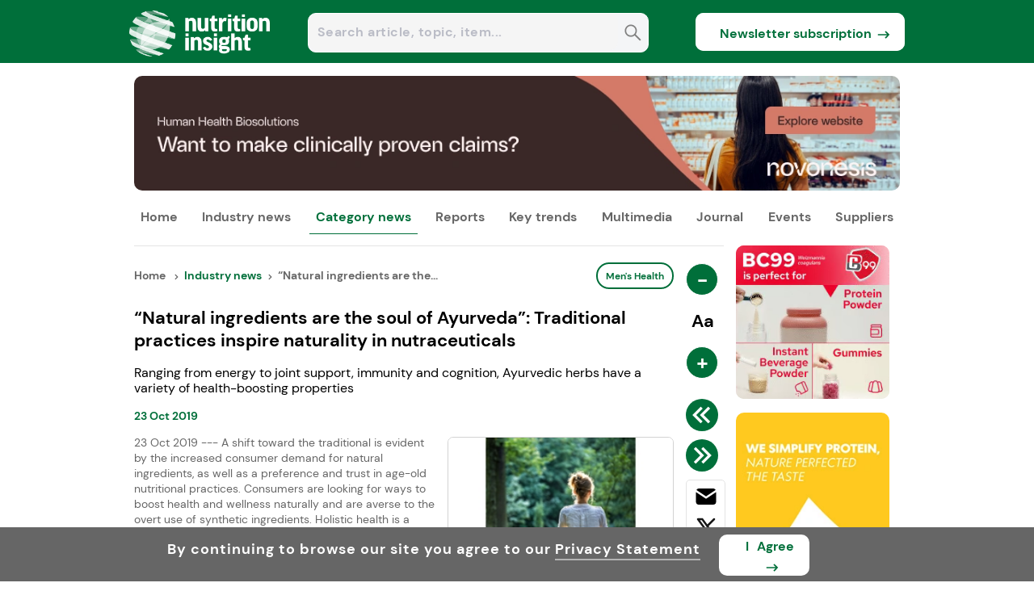

--- FILE ---
content_type: text/html; charset=utf-8
request_url: https://www.nutritioninsight.com/news/natural-ingredients-are-the-soul-of-ayurveda-traditional-practices-inspire-naturality-in-nutraceuticals.html
body_size: 92338
content:
<!DOCTYPE html><html lang="en"><head><meta charSet="utf-8"/><meta name="viewport" content="width=device-width, initial-scale=1"/><link rel="preload" as="image" href="https://www.nutritioninsight.com/nilogo.png"/><link rel="preload" as="image" href="https://article.innovamarketinsights360.com/articleimgs/resized_rect_newsimages/240/639034864618812404Illustration_of_new_food_pyramid_.webp" fetchPriority="high"/><link rel="preload" as="image" href="https://article.innovamarketinsights360.com/articleimgs/resized_rect_newsimages/240/639039761208467690woman_using_smartphone_and_listening_to_music_in_headphones_drinks_protein_shake_while_exercising_in_the_fitness_room..webp" fetchPriority="high"/><link rel="preload" as="image" href="https://article.innovamarketinsights360.com/articleimgs/resized_rect_newsimages/240/639038123159000683Healthy_seniors_hiking_outside.webp" fetchPriority="high"/><link rel="preload" as="image" href="https://resource.innovamarketinsights360.com/fif/banners/7641e3cf-0e2a-4387-8594-75ce5f6913aa.webp" fetchPriority="high"/><link rel="preload" as="image" href="https://assets.innovamarketinsights360.com/insightsbeta/common/images/rss_header.svg"/><link rel="preload" as="image" href="https://article.innovamarketinsights360.com/articleimgs/resized_rect_newsimages/240/637074320199848664meditation.jpg"/><link rel="preload" as="image" href="https://resource.innovadatabase.com/admin/editor/d3e679c9-0bb9-4543-be81-2083e761e64aturmeric.jpg"/><link rel="preload" as="image" href="https://resource.innovadatabase.com/admin/editor/fafe2288-3bd7-4c3f-8a23-4b61a4f03216ShaheenMajeed  SABINSA.JPG"/><link rel="preload" as="image" href="https://resource.innovamarketinsights360.com/fif/banners/038975e9-9d0a-482a-99ba-3eeb36d64ab0.webp"/><link rel="preload" as="image" href="https://assets.innovamarketinsights360.com/insights/Common/Images/trans.gif" fetchPriority="high"/><link rel="stylesheet" href="https://assets.cnsmedia.com/insightsbeta/_next/static/css/a547f29cd280824c.css" data-precedence="next"/><link rel="stylesheet" href="https://assets.cnsmedia.com/insightsbeta/_next/static/css/931ba21823d49903.css" data-precedence="next"/><link rel="stylesheet" href="https://assets.cnsmedia.com/insightsbeta/_next/static/css/a31b185025b6ff34.css" data-precedence="next"/><link rel="stylesheet" href="https://assets.cnsmedia.com/insightsbeta/_next/static/css/211c89f5209bd7fe.css" data-precedence="next"/><link rel="stylesheet" href="https://assets.cnsmedia.com/insightsbeta/_next/static/css/5e66fbc01e7ec847.css" data-precedence="next"/><link rel="stylesheet" href="https://assets.cnsmedia.com/insightsbeta/_next/static/css/4e841c5684d9835d.css" data-precedence="next"/><link rel="stylesheet" href="https://assets.cnsmedia.com/insightsbeta/_next/static/css/9ed3e54e6f61255f.css" data-precedence="next"/><link rel="stylesheet" href="https://assets.cnsmedia.com/insightsbeta/_next/static/css/94abf2a161af856f.css" data-precedence="next"/><link rel="stylesheet" href="https://assets.cnsmedia.com/insightsbeta/_next/static/css/0401c57c53e543e4.css" data-precedence="next"/><link rel="stylesheet" href="https://assets.cnsmedia.com/insightsbeta/_next/static/css/f029ba59a189d6ed.css" data-precedence="next"/><link rel="preload" as="script" fetchPriority="low" href="https://assets.cnsmedia.com/insightsbeta/_next/static/chunks/webpack-12b7ebddac0381a8.js"/><script src="https://assets.cnsmedia.com/insightsbeta/_next/static/chunks/4bd1b696-511a9258eb90946d.js" async=""></script><script src="https://assets.cnsmedia.com/insightsbeta/_next/static/chunks/6215-2084b0803ff5add4.js" async=""></script><script src="https://assets.cnsmedia.com/insightsbeta/_next/static/chunks/main-app-bb7003d200fd4b96.js" async=""></script><script src="https://assets.cnsmedia.com/insightsbeta/_next/static/chunks/53c13509-87d07ce86863fdcb.js" async=""></script><script src="https://assets.cnsmedia.com/insightsbeta/_next/static/chunks/8e1d74a4-cf6bcc7c85e9d4bd.js" async=""></script><script src="https://assets.cnsmedia.com/insightsbeta/_next/static/chunks/3d47b92a-f36bd3f6b450698e.js" async=""></script><script src="https://assets.cnsmedia.com/insightsbeta/_next/static/chunks/479ba886-8489e95c6ecda5f1.js" async=""></script><script src="https://assets.cnsmedia.com/insightsbeta/_next/static/chunks/f8025e75-22c6f0e80706097a.js" async=""></script><script src="https://assets.cnsmedia.com/insightsbeta/_next/static/chunks/7ce798d6-4ab14e948af6454a.js" async=""></script><script src="https://assets.cnsmedia.com/insightsbeta/_next/static/chunks/94730671-df0fc528a18644d4.js" async=""></script><script src="https://assets.cnsmedia.com/insightsbeta/_next/static/chunks/6300-869dc042b17a69e1.js" async=""></script><script src="https://assets.cnsmedia.com/insightsbeta/_next/static/chunks/8472-7f76d91b143d93a7.js" async=""></script><script src="https://assets.cnsmedia.com/insightsbeta/_next/static/chunks/1793-f7cbe2f77fffb7a6.js" async=""></script><script src="https://assets.cnsmedia.com/insightsbeta/_next/static/chunks/231-4ad5de08e2730c69.js" async=""></script><script src="https://assets.cnsmedia.com/insightsbeta/_next/static/chunks/3463-8e851f4c65c54e90.js" async=""></script><script src="https://assets.cnsmedia.com/insightsbeta/_next/static/chunks/6118-a1009f65aa4cbaaa.js" async=""></script><script src="https://assets.cnsmedia.com/insightsbeta/_next/static/chunks/5568-db3c63b5c9701a2e.js" async=""></script><script src="https://assets.cnsmedia.com/insightsbeta/_next/static/chunks/1164-611d0adb64e3c136.js" async=""></script><script src="https://assets.cnsmedia.com/insightsbeta/_next/static/chunks/5172-56a44f258b68fa5f.js" async=""></script><script src="https://assets.cnsmedia.com/insightsbeta/_next/static/chunks/7140-90c98af91f34a71c.js" async=""></script><script src="https://assets.cnsmedia.com/insightsbeta/_next/static/chunks/2596-6a42dcea549224a3.js" async=""></script><script src="https://assets.cnsmedia.com/insightsbeta/_next/static/chunks/app/news/singlenews/%5Bid%5D/page-f0d0289f637c2e61.js" async=""></script><script src="https://assets.cnsmedia.com/insightsbeta/_next/static/chunks/c916193b-08a58de3f48b28f2.js" async=""></script><script src="https://assets.cnsmedia.com/insightsbeta/_next/static/chunks/2968-782e30c4a2e97bfe.js" async=""></script><script src="https://assets.cnsmedia.com/insightsbeta/_next/static/chunks/6328-ec828dcf2ca428bc.js" async=""></script><script src="https://assets.cnsmedia.com/insightsbeta/_next/static/chunks/app/layout-6815a67093e22ee8.js" async=""></script><script src="https://assets.cnsmedia.com/insightsbeta/_next/static/chunks/app/not-found-3d69971456cb918d.js" async=""></script><script async="" src="https://www.googletagmanager.com/gtag/js?id=G-2ZC1PZV99F"></script><link rel="preload" href="https://assets.cnsmedia.com/insightsbeta/assets/common/js/jquery/jquery-3.6.0.min.js" as="script"/><link rel="preload" as="image" href="https://resource.innovamarketinsights360.com/fif/banners/b0760e1e-d033-409e-9cc2-57206ba25f82.webp"/><link rel="preload" as="image" href="https://www.nutritioninsight.com/footer_logo_ni.jpg"/><link rel="preload" as="image" href="https://assets.innovamarketinsights360.com/insightsbeta/common/images/linkedin_header.svg"/><link rel="preload" as="image" href="https://assets.innovamarketinsights360.com/insightsbeta/common/images/googlenews.svg"/><meta name="description" content="Arjuna Naturals, Aurea Biolabs, Sabinsa, Ayurvedic Medicine, Botanicals, Adaptogens, Curcumin, Nutraceuticals,"/><meta name="keywords" content="Arjuna Naturals, Aurea Biolabs, Sabinsa, Ayurvedic Medicine, Botanicals, Adaptogens, Curcumin, Nutraceuticals,"/><link rel="canonical" href="https://www.nutritioninsight.com/news/natural-ingredients-are-the-soul-of-ayurveda-traditional-practices-inspire-naturality-in-nutraceuticals.html"/><meta property="og:title" content="“Natural ingredients are the soul of Ayurveda”: Traditional practices inspire naturality in nutraceuticals"/><meta property="og:description" content="23 Oct 2019 --- A shift toward the traditional is evident by the increased consumer demand for natural ingredients, as well as a preference and trust in age-old nutritional practices. Consumers are looking for ways to boost health and wellness naturally and are averse to the overt use of synthetic ingredients. Holistic health is a major industry trend that has boosted the appeal of Ayurvedic-inspired applications. &lt;strong&gt;&lt;em&gt;NutritionInsight&lt;/em&gt;&lt;/strong&gt; explores Ayurvedic medicine and which ingredients from the space are preferred by the nutraceuticals sector."/><meta property="og:url" content="https://www.nutritioninsight.com/news/natural-ingredients-are-the-soul-of-ayurveda-traditional-practices-inspire-naturality-in-nutraceuticals.html"/><meta property="og:site_name" content="https://www.nutritioninsight.com"/><meta property="og:image" content="https://article.innovamarketinsights360.com/articleimgs/article_images/637074320199848664meditation.jpg"/><meta name="twitter:card" content="summary_large_image"/><meta name="twitter:site" content="https://www.nutritioninsight.com"/><meta name="twitter:title" content="“Natural ingredients are the soul of Ayurveda”: Traditional practices inspire naturality in nutraceuticals"/><meta name="twitter:description" content="23 Oct 2019 --- A shift toward the traditional is evident by the increased consumer demand for natural ingredients, as well as a preference and trust in age-old nutritional practices. Consumers are looking for ways to boost health and wellness naturally and are averse to the overt use of synthetic ingredients. Holistic health is a major industry trend that has boosted the appeal of Ayurvedic-inspired applications. &lt;strong&gt;&lt;em&gt;NutritionInsight&lt;/em&gt;&lt;/strong&gt; explores Ayurvedic medicine and which ingredients from the space are preferred by the nutraceuticals sector."/><meta name="twitter:image" content="https://article.innovamarketinsights360.com/articleimgs/article_images/637074320199848664meditation.jpg"/><link rel="alternate" href="https://www.nutritioninsight.com" hrefLang="en"/><link rel="alternate" href="https://www.nutritioninsight.com" hrefLang="x-default"/><link rel="preload" href="https://assets.cnsmedia.com/insightsbeta/assets/font/DMSans-Regular.ttf" as="font" type="font/ttf" crossorigin="anonymous"/><meta name="robots" content="index, follow, max-snippet:-1, max-image-preview:large"/><meta id="Authorname" name="Author" content="CNS MEDIA"/><meta name="Email" content="technical@innovami.com"/><meta name="Copyright" content="Copyright 2009 Innova.All Rights Reserved."/><meta prefix="og: http://ogp.me/ns#" property="og:type" content="website"/><meta property="og:image:width" content="200"/><meta property="og:image:height" content="200"/><meta name="twitter:card" content="summary_large_image"/><meta name="ahrefs-site-verification" content="0756a1363a62e90893469bedf91eb344425f6639cedfb1deabeb3d586a20dedf"/><meta http-equiv="Content-Type" content="text/html; charset=iso-8859-1"/><meta name="google-site-verification" content="saTMdBp8WjKQsdm247g1uOtEFOkLP9AC-9HhpZ0THeE"/><meta property="fb:app_id" content="839497312737148"/><link rel="preload" href="https://assets.cnsmedia.com/insightsbeta/assets/ni/css/common.css" as="style"/><link rel="icon" href="/content/ni/images/favicon.ico" type="image/x-icon"/><link rel="apple-touch-icon" href="/content/ni/images/favicon.ico"/><link rel="manifest" href="https://assets.innovamarketinsights360.com/insightsbeta/pwa/ni/manifest.json"/><title>“Natural ingredients are the soul of Ayurveda”: Traditional practices inspire naturality in nutraceuticals</title><link rel="preload" href="https://article.innovamarketinsights360.com/articleimgs/article_images/637074320199848664meditation.jpg" class="lightbox"/><link rel="stylesheet" href="https://assets.cnsmedia.com/insightsbeta/assets/ni/css/common.css"/><script>(self.__next_s=self.__next_s||[]).push(["https://assets.cnsmedia.com/insightsbeta/assets/common/js/jquery/jquery-3.6.0.min.js",{}])</script><script>
              window.dataLayer = window.dataLayer || [];
              function gtag(){dataLayer.push(arguments);}
              gtag('js', new Date());
              gtag('config', 'G-2ZC1PZV99F', {
                page_path: window.location.pathname || ""
              });
            </script><script src="https://assets.cnsmedia.com/insightsbeta/_next/static/chunks/polyfills-42372ed130431b0a.js" noModule=""></script></head><body class=""><main><div></div><main><div id="backgroundbanner" style="display:block"><div><div class="container"><div class="header-container" id="header-container"><div class="headercentercontainer responseheaderwidth"><div class="middleheader"><div class="middlecenterheader"><div class="sitelogodiv responselogowidth"><a href="" aria-label="Visit Homepage"><img src="https://www.nutritioninsight.com/nilogo.png" class="logoalign" alt="logo" title="logo"/></a></div><div class="searchboxdiv"><div style="width:87.5%;height:47px;margin-right:1%;position:relative;margin-left:6%;margin-top:16px;display:flex;border-radius:10px;border:1px solid white;background-color:#F4F5F7"><input type="text" style="width:98%;height:43px;border-radius:10px;padding-left:6px;border:none;font-size:16px;font-weight:bold" class="seachboxstyle" placeholder="Search article, topic, item..." id="homesearch" autoComplete="off" value=""/><div class="searchbtndiv"><button class="searchbtn" aria-label="Search" disabled=""><svg stroke="currentColor" fill="currentColor" stroke-width="0" viewBox="0 0 448 512" color="grey" style="color:grey;cursor:pointer;height:23px" height="25px" width="25px" xmlns="http://www.w3.org/2000/svg"><path d="M448 449L301.2 300.2c20-27.9 31.9-62.2 31.9-99.2 0-93.1-74.7-168.9-166.5-168.9C74.7 32 0 107.8 0 200.9s74.7 168.9 166.5 168.9c39.8 0 76.3-14.2 105-37.9l146 148.1 30.5-31zM166.5 330.8c-70.6 0-128.1-58.3-128.1-129.9S95.9 71 166.5 71s128.1 58.3 128.1 129.9-57.4 129.9-128.1 129.9z"></path></svg></button></div></div></div><div class="subscribebtndiv"><div class="newssubdiv"><a href="https://www.nutritioninsight.com/subscribe.html" target="_blank" class="newslettter_sub"><button class="newsubbtn">Newsletter subscription<div class="subarr"><svg stroke="currentColor" fill="none" stroke-width="0" viewBox="0 0 24 24" class="subscribearrow" height="20px" width="20px" xmlns="http://www.w3.org/2000/svg"><path d="M15.0378 6.34317L13.6269 7.76069L16.8972 11.0157L3.29211 11.0293L3.29413 13.0293L16.8619 13.0157L13.6467 16.2459L15.0643 17.6568L20.7079 11.9868L15.0378 6.34317Z" fill="currentColor"></path></svg></div></button></a></div></div></div></div></div></div><div class="stickyheader-container"><div class="sticky-navbardiv source-backgroundcolor"><div class="headercentercontainer responseheaderwidth"><div><div class="menustickydiv"><ul class="stickymenulists"><li class="stickylistitems" id="menu-logo"><a href="https://www.nutritioninsight.com"><img src="https://www.nutritioninsight.com/nilogo.png" style="width:100px" alt="logo" title="logo"/></a></li><li class="stickylistitems" id="Industry-News"><span class="link-inherit" style="display:block"><span style="display:inline-flex;align-items:center"><a href="https://www.nutritioninsight.com/news.html" target="_self" rel="noopener" style="color:white">Industry news</a></span><div class="submenu-divblock-sticky-Industry-News stickysubmenu-divblock"><div class="submenudiv-Industry-News submenudiv"><div style="width:60%"><p class="menutitle">Industry news</p><ul class="submenulist-0 submenu" style="display:block;position:absolute;list-style:none;margin-right:30px"><a href="https://www.nutritioninsight.com/news.html" target="_self"><li class="submenulist" id="All News">All news</li></a><a href="https://www.nutritioninsight.com/business.html" target="_self"><li class="submenulist" id="Business">Business</li></a><a href="https://www.foodingredientsfirst.com/" target="_blank"><li class="submenulist" id="Food Ingredients">Food ingredients</li></a><a href="https://www.nutritioninsight.com/new-product-development.html" target="_self"><li class="submenulist" id="New Product Development">New product development</li></a><a href="https://www.packaginginsights.com/" target="_blank"><li class="submenulist" id="Packaging &amp; Processing">Packaging &amp; processing</li></a></ul><ul class="submenulist-1 submenu" style="display:block;position:absolute;list-style:none;margin-right:30px"><a href="https://www.personalcareinsights.com/" target="_blank"><li class="submenulist" id="Personal Care &amp; Cosmetics">Personal care &amp; cosmetics</li></a><a href="https://www.nutritioninsight.com/policy-and-regulation.html" target="_self"><li class="submenulist" id="Policy &amp; Regulation">Policy &amp; regulation</li></a><a href="https://www.nutritioninsight.com/research-and-science.html" target="_self"><li class="submenulist" id="Research &amp; Science">Research &amp; science</li></a><a href="https://www.nutritioninsight.com/tech-and-innovation.html" target="_self"><li class="submenulist" id="Tech &amp; Innovation">Tech &amp; innovation</li></a></ul></div><div style="width:40%"><ul class="mustread-contents"><p class="mustread-heading">Trending now</p><div class="mustread-container"><div class="mustread-imagediv"><a href="https://www.nutritioninsight.com/news/us-dietary-guidelines-2025-plant-protein-debate.html"><img class="mustread-image rec-size" src="https://article.innovamarketinsights360.com/articleimgs/resized_rect_newsimages/240/639034864618812404Illustration_of_new_food_pyramid_.webp" alt="Trending now" title="Trending now" loading="eager" fetchPriority="high"/></a></div><div class="mustread-titlediv"><a href="https://www.nutritioninsight.com/news/us-dietary-guidelines-2025-plant-protein-debate.html"><p class="mustread-title">US dietary guidelines overhaul sparks debate over saturated fat and protein</p></a></div></div><div class="mustread-container"><div class="mustread-imagediv"><a href="https://www.nutritioninsight.com/news/nutrition-trends-2026-protein-fiber-healthspan-innovation.html"><img class="mustread-image rec-size" src="https://article.innovamarketinsights360.com/articleimgs/resized_rect_newsimages/240/639039761208467690woman_using_smartphone_and_listening_to_music_in_headphones_drinks_protein_shake_while_exercising_in_the_fitness_room..webp" alt="Trending now" title="Trending now" loading="eager" fetchPriority="high"/></a></div><div class="mustread-titlediv"><a href="https://www.nutritioninsight.com/news/nutrition-trends-2026-protein-fiber-healthspan-innovation.html"><p class="mustread-title">New year will see protein innovation, fiber-maxxing trend &amp; healthspan focus boom</p></a></div></div><div class="mustread-container"><div class="mustread-imagediv"><a href="https://www.nutritioninsight.com/news/healthy-active-aging-healthspan-technology-supplements.html"><img class="mustread-image rec-size" src="https://article.innovamarketinsights360.com/articleimgs/resized_rect_newsimages/240/639038123159000683Healthy_seniors_hiking_outside.webp" alt="Trending now" title="Trending now" loading="eager" fetchPriority="high"/></a></div><div class="mustread-titlediv"><a href="https://www.nutritioninsight.com/news/healthy-active-aging-healthspan-technology-supplements.html"><p class="mustread-title">Active aging for all: How advances in healthspan research and tech are reshaping nutrition</p></a></div></div></ul></div></div></div></span></li><li class="stickylistitems" id="Category-News"><span class="link-inherit" style="display:block"><span style="display:inline-flex;align-items:center"><a href="https://www.nutritioninsight.com/news.html" target="_self" rel="noopener" style="color:white">Category news</a></span><div class="submenu-divblock-sticky-Category-News stickysubmenu-divblock"><div class="submenudiv-Category-News submenudiv categorymenudiv"><div style="width:60%"><p class="menutitle">Category news</p><ul class="submenulist-0 submenu" style="display:block;position:absolute;list-style:none;margin-right:30px"><a href="https://www.nutritioninsight.com/news/category/bonejoint-health.html"><li class="submenulist" id="Bone &amp; Joint Health">Bone &amp; joint health</li></a><a href="https://www.nutritioninsight.com/news/category/brainmental-health.html"><li class="submenulist" id="Brain &amp; Mental Health">Brain &amp; mental health</li></a><a href="https://www.nutritioninsight.com/news/category/child-nutrition.html"><li class="submenulist" id="Child Nutrition">Child nutrition</li></a><a href="https://www.nutritioninsight.com/news/category/delivery-formats.html"><li class="submenulist" id="Delivery Formats">Delivery formats</li></a><a href="https://www.nutritioninsight.com/news/category/food-security.html"><li class="submenulist" id="Food Security">Food security</li></a></ul><ul class="submenulist-1 submenu" style="display:block;position:absolute;list-style:none;margin-right:30px"><a href="https://www.nutritioninsight.com/news/category/gut-health.html"><li class="submenulist" id="Gut Health">Gut health</li></a><a href="https://www.nutritioninsight.com/news/category/heart-health.html"><li class="submenulist" id="Heart Health">Heart health</li></a><a href="https://www.nutritioninsight.com/news/category/immunity.html"><li class="submenulist" id="Immunity">Immunity</li></a><a href="https://www.nutritioninsight.com/news/category/infant-nutrition.html"><li class="submenulist" id="Infant Nutrition">Infant nutrition</li></a><a href="https://www.nutritioninsight.com/news/category/mens-health.html"><li class="submenulist" id="Men&#x27;s Health">Men&#x27;s health</li></a></ul><ul class="submenulist-2 submenu" style="display:block;position:absolute;list-style:none;margin-right:30px"><a href="https://www.nutritioninsight.com/news/category/nutraceuticals.html"><li class="submenulist" id="Nutraceuticals">Nutraceuticals</li></a><a href="https://www.nutritioninsight.com/news/category/oral-and-eye-health.html"><li class="submenulist" id="Oral &amp; Eye Health">Oral &amp; eye health</li></a><a href="https://www.nutritioninsight.com/news/category/personalized-nutrition.html"><li class="submenulist" id="Personalized Nutrition">Personalized nutrition</li></a><a href="https://www.nutritioninsight.com/news/category/pet-nutrition.html"><li class="submenulist" id="Pet Nutrition">Pet nutrition</li></a><a href="https://www.nutritioninsight.com/news/category/skin-and-beauty.html"><li class="submenulist" id="Skin &amp; Beauty">Skin &amp; beauty</li></a></ul><ul class="submenulist-3 submenu" style="display:block;position:absolute;list-style:none;margin-right:30px"><a href="https://www.nutritioninsight.com/news/category/sports-nutrition.html"><li class="submenulist" id="Sports Nutrition">Sports nutrition</li></a><a href="https://www.nutritioninsight.com/news/category/supplements.html"><li class="submenulist" id="Supplements">Supplements</li></a><a href="https://www.nutritioninsight.com/news/category/weight-management.html"><li class="submenulist" id="Weight Management">Weight management</li></a><a href="https://www.nutritioninsight.com/news/category/womens-health.html"><li class="submenulist" id="Women&#x27;s Health">Women&#x27;s health</li></a></ul></div></div></div></span></li><li class="stickylistitems" id="Reports"><span class="link-inherit" style="display:block"><span style="display:inline-flex;align-items:center"><a href="https://www.nutritioninsight.com/special-reports.html" target="_self" rel="noopener" style="color:white">Reports</a></span><div class="submenu-divblock-sticky-Reports stickysubmenu-divblock"><div class="submenudiv-Reports submenudiv"><div style="width:60%"><p class="menutitle">Reports</p><ul class="submenulist-0 submenu" style="display:block;position:absolute;list-style:none;margin-right:30px"><a href="https://www.nutritioninsight.com/key-interviews.html" target="_self"><li class="submenulist" id="Key Interviews">Key interviews</li></a><a href="https://www.nutritioninsight.com/special-reports.html" target="_self"><li class="submenulist" id="Special Reports">Special reports</li></a><a href="https://www.nutritioninsight.com/technical-papers.html" target="_self"><li class="submenulist" id="Technical Papers">Technical papers</li></a></ul></div><div style="width:40%"><ul class="mustread-contents"><p class="mustread-heading">Trending now</p><div class="mustread-container"><div class="mustread-imagediv"><a href="https://www.nutritioninsight.com/news/us-dietary-guidelines-2025-plant-protein-debate.html"><img class="mustread-image rec-size" src="https://article.innovamarketinsights360.com/articleimgs/resized_rect_newsimages/240/639034864618812404Illustration_of_new_food_pyramid_.webp" alt="Trending now" title="Trending now" loading="eager" fetchPriority="high"/></a></div><div class="mustread-titlediv"><a href="https://www.nutritioninsight.com/news/us-dietary-guidelines-2025-plant-protein-debate.html"><p class="mustread-title">US dietary guidelines overhaul sparks debate over saturated fat and protein</p></a></div></div><div class="mustread-container"><div class="mustread-imagediv"><a href="https://www.nutritioninsight.com/news/nutrition-trends-2026-protein-fiber-healthspan-innovation.html"><img class="mustread-image rec-size" src="https://article.innovamarketinsights360.com/articleimgs/resized_rect_newsimages/240/639039761208467690woman_using_smartphone_and_listening_to_music_in_headphones_drinks_protein_shake_while_exercising_in_the_fitness_room..webp" alt="Trending now" title="Trending now" loading="eager" fetchPriority="high"/></a></div><div class="mustread-titlediv"><a href="https://www.nutritioninsight.com/news/nutrition-trends-2026-protein-fiber-healthspan-innovation.html"><p class="mustread-title">New year will see protein innovation, fiber-maxxing trend &amp; healthspan focus boom</p></a></div></div><div class="mustread-container"><div class="mustread-imagediv"><a href="https://www.nutritioninsight.com/news/healthy-active-aging-healthspan-technology-supplements.html"><img class="mustread-image rec-size" src="https://article.innovamarketinsights360.com/articleimgs/resized_rect_newsimages/240/639038123159000683Healthy_seniors_hiking_outside.webp" alt="Trending now" title="Trending now" loading="eager" fetchPriority="high"/></a></div><div class="mustread-titlediv"><a href="https://www.nutritioninsight.com/news/healthy-active-aging-healthspan-technology-supplements.html"><p class="mustread-title">Active aging for all: How advances in healthspan research and tech are reshaping nutrition</p></a></div></div></ul></div></div></div></span></li><li class="stickylistitems" id="Key-Trends"><span class="link-inherit" style="display:block"><span style="display:inline-flex;align-items:center"><a href="https://www.nutritioninsight.com/all-key-trends.html" target="_self" rel="noopener" style="color:white">Key trends</a></span><div class="submenu-divblock-sticky-Key-Trends stickysubmenu-divblock"><div class="submenudiv-Key-Trends submenudiv"><div style="width:60%"><p class="menutitle">Key trends</p><ul class="submenulist-0 submenu" style="display:block;position:absolute;list-style:none;margin-right:30px"><a href="https://www.nutritioninsight.com/all-key-trends.html" target="_self"><li class="submenulist" id="All key trends">All key trends</li></a><a href="https://www.nutritioninsight.com/trend-analysis.html" target="_self"><li class="submenulist" id="Trends analysis">Trend analysis</li></a><a href="https://www.nutritioninsight.com/nutrition-focus.html" target="_self"><li class="submenulist" id="Nutrition Focus">Nutrition focus</li></a><a href="https://www.nutritioninsight.com/product-innovation.html" target="_self"><li class="submenulist" id="Product innovation">Product innovation</li></a></ul></div><div style="width:40%"><ul class="mustread-contents"><p class="mustread-heading">Trending now</p><div class="mustread-container"><div class="mustread-imagediv"><a href="https://www.nutritioninsight.com/news/us-dietary-guidelines-2025-plant-protein-debate.html"><img class="mustread-image rec-size" src="https://article.innovamarketinsights360.com/articleimgs/resized_rect_newsimages/240/639034864618812404Illustration_of_new_food_pyramid_.webp" alt="Trending now" title="Trending now" loading="eager" fetchPriority="high"/></a></div><div class="mustread-titlediv"><a href="https://www.nutritioninsight.com/news/us-dietary-guidelines-2025-plant-protein-debate.html"><p class="mustread-title">US dietary guidelines overhaul sparks debate over saturated fat and protein</p></a></div></div><div class="mustread-container"><div class="mustread-imagediv"><a href="https://www.nutritioninsight.com/news/nutrition-trends-2026-protein-fiber-healthspan-innovation.html"><img class="mustread-image rec-size" src="https://article.innovamarketinsights360.com/articleimgs/resized_rect_newsimages/240/639039761208467690woman_using_smartphone_and_listening_to_music_in_headphones_drinks_protein_shake_while_exercising_in_the_fitness_room..webp" alt="Trending now" title="Trending now" loading="eager" fetchPriority="high"/></a></div><div class="mustread-titlediv"><a href="https://www.nutritioninsight.com/news/nutrition-trends-2026-protein-fiber-healthspan-innovation.html"><p class="mustread-title">New year will see protein innovation, fiber-maxxing trend &amp; healthspan focus boom</p></a></div></div><div class="mustread-container"><div class="mustread-imagediv"><a href="https://www.nutritioninsight.com/news/healthy-active-aging-healthspan-technology-supplements.html"><img class="mustread-image rec-size" src="https://article.innovamarketinsights360.com/articleimgs/resized_rect_newsimages/240/639038123159000683Healthy_seniors_hiking_outside.webp" alt="Trending now" title="Trending now" loading="eager" fetchPriority="high"/></a></div><div class="mustread-titlediv"><a href="https://www.nutritioninsight.com/news/healthy-active-aging-healthspan-technology-supplements.html"><p class="mustread-title">Active aging for all: How advances in healthspan research and tech are reshaping nutrition</p></a></div></div></ul></div></div></div></span></li><li class="stickylistitems" id="Multimedia"><span class="link-inherit" style="display:block"><span style="display:inline-flex;align-items:center"><a href="https://www.nutritioninsight.com/multimedia.html" target="_self" rel="noopener" style="color:white">Multimedia</a></span><div class="submenu-divblock-sticky-Multimedia stickysubmenu-divblock"><div class="submenudiv-Multimedia submenudiv"><div style="width:60%"><p class="menutitle">Multimedia</p><ul class="submenulist-0 submenu" style="display:block;position:absolute;list-style:none;margin-right:30px"><a href="https://www.nutritioninsight.com/multimedia.html" target="_self"><li class="submenulist" id="All multimedia">All multimedia</li></a><a href="https://www.nutritioninsight.com/videos.html" target="_self"><li class="submenulist" id="Videos">Videos</li></a><a href="https://www.nutritioninsight.com/webinars.html" target="_self"><li class="submenulist" id="Webinars">Webinars</li></a></ul></div><div style="width:40%"><ul class="mustread-contents"><p class="mustread-heading">Trending now</p><div class="mustread-container"><div class="mustread-imagediv"><a href="https://www.nutritioninsight.com/news/us-dietary-guidelines-2025-plant-protein-debate.html"><img class="mustread-image rec-size" src="https://article.innovamarketinsights360.com/articleimgs/resized_rect_newsimages/240/639034864618812404Illustration_of_new_food_pyramid_.webp" alt="Trending now" title="Trending now" loading="eager" fetchPriority="high"/></a></div><div class="mustread-titlediv"><a href="https://www.nutritioninsight.com/news/us-dietary-guidelines-2025-plant-protein-debate.html"><p class="mustread-title">US dietary guidelines overhaul sparks debate over saturated fat and protein</p></a></div></div><div class="mustread-container"><div class="mustread-imagediv"><a href="https://www.nutritioninsight.com/news/nutrition-trends-2026-protein-fiber-healthspan-innovation.html"><img class="mustread-image rec-size" src="https://article.innovamarketinsights360.com/articleimgs/resized_rect_newsimages/240/639039761208467690woman_using_smartphone_and_listening_to_music_in_headphones_drinks_protein_shake_while_exercising_in_the_fitness_room..webp" alt="Trending now" title="Trending now" loading="eager" fetchPriority="high"/></a></div><div class="mustread-titlediv"><a href="https://www.nutritioninsight.com/news/nutrition-trends-2026-protein-fiber-healthspan-innovation.html"><p class="mustread-title">New year will see protein innovation, fiber-maxxing trend &amp; healthspan focus boom</p></a></div></div><div class="mustread-container"><div class="mustread-imagediv"><a href="https://www.nutritioninsight.com/news/healthy-active-aging-healthspan-technology-supplements.html"><img class="mustread-image rec-size" src="https://article.innovamarketinsights360.com/articleimgs/resized_rect_newsimages/240/639038123159000683Healthy_seniors_hiking_outside.webp" alt="Trending now" title="Trending now" loading="eager" fetchPriority="high"/></a></div><div class="mustread-titlediv"><a href="https://www.nutritioninsight.com/news/healthy-active-aging-healthspan-technology-supplements.html"><p class="mustread-title">Active aging for all: How advances in healthspan research and tech are reshaping nutrition</p></a></div></div></ul></div></div></div></span></li><li class="stickylistitems" id="Journal"><span class="link-inherit" style="display:block"><span style="display:inline-flex;align-items:center"><a class="link-inherit" style="display:inline-flex;align-items:center" href="https://www.nutritioninsight.com/theworldoffoodingredients.html">Journal</a></span><div class="submenu-divblock-sticky-Journal stickysubmenu-divblock"><div class="submenudiv-Journal submenudiv"><div style="width:60%"><p class="menutitle">Journal</p><ul class="submenulist-0 submenu" style="display:block;position:absolute;list-style:none;margin-right:30px"><a href="https://www.nutritioninsight.com/theworldoffoodingredients.html" target="_self"><li class="submenulist" id="The World of Food Ingredients">Access all Editions</li></a><a href="mailto:sales@cnsmedia.com?subject=Request%20Advertising%20Details%20for%20TWOFI&amp;body=" target="_self"><li class="submenulist" id="Advertising Options">Advertising options</li></a><a href="https://www.nutritioninsight.com/theworldoffoodingredients/subscribe.html" target="_self"><li class="submenulist" id="Subscribe Now">Subscribe now</li></a><a href="mailto:journal@cnsmedia.com?subject=Editorial%20Enquiries%20for%20TWOFI&amp;body=" target="_self"><li class="submenulist" id="Editorial Enquiries">Editorial enquiries</li></a></ul></div><div style="width:40%"><ul class="mustread-contents"><p class="mustread-heading marginleft10">Latest editions</p><div class="mustread-container height25"><div class="mustread-titlediv"><a href="https://www.nutritioninsight.com/theworldoffoodingredients/powerhouse-protein.html"><p class="mustread-title latestedition">Powerhouse Protein</p></a></div></div><div class="mustread-container height25"><div class="mustread-titlediv"><a href="https://www.nutritioninsight.com/theworldoffoodingredients/elevated-dairy-experiences.html"><p class="mustread-title latestedition">Elevated Dairy Experiences</p></a></div></div><div class="mustread-container height25"><div class="mustread-titlediv"><a href="https://www.nutritioninsight.com/theworldoffoodingredients/snacks-reimagined.html"><p class="mustread-title latestedition">Snacks Reimagined</p></a></div></div><div class="mustread-container height25"><div class="mustread-titlediv"><a href="https://www.nutritioninsight.com/theworldoffoodingredients/strides-in-wellness.html"><p class="mustread-title latestedition">Strides in Wellness</p></a></div></div></ul></div></div></div></span></li><li class="stickylistitems" id="Events"><span class="link-inherit" style="display:block"><span style="display:inline-flex;align-items:center"><a href="https://www.nutritioninsight.com/events.html" target="_self" rel="noopener" style="color:white">Events</a></span><div class="submenu-divblock-sticky-Events stickysubmenu-divblock"><div class="submenudiv-Events submenudiv"><div style="width:60%"><p class="menutitle">Events</p><ul class="submenulist-0 submenu" style="display:block;position:absolute;list-style:none;margin-right:30px"><a href="https://www.nutritioninsight.com/events.html" target="_self"><li class="submenulist" id="Event Listing">Event listing</li></a><a href="https://www.nutritioninsight.com/event-previews.html" target="_self"><li class="submenulist" id="Event Previews">Event previews</li></a><a href="https://www.nutritioninsight.com/event-reviews.html" target="_self"><li class="submenulist" id="Event Reviews">Event reviews</li></a></ul></div><div style="width:40%"><ul class="mustread-contents"><p class="mustread-heading">Trending now</p><div class="mustread-container"><div class="mustread-imagediv"><a href="https://www.nutritioninsight.com/news/us-dietary-guidelines-2025-plant-protein-debate.html"><img class="mustread-image rec-size" src="https://article.innovamarketinsights360.com/articleimgs/resized_rect_newsimages/240/639034864618812404Illustration_of_new_food_pyramid_.webp" alt="Trending now" title="Trending now" loading="eager" fetchPriority="high"/></a></div><div class="mustread-titlediv"><a href="https://www.nutritioninsight.com/news/us-dietary-guidelines-2025-plant-protein-debate.html"><p class="mustread-title">US dietary guidelines overhaul sparks debate over saturated fat and protein</p></a></div></div><div class="mustread-container"><div class="mustread-imagediv"><a href="https://www.nutritioninsight.com/news/nutrition-trends-2026-protein-fiber-healthspan-innovation.html"><img class="mustread-image rec-size" src="https://article.innovamarketinsights360.com/articleimgs/resized_rect_newsimages/240/639039761208467690woman_using_smartphone_and_listening_to_music_in_headphones_drinks_protein_shake_while_exercising_in_the_fitness_room..webp" alt="Trending now" title="Trending now" loading="eager" fetchPriority="high"/></a></div><div class="mustread-titlediv"><a href="https://www.nutritioninsight.com/news/nutrition-trends-2026-protein-fiber-healthspan-innovation.html"><p class="mustread-title">New year will see protein innovation, fiber-maxxing trend &amp; healthspan focus boom</p></a></div></div><div class="mustread-container"><div class="mustread-imagediv"><a href="https://www.nutritioninsight.com/news/healthy-active-aging-healthspan-technology-supplements.html"><img class="mustread-image rec-size" src="https://article.innovamarketinsights360.com/articleimgs/resized_rect_newsimages/240/639038123159000683Healthy_seniors_hiking_outside.webp" alt="Trending now" title="Trending now" loading="eager" fetchPriority="high"/></a></div><div class="mustread-titlediv"><a href="https://www.nutritioninsight.com/news/healthy-active-aging-healthspan-technology-supplements.html"><p class="mustread-title">Active aging for all: How advances in healthspan research and tech are reshaping nutrition</p></a></div></div></ul></div></div></div></span></li><li class="stickylistitems" id="Suppliers"><span class="link-inherit" style="display:block"><span style="display:inline-flex;align-items:center"><a href="https://www.nutritioninsight.com/supplier-profiles/a.html" target="_self" rel="noopener" style="color:white">Suppliers</a></span><div class="submenu-divblock-sticky-Suppliers stickysubmenu-divblock"><div class="submenudiv-Suppliers submenudiv"><div style="width:60%"><p class="menutitle">Suppliers</p><ul class="submenulist-0 submenu" style="display:block;position:absolute;list-style:none;margin-right:30px"><a href="https://www.nutritioninsight.com/supplier-profiles/a.html" target="_self"><li class="submenulist" id="Supplier Profiles">Supplier profiles</li></a></ul></div><div style="width:40%"><ul class="mustread-contents"><p class="mustread-heading">Trending now</p><div class="mustread-container"><div class="mustread-imagediv"><a href="https://www.nutritioninsight.com/news/us-dietary-guidelines-2025-plant-protein-debate.html"><img class="mustread-image rec-size" src="https://article.innovamarketinsights360.com/articleimgs/resized_rect_newsimages/240/639034864618812404Illustration_of_new_food_pyramid_.webp" alt="Trending now" title="Trending now" loading="eager" fetchPriority="high"/></a></div><div class="mustread-titlediv"><a href="https://www.nutritioninsight.com/news/us-dietary-guidelines-2025-plant-protein-debate.html"><p class="mustread-title">US dietary guidelines overhaul sparks debate over saturated fat and protein</p></a></div></div><div class="mustread-container"><div class="mustread-imagediv"><a href="https://www.nutritioninsight.com/news/nutrition-trends-2026-protein-fiber-healthspan-innovation.html"><img class="mustread-image rec-size" src="https://article.innovamarketinsights360.com/articleimgs/resized_rect_newsimages/240/639039761208467690woman_using_smartphone_and_listening_to_music_in_headphones_drinks_protein_shake_while_exercising_in_the_fitness_room..webp" alt="Trending now" title="Trending now" loading="eager" fetchPriority="high"/></a></div><div class="mustread-titlediv"><a href="https://www.nutritioninsight.com/news/nutrition-trends-2026-protein-fiber-healthspan-innovation.html"><p class="mustread-title">New year will see protein innovation, fiber-maxxing trend &amp; healthspan focus boom</p></a></div></div><div class="mustread-container"><div class="mustread-imagediv"><a href="https://www.nutritioninsight.com/news/healthy-active-aging-healthspan-technology-supplements.html"><img class="mustread-image rec-size" src="https://article.innovamarketinsights360.com/articleimgs/resized_rect_newsimages/240/639038123159000683Healthy_seniors_hiking_outside.webp" alt="Trending now" title="Trending now" loading="eager" fetchPriority="high"/></a></div><div class="mustread-titlediv"><a href="https://www.nutritioninsight.com/news/healthy-active-aging-healthspan-technology-supplements.html"><p class="mustread-title">Active aging for all: How advances in healthspan research and tech are reshaping nutrition</p></a></div></div></ul></div></div></div></span></li><li class="stickylistitems" id="searchfrommenu"><svg stroke="currentColor" fill="currentColor" stroke-width="0" viewBox="0 0 512 512" height="1em" width="1em" xmlns="http://www.w3.org/2000/svg"><path d="M505 442.7L405.3 343c-4.5-4.5-10.6-7-17-7H372c27.6-35.3 44-79.7 44-128C416 93.1 322.9 0 208 0S0 93.1 0 208s93.1 208 208 208c48.3 0 92.7-16.4 128-44v16.3c0 6.4 2.5 12.5 7 17l99.7 99.7c9.4 9.4 24.6 9.4 33.9 0l28.3-28.3c9.4-9.4 9.4-24.6.1-34zM208 336c-70.7 0-128-57.2-128-128 0-70.7 57.2-128 128-128 70.7 0 128 57.2 128 128 0 70.7-57.2 128-128 128z"></path></svg></li></ul></div></div></div></div></div></div></div><div><div class="bodycontainer"><div class="leftcontainer"></div><div class="centercontainer"><div class="bannerdiv"><a href="https://www.novonesis.com/en/biosolutions/human-health" target="_blank" rel="sponsored noopener"><img src="https://resource.innovamarketinsights360.com/fif/banners/7641e3cf-0e2a-4387-8594-75ce5f6913aa.webp" alt="Novonesis" title="Novonesis" style="border-radius:10px;width:100%;height:100%" fetchPriority="high"/></a><input type="hidden" id="horizontal_banners" class="UpdateBannersId" name="horizontal_bannerss" value="9686"/></div><div><div class="menudiv"> <ul class="menulists"> <li class="listitems Home" id="Home"><a href="https://www.nutritioninsight.com/" target="_self" rel="noopener" class="listitems Home " style="text-decoration:none;cursor:pointer;border-bottom:none;color:inherit !important">Home</a></li><li class="listitems Industry-News" id="Industry-News"><a href="https://www.nutritioninsight.com/news.html" target="_self" rel="noopener" class="listitems Industry-News " style="text-decoration:none;cursor:pointer;border-bottom:none;color:inherit !important">Industry news</a><div class="submenu-divblock-Industry-News submenu-divblock"><div class="submenudiv-Industry-News submenudiv"><div style="width:60%"><p class="menutitle">Industry news</p><ul class="submenulist-0 submenu" style="display:block;position:absolute;list-style:none;margin-right:30px"><a href="https://www.nutritioninsight.com/news.html" target="_self"><li class="submenulist" id="All News">All news</li></a><a href="https://www.nutritioninsight.com/business.html" target="_self"><li class="submenulist" id="Business">Business</li></a><a href="https://www.foodingredientsfirst.com/" target="_blank"><li class="submenulist" id="Food Ingredients">Food ingredients</li></a><a href="https://www.nutritioninsight.com/new-product-development.html" target="_self"><li class="submenulist" id="New Product Development">New product development</li></a><a href="https://www.packaginginsights.com/" target="_blank"><li class="submenulist" id="Packaging &amp; Processing">Packaging &amp; processing</li></a></ul><ul class="submenulist-1 submenu" style="display:block;position:absolute;list-style:none;margin-right:30px"><a href="https://www.personalcareinsights.com/" target="_blank"><li class="submenulist" id="Personal Care &amp; Cosmetics">Personal care &amp; cosmetics</li></a><a href="https://www.nutritioninsight.com/policy-and-regulation.html" target="_self"><li class="submenulist" id="Policy &amp; Regulation">Policy &amp; regulation</li></a><a href="https://www.nutritioninsight.com/research-and-science.html" target="_self"><li class="submenulist" id="Research &amp; Science">Research &amp; science</li></a><a href="https://www.nutritioninsight.com/tech-and-innovation.html" target="_self"><li class="submenulist" id="Tech &amp; Innovation">Tech &amp; innovation</li></a></ul></div><div style="width:40%"><ul class="mustread-contents"><p class="mustread-heading">Trending now</p><div class="mustread-container"><div class="mustread-imagediv"><a target="" href="https://www.nutritioninsight.com/news/us-dietary-guidelines-2025-plant-protein-debate.html"><img class="mustread-image rec-size" src="https://article.innovamarketinsights360.com/articleimgs/resized_rect_newsimages/240/639034864618812404Illustration_of_new_food_pyramid_.webp" loading="eager" fetchPriority="high" alt="Trending now" title="Trending now"/></a></div><div class="mustread-titlediv"><a target="" href="https://www.nutritioninsight.com/news/us-dietary-guidelines-2025-plant-protein-debate.html"><p class="mustread-title">US dietary guidelines overhaul sparks debate over saturated fat and protein</p></a></div></div><div class="mustread-container"><div class="mustread-imagediv"><a target="" href="https://www.nutritioninsight.com/news/nutrition-trends-2026-protein-fiber-healthspan-innovation.html"><img class="mustread-image rec-size" src="https://article.innovamarketinsights360.com/articleimgs/resized_rect_newsimages/240/639039761208467690woman_using_smartphone_and_listening_to_music_in_headphones_drinks_protein_shake_while_exercising_in_the_fitness_room..webp" loading="eager" fetchPriority="high" alt="Trending now" title="Trending now"/></a></div><div class="mustread-titlediv"><a target="" href="https://www.nutritioninsight.com/news/nutrition-trends-2026-protein-fiber-healthspan-innovation.html"><p class="mustread-title">New year will see protein innovation, fiber-maxxing trend &amp; healthspan focus boom</p></a></div></div><div class="mustread-container"><div class="mustread-imagediv"><a target="" href="https://www.nutritioninsight.com/news/healthy-active-aging-healthspan-technology-supplements.html"><img class="mustread-image rec-size" src="https://article.innovamarketinsights360.com/articleimgs/resized_rect_newsimages/240/639038123159000683Healthy_seniors_hiking_outside.webp" loading="eager" fetchPriority="high" alt="Trending now" title="Trending now"/></a></div><div class="mustread-titlediv"><a target="" href="https://www.nutritioninsight.com/news/healthy-active-aging-healthspan-technology-supplements.html"><p class="mustread-title">Active aging for all: How advances in healthspan research and tech are reshaping nutrition</p></a></div></div></ul></div></div></div></li><li class="listitems Category-News" id="Category-News"><a href="https://www.nutritioninsight.com/news.html" target="_self" rel="noopener" class="listitems Category-News " style="text-decoration:none;cursor:pointer;border-bottom:none;color:inherit !important">Category news</a><div class="submenu-divblock-Category-News submenu-divblock"><div class="submenudiv-Category-News submenudiv categorymenudiv"><div style="width:60%"><p class="menutitle">Category news</p><ul class="submenulist-0 submenu" style="display:block;position:absolute;list-style:none;margin-right:30px"><a href="https://www.nutritioninsight.com/news/category/bonejoint-health.html"><li class="submenulist" id="Bone &amp; Joint Health">Bone &amp; joint health</li></a><a href="https://www.nutritioninsight.com/news/category/brainmental-health.html"><li class="submenulist" id="Brain &amp; Mental Health">Brain &amp; mental health</li></a><a href="https://www.nutritioninsight.com/news/category/child-nutrition.html"><li class="submenulist" id="Child Nutrition">Child nutrition</li></a><a href="https://www.nutritioninsight.com/news/category/delivery-formats.html"><li class="submenulist" id="Delivery Formats">Delivery formats</li></a><a href="https://www.nutritioninsight.com/news/category/food-security.html"><li class="submenulist" id="Food Security">Food security</li></a></ul><ul class="submenulist-1 submenu" style="display:block;position:absolute;list-style:none;margin-right:30px"><a href="https://www.nutritioninsight.com/news/category/gut-health.html"><li class="submenulist" id="Gut Health">Gut health</li></a><a href="https://www.nutritioninsight.com/news/category/heart-health.html"><li class="submenulist" id="Heart Health">Heart health</li></a><a href="https://www.nutritioninsight.com/news/category/immunity.html"><li class="submenulist" id="Immunity">Immunity</li></a><a href="https://www.nutritioninsight.com/news/category/infant-nutrition.html"><li class="submenulist" id="Infant Nutrition">Infant nutrition</li></a><a href="https://www.nutritioninsight.com/news/category/mens-health.html"><li class="submenulist" id="Men&#x27;s Health">Men&#x27;s health</li></a></ul><ul class="submenulist-2 submenu" style="display:block;position:absolute;list-style:none;margin-right:30px"><a href="https://www.nutritioninsight.com/news/category/nutraceuticals.html"><li class="submenulist" id="Nutraceuticals">Nutraceuticals</li></a><a href="https://www.nutritioninsight.com/news/category/oral-and-eye-health.html"><li class="submenulist" id="Oral &amp; Eye Health">Oral &amp; eye health</li></a><a href="https://www.nutritioninsight.com/news/category/personalized-nutrition.html"><li class="submenulist" id="Personalized Nutrition">Personalized nutrition</li></a><a href="https://www.nutritioninsight.com/news/category/pet-nutrition.html"><li class="submenulist" id="Pet Nutrition">Pet nutrition</li></a><a href="https://www.nutritioninsight.com/news/category/skin-and-beauty.html"><li class="submenulist" id="Skin &amp; Beauty">Skin &amp; beauty</li></a></ul><ul class="submenulist-3 submenu" style="display:block;position:absolute;list-style:none;margin-right:30px"><a href="https://www.nutritioninsight.com/news/category/sports-nutrition.html"><li class="submenulist" id="Sports Nutrition">Sports nutrition</li></a><a href="https://www.nutritioninsight.com/news/category/supplements.html"><li class="submenulist" id="Supplements">Supplements</li></a><a href="https://www.nutritioninsight.com/news/category/weight-management.html"><li class="submenulist" id="Weight Management">Weight management</li></a><a href="https://www.nutritioninsight.com/news/category/womens-health.html"><li class="submenulist" id="Women&#x27;s Health">Women&#x27;s health</li></a></ul></div></div></div></li><li class="listitems Reports" id="Reports"><a href="https://www.nutritioninsight.com/special-reports.html" target="_self" rel="noopener" class="listitems Reports " style="text-decoration:none;cursor:pointer;border-bottom:none;color:inherit !important">Reports</a><div class="submenu-divblock-Reports submenu-divblock"><div class="submenudiv-Reports submenudiv"><div style="width:60%"><p class="menutitle">Reports</p><ul class="submenulist-0 submenu" style="display:block;position:absolute;list-style:none;margin-right:30px"><a href="https://www.nutritioninsight.com/key-interviews.html" target="_self"><li class="submenulist" id="Key Interviews">Key interviews</li></a><a href="https://www.nutritioninsight.com/special-reports.html" target="_self"><li class="submenulist" id="Special Reports">Special reports</li></a><a href="https://www.nutritioninsight.com/technical-papers.html" target="_self"><li class="submenulist" id="Technical Papers">Technical papers</li></a></ul></div><div style="width:40%"><ul class="mustread-contents"><p class="mustread-heading">Trending now</p><div class="mustread-container"><div class="mustread-imagediv"><a target="" href="https://www.nutritioninsight.com/news/us-dietary-guidelines-2025-plant-protein-debate.html"><img class="mustread-image rec-size" src="https://article.innovamarketinsights360.com/articleimgs/resized_rect_newsimages/240/639034864618812404Illustration_of_new_food_pyramid_.webp" loading="eager" fetchPriority="high" alt="Trending now" title="Trending now"/></a></div><div class="mustread-titlediv"><a target="" href="https://www.nutritioninsight.com/news/us-dietary-guidelines-2025-plant-protein-debate.html"><p class="mustread-title">US dietary guidelines overhaul sparks debate over saturated fat and protein</p></a></div></div><div class="mustread-container"><div class="mustread-imagediv"><a target="" href="https://www.nutritioninsight.com/news/nutrition-trends-2026-protein-fiber-healthspan-innovation.html"><img class="mustread-image rec-size" src="https://article.innovamarketinsights360.com/articleimgs/resized_rect_newsimages/240/639039761208467690woman_using_smartphone_and_listening_to_music_in_headphones_drinks_protein_shake_while_exercising_in_the_fitness_room..webp" loading="eager" fetchPriority="high" alt="Trending now" title="Trending now"/></a></div><div class="mustread-titlediv"><a target="" href="https://www.nutritioninsight.com/news/nutrition-trends-2026-protein-fiber-healthspan-innovation.html"><p class="mustread-title">New year will see protein innovation, fiber-maxxing trend &amp; healthspan focus boom</p></a></div></div><div class="mustread-container"><div class="mustread-imagediv"><a target="" href="https://www.nutritioninsight.com/news/healthy-active-aging-healthspan-technology-supplements.html"><img class="mustread-image rec-size" src="https://article.innovamarketinsights360.com/articleimgs/resized_rect_newsimages/240/639038123159000683Healthy_seniors_hiking_outside.webp" loading="eager" fetchPriority="high" alt="Trending now" title="Trending now"/></a></div><div class="mustread-titlediv"><a target="" href="https://www.nutritioninsight.com/news/healthy-active-aging-healthspan-technology-supplements.html"><p class="mustread-title">Active aging for all: How advances in healthspan research and tech are reshaping nutrition</p></a></div></div></ul></div></div></div></li><li class="listitems Key-Trends" id="Key-Trends"><a href="https://www.nutritioninsight.com/all-key-trends.html" target="_self" rel="noopener" class="listitems Key-Trends " style="text-decoration:none;cursor:pointer;border-bottom:none;color:inherit !important">Key trends</a><div class="submenu-divblock-Key-Trends submenu-divblock"><div class="submenudiv-Key-Trends submenudiv"><div style="width:60%"><p class="menutitle">Key trends</p><ul class="submenulist-0 submenu" style="display:block;position:absolute;list-style:none;margin-right:30px"><a href="https://www.nutritioninsight.com/all-key-trends.html" target="_self"><li class="submenulist" id="All key trends">All key trends</li></a><a href="https://www.nutritioninsight.com/trend-analysis.html" target="_self"><li class="submenulist" id="Trends analysis">Trend analysis</li></a><a href="https://www.nutritioninsight.com/nutrition-focus.html" target="_self"><li class="submenulist" id="Nutrition Focus">Nutrition focus</li></a><a href="https://www.nutritioninsight.com/product-innovation.html" target="_self"><li class="submenulist" id="Product innovation">Product innovation</li></a></ul></div><div style="width:40%"><ul class="mustread-contents"><p class="mustread-heading">Trending now</p><div class="mustread-container"><div class="mustread-imagediv"><a target="" href="https://www.nutritioninsight.com/news/us-dietary-guidelines-2025-plant-protein-debate.html"><img class="mustread-image rec-size" src="https://article.innovamarketinsights360.com/articleimgs/resized_rect_newsimages/240/639034864618812404Illustration_of_new_food_pyramid_.webp" loading="eager" fetchPriority="high" alt="Trending now" title="Trending now"/></a></div><div class="mustread-titlediv"><a target="" href="https://www.nutritioninsight.com/news/us-dietary-guidelines-2025-plant-protein-debate.html"><p class="mustread-title">US dietary guidelines overhaul sparks debate over saturated fat and protein</p></a></div></div><div class="mustread-container"><div class="mustread-imagediv"><a target="" href="https://www.nutritioninsight.com/news/nutrition-trends-2026-protein-fiber-healthspan-innovation.html"><img class="mustread-image rec-size" src="https://article.innovamarketinsights360.com/articleimgs/resized_rect_newsimages/240/639039761208467690woman_using_smartphone_and_listening_to_music_in_headphones_drinks_protein_shake_while_exercising_in_the_fitness_room..webp" loading="eager" fetchPriority="high" alt="Trending now" title="Trending now"/></a></div><div class="mustread-titlediv"><a target="" href="https://www.nutritioninsight.com/news/nutrition-trends-2026-protein-fiber-healthspan-innovation.html"><p class="mustread-title">New year will see protein innovation, fiber-maxxing trend &amp; healthspan focus boom</p></a></div></div><div class="mustread-container"><div class="mustread-imagediv"><a target="" href="https://www.nutritioninsight.com/news/healthy-active-aging-healthspan-technology-supplements.html"><img class="mustread-image rec-size" src="https://article.innovamarketinsights360.com/articleimgs/resized_rect_newsimages/240/639038123159000683Healthy_seniors_hiking_outside.webp" loading="eager" fetchPriority="high" alt="Trending now" title="Trending now"/></a></div><div class="mustread-titlediv"><a target="" href="https://www.nutritioninsight.com/news/healthy-active-aging-healthspan-technology-supplements.html"><p class="mustread-title">Active aging for all: How advances in healthspan research and tech are reshaping nutrition</p></a></div></div></ul></div></div></div></li><li class="listitems Multimedia" id="Multimedia"><a href="https://www.nutritioninsight.com/multimedia.html" target="_self" rel="noopener" class="listitems Multimedia " style="text-decoration:none;cursor:pointer;border-bottom:none;color:inherit !important">Multimedia</a><div class="submenu-divblock-Multimedia submenu-divblock"><div class="submenudiv-Multimedia submenudiv"><div style="width:60%"><p class="menutitle">Multimedia</p><ul class="submenulist-0 submenu" style="display:block;position:absolute;list-style:none;margin-right:30px"><a href="https://www.nutritioninsight.com/multimedia.html" target="_self"><li class="submenulist" id="All multimedia">All multimedia</li></a><a href="https://www.nutritioninsight.com/videos.html" target="_self"><li class="submenulist" id="Videos">Videos</li></a><a href="https://www.nutritioninsight.com/webinars.html" target="_self"><li class="submenulist" id="Webinars">Webinars</li></a></ul></div><div style="width:40%"><ul class="mustread-contents"><p class="mustread-heading">Trending now</p><div class="mustread-container"><div class="mustread-imagediv"><a target="" href="https://www.nutritioninsight.com/news/us-dietary-guidelines-2025-plant-protein-debate.html"><img class="mustread-image rec-size" src="https://article.innovamarketinsights360.com/articleimgs/resized_rect_newsimages/240/639034864618812404Illustration_of_new_food_pyramid_.webp" loading="eager" fetchPriority="high" alt="Trending now" title="Trending now"/></a></div><div class="mustread-titlediv"><a target="" href="https://www.nutritioninsight.com/news/us-dietary-guidelines-2025-plant-protein-debate.html"><p class="mustread-title">US dietary guidelines overhaul sparks debate over saturated fat and protein</p></a></div></div><div class="mustread-container"><div class="mustread-imagediv"><a target="" href="https://www.nutritioninsight.com/news/nutrition-trends-2026-protein-fiber-healthspan-innovation.html"><img class="mustread-image rec-size" src="https://article.innovamarketinsights360.com/articleimgs/resized_rect_newsimages/240/639039761208467690woman_using_smartphone_and_listening_to_music_in_headphones_drinks_protein_shake_while_exercising_in_the_fitness_room..webp" loading="eager" fetchPriority="high" alt="Trending now" title="Trending now"/></a></div><div class="mustread-titlediv"><a target="" href="https://www.nutritioninsight.com/news/nutrition-trends-2026-protein-fiber-healthspan-innovation.html"><p class="mustread-title">New year will see protein innovation, fiber-maxxing trend &amp; healthspan focus boom</p></a></div></div><div class="mustread-container"><div class="mustread-imagediv"><a target="" href="https://www.nutritioninsight.com/news/healthy-active-aging-healthspan-technology-supplements.html"><img class="mustread-image rec-size" src="https://article.innovamarketinsights360.com/articleimgs/resized_rect_newsimages/240/639038123159000683Healthy_seniors_hiking_outside.webp" loading="eager" fetchPriority="high" alt="Trending now" title="Trending now"/></a></div><div class="mustread-titlediv"><a target="" href="https://www.nutritioninsight.com/news/healthy-active-aging-healthspan-technology-supplements.html"><p class="mustread-title">Active aging for all: How advances in healthspan research and tech are reshaping nutrition</p></a></div></div></ul></div></div></div></li><li class="listitems Journal" id="Journal"><div class="alignflex"><a href="https://www.nutritioninsight.com/theworldoffoodingredients.html" target="_self" rel="noopener" class="listitems Journal" style="text-decoration:none;cursor:pointer;border-bottom:none;color:inherit !important">Journal</a></div><div class="submenu-divblock-Journal submenu-divblock"><div class="submenudiv-Journal submenudiv"><div style="width:60%"><p class="menutitle">Journal</p><ul class="submenulist-0 submenu" style="display:block;position:absolute;list-style:none;margin-right:30px"><a href="https://www.nutritioninsight.com/theworldoffoodingredients.html" target="_self"><li class="submenulist" id="The World of Food Ingredients">Access all Editions</li></a><a href="mailto:sales@cnsmedia.com?subject=Request%20Advertising%20Details%20for%20TWOFI&amp;body=" target="_self"><li class="submenulist" id="Advertising Options">Advertising options</li></a><a href="https://www.nutritioninsight.com/theworldoffoodingredients/subscribe.html" target="_self"><li class="submenulist" id="Subscribe Now">Subscribe now</li></a><a href="mailto:journal@cnsmedia.com?subject=Editorial%20Enquiries%20for%20TWOFI&amp;body=" target="_self"><li class="submenulist" id="Editorial Enquiries">Editorial enquiries</li></a></ul></div><div style="width:40%"><ul class="mustread-contents"><p class="mustread-heading marginleft10">Latest editions</p><div class="mustread-container height25"><div class="mustread-titlediv"><a href="https://www.nutritioninsight.com/theworldoffoodingredients/powerhouse-protein.html"><p class="mustread-title latestedition">Powerhouse Protein</p></a></div></div><div class="mustread-container height25"><div class="mustread-titlediv"><a href="https://www.nutritioninsight.com/theworldoffoodingredients/elevated-dairy-experiences.html"><p class="mustread-title latestedition">Elevated Dairy Experiences</p></a></div></div><div class="mustread-container height25"><div class="mustread-titlediv"><a href="https://www.nutritioninsight.com/theworldoffoodingredients/snacks-reimagined.html"><p class="mustread-title latestedition">Snacks Reimagined</p></a></div></div><div class="mustread-container height25"><div class="mustread-titlediv"><a href="https://www.nutritioninsight.com/theworldoffoodingredients/strides-in-wellness.html"><p class="mustread-title latestedition">Strides in Wellness</p></a></div></div></ul></div></div></div></li><li class="listitems Events" id="Events"><a href="https://www.nutritioninsight.com/events.html" target="_self" rel="noopener" class="listitems Events " style="text-decoration:none;cursor:pointer;border-bottom:none;color:inherit !important">Events</a><div class="submenu-divblock-Events submenu-divblock"><div class="submenudiv-Events submenudiv"><div style="width:60%"><p class="menutitle">Events</p><ul class="submenulist-0 submenu" style="display:block;position:absolute;list-style:none;margin-right:30px"><a href="https://www.nutritioninsight.com/events.html" target="_self"><li class="submenulist" id="Event Listing">Event listing</li></a><a href="https://www.nutritioninsight.com/event-previews.html" target="_self"><li class="submenulist" id="Event Previews">Event previews</li></a><a href="https://www.nutritioninsight.com/event-reviews.html" target="_self"><li class="submenulist" id="Event Reviews">Event reviews</li></a></ul></div><div style="width:40%"><ul class="mustread-contents"><p class="mustread-heading">Trending now</p><div class="mustread-container"><div class="mustread-imagediv"><a target="" href="https://www.nutritioninsight.com/news/us-dietary-guidelines-2025-plant-protein-debate.html"><img class="mustread-image rec-size" src="https://article.innovamarketinsights360.com/articleimgs/resized_rect_newsimages/240/639034864618812404Illustration_of_new_food_pyramid_.webp" loading="eager" fetchPriority="high" alt="Trending now" title="Trending now"/></a></div><div class="mustread-titlediv"><a target="" href="https://www.nutritioninsight.com/news/us-dietary-guidelines-2025-plant-protein-debate.html"><p class="mustread-title">US dietary guidelines overhaul sparks debate over saturated fat and protein</p></a></div></div><div class="mustread-container"><div class="mustread-imagediv"><a target="" href="https://www.nutritioninsight.com/news/nutrition-trends-2026-protein-fiber-healthspan-innovation.html"><img class="mustread-image rec-size" src="https://article.innovamarketinsights360.com/articleimgs/resized_rect_newsimages/240/639039761208467690woman_using_smartphone_and_listening_to_music_in_headphones_drinks_protein_shake_while_exercising_in_the_fitness_room..webp" loading="eager" fetchPriority="high" alt="Trending now" title="Trending now"/></a></div><div class="mustread-titlediv"><a target="" href="https://www.nutritioninsight.com/news/nutrition-trends-2026-protein-fiber-healthspan-innovation.html"><p class="mustread-title">New year will see protein innovation, fiber-maxxing trend &amp; healthspan focus boom</p></a></div></div><div class="mustread-container"><div class="mustread-imagediv"><a target="" href="https://www.nutritioninsight.com/news/healthy-active-aging-healthspan-technology-supplements.html"><img class="mustread-image rec-size" src="https://article.innovamarketinsights360.com/articleimgs/resized_rect_newsimages/240/639038123159000683Healthy_seniors_hiking_outside.webp" loading="eager" fetchPriority="high" alt="Trending now" title="Trending now"/></a></div><div class="mustread-titlediv"><a target="" href="https://www.nutritioninsight.com/news/healthy-active-aging-healthspan-technology-supplements.html"><p class="mustread-title">Active aging for all: How advances in healthspan research and tech are reshaping nutrition</p></a></div></div></ul></div></div></div></li><li class="listitems Suppliers" id="Suppliers"><a href="https://www.nutritioninsight.com/supplier-profiles/a.html" target="_self" rel="noopener" class="listitems Suppliers " style="text-decoration:none;cursor:pointer;border-bottom:none;color:inherit !important">Suppliers</a><div class="submenu-divblock-Suppliers submenu-divblock"><div class="submenudiv-Suppliers submenudiv"><div style="width:60%"><p class="menutitle">Suppliers</p><ul class="submenulist-0 submenu" style="display:block;position:absolute;list-style:none;margin-right:30px"><a href="https://www.nutritioninsight.com/supplier-profiles/a.html" target="_self"><li class="submenulist" id="Supplier Profiles">Supplier profiles</li></a></ul></div><div style="width:40%"><ul class="mustread-contents"><p class="mustread-heading">Trending now</p><div class="mustread-container"><div class="mustread-imagediv"><a target="" href="https://www.nutritioninsight.com/news/us-dietary-guidelines-2025-plant-protein-debate.html"><img class="mustread-image rec-size" src="https://article.innovamarketinsights360.com/articleimgs/resized_rect_newsimages/240/639034864618812404Illustration_of_new_food_pyramid_.webp" loading="eager" fetchPriority="high" alt="Trending now" title="Trending now"/></a></div><div class="mustread-titlediv"><a target="" href="https://www.nutritioninsight.com/news/us-dietary-guidelines-2025-plant-protein-debate.html"><p class="mustread-title">US dietary guidelines overhaul sparks debate over saturated fat and protein</p></a></div></div><div class="mustread-container"><div class="mustread-imagediv"><a target="" href="https://www.nutritioninsight.com/news/nutrition-trends-2026-protein-fiber-healthspan-innovation.html"><img class="mustread-image rec-size" src="https://article.innovamarketinsights360.com/articleimgs/resized_rect_newsimages/240/639039761208467690woman_using_smartphone_and_listening_to_music_in_headphones_drinks_protein_shake_while_exercising_in_the_fitness_room..webp" loading="eager" fetchPriority="high" alt="Trending now" title="Trending now"/></a></div><div class="mustread-titlediv"><a target="" href="https://www.nutritioninsight.com/news/nutrition-trends-2026-protein-fiber-healthspan-innovation.html"><p class="mustread-title">New year will see protein innovation, fiber-maxxing trend &amp; healthspan focus boom</p></a></div></div><div class="mustread-container"><div class="mustread-imagediv"><a target="" href="https://www.nutritioninsight.com/news/healthy-active-aging-healthspan-technology-supplements.html"><img class="mustread-image rec-size" src="https://article.innovamarketinsights360.com/articleimgs/resized_rect_newsimages/240/639038123159000683Healthy_seniors_hiking_outside.webp" loading="eager" fetchPriority="high" alt="Trending now" title="Trending now"/></a></div><div class="mustread-titlediv"><a target="" href="https://www.nutritioninsight.com/news/healthy-active-aging-healthspan-technology-supplements.html"><p class="mustread-title">Active aging for all: How advances in healthspan research and tech are reshaping nutrition</p></a></div></div></ul></div></div></div></li> </ul> </div></div><div class="maincontent-container"><div class="content-container" id="content-container"><script type="application/ld+json">[{"@context":"https://schema.org","@type":"NewsArticle","name":"“Natural ingredients are the soul of Ayurveda”: Traditional practices inspire naturality in nutraceuticals","url":"https://www.nutritioninsight.com/news/natural-ingredients-are-the-soul-of-ayurveda-traditional-practices-inspire-naturality-in-nutraceuticals.html","datePublished":"2019-10-23T12:35:00.000Z","mainEntityOfPage":{"@type":"WebPage","@id":"https://www.nutritioninsight.com/news/natural-ingredients-are-the-soul-of-ayurveda-traditional-practices-inspire-naturality-in-nutraceuticals.html"},"author":{"@type":"Organization","name":"CNS Media","url":""},"dateModified":"2019-10-23T12:35:00.000Z","headline":"“Natural ingredients are the soul of Ayurveda”: Traditional practices inspire naturality in nutraceuticals","image":{"@type":"ImageObject","url":"https://article.innovamarketinsights360.com/articleimgs/article_images/637074320199848664meditation.jpg"},"publisher":{"@type":"Organization","name":"CNS Media","address":{"@type":"PostalAddress","addressCountry":"NL","addressLocality":"Arnhem","postalCode":"6824 BH","streetAddress":"Velperweg 18"},"logo":{"@type":"ImageObject","url":"https://assets.innovamarketinsights360.com/insights/Common/Images/Cnsmedialogo.png","description":"CNS Media"}},"thumbnailUrl":"https://article.innovamarketinsights360.com/articleimgs/article_images/637074320199848664meditation.jpg","articleBody":"23 Oct 2019 --- A shift toward the traditional is evident by the increased consumer demand for natural ingredients, as well as a preference and trust in age-old nutritional practices. Consumers are looking for ways to boost health and wellness naturally and are averse to the overt use of synthetic ingredients. Holistic health is a major industry trend that has boosted the appeal of Ayurvedic-inspired applications. NutritionInsight explores Ayurvedic medicine and which ingredients from the space are preferred by the nutraceuticals sector.Ayurveda is one of the oldest medical systems in the world, with the earliest historical evidence dating back 5,000 years. One of its main precepts is that a healthy gut is the basis of good health, which has also been confirmed by modern science. Most Ayurvedic treatments involve herbs, but dietary directives play a role as well, according to Shaheen Majeed, President Worldwide, Sabinsa. “The majority of ayurvedic ingredients focus on health indications such as anti-inflammation, skin disorders, diabetes management, cholesterol management, anti-aging, immune support, male and female reproductive health, cognitive health and neurodegenerative diseases,” says Dr.Sreeraj Gopi, Chief Scientific Officer, Aurea Biolabs. “Natural ingredients, being the soul of Ayurveda, contributes to the balance of both body and mind.” From its Sanskrit origins, Ayurveda is a science of life (Ayur meaning life, Veda meaning science or knowledge). Ayurveda places special emphasis on Ahar (diet) and Anna (food) and believes that “healthy nutrition” nourishes the mind, body, and soul. “Modern research has confirmed and expanded upon many of the traditional Ayurvedic therapies. There are practitioners in the East and the West that advise on diet and herbal remedies, and traditional Ayurvedic herbs have become extremely popular used in dietary supplements, teas and foods,” notes Majeed. Turmeric (Curcuma longa), extracted into curcuminoids, has become one of the biggest selling herbs in the world. “When we transfer the Ayurvedic knowledge into nutrition, modern nutraceutical science approaches the biological aspects of plants and herbs with scientific evidence, as well as validation protocols backed by toxicological/clinical trials. Furthermore, the bioavailability and bioefficacy of the active biomolecules in plant ingredients are enriched by novel concepts and technologies for better delivery,” says Gopi.Curcumin and ashwagandha in the lead Ayurveda lists more than 1,500 herbs with potential health benefits. Prominent ones include turmeric, brahmi, manjistha, amalaki and ariphala due to their versatile biological activities. Some well-known botanicals used in Ayurvedic medicine, which are now trending mainstream, include ginger, tulsi, turmeric, ashwagandha, Indian frankincense and amla, notes Gopi.The use of adaptogens, such as the increasingly popular ashwagandha, is especially pronounced, while curcumin, a derivative of turmeric (Curcuma longa), also maintains a leading position in applications and NPD.The US leads in the commercial application of ashwagandha in food & beverage launches. In fact, Innova Market Insights reports that the number of food and beverage launches tracked in the US is 3 times higher than those reported in India (2015-2018 YTD), ashwagandha’s country of origin. “We have seen a big upward trend in turmeric, amla, and ashwagandha over the years. As research in these ingredients keeps expanding, it gives more confidence to consumers for its health benefits. Our top-selling turmeric extract is BCM-95 which has been in the market for the last 16 years and sales have been increasing every year,” says Dr. Benny Antony, Joint Managing Director of Arjuna Natural.“Ayurvedic ingredients and many herbs and botanicals work via multiple pathways, unlike pharmaceutical drugs, which are designed to work on a single pathway. Unlike drugs, these botanicals don’t have side effects,” adds Antony.Turmeric (Curcuma longa), extracted into curcuminoids, has become one of the biggest selling herbs in the world, says Majeed. “The medical community has influenced curcumin’s enthusiastic reception, and that acceptance is based upon the vast body of research available. Sabinsa’s Curcumin C3 Complex is an example of NPD in the space. Applications have evolved from primarily joint health because of its anti-inflammatory effects into many other areas of health such as blood sugar support and mood,” he adds.Other important ingredients include boswellia (Boswellia serrata) or Indian frankincense, for joint health, bacopa (Bacopa monnieri) for its cognitive effects and Indian holy basil (Ocinum sanctum) for stress release and cholesterol control. In addition, OmniActive Health Technologies has launched a Non-GMO Project Verified CurcuWIN product, which is touted as being an enhanced absorption curcumin extract.Ayurvedic-inspired nutritionHerbal products can be used as part of an overall wellness program, according to Gopi, and ancient systems of medicine such as Ayurveda are finding their place in everyday nutrition. “Ayurvedic ingredients can be well incorporated in food and beverage products as a whole spectrum or single ingredient thereby extending the area of application into tablets, capsules and ready-to-mix powders,” he says.Shaheen Majeed, President Worldwide, Sabinsa.An increasing number of consumers expect more from their food and beverages than just good taste and naturalness – they want to do something for their long-term health, fitness, and well-being through their diet, Gopi explains.“Manufacturers are coming up with a wide range of product applications like beverages, liquid shots, gel sachets, gummies and effervescent tablets, which are the most popular and preferred forms. Nutraceuticals are one of the most promising applications of ayurvedic ingredients wherein traditional knowledge and modern cutting edge technologies work in synergy for better bioefficacy,” highlights Vijaya Rani, Head of Marketing, Aurea Biolabs.The space is booming with curcumin-based NPD. Lipofoods recently launched a new bioavailable microencapsulated anti-aging curcumin product which targets the increasingly popular “beauty-from-within” market. Dolcas Tenshi Bioceuticals (DTB) expanded its nutraceutical portfolio with Curcugen, a 100 percent natural, water-dispersible curcumin ingredient. New ingredients on the block?Antony notes that musculoskeletal pain such as neck, back, shoulder and tennis elbow have been on the rise, primarily due to lifestyle, stress and exercise-related injuries. The first line of treatments are the over the counter analgesics which generally are safe but long-term use does come with adverse effects. “We are introducing an Ayurvedic formula called Rhuleave-K which has clinically shown to give pain relief as effective as paracetamol without any side effects. We are currently doing research in Belgium to study the effect of Rhuleave in reducing muscle injury and improving muscle recovery during strenuous exercise for athletes. It is an all-natural herbal formula available to give immediate acute musculoskeletal pain relief,” he notes.“Small Intestinal Bacteria Overgrowth (SIBO) is an area we expect to see new developments being introduced to address, which makes sense given Ayurveda’s long traditional principle that the basis of health stems from the gut, and the modern lifestyle undermining that health in many ways,” explains Majeed.According to Rani, there is a wide range of opportunities, but the trend is typically in products that are healthy and convenient for consumers, tapping into on-the-go and better-for-you trends. “Functional food and beverages comprise an opportunity area for sports nutrition, especially with an expanded consumer base of active consumers who follow mainstream trends. Though energy and recovery drinks have long been popular, sports nutrition beverages now target performance, cognitive and other important benefit areas for athletes and active people,” she says.Consumers also expect more targeted health solutions and are honing in on potential solutions that meet their condition-specific needs – such as energy and performance, healthy aging, immunity, digestion, cardiovascular disease, joint support, weight loss, and diabetes. The move toward more innovative, convenient dosage and delivery forms for functional foods, beverages, and supplements is in full swing, Rani concludes.What’s next?Holistic health is expected to continue its upward route as consumers seek natural ways to tackle ailments and the stresses of daily life. The space is prolific with NPD, especially with curcumin-based ingredients. Ashwagandha is growing fast in popularity in the adaptogens arena and the industry will see novel applications, in accordance with consumer demands for convenience and pleasant delivery methods. By Kristiana Lalou","alternativeHeadline":"Arjuna Naturals, Aurea Biolabs, Sabinsa, Ayurvedic Medicine, Botanicals, Adaptogens, Curcumin, Nutraceuticals,","keywords":"Arjuna Naturals, Aurea Biolabs, Sabinsa, Ayurvedic Medicine, Botanicals, Adaptogens, Curcumin, Nutraceuticals,"},{"@context":"https://schema.org","@type":"BreadcrumbList","itemListElement":[{"@type":"ListItem","position":1,"name":"Home","item":"https://www.nutritioninsight.com"},{"@type":"ListItem","position":2,"name":"news","item":"https://www.nutritioninsight.com/news.html"},{"@type":"ListItem","position":3,"name":"“Natural ingredients are the soul of Ayurveda”: Traditional practices inspire naturality in nutraceuticals","item":"https://www.nutritioninsight.com/news/natural-ingredients-are-the-soul-of-ayurveda-traditional-practices-inspire-naturality-in-nutraceuticals.html"}]}]</script><div class="lightboxcontainer yarl__root setpopHeight" style="display:none"><div class="lightbox-image-container"><div class="lightbox-image-parent"><img alt="Image" title="Image" class="lightbox-image" style="vertical-align:middle"/></div><div class="Prev-Button yarl__navigation_prev"></div><div class="next-button yarl__navigation_next"></div></div><div class="lightbox-closebar yarl__toolbar"><button class="yarl__button" type="button" title="Close" aria-label="Close"></button></div></div><div class="fl width100 borderbottomcolor"><div class="left-content"><div class="header-text fl responsemargintop10"><div class="singlearticletabtag"><div class="bredgrumpara"><a class="homeparacolor bredgrum-fontsize" href="/">Home </a><div class="rightheadicondiv"><svg stroke="currentColor" fill="currentColor" stroke-width="0" viewBox="0 0 24 24" class="arrowheadicon" height="1em" width="1em" xmlns="http://www.w3.org/2000/svg"><path d="M10.707 17.707 16.414 12l-5.707-5.707-1.414 1.414L13.586 12l-4.293 4.293z"></path></svg></div><span class="source-color"><a class="source-color bredgrum-fontsize" href="/news.html"></a></span><div class="rightheadicondiv"><svg stroke="currentColor" fill="currentColor" stroke-width="0" viewBox="0 0 24 24" class="arrowheadicon" height="1em" width="1em" xmlns="http://www.w3.org/2000/svg"><path d="M10.707 17.707 16.414 12l-5.707-5.707-1.414 1.414L13.586 12l-4.293 4.293z"></path></svg></div><span class="cursordefault">“Natural ingredients are the...</span></div></div><div class="cat-button source-color newstag" style="display:none"></div></div><div><h1 class="heading">“Natural ingredients are the soul of Ayurveda”: Traditional practices inspire naturality in nutraceuticals</h1><p style="line-height:1.2">Ranging from energy to joint support, immunity and cognition, Ayurvedic herbs have a variety of health-boosting properties</p><div class="author source-color"><span class="source-color">23 Oct 2019</span> </div></div><div class="top-content otherlinksection"><div class="icons-mobile"><div class="contact fl" style="justify-content:center;border:1px solid #E4E4E4;border-radius:10px;height:50px;width:42%;margin-right:5px"><div class="share-button responsehide"><div class="a2a_kit a2a_kit_size_32 a2a_default_style fl" style="flex-direction:column;padding-top:10px" data-nosnippet="true"><a class="a2a_button_email" style="font-size:14px;padding-bottom:5px" aria-label="share on Mail"><svg stroke="currentColor" fill="currentColor" stroke-width="0" viewBox="0 0 24 24" class="shareicons-plugin" height="25px" width="25px" xmlns="http://www.w3.org/2000/svg"><path d="M22 7.535v9.465a3 3 0 0 1 -2.824 2.995l-.176 .005h-14a3 3 0 0 1 -2.995 -2.824l-.005 -.176v-9.465l9.445 6.297l.116 .066a1 1 0 0 0 .878 0l.116 -.066l9.445 -6.297z"></path><path d="M19 4c1.08 0 2.027 .57 2.555 1.427l-9.555 6.37l-9.555 -6.37a2.999 2.999 0 0 1 2.354 -1.42l.201 -.007h14z"></path></svg></a><a class="a2a_button_x" style="padding-bottom:5px" aria-label="share on Twitter"><svg stroke="currentColor" fill="none" stroke-width="2" viewBox="0 0 24 24" stroke-linecap="round" stroke-linejoin="round" class="shareicons-plugin" height="25px" width="25px" xmlns="http://www.w3.org/2000/svg"><path d="M4 4l11.733 16h4.267l-11.733 -16z"></path><path d="M4 20l6.768 -6.768m2.46 -2.46l6.772 -6.772"></path></svg></a><a class="a2a_button_linkedin" style="padding-bottom:5px" aria-label="share on Linkedin"><svg stroke="currentColor" fill="currentColor" stroke-width="0" viewBox="0 0 448 512" class="shareicons-plugin" height="25px" width="25px" xmlns="http://www.w3.org/2000/svg"><path d="M416 32H31.9C14.3 32 0 46.5 0 64.3v383.4C0 465.5 14.3 480 31.9 480H416c17.6 0 32-14.5 32-32.3V64.3c0-17.8-14.4-32.3-32-32.3zM135.4 416H69V202.2h66.5V416zm-33.2-243c-21.3 0-38.5-17.3-38.5-38.5S80.9 96 102.2 96c21.2 0 38.5 17.3 38.5 38.5 0 21.3-17.2 38.5-38.5 38.5zm282.1 243h-66.4V312c0-24.8-.5-56.7-34.5-56.7-34.6 0-39.9 27-39.9 54.9V416h-66.4V202.2h63.7v29.2h.9c8.9-16.8 30.6-34.5 62.9-34.5 67.2 0 79.7 44.3 79.7 101.9V416z"></path></svg></a><a href="https://resource.innovadatabase.com/rss/nhnews.xml" target="_blank" rel="noopener"><img src="https://assets.innovamarketinsights360.com/insightsbeta/common/images/rss_header.svg" class="rss_headericon" alt="rss_header" title="rss_header" data-nosnippet="true"/></a><a class="a2a_dd" href="https://www.addtoany.com/share" title="Share" style="display:none" data-nosnippet="true"></a></div></div><div class="mobshare-button fl responseshow" style="justify-content:center"><div class="a2a_kit a2a_kit_size_32 a2a_default_style fl" style="flex-direction:row"><a class="a2a_button_linkedin" aria-label="share on Linkedin"><svg stroke="currentColor" fill="currentColor" stroke-width="0" viewBox="0 0 448 512" class="shareicons-plugin" style="margin-top:3px;margin-right:5px" height="25px" width="25px" xmlns="http://www.w3.org/2000/svg"><path d="M416 32H31.9C14.3 32 0 46.5 0 64.3v383.4C0 465.5 14.3 480 31.9 480H416c17.6 0 32-14.5 32-32.3V64.3c0-17.8-14.4-32.3-32-32.3zM135.4 416H69V202.2h66.5V416zm-33.2-243c-21.3 0-38.5-17.3-38.5-38.5S80.9 96 102.2 96c21.2 0 38.5 17.3 38.5 38.5 0 21.3-17.2 38.5-38.5 38.5zm282.1 243h-66.4V312c0-24.8-.5-56.7-34.5-56.7-34.6 0-39.9 27-39.9 54.9V416h-66.4V202.2h63.7v29.2h.9c8.9-16.8 30.6-34.5 62.9-34.5 67.2 0 79.7 44.3 79.7 101.9V416z"></path></svg></a><a class="a2a_button_x" style="margin-top:2px" aria-label="share on twitter"><svg stroke="currentColor" fill="none" stroke-width="2" viewBox="0 0 24 24" stroke-linecap="round" stroke-linejoin="round" class="shareicons-plugin" height="25px" width="25px" xmlns="http://www.w3.org/2000/svg"><path d="M4 4l11.733 16h4.267l-11.733 -16z"></path><path d="M4 20l6.768 -6.768m2.46 -2.46l6.772 -6.772"></path></svg></a><a class="a2a_button_email" style="height:34px;margin-top:2px" aria-label="share on Mail"><svg stroke="currentColor" fill="currentColor" stroke-width="0" viewBox="0 0 24 24" class="shareicons-plugin" style="margin-top:3px;margin-right:5px" height="25px" width="25px" xmlns="http://www.w3.org/2000/svg"><path d="M22 7.535v9.465a3 3 0 0 1 -2.824 2.995l-.176 .005h-14a3 3 0 0 1 -2.995 -2.824l-.005 -.176v-9.465l9.445 6.297l.116 .066a1 1 0 0 0 .878 0l.116 -.066l9.445 -6.297z"></path><path d="M19 4c1.08 0 2.027 .57 2.555 1.427l-9.555 6.37l-9.555 -6.37a2.999 2.999 0 0 1 2.354 -1.42l.201 -.007h14z"></path></svg></a><svg stroke="currentColor" fill="currentColor" stroke-width="0" viewBox="0 0 1024 1024" class="news_shareicon news_print" style="width:41px;height:34px;margin-top:4px" height="25px" width="25px" xmlns="http://www.w3.org/2000/svg"><path d="M732 120c0-4.4-3.6-8-8-8H300c-4.4 0-8 3.6-8 8v148h440V120zm120 212H172c-44.2 0-80 35.8-80 80v328c0 17.7 14.3 32 32 32h168v132c0 4.4 3.6 8 8 8h424c4.4 0 8-3.6 8-8V772h168c17.7 0 32-14.3 32-32V412c0-44.2-35.8-80-80-80zM664 844H360V568h304v276zm164-360c0 4.4-3.6 8-8 8h-40c-4.4 0-8-3.6-8-8v-40c0-4.4 3.6-8 8-8h40c4.4 0 8 3.6 8 8v40z"></path></svg></div></div></div><div class="font-size-button"><button id="minus-button" title="Decrease font size" style="border:1px solid white"> <span style="font-size:25px;margin-bottom:2px" data-nosnippet="true">-</span></button><button id="a-button" title="Default font size" style="margin-right:5px;cursor:pointer;background-color:white;border:1px solid white;color:black;font-weight:700;margin-bottom:15px"><span style="font-size:22px" data-nosnippet="true"> Aa </span></button><button id="plus-button" title="Increase font size" style="margin-right:5px;border:1px solid white"> <span style="font-size:25px;margin-bottom:2px" data-nosnippet="true">+</span></button></div><div class="font-size-button responseshow arrowspecial"><a href="https://www.nutritioninsight.com/news/skin-gut-axis-sun-exposure-influences-gut-bacteria-by-boosting-vitamin-d-production.html" aria-label="Go to previous article"><div class="prev-button-news" style="width:40px;height:40px;border-radius:50%;display:flex;align-items:center;justify-content:center"><svg stroke="currentColor" fill="currentColor" stroke-width="0" viewBox="0 0 24 24" style="color:white;width:40px;height:40px" height="1em" width="1em" xmlns="http://www.w3.org/2000/svg"><path d="M4.83578 12L11.0429 18.2071L12.4571 16.7929L7.66421 12L12.4571 7.20712L11.0429 5.79291L4.83578 12ZM10.4857 12L16.6928 18.2071L18.107 16.7929L13.3141 12L18.107 7.20712L16.6928 5.79291L10.4857 12Z"></path></svg></div></a><a href="https://www.nutritioninsight.com/news/addressing-pill-fatigue-vitamin-d-spray-just-as-effective-as-tablets-finds-study.html" style="cursor:pointer" aria-label="Go to next article"><div class="prev-button-news" style="width:40px;height:40px;border-radius:50%;display:flex;align-items:center;justify-content:center"><svg stroke="currentColor" fill="currentColor" stroke-width="0" viewBox="0 0 24 24" style="color:white;width:40px;height:40px" height="1em" width="1em" xmlns="http://www.w3.org/2000/svg"><path d="M19.1642 12L12.9571 5.79291L11.5429 7.20712L16.3358 12L11.5429 16.7929L12.9571 18.2071L19.1642 12ZM13.5143 12L7.30722 5.79291L5.89301 7.20712L10.6859 12L5.89301 16.7929L7.30722 18.2071L13.5143 12Z"></path></svg></div></a></div></div><div class="img-div"><div itemProp="image" itemScope="" itemType="https://schema.org/ImageObject"><img alt="Image" title="Image" src="https://article.innovamarketinsights360.com/articleimgs/resized_rect_newsimages/240/637074320199848664meditation.jpg" class="icon rec-size lightbox" style="margin-top:2px" itemProp="contentUrl"/><meta itemProp="width" content="800"/><meta itemProp="height" content="800"/><meta itemProp="description" content=""/></div></div><div class="news-text"><div class="content newsotherlinksection"><p></p><p></p><p>23 Oct 2019 --- A shift toward the traditional is evident by the increased consumer demand for natural ingredients, as well as a preference and trust in age-old nutritional practices. Consumers are looking for ways to boost health and wellness naturally and are averse to the overt use of synthetic ingredients. Holistic health is a major industry trend that has boosted the appeal of Ayurvedic-inspired applications. <strong><em>NutritionInsight</em></strong> explores Ayurvedic medicine and which ingredients from the space are preferred by the nutraceuticals sector.</p><p>Ayurveda is one of the oldest medical systems in the world, with the earliest historical evidence dating back 5,000 years. One of its main precepts is that a healthy gut is the basis of good health, which has also been confirmed by modern science. Most Ayurvedic treatments involve herbs, but dietary directives play a role as well, according to Shaheen Majeed, President Worldwide, Sabinsa. </p><p>“The majority of ayurvedic ingredients focus on health indications such as anti-inflammation, skin disorders, diabetes management, cholesterol management, anti-aging, immune support, male and female reproductive health, cognitive health and neurodegenerative diseases,” says Dr.Sreeraj Gopi, Chief Scientific Officer, Aurea Biolabs. “Natural ingredients, being the soul of Ayurveda, contributes to the balance of both body and mind.” </p><p>From its Sanskrit origins, Ayurveda is a science of life (Ayur meaning life, Veda meaning science or knowledge). Ayurveda places special emphasis on Ahar (diet) and Anna (food) and believes that “healthy nutrition” nourishes the mind, body, and soul. </p><p>“Modern research has confirmed and expanded upon many of the traditional Ayurvedic therapies. There are practitioners in the East and the West that advise on diet and herbal remedies, and traditional Ayurvedic herbs have become extremely popular used in dietary supplements, teas and foods,” notes Majeed. </p><p><span class="fr-img-caption fr-dii fr-fil paddingright" style="height:auto;width:300px"><span class="fr-img-wrap"><img src="https://resource.innovadatabase.com/admin/editor/d3e679c9-0bb9-4543-be81-2083e761e64aturmeric.jpg" style="width:inherit;height:300px"/><span class="fr-inner" style="font-size:11px">Turmeric (Curcuma longa), extracted into curcuminoids, has become one of the biggest selling herbs in the world. </span></span></span>“When we transfer the Ayurvedic knowledge into nutrition, modern nutraceutical science approaches the biological aspects of plants and herbs with scientific evidence, as well as validation protocols backed by toxicological/clinical trials. Furthermore, the bioavailability and bioefficacy of the active biomolecules in plant ingredients are enriched by novel concepts and technologies for better delivery,” says Gopi.</p><p><strong>Curcumin and ashwagandha in the lead <br/></strong>Ayurveda lists more than 1,500 herbs with potential health benefits. Prominent ones include turmeric, brahmi, manjistha, amalaki and ariphala due to their versatile biological activities. Some well-known botanicals used in Ayurvedic medicine, which are now trending mainstream, include ginger, tulsi, turmeric, ashwagandha, Indian frankincense and amla, notes Gopi.</p><p>The use of adaptogens, such as the increasingly popular ashwagandha, is especially pronounced, while curcumin, a derivative of turmeric (Curcuma longa), also maintains a leading position in applications and NPD.</p><p>The US leads in the commercial application of ashwagandha in food &amp; beverage launches. In fact, Innova Market Insights reports that the number of food and beverage launches tracked in the US is 3 times higher than those reported in India (2015-2018 YTD), ashwagandha’s country of origin. </p><p>“We have seen a big upward trend in turmeric, amla, and ashwagandha over the years. As research in these ingredients keeps expanding, it gives more confidence to consumers for its health benefits. Our top-selling turmeric extract is <a href="https://www.nutritioninsight.com/news/golden-halo-arjuna-to-invest-5-percent-of-bcm-95-income-on-further-turmeric-centered-rd.html" target="_blank">BCM-95</a> which has been in the market for the last 16 years and sales have been increasing every year,” says Dr. Benny Antony, Joint Managing Director of Arjuna Natural.</p><p>“Ayurvedic ingredients and many herbs and botanicals work via multiple pathways, unlike pharmaceutical drugs, which are designed to work on a single pathway. Unlike drugs, these botanicals don’t have side effects,” adds Antony.</p><p>Turmeric (Curcuma longa), extracted into curcuminoids, has become one of the biggest selling herbs in the world, says Majeed. “The medical community has influenced curcumin’s enthusiastic reception, and that acceptance is based upon the vast body of research available. Sabinsa’s Curcumin C3 Complex is an example of NPD in the space. Applications have evolved from primarily joint health because of its anti-inflammatory effects into many other areas of health such as blood sugar support and mood,” he adds.</p><p>Other important ingredients include boswellia (Boswellia serrata) or Indian frankincense, for joint health, bacopa (Bacopa monnieri) for its cognitive effects and Indian holy basil (Ocinum sanctum) for stress release and cholesterol control. In addition, OmniActive Health Technologies has launched a Non-GMO Project Verified CurcuWIN product, which is touted as being an enhanced absorption curcumin extract.</p><p><strong>Ayurvedic-inspired nutrition<br/></strong>Herbal products can be used as part of an overall wellness program, according to Gopi, and ancient systems of medicine such as Ayurveda are finding their place in everyday nutrition. </p><p>“Ayurvedic ingredients can be well incorporated in food and beverage products as a whole spectrum or single ingredient thereby extending the area of application into tablets, capsules and ready-to-mix powders,” he says.</p><p><span class="fr-img-caption fr-fir fr-dii paddingleft" style="height:auto;width:300px"><span class="fr-img-wrap"><img src="https://resource.innovadatabase.com/admin/editor/fafe2288-3bd7-4c3f-8a23-4b61a4f03216ShaheenMajeed  SABINSA.JPG" style="width:inherit;height:300px"/><span class="fr-inner" style="font-size:11px">Shaheen Majeed, President Worldwide, Sabinsa.</span></span></span>An increasing number of consumers expect more from their food and beverages than just good taste and naturalness – they want to do something for their long-term health, fitness, and well-being through their diet, Gopi explains.</p><p>“Manufacturers are coming up with a wide range of product applications like beverages, liquid shots, gel sachets, gummies and effervescent tablets, which are the most popular and preferred forms. Nutraceuticals are one of the most promising applications of ayurvedic ingredients wherein traditional knowledge and modern cutting edge technologies work in synergy for better bioefficacy,” highlights Vijaya Rani, Head of Marketing, Aurea Biolabs.</p><p>The space is booming with curcumin-based NPD. <a href="https://www.nutritioninsight.com/news/golden-halo-lipofoods-launches-curcumin-beauty-from-within-nutraceutical-ingredient.html" target="_blank">Lipofoods</a> recently launched a new bioavailable microencapsulated anti-aging curcumin product which targets the increasingly popular “beauty-from-within” market. <a href="https://www.nutritioninsight.com/news/standing-out-in-the-crowded-curcumin-market-dolcas-launches-curcugen.html" target="_blank">Dolcas Tenshi Bioceuticals</a> (DTB) expanded its nutraceutical portfolio with Curcugen, a 100 percent natural, water-dispersible curcumin ingredient. </p><p><strong>New ingredients on the block?<br/></strong>Antony notes that musculoskeletal pain such as neck, back, shoulder and tennis elbow have been on the rise, primarily due to lifestyle, stress and exercise-related injuries. The first line of treatments are the over the counter analgesics which generally are safe but long-term use does come with adverse effects. </p><p>“We are introducing an Ayurvedic formula called Rhuleave-K which has clinically shown to give pain relief as effective as paracetamol without any side effects. We are currently doing research in Belgium to study the effect of Rhuleave in reducing muscle injury and improving muscle recovery during strenuous exercise for athletes. It is an all-natural herbal formula available to give immediate acute musculoskeletal pain relief,” he notes.</p><p>“Small Intestinal Bacteria Overgrowth (SIBO) is an area we expect to see new developments being introduced to address, which makes sense given Ayurveda’s long traditional principle that the basis of health stems from the gut, and the modern lifestyle undermining that health in many ways,” explains Majeed.</p><p>According to Rani, there is a wide range of opportunities, but the trend is typically in products that are healthy and convenient for consumers, tapping into on-the-go and better-for-you trends. “Functional food and beverages comprise an opportunity area for sports nutrition, especially with an expanded consumer base of active consumers who follow mainstream trends. Though energy and recovery drinks have long been popular, sports nutrition beverages now target performance, cognitive and other important benefit areas for athletes and active people,” she says.</p><p>Consumers also expect more targeted health solutions and are honing in on potential solutions that meet their condition-specific needs – such as energy and performance, healthy aging, immunity, digestion, cardiovascular disease, joint support, weight loss, and diabetes. The move toward more innovative, convenient dosage and delivery forms for functional foods, beverages, and supplements is in full swing, Rani concludes.</p><p><strong>What’s next?<br/></strong>Holistic health is expected to continue its upward route as consumers seek natural ways to tackle ailments and the stresses of daily life. The space is prolific with NPD, especially with curcumin-based ingredients. Ashwagandha is growing fast in popularity in the adaptogens arena and the industry will see novel applications, in accordance with consumer demands for convenience and pleasant delivery methods. </p><p><strong><em>By Kristiana Lalou</em></strong></p></div></div><div class="privacy"> All content and features on this website are copyrighted with all rights reserved. The full details can be found in our <a href="/privacy-statement.html" style="text-decoration:underline;text-decoration-color:#a3a3a3 !important" target="_blank"><span class="privacy-color">privacy statement</span></a></div></div></div><div class="icons"><button id="minus-button" title="Decrease font size" style="border:1px solid white"><span style="font-size:25px" data-nosnippet="true">-</span></button><button title="Default font size" style="margin-right:5px;cursor:pointer;background-color:white;border:1px solid white;color:black;font-weight:700;margin-bottom:15px"><span style="font-size:22px" data-nosnippet="true"> Aa </span></button><button id="plus-button" title="Increase font size" style="border:1px solid white"><span style="font-size:25px" data-nosnippet="true">+</span></button><a href="/news/skin-gut-axis-sun-exposure-influences-gut-bacteria-by-boosting-vitamin-d-production.html" style="margin-top:10px;margin-bottom:10px;cursor:pointer" aria-label="Go to previous article"><div class="prev-button-news" title="Previous" style="width:40px;height:40px;border-radius:50%;display:flex;align-items:center;justify-content:center"><svg stroke="currentColor" fill="currentColor" stroke-width="0" viewBox="0 0 24 24" style="color:white;width:40px;height:40px" height="1em" width="1em" xmlns="http://www.w3.org/2000/svg"><path d="M4.83578 12L11.0429 18.2071L12.4571 16.7929L7.66421 12L12.4571 7.20712L11.0429 5.79291L4.83578 12ZM10.4857 12L16.6928 18.2071L18.107 16.7929L13.3141 12L18.107 7.20712L16.6928 5.79291L10.4857 12Z"></path></svg></div></a><a href="/news/addressing-pill-fatigue-vitamin-d-spray-just-as-effective-as-tablets-finds-study.html" style="cursor:pointer" aria-label="Go to next article"><div class="prev-button-news" title="Next" style="width:40px;height:40px;border-radius:50%;display:flex;align-items:center;justify-content:center"><svg stroke="currentColor" fill="currentColor" stroke-width="0" viewBox="0 0 24 24" style="color:white;width:40px;height:40px" height="1em" width="1em" xmlns="http://www.w3.org/2000/svg"><path d="M19.1642 12L12.9571 5.79291L11.5429 7.20712L16.3358 12L11.5429 16.7929L12.9571 18.2071L19.1642 12ZM13.5143 12L7.30722 5.79291L5.89301 7.20712L10.6859 12L5.89301 16.7929L7.30722 18.2071L13.5143 12Z"></path></svg></div></a><div class="contactsinglenews"><div class="share-button responsehide"><div class="a2a_kit a2a_kit_size_32 a2a_default_style fl" style="flex-direction:column;padding-top:10px" data-nosnippet="true"><a class="a2a_button_email" style="font-size:14px;padding-bottom:5px" aria-label="share on Mail"><svg stroke="currentColor" fill="currentColor" stroke-width="0" viewBox="0 0 24 24" class="shareicons-plugin" height="25px" width="25px" xmlns="http://www.w3.org/2000/svg"><path d="M22 7.535v9.465a3 3 0 0 1 -2.824 2.995l-.176 .005h-14a3 3 0 0 1 -2.995 -2.824l-.005 -.176v-9.465l9.445 6.297l.116 .066a1 1 0 0 0 .878 0l.116 -.066l9.445 -6.297z"></path><path d="M19 4c1.08 0 2.027 .57 2.555 1.427l-9.555 6.37l-9.555 -6.37a2.999 2.999 0 0 1 2.354 -1.42l.201 -.007h14z"></path></svg></a><a class="a2a_button_x" style="padding-bottom:5px" aria-label="share on Twitter"><svg stroke="currentColor" fill="none" stroke-width="2" viewBox="0 0 24 24" stroke-linecap="round" stroke-linejoin="round" class="shareicons-plugin" height="25px" width="25px" xmlns="http://www.w3.org/2000/svg"><path d="M4 4l11.733 16h4.267l-11.733 -16z"></path><path d="M4 20l6.768 -6.768m2.46 -2.46l6.772 -6.772"></path></svg></a><a class="a2a_button_linkedin" style="padding-bottom:5px" aria-label="share on Linkedin"><svg stroke="currentColor" fill="currentColor" stroke-width="0" viewBox="0 0 448 512" class="shareicons-plugin" height="25px" width="25px" xmlns="http://www.w3.org/2000/svg"><path d="M416 32H31.9C14.3 32 0 46.5 0 64.3v383.4C0 465.5 14.3 480 31.9 480H416c17.6 0 32-14.5 32-32.3V64.3c0-17.8-14.4-32.3-32-32.3zM135.4 416H69V202.2h66.5V416zm-33.2-243c-21.3 0-38.5-17.3-38.5-38.5S80.9 96 102.2 96c21.2 0 38.5 17.3 38.5 38.5 0 21.3-17.2 38.5-38.5 38.5zm282.1 243h-66.4V312c0-24.8-.5-56.7-34.5-56.7-34.6 0-39.9 27-39.9 54.9V416h-66.4V202.2h63.7v29.2h.9c8.9-16.8 30.6-34.5 62.9-34.5 67.2 0 79.7 44.3 79.7 101.9V416z"></path></svg></a><a href="https://resource.innovadatabase.com/rss/nhnews.xml" target="_blank" rel="noopener"><img src="https://assets.innovamarketinsights360.com/insightsbeta/common/images/rss_header.svg" class="rss_headericon" alt="rss_header" title="rss_header" data-nosnippet="true"/></a><a class="a2a_dd" href="https://www.addtoany.com/share" title="Share" style="display:none" data-nosnippet="true"></a></div></div><div class="mobshare-button fl responseshow" style="justify-content:center"><div class="a2a_kit a2a_kit_size_32 a2a_default_style fl" style="flex-direction:row"><a class="a2a_button_linkedin" aria-label="share on Linkedin"><svg stroke="currentColor" fill="currentColor" stroke-width="0" viewBox="0 0 448 512" class="shareicons-plugin" style="margin-top:3px;margin-right:5px" height="25px" width="25px" xmlns="http://www.w3.org/2000/svg"><path d="M416 32H31.9C14.3 32 0 46.5 0 64.3v383.4C0 465.5 14.3 480 31.9 480H416c17.6 0 32-14.5 32-32.3V64.3c0-17.8-14.4-32.3-32-32.3zM135.4 416H69V202.2h66.5V416zm-33.2-243c-21.3 0-38.5-17.3-38.5-38.5S80.9 96 102.2 96c21.2 0 38.5 17.3 38.5 38.5 0 21.3-17.2 38.5-38.5 38.5zm282.1 243h-66.4V312c0-24.8-.5-56.7-34.5-56.7-34.6 0-39.9 27-39.9 54.9V416h-66.4V202.2h63.7v29.2h.9c8.9-16.8 30.6-34.5 62.9-34.5 67.2 0 79.7 44.3 79.7 101.9V416z"></path></svg></a><a class="a2a_button_x" style="margin-top:2px" aria-label="share on twitter"><svg stroke="currentColor" fill="none" stroke-width="2" viewBox="0 0 24 24" stroke-linecap="round" stroke-linejoin="round" class="shareicons-plugin" height="25px" width="25px" xmlns="http://www.w3.org/2000/svg"><path d="M4 4l11.733 16h4.267l-11.733 -16z"></path><path d="M4 20l6.768 -6.768m2.46 -2.46l6.772 -6.772"></path></svg></a><a class="a2a_button_email" style="height:34px;margin-top:2px" aria-label="share on Mail"><svg stroke="currentColor" fill="currentColor" stroke-width="0" viewBox="0 0 24 24" class="shareicons-plugin" style="margin-top:3px;margin-right:5px" height="25px" width="25px" xmlns="http://www.w3.org/2000/svg"><path d="M22 7.535v9.465a3 3 0 0 1 -2.824 2.995l-.176 .005h-14a3 3 0 0 1 -2.995 -2.824l-.005 -.176v-9.465l9.445 6.297l.116 .066a1 1 0 0 0 .878 0l.116 -.066l9.445 -6.297z"></path><path d="M19 4c1.08 0 2.027 .57 2.555 1.427l-9.555 6.37l-9.555 -6.37a2.999 2.999 0 0 1 2.354 -1.42l.201 -.007h14z"></path></svg></a><svg stroke="currentColor" fill="currentColor" stroke-width="0" viewBox="0 0 1024 1024" class="news_shareicon news_print" style="width:41px;height:34px;margin-top:4px" height="25px" width="25px" xmlns="http://www.w3.org/2000/svg"><path d="M732 120c0-4.4-3.6-8-8-8H300c-4.4 0-8 3.6-8 8v148h440V120zm120 212H172c-44.2 0-80 35.8-80 80v328c0 17.7 14.3 32 32 32h168v132c0 4.4 3.6 8 8 8h424c4.4 0 8-3.6 8-8V772h168c17.7 0 32-14.3 32-32V412c0-44.2-35.8-80-80-80zM664 844H360V568h304v276zm164-360c0 4.4-3.6 8-8 8h-40c-4.4 0-8-3.6-8-8v-40c0-4.4 3.6-8 8-8h40c4.4 0 8 3.6 8 8v40z"></path></svg></div></div></div></div></div><div></div></div><div class="sidebanner-container responseverticalmargin" id="sidebanner-container"><div class="side-banner1" id="side-banner1"><a href="https://www.wecare-life.com/" target="_blank" rel="sponsored noopener" aria-label="WeCare"><div style="cursor:pointer;max-width:210px;max-height:210px"><video width="210" height="210" class="sidebanner-image sidebannerwidth videobannerborder" autoPlay="" loop="" muted="" playsInline="" disablePictureInPicture="" poster="https://resource.innovamarketinsights360.com/fif/banners/17a3e9a1-025a-4463-9368-24519dbc3e90.gif"><source src="https://resource.innovamarketinsights360.com/fif/banners/481fa2dc-13d0-486b-8dbc-061d8b2208b9.webm" type="video/webm"/></video></div></a><input type="hidden" id="large_tile_banners" class="UpdateBannersId" name="large_tile_banners" value="@ViewBag.large_tile_banners.Id"/></div><div class="side-banner2 sidebannerwidth" id="side-banner2"><a href="https://www.sunbloom-proteins.com/" target="_blank" style="cursor:pointer" rel="sponsored noopener" aria-label="Sunbloom Proteins"><img src="https://resource.innovamarketinsights360.com/fif/banners/038975e9-9d0a-482a-99ba-3eeb36d64ab0.webp" alt="Sunbloom Proteins" title="Sunbloom Proteins" class="banner_609_inset sidebannerwidth" width="210" height="600"/><input type="hidden" id="skyscraper_banners" class="UpdateBannersId" name="skyscraper_banners" value="9683"/></a></div><div class="side-banner3 sidebannerwidth" id="side-banner3" style="height:320px;width:210px"><a href="https://www.youtube.com/@Nutrition_Insight" target="_blank" style="cursor:pointer" rel="sponsored noopener" aria-label="Youtube Promotion"><img src="https://resource.innovamarketinsights360.com/fif/banners/b0760e1e-d033-409e-9cc2-57206ba25f82.webp" alt="Youtube Promotion" title="Youtube Promotion" class="banner_320_inset sidebanner-image sidebannerwidth" width="210" height="320"/></a></div><div class="sidewebinar-container sidebannerwidth" id="sideevent-container"><div class="sideupcoming-header"><p class="sideupcoming-parahead">Upcoming events</p></div><div class="sideevent-container"><a href="https://www.nutritioninsight.com/events/gulfood-2026.html"><div class="sideevent-details responsepadding5px"><div class="source-color sideevent-day responsemargintop10"><p>JAN</p><p class="sideevent-date">26</p><p>2026</p></div><div class="sideevent-content responsemargintop10 responsivefontsize responseleftcontainermargin responsemarginleftpixel"><p class="sideevent-maincontent">Gulfood 2026</p><p class="sideevent-subcontent">Dubai World Trade Centre, Sheikh Zayed Road, Dubai, United Arab Emirates</p></div></div></a><a href="https://www.nutritioninsight.com/events/prosweets-cologne-2026.html"><div class="sideevent-details responsepadding5px"><div class="source-color sideevent-day responsemargintop10"><p>FEB</p><p class="sideevent-date">1</p><p>2026</p></div><div class="sideevent-content responsemargintop10 responsivefontsize responseleftcontainermargin responsemarginleftpixel"><p class="sideevent-maincontent">ProSweets Cologne 2026</p><p class="sideevent-subcontent">Halle 10.1, Koelnmesse, Köln, Germany</p></div></div></a><a href="https://www.nutritioninsight.com/events/ism-prosweets-2026.html"><div class="sideevent-details responsepadding5px"><div class="source-color sideevent-day responsemargintop10"><p>FEB</p><p class="sideevent-date">1</p><p>2026</p></div><div class="sideevent-content responsemargintop10 responsivefontsize responseleftcontainermargin responsemarginleftpixel"><p class="sideevent-maincontent">ISM Ingredients</p><p class="sideevent-subcontent">Halle 10.1, Koelnmesse, Köln, Germany</p></div></div></a></div><div class="sideupcoming-footer highresponseheight" style="padding-top:3px"><button class="source-color sideupcoming-all eventbtnTop">All events <svg stroke="currentColor" fill="currentColor" stroke-width="0" viewBox="0 0 512 512" class="source-color register-gobtn" height="13px" width="13px" xmlns="http://www.w3.org/2000/svg"><path d="M502.6 278.6c12.5-12.5 12.5-32.8 0-45.3l-128-128c-12.5-12.5-32.8-12.5-45.3 0s-12.5 32.8 0 45.3L402.7 224 32 224c-17.7 0-32 14.3-32 32s14.3 32 32 32l370.7 0-73.4 73.4c-12.5 12.5-12.5 32.8 0 45.3s32.8 12.5 45.3 0l128-128z"></path></svg></button></div></div></div></div></div><div class="rightcontainer"></div><div class="ui-widget-overlay" style="display:none"></div></div></div><div id="footer" class="footer-content"><div class="footerheadtitle source-backgroundcolor"><div class="centerfooter"><div class="formfooter"><div class="subscribetext">Subscribe to our newsletters</div><div class="emailaddress"><input type="text" id="newsemail" class="newswidth" placeholder="Enter email address here"/></div><div class="subscribebutton"><button id="subscribe" class="footerhead">Subscribe <div class="subscribearr"><svg stroke="currentColor" fill="none" stroke-width="0" viewBox="0 0 24 24" style="top:4px" class="subscribearrow" height="20px" width="20px" xmlns="http://www.w3.org/2000/svg"><path d="M15.0378 6.34317L13.6269 7.76069L16.8972 11.0157L3.29211 11.0293L3.29413 13.0293L16.8619 13.0157L13.6467 16.2459L15.0643 17.6568L20.7079 11.9868L15.0378 6.34317Z" fill="currentColor"></path></svg></div></button></div></div><div style="width:100%;height:35px"></div><div class="fl footerSecwidth"><div class="footerlinksdiv"></div><div class="footerlogo"><a href="/"><img src="https://www.nutritioninsight.com/footer_logo_ni.jpg" style="width:80%;margin-top:10px" alt="logo" title="logo"/></a></div><div class="platforms"><span class="footersubtitle footerhead footerelements">Platforms</span><span class="footersubtitle footerelements"><a href="https://www.foodingredientsfirst.com" target="_blank">Food Ingredients First</a></span><span class="footersubtitle footerelements"><a href="https://www.nutritioninsight.com" target="_self">Nutrition Insight</a></span><span class="footersubtitle footerelements"><a href="https://www.packaginginsights.com" target="_blank">Packaging Insights</a></span><span class="footersubtitle footerelements"><a href="https://www.personalcareinsights.com" target="_blank">Personal Care Insights</a></span><span class="footersubtitle footerelements"><a href="/theworldoffoodingredients.html">The World of Food Ingredients</a></span></div><div class="aboutus"><span class="footersubtitle footerhead footerelements"><a style="display:inline-block" href="/aboutus.html" class="aboutlink">About us</a></span><span class="footersubtitle  footerelements"><a href="/contactus.html">Contact us</a></span><span class="footersubtitle footerelements"><a href="mailto:sales@cnsmedia.com?subject=Advertising Enquiry Nutrition Insight" target="_blank">Advertising</a></span><span class="footersubtitle footerelements"><a href="/privacy-statement.html" target="_blank">Privacy statement</a></span><span class="footersubtitle footerelements"><a href="/sitemap.html">Sitemap</a></span><span class="footersubtitle footerelements"><a href="/archive.html">Archive</a></span></div><div class="followus"><span class="footersubtitle footerhead footerelements footerfollowusmargin">Follow us</span><div class="fl" style="display:flex;width:100%;margin-top:3%"><a href="https://www.linkedin.com/company/nutritioninsight/" target="_blank" style="width:29%" class="LinkedinClick"><img src="https://assets.innovamarketinsights360.com/insightsbeta/common/images/linkedin_header.svg" class="linkedin" alt="linkedin" title="linkedin"/></a><a href="https://resource.innovadatabase.com/rss/nhnews.xml" target="_blank" class="rss_header" style="width:39%;margin-left:8px"><img src="https://assets.innovamarketinsights360.com/insightsbeta/common/images/rss_header.svg" class="rss_header" style="top:-12px" alt="rss_header" title="rss_header"/></a><a href="https://news.google.com/publications/CAAqMQgKIitDQklTR2dnTWFoWUtGRzUxZEhKcGRHbHZibWx1YzJsbmFIUXVZMjl0S0FBUAE" target="_blank" class="google_news" style="margin-left:8px"><img src="https://assets.innovamarketinsights360.com/insightsbeta/common/images/googlenews.svg" class="google_news" style="top:-9px;left:-7px" alt="google_news" title="google_news"/></a></div></div></div></div></div></div><div id="sitecontainer" style="display:none;background-color:rgb(102, 102, 102);bottom:0"><div id="CookiePolicy_div" class="CookiePolicy_div" style="background-color:#666666"><div class="CookiePolicy_subdiv"><div class="CookiePolicy_text">By continuing to browse our site you agree to our<!-- --> <a href="https://www.nutritioninsight.com/privacy-statement.html" class="CookiePolicy_text CookiePolicy_a" target="_blank" rel="noopener" style="text-decoration:none;border-bottom:2px solid #B3B3B3;color:white;cursor:pointer;padding-top:2px">Privacy Statement</a></div><div style="margin-top:1%" class="CookiePolicy_button source-color"><button class="newsubbtn" style="padding-left:10px;position:relative;top:-6.5px"><span style="margin-right:6px"> I </span><span> Agree </span><div class="subarr"><svg stroke="currentColor" fill="none" stroke-width="0" viewBox="0 0 24 24" class="subscribearrow" height="20px" width="20px" xmlns="http://www.w3.org/2000/svg"><path d="M15.0378 6.34317L13.6269 7.76069L16.8972 11.0157L3.29211 11.0293L3.29413 13.0293L16.8619 13.0157L13.6467 16.2459L15.0643 17.6568L20.7079 11.9868L15.0378 6.34317Z" fill="currentColor"></path></svg></div></button></div></div></div></div><div><a href="#top" title="Back to top" class="top_link "><img src="https://assets.innovamarketinsights360.com/insights/Common/Images/trans.gif" alt="Image" title="Image" loading="eager" fetchPriority="high"/></a></div></div></main></main><script src="https://assets.cnsmedia.com/insightsbeta/_next/static/chunks/webpack-12b7ebddac0381a8.js" async=""></script><script>(self.__next_f=self.__next_f||[]).push([0])</script><script>self.__next_f.push([1,"b:\"$Sreact.fragment\"\nd:I[39275,[],\"\"]\ne:I[61343,[],\"\"]\n10:I[53120,[],\"OutletBoundary\"]\n12:I[53120,[],\"MetadataBoundary\"]\n14:I[53120,[],\"ViewportBoundary\"]\n16:I[76130,[],\"\"]\n1:HL[\"https://assets.cnsmedia.com/insightsbeta/_next/static/css/a547f29cd280824c.css\",\"style\"]\n2:HL[\"https://assets.cnsmedia.com/insightsbeta/_next/static/css/931ba21823d49903.css\",\"style\"]\n3:HL[\"https://assets.cnsmedia.com/insightsbeta/_next/static/css/a31b185025b6ff34.css\",\"style\"]\n4:HL[\"https://assets.cnsmedia.com/insightsbeta/_next/static/css/211c89f5209bd7fe.css\",\"style\"]\n5:HL[\"https://assets.cnsmedia.com/insightsbeta/_next/static/css/5e66fbc01e7ec847.css\",\"style\"]\n6:HL[\"https://assets.cnsmedia.com/insightsbeta/_next/static/css/4e841c5684d9835d.css\",\"style\"]\n7:HL[\"https://assets.cnsmedia.com/insightsbeta/_next/static/css/9ed3e54e6f61255f.css\",\"style\"]\n8:HL[\"https://assets.cnsmedia.com/insightsbeta/_next/static/css/94abf2a161af856f.css\",\"style\"]\n9:HL[\"https://assets.cnsmedia.com/insightsbeta/_next/static/css/0401c57c53e543e4.css\",\"style\"]\na:HL[\"https://assets.cnsmedia.com/insightsbeta/_next/static/css/f029ba59a189d6ed.css\",\"style\"]\n"])</script><script>self.__next_f.push([1,"0:{\"P\":null,\"b\":\"DIYAJNYZge8qCh-aYU_v9\",\"p\":\"https://assets.cnsmedia.com/insightsbeta\",\"c\":[\"\",\"news\",\"natural-ingredients-are-the-soul-of-ayurveda-traditional-practices-inspire-naturality-in-nutraceuticals.html\"],\"i\":false,\"f\":[[[\"\",{\"children\":[\"news\",{\"children\":[\"singlenews\",{\"children\":[[\"id\",\"natural-ingredients-are-the-soul-of-ayurveda-traditional-practices-inspire-naturality-in-nutraceuticals.html\",\"d\"],{\"children\":[\"__PAGE__\",{}]}]}]}]},\"$undefined\",\"$undefined\",true],[\"\",[\"$\",\"$b\",\"c\",{\"children\":[[[\"$\",\"link\",\"0\",{\"rel\":\"stylesheet\",\"href\":\"https://assets.cnsmedia.com/insightsbeta/_next/static/css/a547f29cd280824c.css\",\"precedence\":\"next\",\"crossOrigin\":\"$undefined\",\"nonce\":\"$undefined\"}],[\"$\",\"link\",\"1\",{\"rel\":\"stylesheet\",\"href\":\"https://assets.cnsmedia.com/insightsbeta/_next/static/css/931ba21823d49903.css\",\"precedence\":\"next\",\"crossOrigin\":\"$undefined\",\"nonce\":\"$undefined\"}],[\"$\",\"link\",\"2\",{\"rel\":\"stylesheet\",\"href\":\"https://assets.cnsmedia.com/insightsbeta/_next/static/css/a31b185025b6ff34.css\",\"precedence\":\"next\",\"crossOrigin\":\"$undefined\",\"nonce\":\"$undefined\"}],[\"$\",\"link\",\"3\",{\"rel\":\"stylesheet\",\"href\":\"https://assets.cnsmedia.com/insightsbeta/_next/static/css/211c89f5209bd7fe.css\",\"precedence\":\"next\",\"crossOrigin\":\"$undefined\",\"nonce\":\"$undefined\"}],[\"$\",\"link\",\"4\",{\"rel\":\"stylesheet\",\"href\":\"https://assets.cnsmedia.com/insightsbeta/_next/static/css/5e66fbc01e7ec847.css\",\"precedence\":\"next\",\"crossOrigin\":\"$undefined\",\"nonce\":\"$undefined\"}],[\"$\",\"link\",\"5\",{\"rel\":\"stylesheet\",\"href\":\"https://assets.cnsmedia.com/insightsbeta/_next/static/css/4e841c5684d9835d.css\",\"precedence\":\"next\",\"crossOrigin\":\"$undefined\",\"nonce\":\"$undefined\"}]],\"$Lc\"]}],{\"children\":[\"news\",[\"$\",\"$b\",\"c\",{\"children\":[null,[\"$\",\"$Ld\",null,{\"parallelRouterKey\":\"children\",\"segmentPath\":[\"children\",\"news\",\"children\"],\"error\":\"$undefined\",\"errorStyles\":\"$undefined\",\"errorScripts\":\"$undefined\",\"template\":[\"$\",\"$Le\",null,{}],\"templateStyles\":\"$undefined\",\"templateScripts\":\"$undefined\",\"notFound\":\"$undefined\",\"notFoundStyles\":\"$undefined\"}]]}],{\"children\":[\"singlenews\",[\"$\",\"$b\",\"c\",{\"children\":[null,[\"$\",\"$Ld\",null,{\"parallelRouterKey\":\"children\",\"segmentPath\":[\"children\",\"news\",\"children\",\"singlenews\",\"children\"],\"error\":\"$undefined\",\"errorStyles\":\"$undefined\",\"errorScripts\":\"$undefined\",\"template\":[\"$\",\"$Le\",null,{}],\"templateStyles\":\"$undefined\",\"templateScripts\":\"$undefined\",\"notFound\":\"$undefined\",\"notFoundStyles\":\"$undefined\"}]]}],{\"children\":[[\"id\",\"natural-ingredients-are-the-soul-of-ayurveda-traditional-practices-inspire-naturality-in-nutraceuticals.html\",\"d\"],[\"$\",\"$b\",\"c\",{\"children\":[null,[\"$\",\"$Ld\",null,{\"parallelRouterKey\":\"children\",\"segmentPath\":[\"children\",\"news\",\"children\",\"singlenews\",\"children\",\"$0:f:0:1:2:children:2:children:2:children:0\",\"children\"],\"error\":\"$undefined\",\"errorStyles\":\"$undefined\",\"errorScripts\":\"$undefined\",\"template\":[\"$\",\"$Le\",null,{}],\"templateStyles\":\"$undefined\",\"templateScripts\":\"$undefined\",\"notFound\":\"$undefined\",\"notFoundStyles\":\"$undefined\"}]]}],{\"children\":[\"__PAGE__\",[\"$\",\"$b\",\"c\",{\"children\":[\"$Lf\",[[\"$\",\"link\",\"0\",{\"rel\":\"stylesheet\",\"href\":\"https://assets.cnsmedia.com/insightsbeta/_next/static/css/9ed3e54e6f61255f.css\",\"precedence\":\"next\",\"crossOrigin\":\"$undefined\",\"nonce\":\"$undefined\"}],[\"$\",\"link\",\"1\",{\"rel\":\"stylesheet\",\"href\":\"https://assets.cnsmedia.com/insightsbeta/_next/static/css/94abf2a161af856f.css\",\"precedence\":\"next\",\"crossOrigin\":\"$undefined\",\"nonce\":\"$undefined\"}],[\"$\",\"link\",\"2\",{\"rel\":\"stylesheet\",\"href\":\"https://assets.cnsmedia.com/insightsbeta/_next/static/css/0401c57c53e543e4.css\",\"precedence\":\"next\",\"crossOrigin\":\"$undefined\",\"nonce\":\"$undefined\"}],[\"$\",\"link\",\"3\",{\"rel\":\"stylesheet\",\"href\":\"https://assets.cnsmedia.com/insightsbeta/_next/static/css/f029ba59a189d6ed.css\",\"precedence\":\"next\",\"crossOrigin\":\"$undefined\",\"nonce\":\"$undefined\"}]],[\"$\",\"$L10\",null,{\"children\":\"$L11\"}]]}],{},null]},null]},null]},null]},null],[\"$\",\"$b\",\"h\",{\"children\":[null,[\"$\",\"$b\",\"ajQv0qum9rnF_b33SXefd\",{\"children\":[[\"$\",\"$L12\",null,{\"children\":\"$L13\"}],[\"$\",\"$L14\",null,{\"children\":\"$L15\"}],null]}]]}]]],\"m\":\"$undefined\",\"G\":[\"$16\",\"$undefined\"],\"s\":false,\"S\":false}\n"])</script><script>self.__next_f.push([1,"15:[[\"$\",\"meta\",\"0\",{\"name\":\"viewport\",\"content\":\"width=device-width, initial-scale=1\"}]]\n"])</script><script>self.__next_f.push([1,"13:[[\"$\",\"meta\",\"0\",{\"charSet\":\"utf-8\"}],[\"$\",\"meta\",\"1\",{\"name\":\"description\",\"content\":\"Arjuna Naturals, Aurea Biolabs, Sabinsa, Ayurvedic Medicine, Botanicals, Adaptogens, Curcumin, Nutraceuticals,\"}],[\"$\",\"meta\",\"2\",{\"name\":\"keywords\",\"content\":\"Arjuna Naturals, Aurea Biolabs, Sabinsa, Ayurvedic Medicine, Botanicals, Adaptogens, Curcumin, Nutraceuticals,\"}],[\"$\",\"link\",\"3\",{\"rel\":\"canonical\",\"href\":\"https://www.nutritioninsight.com/news/natural-ingredients-are-the-soul-of-ayurveda-traditional-practices-inspire-naturality-in-nutraceuticals.html\"}],[\"$\",\"meta\",\"4\",{\"property\":\"og:title\",\"content\":\"“Natural ingredients are the soul of Ayurveda”: Traditional practices inspire naturality in nutraceuticals\"}],[\"$\",\"meta\",\"5\",{\"property\":\"og:description\",\"content\":\"23 Oct 2019 --- A shift toward the traditional is evident by the increased consumer demand for natural ingredients, as well as a preference and trust in age-old nutritional practices. Consumers are looking for ways to boost health and wellness naturally and are averse to the overt use of synthetic ingredients. Holistic health is a major industry trend that has boosted the appeal of Ayurvedic-inspired applications. \u003cstrong\u003e\u003cem\u003eNutritionInsight\u003c/em\u003e\u003c/strong\u003e explores Ayurvedic medicine and which ingredients from the space are preferred by the nutraceuticals sector.\"}],[\"$\",\"meta\",\"6\",{\"property\":\"og:url\",\"content\":\"https://www.nutritioninsight.com/news/natural-ingredients-are-the-soul-of-ayurveda-traditional-practices-inspire-naturality-in-nutraceuticals.html\"}],[\"$\",\"meta\",\"7\",{\"property\":\"og:site_name\",\"content\":\"https://www.nutritioninsight.com\"}],[\"$\",\"meta\",\"8\",{\"property\":\"og:image\",\"content\":\"https://article.innovamarketinsights360.com/articleimgs/article_images/637074320199848664meditation.jpg\"}],[\"$\",\"meta\",\"9\",{\"name\":\"twitter:card\",\"content\":\"summary_large_image\"}],[\"$\",\"meta\",\"10\",{\"name\":\"twitter:site\",\"content\":\"https://www.nutritioninsight.com\"}],[\"$\",\"meta\",\"11\",{\"name\":\"twitter:title\",\"content\":\"“Natural ingredients are the soul of Ayurveda”: Traditional practices inspire naturality in nutraceuticals\"}],[\"$\",\"meta\",\"12\",{\"name\":\"twitter:description\",\"content\":\"23 Oct 2019 --- A shift toward the traditional is evident by the increased consumer demand for natural ingredients, as well as a preference and trust in age-old nutritional practices. Consumers are looking for ways to boost health and wellness naturally and are averse to the overt use of synthetic ingredients. Holistic health is a major industry trend that has boosted the appeal of Ayurvedic-inspired applications. \u003cstrong\u003e\u003cem\u003eNutritionInsight\u003c/em\u003e\u003c/strong\u003e explores Ayurvedic medicine and which ingredients from the space are preferred by the nutraceuticals sector.\"}],[\"$\",\"meta\",\"13\",{\"name\":\"twitter:image\",\"content\":\"https://article.innovamarketinsights360.com/articleimgs/article_images/637074320199848664meditation.jpg\"}]]\n"])</script><script>self.__next_f.push([1,"11:null\n"])</script><script>self.__next_f.push([1,"18:I[57211,[\"7240\",\"static/chunks/53c13509-87d07ce86863fdcb.js\",\"7699\",\"static/chunks/8e1d74a4-cf6bcc7c85e9d4bd.js\",\"614\",\"static/chunks/3d47b92a-f36bd3f6b450698e.js\",\"7259\",\"static/chunks/479ba886-8489e95c6ecda5f1.js\",\"6950\",\"static/chunks/f8025e75-22c6f0e80706097a.js\",\"8038\",\"static/chunks/7ce798d6-4ab14e948af6454a.js\",\"522\",\"static/chunks/94730671-df0fc528a18644d4.js\",\"6300\",\"static/chunks/6300-869dc042b17a69e1.js\",\"8472\",\"static/chunks/8472-7f76d91b143d93a7.js\",\"1793\",\"static/chunks/1793-f7cbe2f77fffb7a6.js\",\"231\",\"static/chunks/231-4ad5de08e2730c69.js\",\"3463\",\"static/chunks/3463-8e851f4c65c54e90.js\",\"6118\",\"static/chunks/6118-a1009f65aa4cbaaa.js\",\"5568\",\"static/chunks/5568-db3c63b5c9701a2e.js\",\"1164\",\"static/chunks/1164-611d0adb64e3c136.js\",\"5172\",\"static/chunks/5172-56a44f258b68fa5f.js\",\"7140\",\"static/chunks/7140-90c98af91f34a71c.js\",\"2596\",\"static/chunks/2596-6a42dcea549224a3.js\",\"8868\",\"static/chunks/app/news/singlenews/%5Bid%5D/page-f0d0289f637c2e61.js\"],\"default\"]\n1f:I[95378,[\"7240\",\"static/chunks/53c13509-87d07ce86863fdcb.js\",\"7699\",\"static/chunks/8e1d74a4-cf6bcc7c85e9d4bd.js\",\"614\",\"static/chunks/3d47b92a-f36bd3f6b450698e.js\",\"7259\",\"static/chunks/479ba886-8489e95c6ecda5f1.js\",\"6950\",\"static/chunks/f8025e75-22c6f0e80706097a.js\",\"8038\",\"static/chunks/7ce798d6-4ab14e948af6454a.js\",\"522\",\"static/chunks/94730671-df0fc528a18644d4.js\",\"6300\",\"static/chunks/6300-869dc042b17a69e1.js\",\"8472\",\"static/chunks/8472-7f76d91b143d93a7.js\",\"1793\",\"static/chunks/1793-f7cbe2f77fffb7a6.js\",\"231\",\"static/chunks/231-4ad5de08e2730c69.js\",\"3463\",\"static/chunks/3463-8e851f4c65c54e90.js\",\"6118\",\"static/chunks/6118-a1009f65aa4cbaaa.js\",\"5568\",\"static/chunks/5568-db3c63b5c9701a2e.js\",\"1164\",\"static/chunks/1164-611d0adb64e3c136.js\",\"5172\",\"static/chunks/5172-56a44f258b68fa5f.js\",\"7140\",\"static/chunks/7140-90c98af91f34a71c.js\",\"2596\",\"static/chunks/2596-6a42dcea549224a3.js\",\"8868\",\"static/chunks/app/news/singlenews/%5Bid%5D/page-f0d0289f637c2e61.js\"],\"default\"]\n17:T2bfc,"])</script><script>self.__next_f.push([1,"[{\"@context\":\"https://schema.org\",\"@type\":\"NewsArticle\",\"name\":\"“Natural ingredients are the soul of Ayurveda”: Traditional practices inspire naturality in nutraceuticals\",\"url\":\"https://www.nutritioninsight.com/news/natural-ingredients-are-the-soul-of-ayurveda-traditional-practices-inspire-naturality-in-nutraceuticals.html\",\"datePublished\":\"2019-10-23T12:35:00.000Z\",\"mainEntityOfPage\":{\"@type\":\"WebPage\",\"@id\":\"https://www.nutritioninsight.com/news/natural-ingredients-are-the-soul-of-ayurveda-traditional-practices-inspire-naturality-in-nutraceuticals.html\"},\"author\":{\"@type\":\"Organization\",\"name\":\"CNS Media\",\"url\":\"\"},\"dateModified\":\"2019-10-23T12:35:00.000Z\",\"headline\":\"“Natural ingredients are the soul of Ayurveda”: Traditional practices inspire naturality in nutraceuticals\",\"image\":{\"@type\":\"ImageObject\",\"url\":\"https://article.innovamarketinsights360.com/articleimgs/article_images/637074320199848664meditation.jpg\"},\"publisher\":{\"@type\":\"Organization\",\"name\":\"CNS Media\",\"address\":{\"@type\":\"PostalAddress\",\"addressCountry\":\"NL\",\"addressLocality\":\"Arnhem\",\"postalCode\":\"6824 BH\",\"streetAddress\":\"Velperweg 18\"},\"logo\":{\"@type\":\"ImageObject\",\"url\":\"https://assets.innovamarketinsights360.com/insights/Common/Images/Cnsmedialogo.png\",\"description\":\"CNS Media\"}},\"thumbnailUrl\":\"https://article.innovamarketinsights360.com/articleimgs/article_images/637074320199848664meditation.jpg\",\"articleBody\":\"23 Oct 2019 --- A shift toward the traditional is evident by the increased consumer demand for natural ingredients, as well as a preference and trust in age-old nutritional practices. Consumers are looking for ways to boost health and wellness naturally and are averse to the overt use of synthetic ingredients. Holistic health is a major industry trend that has boosted the appeal of Ayurvedic-inspired applications. NutritionInsight explores Ayurvedic medicine and which ingredients from the space are preferred by the nutraceuticals sector.Ayurveda is one of the oldest medical systems in the world, with the earliest historical evidence dating back 5,000 years. One of its main precepts is that a healthy gut is the basis of good health, which has also been confirmed by modern science. Most Ayurvedic treatments involve herbs, but dietary directives play a role as well, according to Shaheen Majeed, President Worldwide, Sabinsa. “The majority of ayurvedic ingredients focus on health indications such as anti-inflammation, skin disorders, diabetes management, cholesterol management, anti-aging, immune support, male and female reproductive health, cognitive health and neurodegenerative diseases,” says Dr.Sreeraj Gopi, Chief Scientific Officer, Aurea Biolabs. “Natural ingredients, being the soul of Ayurveda, contributes to the balance of both body and mind.” From its Sanskrit origins, Ayurveda is a science of life (Ayur meaning life, Veda meaning science or knowledge). Ayurveda places special emphasis on Ahar (diet) and Anna (food) and believes that “healthy nutrition” nourishes the mind, body, and soul. “Modern research has confirmed and expanded upon many of the traditional Ayurvedic therapies. There are practitioners in the East and the West that advise on diet and herbal remedies, and traditional Ayurvedic herbs have become extremely popular used in dietary supplements, teas and foods,” notes Majeed. Turmeric (Curcuma longa), extracted into curcuminoids, has become one of the biggest selling herbs in the world. “When we transfer the Ayurvedic knowledge into nutrition, modern nutraceutical science approaches the biological aspects of plants and herbs with scientific evidence, as well as validation protocols backed by toxicological/clinical trials. Furthermore, the bioavailability and bioefficacy of the active biomolecules in plant ingredients are enriched by novel concepts and technologies for better delivery,” says Gopi.Curcumin and ashwagandha in the lead Ayurveda lists more than 1,500 herbs with potential health benefits. Prominent ones include turmeric, brahmi, manjistha, amalaki and ariphala due to their versatile biological activities. Some well-known botanicals used in Ayurvedic medicine, which are now trending mainstream, include ginger, tulsi, turmeric, ashwagandha, Indian frankincense and amla, notes Gopi.The use of adaptogens, such as the increasingly popular ashwagandha, is especially pronounced, while curcumin, a derivative of turmeric (Curcuma longa), also maintains a leading position in applications and NPD.The US leads in the commercial application of ashwagandha in food \u0026 beverage launches. In fact, Innova Market Insights reports that the number of food and beverage launches tracked in the US is 3 times higher than those reported in India (2015-2018 YTD), ashwagandha’s country of origin. “We have seen a big upward trend in turmeric, amla, and ashwagandha over the years. As research in these ingredients keeps expanding, it gives more confidence to consumers for its health benefits. Our top-selling turmeric extract is BCM-95 which has been in the market for the last 16 years and sales have been increasing every year,” says Dr. Benny Antony, Joint Managing Director of Arjuna Natural.“Ayurvedic ingredients and many herbs and botanicals work via multiple pathways, unlike pharmaceutical drugs, which are designed to work on a single pathway. Unlike drugs, these botanicals don’t have side effects,” adds Antony.Turmeric (Curcuma longa), extracted into curcuminoids, has become one of the biggest selling herbs in the world, says Majeed. “The medical community has influenced curcumin’s enthusiastic reception, and that acceptance is based upon the vast body of research available. Sabinsa’s Curcumin C3 Complex is an example of NPD in the space. Applications have evolved from primarily joint health because of its anti-inflammatory effects into many other areas of health such as blood sugar support and mood,” he adds.Other important ingredients include boswellia (Boswellia serrata) or Indian frankincense, for joint health, bacopa (Bacopa monnieri) for its cognitive effects and Indian holy basil (Ocinum sanctum) for stress release and cholesterol control. In addition, OmniActive Health Technologies has launched a Non-GMO Project Verified CurcuWIN product, which is touted as being an enhanced absorption curcumin extract.Ayurvedic-inspired nutritionHerbal products can be used as part of an overall wellness program, according to Gopi, and ancient systems of medicine such as Ayurveda are finding their place in everyday nutrition. “Ayurvedic ingredients can be well incorporated in food and beverage products as a whole spectrum or single ingredient thereby extending the area of application into tablets, capsules and ready-to-mix powders,” he says.Shaheen Majeed, President Worldwide, Sabinsa.An increasing number of consumers expect more from their food and beverages than just good taste and naturalness – they want to do something for their long-term health, fitness, and well-being through their diet, Gopi explains.“Manufacturers are coming up with a wide range of product applications like beverages, liquid shots, gel sachets, gummies and effervescent tablets, which are the most popular and preferred forms. Nutraceuticals are one of the most promising applications of ayurvedic ingredients wherein traditional knowledge and modern cutting edge technologies work in synergy for better bioefficacy,” highlights Vijaya Rani, Head of Marketing, Aurea Biolabs.The space is booming with curcumin-based NPD. Lipofoods recently launched a new bioavailable microencapsulated anti-aging curcumin product which targets the increasingly popular “beauty-from-within” market. Dolcas Tenshi Bioceuticals (DTB) expanded its nutraceutical portfolio with Curcugen, a 100 percent natural, water-dispersible curcumin ingredient. New ingredients on the block?Antony notes that musculoskeletal pain such as neck, back, shoulder and tennis elbow have been on the rise, primarily due to lifestyle, stress and exercise-related injuries. The first line of treatments are the over the counter analgesics which generally are safe but long-term use does come with adverse effects. “We are introducing an Ayurvedic formula called Rhuleave-K which has clinically shown to give pain relief as effective as paracetamol without any side effects. We are currently doing research in Belgium to study the effect of Rhuleave in reducing muscle injury and improving muscle recovery during strenuous exercise for athletes. It is an all-natural herbal formula available to give immediate acute musculoskeletal pain relief,” he notes.“Small Intestinal Bacteria Overgrowth (SIBO) is an area we expect to see new developments being introduced to address, which makes sense given Ayurveda’s long traditional principle that the basis of health stems from the gut, and the modern lifestyle undermining that health in many ways,” explains Majeed.According to Rani, there is a wide range of opportunities, but the trend is typically in products that are healthy and convenient for consumers, tapping into on-the-go and better-for-you trends. “Functional food and beverages comprise an opportunity area for sports nutrition, especially with an expanded consumer base of active consumers who follow mainstream trends. Though energy and recovery drinks have long been popular, sports nutrition beverages now target performance, cognitive and other important benefit areas for athletes and active people,” she says.Consumers also expect more targeted health solutions and are honing in on potential solutions that meet their condition-specific needs – such as energy and performance, healthy aging, immunity, digestion, cardiovascular disease, joint support, weight loss, and diabetes. The move toward more innovative, convenient dosage and delivery forms for functional foods, beverages, and supplements is in full swing, Rani concludes.What’s next?Holistic health is expected to continue its upward route as consumers seek natural ways to tackle ailments and the stresses of daily life. The space is prolific with NPD, especially with curcumin-based ingredients. Ashwagandha is growing fast in popularity in the adaptogens arena and the industry will see novel applications, in accordance with consumer demands for convenience and pleasant delivery methods. By Kristiana Lalou\",\"alternativeHeadline\":\"Arjuna Naturals, Aurea Biolabs, Sabinsa, Ayurvedic Medicine, Botanicals, Adaptogens, Curcumin, Nutraceuticals,\",\"keywords\":\"Arjuna Naturals, Aurea Biolabs, Sabinsa, Ayurvedic Medicine, Botanicals, Adaptogens, Curcumin, Nutraceuticals,\"},{\"@context\":\"https://schema.org\",\"@type\":\"BreadcrumbList\",\"itemListElement\":[{\"@type\":\"ListItem\",\"position\":1,\"name\":\"Home\",\"item\":\"https://www.nutritioninsight.com\"},{\"@type\":\"ListItem\",\"position\":2,\"name\":\"news\",\"item\":\"https://www.nutritioninsight.com/news.html\"},{\"@type\":\"ListItem\",\"position\":3,\"name\":\"“Natural ingredients are the soul of Ayurveda”: Traditional practices inspire naturality in nutraceuticals\",\"item\":\"https://www.nutritioninsight.com/news/natural-ingredients-are-the-soul-of-ayurveda-traditional-practices-inspire-naturality-in-nutraceuticals.html\"}]}]"])</script><script>self.__next_f.push([1,"19:T28d6,"])</script><script>self.__next_f.push([1,"\u003cp\u003e\u0026ldquo;In addition to popular testosterone-boosting ingredients like Testofen, which support energy, stamina, muscle strength, mass, libido, and more, men are now paying more attention to beauty products, such as those for hair and skin care. There\u0026rsquo;s also a growing focus on stress management, relaxation, and mood support. Other important areas include prostate health, energy boosting, and recovery.\u0026rdquo;\u003c/p\u003e\u003cp\u003eCarlos Rodriguez, communication manager at Pharmactive Biotech, adds that men are generally becoming more informed and proactive when it comes to health. \u0026ldquo;They look for science-backed, natural ingredients that address multiple goals simultaneously \u0026mdash; stress resilience, heart and metabolic health, cognitive focus, and physical endurance.\u0026rdquo;\u003c/p\u003e\u003cp\u003e\u0026ldquo;There is also a growing emphasis on healthy aging, especially concerning cardiovascular, hormonal, and prostate function. Preventive care is now seen as a way to maintain vitality and confidence over time, not just to solve problems later.\u0026rdquo;\u003c/p\u003e\u003ch2\u003ePreventive care drives innovation\u003c/h2\u003e\u003cp\u003eMcNamara expects preventative care to continue propelling the next wave of innovations in men\u0026rsquo;s health.\u003c/p\u003e\u003cp\u003e\u0026ldquo;Besides traditional areas like muscle strength and sexual wellness, the focus is widening to include mental health, stress relief, and sleep improvement \u0026mdash; essential pillars for overall resilience and longevity. Additionally, more attention is being given to gut and immune health, as well as metabolic health and weight management.\u0026rdquo;\u003c/p\u003e\u003cp\u003e\u003cspan class=\"fr-img-caption fr-dii fr-fil paddingright\" style=\"width: 298px;\"\u003e\u003cspan class=\"fr-img-wrap\"\u003e\u003cimg src=\"https://resource.innovamarketinsights360.com/admin/editor/440b90f1-9d02-4524-95f7-582fefaa453aSenior man stretching outside.webp\" alt=\"Senior man stretching outside\"\u003e\u003cspan class=\"fr-inner\"\u003eThe experts note there is a growing focus on preventive care and longevity in men\u0026rsquo;s health supplements.\u003c/span\u003e\u003c/span\u003e\u003c/span\u003eShe says that the \u0026ldquo;next big thing\u0026rdquo; in men\u0026rsquo;s health supplements is a focus on anti-aging and longevity. \u0026ldquo;As the male population ages and seeks to maintain vitality, the demand for anti-aging supplements is surging. Ingredients such as NAD+ and resveratrol are gaining significant attention for their potential role in supporting cellular health and combating age-related muscle loss.\u0026rdquo;\u003c/p\u003e\u003cp\u003eSpecifically, Innova Market Insights data indicates that 58% of male consumers globally take multivitamins and minerals to \u003ca href=\"https://www.nutritioninsight.com/trend-analysis/formats/trends-in-supplements-for-mens-health.html\" target=\"_blank\"\u003epromote healthy aging\u003c/a\u003e, fueling demand for men\u0026rsquo;s health supplements.\u003c/p\u003e\u003cp\u003eMcNamara adds that men are also seeking total performance stacks. \u0026ldquo;They are looking for convenience and efficiency, leading to the rise of all-in-one products, or \u0026lsquo;stacks,\u0026rsquo; that combine benefits such as hormone support, energy enhancement, and cognitive clarity in a single, streamlined solution.\u0026rdquo;\u003c/p\u003e\u003ch2\u003eHolistic health demands\u003c/h2\u003e\u003cp\u003eRodriguez says it\u0026rsquo;s \u0026ldquo;exciting\u0026rdquo; that innovation is moving toward integration. For example, he notes that in cognitive resilience and mood balance, solutions help men manage stress and mental fatigue while maintaining focus and motivation.\u003c/p\u003e\u003cp\u003e\u0026ldquo;Another is sleep optimization, not just sleeping longer but enhancing sleep quality and improving restorative sleep, which in turn supports hormonal and metabolic stability,\u0026rdquo; he adds. \u0026ldquo;Finally, sustaining metabolic health, keeping a healthy weight, stable glucose levels, and good cardiovascular function, will be key to long-term vitality.\u0026rdquo;\u003c/p\u003e\u003cp\u003eHe also spots a growing scientific interest in the synergistic use of standardized botanical extracts to address these interconnected aspects of male physiology. \u0026ldquo;Combining ingredients that act on mood, metabolism, and cardiovascular function may represent the next step toward truly holistic men\u0026rsquo;s health formulations,\u0026rdquo; Rodriguez suggests.\u003c/p\u003e\u003cp\u003eIn addition, he notes that younger men view health as a \u0026ldquo;state of daily balance and performance,\u0026rdquo; rather than solely as strength or endurance. He adds that men over 45 tend to focus more on metabolic and cardiovascular maintenance, as well as prostate health, although they are increasingly connecting these aspects to mood, energy, and overall vitality.\u003c/p\u003e\u003cp\u003e\u0026ldquo;Across all generations, stigma is fading,\u0026rdquo; details Rodriguez. \u0026ldquo;Men talk more openly about well-being, mental health, and sexual vitality, and they expect brands to communicate with authenticity and scientific credibility, not exaggerated claims.\u0026rdquo;\u003c/p\u003e\u003ch2\u003eAddressing diverse needs\u003c/h2\u003e\u003cp\u003eAs the men\u0026rsquo;s health category becomes more inclusive of younger and aging consumers, McNamara also notes that condition-specific supplements are gaining popularity and are increasingly tailored to men.\u003c/p\u003e\u003cp\u003e\u003cspan class=\"fr-img-caption fr-fir fr-dii paddingleft\" style=\"width: 298px;\"\u003e\u003cspan class=\"fr-img-wrap\"\u003e\u003cimg src=\"https://resource.innovamarketinsights360.com/admin/editor/58e7706f-5a8a-4349-9846-0cc02e06f505Man taking a supplement.webp\" alt=\"Man taking a supplement\"\u003e\u003cspan class=\"fr-inner\"\u003eMcNamara says that men are also seeking convenience and efficiency, leading to the rise of all-in-one products that combine benefits.\u003c/span\u003e\u003c/span\u003e\u003c/span\u003eShe highlights several solutions from Saanroo that cater to the \u0026ldquo;diverse needs of today\u0026rsquo;s health-conscious men.\u0026rdquo;\u003c/p\u003e\u003cp\u003eFor example, oleoylethanolamide (OEA), branded as Trpti, has benefits in weight management and metabolic health.\u003c/p\u003e\u003cp\u003e\u0026ldquo;OEA is a fatty acid ethanolamide produced by the intestine in response to food intake. It acts as a signaling molecule that activates peroxisome proliferator-activated receptor-alpha, promoting lipolysis \u0026mdash; the breakdown of fat \u0026mdash; and helping to decrease food intake,\u0026rdquo; she explains.\u003c/p\u003e\u003cp\u003e\u0026ldquo;Additionally, OEA triggers the release of GLP-1 through a G protein-coupled receptor-dependent mechanism (GPR119), further supporting appetite control.\u0026rdquo;\u003c/p\u003e\u003cp\u003eMeanwhile, ActivAMP, a proprietary extract of Gynostemma pentaphyllum, has been clinically researched to support metabolic health, promote healthy weight management, and enhance aerobic fitness performance by up to 4%.\u003c/p\u003e\u003cp\u003eSaanroo also offers two extracts of billy-goat weed (Ageratum conyzoides): AgeProst for prostate health and bladder control, and HairAGE for hair growth support in topical treatments and oral supplementation.\u003c/p\u003e\u003cp\u003eIn addition, McNamara says that Levagen+, a branded palmitoylethanolamide (PEA) ingredient, offers holistic health benefits. The ingredient has been proven to promote muscle regeneration and repair, reduce exercise-related inflammation, support recovery, lessen muscle soreness, improve sleep quality, and enhance cognitive function.\u003c/p\u003e\u003cp\u003e\u0026ldquo;In a recent study, when combined with eight weeks of strength training, PEA supplementation helped preserve lean muscle mass gains and significantly increased dynamic lower-body power compared to a placebo.\u0026rdquo;\u003c/p\u003e\u003ch2\u003eResearch advances\u003c/h2\u003e\u003cp\u003eRodriguez says there has been an \u0026ldquo;encouraging increase\u0026rdquo; in clinical and preclinical research that explores men\u0026rsquo;s specific physiological needs, such as hormonal balance, cardiovascular function, mood, sleep, and vitality.\u003c/p\u003e\u003cp\u003e\u0026ldquo;Researchers are showing increased interest in areas such as sexual health, stress resilience, and healthy aging, which are now being studied through a more integrative, evidence-based lens. This shift toward standardization and validated outcomes is reshaping the men\u0026rsquo;s health category.\u0026rdquo;\u003c/p\u003e\u003cp\u003e\u0026ldquo;One of the most important advances has been the development of standardized botanical extracts with well-defined mechanisms, allowing science to move beyond generic \u0026lsquo;energy\u0026rsquo; claims toward measurable biological effects.\u0026rdquo;\u003c/p\u003e\u003cp\u003e\u003cspan class=\"fr-img-caption fr-dii fr-fil paddingright\" style=\"width: 298px;\"\u003e\u003cspan class=\"fr-img-wrap\"\u003e\u003cimg src=\"https://resource.innovamarketinsights360.com/admin/editor/b57bc6b3-5edb-4796-9ad7-cbb8e34ca1a9Men talking at a table.webp\" alt=\"Men talking at a table\"\u003e\u003cspan class=\"fr-inner\"\u003eRodriguez details that men talk more openly about well-being, mental health, and sexual vitality, and expect science-backed solutions.\u003c/span\u003e\u003c/span\u003e\u003c/span\u003eRodriguez notes that some of Pharmactive\u0026rsquo;s botanical ingredients have also been evaluated in clinical settings in areas that are \u0026ldquo;fundamental for male health,\u0026rdquo; such as Abg10+ (aged black garlic) in cardiovascular health and Affron (saffron extract) for emotional well-being.\u003c/p\u003e\u003cp\u003e\u0026ldquo;We\u0026rsquo;ve also explored other extracts, \u003ca href=\"https://www.nutritioninsight.com/news/pharmactive-biotechs-plasys300-supports-mens-bladder-health-consumer-research-flags.html\" target=\"_blank\"\u003elike Plasys300\u003c/a\u003e, a pollen-based extract studied in a consumer trial that yielded promising data on prostate comfort and overall male well-being.\u0026rdquo;\u003c/p\u003e\u003ch2\u003eDelivery tech developments\u003c/h2\u003e\u003cp\u003eRodriguez emphasizes that technology is bringing speed and precision to the field.\u003c/p\u003e\u003cp\u003e\u0026ldquo;AI tools now help identify new mechanisms and refine clinical trial design, while wearables and biosensors make it possible to measure endpoints such as heart rate variability, sleep patterns, and recovery, data that resonate strongly with today\u0026rsquo;s consumers.\u0026rdquo;\u003c/p\u003e\u003cp\u003eIn addition, he says that new delivery systems enhance ingredient stability and absorption, which enable the delivery of clinically relevant doses in more convenient, lifestyle-friendly formats, such as gummies, capsules, or functional beverages.\u003c/p\u003e\u003cp\u003eMcNamara highlights several delivery technologies developed by Saanroo\u0026rsquo;s partner Pharmako Biotechnologies to advance the use of ingredients and support specific claims.\u003c/p\u003e\u003cp\u003eFor example, AquaCelle, a clinically validated self-micro-emulsifying drug delivery system, is designed to increase the bioavailability and solubility of lipophilic actives.\u003c/p\u003e\u003cp\u003eShe adds: \u0026ldquo;LipiSperse, an advanced cold-water dispersion technology, enables the easy dispersion of solid lipophilic active ingredients, which typically have relatively low bioavailability and poor solubility in cold water, thereby increasing their bioavailability in the body.\u0026rdquo;\u003c/p\u003e"])</script><script>self.__next_f.push([1,"1a:Tf7d,"])</script><script>self.__next_f.push([1,"\u003cp\u003eThe team at the University of Helsinki, Finland, found that partially replacing red and processed meat with legumes led to lower LDL cholesterol levels, thus reducing cardiovascular disease and type 2 diabetes risk.\u003c/p\u003e\u003cp\u003eAlthough the high nutritional value makes them suitable for replacing meat, legumes do not naturally contain vitamin B12. However, the researchers note that this vitamin was not deficient and stayed at a safe level by the end of the study.\u003c/p\u003e\u003ch2\u003eBetter cholesterol levels\u003c/h2\u003e\u003cp\u003eThe \u003ca href=\"https://doi.org/10.1007/s00394-025-03783-x\" target=\"_blank\"\u003eBeanMan study\u003c/a\u003e, published in the \u003cem\u003eEuropean Journal of Nutrition\u003c/em\u003e, examined 103 working-age men for six weeks. One group ate 760 g of red and processed meat weekly \u0026mdash; the average amount Finnish men eat, making up one-quarter of their total protein intake.\u003c/p\u003e\u003cp\u003eRed meat included beef and pork, while processed meat included sausages and cold cuts.\u003c/p\u003e\u003cp\u003eThe other group ate a substantial proportion of pea- and faba bean-based foods, making up 20% of total protein intake. They also consumed 200 g of red and processed meat weekly, making up 5% of their total protein intake. This amount meets the upper limit of red meat recommendations according to the planetary health diet.\u003c/p\u003e\u003cp\u003eThe legume-eating group lost on average 1 kg of body weight, whereas this was 300 g in the only-meat group.\u003c/p\u003e\u003cp\u003eAccording to the researchers, the low cholesterol levels in the legume group are due to the better fat quality consumed. However, weight loss was a surprising factor.\u003c/p\u003e\u003cp\u003e\u0026ldquo;In a trial setting, participants often monitor their eating more closely, which may contribute to weight loss. But in this study, despite its relatively short duration, the legume group lost significantly more weight than the meat group,\u0026rdquo; says professor of Molecular Nutrition Anne-Maria Pajari of the Faculty of Agriculture and Forestry.\u003c/p\u003e\u003cp\u003e\u003cspan class=\"fr-img-caption fr-dii fr-fil paddingright\" style=\"width: 298px;\"\u003e\u003cspan class=\"fr-img-wrap\"\u003e\u003cimg src=\"https://resource.innovamarketinsights360.com/admin/editor/0eadb1e4-302b-4d71-9d9c-87f21b8a16e9chickpea and faba bean curry.jpg\" alt=\"chickpea and faba bean curry\"\u003e\u003cspan class=\"fr-inner\"\u003eOne group ate a substantial proportion of pea- and faba bean-based foods, making up 20% of total protein intake.\u003c/span\u003e\u003c/span\u003e\u003c/span\u003e\u0026ldquo;We didn\u0026rsquo;t encourage the participants to lose weight but asked them to continue eating as before, apart from consuming the foods we provided.\u0026rdquo;\u003c/p\u003e\u003ch2\u003eNo deficiency observed\u003c/h2\u003e\u003cp\u003eThe legume group had higher dietary iron intake, and there was no difference in iodine intake between the groups.\u003c/p\u003e\u003cp\u003e\u0026ldquo;In the short term, critical nutrient intake wasn\u0026rsquo;t jeopardized in the legume group. This was likely because the participants remained on mixed diets, rather than cutting out any foods entirely,\u0026rdquo; says Pajari.\u003c/p\u003e\u003cp\u003e\u0026ldquo;However, research is needed on the effects of switching to plant-based diets on the body\u0026rsquo;s nutritional status, particularly in vulnerable population groups, such as children and older adults.\u0026rdquo;\u0026nbsp;\u003c/p\u003e\u003cp\u003eShe adds that the legume food products provided were quick to cook and easy to use. The research team also handed out recipes to encourage participants to cook.\u003c/p\u003e\u003cp\u003e\u0026ldquo;Based on our findings, I believe a moderate dietary change toward a more sustainable direction, using peas, beans, and lentils, is possible for most of us,\u0026rdquo; she adds.\u003c/p\u003e\u003cp\u003e\u003cem\u003e\u003cstrong\u003eNutrition Insight\u0026nbsp;\u003c/strong\u003e\u003c/em\u003epreviously explored the sexist and classist myths associated with meat-heavy diets, along with their historical roots. Among men, there is a \u003ca href=\"https://www.nutritioninsight.com/news/the-rise-of-carnivore-diets-examining-meat-and-masculinity-myths.html\" target=\"_blank\"\u003egrowing trend toward meat-heavy diets,\u003c/a\u003e like the carnivore diet, which may be harmful to those who choose to follow it instead of science-backed diets.\u003c/p\u003e"])</script><script>self.__next_f.push([1,"1b:T1358,"])</script><script>self.__next_f.push([1,"\u003cp\u003eAdditionally, it flags that diets high in ultra-processed foods expose consumers to higher levels of plastic-based pollutants that may impact sperm quality.\u003c/p\u003e\u003cp\u003eHowever, the researchers cannot confirm whether these impacts are attributed to the industrial nature of the food ingredients themselves, the processing of the foods, or because they lead people to eat more than they should.\u003c/p\u003e\u003cp\u003e\u0026ldquo;Our results prove that ultra-processed foods harm our reproductive and metabolic health, even if they\u0026rsquo;re not eaten in excess. This indicates that it is the processed nature of these foods that makes them harmful,\u0026rdquo; says Jessica Preston, lead author of the study, who carried out the research during her PhD at the University of Copenhagen\u0026rsquo;s NNF Center for Basic Metabolic Research (CBMR), Denmark.\u003c/p\u003e\u003ch2\u003e\u003cstrong\u003eUltra-processed weight gain\u003c/strong\u003e\u003c/h2\u003e\u003cp\u003eThe researchers cross-examined the health impact of unprocessed and ultra-processed diets on each individual. Their study involved 43 male participants aged 20 to 35, who spent three weeks on each of the two diets, with a three-month \u0026ldquo;washout\u0026rdquo; period in between.\u003c/p\u003e\u003cp\u003eHalf of the group began with the ultra-processed diet, while the other was assigned an unprocessed diet.\u003c/p\u003e\u003cp\u003eThe participants were not informed which diet they were assigned. Both the unprocessed and ultra-processed diets had the same amount of calories, protein, carbs, and fats.\u003c/p\u003e\u003cp\u003eAdditionally, half of the men also received a high-calorie diet with an extra 500 daily calories, while half received the normal amount of calories for their size, age, and physical activity levels.\u003c/p\u003e\u003cp\u003eRegardless of whether they were on the normal or excess calorie diet, participants fed ultra-processed foods gained around 1 kg more of fat mass compared to the unprocessed diet.\u003c/p\u003e\u003cp\u003eIn terms of metabolism, participants\u0026rsquo; daily energy intake was approximately 500\u0026ndash;800 kcal higher when consuming ultra-processed foods compared to an unprocessed diet. However, it\u0026rsquo;s still unclear if the negative health effects are solely from the extra calories or if the foods are inherently harmful.\u003c/p\u003e\u003ch2\u003e\u003cstrong\u003eExposure to endocrine disruptors\u003c/strong\u003e\u003c/h2\u003e\u003cp\u003eThe study published in \u003ca href=\"https://www.sciencedirect.com/science/article/pii/S1550413125003602?via%3Dihub\" target=\"_blank\"\u003e\u003cem\u003eCell Metabolism\u003c/em\u003e\u003c/a\u003e warns of a \u0026ldquo;worrying increase\u0026rdquo; in the amounts of the hormone-disrupting phthalate cxMINP \u0026mdash; a substance used in plastics \u0026mdash; in men on the ultra-processed diet.\u003c/p\u003e\u003cp\u003eMen on this diet also recorded lower levels of testosterone and follicle-stimulating hormone, which are crucial for sperm production.\u003c/p\u003e\u003cp\u003eSurprisingly, when participants switched over to an unprocessed diet, they exhibited a short-term increase in inflammation.\u003c/p\u003e\u003cp\u003eThe researchers believe this happened because the participants were already lean and used to a diet with many UPFs. The sudden change to an unprocessed diet may have triggered a temporary stress response, causing this unusual inflammatory reaction.\u003c/p\u003e\u003cp\u003e\u0026ldquo;We were shocked by how many body functions were disrupted by ultra-processed foods, even in healthy young men,\u0026rdquo; says the study\u0026rsquo;s senior author, professor Romain Barr\u0026egrave;s from the University of Copenhagen\u0026rsquo;s NNF Center for Basic Metabolic Research and the Universit\u0026eacute; C\u0026ocirc;te d\u0026rsquo;Azur, France.\u003c/p\u003e\u003cp\u003e\u0026ldquo;The long-term implications are alarming and highlight the need to revise nutritional guidelines to better protect against chronic disease.\u0026rdquo;\u003c/p\u003e\u003ch2\u003e\u003cstrong\u003eNuance is needed in UPF research\u003c/strong\u003e\u003c/h2\u003e\u003cp\u003eUPF consumption has been linked to a range of negative health outcomes independent of caloric intake. Investigations into this topic have highlighted their potential links to overall weight gain, \u003ca href=\"https://www.nutritioninsight.com/news/parkinsons-disease-dementia-alzheimers-ultra-processed-food.html\" target=\"_blank\"\u003eearly-onset Parkinson\u0026rsquo;s disease\u003c/a\u003e, and \u003ca href=\"https://www.nutritioninsight.com/news/high-upf-diets-linked-to-higher-fat-inside-thigh-muscles-experts-flag.html\" target=\"_blank\"\u003eincreased intramuscular fat content\u003c/a\u003e.\u003c/p\u003e\u003cp\u003eHowever, \u003ca href=\"https://www.nutritioninsight.com/news/american-heart-association-ultra-processed-food-dietary-guidelines.html\" target=\"_blank\"\u003eexperts urge\u003c/a\u003e a more nuanced approach to investigating the effects of UPFs, warning against blanket regulatory policies restricting their consumption. They advocate more emphasis on avoiding nutrient-poor UPFs in dietary guidance, rather than avoiding all types of UPFs.\u003c/p\u003e\u003cp\u003eThe Physicians Committee for Responsible Medicine \u003ca href=\"https://www.nutritioninsight.com/news/healthy-ultra-processed-foods-product-label-confusion.html\" target=\"_blank\"\u003ecautions that\u003c/a\u003e few US consumers can identify healthy UPFs, with 39% of poll respondents believing all types of processed foods are unhealthy.\u003c/p\u003e"])</script><script>self.__next_f.push([1,"1c:T274a,"])</script><script>self.__next_f.push([1,"\u003cp\u003eAyurveda is one of the oldest medical systems in the world, with the earliest historical evidence dating back 5,000 years. One of its main precepts is that a healthy gut is the basis of good health, which has also been confirmed by modern science. Most Ayurvedic treatments involve herbs, but dietary directives play a role as well, according to Shaheen Majeed, President Worldwide, Sabinsa.\u0026nbsp;\u003c/p\u003e\u003cp\u003e\u0026ldquo;The majority of ayurvedic ingredients focus on health indications such as anti-inflammation, skin disorders, diabetes management, cholesterol management, anti-aging, immune support, male and female reproductive health, cognitive health and neurodegenerative diseases,\u0026rdquo; says Dr.Sreeraj Gopi, Chief Scientific Officer, Aurea Biolabs. \u0026ldquo;Natural ingredients, being the soul of Ayurveda, contributes to the balance of both body and mind.\u0026rdquo;\u0026nbsp;\u003c/p\u003e\u003cp\u003eFrom its Sanskrit origins, Ayurveda is a science of life (Ayur meaning life, Veda meaning science or knowledge). Ayurveda places special emphasis on Ahar (diet) and Anna (food) and believes that \u0026ldquo;healthy nutrition\u0026rdquo; nourishes the mind, body, and soul.\u0026nbsp;\u003c/p\u003e\u003cp\u003e\u0026ldquo;Modern research has confirmed and expanded upon many of the traditional Ayurvedic therapies. There are practitioners in the East and the West that advise on diet and herbal remedies, and traditional Ayurvedic herbs have become extremely popular used in dietary supplements, teas and foods,\u0026rdquo; notes Majeed.\u0026nbsp;\u003c/p\u003e\u003cp\u003e\u003cspan class=\"fr-img-caption fr-dii fr-fil paddingright\" style=\"height: auto; width: 300px;\"\u003e\u003cspan class=\"fr-img-wrap\"\u003e\u003cimg src=\"https://resource.innovadatabase.com/admin/editor/d3e679c9-0bb9-4543-be81-2083e761e64aturmeric.jpg\" style=\"width:inherit;height:300px;\"\u003e\u003cspan class=\"fr-inner\" style=\"font-size:11px;\"\u003eTurmeric (Curcuma longa), extracted into curcuminoids, has become one of the biggest selling herbs in the world.\u0026nbsp;\u003c/span\u003e\u003c/span\u003e\u003c/span\u003e\u0026ldquo;When we transfer the Ayurvedic knowledge into nutrition, modern nutraceutical science approaches the biological aspects of plants and herbs with scientific evidence, as well as validation protocols backed by toxicological/clinical trials. Furthermore, the bioavailability and bioefficacy of the active biomolecules in plant ingredients are enriched by novel concepts and technologies for better delivery,\u0026rdquo; says Gopi.\u003c/p\u003e\u003cp\u003e\u003cstrong\u003eCurcumin and ashwagandha in the lead \u003cbr\u003e\u003c/strong\u003eAyurveda lists more than 1,500 herbs with potential health benefits. Prominent ones include turmeric, brahmi, manjistha, amalaki and ariphala due to their versatile biological activities. Some well-known botanicals used in Ayurvedic medicine, which are now trending mainstream, include ginger, tulsi, turmeric, ashwagandha, Indian frankincense and amla, notes Gopi.\u003c/p\u003e\u003cp\u003eThe use of adaptogens, such as the increasingly popular ashwagandha, is especially pronounced, while curcumin, a derivative of turmeric (Curcuma longa), also maintains a leading position in applications and NPD.\u003c/p\u003e\u003cp\u003eThe US leads in the commercial application of ashwagandha in food \u0026amp; beverage launches. In fact, Innova Market Insights reports that the number of food and beverage launches tracked in the US is 3 times higher than those reported in India (2015-2018 YTD), ashwagandha\u0026rsquo;s country of origin.\u0026nbsp;\u003c/p\u003e\u003cp\u003e\u0026ldquo;We have seen a big upward trend in turmeric, amla, and ashwagandha over the years. As research in these ingredients keeps expanding, it gives more confidence to consumers for its health benefits. Our top-selling turmeric extract is \u003ca href=\"https://www.nutritioninsight.com/news/golden-halo-arjuna-to-invest-5-percent-of-bcm-95-income-on-further-turmeric-centered-rd.html\" target=\"_blank\"\u003eBCM-95\u003c/a\u003e which has been in the market for the last 16 years and sales have been increasing every year,\u0026rdquo; says Dr. Benny Antony, Joint Managing Director of Arjuna Natural.\u003c/p\u003e\u003cp\u003e\u0026ldquo;Ayurvedic ingredients and many herbs and botanicals work via multiple pathways, unlike pharmaceutical drugs, which are designed to work on a single pathway. Unlike drugs, these botanicals don\u0026rsquo;t have side effects,\u0026rdquo; adds Antony.\u003c/p\u003e\u003cp\u003eTurmeric (Curcuma longa), extracted into curcuminoids, has become one of the biggest selling herbs in the world, says Majeed. \u0026ldquo;The medical community has influenced curcumin\u0026rsquo;s enthusiastic reception, and that acceptance is based upon the vast body of research available. Sabinsa\u0026rsquo;s Curcumin C3 Complex is an example of NPD in the space. Applications have evolved from primarily joint health because of its anti-inflammatory effects into many other areas of health such as blood sugar support and mood,\u0026rdquo; he adds.\u003c/p\u003e\u003cp\u003eOther important ingredients include boswellia (Boswellia serrata) or Indian frankincense, for joint health, bacopa (Bacopa monnieri) for its cognitive effects and Indian holy basil (Ocinum sanctum) for stress release and cholesterol control. In addition, OmniActive Health Technologies has launched a Non-GMO Project Verified CurcuWIN product, which is touted as being an enhanced absorption curcumin extract.\u003c/p\u003e\u003cp\u003e\u003cstrong\u003eAyurvedic-inspired nutrition\u003cbr\u003e\u003c/strong\u003eHerbal products can be used as part of an overall wellness program, according to Gopi, and ancient systems of medicine such as Ayurveda are finding their place in everyday nutrition.\u0026nbsp;\u003c/p\u003e\u003cp\u003e\u0026ldquo;Ayurvedic ingredients can be well incorporated in food and beverage products as a whole spectrum or single ingredient thereby extending the area of application into tablets, capsules and ready-to-mix powders,\u0026rdquo; he says.\u003c/p\u003e\u003cp\u003e\u003cspan class=\"fr-img-caption fr-fir fr-dii paddingleft\" style=\"height: auto; width: 300px;\"\u003e\u003cspan class=\"fr-img-wrap\"\u003e\u003cimg src=\"https://resource.innovadatabase.com/admin/editor/fafe2288-3bd7-4c3f-8a23-4b61a4f03216ShaheenMajeed  SABINSA.JPG\" style=\"width:inherit;height:300px;\"\u003e\u003cspan class=\"fr-inner\" style=\"font-size:11px;\"\u003eShaheen Majeed, President Worldwide, Sabinsa.\u003c/span\u003e\u003c/span\u003e\u003c/span\u003eAn increasing number of consumers expect more from their food and beverages than just good taste and naturalness \u0026ndash; they want to do something for their long-term health, fitness, and well-being through their diet, Gopi explains.\u003c/p\u003e\u003cp\u003e\u0026ldquo;Manufacturers are coming up with a wide range of product applications like beverages, liquid shots, gel sachets, gummies and effervescent tablets, which are the most popular and preferred forms. Nutraceuticals are one of the most promising applications of ayurvedic ingredients wherein traditional knowledge and modern cutting edge technologies work in synergy for better bioefficacy,\u0026rdquo; highlights Vijaya Rani, Head of Marketing, Aurea Biolabs.\u003c/p\u003e\u003cp\u003eThe space is booming with curcumin-based NPD. \u003ca href=\"https://www.nutritioninsight.com/news/golden-halo-lipofoods-launches-curcumin-beauty-from-within-nutraceutical-ingredient.html\" target=\"_blank\"\u003eLipofoods\u003c/a\u003e recently launched a new bioavailable microencapsulated anti-aging curcumin product which targets the increasingly popular \u0026ldquo;beauty-from-within\u0026rdquo; market. \u003ca href=\"https://www.nutritioninsight.com/news/standing-out-in-the-crowded-curcumin-market-dolcas-launches-curcugen.html\" target=\"_blank\"\u003eDolcas Tenshi Bioceuticals\u003c/a\u003e (DTB) expanded its nutraceutical portfolio with Curcugen, a 100 percent natural, water-dispersible curcumin ingredient.\u0026nbsp;\u003c/p\u003e\u003cp\u003e\u003cstrong\u003eNew ingredients on the block?\u003cbr\u003e\u003c/strong\u003eAntony notes that musculoskeletal pain such as neck, back, shoulder and tennis elbow have been on the rise, primarily due to lifestyle, stress and exercise-related injuries. The first line of treatments are the over the counter analgesics which generally are safe but long-term use does come with adverse effects.\u0026nbsp;\u003c/p\u003e\u003cp\u003e\u0026ldquo;We are introducing an Ayurvedic formula called Rhuleave-K which has clinically shown to give pain relief as effective as paracetamol without any side effects. We are currently doing research in Belgium to study the effect of Rhuleave in reducing muscle injury and improving muscle recovery during strenuous exercise for athletes. It is an all-natural herbal formula available to give immediate acute musculoskeletal pain relief,\u0026rdquo; he notes.\u003c/p\u003e\u003cp\u003e\u0026ldquo;Small Intestinal Bacteria Overgrowth (SIBO) is an area we expect to see new developments being introduced to address, which makes sense given Ayurveda\u0026rsquo;s long traditional principle that the basis of health stems from the gut, and the modern lifestyle undermining that health in many ways,\u0026rdquo; explains Majeed.\u003c/p\u003e\u003cp\u003eAccording to Rani, there is a wide range of opportunities, but the trend is typically in products that are healthy and convenient for consumers, tapping into on-the-go and better-for-you trends. \u0026ldquo;Functional food and beverages comprise an opportunity area for sports nutrition, especially with an expanded consumer base of active consumers who follow mainstream trends. Though energy and recovery drinks have long been popular, sports nutrition beverages now target performance, cognitive and other important benefit areas for athletes and active people,\u0026rdquo; she says.\u003c/p\u003e\u003cp\u003eConsumers also expect more targeted health solutions and are honing in on potential solutions that meet their condition-specific needs \u0026ndash; such as energy and performance, healthy aging, immunity, digestion, cardiovascular disease, joint support, weight loss, and diabetes. The move toward more innovative, convenient dosage and delivery forms for functional foods, beverages, and supplements is in full swing, Rani concludes.\u003c/p\u003e\u003cp\u003e\u003cstrong\u003eWhat\u0026rsquo;s next?\u003cbr\u003e\u003c/strong\u003eHolistic health is expected to continue its upward route as consumers seek natural ways to tackle ailments and the stresses of daily life. The space is prolific with NPD, especially with curcumin-based ingredients. Ashwagandha is growing fast in popularity in the adaptogens arena and the industry will see novel applications, in accordance with consumer demands for convenience and pleasant delivery methods.\u0026nbsp;\u003c/p\u003e\u003cp\u003e\u003cstrong\u003e\u003cem\u003eBy Kristiana Lalou\u003c/em\u003e\u003c/strong\u003e\u003c/p\u003e"])</script><script>self.__next_f.push([1,"1d:T298b,"])</script><script>self.__next_f.push([1,"\u003cp\u003e\u003cp\u003e\u003cp\u003e23 Oct 2019 --- A shift toward the traditional is evident by the increased consumer demand for natural ingredients, as well as a preference and trust in age-old nutritional practices. Consumers are looking for ways to boost health and wellness naturally and are averse to the overt use of synthetic ingredients. Holistic health is a major industry trend that has boosted the appeal of Ayurvedic-inspired applications. \u003cstrong\u003e\u003cem\u003eNutritionInsight\u003c/em\u003e\u003c/strong\u003e explores Ayurvedic medicine and which ingredients from the space are preferred by the nutraceuticals sector.\u003c/p\u003e\u003cp\u003eAyurveda is one of the oldest medical systems in the world, with the earliest historical evidence dating back 5,000 years. One of its main precepts is that a healthy gut is the basis of good health, which has also been confirmed by modern science. Most Ayurvedic treatments involve herbs, but dietary directives play a role as well, according to Shaheen Majeed, President Worldwide, Sabinsa. \u003c/p\u003e\u003cp\u003e\u0026ldquo;The majority of ayurvedic ingredients focus on health indications such as anti-inflammation, skin disorders, diabetes management, cholesterol management, anti-aging, immune support, male and female reproductive health, cognitive health and neurodegenerative diseases,\u0026rdquo; says Dr.Sreeraj Gopi, Chief Scientific Officer, Aurea Biolabs. \u0026ldquo;Natural ingredients, being the soul of Ayurveda, contributes to the balance of both body and mind.\u0026rdquo;\u0026nbsp;\u003c/p\u003e\u003cp\u003eFrom its Sanskrit origins, Ayurveda is a science of life (Ayur meaning life, Veda meaning science or knowledge). Ayurveda places special emphasis on Ahar (diet) and Anna (food) and believes that \u0026ldquo;healthy nutrition\u0026rdquo; nourishes the mind, body, and soul.\u0026nbsp;\u003c/p\u003e\u003cp\u003e\u0026ldquo;Modern research has confirmed and expanded upon many of the traditional Ayurvedic therapies. There are practitioners in the East and the West that advise on diet and herbal remedies, and traditional Ayurvedic herbs have become extremely popular used in dietary supplements, teas and foods,\u0026rdquo; notes Majeed.\u0026nbsp;\u003c/p\u003e\u003cp\u003e\u003cspan class=\"fr-img-caption fr-dii fr-fil paddingright\" style=\"height: auto; width: 300px;\"\u003e\u003cspan class=\"fr-img-wrap\"\u003e\u003cimg src=\"https://resource.innovadatabase.com/admin/editor/d3e679c9-0bb9-4543-be81-2083e761e64aturmeric.jpg\" style=\"width:inherit;height:300px;\"\u003e\u003cspan class=\"fr-inner\" style=\"font-size:11px;\"\u003eTurmeric (Curcuma longa), extracted into curcuminoids, has become one of the biggest selling herbs in the world.\u0026nbsp;\u003c/span\u003e\u003c/span\u003e\u003c/span\u003e\u0026ldquo;When we transfer the Ayurvedic knowledge into nutrition, modern nutraceutical science approaches the biological aspects of plants and herbs with scientific evidence, as well as validation protocols backed by toxicological/clinical trials. Furthermore, the bioavailability and bioefficacy of the active biomolecules in plant ingredients are enriched by novel concepts and technologies for better delivery,\u0026rdquo; says Gopi.\u003c/p\u003e\u003cp\u003e\u003cstrong\u003eCurcumin and ashwagandha in the lead \u003cbr\u003e\u003c/strong\u003eAyurveda lists more than 1,500 herbs with potential health benefits. Prominent ones include turmeric, brahmi, manjistha, amalaki and ariphala due to their versatile biological activities. Some well-known botanicals used in Ayurvedic medicine, which are now trending mainstream, include ginger, tulsi, turmeric, ashwagandha, Indian frankincense and amla, notes Gopi.\u003c/p\u003e\u003cp\u003eThe use of adaptogens, such as the increasingly popular ashwagandha, is especially pronounced, while curcumin, a derivative of turmeric (Curcuma longa), also maintains a leading position in applications and NPD.\u003c/p\u003e\u003cp\u003eThe US leads in the commercial application of ashwagandha in food \u0026amp; beverage launches. In fact, Innova Market Insights reports that the number of food and beverage launches tracked in the US is 3 times higher than those reported in India (2015-2018 YTD), ashwagandha\u0026rsquo;s country of origin.\u0026nbsp;\u003c/p\u003e\u003cp\u003e\u0026ldquo;We have seen a big upward trend in turmeric, amla, and ashwagandha over the years. As research in these ingredients keeps expanding, it gives more confidence to consumers for its health benefits. Our top-selling turmeric extract is \u003ca href=\"https://www.nutritioninsight.com/news/golden-halo-arjuna-to-invest-5-percent-of-bcm-95-income-on-further-turmeric-centered-rd.html\" target=\"_blank\"\u003eBCM-95\u003c/a\u003e which has been in the market for the last 16 years and sales have been increasing every year,\u0026rdquo; says Dr. Benny Antony, Joint Managing Director of Arjuna Natural.\u003c/p\u003e\u003cp\u003e\u0026ldquo;Ayurvedic ingredients and many herbs and botanicals work via multiple pathways, unlike pharmaceutical drugs, which are designed to work on a single pathway. Unlike drugs, these botanicals don\u0026rsquo;t have side effects,\u0026rdquo; adds Antony.\u003c/p\u003e\u003cp\u003eTurmeric (Curcuma longa), extracted into curcuminoids, has become one of the biggest selling herbs in the world, says Majeed. \u0026ldquo;The medical community has influenced curcumin\u0026rsquo;s enthusiastic reception, and that acceptance is based upon the vast body of research available. Sabinsa\u0026rsquo;s Curcumin C3 Complex is an example of NPD in the space. Applications have evolved from primarily joint health because of its anti-inflammatory effects into many other areas of health such as blood sugar support and mood,\u0026rdquo; he adds.\u003c/p\u003e\u003cp\u003eOther important ingredients include boswellia (Boswellia serrata) or Indian frankincense, for joint health, bacopa (Bacopa monnieri) for its cognitive effects and Indian holy basil (Ocinum sanctum) for stress release and cholesterol control. In addition, OmniActive Health Technologies has launched a Non-GMO Project Verified CurcuWIN product, which is touted as being an enhanced absorption curcumin extract.\u003c/p\u003e\u003cp\u003e\u003cstrong\u003eAyurvedic-inspired nutrition\u003cbr\u003e\u003c/strong\u003eHerbal products can be used as part of an overall wellness program, according to Gopi, and ancient systems of medicine such as Ayurveda are finding their place in everyday nutrition.\u0026nbsp;\u003c/p\u003e\u003cp\u003e\u0026ldquo;Ayurvedic ingredients can be well incorporated in food and beverage products as a whole spectrum or single ingredient thereby extending the area of application into tablets, capsules and ready-to-mix powders,\u0026rdquo; he says.\u003c/p\u003e\u003cp\u003e\u003cspan class=\"fr-img-caption fr-fir fr-dii paddingleft\" style=\"height: auto; width: 300px;\"\u003e\u003cspan class=\"fr-img-wrap\"\u003e\u003cimg src=\"https://resource.innovadatabase.com/admin/editor/fafe2288-3bd7-4c3f-8a23-4b61a4f03216ShaheenMajeed  SABINSA.JPG\" style=\"width:inherit;height:300px;\"\u003e\u003cspan class=\"fr-inner\" style=\"font-size:11px;\"\u003eShaheen Majeed, President Worldwide, Sabinsa.\u003c/span\u003e\u003c/span\u003e\u003c/span\u003eAn increasing number of consumers expect more from their food and beverages than just good taste and naturalness \u0026ndash; they want to do something for their long-term health, fitness, and well-being through their diet, Gopi explains.\u003c/p\u003e\u003cp\u003e\u0026ldquo;Manufacturers are coming up with a wide range of product applications like beverages, liquid shots, gel sachets, gummies and effervescent tablets, which are the most popular and preferred forms. Nutraceuticals are one of the most promising applications of ayurvedic ingredients wherein traditional knowledge and modern cutting edge technologies work in synergy for better bioefficacy,\u0026rdquo; highlights Vijaya Rani, Head of Marketing, Aurea Biolabs.\u003c/p\u003e\u003cp\u003eThe space is booming with curcumin-based NPD. \u003ca href=\"https://www.nutritioninsight.com/news/golden-halo-lipofoods-launches-curcumin-beauty-from-within-nutraceutical-ingredient.html\" target=\"_blank\"\u003eLipofoods\u003c/a\u003e recently launched a new bioavailable microencapsulated anti-aging curcumin product which targets the increasingly popular \u0026ldquo;beauty-from-within\u0026rdquo; market. \u003ca href=\"https://www.nutritioninsight.com/news/standing-out-in-the-crowded-curcumin-market-dolcas-launches-curcugen.html\" target=\"_blank\"\u003eDolcas Tenshi Bioceuticals\u003c/a\u003e (DTB) expanded its nutraceutical portfolio with Curcugen, a 100 percent natural, water-dispersible curcumin ingredient.\u0026nbsp;\u003c/p\u003e\u003cp\u003e\u003cstrong\u003eNew ingredients on the block?\u003cbr\u003e\u003c/strong\u003eAntony notes that musculoskeletal pain such as neck, back, shoulder and tennis elbow have been on the rise, primarily due to lifestyle, stress and exercise-related injuries. The first line of treatments are the over the counter analgesics which generally are safe but long-term use does come with adverse effects.\u0026nbsp;\u003c/p\u003e\u003cp\u003e\u0026ldquo;We are introducing an Ayurvedic formula called Rhuleave-K which has clinically shown to give pain relief as effective as paracetamol without any side effects. We are currently doing research in Belgium to study the effect of Rhuleave in reducing muscle injury and improving muscle recovery during strenuous exercise for athletes. It is an all-natural herbal formula available to give immediate acute musculoskeletal pain relief,\u0026rdquo; he notes.\u003c/p\u003e\u003cp\u003e\u0026ldquo;Small Intestinal Bacteria Overgrowth (SIBO) is an area we expect to see new developments being introduced to address, which makes sense given Ayurveda\u0026rsquo;s long traditional principle that the basis of health stems from the gut, and the modern lifestyle undermining that health in many ways,\u0026rdquo; explains Majeed.\u003c/p\u003e\u003cp\u003eAccording to Rani, there is a wide range of opportunities, but the trend is typically in products that are healthy and convenient for consumers, tapping into on-the-go and better-for-you trends. \u0026ldquo;Functional food and beverages comprise an opportunity area for sports nutrition, especially with an expanded consumer base of active consumers who follow mainstream trends. Though energy and recovery drinks have long been popular, sports nutrition beverages now target performance, cognitive and other important benefit areas for athletes and active people,\u0026rdquo; she says.\u003c/p\u003e\u003cp\u003eConsumers also expect more targeted health solutions and are honing in on potential solutions that meet their condition-specific needs \u0026ndash; such as energy and performance, healthy aging, immunity, digestion, cardiovascular disease, joint support, weight loss, and diabetes. The move toward more innovative, convenient dosage and delivery forms for functional foods, beverages, and supplements is in full swing, Rani concludes.\u003c/p\u003e\u003cp\u003e\u003cstrong\u003eWhat\u0026rsquo;s next?\u003cbr\u003e\u003c/strong\u003eHolistic health is expected to continue its upward route as consumers seek natural ways to tackle ailments and the stresses of daily life. The space is prolific with NPD, especially with curcumin-based ingredients. Ashwagandha is growing fast in popularity in the adaptogens arena and the industry will see novel applications, in accordance with consumer demands for convenience and pleasant delivery methods.\u0026nbsp;\u003c/p\u003e\u003cp\u003e\u003cstrong\u003e\u003cem\u003eBy Kristiana Lalou\u003c/em\u003e\u003c/strong\u003e\u003c/p\u003e"])</script><script>self.__next_f.push([1,"1e:T298b,"])</script><script>self.__next_f.push([1,"\u003cp\u003e\u003cp\u003e\u003cp\u003e23 Oct 2019 --- A shift toward the traditional is evident by the increased consumer demand for natural ingredients, as well as a preference and trust in age-old nutritional practices. Consumers are looking for ways to boost health and wellness naturally and are averse to the overt use of synthetic ingredients. Holistic health is a major industry trend that has boosted the appeal of Ayurvedic-inspired applications. \u003cstrong\u003e\u003cem\u003eNutritionInsight\u003c/em\u003e\u003c/strong\u003e explores Ayurvedic medicine and which ingredients from the space are preferred by the nutraceuticals sector.\u003c/p\u003e\u003cp\u003eAyurveda is one of the oldest medical systems in the world, with the earliest historical evidence dating back 5,000 years. One of its main precepts is that a healthy gut is the basis of good health, which has also been confirmed by modern science. Most Ayurvedic treatments involve herbs, but dietary directives play a role as well, according to Shaheen Majeed, President Worldwide, Sabinsa. \u003c/p\u003e\u003cp\u003e\u0026ldquo;The majority of ayurvedic ingredients focus on health indications such as anti-inflammation, skin disorders, diabetes management, cholesterol management, anti-aging, immune support, male and female reproductive health, cognitive health and neurodegenerative diseases,\u0026rdquo; says Dr.Sreeraj Gopi, Chief Scientific Officer, Aurea Biolabs. \u0026ldquo;Natural ingredients, being the soul of Ayurveda, contributes to the balance of both body and mind.\u0026rdquo;\u0026nbsp;\u003c/p\u003e\u003cp\u003eFrom its Sanskrit origins, Ayurveda is a science of life (Ayur meaning life, Veda meaning science or knowledge). Ayurveda places special emphasis on Ahar (diet) and Anna (food) and believes that \u0026ldquo;healthy nutrition\u0026rdquo; nourishes the mind, body, and soul.\u0026nbsp;\u003c/p\u003e\u003cp\u003e\u0026ldquo;Modern research has confirmed and expanded upon many of the traditional Ayurvedic therapies. There are practitioners in the East and the West that advise on diet and herbal remedies, and traditional Ayurvedic herbs have become extremely popular used in dietary supplements, teas and foods,\u0026rdquo; notes Majeed.\u0026nbsp;\u003c/p\u003e\u003cp\u003e\u003cspan class=\"fr-img-caption fr-dii fr-fil paddingright\" style=\"height: auto; width: 300px;\"\u003e\u003cspan class=\"fr-img-wrap\"\u003e\u003cimg src=\"https://resource.innovadatabase.com/admin/editor/d3e679c9-0bb9-4543-be81-2083e761e64aturmeric.jpg\" style=\"width:inherit;height:300px;\"\u003e\u003cspan class=\"fr-inner\" style=\"font-size:11px;\"\u003eTurmeric (Curcuma longa), extracted into curcuminoids, has become one of the biggest selling herbs in the world.\u0026nbsp;\u003c/span\u003e\u003c/span\u003e\u003c/span\u003e\u0026ldquo;When we transfer the Ayurvedic knowledge into nutrition, modern nutraceutical science approaches the biological aspects of plants and herbs with scientific evidence, as well as validation protocols backed by toxicological/clinical trials. Furthermore, the bioavailability and bioefficacy of the active biomolecules in plant ingredients are enriched by novel concepts and technologies for better delivery,\u0026rdquo; says Gopi.\u003c/p\u003e\u003cp\u003e\u003cstrong\u003eCurcumin and ashwagandha in the lead \u003cbr\u003e\u003c/strong\u003eAyurveda lists more than 1,500 herbs with potential health benefits. Prominent ones include turmeric, brahmi, manjistha, amalaki and ariphala due to their versatile biological activities. Some well-known botanicals used in Ayurvedic medicine, which are now trending mainstream, include ginger, tulsi, turmeric, ashwagandha, Indian frankincense and amla, notes Gopi.\u003c/p\u003e\u003cp\u003eThe use of adaptogens, such as the increasingly popular ashwagandha, is especially pronounced, while curcumin, a derivative of turmeric (Curcuma longa), also maintains a leading position in applications and NPD.\u003c/p\u003e\u003cp\u003eThe US leads in the commercial application of ashwagandha in food \u0026amp; beverage launches. In fact, Innova Market Insights reports that the number of food and beverage launches tracked in the US is 3 times higher than those reported in India (2015-2018 YTD), ashwagandha\u0026rsquo;s country of origin.\u0026nbsp;\u003c/p\u003e\u003cp\u003e\u0026ldquo;We have seen a big upward trend in turmeric, amla, and ashwagandha over the years. As research in these ingredients keeps expanding, it gives more confidence to consumers for its health benefits. Our top-selling turmeric extract is \u003ca href=\"https://www.nutritioninsight.com/news/golden-halo-arjuna-to-invest-5-percent-of-bcm-95-income-on-further-turmeric-centered-rd.html\" target=\"_blank\"\u003eBCM-95\u003c/a\u003e which has been in the market for the last 16 years and sales have been increasing every year,\u0026rdquo; says Dr. Benny Antony, Joint Managing Director of Arjuna Natural.\u003c/p\u003e\u003cp\u003e\u0026ldquo;Ayurvedic ingredients and many herbs and botanicals work via multiple pathways, unlike pharmaceutical drugs, which are designed to work on a single pathway. Unlike drugs, these botanicals don\u0026rsquo;t have side effects,\u0026rdquo; adds Antony.\u003c/p\u003e\u003cp\u003eTurmeric (Curcuma longa), extracted into curcuminoids, has become one of the biggest selling herbs in the world, says Majeed. \u0026ldquo;The medical community has influenced curcumin\u0026rsquo;s enthusiastic reception, and that acceptance is based upon the vast body of research available. Sabinsa\u0026rsquo;s Curcumin C3 Complex is an example of NPD in the space. Applications have evolved from primarily joint health because of its anti-inflammatory effects into many other areas of health such as blood sugar support and mood,\u0026rdquo; he adds.\u003c/p\u003e\u003cp\u003eOther important ingredients include boswellia (Boswellia serrata) or Indian frankincense, for joint health, bacopa (Bacopa monnieri) for its cognitive effects and Indian holy basil (Ocinum sanctum) for stress release and cholesterol control. In addition, OmniActive Health Technologies has launched a Non-GMO Project Verified CurcuWIN product, which is touted as being an enhanced absorption curcumin extract.\u003c/p\u003e\u003cp\u003e\u003cstrong\u003eAyurvedic-inspired nutrition\u003cbr\u003e\u003c/strong\u003eHerbal products can be used as part of an overall wellness program, according to Gopi, and ancient systems of medicine such as Ayurveda are finding their place in everyday nutrition.\u0026nbsp;\u003c/p\u003e\u003cp\u003e\u0026ldquo;Ayurvedic ingredients can be well incorporated in food and beverage products as a whole spectrum or single ingredient thereby extending the area of application into tablets, capsules and ready-to-mix powders,\u0026rdquo; he says.\u003c/p\u003e\u003cp\u003e\u003cspan class=\"fr-img-caption fr-fir fr-dii paddingleft\" style=\"height: auto; width: 300px;\"\u003e\u003cspan class=\"fr-img-wrap\"\u003e\u003cimg src=\"https://resource.innovadatabase.com/admin/editor/fafe2288-3bd7-4c3f-8a23-4b61a4f03216ShaheenMajeed  SABINSA.JPG\" style=\"width:inherit;height:300px;\"\u003e\u003cspan class=\"fr-inner\" style=\"font-size:11px;\"\u003eShaheen Majeed, President Worldwide, Sabinsa.\u003c/span\u003e\u003c/span\u003e\u003c/span\u003eAn increasing number of consumers expect more from their food and beverages than just good taste and naturalness \u0026ndash; they want to do something for their long-term health, fitness, and well-being through their diet, Gopi explains.\u003c/p\u003e\u003cp\u003e\u0026ldquo;Manufacturers are coming up with a wide range of product applications like beverages, liquid shots, gel sachets, gummies and effervescent tablets, which are the most popular and preferred forms. Nutraceuticals are one of the most promising applications of ayurvedic ingredients wherein traditional knowledge and modern cutting edge technologies work in synergy for better bioefficacy,\u0026rdquo; highlights Vijaya Rani, Head of Marketing, Aurea Biolabs.\u003c/p\u003e\u003cp\u003eThe space is booming with curcumin-based NPD. \u003ca href=\"https://www.nutritioninsight.com/news/golden-halo-lipofoods-launches-curcumin-beauty-from-within-nutraceutical-ingredient.html\" target=\"_blank\"\u003eLipofoods\u003c/a\u003e recently launched a new bioavailable microencapsulated anti-aging curcumin product which targets the increasingly popular \u0026ldquo;beauty-from-within\u0026rdquo; market. \u003ca href=\"https://www.nutritioninsight.com/news/standing-out-in-the-crowded-curcumin-market-dolcas-launches-curcugen.html\" target=\"_blank\"\u003eDolcas Tenshi Bioceuticals\u003c/a\u003e (DTB) expanded its nutraceutical portfolio with Curcugen, a 100 percent natural, water-dispersible curcumin ingredient.\u0026nbsp;\u003c/p\u003e\u003cp\u003e\u003cstrong\u003eNew ingredients on the block?\u003cbr\u003e\u003c/strong\u003eAntony notes that musculoskeletal pain such as neck, back, shoulder and tennis elbow have been on the rise, primarily due to lifestyle, stress and exercise-related injuries. The first line of treatments are the over the counter analgesics which generally are safe but long-term use does come with adverse effects.\u0026nbsp;\u003c/p\u003e\u003cp\u003e\u0026ldquo;We are introducing an Ayurvedic formula called Rhuleave-K which has clinically shown to give pain relief as effective as paracetamol without any side effects. We are currently doing research in Belgium to study the effect of Rhuleave in reducing muscle injury and improving muscle recovery during strenuous exercise for athletes. It is an all-natural herbal formula available to give immediate acute musculoskeletal pain relief,\u0026rdquo; he notes.\u003c/p\u003e\u003cp\u003e\u0026ldquo;Small Intestinal Bacteria Overgrowth (SIBO) is an area we expect to see new developments being introduced to address, which makes sense given Ayurveda\u0026rsquo;s long traditional principle that the basis of health stems from the gut, and the modern lifestyle undermining that health in many ways,\u0026rdquo; explains Majeed.\u003c/p\u003e\u003cp\u003eAccording to Rani, there is a wide range of opportunities, but the trend is typically in products that are healthy and convenient for consumers, tapping into on-the-go and better-for-you trends. \u0026ldquo;Functional food and beverages comprise an opportunity area for sports nutrition, especially with an expanded consumer base of active consumers who follow mainstream trends. Though energy and recovery drinks have long been popular, sports nutrition beverages now target performance, cognitive and other important benefit areas for athletes and active people,\u0026rdquo; she says.\u003c/p\u003e\u003cp\u003eConsumers also expect more targeted health solutions and are honing in on potential solutions that meet their condition-specific needs \u0026ndash; such as energy and performance, healthy aging, immunity, digestion, cardiovascular disease, joint support, weight loss, and diabetes. The move toward more innovative, convenient dosage and delivery forms for functional foods, beverages, and supplements is in full swing, Rani concludes.\u003c/p\u003e\u003cp\u003e\u003cstrong\u003eWhat\u0026rsquo;s next?\u003cbr\u003e\u003c/strong\u003eHolistic health is expected to continue its upward route as consumers seek natural ways to tackle ailments and the stresses of daily life. The space is prolific with NPD, especially with curcumin-based ingredients. Ashwagandha is growing fast in popularity in the adaptogens arena and the industry will see novel applications, in accordance with consumer demands for convenience and pleasant delivery methods.\u0026nbsp;\u003c/p\u003e\u003cp\u003e\u003cstrong\u003e\u003cem\u003eBy Kristiana Lalou\u003c/em\u003e\u003c/strong\u003e\u003c/p\u003e"])</script><script>self.__next_f.push([1,"f:[[\"$\",\"title\",null,{\"children\":\"“Natural ingredients are the soul of Ayurveda”: Traditional practices inspire naturality in nutraceuticals\"}],false,[\"$\",\"script\",null,{\"type\":\"application/ld+json\",\"children\":\"$17\"}],[\"$\",\"$L18\",null,{\"relatedArticles\":[{\"_article\":null,\"index\":null,\"ReportThemes\":[{\"report_theme_id\":0,\"report_bucket_id\":137,\"report_subtheme_id\":0,\"report_bucket_name\":\"Region/Country\",\"report_theme_name\":null,\"report_subtheme_name\":null}],\"articledocuments\":null,\"articlewebinarlist\":null,\"articletitles\":[{\"title\":\"Trending in men’s health: Longevity, not just strength, is the market’s new pillar\",\"languageid\":1}],\"id\":351748,\"articleguid\":\"85608D75-0B18-475E-845F-7919598BE4ED\",\"encrypted_guid\":\"85608Q75-0H18-475G-845V-7919598HG4GQ\",\"title\":\"Trending in men’s health: Longevity, not just strength, is the market’s new pillar\",\"articletitle\":null,\"summary\":\"\u003cp\u003eMen\u0026rsquo;s health supplements are shifting from purely strength-targeting products toward holistic wellness as consumers increasingly prioritize preventive and multifunctional solutions. Experts from Saanroo and Pharmactive Biotech highlight how a growing interest in solutions that target healthy aging, metabolic support, cognitive performance, and sleep and stress support is revolutionizing the market.\u0026nbsp;\u003c/p\u003e\u003cp\u003eMaggie McNamara, VP of Global Marketing at Saanroo, tells \u003cstrong\u003e\u003cem\u003eNutrition Insight\u003c/em\u003e\u003c/strong\u003e that the growing men\u0026rsquo;s health supplements market is driven by an increased interest in preventive care and personalized nutrition, fueled by advances in AI-powered health-tracking technologies such as biohacking and wearable devices. Moreover, she notes the market is covering more health concerns.\u0026nbsp;\u003c/p\u003e\",\"content\":\"$19\",\"keywords\":\"Men’s Health, Saanroo, Pharmactive Biotech, Mental Health, Stress \u0026 Anxiety, Longevity, Holistic Health, Supplements, Botanicals, Special Report,Botanicals,Saanroo,Pharmactive Biotech Products S.L.U\",\"author\":\"374\",\"editedauthor\":null,\"issue_date\":\"2025-11-20T00:05:00Z\",\"company_name\":\"Saanroo,Pharmactive Biotech Products S.L.U\",\"phone_number\":null,\"website\":null,\"entered_date\":null,\"country\":null,\"asp_path\":null,\"homepage_image\":\"638991633969072386Men_walking_outside.webp\",\"author_image\":null,\"issue_number\":null,\"news_category_id\":0,\"story_type_id\":0,\"rank\":0,\"old_id\":0,\"old_table\":null,\"article_language\":\"English\",\"other_title\":\"Trending in men’s health: Longevity, not just strength, is the market’s new pillar\",\"portrait_pic\":null,\"formatted_country\":null,\"formatted_region\":null,\"combined_region\":null,\"imagescount\":0,\"price\":null,\"totalpagecount\":\"0\",\"sponsorlink\":null,\"picturelink\":null,\"archivemonthlist\":null,\"pictures\":[{\"picture_name\":\"638991633967330097Men_walking_outside.webp\",\"picture_type\":\"Main\",\"picture_caption\":null},{\"picture_name\":\"638991633969072386Men_walking_outside.webp\",\"picture_type\":\"Banner\",\"picture_caption\":null}],\"articleissues\":null,\"is_sponsorad_hide\":false,\"ispinnedreport\":false,\"updatedon\":null,\"ishideupdate\":false,\"is_active\":true,\"is_homepage\":true,\"is_keyinterview\":false,\"is_specialreport\":true,\"is_new\":false,\"need_user_details\":false,\"include_as_newsletter\":false,\"is_clean_label\":false,\"is_science_eye\":false,\"home_page_thumb\":false,\"article_thumb\":false,\"must_read_thumb\":false,\"is_alert_mail_sent\":false,\"innova_market_insight\":false,\"summary_in_content\":false,\"is_global\":true,\"legaltext\":null,\"twofidigitalheading\":null,\"istwofipopuphide\":true,\"ispdfsearchviewer\":false,\"istwofisubscriptionpopuphide\":true,\"alttag\":\"Men walking outside\",\"titleattribute\":null,\"KeyTakeaway1\":\"Supplement demand is growing for stress, sleep, metabolic, cognitive, skin, and healthy aging support as men adopt more proactive health routines.\",\"KeyTakeaway2\":\"Ingredients like NAD+, resveratrol, and OEA, along with all-in-one performance stacks, are becoming central to next-generation men’s health formulations.\",\"KeyTakeaway3\":\"AI tools, wearables, and advanced delivery systems are enabling more targeted formulations, better bioavailability, and clinically measurable outcomes.\",\"ismagazinecoveradded\":false,\"isMarketSizing\":false,\"isConsumer\":false,\"maintype\":[{\"id\":2,\"name\":\"News\",\"parent_id\":0,\"IngredientsId\":null,\"IngId\":null,\"CategoryId\":0,\"CategoryName\":null,\"NameSText\":null,\"HasParent\":null,\"Parent\":null,\"Categories\":null,\"SubCategories\":null}],\"subtype\":[{\"id\":7,\"name\":\"Nutrition \u0026 Health News\",\"parent_id\":2,\"IngredientsId\":null,\"IngId\":null,\"CategoryId\":0,\"CategoryName\":null,\"NameSText\":null,\"HasParent\":null,\"Parent\":null,\"Categories\":null,\"SubCategories\":null}],\"source\":[{\"id\":2,\"name\":\"Nutrition Insights\",\"parent_id\":0,\"IngredientsId\":null,\"IngId\":null,\"CategoryId\":0,\"CategoryName\":null,\"NameSText\":null,\"HasParent\":null,\"Parent\":null,\"Categories\":null,\"SubCategories\":null}],\"document_content\":null,\"document_ext\":null,\"document_path\":null,\"pdf_document_path\":null,\"document\":null,\"tempdate\":null,\"tempmonth\":null,\"tempyear\":null,\"thisreportcontent\":null,\"whatsincluded\":null,\"tableofcontent\":null,\"articlewebinar\":null,\"formatted_subtitle\":null,\"formatted_picture\":\"638991633967330097Men_walking_outside.webp\",\"formatted_sector\":null,\"twofipassword\":null,\"issuename\":null,\"IsMagazineshow\":false,\"EventType\":null,\"meta_details\":[{\"meta_seourl\":\"holistic-men-health-saanroo-pharmactive-biotech\",\"meta_keyword\":\"Men’s Health, Saanroo, Pharmactive Biotech, Mental Health\",\"meta_desc\":\"Men’s health supplements are shifting from targeting strength toward holistic wellness as consumers increasingly prioritize preventive care and healthy aging.\",\"meta_title\":\"Longevity, not just strength, is new pillar in men’s health\",\"meta_sector\":\"NH\",\"meta_rank\":0,\"meta_isspecialreport\":true,\"meta_isarticlelog\":null,\"meta_iskeyinterview\":false,\"meta_iscleanlabel\":false,\"sector\":\"NH\",\"meta_primarycategoryid\":66,\"meta_primarymaterialid\":0}],\"report\":{\"report_page\":[{\"report_id\":327562,\"layout_id\":39,\"page_type_id\":5,\"page_number\":2,\"page_order\":1,\"page_name\":null,\"page_content\":null,\"is_active\":true}],\"report_id\":327562,\"user_id\":0,\"document_type_id\":0,\"template_id\":11,\"is_published\":true},\"article_market_category\":[{\"id\":58,\"name\":\"Brain/Mood Health\",\"parent_id\":0,\"IngredientsId\":null,\"IngId\":null,\"CategoryId\":0,\"CategoryName\":null,\"NameSText\":null,\"HasParent\":null,\"Parent\":null,\"Categories\":null,\"SubCategories\":null},{\"id\":64,\"name\":\"Heart Health\",\"parent_id\":0,\"IngredientsId\":null,\"IngId\":null,\"CategoryId\":0,\"CategoryName\":null,\"NameSText\":null,\"HasParent\":null,\"Parent\":null,\"Categories\":null,\"SubCategories\":null},{\"id\":66,\"name\":\"Men's Health\",\"parent_id\":0,\"IngredientsId\":null,\"IngId\":null,\"CategoryId\":0,\"CategoryName\":null,\"NameSText\":null,\"HasParent\":null,\"Parent\":null,\"Categories\":null,\"SubCategories\":null},{\"id\":140,\"name\":\"Nutraceuticals\",\"parent_id\":0,\"IngredientsId\":null,\"IngId\":null,\"CategoryId\":0,\"CategoryName\":null,\"NameSText\":null,\"HasParent\":null,\"Parent\":null,\"Categories\":null,\"SubCategories\":null},{\"id\":141,\"name\":\"Personalized Nutrition\",\"parent_id\":0,\"IngredientsId\":null,\"IngId\":null,\"CategoryId\":0,\"CategoryName\":null,\"NameSText\":null,\"HasParent\":null,\"Parent\":null,\"Categories\":null,\"SubCategories\":null},{\"id\":142,\"name\":\"Supplements\",\"parent_id\":0,\"IngredientsId\":null,\"IngId\":null,\"CategoryId\":0,\"CategoryName\":null,\"NameSText\":null,\"HasParent\":null,\"Parent\":null,\"Categories\":null,\"SubCategories\":null}],\"article_market_subcategory\":[],\"packaging_material\":null,\"TotalCount\":3640,\"IsTrendsetters\":null,\"SliderCount\":null,\"SearchType\":null,\"Type\":null,\"Homepicture\":null,\"PicturePath\":null,\"Seourl\":null,\"EncryptedId\":null,\"ImagePath\":null,\"USD\":null,\"USDPrice\":null,\"Code\":null,\"CodePrice\":null,\"mainsubtitle\":null,\"articleauthors\":[{\"id\":85657,\"name\":\"Jolanda van Hal\",\"salutation\":null,\"description\":\"\u003cp data-pm-slice=\\\"1 1 []\\\"\u003e\u003cstrong\u003eJolanda van Hal \u003c/strong\u003eis the editor of \u003cem\u003e\u003cstrong\u003eNutrition Insight\u003c/strong\u003e\u003c/em\u003e. She covers topics such as personalized and precision nutrition, gut health, botanicals, bioactives, plant-based food, biotechnology, and sustainability. She has extensive knowledge of natural ingredients for health products and cosmetics and vast experience supporting exporters entering the EU with coaching, market research, and market access.\u003c/p\u003e\",\"picture\":\"638835084840289995638621500142316982Jolanda.jpg\",\"login_name\":null,\"password\":\"Jolanda\",\"authorid\":374,\"isactive\":true}],\"editedauthors\":null,\"iscompanyshow\":false,\"is_premium\":false,\"autotags\":null,\"hiddentags\":null,\"last_modified_on\":null,\"articlecartjoin\":{\"name\":\"article\",\"parent\":null},\"article_id\":0,\"cart_id\":0,\"is_delete\":null,\"isFavorite\":false,\"isRemindSent\":false,\"FormattedIssueDate\":null,\"ThemeId\":0,\"HasAcess\":false,\"TopKeywords\":null,\"ReportSection\":null,\"reportid\":0,\"ReportPosition\":0,\"ismarketsizing\":false,\"isinfographic\":false,\"isconsumerinsights\":false,\"ReportBundletag\":null,\"TypeList\":null,\"ReportAccuracy\":0,\"article_formatted_region\":null,\"article_combined_region\":null,\"article_formatted_country\":null,\"MarketSizing\":false,\"ConsumerInsights\":false,\"actualsite\":\"NI\",\"sistersite\":[\"\"],\"BasicReport\":false,\"PremimumReport\":false,\"ExclusiveReport\":false,\"document_slide_details\":null,\"SlideNumbers\":null,\"insightsandopportunities\":null,\"status\":\"New\"},{\"_article\":null,\"index\":null,\"ReportThemes\":[{\"report_theme_id\":0,\"report_bucket_id\":137,\"report_subtheme_id\":0,\"report_bucket_name\":\"Region/Country\",\"report_theme_name\":null,\"report_subtheme_name\":null}],\"articledocuments\":null,\"articlewebinarlist\":null,\"articletitles\":[{\"title\":\"Men’s health and micronutrient levels improved after swapping red meat with legumes\",\"languageid\":1}],\"id\":350640,\"articleguid\":\"A84A4C1C-31DE-4CF4-B344-7B80DB166DC6\",\"encrypted_guid\":\"Y84Y4K1K-31QG-4KV4-H344-7H80QH166QK6\",\"title\":\"Men’s health and micronutrient levels improved after swapping red meat with legumes\",\"articletitle\":null,\"summary\":\"\u003cp\u003eA new study finds that swapping red meat for legumes increases essential micronutrient levels for men, improving weight management and overall health. It underlines that, on average, men consume significantly more red and processed meat than recommended and more than women.\u0026nbsp;\u003c/p\u003e\",\"content\":\"$1a\",\"keywords\":\"Men’s Health, Meat, Processed Meat, Legumes, Peas, Faba Bean, Plant-Based, Vegan, Vegetarian, Healthy Diet\",\"author\":\"352\",\"editedauthor\":null,\"issue_date\":\"2025-09-24T15:00:00Z\",\"company_name\":\"NoTag\",\"phone_number\":null,\"website\":null,\"entered_date\":null,\"country\":null,\"asp_path\":null,\"homepage_image\":\"638942108324704554Hiker_with_big_backpack_traveling_in_forests.jpg\",\"author_image\":null,\"issue_number\":null,\"news_category_id\":0,\"story_type_id\":0,\"rank\":0,\"old_id\":0,\"old_table\":null,\"article_language\":\"English\",\"other_title\":\"Men’s health and micronutrient levels improved after swapping red meat with legumes\",\"portrait_pic\":null,\"formatted_country\":null,\"formatted_region\":null,\"combined_region\":null,\"imagescount\":0,\"price\":null,\"totalpagecount\":\"0\",\"sponsorlink\":null,\"picturelink\":null,\"archivemonthlist\":null,\"pictures\":[{\"picture_name\":\"638942108323076712Hiker_with_big_backpack_traveling_in_forests.jpg\",\"picture_type\":\"Main\",\"picture_caption\":null},{\"picture_name\":\"638942108324704554Hiker_with_big_backpack_traveling_in_forests.jpg\",\"picture_type\":\"Banner\",\"picture_caption\":null}],\"articleissues\":null,\"is_sponsorad_hide\":false,\"ispinnedreport\":false,\"updatedon\":null,\"ishideupdate\":false,\"is_active\":true,\"is_homepage\":true,\"is_keyinterview\":false,\"is_specialreport\":false,\"is_new\":true,\"need_user_details\":false,\"include_as_newsletter\":false,\"is_clean_label\":false,\"is_science_eye\":false,\"home_page_thumb\":false,\"article_thumb\":false,\"must_read_thumb\":false,\"is_alert_mail_sent\":false,\"innova_market_insight\":false,\"summary_in_content\":false,\"is_global\":true,\"legaltext\":null,\"twofidigitalheading\":null,\"istwofipopuphide\":true,\"ispdfsearchviewer\":false,\"istwofisubscriptionpopuphide\":true,\"alttag\":\"Hiker with big backpack traveling in forests\",\"titleattribute\":null,\"KeyTakeaway1\":\"Swapping red meat for legumes lowered LDL cholesterol and reduced diabetes and heart disease risk.\",\"KeyTakeaway2\":\"Men in the legume group lost more weight than those eating only meat.\",\"KeyTakeaway3\":\"Legume eaters had higher iron intake, with no vitamin B12 or iodine deficiencies observed.\",\"ismagazinecoveradded\":false,\"isMarketSizing\":false,\"isConsumer\":false,\"maintype\":[{\"id\":2,\"name\":\"News\",\"parent_id\":0,\"IngredientsId\":null,\"IngId\":null,\"CategoryId\":0,\"CategoryName\":null,\"NameSText\":null,\"HasParent\":null,\"Parent\":null,\"Categories\":null,\"SubCategories\":null}],\"subtype\":[{\"id\":7,\"name\":\"Nutrition \u0026 Health News\",\"parent_id\":2,\"IngredientsId\":null,\"IngId\":null,\"CategoryId\":0,\"CategoryName\":null,\"NameSText\":null,\"HasParent\":null,\"Parent\":null,\"Categories\":null,\"SubCategories\":null}],\"source\":[{\"id\":2,\"name\":\"Nutrition Insights\",\"parent_id\":0,\"IngredientsId\":null,\"IngId\":null,\"CategoryId\":0,\"CategoryName\":null,\"NameSText\":null,\"HasParent\":null,\"Parent\":null,\"Categories\":null,\"SubCategories\":null}],\"document_content\":null,\"document_ext\":null,\"document_path\":null,\"pdf_document_path\":null,\"document\":null,\"tempdate\":null,\"tempmonth\":null,\"tempyear\":null,\"thisreportcontent\":null,\"whatsincluded\":null,\"tableofcontent\":null,\"articlewebinar\":null,\"formatted_subtitle\":null,\"formatted_picture\":\"638942108323076712Hiker_with_big_backpack_traveling_in_forests.jpg\",\"formatted_sector\":null,\"twofipassword\":null,\"issuename\":null,\"IsMagazineshow\":false,\"EventType\":null,\"meta_details\":[{\"meta_seourl\":\"mens-health-micronutrients-red-meat-legumes\",\"meta_keyword\":\"Men’s Health, Meat, Processed Meat, Legumes, Peas, Faba Bean\",\"meta_desc\":\"A new study finds that swapping red meat for legumes increases essential micronutrient levels for men, improving weight management and overall health. It underl\",\"meta_title\":\"Men’s health and micronutrient levels improved after swapping red meat with legumes\",\"meta_sector\":\"NH\",\"meta_rank\":3,\"meta_isspecialreport\":false,\"meta_isarticlelog\":null,\"meta_iskeyinterview\":false,\"meta_iscleanlabel\":false,\"sector\":\"NH\",\"meta_primarycategoryid\":66,\"meta_primarymaterialid\":0}],\"report\":{\"report_page\":[{\"report_id\":326454,\"layout_id\":39,\"page_type_id\":5,\"page_number\":2,\"page_order\":1,\"page_name\":null,\"page_content\":null,\"is_active\":true}],\"report_id\":326454,\"user_id\":0,\"document_type_id\":0,\"template_id\":11,\"is_published\":true},\"article_market_category\":[{\"id\":64,\"name\":\"Heart Health\",\"parent_id\":0,\"IngredientsId\":null,\"IngId\":null,\"CategoryId\":0,\"CategoryName\":null,\"NameSText\":null,\"HasParent\":null,\"Parent\":null,\"Categories\":null,\"SubCategories\":null},{\"id\":66,\"name\":\"Men's Health\",\"parent_id\":0,\"IngredientsId\":null,\"IngId\":null,\"CategoryId\":0,\"CategoryName\":null,\"NameSText\":null,\"HasParent\":null,\"Parent\":null,\"Categories\":null,\"SubCategories\":null},{\"id\":70,\"name\":\"Weight Management\",\"parent_id\":0,\"IngredientsId\":null,\"IngId\":null,\"CategoryId\":0,\"CategoryName\":null,\"NameSText\":null,\"HasParent\":null,\"Parent\":null,\"Categories\":null,\"SubCategories\":null}],\"article_market_subcategory\":[],\"packaging_material\":null,\"TotalCount\":3640,\"IsTrendsetters\":null,\"SliderCount\":null,\"SearchType\":null,\"Type\":null,\"Homepicture\":null,\"PicturePath\":null,\"Seourl\":null,\"EncryptedId\":null,\"ImagePath\":null,\"USD\":null,\"USDPrice\":null,\"Code\":null,\"CodePrice\":null,\"mainsubtitle\":null,\"articleauthors\":[{\"id\":82704,\"name\":\"Venya Patel\",\"salutation\":null,\"description\":\"\u003cp\u003e\u003cstrong\u003eVenya Patel\u003c/strong\u003e is a senior journalist for \u003cstrong\u003e\u003cem\u003eNutrition Insight\u003c/em\u003e\u003c/strong\u003e. For the platform, she focuses on food security, ethics, regulations and political stories. She enjoys writing in-depth reports and investigative pieces, and is passionate about uncovering stories that drive social change. She holds a research master’s degree in social and political philosophy from Radboud University, the Netherlands.\u003c/p\u003e\",\"picture\":\"638645822140928640Media.jpeg\",\"login_name\":null,\"password\":null,\"authorid\":352,\"isactive\":true}],\"editedauthors\":null,\"iscompanyshow\":false,\"is_premium\":false,\"autotags\":null,\"hiddentags\":null,\"last_modified_on\":null,\"articlecartjoin\":{\"name\":\"article\",\"parent\":null},\"article_id\":0,\"cart_id\":0,\"is_delete\":null,\"isFavorite\":false,\"isRemindSent\":false,\"FormattedIssueDate\":null,\"ThemeId\":0,\"HasAcess\":false,\"TopKeywords\":null,\"ReportSection\":null,\"reportid\":0,\"ReportPosition\":0,\"ismarketsizing\":false,\"isinfographic\":false,\"isconsumerinsights\":false,\"ReportBundletag\":null,\"TypeList\":null,\"ReportAccuracy\":0,\"article_formatted_region\":null,\"article_combined_region\":null,\"article_formatted_country\":null,\"MarketSizing\":false,\"ConsumerInsights\":false,\"actualsite\":\"NI\",\"sistersite\":[\"\"],\"BasicReport\":false,\"PremimumReport\":false,\"ExclusiveReport\":false,\"document_slide_details\":null,\"SlideNumbers\":null,\"insightsandopportunities\":null,\"status\":\"Active\"},{\"_article\":null,\"index\":null,\"ReportThemes\":[{\"report_theme_id\":0,\"report_bucket_id\":137,\"report_subtheme_id\":0,\"report_bucket_name\":\"Region/Country\",\"report_theme_name\":null,\"report_subtheme_name\":null}],\"articledocuments\":null,\"articlewebinarlist\":null,\"articletitles\":[{\"title\":\"Ultra-processed foods linked to weight gain, hormone disruption and lower sperm quality in men\",\"languageid\":1}],\"id\":350218,\"articleguid\":\"45EDCAE1-54C2-4CEA-8387-3197195D82FE\",\"encrypted_guid\":\"45GQKYG1-54K2-4KGY-8387-3197195Q82VG\",\"title\":\"Ultra-processed foods linked to weight gain, hormone disruption and lower sperm quality in men\",\"articletitle\":null,\"summary\":\"\u003cp\u003eInternational scientists speculate that the rise of ultra-processed foods (UPFs) is linked to a diversity of poor health outcomes in men, highlighting that rates of obesity and type-2 diabetes have soared, while sperm quality has plummeted over the past 50 years. \u003c/p\u003e\u003cp\u003eThe study revealed that men gained more weight on ultra-processed meals than on minimally processed foods, even when both diets contained the same number of calories.\u003c/p\u003e\",\"content\":\"$1b\",\"keywords\":\"Ultra-processed Foods, Men’s Health, Metabolism, Reproductive Health, Weight Loss, Healthy Diet\",\"author\":\"299\",\"editedauthor\":null,\"issue_date\":\"2025-09-02T12:09:00Z\",\"company_name\":\"NoTag\",\"phone_number\":null,\"website\":null,\"entered_date\":null,\"country\":null,\"asp_path\":null,\"homepage_image\":\"638924120610703990AdobeStock_1529377557.jpeg\",\"author_image\":null,\"issue_number\":null,\"news_category_id\":0,\"story_type_id\":0,\"rank\":0,\"old_id\":0,\"old_table\":null,\"article_language\":\"English\",\"other_title\":\"Ultra-processed foods linked to weight gain, hormone disruption and lower sperm quality in men\",\"portrait_pic\":null,\"formatted_country\":null,\"formatted_region\":null,\"combined_region\":null,\"imagescount\":0,\"price\":null,\"totalpagecount\":\"0\",\"sponsorlink\":null,\"picturelink\":null,\"archivemonthlist\":null,\"pictures\":[{\"picture_name\":\"638924120609138137AdobeStock_1529377557.jpeg\",\"picture_type\":\"Main\",\"picture_caption\":null},{\"picture_name\":\"638924120610703990AdobeStock_1529377557.jpeg\",\"picture_type\":\"Banner\",\"picture_caption\":null}],\"articleissues\":null,\"is_sponsorad_hide\":false,\"ispinnedreport\":false,\"updatedon\":null,\"ishideupdate\":false,\"is_active\":true,\"is_homepage\":true,\"is_keyinterview\":false,\"is_specialreport\":false,\"is_new\":true,\"need_user_details\":false,\"include_as_newsletter\":false,\"is_clean_label\":false,\"is_science_eye\":false,\"home_page_thumb\":false,\"article_thumb\":false,\"must_read_thumb\":false,\"is_alert_mail_sent\":false,\"innova_market_insight\":false,\"summary_in_content\":false,\"is_global\":true,\"legaltext\":null,\"twofidigitalheading\":null,\"istwofipopuphide\":true,\"ispdfsearchviewer\":false,\"istwofisubscriptionpopuphide\":true,\"alttag\":\"Ultra-processed foods\",\"titleattribute\":null,\"KeyTakeaway1\":null,\"KeyTakeaway2\":null,\"KeyTakeaway3\":null,\"ismagazinecoveradded\":false,\"isMarketSizing\":false,\"isConsumer\":false,\"maintype\":[{\"id\":2,\"name\":\"News\",\"parent_id\":0,\"IngredientsId\":null,\"IngId\":null,\"CategoryId\":0,\"CategoryName\":null,\"NameSText\":null,\"HasParent\":null,\"Parent\":null,\"Categories\":null,\"SubCategories\":null}],\"subtype\":[{\"id\":7,\"name\":\"Nutrition \u0026 Health News\",\"parent_id\":2,\"IngredientsId\":null,\"IngId\":null,\"CategoryId\":0,\"CategoryName\":null,\"NameSText\":null,\"HasParent\":null,\"Parent\":null,\"Categories\":null,\"SubCategories\":null}],\"source\":[{\"id\":2,\"name\":\"Nutrition Insights\",\"parent_id\":0,\"IngredientsId\":null,\"IngId\":null,\"CategoryId\":0,\"CategoryName\":null,\"NameSText\":null,\"HasParent\":null,\"Parent\":null,\"Categories\":null,\"SubCategories\":null}],\"document_content\":null,\"document_ext\":null,\"document_path\":null,\"pdf_document_path\":null,\"document\":null,\"tempdate\":null,\"tempmonth\":null,\"tempyear\":null,\"thisreportcontent\":null,\"whatsincluded\":null,\"tableofcontent\":null,\"articlewebinar\":null,\"formatted_subtitle\":null,\"formatted_picture\":\"638924120609138137AdobeStock_1529377557.jpeg\",\"formatted_sector\":null,\"twofipassword\":null,\"issuename\":null,\"IsMagazineshow\":false,\"EventType\":null,\"meta_details\":[{\"meta_seourl\":\"ultra-processed-foods-weight-loss-mens-health\",\"meta_keyword\":\"Ultra-processed Foods, Men’s Health, Metabolism\",\"meta_desc\":\"Health scientists are exploring the link between ultra-processed foods, rising rates of obesity and type-2 diabetes, and declining sperm quality.\",\"meta_title\":\"Ultra-processed foods disrupt men’s hormones\",\"meta_sector\":\"NH\",\"meta_rank\":3,\"meta_isspecialreport\":false,\"meta_isarticlelog\":null,\"meta_iskeyinterview\":false,\"meta_iscleanlabel\":false,\"sector\":\"NH\",\"meta_primarycategoryid\":66,\"meta_primarymaterialid\":0}],\"report\":{\"report_page\":[{\"report_id\":326028,\"layout_id\":39,\"page_type_id\":5,\"page_number\":2,\"page_order\":1,\"page_name\":null,\"page_content\":null,\"is_active\":true}],\"report_id\":326028,\"user_id\":0,\"document_type_id\":0,\"template_id\":11,\"is_published\":true},\"article_market_category\":[{\"id\":66,\"name\":\"Men's Health\",\"parent_id\":0,\"IngredientsId\":null,\"IngId\":null,\"CategoryId\":0,\"CategoryName\":null,\"NameSText\":null,\"HasParent\":null,\"Parent\":null,\"Categories\":null,\"SubCategories\":null},{\"id\":70,\"name\":\"Weight Management\",\"parent_id\":0,\"IngredientsId\":null,\"IngId\":null,\"CategoryId\":0,\"CategoryName\":null,\"NameSText\":null,\"HasParent\":null,\"Parent\":null,\"Categories\":null,\"SubCategories\":null}],\"article_market_subcategory\":[],\"packaging_material\":null,\"TotalCount\":3640,\"IsTrendsetters\":null,\"SliderCount\":null,\"SearchType\":null,\"Type\":null,\"Homepicture\":null,\"PicturePath\":null,\"Seourl\":null,\"EncryptedId\":null,\"ImagePath\":null,\"USD\":null,\"USDPrice\":null,\"Code\":null,\"CodePrice\":null,\"mainsubtitle\":null,\"articleauthors\":[{\"id\":80872,\"name\":\"Benjamin Ferrer\",\"salutation\":null,\"description\":\"\u003cp\u003e\u003cstrong\u003eBenjamin Ferrer\u003c/strong\u003e, a journalist for \u003cstrong\u003e\u003cem\u003eNutrition Insight\u003c/em\u003e\u003c/strong\u003e, covers the latest in nutraceutical ingredient formulation R\u0026D, evolving global regulatory standards, cutting-edge health research and supplement industry trends.\u003c/p\u003e\",\"picture\":\"638621778234216947Ben.jpg\",\"login_name\":null,\"password\":\"Benjamin Ferrer\",\"authorid\":299,\"isactive\":true}],\"editedauthors\":null,\"iscompanyshow\":false,\"is_premium\":false,\"autotags\":null,\"hiddentags\":null,\"last_modified_on\":null,\"articlecartjoin\":{\"name\":\"article\",\"parent\":null},\"article_id\":0,\"cart_id\":0,\"is_delete\":null,\"isFavorite\":false,\"isRemindSent\":false,\"FormattedIssueDate\":null,\"ThemeId\":0,\"HasAcess\":false,\"TopKeywords\":null,\"ReportSection\":null,\"reportid\":0,\"ReportPosition\":0,\"ismarketsizing\":false,\"isinfographic\":false,\"isconsumerinsights\":false,\"ReportBundletag\":null,\"TypeList\":null,\"ReportAccuracy\":0,\"article_formatted_region\":null,\"article_combined_region\":null,\"article_formatted_country\":null,\"MarketSizing\":false,\"ConsumerInsights\":false,\"actualsite\":\"NI\",\"sistersite\":[\"\"],\"BasicReport\":false,\"PremimumReport\":false,\"ExclusiveReport\":false,\"document_slide_details\":null,\"SlideNumbers\":null,\"insightsandopportunities\":null,\"status\":\"Active\"}],\"relatedmultimedia\":[{\"id\":24871,\"iadb_supplierprofileid\":0,\"issuuurlname\":null,\"company\":\"Kaneka Nutrients Europe\",\"description\":null,\"city\":null,\"address1\":null,\"address2\":null,\"country\":null,\"state\":null,\"zip\":null,\"phone\":null,\"fax\":null,\"website\":null,\"email\":null,\"contact_name\":null,\"contact_email\":null,\"administrator_name\":null,\"administrator_email\":null,\"company_username\":null,\"personal_username\":null,\"password\":null,\"company_logo\":null,\"from_site\":null,\"status\":false,\"company_summary\":null,\"entereddate\":\"0001-01-01T00:00:00\",\"aboutus_logo\":null,\"aboutus_desc\":null,\"supplier_banner\":null,\"product_info\":null,\"activemarkets\":null,\"is_homepage\":false,\"homapage_image\":\"aac94694-7ed1-4eca-bdb7-228a2f49e483supplierhome.jpg\",\"logostatus\":false,\"is_active\":true,\"istest\":false,\"companysocialmedia_facebook\":null,\"companysocialmedia_twitter\":null,\"companysocialmedia_linkedin\":null,\"companysocialmedia_googleplus\":null,\"companysocialmedia_youtube\":null,\"homepagethumb\":false,\"preferrable_company_name\":null,\"companyuniqueid\":null,\"isapprovedfrom_centralsystem\":false,\"countryid\":null,\"instagram\":null,\"website1\":null,\"website2\":null,\"email1\":null,\"email2\":null,\"is_feature\":false,\"title\":\"Kaneka Nutrients Europe: Boosting fertility naturally with ubiquinol\",\"summary\":\"\u003cp data-pm-slice=\\\"1 1 []\\\"\u003eWith fertility challenges on the rise across Europe, leading expert Zita West joins Filip Van hulle, general manager at Kaneka Nutrients Europe, to speak about nutritional solutions ahead of Vitafoods Europe. In this exclusive interview, they dive into the evolving fertility market, consumer misconceptions, and how Kaneka Ubiquinol is emerging as a game-changer in reproductive health. From enhancing egg and sperm quality to supporting mitochondrial energy in conception, discover how science-backed, bioavailable nutrients are shaping the future of fertility.\u003c/p\u003e\",\"path\":\"\",\"image\":\"c38181dd-9b06-411e-96b1-bbd2467773afvideoimages.jpg\",\"createdon\":\"2025-04-24T00:00:00\",\"ishomepage\":false,\"author\":\"Benjamin Ferrer\",\"designation\":\"\",\"subject\":\"Kaneka Nutrients Europe: Boosting fertility naturally with ubiquinol\",\"need_user_details\":false,\"keywords\":\"Fertility, Nutrients, Vitafoods, Reproductive health, MItochondrial Energy, Bioavailability\",\"category\":\"\",\"is_cleanlabel\":false,\"sponsorlogo\":\"\",\"sponsorlink\":\"\",\"isalertmailsent\":false,\"fileextension\":\"\",\"keytrendstitle\":null,\"type\":\"Video\",\"fif_id\":0,\"background_image\":\"\",\"iadb_ingredientid\":0,\"start_date\":\"2025-04-24T00:00:00\",\"end_date\":\"0001-01-01T00:00:00\",\"content\":null,\"banner_id\":0,\"seo_name\":null,\"issu_url\":null,\"pdf_logo\":null,\"site\":null,\"issu_url1\":null,\"document\":null,\"sponcerurl\":null,\"isdownloadable\":false,\"image_count\":null,\"iadb_keytrendid\":0,\"picture\":null,\"is_deleted\":false,\"issuedate\":\"0001-01-01T00:00:00\",\"intro_text\":null,\"iadb_eventid\":0,\"eventname\":null,\"alttext\":null,\"titleattribute\":null,\"event_industry_type_id\":0,\"duration\":null,\"location\":null,\"organizer\":null,\"eventlogo\":null,\"eventpreview_status\":false,\"sourcetype\":\"media\",\"logo\":null,\"totalcount\":2,\"suppliercompany\":null,\"seourl\":null,\"seo_url\":null,\"site_name\":null,\"commonmetainfo\":[{\"id\":\"8099\",\"site\":\"ni\",\"section\":\"video\",\"keyword\":\"Fertility, Nutrients, Vitafoods, Reproductive health, MItochondrial Energy, Bioavailability\",\"description\":\"With fertility challenges on the rise across Europe, leading expert Zita West joins Filip Van Hulle, general manager at Kaneka Nutrients Europe\",\"relatedkeywords\":null,\"seo_url\":\"kaneka-boosting-fertility-naturally-with-ubiquinol\",\"seourl\":\"Kaneka-Boosting-fertility-naturally-with-ubiquinol\",\"summary\":null,\"PrimaryCategoryId\":66,\"PrimaryMaterialId\":0,\"metatitle\":\"Kaneka Europe: Boosting fertility naturally with ubiquinol\"}],\"activecategories\":null,\"suppliercategory\":null,\"material\":null,\"othercountry\":null,\"source\":[{\"id\":null,\"supplier_id\":0,\"media_id\":0,\"event_id\":0,\"source_id\":2,\"sourcename\":\"nutrition insights\"}],\"leadgeneration\":null,\"sliders\":null,\"sliderimages\":null,\"healthcategory\":null,\"supplierbannerurl\":null,\"city2\":null,\"postalcode2\":null,\"country2\":null,\"isdesktop\":false,\"ismobile\":false,\"MobileImage\":\"\",\"isyearview\":false,\"registrationlink\":\"\",\"mobileregistrationlink\":\"\",\"pciactivecategory\":null,\"ispdfsearchviewer\":false,\"LocationUrl\":null,\"speakerdetails\":[{\"mediaid\":24871,\"speakername\":\"\",\"speakerfunction\":\"\",\"speakerimage\":\"\",\"orderid\":1}],\"countryfilterlist\":null,\"formattype\":null,\"videoduration\":\"10:03\",\"encryptedid\":\"4IHU7O4ENRWLV6N7TVXCRJBTFY\",\"supplierproductimages\":null,\"industrytypeid\":2,\"IsDateRange\":false,\"StartDate\":null,\"EndDate\":null,\"EventType\":null,\"archivemonthlist\":null}],\"initialparam\":{\"source\":\"ni\",\"primarydata\":[{\"Id\":57,\"PrimaryName\":\"Bone \u0026 Joint Health\"},{\"Id\":58,\"PrimaryName\":\"Brain \u0026 Mental Health\"},{\"Id\":59,\"PrimaryName\":\"Child Nutrition\"},{\"Id\":137,\"PrimaryName\":\"Delivery Formats\"},{\"Id\":138,\"PrimaryName\":\"Food Security\"},{\"Id\":61,\"PrimaryName\":\"Gut Health\"},{\"Id\":64,\"PrimaryName\":\"Heart Health\"},{\"Id\":65,\"PrimaryName\":\"Immunity\"},{\"Id\":139,\"PrimaryName\":\"Infant Nutrition\"},{\"Id\":66,\"PrimaryName\":\"Men's Health\"},{\"Id\":140,\"PrimaryName\":\"Nutraceuticals\"},{\"Id\":136,\"PrimaryName\":\"Oral \u0026 Eye Health\"},{\"Id\":141,\"PrimaryName\":\"Personalized Nutrition\"},{\"Id\":55,\"PrimaryName\":\"Pet nutrition\"},{\"Id\":68,\"PrimaryName\":\"Skin \u0026 Beauty\"},{\"Id\":69,\"PrimaryName\":\"Sports Nutrition\"},{\"Id\":142,\"PrimaryName\":\"Supplements\"},{\"Id\":70,\"PrimaryName\":\"Weight Management\"},{\"Id\":71,\"PrimaryName\":\"Women's Health\"}],\"industrytype\":[{\"Id\":1,\"IndustryName\":\"Business News\"},{\"Id\":2,\"IndustryName\":\"New Product Development\"},{\"Id\":3,\"IndustryName\":\"Policy \u0026 Regulation\"},{\"Id\":4,\"IndustryName\":\"Research \u0026 Science\"},{\"Id\":5,\"IndustryName\":\"Tech \u0026 Innovation\"}],\"istestsite\":\"false\",\"defaultimage\":\"https://assets.innovamarketinsights360.com/insightsbeta/common/images/ni_defaultlogo.svg\",\"accesskey\":\"AKIAVHYRM3W4WCW5WCG7\",\"secretkey\":\"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\",\"device\":\"Desktop\",\"reportsapiurl\":\"https://api.foodingredientsfirst.com/insights\",\"contentPath\":\"https://assets.innovamarketinsights360.com/insightsbeta/ni\",\"siteroot\":\"https://www.nutritioninsight.com\",\"commonPath\":\"https://assets.innovamarketinsights360.com/insightsbeta\",\"apiconnection\":\"https://api.nutritioninsight.com/insights\",\"SiteId\":2,\"clarityId\":\"jgjavociz0\",\"metaapiconnection\":\"http://api.innovami.internal/meta\",\"apiconnectionserver\":\"http://api.innovami.internal/insights\"},\"singlenews\":[{\"_article\":null,\"index\":null,\"ReportThemes\":[{\"report_theme_id\":0,\"report_bucket_id\":137,\"report_subtheme_id\":0,\"report_bucket_name\":\"Region/Country\",\"report_theme_name\":null,\"report_subtheme_name\":null}],\"articledocuments\":[{\"documentpath\":null,\"extension\":null,\"languageid\":1,\"language\":\"English\",\"ispdf\":false,\"LanguageCode\":null,\"isdatabook\":false},{\"documentpath\":null,\"extension\":null,\"languageid\":1,\"language\":\"English\",\"ispdf\":true,\"LanguageCode\":null,\"isdatabook\":false}],\"articlewebinarlist\":null,\"articletitles\":null,\"id\":294544,\"articleguid\":\"B7047F09-6BBC-4DEA-9C67-AA7BC15B9CAB\",\"encrypted_guid\":\"H7047V09-6HHK-4QGY-9K67-YY7HK15H9KYH\",\"title\":\"“Natural ingredients are the soul of Ayurveda”: Traditional practices inspire naturality in nutraceuticals\",\"articletitle\":null,\"summary\":\"\u003cp\u003e23 Oct 2019 --- A shift toward the traditional is evident by the increased consumer demand for natural ingredients, as well as a preference and trust in age-old nutritional practices. Consumers are looking for ways to boost health and wellness naturally and are averse to the overt use of synthetic ingredients. Holistic health is a major industry trend that has boosted the appeal of Ayurvedic-inspired applications. \u003cstrong\u003e\u003cem\u003eNutritionInsight\u003c/em\u003e\u003c/strong\u003e explores Ayurvedic medicine and which ingredients from the space are preferred by the nutraceuticals sector.\u003c/p\u003e\",\"content\":\"$1c\",\"keywords\":\"Arjuna Naturals, Aurea Biolabs, Sabinsa, Ayurvedic Medicine, Botanicals, Adaptogens, Curcumin, Nutraceuticals\",\"author\":null,\"editedauthor\":null,\"issue_date\":\"2019-10-23T12:35:00Z\",\"company_name\":\"No Tag\",\"phone_number\":null,\"website\":null,\"entered_date\":null,\"country\":null,\"asp_path\":null,\"homepage_image\":\"637074320201411274meditation.jpg\",\"author_image\":null,\"issue_number\":null,\"news_category_id\":0,\"story_type_id\":0,\"rank\":0,\"old_id\":0,\"old_table\":null,\"article_language\":\"English\",\"other_title\":\"“Natural ingredients are the soul of Ayurveda”: Traditional practices inspire naturality in nutraceuticals\",\"portrait_pic\":null,\"formatted_country\":null,\"formatted_region\":null,\"combined_region\":null,\"imagescount\":0,\"price\":null,\"totalpagecount\":\"0\",\"sponsorlink\":null,\"picturelink\":null,\"archivemonthlist\":null,\"pictures\":[{\"picture_name\":\"637074320199848664meditation.jpg\",\"picture_type\":\"Main\",\"picture_caption\":null},{\"picture_name\":\"637074320201411274meditation.jpg\",\"picture_type\":\"Banner\",\"picture_caption\":null}],\"articleissues\":null,\"is_sponsorad_hide\":false,\"ispinnedreport\":false,\"updatedon\":null,\"ishideupdate\":false,\"is_active\":true,\"is_homepage\":true,\"is_keyinterview\":false,\"is_specialreport\":true,\"is_new\":true,\"need_user_details\":false,\"include_as_newsletter\":false,\"is_clean_label\":false,\"is_science_eye\":false,\"home_page_thumb\":false,\"article_thumb\":false,\"must_read_thumb\":false,\"is_alert_mail_sent\":false,\"innova_market_insight\":false,\"summary_in_content\":false,\"is_global\":true,\"legaltext\":null,\"twofidigitalheading\":null,\"istwofipopuphide\":false,\"ispdfsearchviewer\":false,\"istwofisubscriptionpopuphide\":false,\"alttag\":null,\"titleattribute\":null,\"KeyTakeaway1\":null,\"KeyTakeaway2\":null,\"KeyTakeaway3\":null,\"ismagazinecoveradded\":false,\"isMarketSizing\":false,\"isConsumer\":false,\"maintype\":[{\"id\":2,\"name\":\"News\",\"parent_id\":0,\"IngredientsId\":null,\"IngId\":null,\"CategoryId\":0,\"CategoryName\":null,\"NameSText\":null,\"HasParent\":null,\"Parent\":null,\"Categories\":null,\"SubCategories\":null}],\"subtype\":[{\"id\":7,\"name\":\"Nutrition \u0026 Health News\",\"parent_id\":2,\"IngredientsId\":null,\"IngId\":null,\"CategoryId\":0,\"CategoryName\":null,\"NameSText\":null,\"HasParent\":null,\"Parent\":null,\"Categories\":null,\"SubCategories\":null}],\"source\":[{\"id\":1,\"name\":\"Innova Reports\",\"parent_id\":0,\"IngredientsId\":null,\"IngId\":null,\"CategoryId\":0,\"CategoryName\":null,\"NameSText\":null,\"HasParent\":null,\"Parent\":null,\"Categories\":null,\"SubCategories\":null},{\"id\":2,\"name\":\"Nutrition Insights\",\"parent_id\":0,\"IngredientsId\":null,\"IngId\":null,\"CategoryId\":0,\"CategoryName\":null,\"NameSText\":null,\"HasParent\":null,\"Parent\":null,\"Categories\":null,\"SubCategories\":null}],\"document_content\":null,\"document_ext\":null,\"document_path\":null,\"pdf_document_path\":null,\"document\":null,\"tempdate\":null,\"tempmonth\":null,\"tempyear\":null,\"thisreportcontent\":null,\"whatsincluded\":null,\"tableofcontent\":null,\"articlewebinar\":null,\"formatted_subtitle\":null,\"formatted_picture\":\"637074320199848664meditation.jpg\",\"formatted_sector\":\"General Company \u0026 Ingredient Information\",\"twofipassword\":null,\"issuename\":null,\"IsMagazineshow\":false,\"EventType\":null,\"meta_details\":[{\"meta_seourl\":\"Natural-ingredients-are-the-soul-of-Ayurveda-Traditional-practices-inspire-naturality-in-nutraceuticals\",\"meta_keyword\":\"Arjuna Naturals, Aurea Biolabs, Sabinsa, Ayurvedic Medicine, Botanicals, Adaptogens, Curcumin, Nutraceuticals,\",\"meta_desc\":\"Arjuna Naturals, Aurea Biolabs, Sabinsa, Ayurvedic Medicine, Botanicals, Adaptogens, Curcumin, Nutraceuticals,\",\"meta_title\":null,\"meta_sector\":\"NH\",\"meta_rank\":1,\"meta_isspecialreport\":true,\"meta_isarticlelog\":null,\"meta_iskeyinterview\":false,\"meta_iscleanlabel\":false,\"sector\":\"NH\",\"meta_primarycategoryid\":66,\"meta_primarymaterialid\":0}],\"report\":{\"report_page\":[{\"report_id\":270467,\"layout_id\":39,\"page_type_id\":5,\"page_number\":2,\"page_order\":1,\"page_name\":null,\"page_content\":null,\"is_active\":true}],\"report_id\":270467,\"user_id\":0,\"document_type_id\":0,\"template_id\":11,\"is_published\":true},\"article_market_category\":[{\"id\":4,\"name\":\"Clinical Nutrition\",\"parent_id\":0,\"IngredientsId\":null,\"IngId\":null,\"CategoryId\":0,\"CategoryName\":null,\"NameSText\":null,\"HasParent\":null,\"Parent\":null,\"Categories\":null,\"SubCategories\":null},{\"id\":72,\"name\":\"Cross Category\",\"parent_id\":0,\"IngredientsId\":null,\"IngId\":null,\"CategoryId\":0,\"CategoryName\":null,\"NameSText\":null,\"HasParent\":null,\"Parent\":null,\"Categories\":null,\"SubCategories\":null},{\"id\":21,\"name\":\"Supplements\",\"parent_id\":0,\"IngredientsId\":null,\"IngId\":null,\"CategoryId\":0,\"CategoryName\":null,\"NameSText\":null,\"HasParent\":null,\"Parent\":null,\"Categories\":null,\"SubCategories\":null},{\"id\":66,\"name\":\"Men's Health\",\"parent_id\":0,\"IngredientsId\":null,\"IngId\":null,\"CategoryId\":0,\"CategoryName\":null,\"NameSText\":null,\"HasParent\":null,\"Parent\":null,\"Categories\":null,\"SubCategories\":null},{\"id\":71,\"name\":\"Women's Health\",\"parent_id\":0,\"IngredientsId\":null,\"IngId\":null,\"CategoryId\":0,\"CategoryName\":null,\"NameSText\":null,\"HasParent\":null,\"Parent\":null,\"Categories\":null,\"SubCategories\":null}],\"article_market_subcategory\":[{\"id\":15,\"name\":\"Oral Feeding\",\"parent_id\":0,\"IngredientsId\":null,\"IngId\":null,\"CategoryId\":0,\"CategoryName\":null,\"NameSText\":null,\"HasParent\":null,\"Parent\":null,\"Categories\":null,\"SubCategories\":null},{\"id\":16,\"name\":\"Tube Feeding Formulas\",\"parent_id\":0,\"IngredientsId\":null,\"IngId\":null,\"CategoryId\":0,\"CategoryName\":null,\"NameSText\":null,\"HasParent\":null,\"Parent\":null,\"Categories\":null,\"SubCategories\":null},{\"id\":79,\"name\":\"Amino Acids\",\"parent_id\":0,\"IngredientsId\":null,\"IngId\":null,\"CategoryId\":0,\"CategoryName\":null,\"NameSText\":null,\"HasParent\":null,\"Parent\":null,\"Categories\":null,\"SubCategories\":null},{\"id\":80,\"name\":\"Antioxidants\",\"parent_id\":0,\"IngredientsId\":null,\"IngId\":null,\"CategoryId\":0,\"CategoryName\":null,\"NameSText\":null,\"HasParent\":null,\"Parent\":null,\"Categories\":null,\"SubCategories\":null},{\"id\":81,\"name\":\"Aromatherapy\",\"parent_id\":0,\"IngredientsId\":null,\"IngId\":null,\"CategoryId\":0,\"CategoryName\":null,\"NameSText\":null,\"HasParent\":null,\"Parent\":null,\"Categories\":null,\"SubCategories\":null},{\"id\":82,\"name\":\"Botanical/Herbal Supplements\",\"parent_id\":0,\"IngredientsId\":null,\"IngId\":null,\"CategoryId\":0,\"CategoryName\":null,\"NameSText\":null,\"HasParent\":null,\"Parent\":null,\"Categories\":null,\"SubCategories\":null},{\"id\":83,\"name\":\"Children\",\"parent_id\":0,\"IngredientsId\":null,\"IngId\":null,\"CategoryId\":0,\"CategoryName\":null,\"NameSText\":null,\"HasParent\":null,\"Parent\":null,\"Categories\":null,\"SubCategories\":null},{\"id\":84,\"name\":\"Coenzyme Q10\",\"parent_id\":0,\"IngredientsId\":null,\"IngId\":null,\"CategoryId\":0,\"CategoryName\":null,\"NameSText\":null,\"HasParent\":null,\"Parent\":null,\"Categories\":null,\"SubCategories\":null},{\"id\":85,\"name\":\"Concentrates\",\"parent_id\":0,\"IngredientsId\":null,\"IngId\":null,\"CategoryId\":0,\"CategoryName\":null,\"NameSText\":null,\"HasParent\":null,\"Parent\":null,\"Categories\":null,\"SubCategories\":null},{\"id\":86,\"name\":\"Dietary Fiber\",\"parent_id\":0,\"IngredientsId\":null,\"IngId\":null,\"CategoryId\":0,\"CategoryName\":null,\"NameSText\":null,\"HasParent\":null,\"Parent\":null,\"Categories\":null,\"SubCategories\":null},{\"id\":87,\"name\":\"Enzymes Coenzymes Isoflavones\",\"parent_id\":0,\"IngredientsId\":null,\"IngId\":null,\"CategoryId\":0,\"CategoryName\":null,\"NameSText\":null,\"HasParent\":null,\"Parent\":null,\"Categories\":null,\"SubCategories\":null},{\"id\":88,\"name\":\"Essential Fatty Acids\",\"parent_id\":0,\"IngredientsId\":null,\"IngId\":null,\"CategoryId\":0,\"CategoryName\":null,\"NameSText\":null,\"HasParent\":null,\"Parent\":null,\"Categories\":null,\"SubCategories\":null},{\"id\":89,\"name\":\"Fruit \u0026 Vegetable Concentrates\",\"parent_id\":0,\"IngredientsId\":null,\"IngId\":null,\"CategoryId\":0,\"CategoryName\":null,\"NameSText\":null,\"HasParent\":null,\"Parent\":null,\"Categories\":null,\"SubCategories\":null},{\"id\":90,\"name\":\"Glucosamine\",\"parent_id\":0,\"IngredientsId\":null,\"IngId\":null,\"CategoryId\":0,\"CategoryName\":null,\"NameSText\":null,\"HasParent\":null,\"Parent\":null,\"Categories\":null,\"SubCategories\":null},{\"id\":91,\"name\":\"Hair Skin \u0026 Nails\",\"parent_id\":0,\"IngredientsId\":null,\"IngId\":null,\"CategoryId\":0,\"CategoryName\":null,\"NameSText\":null,\"HasParent\":null,\"Parent\":null,\"Categories\":null,\"SubCategories\":null},{\"id\":92,\"name\":\"Homeopathic Treatments\",\"parent_id\":0,\"IngredientsId\":null,\"IngId\":null,\"CategoryId\":0,\"CategoryName\":null,\"NameSText\":null,\"HasParent\":null,\"Parent\":null,\"Categories\":null,\"SubCategories\":null},{\"id\":93,\"name\":\"Hormone\",\"parent_id\":0,\"IngredientsId\":null,\"IngId\":null,\"CategoryId\":0,\"CategoryName\":null,\"NameSText\":null,\"HasParent\":null,\"Parent\":null,\"Categories\":null,\"SubCategories\":null},{\"id\":94,\"name\":\"Marine\",\"parent_id\":0,\"IngredientsId\":null,\"IngId\":null,\"CategoryId\":0,\"CategoryName\":null,\"NameSText\":null,\"HasParent\":null,\"Parent\":null,\"Categories\":null,\"SubCategories\":null},{\"id\":95,\"name\":\"Meal Replacements\",\"parent_id\":0,\"IngredientsId\":null,\"IngId\":null,\"CategoryId\":0,\"CategoryName\":null,\"NameSText\":null,\"HasParent\":null,\"Parent\":null,\"Categories\":null,\"SubCategories\":null},{\"id\":96,\"name\":\"Melatonin\",\"parent_id\":0,\"IngredientsId\":null,\"IngId\":null,\"CategoryId\":0,\"CategoryName\":null,\"NameSText\":null,\"HasParent\":null,\"Parent\":null,\"Categories\":null,\"SubCategories\":null},{\"id\":101,\"name\":\"Men Specialty\",\"parent_id\":0,\"IngredientsId\":null,\"IngId\":null,\"CategoryId\":0,\"CategoryName\":null,\"NameSText\":null,\"HasParent\":null,\"Parent\":null,\"Categories\":null,\"SubCategories\":null},{\"id\":97,\"name\":\"Miscellaneous Softgels Capsules Tablets Powders\",\"parent_id\":0,\"IngredientsId\":null,\"IngId\":null,\"CategoryId\":0,\"CategoryName\":null,\"NameSText\":null,\"HasParent\":null,\"Parent\":null,\"Categories\":null,\"SubCategories\":null},{\"id\":98,\"name\":\"Probiotics\",\"parent_id\":0,\"IngredientsId\":null,\"IngId\":null,\"CategoryId\":0,\"CategoryName\":null,\"NameSText\":null,\"HasParent\":null,\"Parent\":null,\"Categories\":null,\"SubCategories\":null},{\"id\":99,\"name\":\"SaMe\",\"parent_id\":0,\"IngredientsId\":null,\"IngId\":null,\"CategoryId\":0,\"CategoryName\":null,\"NameSText\":null,\"HasParent\":null,\"Parent\":null,\"Categories\":null,\"SubCategories\":null},{\"id\":100,\"name\":\"Shark Cartilage\",\"parent_id\":0,\"IngredientsId\":null,\"IngId\":null,\"CategoryId\":0,\"CategoryName\":null,\"NameSText\":null,\"HasParent\":null,\"Parent\":null,\"Categories\":null,\"SubCategories\":null},{\"id\":103,\"name\":\"Vitamins/Minerals\",\"parent_id\":0,\"IngredientsId\":null,\"IngId\":null,\"CategoryId\":0,\"CategoryName\":null,\"NameSText\":null,\"HasParent\":null,\"Parent\":null,\"Categories\":null,\"SubCategories\":null},{\"id\":104,\"name\":\"Weight Gain\",\"parent_id\":0,\"IngredientsId\":null,\"IngId\":null,\"CategoryId\":0,\"CategoryName\":null,\"NameSText\":null,\"HasParent\":null,\"Parent\":null,\"Categories\":null,\"SubCategories\":null},{\"id\":105,\"name\":\"Weight Loss\",\"parent_id\":0,\"IngredientsId\":null,\"IngId\":null,\"CategoryId\":0,\"CategoryName\":null,\"NameSText\":null,\"HasParent\":null,\"Parent\":null,\"Categories\":null,\"SubCategories\":null},{\"id\":102,\"name\":\"Women Specialty\",\"parent_id\":0,\"IngredientsId\":null,\"IngId\":null,\"CategoryId\":0,\"CategoryName\":null,\"NameSText\":null,\"HasParent\":null,\"Parent\":null,\"Categories\":null,\"SubCategories\":null}],\"packaging_material\":null,\"TotalCount\":1,\"IsTrendsetters\":null,\"SliderCount\":null,\"SearchType\":null,\"Type\":null,\"Homepicture\":null,\"PicturePath\":null,\"Seourl\":null,\"EncryptedId\":null,\"ImagePath\":null,\"USD\":null,\"USDPrice\":null,\"Code\":null,\"CodePrice\":null,\"mainsubtitle\":\"Ranging from energy to joint support, immunity and cognition, Ayurvedic herbs have a variety of health-boosting properties\",\"articleauthors\":null,\"editedauthors\":null,\"iscompanyshow\":false,\"is_premium\":false,\"autotags\":null,\"hiddentags\":null,\"last_modified_on\":null,\"articlecartjoin\":{\"name\":\"article\",\"parent\":null},\"article_id\":0,\"cart_id\":0,\"is_delete\":null,\"isFavorite\":false,\"isRemindSent\":false,\"FormattedIssueDate\":null,\"ThemeId\":0,\"HasAcess\":false,\"TopKeywords\":null,\"ReportSection\":null,\"reportid\":0,\"ReportPosition\":0,\"ismarketsizing\":false,\"isinfographic\":false,\"isconsumerinsights\":false,\"ReportBundletag\":null,\"TypeList\":null,\"ReportAccuracy\":0,\"article_formatted_region\":null,\"article_combined_region\":null,\"article_formatted_country\":null,\"MarketSizing\":false,\"ConsumerInsights\":false,\"actualsite\":null,\"sistersite\":null,\"BasicReport\":false,\"PremimumReport\":false,\"ExclusiveReport\":false,\"document_slide_details\":null,\"SlideNumbers\":null,\"insightsandopportunities\":null,\"status\":\"Active\"}],\"Bannerdata\":{\"supplierList\":[{\"id\":0,\"iadb_supplierprofileid\":0,\"issuuurlname\":null,\"company\":\"Aarhuskarlshamn\",\"description\":null,\"city\":null,\"address1\":null,\"address2\":null,\"country\":null,\"state\":null,\"zip\":null,\"phone\":null,\"fax\":null,\"website\":null,\"email\":null,\"contact_name\":null,\"contact_email\":null,\"administrator_name\":null,\"administrator_email\":null,\"company_username\":null,\"personal_username\":null,\"password\":null,\"company_logo\":null,\"from_site\":null,\"status\":false,\"company_summary\":null,\"entereddate\":\"0001-01-01T00:00:00\",\"aboutus_logo\":null,\"aboutus_desc\":null,\"supplier_banner\":null,\"product_info\":null,\"activemarkets\":null,\"is_homepage\":false,\"homapage_image\":null,\"logostatus\":false,\"is_active\":false,\"istest\":false,\"companysocialmedia_facebook\":null,\"companysocialmedia_twitter\":null,\"companysocialmedia_linkedin\":null,\"companysocialmedia_googleplus\":null,\"companysocialmedia_youtube\":null,\"homepagethumb\":false,\"preferrable_company_name\":null,\"companyuniqueid\":null,\"isapprovedfrom_centralsystem\":false,\"countryid\":null,\"instagram\":null,\"website1\":null,\"website2\":null,\"email1\":null,\"email2\":null,\"is_feature\":false,\"title\":null,\"summary\":null,\"path\":null,\"image\":null,\"createdon\":\"0001-01-01T00:00:00\",\"ishomepage\":false,\"author\":null,\"designation\":null,\"subject\":null,\"need_user_details\":false,\"keywords\":null,\"category\":null,\"is_cleanlabel\":false,\"sponsorlogo\":null,\"sponsorlink\":null,\"isalertmailsent\":false,\"fileextension\":null,\"keytrendstitle\":null,\"type\":null,\"fif_id\":0,\"background_image\":null,\"iadb_ingredientid\":0,\"start_date\":\"0001-01-01T00:00:00\",\"end_date\":\"0001-01-01T00:00:00\",\"content\":null,\"banner_id\":0,\"seo_name\":null,\"issu_url\":null,\"pdf_logo\":null,\"site\":null,\"issu_url1\":null,\"document\":null,\"sponcerurl\":null,\"isdownloadable\":false,\"image_count\":null,\"iadb_keytrendid\":0,\"picture\":null,\"is_deleted\":false,\"issuedate\":\"0001-01-01T00:00:00\",\"intro_text\":null,\"iadb_eventid\":0,\"eventname\":null,\"alttext\":null,\"titleattribute\":null,\"event_industry_type_id\":0,\"duration\":null,\"location\":null,\"organizer\":null,\"eventlogo\":null,\"eventpreview_status\":false,\"sourcetype\":null,\"logo\":null,\"totalcount\":164,\"suppliercompany\":null,\"seourl\":null,\"seo_url\":null,\"site_name\":null,\"commonmetainfo\":[{\"id\":\"3\",\"site\":\"fif\",\"section\":\"SUPPLIERPROFILE\",\"keyword\":\"AAK,Aarhuskarlshamn\",\"description\":\"AAK refines vegetable oils for specialised products which meet customers' high requirements. In partnership with its customers.\",\"relatedkeywords\":\"AAK,Aarhuskarlshamn\",\"seo_url\":\"aarhuskarlshamn\",\"seourl\":\"Aarhuskarlshamn\",\"summary\":null,\"PrimaryCategoryId\":132,\"PrimaryMaterialId\":0,\"metatitle\":\"Aarhuskarlshamn\"},{\"id\":\"605\",\"site\":\"ni\",\"section\":\"SUPPLIERPROFILE\",\"keyword\":\"AAK,Aarhuskarlshamn\",\"description\":\"AAK refines vegetable oils for specialised products which meet customers' high requirements. In partnership with its customers.\",\"relatedkeywords\":\"AAK,Aarhuskarlshamn\",\"seo_url\":\"aarhuskarlshamn\",\"seourl\":\"Aarhuskarlshamn\",\"summary\":null,\"PrimaryCategoryId\":137,\"PrimaryMaterialId\":0,\"metatitle\":\"Aarhuskarlshamn\"}],\"activecategories\":null,\"suppliercategory\":null,\"material\":null,\"othercountry\":null,\"source\":null,\"leadgeneration\":null,\"sliders\":null,\"sliderimages\":null,\"healthcategory\":null,\"supplierbannerurl\":null,\"city2\":null,\"postalcode2\":null,\"country2\":null,\"isdesktop\":false,\"ismobile\":false,\"MobileImage\":null,\"isyearview\":false,\"registrationlink\":null,\"mobileregistrationlink\":null,\"pciactivecategory\":null,\"ispdfsearchviewer\":false,\"LocationUrl\":null,\"speakerdetails\":null,\"countryfilterlist\":null,\"formattype\":null,\"videoduration\":null,\"encryptedid\":null,\"supplierproductimages\":null,\"industrytypeid\":0,\"IsDateRange\":false,\"StartDate\":null,\"EndDate\":null,\"EventType\":null,\"archivemonthlist\":null},{\"id\":0,\"iadb_supplierprofileid\":0,\"issuuurlname\":null,\"company\":\"Abitec Corporation\",\"description\":null,\"city\":null,\"address1\":null,\"address2\":null,\"country\":null,\"state\":null,\"zip\":null,\"phone\":null,\"fax\":null,\"website\":null,\"email\":null,\"contact_name\":null,\"contact_email\":null,\"administrator_name\":null,\"administrator_email\":null,\"company_username\":null,\"personal_username\":null,\"password\":null,\"company_logo\":null,\"from_site\":null,\"status\":false,\"company_summary\":null,\"entereddate\":\"0001-01-01T00:00:00\",\"aboutus_logo\":null,\"aboutus_desc\":null,\"supplier_banner\":null,\"product_info\":null,\"activemarkets\":null,\"is_homepage\":false,\"homapage_image\":null,\"logostatus\":false,\"is_active\":false,\"istest\":false,\"companysocialmedia_facebook\":null,\"companysocialmedia_twitter\":null,\"companysocialmedia_linkedin\":null,\"companysocialmedia_googleplus\":null,\"companysocialmedia_youtube\":null,\"homepagethumb\":false,\"preferrable_company_name\":null,\"companyuniqueid\":null,\"isapprovedfrom_centralsystem\":false,\"countryid\":null,\"instagram\":null,\"website1\":null,\"website2\":null,\"email1\":null,\"email2\":null,\"is_feature\":false,\"title\":null,\"summary\":null,\"path\":null,\"image\":null,\"createdon\":\"0001-01-01T00:00:00\",\"ishomepage\":false,\"author\":null,\"designation\":null,\"subject\":null,\"need_user_details\":false,\"keywords\":null,\"category\":null,\"is_cleanlabel\":false,\"sponsorlogo\":null,\"sponsorlink\":null,\"isalertmailsent\":false,\"fileextension\":null,\"keytrendstitle\":null,\"type\":null,\"fif_id\":0,\"background_image\":null,\"iadb_ingredientid\":0,\"start_date\":\"0001-01-01T00:00:00\",\"end_date\":\"0001-01-01T00:00:00\",\"content\":null,\"banner_id\":0,\"seo_name\":null,\"issu_url\":null,\"pdf_logo\":null,\"site\":null,\"issu_url1\":null,\"document\":null,\"sponcerurl\":null,\"isdownloadable\":false,\"image_count\":null,\"iadb_keytrendid\":0,\"picture\":null,\"is_deleted\":false,\"issuedate\":\"0001-01-01T00:00:00\",\"intro_text\":null,\"iadb_eventid\":0,\"eventname\":null,\"alttext\":null,\"titleattribute\":null,\"event_industry_type_id\":0,\"duration\":null,\"location\":null,\"organizer\":null,\"eventlogo\":null,\"eventpreview_status\":false,\"sourcetype\":null,\"logo\":null,\"totalcount\":164,\"suppliercompany\":null,\"seourl\":null,\"seo_url\":null,\"site_name\":null,\"commonmetainfo\":[{\"id\":\"527\",\"site\":\"ni\",\"section\":\"SUPPLIERPROFILE\",\"keyword\":\"Abitec\",\"description\":\"ABITEC Corporation is a leading global solubilisation, emulsification and lubrication products manufacturer.\",\"relatedkeywords\":\"Abitec\",\"seo_url\":\"abitec-corporation\",\"seourl\":\"Abitec-Corporation\",\"summary\":null,\"PrimaryCategoryId\":140,\"PrimaryMaterialId\":0,\"metatitle\":\"Abitec Corporation\"},{\"id\":\"172\",\"site\":\"fif\",\"section\":\"SUPPLIERPROFILE\",\"keyword\":\"Abitec\",\"description\":\"ABITEC Corporation is a leading global solubilisation, emulsification and lubrication products manufacturer.\",\"relatedkeywords\":\"Abitec\",\"seo_url\":\"abitec-corporation\",\"seourl\":\"Abitec-Corporation\",\"summary\":null,\"PrimaryCategoryId\":132,\"PrimaryMaterialId\":0,\"metatitle\":\"Abitec Corporation\"}],\"activecategories\":null,\"suppliercategory\":null,\"material\":null,\"othercountry\":null,\"source\":null,\"leadgeneration\":null,\"sliders\":null,\"sliderimages\":null,\"healthcategory\":null,\"supplierbannerurl\":null,\"city2\":null,\"postalcode2\":null,\"country2\":null,\"isdesktop\":false,\"ismobile\":false,\"MobileImage\":null,\"isyearview\":false,\"registrationlink\":null,\"mobileregistrationlink\":null,\"pciactivecategory\":null,\"ispdfsearchviewer\":false,\"LocationUrl\":null,\"speakerdetails\":null,\"countryfilterlist\":null,\"formattype\":null,\"videoduration\":null,\"encryptedid\":null,\"supplierproductimages\":null,\"industrytypeid\":0,\"IsDateRange\":false,\"StartDate\":null,\"EndDate\":null,\"EventType\":null,\"archivemonthlist\":null},{\"id\":0,\"iadb_supplierprofileid\":0,\"issuuurlname\":null,\"company\":\"Actus Nutrition\",\"description\":null,\"city\":null,\"address1\":null,\"address2\":null,\"country\":null,\"state\":null,\"zip\":null,\"phone\":null,\"fax\":null,\"website\":null,\"email\":null,\"contact_name\":null,\"contact_email\":null,\"administrator_name\":null,\"administrator_email\":null,\"company_username\":null,\"personal_username\":null,\"password\":null,\"company_logo\":null,\"from_site\":null,\"status\":false,\"company_summary\":null,\"entereddate\":\"0001-01-01T00:00:00\",\"aboutus_logo\":null,\"aboutus_desc\":null,\"supplier_banner\":null,\"product_info\":null,\"activemarkets\":null,\"is_homepage\":false,\"homapage_image\":null,\"logostatus\":false,\"is_active\":false,\"istest\":false,\"companysocialmedia_facebook\":null,\"companysocialmedia_twitter\":null,\"companysocialmedia_linkedin\":null,\"companysocialmedia_googleplus\":null,\"companysocialmedia_youtube\":null,\"homepagethumb\":false,\"preferrable_company_name\":null,\"companyuniqueid\":null,\"isapprovedfrom_centralsystem\":false,\"countryid\":null,\"instagram\":null,\"website1\":null,\"website2\":null,\"email1\":null,\"email2\":null,\"is_feature\":false,\"title\":null,\"summary\":null,\"path\":null,\"image\":null,\"createdon\":\"0001-01-01T00:00:00\",\"ishomepage\":false,\"author\":null,\"designation\":null,\"subject\":null,\"need_user_details\":false,\"keywords\":null,\"category\":null,\"is_cleanlabel\":false,\"sponsorlogo\":null,\"sponsorlink\":null,\"isalertmailsent\":false,\"fileextension\":null,\"keytrendstitle\":null,\"type\":null,\"fif_id\":0,\"background_image\":null,\"iadb_ingredientid\":0,\"start_date\":\"0001-01-01T00:00:00\",\"end_date\":\"0001-01-01T00:00:00\",\"content\":null,\"banner_id\":0,\"seo_name\":null,\"issu_url\":null,\"pdf_logo\":null,\"site\":null,\"issu_url1\":null,\"document\":null,\"sponcerurl\":null,\"isdownloadable\":false,\"image_count\":null,\"iadb_keytrendid\":0,\"picture\":null,\"is_deleted\":false,\"issuedate\":\"0001-01-01T00:00:00\",\"intro_text\":null,\"iadb_eventid\":0,\"eventname\":null,\"alttext\":null,\"titleattribute\":null,\"event_industry_type_id\":0,\"duration\":null,\"location\":null,\"organizer\":null,\"eventlogo\":null,\"eventpreview_status\":false,\"sourcetype\":null,\"logo\":null,\"totalcount\":164,\"suppliercompany\":null,\"seourl\":null,\"seo_url\":null,\"site_name\":null,\"commonmetainfo\":[{\"id\":\"7852\",\"site\":\"fif\",\"section\":\"SUPPLIERPROFILE\",\"keyword\":\"Dairy,proteins,sports nutrition\",\"description\":\"Actus Nutrition, formerly Milk Specialties Global, is an industry-leading dairy protein ingredient supplier.\",\"relatedkeywords\":\"actus nutrition,actus\",\"seo_url\":\"actus-nutrition\",\"seourl\":\"Actus-Nutrition\",\"summary\":null,\"PrimaryCategoryId\":132,\"PrimaryMaterialId\":0,\"metatitle\":\"Actus Nutrition\"},{\"id\":\"7853\",\"site\":\"ni\",\"section\":\"SUPPLIERPROFILE\",\"keyword\":\"actus nutrition\",\"description\":\"Actus Nutrition, formerly Milk Specialties Global, is an industry-leading dairy protein ingredient supplier.\",\"relatedkeywords\":\"actus nutrition,actus\",\"seo_url\":\"actus-nutrition\",\"seourl\":\"Actus-Nutrition\",\"summary\":null,\"PrimaryCategoryId\":139,\"PrimaryMaterialId\":0,\"metatitle\":\"Actus Nutrition\"}],\"activecategories\":null,\"suppliercategory\":null,\"material\":null,\"othercountry\":null,\"source\":null,\"leadgeneration\":null,\"sliders\":null,\"sliderimages\":null,\"healthcategory\":null,\"supplierbannerurl\":null,\"city2\":null,\"postalcode2\":null,\"country2\":null,\"isdesktop\":false,\"ismobile\":false,\"MobileImage\":null,\"isyearview\":false,\"registrationlink\":null,\"mobileregistrationlink\":null,\"pciactivecategory\":null,\"ispdfsearchviewer\":false,\"LocationUrl\":null,\"speakerdetails\":null,\"countryfilterlist\":null,\"formattype\":null,\"videoduration\":null,\"encryptedid\":null,\"supplierproductimages\":null,\"industrytypeid\":0,\"IsDateRange\":false,\"StartDate\":null,\"EndDate\":null,\"EventType\":null,\"archivemonthlist\":null},{\"id\":0,\"iadb_supplierprofileid\":0,\"issuuurlname\":null,\"company\":\"Agropur\",\"description\":null,\"city\":null,\"address1\":null,\"address2\":null,\"country\":null,\"state\":null,\"zip\":null,\"phone\":null,\"fax\":null,\"website\":null,\"email\":null,\"contact_name\":null,\"contact_email\":null,\"administrator_name\":null,\"administrator_email\":null,\"company_username\":null,\"personal_username\":null,\"password\":null,\"company_logo\":null,\"from_site\":null,\"status\":false,\"company_summary\":null,\"entereddate\":\"0001-01-01T00:00:00\",\"aboutus_logo\":null,\"aboutus_desc\":null,\"supplier_banner\":null,\"product_info\":null,\"activemarkets\":null,\"is_homepage\":false,\"homapage_image\":null,\"logostatus\":false,\"is_active\":false,\"istest\":false,\"companysocialmedia_facebook\":null,\"companysocialmedia_twitter\":null,\"companysocialmedia_linkedin\":null,\"companysocialmedia_googleplus\":null,\"companysocialmedia_youtube\":null,\"homepagethumb\":false,\"preferrable_company_name\":null,\"companyuniqueid\":null,\"isapprovedfrom_centralsystem\":false,\"countryid\":null,\"instagram\":null,\"website1\":null,\"website2\":null,\"email1\":null,\"email2\":null,\"is_feature\":false,\"title\":null,\"summary\":null,\"path\":null,\"image\":null,\"createdon\":\"0001-01-01T00:00:00\",\"ishomepage\":false,\"author\":null,\"designation\":null,\"subject\":null,\"need_user_details\":false,\"keywords\":null,\"category\":null,\"is_cleanlabel\":false,\"sponsorlogo\":null,\"sponsorlink\":null,\"isalertmailsent\":false,\"fileextension\":null,\"keytrendstitle\":null,\"type\":null,\"fif_id\":0,\"background_image\":null,\"iadb_ingredientid\":0,\"start_date\":\"0001-01-01T00:00:00\",\"end_date\":\"0001-01-01T00:00:00\",\"content\":null,\"banner_id\":0,\"seo_name\":null,\"issu_url\":null,\"pdf_logo\":null,\"site\":null,\"issu_url1\":null,\"document\":null,\"sponcerurl\":null,\"isdownloadable\":false,\"image_count\":null,\"iadb_keytrendid\":0,\"picture\":null,\"is_deleted\":false,\"issuedate\":\"0001-01-01T00:00:00\",\"intro_text\":null,\"iadb_eventid\":0,\"eventname\":null,\"alttext\":null,\"titleattribute\":null,\"event_industry_type_id\":0,\"duration\":null,\"location\":null,\"organizer\":null,\"eventlogo\":null,\"eventpreview_status\":false,\"sourcetype\":null,\"logo\":null,\"totalcount\":164,\"suppliercompany\":null,\"seourl\":null,\"seo_url\":null,\"site_name\":null,\"commonmetainfo\":[{\"id\":\"2103\",\"site\":\"fif\",\"section\":\"SUPPLIERPROFILE\",\"keyword\":\"Agropur\",\"description\":\"Agropur is the largest producer of whey protein and a quality-focused manufacturer, is behind some of the most prominent food, beverage and nutrition brands.\",\"relatedkeywords\":\"Agropur\",\"seo_url\":\"agropur\",\"seourl\":\"Agropur\",\"summary\":null,\"PrimaryCategoryId\":132,\"PrimaryMaterialId\":0,\"metatitle\":\"Agropur\"},{\"id\":\"2104\",\"site\":\"ni\",\"section\":\"SUPPLIERPROFILE\",\"keyword\":\"Agropur\",\"description\":\"Agropur is the largest producer of whey protein and a quality-focused manufacturer, is behind some of the most prominent food, beverage and nutrition brands.\",\"relatedkeywords\":\"Agropur\",\"seo_url\":\"agropur\",\"seourl\":\"Agropur\",\"summary\":null,\"PrimaryCategoryId\":141,\"PrimaryMaterialId\":0,\"metatitle\":\"Agropur\"},{\"id\":\"2105\",\"site\":\"wpo\",\"section\":\"SUPPLIERPROFILE\",\"keyword\":\"\",\"description\":\"\",\"relatedkeywords\":\"\",\"seo_url\":\"agropur\",\"seourl\":\"Agropur\",\"summary\":null,\"PrimaryCategoryId\":0,\"PrimaryMaterialId\":0,\"metatitle\":\"\"}],\"activecategories\":null,\"suppliercategory\":null,\"material\":null,\"othercountry\":null,\"source\":null,\"leadgeneration\":null,\"sliders\":null,\"sliderimages\":null,\"healthcategory\":null,\"supplierbannerurl\":null,\"city2\":null,\"postalcode2\":null,\"country2\":null,\"isdesktop\":false,\"ismobile\":false,\"MobileImage\":null,\"isyearview\":false,\"registrationlink\":null,\"mobileregistrationlink\":null,\"pciactivecategory\":null,\"ispdfsearchviewer\":false,\"LocationUrl\":null,\"speakerdetails\":null,\"countryfilterlist\":null,\"formattype\":null,\"videoduration\":null,\"encryptedid\":null,\"supplierproductimages\":null,\"industrytypeid\":0,\"IsDateRange\":false,\"StartDate\":null,\"EndDate\":null,\"EventType\":null,\"archivemonthlist\":null},{\"id\":0,\"iadb_supplierprofileid\":0,\"issuuurlname\":null,\"company\":\"Akay Natural Ingredients Private Limited\",\"description\":null,\"city\":null,\"address1\":null,\"address2\":null,\"country\":null,\"state\":null,\"zip\":null,\"phone\":null,\"fax\":null,\"website\":null,\"email\":null,\"contact_name\":null,\"contact_email\":null,\"administrator_name\":null,\"administrator_email\":null,\"company_username\":null,\"personal_username\":null,\"password\":null,\"company_logo\":null,\"from_site\":null,\"status\":false,\"company_summary\":null,\"entereddate\":\"0001-01-01T00:00:00\",\"aboutus_logo\":null,\"aboutus_desc\":null,\"supplier_banner\":null,\"product_info\":null,\"activemarkets\":null,\"is_homepage\":false,\"homapage_image\":null,\"logostatus\":false,\"is_active\":false,\"istest\":false,\"companysocialmedia_facebook\":null,\"companysocialmedia_twitter\":null,\"companysocialmedia_linkedin\":null,\"companysocialmedia_googleplus\":null,\"companysocialmedia_youtube\":null,\"homepagethumb\":false,\"preferrable_company_name\":null,\"companyuniqueid\":null,\"isapprovedfrom_centralsystem\":false,\"countryid\":null,\"instagram\":null,\"website1\":null,\"website2\":null,\"email1\":null,\"email2\":null,\"is_feature\":false,\"title\":null,\"summary\":null,\"path\":null,\"image\":null,\"createdon\":\"0001-01-01T00:00:00\",\"ishomepage\":false,\"author\":null,\"designation\":null,\"subject\":null,\"need_user_details\":false,\"keywords\":null,\"category\":null,\"is_cleanlabel\":false,\"sponsorlogo\":null,\"sponsorlink\":null,\"isalertmailsent\":false,\"fileextension\":null,\"keytrendstitle\":null,\"type\":null,\"fif_id\":0,\"background_image\":null,\"iadb_ingredientid\":0,\"start_date\":\"0001-01-01T00:00:00\",\"end_date\":\"0001-01-01T00:00:00\",\"content\":null,\"banner_id\":0,\"seo_name\":null,\"issu_url\":null,\"pdf_logo\":null,\"site\":null,\"issu_url1\":null,\"document\":null,\"sponcerurl\":null,\"isdownloadable\":false,\"image_count\":null,\"iadb_keytrendid\":0,\"picture\":null,\"is_deleted\":false,\"issuedate\":\"0001-01-01T00:00:00\",\"intro_text\":null,\"iadb_eventid\":0,\"eventname\":null,\"alttext\":null,\"titleattribute\":null,\"event_industry_type_id\":0,\"duration\":null,\"location\":null,\"organizer\":null,\"eventlogo\":null,\"eventpreview_status\":false,\"sourcetype\":null,\"logo\":null,\"totalcount\":164,\"suppliercompany\":null,\"seourl\":null,\"seo_url\":null,\"site_name\":null,\"commonmetainfo\":[{\"id\":\"5851\",\"site\":\"fif\",\"section\":\"SUPPLIERPROFILE\",\"keyword\":\"\",\"description\":\"\",\"relatedkeywords\":\"\",\"seo_url\":\"akay-natural-ingredients-private-limited\",\"seourl\":\"Akay-Natural-Ingredients-Private-Limited\",\"summary\":null,\"PrimaryCategoryId\":0,\"PrimaryMaterialId\":0,\"metatitle\":\"\"},{\"id\":\"5852\",\"site\":\"ni\",\"section\":\"SUPPLIERPROFILE\",\"keyword\":\"Akay Natural Ingredients Private Limited\",\"description\":\"Akay Natural Ingredients Private Limited is an innovative ingredient manufacturer.\",\"relatedkeywords\":\"Akay Natural Ingredients Private Limited,Akay\",\"seo_url\":\"akay-natural-ingredients-private-limited\",\"seourl\":\"Akay-Natural-Ingredients-Private-Limited\",\"summary\":null,\"PrimaryCategoryId\":139,\"PrimaryMaterialId\":0,\"metatitle\":\"Akay Natural Ingredients\"},{\"id\":\"5853\",\"site\":\"wpo\",\"section\":\"SUPPLIERPROFILE\",\"keyword\":\"\",\"description\":\"\",\"relatedkeywords\":\"\",\"seo_url\":\"akay-natural-ingredients-private-limited\",\"seourl\":\"Akay-Natural-Ingredients-Private-Limited\",\"summary\":null,\"PrimaryCategoryId\":0,\"PrimaryMaterialId\":0,\"metatitle\":\"\"},{\"id\":\"5854\",\"site\":\"pip\",\"section\":\"SUPPLIERPROFILE\",\"keyword\":\"\",\"description\":\"\",\"relatedkeywords\":\"\",\"seo_url\":\"akay-natural-ingredients-private-limited\",\"seourl\":\"Akay-Natural-Ingredients-Private-Limited\",\"summary\":null,\"PrimaryCategoryId\":0,\"PrimaryMaterialId\":0,\"metatitle\":null}],\"activecategories\":null,\"suppliercategory\":null,\"material\":null,\"othercountry\":null,\"source\":null,\"leadgeneration\":null,\"sliders\":null,\"sliderimages\":null,\"healthcategory\":null,\"supplierbannerurl\":null,\"city2\":null,\"postalcode2\":null,\"country2\":null,\"isdesktop\":false,\"ismobile\":false,\"MobileImage\":null,\"isyearview\":false,\"registrationlink\":null,\"mobileregistrationlink\":null,\"pciactivecategory\":null,\"ispdfsearchviewer\":false,\"LocationUrl\":null,\"speakerdetails\":null,\"countryfilterlist\":null,\"formattype\":null,\"videoduration\":null,\"encryptedid\":null,\"supplierproductimages\":null,\"industrytypeid\":0,\"IsDateRange\":false,\"StartDate\":null,\"EndDate\":null,\"EventType\":null,\"archivemonthlist\":null},{\"id\":0,\"iadb_supplierprofileid\":0,\"issuuurlname\":null,\"company\":\"Aker BioMarine ASA\",\"description\":null,\"city\":null,\"address1\":null,\"address2\":null,\"country\":null,\"state\":null,\"zip\":null,\"phone\":null,\"fax\":null,\"website\":null,\"email\":null,\"contact_name\":null,\"contact_email\":null,\"administrator_name\":null,\"administrator_email\":null,\"company_username\":null,\"personal_username\":null,\"password\":null,\"company_logo\":null,\"from_site\":null,\"status\":false,\"company_summary\":null,\"entereddate\":\"0001-01-01T00:00:00\",\"aboutus_logo\":null,\"aboutus_desc\":null,\"supplier_banner\":null,\"product_info\":null,\"activemarkets\":null,\"is_homepage\":false,\"homapage_image\":null,\"logostatus\":false,\"is_active\":false,\"istest\":false,\"companysocialmedia_facebook\":null,\"companysocialmedia_twitter\":null,\"companysocialmedia_linkedin\":null,\"companysocialmedia_googleplus\":null,\"companysocialmedia_youtube\":null,\"homepagethumb\":false,\"preferrable_company_name\":null,\"companyuniqueid\":null,\"isapprovedfrom_centralsystem\":false,\"countryid\":null,\"instagram\":null,\"website1\":null,\"website2\":null,\"email1\":null,\"email2\":null,\"is_feature\":false,\"title\":null,\"summary\":null,\"path\":null,\"image\":null,\"createdon\":\"0001-01-01T00:00:00\",\"ishomepage\":false,\"author\":null,\"designation\":null,\"subject\":null,\"need_user_details\":false,\"keywords\":null,\"category\":null,\"is_cleanlabel\":false,\"sponsorlogo\":null,\"sponsorlink\":null,\"isalertmailsent\":false,\"fileextension\":null,\"keytrendstitle\":null,\"type\":null,\"fif_id\":0,\"background_image\":null,\"iadb_ingredientid\":0,\"start_date\":\"0001-01-01T00:00:00\",\"end_date\":\"0001-01-01T00:00:00\",\"content\":null,\"banner_id\":0,\"seo_name\":null,\"issu_url\":null,\"pdf_logo\":null,\"site\":null,\"issu_url1\":null,\"document\":null,\"sponcerurl\":null,\"isdownloadable\":false,\"image_count\":null,\"iadb_keytrendid\":0,\"picture\":null,\"is_deleted\":false,\"issuedate\":\"0001-01-01T00:00:00\",\"intro_text\":null,\"iadb_eventid\":0,\"eventname\":null,\"alttext\":null,\"titleattribute\":null,\"event_industry_type_id\":0,\"duration\":null,\"location\":null,\"organizer\":null,\"eventlogo\":null,\"eventpreview_status\":false,\"sourcetype\":null,\"logo\":null,\"totalcount\":164,\"suppliercompany\":null,\"seourl\":null,\"seo_url\":null,\"site_name\":null,\"commonmetainfo\":[{\"id\":\"512\",\"site\":\"ni\",\"section\":\"SUPPLIERPROFILE\",\"keyword\":\"Aker BioMarine\",\"description\":\"Aker BioMarine is a biotech innovator and Antarctic krill harvesting company dedicated to improving human and planetary health.\",\"relatedkeywords\":\"Aker BioMarine\",\"seo_url\":\"aker-biomarine-asa\",\"seourl\":\"Aker-BioMarine-ASA\",\"summary\":null,\"PrimaryCategoryId\":140,\"PrimaryMaterialId\":0,\"metatitle\":\"Aker BioMarine\"}],\"activecategories\":null,\"suppliercategory\":null,\"material\":null,\"othercountry\":null,\"source\":null,\"leadgeneration\":null,\"sliders\":null,\"sliderimages\":null,\"healthcategory\":null,\"supplierbannerurl\":null,\"city2\":null,\"postalcode2\":null,\"country2\":null,\"isdesktop\":false,\"ismobile\":false,\"MobileImage\":null,\"isyearview\":false,\"registrationlink\":null,\"mobileregistrationlink\":null,\"pciactivecategory\":null,\"ispdfsearchviewer\":false,\"LocationUrl\":null,\"speakerdetails\":null,\"countryfilterlist\":null,\"formattype\":null,\"videoduration\":null,\"encryptedid\":null,\"supplierproductimages\":null,\"industrytypeid\":0,\"IsDateRange\":false,\"StartDate\":null,\"EndDate\":null,\"EventType\":null,\"archivemonthlist\":null},{\"id\":0,\"iadb_supplierprofileid\":0,\"issuuurlname\":null,\"company\":\"Algatechnologies Ltd.\",\"description\":null,\"city\":null,\"address1\":null,\"address2\":null,\"country\":null,\"state\":null,\"zip\":null,\"phone\":null,\"fax\":null,\"website\":null,\"email\":null,\"contact_name\":null,\"contact_email\":null,\"administrator_name\":null,\"administrator_email\":null,\"company_username\":null,\"personal_username\":null,\"password\":null,\"company_logo\":null,\"from_site\":null,\"status\":false,\"company_summary\":null,\"entereddate\":\"0001-01-01T00:00:00\",\"aboutus_logo\":null,\"aboutus_desc\":null,\"supplier_banner\":null,\"product_info\":null,\"activemarkets\":null,\"is_homepage\":false,\"homapage_image\":null,\"logostatus\":false,\"is_active\":false,\"istest\":false,\"companysocialmedia_facebook\":null,\"companysocialmedia_twitter\":null,\"companysocialmedia_linkedin\":null,\"companysocialmedia_googleplus\":null,\"companysocialmedia_youtube\":null,\"homepagethumb\":false,\"preferrable_company_name\":null,\"companyuniqueid\":null,\"isapprovedfrom_centralsystem\":false,\"countryid\":null,\"instagram\":null,\"website1\":null,\"website2\":null,\"email1\":null,\"email2\":null,\"is_feature\":false,\"title\":null,\"summary\":null,\"path\":null,\"image\":null,\"createdon\":\"0001-01-01T00:00:00\",\"ishomepage\":false,\"author\":null,\"designation\":null,\"subject\":null,\"need_user_details\":false,\"keywords\":null,\"category\":null,\"is_cleanlabel\":false,\"sponsorlogo\":null,\"sponsorlink\":null,\"isalertmailsent\":false,\"fileextension\":null,\"keytrendstitle\":null,\"type\":null,\"fif_id\":0,\"background_image\":null,\"iadb_ingredientid\":0,\"start_date\":\"0001-01-01T00:00:00\",\"end_date\":\"0001-01-01T00:00:00\",\"content\":null,\"banner_id\":0,\"seo_name\":null,\"issu_url\":null,\"pdf_logo\":null,\"site\":null,\"issu_url1\":null,\"document\":null,\"sponcerurl\":null,\"isdownloadable\":false,\"image_count\":null,\"iadb_keytrendid\":0,\"picture\":null,\"is_deleted\":false,\"issuedate\":\"0001-01-01T00:00:00\",\"intro_text\":null,\"iadb_eventid\":0,\"eventname\":null,\"alttext\":null,\"titleattribute\":null,\"event_industry_type_id\":0,\"duration\":null,\"location\":null,\"organizer\":null,\"eventlogo\":null,\"eventpreview_status\":false,\"sourcetype\":null,\"logo\":null,\"totalcount\":164,\"suppliercompany\":null,\"seourl\":null,\"seo_url\":null,\"site_name\":null,\"commonmetainfo\":[{\"id\":\"483\",\"site\":\"ni\",\"section\":\"SUPPLIERPROFILE\",\"keyword\":\"algatech,Algatechnologies\",\"description\":\"Algatechnologies\",\"relatedkeywords\":\"algatech,Algatechnologies\",\"seo_url\":\"algatechnologies-ltd\",\"seourl\":\"Algatechnologies-Ltd\",\"summary\":null,\"PrimaryCategoryId\":65,\"PrimaryMaterialId\":0,\"metatitle\":\"Algatechnologies\"},{\"id\":\"241\",\"site\":\"fif\",\"section\":\"SUPPLIERPROFILE\",\"keyword\":\"algatech,Algatechnologies\",\"description\":\"Algatechnologies\",\"relatedkeywords\":\"algatech,Algatechnologies\",\"seo_url\":\"algatechnologies-ltd\",\"seourl\":\"Algatechnologies-Ltd\",\"summary\":null,\"PrimaryCategoryId\":130,\"PrimaryMaterialId\":0,\"metatitle\":\"Algatechnologies\"}],\"activecategories\":null,\"suppliercategory\":null,\"material\":null,\"othercountry\":null,\"source\":null,\"leadgeneration\":null,\"sliders\":null,\"sliderimages\":null,\"healthcategory\":null,\"supplierbannerurl\":null,\"city2\":null,\"postalcode2\":null,\"country2\":null,\"isdesktop\":false,\"ismobile\":false,\"MobileImage\":null,\"isyearview\":false,\"registrationlink\":null,\"mobileregistrationlink\":null,\"pciactivecategory\":null,\"ispdfsearchviewer\":false,\"LocationUrl\":null,\"speakerdetails\":null,\"countryfilterlist\":null,\"formattype\":null,\"videoduration\":null,\"encryptedid\":null,\"supplierproductimages\":null,\"industrytypeid\":0,\"IsDateRange\":false,\"StartDate\":null,\"EndDate\":null,\"EventType\":null,\"archivemonthlist\":null},{\"id\":0,\"iadb_supplierprofileid\":0,\"issuuurlname\":null,\"company\":\"Alland \u0026 Robert\",\"description\":null,\"city\":null,\"address1\":null,\"address2\":null,\"country\":null,\"state\":null,\"zip\":null,\"phone\":null,\"fax\":null,\"website\":null,\"email\":null,\"contact_name\":null,\"contact_email\":null,\"administrator_name\":null,\"administrator_email\":null,\"company_username\":null,\"personal_username\":null,\"password\":null,\"company_logo\":null,\"from_site\":null,\"status\":false,\"company_summary\":null,\"entereddate\":\"0001-01-01T00:00:00\",\"aboutus_logo\":null,\"aboutus_desc\":null,\"supplier_banner\":null,\"product_info\":null,\"activemarkets\":null,\"is_homepage\":false,\"homapage_image\":null,\"logostatus\":false,\"is_active\":false,\"istest\":false,\"companysocialmedia_facebook\":null,\"companysocialmedia_twitter\":null,\"companysocialmedia_linkedin\":null,\"companysocialmedia_googleplus\":null,\"companysocialmedia_youtube\":null,\"homepagethumb\":false,\"preferrable_company_name\":null,\"companyuniqueid\":null,\"isapprovedfrom_centralsystem\":false,\"countryid\":null,\"instagram\":null,\"website1\":null,\"website2\":null,\"email1\":null,\"email2\":null,\"is_feature\":false,\"title\":null,\"summary\":null,\"path\":null,\"image\":null,\"createdon\":\"0001-01-01T00:00:00\",\"ishomepage\":false,\"author\":null,\"designation\":null,\"subject\":null,\"need_user_details\":false,\"keywords\":null,\"category\":null,\"is_cleanlabel\":false,\"sponsorlogo\":null,\"sponsorlink\":null,\"isalertmailsent\":false,\"fileextension\":null,\"keytrendstitle\":null,\"type\":null,\"fif_id\":0,\"background_image\":null,\"iadb_ingredientid\":0,\"start_date\":\"0001-01-01T00:00:00\",\"end_date\":\"0001-01-01T00:00:00\",\"content\":null,\"banner_id\":0,\"seo_name\":null,\"issu_url\":null,\"pdf_logo\":null,\"site\":null,\"issu_url1\":null,\"document\":null,\"sponcerurl\":null,\"isdownloadable\":false,\"image_count\":null,\"iadb_keytrendid\":0,\"picture\":null,\"is_deleted\":false,\"issuedate\":\"0001-01-01T00:00:00\",\"intro_text\":null,\"iadb_eventid\":0,\"eventname\":null,\"alttext\":null,\"titleattribute\":null,\"event_industry_type_id\":0,\"duration\":null,\"location\":null,\"organizer\":null,\"eventlogo\":null,\"eventpreview_status\":false,\"sourcetype\":null,\"logo\":null,\"totalcount\":164,\"suppliercompany\":null,\"seourl\":null,\"seo_url\":null,\"site_name\":null,\"commonmetainfo\":[{\"id\":\"489\",\"site\":\"ni\",\"section\":\"SUPPLIERPROFILE\",\"keyword\":\"Alland \u0026 Robert,alland and robert\",\"description\":\"Alland \u0026 Robert is headquartered in Paris and has two facilities in Normandy. In 2015, Alland \u0026 Robert produced over 13,000 tons of Gum Acacia.\",\"relatedkeywords\":\"Alland \u0026 Robert,alland and robert\",\"seo_url\":\"alland-robert\",\"seourl\":\"Alland-Robert\",\"summary\":null,\"PrimaryCategoryId\":0,\"PrimaryMaterialId\":0,\"metatitle\":null},{\"id\":\"226\",\"site\":\"fif\",\"section\":\"SUPPLIERPROFILE\",\"keyword\":\"Alland \u0026 Robert,Alland and Robert\",\"description\":\"Alland \u0026 Robert is headquartered in Paris and has two facilities in Normandy. In 2015, Alland \u0026 Robert produced over 13,000 tons of Gum Acacia.\",\"relatedkeywords\":\"Alland \u0026 Robert,Alland and Robert\",\"seo_url\":\"alland-robert\",\"seourl\":\"Alland-Robert\",\"summary\":null,\"PrimaryCategoryId\":0,\"PrimaryMaterialId\":0,\"metatitle\":null}],\"activecategories\":null,\"suppliercategory\":null,\"material\":null,\"othercountry\":null,\"source\":null,\"leadgeneration\":null,\"sliders\":null,\"sliderimages\":null,\"healthcategory\":null,\"supplierbannerurl\":null,\"city2\":null,\"postalcode2\":null,\"country2\":null,\"isdesktop\":false,\"ismobile\":false,\"MobileImage\":null,\"isyearview\":false,\"registrationlink\":null,\"mobileregistrationlink\":null,\"pciactivecategory\":null,\"ispdfsearchviewer\":false,\"LocationUrl\":null,\"speakerdetails\":null,\"countryfilterlist\":null,\"formattype\":null,\"videoduration\":null,\"encryptedid\":null,\"supplierproductimages\":null,\"industrytypeid\":0,\"IsDateRange\":false,\"StartDate\":null,\"EndDate\":null,\"EventType\":null,\"archivemonthlist\":null},{\"id\":0,\"iadb_supplierprofileid\":0,\"issuuurlname\":null,\"company\":\"Allmicroalgae – Natural Products S.A.\",\"description\":null,\"city\":null,\"address1\":null,\"address2\":null,\"country\":null,\"state\":null,\"zip\":null,\"phone\":null,\"fax\":null,\"website\":null,\"email\":null,\"contact_name\":null,\"contact_email\":null,\"administrator_name\":null,\"administrator_email\":null,\"company_username\":null,\"personal_username\":null,\"password\":null,\"company_logo\":null,\"from_site\":null,\"status\":false,\"company_summary\":null,\"entereddate\":\"0001-01-01T00:00:00\",\"aboutus_logo\":null,\"aboutus_desc\":null,\"supplier_banner\":null,\"product_info\":null,\"activemarkets\":null,\"is_homepage\":false,\"homapage_image\":null,\"logostatus\":false,\"is_active\":false,\"istest\":false,\"companysocialmedia_facebook\":null,\"companysocialmedia_twitter\":null,\"companysocialmedia_linkedin\":null,\"companysocialmedia_googleplus\":null,\"companysocialmedia_youtube\":null,\"homepagethumb\":false,\"preferrable_company_name\":null,\"companyuniqueid\":null,\"isapprovedfrom_centralsystem\":false,\"countryid\":null,\"instagram\":null,\"website1\":null,\"website2\":null,\"email1\":null,\"email2\":null,\"is_feature\":false,\"title\":null,\"summary\":null,\"path\":null,\"image\":null,\"createdon\":\"0001-01-01T00:00:00\",\"ishomepage\":false,\"author\":null,\"designation\":null,\"subject\":null,\"need_user_details\":false,\"keywords\":null,\"category\":null,\"is_cleanlabel\":false,\"sponsorlogo\":null,\"sponsorlink\":null,\"isalertmailsent\":false,\"fileextension\":null,\"keytrendstitle\":null,\"type\":null,\"fif_id\":0,\"background_image\":null,\"iadb_ingredientid\":0,\"start_date\":\"0001-01-01T00:00:00\",\"end_date\":\"0001-01-01T00:00:00\",\"content\":null,\"banner_id\":0,\"seo_name\":null,\"issu_url\":null,\"pdf_logo\":null,\"site\":null,\"issu_url1\":null,\"document\":null,\"sponcerurl\":null,\"isdownloadable\":false,\"image_count\":null,\"iadb_keytrendid\":0,\"picture\":null,\"is_deleted\":false,\"issuedate\":\"0001-01-01T00:00:00\",\"intro_text\":null,\"iadb_eventid\":0,\"eventname\":null,\"alttext\":null,\"titleattribute\":null,\"event_industry_type_id\":0,\"duration\":null,\"location\":null,\"organizer\":null,\"eventlogo\":null,\"eventpreview_status\":false,\"sourcetype\":null,\"logo\":null,\"totalcount\":164,\"suppliercompany\":null,\"seourl\":null,\"seo_url\":null,\"site_name\":null,\"commonmetainfo\":[{\"id\":\"6999\",\"site\":\"fif\",\"section\":\"SUPPLIERPROFILE\",\"keyword\":\"Allmicroalgae\",\"description\":\"Since 2013, we focus on offering high-quality plant-based solutions of 100% microalgae directed to the Food, Beverage, Nutraceutical, Feed and Agro-industries.\",\"relatedkeywords\":\"Allmicroalgae\",\"seo_url\":\"allmicroalgae-natural-products-sa\",\"seourl\":\"Allmicroalgae-Natural-Products-SA\",\"summary\":null,\"PrimaryCategoryId\":132,\"PrimaryMaterialId\":0,\"metatitle\":\"Allmicroalgae – Natural Products S.A.\"},{\"id\":\"7000\",\"site\":\"ni\",\"section\":\"SUPPLIERPROFILE\",\"keyword\":\"Allmicroalgae\",\"description\":\"Since 2013, we focus on offering high-quality plant-based solutions of 100% microalgae, directed to the Food, Beverage, Nutraceutical, Feed and Agro-industries.\",\"relatedkeywords\":\"Allmicroalgae\",\"seo_url\":\"allmicroalgae-natural-products-sa\",\"seourl\":\"Allmicroalgae-Natural-Products-SA\",\"summary\":null,\"PrimaryCategoryId\":136,\"PrimaryMaterialId\":0,\"metatitle\":\"Allmicroalgae – Natural Products S.A.\"},{\"id\":\"7001\",\"site\":\"wpo\",\"section\":\"SUPPLIERPROFILE\",\"keyword\":\"\",\"description\":\"\",\"relatedkeywords\":\"\",\"seo_url\":\"allmicroalgae-natural-products-sa\",\"seourl\":\"Allmicroalgae-Natural-Products-SA\",\"summary\":null,\"PrimaryCategoryId\":0,\"PrimaryMaterialId\":0,\"metatitle\":\"\"},{\"id\":\"7002\",\"site\":\"pip\",\"section\":\"SUPPLIERPROFILE\",\"keyword\":\"\",\"description\":\"\",\"relatedkeywords\":\"\",\"seo_url\":\"allmicroalgae-natural-products-sa\",\"seourl\":\"Allmicroalgae-Natural-Products-SA\",\"summary\":null,\"PrimaryCategoryId\":0,\"PrimaryMaterialId\":0,\"metatitle\":null}],\"activecategories\":null,\"suppliercategory\":null,\"material\":null,\"othercountry\":null,\"source\":null,\"leadgeneration\":null,\"sliders\":null,\"sliderimages\":null,\"healthcategory\":null,\"supplierbannerurl\":null,\"city2\":null,\"postalcode2\":null,\"country2\":null,\"isdesktop\":false,\"ismobile\":false,\"MobileImage\":null,\"isyearview\":false,\"registrationlink\":null,\"mobileregistrationlink\":null,\"pciactivecategory\":null,\"ispdfsearchviewer\":false,\"LocationUrl\":null,\"speakerdetails\":null,\"countryfilterlist\":null,\"formattype\":null,\"videoduration\":null,\"encryptedid\":null,\"supplierproductimages\":null,\"industrytypeid\":0,\"IsDateRange\":false,\"StartDate\":null,\"EndDate\":null,\"EventType\":null,\"archivemonthlist\":null},{\"id\":0,\"iadb_supplierprofileid\":0,\"issuuurlname\":null,\"company\":\"Alvinesa Natural Ingredients\",\"description\":null,\"city\":null,\"address1\":null,\"address2\":null,\"country\":null,\"state\":null,\"zip\":null,\"phone\":null,\"fax\":null,\"website\":null,\"email\":null,\"contact_name\":null,\"contact_email\":null,\"administrator_name\":null,\"administrator_email\":null,\"company_username\":null,\"personal_username\":null,\"password\":null,\"company_logo\":null,\"from_site\":null,\"status\":false,\"company_summary\":null,\"entereddate\":\"0001-01-01T00:00:00\",\"aboutus_logo\":null,\"aboutus_desc\":null,\"supplier_banner\":null,\"product_info\":null,\"activemarkets\":null,\"is_homepage\":false,\"homapage_image\":null,\"logostatus\":false,\"is_active\":false,\"istest\":false,\"companysocialmedia_facebook\":null,\"companysocialmedia_twitter\":null,\"companysocialmedia_linkedin\":null,\"companysocialmedia_googleplus\":null,\"companysocialmedia_youtube\":null,\"homepagethumb\":false,\"preferrable_company_name\":null,\"companyuniqueid\":null,\"isapprovedfrom_centralsystem\":false,\"countryid\":null,\"instagram\":null,\"website1\":null,\"website2\":null,\"email1\":null,\"email2\":null,\"is_feature\":false,\"title\":null,\"summary\":null,\"path\":null,\"image\":null,\"createdon\":\"0001-01-01T00:00:00\",\"ishomepage\":false,\"author\":null,\"designation\":null,\"subject\":null,\"need_user_details\":false,\"keywords\":null,\"category\":null,\"is_cleanlabel\":false,\"sponsorlogo\":null,\"sponsorlink\":null,\"isalertmailsent\":false,\"fileextension\":null,\"keytrendstitle\":null,\"type\":null,\"fif_id\":0,\"background_image\":null,\"iadb_ingredientid\":0,\"start_date\":\"0001-01-01T00:00:00\",\"end_date\":\"0001-01-01T00:00:00\",\"content\":null,\"banner_id\":0,\"seo_name\":null,\"issu_url\":null,\"pdf_logo\":null,\"site\":null,\"issu_url1\":null,\"document\":null,\"sponcerurl\":null,\"isdownloadable\":false,\"image_count\":null,\"iadb_keytrendid\":0,\"picture\":null,\"is_deleted\":false,\"issuedate\":\"0001-01-01T00:00:00\",\"intro_text\":null,\"iadb_eventid\":0,\"eventname\":null,\"alttext\":null,\"titleattribute\":null,\"event_industry_type_id\":0,\"duration\":null,\"location\":null,\"organizer\":null,\"eventlogo\":null,\"eventpreview_status\":false,\"sourcetype\":null,\"logo\":null,\"totalcount\":164,\"suppliercompany\":null,\"seourl\":null,\"seo_url\":null,\"site_name\":null,\"commonmetainfo\":[{\"id\":\"7587\",\"site\":\"ni\",\"section\":\"SUPPLIERPROFILE\",\"keyword\":\"Alvinesa Natural Ingredients\",\"description\":\"At Alvinesa Natural Ingredients, we know how to extract the best of nature from grapes and olives.\",\"relatedkeywords\":\"100% natural ingredients,natural extract,grapes,olives,wine,olive oil,health benefits,Alvinesa Natural Ingredients\",\"seo_url\":\"alvinesa-natural-ingredients\",\"seourl\":\"Alvinesa-Natural-Ingredients\",\"summary\":null,\"PrimaryCategoryId\":141,\"PrimaryMaterialId\":0,\"metatitle\":\"Alvinesa Natural Ingredients\"}],\"activecategories\":null,\"suppliercategory\":null,\"material\":null,\"othercountry\":null,\"source\":null,\"leadgeneration\":null,\"sliders\":null,\"sliderimages\":null,\"healthcategory\":null,\"supplierbannerurl\":null,\"city2\":null,\"postalcode2\":null,\"country2\":null,\"isdesktop\":false,\"ismobile\":false,\"MobileImage\":null,\"isyearview\":false,\"registrationlink\":null,\"mobileregistrationlink\":null,\"pciactivecategory\":null,\"ispdfsearchviewer\":false,\"LocationUrl\":null,\"speakerdetails\":null,\"countryfilterlist\":null,\"formattype\":null,\"videoduration\":null,\"encryptedid\":null,\"supplierproductimages\":null,\"industrytypeid\":0,\"IsDateRange\":false,\"StartDate\":null,\"EndDate\":null,\"EventType\":null,\"archivemonthlist\":null},{\"id\":0,\"iadb_supplierprofileid\":0,\"issuuurlname\":null,\"company\":\"Angel Human Health\",\"description\":null,\"city\":null,\"address1\":null,\"address2\":null,\"country\":null,\"state\":null,\"zip\":null,\"phone\":null,\"fax\":null,\"website\":null,\"email\":null,\"contact_name\":null,\"contact_email\":null,\"administrator_name\":null,\"administrator_email\":null,\"company_username\":null,\"personal_username\":null,\"password\":null,\"company_logo\":null,\"from_site\":null,\"status\":false,\"company_summary\":null,\"entereddate\":\"0001-01-01T00:00:00\",\"aboutus_logo\":null,\"aboutus_desc\":null,\"supplier_banner\":null,\"product_info\":null,\"activemarkets\":null,\"is_homepage\":false,\"homapage_image\":null,\"logostatus\":false,\"is_active\":false,\"istest\":false,\"companysocialmedia_facebook\":null,\"companysocialmedia_twitter\":null,\"companysocialmedia_linkedin\":null,\"companysocialmedia_googleplus\":null,\"companysocialmedia_youtube\":null,\"homepagethumb\":false,\"preferrable_company_name\":null,\"companyuniqueid\":null,\"isapprovedfrom_centralsystem\":false,\"countryid\":null,\"instagram\":null,\"website1\":null,\"website2\":null,\"email1\":null,\"email2\":null,\"is_feature\":false,\"title\":null,\"summary\":null,\"path\":null,\"image\":null,\"createdon\":\"0001-01-01T00:00:00\",\"ishomepage\":false,\"author\":null,\"designation\":null,\"subject\":null,\"need_user_details\":false,\"keywords\":null,\"category\":null,\"is_cleanlabel\":false,\"sponsorlogo\":null,\"sponsorlink\":null,\"isalertmailsent\":false,\"fileextension\":null,\"keytrendstitle\":null,\"type\":null,\"fif_id\":0,\"background_image\":null,\"iadb_ingredientid\":0,\"start_date\":\"0001-01-01T00:00:00\",\"end_date\":\"0001-01-01T00:00:00\",\"content\":null,\"banner_id\":0,\"seo_name\":null,\"issu_url\":null,\"pdf_logo\":null,\"site\":null,\"issu_url1\":null,\"document\":null,\"sponcerurl\":null,\"isdownloadable\":false,\"image_count\":null,\"iadb_keytrendid\":0,\"picture\":null,\"is_deleted\":false,\"issuedate\":\"0001-01-01T00:00:00\",\"intro_text\":null,\"iadb_eventid\":0,\"eventname\":null,\"alttext\":null,\"titleattribute\":null,\"event_industry_type_id\":0,\"duration\":null,\"location\":null,\"organizer\":null,\"eventlogo\":null,\"eventpreview_status\":false,\"sourcetype\":null,\"logo\":null,\"totalcount\":164,\"suppliercompany\":null,\"seourl\":null,\"seo_url\":null,\"site_name\":null,\"commonmetainfo\":[{\"id\":\"2079\",\"site\":\"fif\",\"section\":\"SUPPLIERPROFILE\",\"keyword\":\"\",\"description\":\"\",\"relatedkeywords\":\"\",\"seo_url\":\"angel-human-health\",\"seourl\":\"Angel-Human-Health\",\"summary\":null,\"PrimaryCategoryId\":0,\"PrimaryMaterialId\":0,\"metatitle\":\"\"},{\"id\":\"2080\",\"site\":\"ni\",\"section\":\"SUPPLIERPROFILE\",\"keyword\":\"Angel Health\",\"description\":\"Angel Human Health develops a range of unique products to serve the specific needs of professionals in human health care; dietary supplements, functional foods\",\"relatedkeywords\":\"Angel Health\",\"seo_url\":\"angel-human-health\",\"seourl\":\"Angel-Human-Health\",\"summary\":null,\"PrimaryCategoryId\":139,\"PrimaryMaterialId\":0,\"metatitle\":\"Angel Health\"},{\"id\":\"2081\",\"site\":\"wpo\",\"section\":\"SUPPLIERPROFILE\",\"keyword\":\"\",\"description\":\"\",\"relatedkeywords\":\"\",\"seo_url\":\"angel-human-health\",\"seourl\":\"Angel-Human-Health\",\"summary\":null,\"PrimaryCategoryId\":0,\"PrimaryMaterialId\":0,\"metatitle\":\"\"}],\"activecategories\":null,\"suppliercategory\":null,\"material\":null,\"othercountry\":null,\"source\":null,\"leadgeneration\":null,\"sliders\":null,\"sliderimages\":null,\"healthcategory\":null,\"supplierbannerurl\":null,\"city2\":null,\"postalcode2\":null,\"country2\":null,\"isdesktop\":false,\"ismobile\":false,\"MobileImage\":null,\"isyearview\":false,\"registrationlink\":null,\"mobileregistrationlink\":null,\"pciactivecategory\":null,\"ispdfsearchviewer\":false,\"LocationUrl\":null,\"speakerdetails\":null,\"countryfilterlist\":null,\"formattype\":null,\"videoduration\":null,\"encryptedid\":null,\"supplierproductimages\":null,\"industrytypeid\":0,\"IsDateRange\":false,\"StartDate\":null,\"EndDate\":null,\"EventType\":null,\"archivemonthlist\":null},{\"id\":0,\"iadb_supplierprofileid\":0,\"issuuurlname\":null,\"company\":\"Anklam Extrakt GmbH\",\"description\":null,\"city\":null,\"address1\":null,\"address2\":null,\"country\":null,\"state\":null,\"zip\":null,\"phone\":null,\"fax\":null,\"website\":null,\"email\":null,\"contact_name\":null,\"contact_email\":null,\"administrator_name\":null,\"administrator_email\":null,\"company_username\":null,\"personal_username\":null,\"password\":null,\"company_logo\":null,\"from_site\":null,\"status\":false,\"company_summary\":null,\"entereddate\":\"0001-01-01T00:00:00\",\"aboutus_logo\":null,\"aboutus_desc\":null,\"supplier_banner\":null,\"product_info\":null,\"activemarkets\":null,\"is_homepage\":false,\"homapage_image\":null,\"logostatus\":false,\"is_active\":false,\"istest\":false,\"companysocialmedia_facebook\":null,\"companysocialmedia_twitter\":null,\"companysocialmedia_linkedin\":null,\"companysocialmedia_googleplus\":null,\"companysocialmedia_youtube\":null,\"homepagethumb\":false,\"preferrable_company_name\":null,\"companyuniqueid\":null,\"isapprovedfrom_centralsystem\":false,\"countryid\":null,\"instagram\":null,\"website1\":null,\"website2\":null,\"email1\":null,\"email2\":null,\"is_feature\":false,\"title\":null,\"summary\":null,\"path\":null,\"image\":null,\"createdon\":\"0001-01-01T00:00:00\",\"ishomepage\":false,\"author\":null,\"designation\":null,\"subject\":null,\"need_user_details\":false,\"keywords\":null,\"category\":null,\"is_cleanlabel\":false,\"sponsorlogo\":null,\"sponsorlink\":null,\"isalertmailsent\":false,\"fileextension\":null,\"keytrendstitle\":null,\"type\":null,\"fif_id\":0,\"background_image\":null,\"iadb_ingredientid\":0,\"start_date\":\"0001-01-01T00:00:00\",\"end_date\":\"0001-01-01T00:00:00\",\"content\":null,\"banner_id\":0,\"seo_name\":null,\"issu_url\":null,\"pdf_logo\":null,\"site\":null,\"issu_url1\":null,\"document\":null,\"sponcerurl\":null,\"isdownloadable\":false,\"image_count\":null,\"iadb_keytrendid\":0,\"picture\":null,\"is_deleted\":false,\"issuedate\":\"0001-01-01T00:00:00\",\"intro_text\":null,\"iadb_eventid\":0,\"eventname\":null,\"alttext\":null,\"titleattribute\":null,\"event_industry_type_id\":0,\"duration\":null,\"location\":null,\"organizer\":null,\"eventlogo\":null,\"eventpreview_status\":false,\"sourcetype\":null,\"logo\":null,\"totalcount\":164,\"suppliercompany\":null,\"seourl\":null,\"seo_url\":null,\"site_name\":null,\"commonmetainfo\":[{\"id\":\"5730\",\"site\":\"fif\",\"section\":\"SUPPLIERPROFILE\",\"keyword\":\"\",\"description\":\"\",\"relatedkeywords\":\"\",\"seo_url\":\"anklam-extrakt-gmbh\",\"seourl\":\"Anklam-Extrakt-GmbH\",\"summary\":null,\"PrimaryCategoryId\":0,\"PrimaryMaterialId\":0,\"metatitle\":\"\"},{\"id\":\"5731\",\"site\":\"ni\",\"section\":\"SUPPLIERPROFILE\",\"keyword\":\"Anklam Extrakt GmbH,anklam\",\"description\":\"Anklam Extrakt GmbH stands for top expertise in development, production and research of high-quality plant extracts.\",\"relatedkeywords\":\"Anklam Extrakt GmbH,anklam\",\"seo_url\":\"anklam-extrakt-gmbh\",\"seourl\":\"Anklam-Extrakt-GmbH\",\"summary\":null,\"PrimaryCategoryId\":70,\"PrimaryMaterialId\":0,\"metatitle\":\"Anklam\"},{\"id\":\"5732\",\"site\":\"wpo\",\"section\":\"SUPPLIERPROFILE\",\"keyword\":\"\",\"description\":\"\",\"relatedkeywords\":\"\",\"seo_url\":\"anklam-extrakt-gmbh\",\"seourl\":\"Anklam-Extrakt-GmbH\",\"summary\":null,\"PrimaryCategoryId\":0,\"PrimaryMaterialId\":0,\"metatitle\":\"\"},{\"id\":\"5733\",\"site\":\"pip\",\"section\":\"SUPPLIERPROFILE\",\"keyword\":\"\",\"description\":\"\",\"relatedkeywords\":\"\",\"seo_url\":\"anklam-extrakt-gmbh\",\"seourl\":\"Anklam-Extrakt-GmbH\",\"summary\":null,\"PrimaryCategoryId\":0,\"PrimaryMaterialId\":0,\"metatitle\":null}],\"activecategories\":null,\"suppliercategory\":null,\"material\":null,\"othercountry\":null,\"source\":null,\"leadgeneration\":null,\"sliders\":null,\"sliderimages\":null,\"healthcategory\":null,\"supplierbannerurl\":null,\"city2\":null,\"postalcode2\":null,\"country2\":null,\"isdesktop\":false,\"ismobile\":false,\"MobileImage\":null,\"isyearview\":false,\"registrationlink\":null,\"mobileregistrationlink\":null,\"pciactivecategory\":null,\"ispdfsearchviewer\":false,\"LocationUrl\":null,\"speakerdetails\":null,\"countryfilterlist\":null,\"formattype\":null,\"videoduration\":null,\"encryptedid\":null,\"supplierproductimages\":null,\"industrytypeid\":0,\"IsDateRange\":false,\"StartDate\":null,\"EndDate\":null,\"EventType\":null,\"archivemonthlist\":null},{\"id\":0,\"iadb_supplierprofileid\":0,\"issuuurlname\":null,\"company\":\"Arjuna Natural Pvt. Ltd\",\"description\":null,\"city\":null,\"address1\":null,\"address2\":null,\"country\":null,\"state\":null,\"zip\":null,\"phone\":null,\"fax\":null,\"website\":null,\"email\":null,\"contact_name\":null,\"contact_email\":null,\"administrator_name\":null,\"administrator_email\":null,\"company_username\":null,\"personal_username\":null,\"password\":null,\"company_logo\":null,\"from_site\":null,\"status\":false,\"company_summary\":null,\"entereddate\":\"0001-01-01T00:00:00\",\"aboutus_logo\":null,\"aboutus_desc\":null,\"supplier_banner\":null,\"product_info\":null,\"activemarkets\":null,\"is_homepage\":false,\"homapage_image\":null,\"logostatus\":false,\"is_active\":false,\"istest\":false,\"companysocialmedia_facebook\":null,\"companysocialmedia_twitter\":null,\"companysocialmedia_linkedin\":null,\"companysocialmedia_googleplus\":null,\"companysocialmedia_youtube\":null,\"homepagethumb\":false,\"preferrable_company_name\":null,\"companyuniqueid\":null,\"isapprovedfrom_centralsystem\":false,\"countryid\":null,\"instagram\":null,\"website1\":null,\"website2\":null,\"email1\":null,\"email2\":null,\"is_feature\":false,\"title\":null,\"summary\":null,\"path\":null,\"image\":null,\"createdon\":\"0001-01-01T00:00:00\",\"ishomepage\":false,\"author\":null,\"designation\":null,\"subject\":null,\"need_user_details\":false,\"keywords\":null,\"category\":null,\"is_cleanlabel\":false,\"sponsorlogo\":null,\"sponsorlink\":null,\"isalertmailsent\":false,\"fileextension\":null,\"keytrendstitle\":null,\"type\":null,\"fif_id\":0,\"background_image\":null,\"iadb_ingredientid\":0,\"start_date\":\"0001-01-01T00:00:00\",\"end_date\":\"0001-01-01T00:00:00\",\"content\":null,\"banner_id\":0,\"seo_name\":null,\"issu_url\":null,\"pdf_logo\":null,\"site\":null,\"issu_url1\":null,\"document\":null,\"sponcerurl\":null,\"isdownloadable\":false,\"image_count\":null,\"iadb_keytrendid\":0,\"picture\":null,\"is_deleted\":false,\"issuedate\":\"0001-01-01T00:00:00\",\"intro_text\":null,\"iadb_eventid\":0,\"eventname\":null,\"alttext\":null,\"titleattribute\":null,\"event_industry_type_id\":0,\"duration\":null,\"location\":null,\"organizer\":null,\"eventlogo\":null,\"eventpreview_status\":false,\"sourcetype\":null,\"logo\":null,\"totalcount\":164,\"suppliercompany\":null,\"seourl\":null,\"seo_url\":null,\"site_name\":null,\"commonmetainfo\":[{\"id\":\"2109\",\"site\":\"fif\",\"section\":\"SUPPLIERPROFILE\",\"keyword\":\"Arjuna\",\"description\":\"The highly advanced R\u0026D unit at Arjuna is a complete research facility for phytochemistry, formulation and development, pre-clinical and clinical studies.\",\"relatedkeywords\":\"Arjuna\",\"seo_url\":\"arjuna-natural-pvt-ltd\",\"seourl\":\"Arjuna-Natural-Pvt-Ltd\",\"summary\":null,\"PrimaryCategoryId\":132,\"PrimaryMaterialId\":0,\"metatitle\":\"Arjuna Natural Pvt. Ltd\"},{\"id\":\"2110\",\"site\":\"ni\",\"section\":\"SUPPLIERPROFILE\",\"keyword\":\"Arjuna\",\"description\":\"The highly advanced R\u0026D unit at Arjuna is a complete research facility for phytochemistry, formulation and development, pre-clinical and clinical studies.\",\"relatedkeywords\":\"Arjuna\",\"seo_url\":\"arjuna-natural-pvt-ltd\",\"seourl\":\"Arjuna-Natural-Pvt-Ltd\",\"summary\":null,\"PrimaryCategoryId\":142,\"PrimaryMaterialId\":0,\"metatitle\":\"Arjuna Natural Pvt. Ltd\"},{\"id\":\"2111\",\"site\":\"wpo\",\"section\":\"SUPPLIERPROFILE\",\"keyword\":\"\",\"description\":\"\",\"relatedkeywords\":\"\",\"seo_url\":\"arjuna-natural-pvt-ltd\",\"seourl\":\"Arjuna-Natural-Pvt-Ltd\",\"summary\":null,\"PrimaryCategoryId\":0,\"PrimaryMaterialId\":0,\"metatitle\":\"\"}],\"activecategories\":null,\"suppliercategory\":null,\"material\":null,\"othercountry\":null,\"source\":null,\"leadgeneration\":null,\"sliders\":null,\"sliderimages\":null,\"healthcategory\":null,\"supplierbannerurl\":null,\"city2\":null,\"postalcode2\":null,\"country2\":null,\"isdesktop\":false,\"ismobile\":false,\"MobileImage\":null,\"isyearview\":false,\"registrationlink\":null,\"mobileregistrationlink\":null,\"pciactivecategory\":null,\"ispdfsearchviewer\":false,\"LocationUrl\":null,\"speakerdetails\":null,\"countryfilterlist\":null,\"formattype\":null,\"videoduration\":null,\"encryptedid\":null,\"supplierproductimages\":null,\"industrytypeid\":0,\"IsDateRange\":false,\"StartDate\":null,\"EndDate\":null,\"EventType\":null,\"archivemonthlist\":null},{\"id\":0,\"iadb_supplierprofileid\":0,\"issuuurlname\":null,\"company\":\"Arla Foods Ingredients\",\"description\":null,\"city\":null,\"address1\":null,\"address2\":null,\"country\":null,\"state\":null,\"zip\":null,\"phone\":null,\"fax\":null,\"website\":null,\"email\":null,\"contact_name\":null,\"contact_email\":null,\"administrator_name\":null,\"administrator_email\":null,\"company_username\":null,\"personal_username\":null,\"password\":null,\"company_logo\":null,\"from_site\":null,\"status\":false,\"company_summary\":null,\"entereddate\":\"0001-01-01T00:00:00\",\"aboutus_logo\":null,\"aboutus_desc\":null,\"supplier_banner\":null,\"product_info\":null,\"activemarkets\":null,\"is_homepage\":false,\"homapage_image\":null,\"logostatus\":false,\"is_active\":false,\"istest\":false,\"companysocialmedia_facebook\":null,\"companysocialmedia_twitter\":null,\"companysocialmedia_linkedin\":null,\"companysocialmedia_googleplus\":null,\"companysocialmedia_youtube\":null,\"homepagethumb\":false,\"preferrable_company_name\":null,\"companyuniqueid\":null,\"isapprovedfrom_centralsystem\":false,\"countryid\":null,\"instagram\":null,\"website1\":null,\"website2\":null,\"email1\":null,\"email2\":null,\"is_feature\":false,\"title\":null,\"summary\":null,\"path\":null,\"image\":null,\"createdon\":\"0001-01-01T00:00:00\",\"ishomepage\":false,\"author\":null,\"designation\":null,\"subject\":null,\"need_user_details\":false,\"keywords\":null,\"category\":null,\"is_cleanlabel\":false,\"sponsorlogo\":null,\"sponsorlink\":null,\"isalertmailsent\":false,\"fileextension\":null,\"keytrendstitle\":null,\"type\":null,\"fif_id\":0,\"background_image\":null,\"iadb_ingredientid\":0,\"start_date\":\"0001-01-01T00:00:00\",\"end_date\":\"0001-01-01T00:00:00\",\"content\":null,\"banner_id\":0,\"seo_name\":null,\"issu_url\":null,\"pdf_logo\":null,\"site\":null,\"issu_url1\":null,\"document\":null,\"sponcerurl\":null,\"isdownloadable\":false,\"image_count\":null,\"iadb_keytrendid\":0,\"picture\":null,\"is_deleted\":false,\"issuedate\":\"0001-01-01T00:00:00\",\"intro_text\":null,\"iadb_eventid\":0,\"eventname\":null,\"alttext\":null,\"titleattribute\":null,\"event_industry_type_id\":0,\"duration\":null,\"location\":null,\"organizer\":null,\"eventlogo\":null,\"eventpreview_status\":false,\"sourcetype\":null,\"logo\":null,\"totalcount\":164,\"suppliercompany\":null,\"seourl\":null,\"seo_url\":null,\"site_name\":null,\"commonmetainfo\":[{\"id\":\"8\",\"site\":\"fif\",\"section\":\"SUPPLIERPROFILE\",\"keyword\":\"arla,arla foods ingredients\",\"description\":\"Arla Foods Ingredients is a global leader in improving premium nutrition.\",\"relatedkeywords\":\"arla,arla foods ingredients\",\"seo_url\":\"arla-foods-ingredients\",\"seourl\":\"Arla-Foods-Ingredients\",\"summary\":null,\"PrimaryCategoryId\":132,\"PrimaryMaterialId\":0,\"metatitle\":\"Arla Foods Ingredients\"},{\"id\":\"606\",\"site\":\"ni\",\"section\":\"SUPPLIERPROFILE\",\"keyword\":\"arla,Arla Foods Ingredients\",\"description\":\"Arla Foods Ingredients is a global leader in improving premium nutrition.\",\"relatedkeywords\":\"arla,Arla Foods Ingredients\",\"seo_url\":\"arla-foods-ingredients\",\"seourl\":\"Arla-Foods-Ingredients\",\"summary\":null,\"PrimaryCategoryId\":65,\"PrimaryMaterialId\":0,\"metatitle\":\"Arla Foods Ingredients\"}],\"activecategories\":null,\"suppliercategory\":null,\"material\":null,\"othercountry\":null,\"source\":null,\"leadgeneration\":null,\"sliders\":null,\"sliderimages\":null,\"healthcategory\":null,\"supplierbannerurl\":null,\"city2\":null,\"postalcode2\":null,\"country2\":null,\"isdesktop\":false,\"ismobile\":false,\"MobileImage\":null,\"isyearview\":false,\"registrationlink\":null,\"mobileregistrationlink\":null,\"pciactivecategory\":null,\"ispdfsearchviewer\":false,\"LocationUrl\":null,\"speakerdetails\":null,\"countryfilterlist\":null,\"formattype\":null,\"videoduration\":null,\"encryptedid\":null,\"supplierproductimages\":null,\"industrytypeid\":0,\"IsDateRange\":false,\"StartDate\":null,\"EndDate\":null,\"EventType\":null,\"archivemonthlist\":null},{\"id\":0,\"iadb_supplierprofileid\":0,\"issuuurlname\":null,\"company\":\"AstaReal\",\"description\":null,\"city\":null,\"address1\":null,\"address2\":null,\"country\":null,\"state\":null,\"zip\":null,\"phone\":null,\"fax\":null,\"website\":null,\"email\":null,\"contact_name\":null,\"contact_email\":null,\"administrator_name\":null,\"administrator_email\":null,\"company_username\":null,\"personal_username\":null,\"password\":null,\"company_logo\":null,\"from_site\":null,\"status\":false,\"company_summary\":null,\"entereddate\":\"0001-01-01T00:00:00\",\"aboutus_logo\":null,\"aboutus_desc\":null,\"supplier_banner\":null,\"product_info\":null,\"activemarkets\":null,\"is_homepage\":false,\"homapage_image\":null,\"logostatus\":false,\"is_active\":false,\"istest\":false,\"companysocialmedia_facebook\":null,\"companysocialmedia_twitter\":null,\"companysocialmedia_linkedin\":null,\"companysocialmedia_googleplus\":null,\"companysocialmedia_youtube\":null,\"homepagethumb\":false,\"preferrable_company_name\":null,\"companyuniqueid\":null,\"isapprovedfrom_centralsystem\":false,\"countryid\":null,\"instagram\":null,\"website1\":null,\"website2\":null,\"email1\":null,\"email2\":null,\"is_feature\":false,\"title\":null,\"summary\":null,\"path\":null,\"image\":null,\"createdon\":\"0001-01-01T00:00:00\",\"ishomepage\":false,\"author\":null,\"designation\":null,\"subject\":null,\"need_user_details\":false,\"keywords\":null,\"category\":null,\"is_cleanlabel\":false,\"sponsorlogo\":null,\"sponsorlink\":null,\"isalertmailsent\":false,\"fileextension\":null,\"keytrendstitle\":null,\"type\":null,\"fif_id\":0,\"background_image\":null,\"iadb_ingredientid\":0,\"start_date\":\"0001-01-01T00:00:00\",\"end_date\":\"0001-01-01T00:00:00\",\"content\":null,\"banner_id\":0,\"seo_name\":null,\"issu_url\":null,\"pdf_logo\":null,\"site\":null,\"issu_url1\":null,\"document\":null,\"sponcerurl\":null,\"isdownloadable\":false,\"image_count\":null,\"iadb_keytrendid\":0,\"picture\":null,\"is_deleted\":false,\"issuedate\":\"0001-01-01T00:00:00\",\"intro_text\":null,\"iadb_eventid\":0,\"eventname\":null,\"alttext\":null,\"titleattribute\":null,\"event_industry_type_id\":0,\"duration\":null,\"location\":null,\"organizer\":null,\"eventlogo\":null,\"eventpreview_status\":false,\"sourcetype\":null,\"logo\":null,\"totalcount\":164,\"suppliercompany\":null,\"seourl\":null,\"seo_url\":null,\"site_name\":null,\"commonmetainfo\":[{\"id\":\"486\",\"site\":\"ni\",\"section\":\"SUPPLIERPROFILE\",\"keyword\":\"astareal\",\"description\":\"Company InformationAstaReal is the global pioneer and expert in natural astaxanthin cultivation, R\u0026D and clinical science.\",\"relatedkeywords\":\"astareal\",\"seo_url\":\"astareal\",\"seourl\":\"AstaReal\",\"summary\":null,\"PrimaryCategoryId\":65,\"PrimaryMaterialId\":0,\"metatitle\":\"AstaReal\"},{\"id\":\"214\",\"site\":\"fif\",\"section\":\"SUPPLIERPROFILE\",\"keyword\":\"astareal\",\"description\":\"Company InformationAstaReal is the global pioneer and expert in natural astaxanthin cultivation, R\u0026D and clinical science.\",\"relatedkeywords\":\"astareal\",\"seo_url\":\"astareal\",\"seourl\":\"AstaReal\",\"summary\":null,\"PrimaryCategoryId\":132,\"PrimaryMaterialId\":0,\"metatitle\":\"AstaReal\"}],\"activecategories\":null,\"suppliercategory\":null,\"material\":null,\"othercountry\":null,\"source\":null,\"leadgeneration\":null,\"sliders\":null,\"sliderimages\":null,\"healthcategory\":null,\"supplierbannerurl\":null,\"city2\":null,\"postalcode2\":null,\"country2\":null,\"isdesktop\":false,\"ismobile\":false,\"MobileImage\":null,\"isyearview\":false,\"registrationlink\":null,\"mobileregistrationlink\":null,\"pciactivecategory\":null,\"ispdfsearchviewer\":false,\"LocationUrl\":null,\"speakerdetails\":null,\"countryfilterlist\":null,\"formattype\":null,\"videoduration\":null,\"encryptedid\":null,\"supplierproductimages\":null,\"industrytypeid\":0,\"IsDateRange\":false,\"StartDate\":null,\"EndDate\":null,\"EventType\":null,\"archivemonthlist\":null},{\"id\":0,\"iadb_supplierprofileid\":0,\"issuuurlname\":null,\"company\":\"Atlantia Clinical trials\",\"description\":null,\"city\":null,\"address1\":null,\"address2\":null,\"country\":null,\"state\":null,\"zip\":null,\"phone\":null,\"fax\":null,\"website\":null,\"email\":null,\"contact_name\":null,\"contact_email\":null,\"administrator_name\":null,\"administrator_email\":null,\"company_username\":null,\"personal_username\":null,\"password\":null,\"company_logo\":null,\"from_site\":null,\"status\":false,\"company_summary\":null,\"entereddate\":\"0001-01-01T00:00:00\",\"aboutus_logo\":null,\"aboutus_desc\":null,\"supplier_banner\":null,\"product_info\":null,\"activemarkets\":null,\"is_homepage\":false,\"homapage_image\":null,\"logostatus\":false,\"is_active\":false,\"istest\":false,\"companysocialmedia_facebook\":null,\"companysocialmedia_twitter\":null,\"companysocialmedia_linkedin\":null,\"companysocialmedia_googleplus\":null,\"companysocialmedia_youtube\":null,\"homepagethumb\":false,\"preferrable_company_name\":null,\"companyuniqueid\":null,\"isapprovedfrom_centralsystem\":false,\"countryid\":null,\"instagram\":null,\"website1\":null,\"website2\":null,\"email1\":null,\"email2\":null,\"is_feature\":false,\"title\":null,\"summary\":null,\"path\":null,\"image\":null,\"createdon\":\"0001-01-01T00:00:00\",\"ishomepage\":false,\"author\":null,\"designation\":null,\"subject\":null,\"need_user_details\":false,\"keywords\":null,\"category\":null,\"is_cleanlabel\":false,\"sponsorlogo\":null,\"sponsorlink\":null,\"isalertmailsent\":false,\"fileextension\":null,\"keytrendstitle\":null,\"type\":null,\"fif_id\":0,\"background_image\":null,\"iadb_ingredientid\":0,\"start_date\":\"0001-01-01T00:00:00\",\"end_date\":\"0001-01-01T00:00:00\",\"content\":null,\"banner_id\":0,\"seo_name\":null,\"issu_url\":null,\"pdf_logo\":null,\"site\":null,\"issu_url1\":null,\"document\":null,\"sponcerurl\":null,\"isdownloadable\":false,\"image_count\":null,\"iadb_keytrendid\":0,\"picture\":null,\"is_deleted\":false,\"issuedate\":\"0001-01-01T00:00:00\",\"intro_text\":null,\"iadb_eventid\":0,\"eventname\":null,\"alttext\":null,\"titleattribute\":null,\"event_industry_type_id\":0,\"duration\":null,\"location\":null,\"organizer\":null,\"eventlogo\":null,\"eventpreview_status\":false,\"sourcetype\":null,\"logo\":null,\"totalcount\":164,\"suppliercompany\":null,\"seourl\":null,\"seo_url\":null,\"site_name\":null,\"commonmetainfo\":[{\"id\":\"7578\",\"site\":\"ni\",\"section\":\"SUPPLIERPROFILE\",\"keyword\":\"Atlantia Clinical trials\",\"description\":\"Atlantia Clinical trials is the world-leading microbiome CRO.\",\"relatedkeywords\":\"microbiome,nutraceuticals,cosmetic,pharma companies,healthy aging,gastrointestinal,physical activity,sports performance,Atlantia Clinical trials\",\"seo_url\":\"atlantia-clinical-trials\",\"seourl\":\"Atlantia-Clinical-trials\",\"summary\":null,\"PrimaryCategoryId\":141,\"PrimaryMaterialId\":0,\"metatitle\":\"Atlantia Clinical trials\"}],\"activecategories\":null,\"suppliercategory\":null,\"material\":null,\"othercountry\":null,\"source\":null,\"leadgeneration\":null,\"sliders\":null,\"sliderimages\":null,\"healthcategory\":null,\"supplierbannerurl\":null,\"city2\":null,\"postalcode2\":null,\"country2\":null,\"isdesktop\":false,\"ismobile\":false,\"MobileImage\":null,\"isyearview\":false,\"registrationlink\":null,\"mobileregistrationlink\":null,\"pciactivecategory\":null,\"ispdfsearchviewer\":false,\"LocationUrl\":null,\"speakerdetails\":null,\"countryfilterlist\":null,\"formattype\":null,\"videoduration\":null,\"encryptedid\":null,\"supplierproductimages\":null,\"industrytypeid\":0,\"IsDateRange\":false,\"StartDate\":null,\"EndDate\":null,\"EventType\":null,\"archivemonthlist\":null},{\"id\":0,\"iadb_supplierprofileid\":0,\"issuuurlname\":null,\"company\":\"Atlantic Chemicals Trading GmbH\",\"description\":null,\"city\":null,\"address1\":null,\"address2\":null,\"country\":null,\"state\":null,\"zip\":null,\"phone\":null,\"fax\":null,\"website\":null,\"email\":null,\"contact_name\":null,\"contact_email\":null,\"administrator_name\":null,\"administrator_email\":null,\"company_username\":null,\"personal_username\":null,\"password\":null,\"company_logo\":null,\"from_site\":null,\"status\":false,\"company_summary\":null,\"entereddate\":\"0001-01-01T00:00:00\",\"aboutus_logo\":null,\"aboutus_desc\":null,\"supplier_banner\":null,\"product_info\":null,\"activemarkets\":null,\"is_homepage\":false,\"homapage_image\":null,\"logostatus\":false,\"is_active\":false,\"istest\":false,\"companysocialmedia_facebook\":null,\"companysocialmedia_twitter\":null,\"companysocialmedia_linkedin\":null,\"companysocialmedia_googleplus\":null,\"companysocialmedia_youtube\":null,\"homepagethumb\":false,\"preferrable_company_name\":null,\"companyuniqueid\":null,\"isapprovedfrom_centralsystem\":false,\"countryid\":null,\"instagram\":null,\"website1\":null,\"website2\":null,\"email1\":null,\"email2\":null,\"is_feature\":false,\"title\":null,\"summary\":null,\"path\":null,\"image\":null,\"createdon\":\"0001-01-01T00:00:00\",\"ishomepage\":false,\"author\":null,\"designation\":null,\"subject\":null,\"need_user_details\":false,\"keywords\":null,\"category\":null,\"is_cleanlabel\":false,\"sponsorlogo\":null,\"sponsorlink\":null,\"isalertmailsent\":false,\"fileextension\":null,\"keytrendstitle\":null,\"type\":null,\"fif_id\":0,\"background_image\":null,\"iadb_ingredientid\":0,\"start_date\":\"0001-01-01T00:00:00\",\"end_date\":\"0001-01-01T00:00:00\",\"content\":null,\"banner_id\":0,\"seo_name\":null,\"issu_url\":null,\"pdf_logo\":null,\"site\":null,\"issu_url1\":null,\"document\":null,\"sponcerurl\":null,\"isdownloadable\":false,\"image_count\":null,\"iadb_keytrendid\":0,\"picture\":null,\"is_deleted\":false,\"issuedate\":\"0001-01-01T00:00:00\",\"intro_text\":null,\"iadb_eventid\":0,\"eventname\":null,\"alttext\":null,\"titleattribute\":null,\"event_industry_type_id\":0,\"duration\":null,\"location\":null,\"organizer\":null,\"eventlogo\":null,\"eventpreview_status\":false,\"sourcetype\":null,\"logo\":null,\"totalcount\":164,\"suppliercompany\":null,\"seourl\":null,\"seo_url\":null,\"site_name\":null,\"commonmetainfo\":[{\"id\":\"81\",\"site\":\"fif\",\"section\":\"SUPPLIERPROFILE\",\"keyword\":\"Atlantic Chemicals,ACT,Atlantic Chemicals Trading\",\"description\":\"ACT is a leading global distributor of raw materials for health and nutrition, headquartered in Germany.\",\"relatedkeywords\":\"Atlantic Chemicals,ACT,Atlantic Chemicals Trading\",\"seo_url\":\"atlantic-chemicals-trading-gmbh\",\"seourl\":\"Atlantic-Chemicals-Trading-GmbH\",\"summary\":null,\"PrimaryCategoryId\":132,\"PrimaryMaterialId\":0,\"metatitle\":\"Atlantic Chemicals Trading GmbH\"},{\"id\":\"427\",\"site\":\"ni\",\"section\":\"SUPPLIERPROFILE\",\"keyword\":\"Atlantic Chemicals\",\"description\":\"ACT is a leading global distributor of raw materials for health and nutrition, headquartered in Germany.\",\"relatedkeywords\":\"Atlantic Chemicals\",\"seo_url\":\"atlantic-chemicals-trading-gmbh\",\"seourl\":\"Atlantic-Chemicals-Trading-GmbH\",\"summary\":null,\"PrimaryCategoryId\":136,\"PrimaryMaterialId\":0,\"metatitle\":\"Atlantic Chemicals Trading GmbH\"}],\"activecategories\":null,\"suppliercategory\":null,\"material\":null,\"othercountry\":null,\"source\":null,\"leadgeneration\":null,\"sliders\":null,\"sliderimages\":null,\"healthcategory\":null,\"supplierbannerurl\":null,\"city2\":null,\"postalcode2\":null,\"country2\":null,\"isdesktop\":false,\"ismobile\":false,\"MobileImage\":null,\"isyearview\":false,\"registrationlink\":null,\"mobileregistrationlink\":null,\"pciactivecategory\":null,\"ispdfsearchviewer\":false,\"LocationUrl\":null,\"speakerdetails\":null,\"countryfilterlist\":null,\"formattype\":null,\"videoduration\":null,\"encryptedid\":null,\"supplierproductimages\":null,\"industrytypeid\":0,\"IsDateRange\":false,\"StartDate\":null,\"EndDate\":null,\"EventType\":null,\"archivemonthlist\":null},{\"id\":0,\"iadb_supplierprofileid\":0,\"issuuurlname\":null,\"company\":\"Aurea Biolabs\",\"description\":null,\"city\":null,\"address1\":null,\"address2\":null,\"country\":null,\"state\":null,\"zip\":null,\"phone\":null,\"fax\":null,\"website\":null,\"email\":null,\"contact_name\":null,\"contact_email\":null,\"administrator_name\":null,\"administrator_email\":null,\"company_username\":null,\"personal_username\":null,\"password\":null,\"company_logo\":null,\"from_site\":null,\"status\":false,\"company_summary\":null,\"entereddate\":\"0001-01-01T00:00:00\",\"aboutus_logo\":null,\"aboutus_desc\":null,\"supplier_banner\":null,\"product_info\":null,\"activemarkets\":null,\"is_homepage\":false,\"homapage_image\":null,\"logostatus\":false,\"is_active\":false,\"istest\":false,\"companysocialmedia_facebook\":null,\"companysocialmedia_twitter\":null,\"companysocialmedia_linkedin\":null,\"companysocialmedia_googleplus\":null,\"companysocialmedia_youtube\":null,\"homepagethumb\":false,\"preferrable_company_name\":null,\"companyuniqueid\":null,\"isapprovedfrom_centralsystem\":false,\"countryid\":null,\"instagram\":null,\"website1\":null,\"website2\":null,\"email1\":null,\"email2\":null,\"is_feature\":false,\"title\":null,\"summary\":null,\"path\":null,\"image\":null,\"createdon\":\"0001-01-01T00:00:00\",\"ishomepage\":false,\"author\":null,\"designation\":null,\"subject\":null,\"need_user_details\":false,\"keywords\":null,\"category\":null,\"is_cleanlabel\":false,\"sponsorlogo\":null,\"sponsorlink\":null,\"isalertmailsent\":false,\"fileextension\":null,\"keytrendstitle\":null,\"type\":null,\"fif_id\":0,\"background_image\":null,\"iadb_ingredientid\":0,\"start_date\":\"0001-01-01T00:00:00\",\"end_date\":\"0001-01-01T00:00:00\",\"content\":null,\"banner_id\":0,\"seo_name\":null,\"issu_url\":null,\"pdf_logo\":null,\"site\":null,\"issu_url1\":null,\"document\":null,\"sponcerurl\":null,\"isdownloadable\":false,\"image_count\":null,\"iadb_keytrendid\":0,\"picture\":null,\"is_deleted\":false,\"issuedate\":\"0001-01-01T00:00:00\",\"intro_text\":null,\"iadb_eventid\":0,\"eventname\":null,\"alttext\":null,\"titleattribute\":null,\"event_industry_type_id\":0,\"duration\":null,\"location\":null,\"organizer\":null,\"eventlogo\":null,\"eventpreview_status\":false,\"sourcetype\":null,\"logo\":null,\"totalcount\":164,\"suppliercompany\":null,\"seourl\":null,\"seo_url\":null,\"site_name\":null,\"commonmetainfo\":[{\"id\":\"7364\",\"site\":\"ni\",\"section\":\"SUPPLIERPROFILE\",\"keyword\":\"Aurea Biolabs\",\"description\":\"Aurea Biolabs is at the forefront of the natural revolution.\",\"relatedkeywords\":\"Aurea Biolabs\",\"seo_url\":\"aurea-biolabs\",\"seourl\":\"Aurea-Biolabs\",\"summary\":null,\"PrimaryCategoryId\":141,\"PrimaryMaterialId\":0,\"metatitle\":\"Aurea Biolabs\"}],\"activecategories\":null,\"suppliercategory\":null,\"material\":null,\"othercountry\":null,\"source\":null,\"leadgeneration\":null,\"sliders\":null,\"sliderimages\":null,\"healthcategory\":null,\"supplierbannerurl\":null,\"city2\":null,\"postalcode2\":null,\"country2\":null,\"isdesktop\":false,\"ismobile\":false,\"MobileImage\":null,\"isyearview\":false,\"registrationlink\":null,\"mobileregistrationlink\":null,\"pciactivecategory\":null,\"ispdfsearchviewer\":false,\"LocationUrl\":null,\"speakerdetails\":null,\"countryfilterlist\":null,\"formattype\":null,\"videoduration\":null,\"encryptedid\":null,\"supplierproductimages\":null,\"industrytypeid\":0,\"IsDateRange\":false,\"StartDate\":null,\"EndDate\":null,\"EventType\":null,\"archivemonthlist\":null},{\"id\":0,\"iadb_supplierprofileid\":0,\"issuuurlname\":null,\"company\":\"Azelis\",\"description\":null,\"city\":null,\"address1\":null,\"address2\":null,\"country\":null,\"state\":null,\"zip\":null,\"phone\":null,\"fax\":null,\"website\":null,\"email\":null,\"contact_name\":null,\"contact_email\":null,\"administrator_name\":null,\"administrator_email\":null,\"company_username\":null,\"personal_username\":null,\"password\":null,\"company_logo\":null,\"from_site\":null,\"status\":false,\"company_summary\":null,\"entereddate\":\"0001-01-01T00:00:00\",\"aboutus_logo\":null,\"aboutus_desc\":null,\"supplier_banner\":null,\"product_info\":null,\"activemarkets\":null,\"is_homepage\":false,\"homapage_image\":null,\"logostatus\":false,\"is_active\":false,\"istest\":false,\"companysocialmedia_facebook\":null,\"companysocialmedia_twitter\":null,\"companysocialmedia_linkedin\":null,\"companysocialmedia_googleplus\":null,\"companysocialmedia_youtube\":null,\"homepagethumb\":false,\"preferrable_company_name\":null,\"companyuniqueid\":null,\"isapprovedfrom_centralsystem\":false,\"countryid\":null,\"instagram\":null,\"website1\":null,\"website2\":null,\"email1\":null,\"email2\":null,\"is_feature\":false,\"title\":null,\"summary\":null,\"path\":null,\"image\":null,\"createdon\":\"0001-01-01T00:00:00\",\"ishomepage\":false,\"author\":null,\"designation\":null,\"subject\":null,\"need_user_details\":false,\"keywords\":null,\"category\":null,\"is_cleanlabel\":false,\"sponsorlogo\":null,\"sponsorlink\":null,\"isalertmailsent\":false,\"fileextension\":null,\"keytrendstitle\":null,\"type\":null,\"fif_id\":0,\"background_image\":null,\"iadb_ingredientid\":0,\"start_date\":\"0001-01-01T00:00:00\",\"end_date\":\"0001-01-01T00:00:00\",\"content\":null,\"banner_id\":0,\"seo_name\":null,\"issu_url\":null,\"pdf_logo\":null,\"site\":null,\"issu_url1\":null,\"document\":null,\"sponcerurl\":null,\"isdownloadable\":false,\"image_count\":null,\"iadb_keytrendid\":0,\"picture\":null,\"is_deleted\":false,\"issuedate\":\"0001-01-01T00:00:00\",\"intro_text\":null,\"iadb_eventid\":0,\"eventname\":null,\"alttext\":null,\"titleattribute\":null,\"event_industry_type_id\":0,\"duration\":null,\"location\":null,\"organizer\":null,\"eventlogo\":null,\"eventpreview_status\":false,\"sourcetype\":null,\"logo\":null,\"totalcount\":164,\"suppliercompany\":null,\"seourl\":null,\"seo_url\":null,\"site_name\":null,\"commonmetainfo\":[{\"id\":\"228\",\"site\":\"fif\",\"section\":\"SUPPLIERPROFILE\",\"keyword\":\"azelis\",\"description\":\"Azelis Food \u0026 Health offers high quality ingredients, effective performance enhancing materials and a wide range of additives, backed by experience, expertise\",\"relatedkeywords\":\"azelis\",\"seo_url\":\"azelis\",\"seourl\":\"Azelis\",\"summary\":null,\"PrimaryCategoryId\":7,\"PrimaryMaterialId\":0,\"metatitle\":\"Azelis\"},{\"id\":\"492\",\"site\":\"ni\",\"section\":\"SUPPLIERPROFILE\",\"keyword\":\"azelis\",\"description\":\"Azelis Food \u0026 Health offers high quality ingredients, effective performance enhancing materials and a wide range of additives, backed by experience, expertise\",\"relatedkeywords\":\"azelis\",\"seo_url\":\"azelis\",\"seourl\":\"Azelis\",\"summary\":null,\"PrimaryCategoryId\":137,\"PrimaryMaterialId\":0,\"metatitle\":\"Azelis\"}],\"activecategories\":null,\"suppliercategory\":null,\"material\":null,\"othercountry\":null,\"source\":null,\"leadgeneration\":null,\"sliders\":null,\"sliderimages\":null,\"healthcategory\":null,\"supplierbannerurl\":null,\"city2\":null,\"postalcode2\":null,\"country2\":null,\"isdesktop\":false,\"ismobile\":false,\"MobileImage\":null,\"isyearview\":false,\"registrationlink\":null,\"mobileregistrationlink\":null,\"pciactivecategory\":null,\"ispdfsearchviewer\":false,\"LocationUrl\":null,\"speakerdetails\":null,\"countryfilterlist\":null,\"formattype\":null,\"videoduration\":null,\"encryptedid\":null,\"supplierproductimages\":null,\"industrytypeid\":0,\"IsDateRange\":false,\"StartDate\":null,\"EndDate\":null,\"EventType\":null,\"archivemonthlist\":null},{\"id\":0,\"iadb_supplierprofileid\":0,\"issuuurlname\":null,\"company\":\"B.M.P. Bulk Medicines \u0026 Pharmaceuticals GmbH\",\"description\":null,\"city\":null,\"address1\":null,\"address2\":null,\"country\":null,\"state\":null,\"zip\":null,\"phone\":null,\"fax\":null,\"website\":null,\"email\":null,\"contact_name\":null,\"contact_email\":null,\"administrator_name\":null,\"administrator_email\":null,\"company_username\":null,\"personal_username\":null,\"password\":null,\"company_logo\":null,\"from_site\":null,\"status\":false,\"company_summary\":null,\"entereddate\":\"0001-01-01T00:00:00\",\"aboutus_logo\":null,\"aboutus_desc\":null,\"supplier_banner\":null,\"product_info\":null,\"activemarkets\":null,\"is_homepage\":false,\"homapage_image\":null,\"logostatus\":false,\"is_active\":false,\"istest\":false,\"companysocialmedia_facebook\":null,\"companysocialmedia_twitter\":null,\"companysocialmedia_linkedin\":null,\"companysocialmedia_googleplus\":null,\"companysocialmedia_youtube\":null,\"homepagethumb\":false,\"preferrable_company_name\":null,\"companyuniqueid\":null,\"isapprovedfrom_centralsystem\":false,\"countryid\":null,\"instagram\":null,\"website1\":null,\"website2\":null,\"email1\":null,\"email2\":null,\"is_feature\":false,\"title\":null,\"summary\":null,\"path\":null,\"image\":null,\"createdon\":\"0001-01-01T00:00:00\",\"ishomepage\":false,\"author\":null,\"designation\":null,\"subject\":null,\"need_user_details\":false,\"keywords\":null,\"category\":null,\"is_cleanlabel\":false,\"sponsorlogo\":null,\"sponsorlink\":null,\"isalertmailsent\":false,\"fileextension\":null,\"keytrendstitle\":null,\"type\":null,\"fif_id\":0,\"background_image\":null,\"iadb_ingredientid\":0,\"start_date\":\"0001-01-01T00:00:00\",\"end_date\":\"0001-01-01T00:00:00\",\"content\":null,\"banner_id\":0,\"seo_name\":null,\"issu_url\":null,\"pdf_logo\":null,\"site\":null,\"issu_url1\":null,\"document\":null,\"sponcerurl\":null,\"isdownloadable\":false,\"image_count\":null,\"iadb_keytrendid\":0,\"picture\":null,\"is_deleted\":false,\"issuedate\":\"0001-01-01T00:00:00\",\"intro_text\":null,\"iadb_eventid\":0,\"eventname\":null,\"alttext\":null,\"titleattribute\":null,\"event_industry_type_id\":0,\"duration\":null,\"location\":null,\"organizer\":null,\"eventlogo\":null,\"eventpreview_status\":false,\"sourcetype\":null,\"logo\":null,\"totalcount\":164,\"suppliercompany\":null,\"seourl\":null,\"seo_url\":null,\"site_name\":null,\"commonmetainfo\":[{\"id\":\"260\",\"site\":\"fif\",\"section\":\"SUPPLIERPROFILE\",\"keyword\":\"BULK MEDICINES \u0026 PHARMACEUTICALS GMBH,BPM\",\"description\":\"BMP Group has over 40 years of experience in dealing with raw materials for the pharmaceutical and health food industry.\",\"relatedkeywords\":\"BULK MEDICINES \u0026 PHARMACEUTICALS GMBH,BPM\",\"seo_url\":\"bmp-bulk-medicines-pharmaceuticals-gmbh\",\"seourl\":\"BMP-Bulk-Medicines-Pharmaceuticals-GmbH\",\"summary\":null,\"PrimaryCategoryId\":132,\"PrimaryMaterialId\":0,\"metatitle\":\"B.M.P. Bulk Medicines \u0026 Pharmaceuticals GmbH\"},{\"id\":\"463\",\"site\":\"ni\",\"section\":\"SUPPLIERPROFILE\",\"keyword\":\"BULK MEDICINES \u0026 PHARMACEUTICALS GMBH,BPM\",\"description\":\"BMP Group has over 40 years of experience in dealing with raw materials for the pharmaceutical and health food industry.\",\"relatedkeywords\":\"BULK MEDICINES \u0026 PHARMACEUTICALS GMBH,BPM\",\"seo_url\":\"bmp-bulk-medicines-pharmaceuticals-gmbh\",\"seourl\":\"BMP-Bulk-Medicines-Pharmaceuticals-GmbH\",\"summary\":null,\"PrimaryCategoryId\":137,\"PrimaryMaterialId\":0,\"metatitle\":\"B.M.P. Bulk Medicines \u0026 Pharmaceuticals GmbH\"}],\"activecategories\":null,\"suppliercategory\":null,\"material\":null,\"othercountry\":null,\"source\":null,\"leadgeneration\":null,\"sliders\":null,\"sliderimages\":null,\"healthcategory\":null,\"supplierbannerurl\":null,\"city2\":null,\"postalcode2\":null,\"country2\":null,\"isdesktop\":false,\"ismobile\":false,\"MobileImage\":null,\"isyearview\":false,\"registrationlink\":null,\"mobileregistrationlink\":null,\"pciactivecategory\":null,\"ispdfsearchviewer\":false,\"LocationUrl\":null,\"speakerdetails\":null,\"countryfilterlist\":null,\"formattype\":null,\"videoduration\":null,\"encryptedid\":null,\"supplierproductimages\":null,\"industrytypeid\":0,\"IsDateRange\":false,\"StartDate\":null,\"EndDate\":null,\"EventType\":null,\"archivemonthlist\":null},{\"id\":0,\"iadb_supplierprofileid\":0,\"issuuurlname\":null,\"company\":\"Barentz International\",\"description\":null,\"city\":null,\"address1\":null,\"address2\":null,\"country\":null,\"state\":null,\"zip\":null,\"phone\":null,\"fax\":null,\"website\":null,\"email\":null,\"contact_name\":null,\"contact_email\":null,\"administrator_name\":null,\"administrator_email\":null,\"company_username\":null,\"personal_username\":null,\"password\":null,\"company_logo\":null,\"from_site\":null,\"status\":false,\"company_summary\":null,\"entereddate\":\"0001-01-01T00:00:00\",\"aboutus_logo\":null,\"aboutus_desc\":null,\"supplier_banner\":null,\"product_info\":null,\"activemarkets\":null,\"is_homepage\":false,\"homapage_image\":null,\"logostatus\":false,\"is_active\":false,\"istest\":false,\"companysocialmedia_facebook\":null,\"companysocialmedia_twitter\":null,\"companysocialmedia_linkedin\":null,\"companysocialmedia_googleplus\":null,\"companysocialmedia_youtube\":null,\"homepagethumb\":false,\"preferrable_company_name\":null,\"companyuniqueid\":null,\"isapprovedfrom_centralsystem\":false,\"countryid\":null,\"instagram\":null,\"website1\":null,\"website2\":null,\"email1\":null,\"email2\":null,\"is_feature\":false,\"title\":null,\"summary\":null,\"path\":null,\"image\":null,\"createdon\":\"0001-01-01T00:00:00\",\"ishomepage\":false,\"author\":null,\"designation\":null,\"subject\":null,\"need_user_details\":false,\"keywords\":null,\"category\":null,\"is_cleanlabel\":false,\"sponsorlogo\":null,\"sponsorlink\":null,\"isalertmailsent\":false,\"fileextension\":null,\"keytrendstitle\":null,\"type\":null,\"fif_id\":0,\"background_image\":null,\"iadb_ingredientid\":0,\"start_date\":\"0001-01-01T00:00:00\",\"end_date\":\"0001-01-01T00:00:00\",\"content\":null,\"banner_id\":0,\"seo_name\":null,\"issu_url\":null,\"pdf_logo\":null,\"site\":null,\"issu_url1\":null,\"document\":null,\"sponcerurl\":null,\"isdownloadable\":false,\"image_count\":null,\"iadb_keytrendid\":0,\"picture\":null,\"is_deleted\":false,\"issuedate\":\"0001-01-01T00:00:00\",\"intro_text\":null,\"iadb_eventid\":0,\"eventname\":null,\"alttext\":null,\"titleattribute\":null,\"event_industry_type_id\":0,\"duration\":null,\"location\":null,\"organizer\":null,\"eventlogo\":null,\"eventpreview_status\":false,\"sourcetype\":null,\"logo\":null,\"totalcount\":164,\"suppliercompany\":null,\"seourl\":null,\"seo_url\":null,\"site_name\":null,\"commonmetainfo\":[{\"id\":\"348\",\"site\":\"fif\",\"section\":\"SUPPLIERPROFILE\",\"keyword\":\"barentz,Barentz International\",\"description\":\"At Barentz we have a passion for formulating, applying and delivering better ingredient solutions to food \u0026 beverage manufacturers.\",\"relatedkeywords\":\"barentz,Barentz International\",\"seo_url\":\"barentz-international\",\"seourl\":\"Barentz-International\",\"summary\":null,\"PrimaryCategoryId\":132,\"PrimaryMaterialId\":0,\"metatitle\":\"Barentz International\"},{\"id\":\"592\",\"site\":\"ni\",\"section\":\"SUPPLIERPROFILE\",\"keyword\":\"barentz,Barentz International\",\"description\":\"At Barentz we have a passion for formulating, applying and delivering better ingredient solutions to food \u0026 beverage manufacturers.\",\"relatedkeywords\":\"barentz,Barentz International\",\"seo_url\":\"barentz-international\",\"seourl\":\"Barentz-International\",\"summary\":null,\"PrimaryCategoryId\":142,\"PrimaryMaterialId\":0,\"metatitle\":\"Barentz International\"}],\"activecategories\":null,\"suppliercategory\":null,\"material\":null,\"othercountry\":null,\"source\":null,\"leadgeneration\":null,\"sliders\":null,\"sliderimages\":null,\"healthcategory\":null,\"supplierbannerurl\":null,\"city2\":null,\"postalcode2\":null,\"country2\":null,\"isdesktop\":false,\"ismobile\":false,\"MobileImage\":null,\"isyearview\":false,\"registrationlink\":null,\"mobileregistrationlink\":null,\"pciactivecategory\":null,\"ispdfsearchviewer\":false,\"LocationUrl\":null,\"speakerdetails\":null,\"countryfilterlist\":null,\"formattype\":null,\"videoduration\":null,\"encryptedid\":null,\"supplierproductimages\":null,\"industrytypeid\":0,\"IsDateRange\":false,\"StartDate\":null,\"EndDate\":null,\"EventType\":null,\"archivemonthlist\":null},{\"id\":0,\"iadb_supplierprofileid\":0,\"issuuurlname\":null,\"company\":\"Bart Sp. z o.o.\",\"description\":null,\"city\":null,\"address1\":null,\"address2\":null,\"country\":null,\"state\":null,\"zip\":null,\"phone\":null,\"fax\":null,\"website\":null,\"email\":null,\"contact_name\":null,\"contact_email\":null,\"administrator_name\":null,\"administrator_email\":null,\"company_username\":null,\"personal_username\":null,\"password\":null,\"company_logo\":null,\"from_site\":null,\"status\":false,\"company_summary\":null,\"entereddate\":\"0001-01-01T00:00:00\",\"aboutus_logo\":null,\"aboutus_desc\":null,\"supplier_banner\":null,\"product_info\":null,\"activemarkets\":null,\"is_homepage\":false,\"homapage_image\":null,\"logostatus\":false,\"is_active\":false,\"istest\":false,\"companysocialmedia_facebook\":null,\"companysocialmedia_twitter\":null,\"companysocialmedia_linkedin\":null,\"companysocialmedia_googleplus\":null,\"companysocialmedia_youtube\":null,\"homepagethumb\":false,\"preferrable_company_name\":null,\"companyuniqueid\":null,\"isapprovedfrom_centralsystem\":false,\"countryid\":null,\"instagram\":null,\"website1\":null,\"website2\":null,\"email1\":null,\"email2\":null,\"is_feature\":false,\"title\":null,\"summary\":null,\"path\":null,\"image\":null,\"createdon\":\"0001-01-01T00:00:00\",\"ishomepage\":false,\"author\":null,\"designation\":null,\"subject\":null,\"need_user_details\":false,\"keywords\":null,\"category\":null,\"is_cleanlabel\":false,\"sponsorlogo\":null,\"sponsorlink\":null,\"isalertmailsent\":false,\"fileextension\":null,\"keytrendstitle\":null,\"type\":null,\"fif_id\":0,\"background_image\":null,\"iadb_ingredientid\":0,\"start_date\":\"0001-01-01T00:00:00\",\"end_date\":\"0001-01-01T00:00:00\",\"content\":null,\"banner_id\":0,\"seo_name\":null,\"issu_url\":null,\"pdf_logo\":null,\"site\":null,\"issu_url1\":null,\"document\":null,\"sponcerurl\":null,\"isdownloadable\":false,\"image_count\":null,\"iadb_keytrendid\":0,\"picture\":null,\"is_deleted\":false,\"issuedate\":\"0001-01-01T00:00:00\",\"intro_text\":null,\"iadb_eventid\":0,\"eventname\":null,\"alttext\":null,\"titleattribute\":null,\"event_industry_type_id\":0,\"duration\":null,\"location\":null,\"organizer\":null,\"eventlogo\":null,\"eventpreview_status\":false,\"sourcetype\":null,\"logo\":null,\"totalcount\":164,\"suppliercompany\":null,\"seourl\":null,\"seo_url\":null,\"site_name\":null,\"commonmetainfo\":[{\"id\":\"7420\",\"site\":\"ni\",\"section\":\"SUPPLIERPROFILE\",\"keyword\":\"Bart Sp. z o.o.\",\"description\":\"Bart sp. z o.o. is a distinguished company specializing in the production of ingredients for the food, nutraceutical, and pharmaceutical industries.\",\"relatedkeywords\":\"natural color,natural flavors,liposomes,botanical extracts,cost-effective,clean label,Nutraceuticals,pharmaceuticals,Bart Sp. z o.o.,Bart\",\"seo_url\":\"bart-sp-z-oo\",\"seourl\":\"Bart-Sp-z-oo\",\"summary\":null,\"PrimaryCategoryId\":139,\"PrimaryMaterialId\":0,\"metatitle\":\"Bart Sp. z o.o.\"}],\"activecategories\":null,\"suppliercategory\":null,\"material\":null,\"othercountry\":null,\"source\":null,\"leadgeneration\":null,\"sliders\":null,\"sliderimages\":null,\"healthcategory\":null,\"supplierbannerurl\":null,\"city2\":null,\"postalcode2\":null,\"country2\":null,\"isdesktop\":false,\"ismobile\":false,\"MobileImage\":null,\"isyearview\":false,\"registrationlink\":null,\"mobileregistrationlink\":null,\"pciactivecategory\":null,\"ispdfsearchviewer\":false,\"LocationUrl\":null,\"speakerdetails\":null,\"countryfilterlist\":null,\"formattype\":null,\"videoduration\":null,\"encryptedid\":null,\"supplierproductimages\":null,\"industrytypeid\":0,\"IsDateRange\":false,\"StartDate\":null,\"EndDate\":null,\"EventType\":null,\"archivemonthlist\":null},{\"id\":0,\"iadb_supplierprofileid\":0,\"issuuurlname\":null,\"company\":\"BASF SE\",\"description\":null,\"city\":null,\"address1\":null,\"address2\":null,\"country\":null,\"state\":null,\"zip\":null,\"phone\":null,\"fax\":null,\"website\":null,\"email\":null,\"contact_name\":null,\"contact_email\":null,\"administrator_name\":null,\"administrator_email\":null,\"company_username\":null,\"personal_username\":null,\"password\":null,\"company_logo\":null,\"from_site\":null,\"status\":false,\"company_summary\":null,\"entereddate\":\"0001-01-01T00:00:00\",\"aboutus_logo\":null,\"aboutus_desc\":null,\"supplier_banner\":null,\"product_info\":null,\"activemarkets\":null,\"is_homepage\":false,\"homapage_image\":null,\"logostatus\":false,\"is_active\":false,\"istest\":false,\"companysocialmedia_facebook\":null,\"companysocialmedia_twitter\":null,\"companysocialmedia_linkedin\":null,\"companysocialmedia_googleplus\":null,\"companysocialmedia_youtube\":null,\"homepagethumb\":false,\"preferrable_company_name\":null,\"companyuniqueid\":null,\"isapprovedfrom_centralsystem\":false,\"countryid\":null,\"instagram\":null,\"website1\":null,\"website2\":null,\"email1\":null,\"email2\":null,\"is_feature\":false,\"title\":null,\"summary\":null,\"path\":null,\"image\":null,\"createdon\":\"0001-01-01T00:00:00\",\"ishomepage\":false,\"author\":null,\"designation\":null,\"subject\":null,\"need_user_details\":false,\"keywords\":null,\"category\":null,\"is_cleanlabel\":false,\"sponsorlogo\":null,\"sponsorlink\":null,\"isalertmailsent\":false,\"fileextension\":null,\"keytrendstitle\":null,\"type\":null,\"fif_id\":0,\"background_image\":null,\"iadb_ingredientid\":0,\"start_date\":\"0001-01-01T00:00:00\",\"end_date\":\"0001-01-01T00:00:00\",\"content\":null,\"banner_id\":0,\"seo_name\":null,\"issu_url\":null,\"pdf_logo\":null,\"site\":null,\"issu_url1\":null,\"document\":null,\"sponcerurl\":null,\"isdownloadable\":false,\"image_count\":null,\"iadb_keytrendid\":0,\"picture\":null,\"is_deleted\":false,\"issuedate\":\"0001-01-01T00:00:00\",\"intro_text\":null,\"iadb_eventid\":0,\"eventname\":null,\"alttext\":null,\"titleattribute\":null,\"event_industry_type_id\":0,\"duration\":null,\"location\":null,\"organizer\":null,\"eventlogo\":null,\"eventpreview_status\":false,\"sourcetype\":null,\"logo\":null,\"totalcount\":164,\"suppliercompany\":null,\"seourl\":null,\"seo_url\":null,\"site_name\":null,\"commonmetainfo\":[{\"id\":\"12\",\"site\":\"fif\",\"section\":\"SUPPLIERPROFILE\",\"keyword\":\"BASF,Cognis\",\"description\":\"As a unique partner along the human nutrition value chain, BASF offers a broad range of health ingredients such as vitamins, omega-3 fatty acids, plant sterols\",\"relatedkeywords\":\"BASF,Cognis\",\"seo_url\":\"basf-se\",\"seourl\":\"BASF-SE\",\"summary\":null,\"PrimaryCategoryId\":132,\"PrimaryMaterialId\":0,\"metatitle\":\"BASF SE\"},{\"id\":\"449\",\"site\":\"ni\",\"section\":\"SUPPLIERPROFILE\",\"keyword\":\"basf,BASF SE\",\"description\":\"As a unique partner along the human nutrition value chain, BASF offers a broad range of health ingredients such as vitamins, omega-3 fatty acids, plant sterols\",\"relatedkeywords\":\"basf,BASF SE\",\"seo_url\":\"basf-se\",\"seourl\":\"BASF-SE\",\"summary\":null,\"PrimaryCategoryId\":137,\"PrimaryMaterialId\":0,\"metatitle\":\"BASF SE\"}],\"activecategories\":null,\"suppliercategory\":null,\"material\":null,\"othercountry\":null,\"source\":null,\"leadgeneration\":null,\"sliders\":null,\"sliderimages\":null,\"healthcategory\":null,\"supplierbannerurl\":null,\"city2\":null,\"postalcode2\":null,\"country2\":null,\"isdesktop\":false,\"ismobile\":false,\"MobileImage\":null,\"isyearview\":false,\"registrationlink\":null,\"mobileregistrationlink\":null,\"pciactivecategory\":null,\"ispdfsearchviewer\":false,\"LocationUrl\":null,\"speakerdetails\":null,\"countryfilterlist\":null,\"formattype\":null,\"videoduration\":null,\"encryptedid\":null,\"supplierproductimages\":null,\"industrytypeid\":0,\"IsDateRange\":false,\"StartDate\":null,\"EndDate\":null,\"EventType\":null,\"archivemonthlist\":null},{\"id\":0,\"iadb_supplierprofileid\":0,\"issuuurlname\":null,\"company\":\"Beneo GmbH\",\"description\":null,\"city\":null,\"address1\":null,\"address2\":null,\"country\":null,\"state\":null,\"zip\":null,\"phone\":null,\"fax\":null,\"website\":null,\"email\":null,\"contact_name\":null,\"contact_email\":null,\"administrator_name\":null,\"administrator_email\":null,\"company_username\":null,\"personal_username\":null,\"password\":null,\"company_logo\":null,\"from_site\":null,\"status\":false,\"company_summary\":null,\"entereddate\":\"0001-01-01T00:00:00\",\"aboutus_logo\":null,\"aboutus_desc\":null,\"supplier_banner\":null,\"product_info\":null,\"activemarkets\":null,\"is_homepage\":false,\"homapage_image\":null,\"logostatus\":false,\"is_active\":false,\"istest\":false,\"companysocialmedia_facebook\":null,\"companysocialmedia_twitter\":null,\"companysocialmedia_linkedin\":null,\"companysocialmedia_googleplus\":null,\"companysocialmedia_youtube\":null,\"homepagethumb\":false,\"preferrable_company_name\":null,\"companyuniqueid\":null,\"isapprovedfrom_centralsystem\":false,\"countryid\":null,\"instagram\":null,\"website1\":null,\"website2\":null,\"email1\":null,\"email2\":null,\"is_feature\":false,\"title\":null,\"summary\":null,\"path\":null,\"image\":null,\"createdon\":\"0001-01-01T00:00:00\",\"ishomepage\":false,\"author\":null,\"designation\":null,\"subject\":null,\"need_user_details\":false,\"keywords\":null,\"category\":null,\"is_cleanlabel\":false,\"sponsorlogo\":null,\"sponsorlink\":null,\"isalertmailsent\":false,\"fileextension\":null,\"keytrendstitle\":null,\"type\":null,\"fif_id\":0,\"background_image\":null,\"iadb_ingredientid\":0,\"start_date\":\"0001-01-01T00:00:00\",\"end_date\":\"0001-01-01T00:00:00\",\"content\":null,\"banner_id\":0,\"seo_name\":null,\"issu_url\":null,\"pdf_logo\":null,\"site\":null,\"issu_url1\":null,\"document\":null,\"sponcerurl\":null,\"isdownloadable\":false,\"image_count\":null,\"iadb_keytrendid\":0,\"picture\":null,\"is_deleted\":false,\"issuedate\":\"0001-01-01T00:00:00\",\"intro_text\":null,\"iadb_eventid\":0,\"eventname\":null,\"alttext\":null,\"titleattribute\":null,\"event_industry_type_id\":0,\"duration\":null,\"location\":null,\"organizer\":null,\"eventlogo\":null,\"eventpreview_status\":false,\"sourcetype\":null,\"logo\":null,\"totalcount\":164,\"suppliercompany\":null,\"seourl\":null,\"seo_url\":null,\"site_name\":null,\"commonmetainfo\":[{\"id\":\"159\",\"site\":\"fif\",\"section\":\"SUPPLIERPROFILE\",\"keyword\":\"beneo,Beneo GmbH\",\"description\":\"Beneo naturally-sourced, functional ingredients derived from the chicory root, sugar beet, rice, and wheat, adding nutritional, technical and health benefits.\",\"relatedkeywords\":\"beneo,Beneo GmbH\",\"seo_url\":\"beneo-gmbh\",\"seourl\":\"Beneo-GmbH\",\"summary\":null,\"PrimaryCategoryId\":132,\"PrimaryMaterialId\":0,\"metatitle\":\"Beneo GmbH\"},{\"id\":\"551\",\"site\":\"ni\",\"section\":\"SUPPLIERPROFILE\",\"keyword\":\"Beneo GmbH\",\"description\":\"Beneo naturally-sourced, functional ingredients derived from the chicory root, sugar beet, rice, and wheat, adding nutritional, technical and health benefits.\",\"relatedkeywords\":\"Beneo GmbH\",\"seo_url\":\"beneo-gmbh\",\"seourl\":\"Beneo-GmbH\",\"summary\":null,\"PrimaryCategoryId\":65,\"PrimaryMaterialId\":0,\"metatitle\":\"Beneo GmbH\"}],\"activecategories\":null,\"suppliercategory\":null,\"material\":null,\"othercountry\":null,\"source\":null,\"leadgeneration\":null,\"sliders\":null,\"sliderimages\":null,\"healthcategory\":null,\"supplierbannerurl\":null,\"city2\":null,\"postalcode2\":null,\"country2\":null,\"isdesktop\":false,\"ismobile\":false,\"MobileImage\":null,\"isyearview\":false,\"registrationlink\":null,\"mobileregistrationlink\":null,\"pciactivecategory\":null,\"ispdfsearchviewer\":false,\"LocationUrl\":null,\"speakerdetails\":null,\"countryfilterlist\":null,\"formattype\":null,\"videoduration\":null,\"encryptedid\":null,\"supplierproductimages\":null,\"industrytypeid\":0,\"IsDateRange\":false,\"StartDate\":null,\"EndDate\":null,\"EventType\":null,\"archivemonthlist\":null},{\"id\":0,\"iadb_supplierprofileid\":0,\"issuuurlname\":null,\"company\":\"BioCell Technology\",\"description\":null,\"city\":null,\"address1\":null,\"address2\":null,\"country\":null,\"state\":null,\"zip\":null,\"phone\":null,\"fax\":null,\"website\":null,\"email\":null,\"contact_name\":null,\"contact_email\":null,\"administrator_name\":null,\"administrator_email\":null,\"company_username\":null,\"personal_username\":null,\"password\":null,\"company_logo\":null,\"from_site\":null,\"status\":false,\"company_summary\":null,\"entereddate\":\"0001-01-01T00:00:00\",\"aboutus_logo\":null,\"aboutus_desc\":null,\"supplier_banner\":null,\"product_info\":null,\"activemarkets\":null,\"is_homepage\":false,\"homapage_image\":null,\"logostatus\":false,\"is_active\":false,\"istest\":false,\"companysocialmedia_facebook\":null,\"companysocialmedia_twitter\":null,\"companysocialmedia_linkedin\":null,\"companysocialmedia_googleplus\":null,\"companysocialmedia_youtube\":null,\"homepagethumb\":false,\"preferrable_company_name\":null,\"companyuniqueid\":null,\"isapprovedfrom_centralsystem\":false,\"countryid\":null,\"instagram\":null,\"website1\":null,\"website2\":null,\"email1\":null,\"email2\":null,\"is_feature\":false,\"title\":null,\"summary\":null,\"path\":null,\"image\":null,\"createdon\":\"0001-01-01T00:00:00\",\"ishomepage\":false,\"author\":null,\"designation\":null,\"subject\":null,\"need_user_details\":false,\"keywords\":null,\"category\":null,\"is_cleanlabel\":false,\"sponsorlogo\":null,\"sponsorlink\":null,\"isalertmailsent\":false,\"fileextension\":null,\"keytrendstitle\":null,\"type\":null,\"fif_id\":0,\"background_image\":null,\"iadb_ingredientid\":0,\"start_date\":\"0001-01-01T00:00:00\",\"end_date\":\"0001-01-01T00:00:00\",\"content\":null,\"banner_id\":0,\"seo_name\":null,\"issu_url\":null,\"pdf_logo\":null,\"site\":null,\"issu_url1\":null,\"document\":null,\"sponcerurl\":null,\"isdownloadable\":false,\"image_count\":null,\"iadb_keytrendid\":0,\"picture\":null,\"is_deleted\":false,\"issuedate\":\"0001-01-01T00:00:00\",\"intro_text\":null,\"iadb_eventid\":0,\"eventname\":null,\"alttext\":null,\"titleattribute\":null,\"event_industry_type_id\":0,\"duration\":null,\"location\":null,\"organizer\":null,\"eventlogo\":null,\"eventpreview_status\":false,\"sourcetype\":null,\"logo\":null,\"totalcount\":164,\"suppliercompany\":null,\"seourl\":null,\"seo_url\":null,\"site_name\":null,\"commonmetainfo\":[{\"id\":\"371\",\"site\":\"fif\",\"section\":\"SUPPLIERPROFILE\",\"keyword\":\"BioCell Technology GmbH,BioCell Technology\",\"description\":\"BioCell Technology (\\\"BioCell\\\"), founded in 1997, is in the business of researching, developing, and distributing novel science-based ingredients.\",\"relatedkeywords\":\"BioCell Technology GmbH,BioCell Technology\",\"seo_url\":\"biocell-technology\",\"seourl\":\"BioCell-Technology\",\"summary\":null,\"PrimaryCategoryId\":132,\"PrimaryMaterialId\":0,\"metatitle\":\"BioCell Technology\"},{\"id\":\"408\",\"site\":\"ni\",\"section\":\"SUPPLIERPROFILE\",\"keyword\":\"BioCell Technology GmbH,BioCell Technology\",\"description\":\"BioCell Technology (\\\"BioCell\\\"), founded in 1997, is in the business of researching, developing, and distributing novel science-based ingredients.\",\"relatedkeywords\":\"BioCell Technology GmbH,BioCell Technology\",\"seo_url\":\"biocell-technology\",\"seourl\":\"BioCell-Technology\",\"summary\":null,\"PrimaryCategoryId\":140,\"PrimaryMaterialId\":0,\"metatitle\":\"BioCell Technology\"}],\"activecategories\":null,\"suppliercategory\":null,\"material\":null,\"othercountry\":null,\"source\":null,\"leadgeneration\":null,\"sliders\":null,\"sliderimages\":null,\"healthcategory\":null,\"supplierbannerurl\":null,\"city2\":null,\"postalcode2\":null,\"country2\":null,\"isdesktop\":false,\"ismobile\":false,\"MobileImage\":null,\"isyearview\":false,\"registrationlink\":null,\"mobileregistrationlink\":null,\"pciactivecategory\":null,\"ispdfsearchviewer\":false,\"LocationUrl\":null,\"speakerdetails\":null,\"countryfilterlist\":null,\"formattype\":null,\"videoduration\":null,\"encryptedid\":null,\"supplierproductimages\":null,\"industrytypeid\":0,\"IsDateRange\":false,\"StartDate\":null,\"EndDate\":null,\"EventType\":null,\"archivemonthlist\":null},{\"id\":0,\"iadb_supplierprofileid\":0,\"issuuurlname\":null,\"company\":\"Bioiberica S.A.U.\",\"description\":null,\"city\":null,\"address1\":null,\"address2\":null,\"country\":null,\"state\":null,\"zip\":null,\"phone\":null,\"fax\":null,\"website\":null,\"email\":null,\"contact_name\":null,\"contact_email\":null,\"administrator_name\":null,\"administrator_email\":null,\"company_username\":null,\"personal_username\":null,\"password\":null,\"company_logo\":null,\"from_site\":null,\"status\":false,\"company_summary\":null,\"entereddate\":\"0001-01-01T00:00:00\",\"aboutus_logo\":null,\"aboutus_desc\":null,\"supplier_banner\":null,\"product_info\":null,\"activemarkets\":null,\"is_homepage\":false,\"homapage_image\":null,\"logostatus\":false,\"is_active\":false,\"istest\":false,\"companysocialmedia_facebook\":null,\"companysocialmedia_twitter\":null,\"companysocialmedia_linkedin\":null,\"companysocialmedia_googleplus\":null,\"companysocialmedia_youtube\":null,\"homepagethumb\":false,\"preferrable_company_name\":null,\"companyuniqueid\":null,\"isapprovedfrom_centralsystem\":false,\"countryid\":null,\"instagram\":null,\"website1\":null,\"website2\":null,\"email1\":null,\"email2\":null,\"is_feature\":false,\"title\":null,\"summary\":null,\"path\":null,\"image\":null,\"createdon\":\"0001-01-01T00:00:00\",\"ishomepage\":false,\"author\":null,\"designation\":null,\"subject\":null,\"need_user_details\":false,\"keywords\":null,\"category\":null,\"is_cleanlabel\":false,\"sponsorlogo\":null,\"sponsorlink\":null,\"isalertmailsent\":false,\"fileextension\":null,\"keytrendstitle\":null,\"type\":null,\"fif_id\":0,\"background_image\":null,\"iadb_ingredientid\":0,\"start_date\":\"0001-01-01T00:00:00\",\"end_date\":\"0001-01-01T00:00:00\",\"content\":null,\"banner_id\":0,\"seo_name\":null,\"issu_url\":null,\"pdf_logo\":null,\"site\":null,\"issu_url1\":null,\"document\":null,\"sponcerurl\":null,\"isdownloadable\":false,\"image_count\":null,\"iadb_keytrendid\":0,\"picture\":null,\"is_deleted\":false,\"issuedate\":\"0001-01-01T00:00:00\",\"intro_text\":null,\"iadb_eventid\":0,\"eventname\":null,\"alttext\":null,\"titleattribute\":null,\"event_industry_type_id\":0,\"duration\":null,\"location\":null,\"organizer\":null,\"eventlogo\":null,\"eventpreview_status\":false,\"sourcetype\":null,\"logo\":null,\"totalcount\":164,\"suppliercompany\":null,\"seourl\":null,\"seo_url\":null,\"site_name\":null,\"commonmetainfo\":[{\"id\":\"488\",\"site\":\"ni\",\"section\":\"SUPPLIERPROFILE\",\"keyword\":\"bioiberica\",\"description\":\"Bioiberica is a global Life Science company committed to improving the health and wellbeing of people, animal and plants, worldwide.\",\"relatedkeywords\":\"bioiberica\",\"seo_url\":\"bioiberica-sau\",\"seourl\":\"Bioiberica-SAU\",\"summary\":null,\"PrimaryCategoryId\":137,\"PrimaryMaterialId\":0,\"metatitle\":\"Bioiberica S.A.U.\"},{\"id\":\"1001\",\"site\":\"wpo\",\"section\":\"SUPPLIERPROFILE\",\"keyword\":\"bioiberica\",\"description\":\"\",\"relatedkeywords\":\"bioiberica\",\"seo_url\":\"bioiberica-sau\",\"seourl\":\"Bioiberica-SAU\",\"summary\":null,\"PrimaryCategoryId\":0,\"PrimaryMaterialId\":0,\"metatitle\":\"\"},{\"id\":\"225\",\"site\":\"fif\",\"section\":\"SUPPLIERPROFILE\",\"keyword\":\"bioiberica\",\"description\":\"Bioiberica is a global Life Science company committed to improving the health and wellbeing of people, animal and plants, worldwide.\",\"relatedkeywords\":\"bioiberica\",\"seo_url\":\"bioiberica-sau\",\"seourl\":\"Bioiberica-SAU\",\"summary\":null,\"PrimaryCategoryId\":132,\"PrimaryMaterialId\":0,\"metatitle\":\"Bioiberica S.A.U.\"}],\"activecategories\":null,\"suppliercategory\":null,\"material\":null,\"othercountry\":null,\"source\":null,\"leadgeneration\":null,\"sliders\":null,\"sliderimages\":null,\"healthcategory\":null,\"supplierbannerurl\":null,\"city2\":null,\"postalcode2\":null,\"country2\":null,\"isdesktop\":false,\"ismobile\":false,\"MobileImage\":null,\"isyearview\":false,\"registrationlink\":null,\"mobileregistrationlink\":null,\"pciactivecategory\":null,\"ispdfsearchviewer\":false,\"LocationUrl\":null,\"speakerdetails\":null,\"countryfilterlist\":null,\"formattype\":null,\"videoduration\":null,\"encryptedid\":null,\"supplierproductimages\":null,\"industrytypeid\":0,\"IsDateRange\":false,\"StartDate\":null,\"EndDate\":null,\"EventType\":null,\"archivemonthlist\":null},{\"id\":0,\"iadb_supplierprofileid\":0,\"issuuurlname\":null,\"company\":\"Biolactive\",\"description\":null,\"city\":null,\"address1\":null,\"address2\":null,\"country\":null,\"state\":null,\"zip\":null,\"phone\":null,\"fax\":null,\"website\":null,\"email\":null,\"contact_name\":null,\"contact_email\":null,\"administrator_name\":null,\"administrator_email\":null,\"company_username\":null,\"personal_username\":null,\"password\":null,\"company_logo\":null,\"from_site\":null,\"status\":false,\"company_summary\":null,\"entereddate\":\"0001-01-01T00:00:00\",\"aboutus_logo\":null,\"aboutus_desc\":null,\"supplier_banner\":null,\"product_info\":null,\"activemarkets\":null,\"is_homepage\":false,\"homapage_image\":null,\"logostatus\":false,\"is_active\":false,\"istest\":false,\"companysocialmedia_facebook\":null,\"companysocialmedia_twitter\":null,\"companysocialmedia_linkedin\":null,\"companysocialmedia_googleplus\":null,\"companysocialmedia_youtube\":null,\"homepagethumb\":false,\"preferrable_company_name\":null,\"companyuniqueid\":null,\"isapprovedfrom_centralsystem\":false,\"countryid\":null,\"instagram\":null,\"website1\":null,\"website2\":null,\"email1\":null,\"email2\":null,\"is_feature\":false,\"title\":null,\"summary\":null,\"path\":null,\"image\":null,\"createdon\":\"0001-01-01T00:00:00\",\"ishomepage\":false,\"author\":null,\"designation\":null,\"subject\":null,\"need_user_details\":false,\"keywords\":null,\"category\":null,\"is_cleanlabel\":false,\"sponsorlogo\":null,\"sponsorlink\":null,\"isalertmailsent\":false,\"fileextension\":null,\"keytrendstitle\":null,\"type\":null,\"fif_id\":0,\"background_image\":null,\"iadb_ingredientid\":0,\"start_date\":\"0001-01-01T00:00:00\",\"end_date\":\"0001-01-01T00:00:00\",\"content\":null,\"banner_id\":0,\"seo_name\":null,\"issu_url\":null,\"pdf_logo\":null,\"site\":null,\"issu_url1\":null,\"document\":null,\"sponcerurl\":null,\"isdownloadable\":false,\"image_count\":null,\"iadb_keytrendid\":0,\"picture\":null,\"is_deleted\":false,\"issuedate\":\"0001-01-01T00:00:00\",\"intro_text\":null,\"iadb_eventid\":0,\"eventname\":null,\"alttext\":null,\"titleattribute\":null,\"event_industry_type_id\":0,\"duration\":null,\"location\":null,\"organizer\":null,\"eventlogo\":null,\"eventpreview_status\":false,\"sourcetype\":null,\"logo\":null,\"totalcount\":164,\"suppliercompany\":null,\"seourl\":null,\"seo_url\":null,\"site_name\":null,\"commonmetainfo\":[{\"id\":\"7358\",\"site\":\"fif\",\"section\":\"SUPPLIERPROFILE\",\"keyword\":\"Biolactive\",\"description\":\"\",\"relatedkeywords\":\"Biolactive\",\"seo_url\":\"biolactive\",\"seourl\":\"Biolactive\",\"summary\":null,\"PrimaryCategoryId\":0,\"PrimaryMaterialId\":0,\"metatitle\":null},{\"id\":\"7359\",\"site\":\"ni\",\"section\":\"SUPPLIERPROFILE\",\"keyword\":\"Biolactive\",\"description\":\"\",\"relatedkeywords\":\"Biolactive\",\"seo_url\":\"biolactive\",\"seourl\":\"Biolactive\",\"summary\":null,\"PrimaryCategoryId\":0,\"PrimaryMaterialId\":0,\"metatitle\":null}],\"activecategories\":null,\"suppliercategory\":null,\"material\":null,\"othercountry\":null,\"source\":null,\"leadgeneration\":null,\"sliders\":null,\"sliderimages\":null,\"healthcategory\":null,\"supplierbannerurl\":null,\"city2\":null,\"postalcode2\":null,\"country2\":null,\"isdesktop\":false,\"ismobile\":false,\"MobileImage\":null,\"isyearview\":false,\"registrationlink\":null,\"mobileregistrationlink\":null,\"pciactivecategory\":null,\"ispdfsearchviewer\":false,\"LocationUrl\":null,\"speakerdetails\":null,\"countryfilterlist\":null,\"formattype\":null,\"videoduration\":null,\"encryptedid\":null,\"supplierproductimages\":null,\"industrytypeid\":0,\"IsDateRange\":false,\"StartDate\":null,\"EndDate\":null,\"EventType\":null,\"archivemonthlist\":null},{\"id\":0,\"iadb_supplierprofileid\":0,\"issuuurlname\":null,\"company\":\"Bionap\",\"description\":null,\"city\":null,\"address1\":null,\"address2\":null,\"country\":null,\"state\":null,\"zip\":null,\"phone\":null,\"fax\":null,\"website\":null,\"email\":null,\"contact_name\":null,\"contact_email\":null,\"administrator_name\":null,\"administrator_email\":null,\"company_username\":null,\"personal_username\":null,\"password\":null,\"company_logo\":null,\"from_site\":null,\"status\":false,\"company_summary\":null,\"entereddate\":\"0001-01-01T00:00:00\",\"aboutus_logo\":null,\"aboutus_desc\":null,\"supplier_banner\":null,\"product_info\":null,\"activemarkets\":null,\"is_homepage\":false,\"homapage_image\":null,\"logostatus\":false,\"is_active\":false,\"istest\":false,\"companysocialmedia_facebook\":null,\"companysocialmedia_twitter\":null,\"companysocialmedia_linkedin\":null,\"companysocialmedia_googleplus\":null,\"companysocialmedia_youtube\":null,\"homepagethumb\":false,\"preferrable_company_name\":null,\"companyuniqueid\":null,\"isapprovedfrom_centralsystem\":false,\"countryid\":null,\"instagram\":null,\"website1\":null,\"website2\":null,\"email1\":null,\"email2\":null,\"is_feature\":false,\"title\":null,\"summary\":null,\"path\":null,\"image\":null,\"createdon\":\"0001-01-01T00:00:00\",\"ishomepage\":false,\"author\":null,\"designation\":null,\"subject\":null,\"need_user_details\":false,\"keywords\":null,\"category\":null,\"is_cleanlabel\":false,\"sponsorlogo\":null,\"sponsorlink\":null,\"isalertmailsent\":false,\"fileextension\":null,\"keytrendstitle\":null,\"type\":null,\"fif_id\":0,\"background_image\":null,\"iadb_ingredientid\":0,\"start_date\":\"0001-01-01T00:00:00\",\"end_date\":\"0001-01-01T00:00:00\",\"content\":null,\"banner_id\":0,\"seo_name\":null,\"issu_url\":null,\"pdf_logo\":null,\"site\":null,\"issu_url1\":null,\"document\":null,\"sponcerurl\":null,\"isdownloadable\":false,\"image_count\":null,\"iadb_keytrendid\":0,\"picture\":null,\"is_deleted\":false,\"issuedate\":\"0001-01-01T00:00:00\",\"intro_text\":null,\"iadb_eventid\":0,\"eventname\":null,\"alttext\":null,\"titleattribute\":null,\"event_industry_type_id\":0,\"duration\":null,\"location\":null,\"organizer\":null,\"eventlogo\":null,\"eventpreview_status\":false,\"sourcetype\":null,\"logo\":null,\"totalcount\":164,\"suppliercompany\":null,\"seourl\":null,\"seo_url\":null,\"site_name\":null,\"commonmetainfo\":[{\"id\":\"5863\",\"site\":\"fif\",\"section\":\"SUPPLIERPROFILE\",\"keyword\":\"\",\"description\":\"\",\"relatedkeywords\":\"\",\"seo_url\":\"bionap\",\"seourl\":\"Bionap\",\"summary\":null,\"PrimaryCategoryId\":0,\"PrimaryMaterialId\":0,\"metatitle\":\"\"},{\"id\":\"5864\",\"site\":\"ni\",\"section\":\"SUPPLIERPROFILE\",\"keyword\":\"Bionap\",\"description\":\"BIONAP is a company that produces standardized botanical extracts obtained from plants and fruits from the areas surrounding Mt Etna UNESCO World Heritage.\",\"relatedkeywords\":\"Bionap\",\"seo_url\":\"bionap\",\"seourl\":\"Bionap\",\"summary\":null,\"PrimaryCategoryId\":141,\"PrimaryMaterialId\":0,\"metatitle\":\"Bionap\"},{\"id\":\"5865\",\"site\":\"wpo\",\"section\":\"SUPPLIERPROFILE\",\"keyword\":\"\",\"description\":\"\",\"relatedkeywords\":\"\",\"seo_url\":\"bionap\",\"seourl\":\"Bionap\",\"summary\":null,\"PrimaryCategoryId\":0,\"PrimaryMaterialId\":0,\"metatitle\":\"\"},{\"id\":\"5866\",\"site\":\"pip\",\"section\":\"SUPPLIERPROFILE\",\"keyword\":\"\",\"description\":\"\",\"relatedkeywords\":\"\",\"seo_url\":\"bionap\",\"seourl\":\"Bionap\",\"summary\":null,\"PrimaryCategoryId\":0,\"PrimaryMaterialId\":0,\"metatitle\":null}],\"activecategories\":null,\"suppliercategory\":null,\"material\":null,\"othercountry\":null,\"source\":null,\"leadgeneration\":null,\"sliders\":null,\"sliderimages\":null,\"healthcategory\":null,\"supplierbannerurl\":null,\"city2\":null,\"postalcode2\":null,\"country2\":null,\"isdesktop\":false,\"ismobile\":false,\"MobileImage\":null,\"isyearview\":false,\"registrationlink\":null,\"mobileregistrationlink\":null,\"pciactivecategory\":null,\"ispdfsearchviewer\":false,\"LocationUrl\":null,\"speakerdetails\":null,\"countryfilterlist\":null,\"formattype\":null,\"videoduration\":null,\"encryptedid\":null,\"supplierproductimages\":null,\"industrytypeid\":0,\"IsDateRange\":false,\"StartDate\":null,\"EndDate\":null,\"EventType\":null,\"archivemonthlist\":null},{\"id\":0,\"iadb_supplierprofileid\":0,\"issuuurlname\":null,\"company\":\"Blue California\",\"description\":null,\"city\":null,\"address1\":null,\"address2\":null,\"country\":null,\"state\":null,\"zip\":null,\"phone\":null,\"fax\":null,\"website\":null,\"email\":null,\"contact_name\":null,\"contact_email\":null,\"administrator_name\":null,\"administrator_email\":null,\"company_username\":null,\"personal_username\":null,\"password\":null,\"company_logo\":null,\"from_site\":null,\"status\":false,\"company_summary\":null,\"entereddate\":\"0001-01-01T00:00:00\",\"aboutus_logo\":null,\"aboutus_desc\":null,\"supplier_banner\":null,\"product_info\":null,\"activemarkets\":null,\"is_homepage\":false,\"homapage_image\":null,\"logostatus\":false,\"is_active\":false,\"istest\":false,\"companysocialmedia_facebook\":null,\"companysocialmedia_twitter\":null,\"companysocialmedia_linkedin\":null,\"companysocialmedia_googleplus\":null,\"companysocialmedia_youtube\":null,\"homepagethumb\":false,\"preferrable_company_name\":null,\"companyuniqueid\":null,\"isapprovedfrom_centralsystem\":false,\"countryid\":null,\"instagram\":null,\"website1\":null,\"website2\":null,\"email1\":null,\"email2\":null,\"is_feature\":false,\"title\":null,\"summary\":null,\"path\":null,\"image\":null,\"createdon\":\"0001-01-01T00:00:00\",\"ishomepage\":false,\"author\":null,\"designation\":null,\"subject\":null,\"need_user_details\":false,\"keywords\":null,\"category\":null,\"is_cleanlabel\":false,\"sponsorlogo\":null,\"sponsorlink\":null,\"isalertmailsent\":false,\"fileextension\":null,\"keytrendstitle\":null,\"type\":null,\"fif_id\":0,\"background_image\":null,\"iadb_ingredientid\":0,\"start_date\":\"0001-01-01T00:00:00\",\"end_date\":\"0001-01-01T00:00:00\",\"content\":null,\"banner_id\":0,\"seo_name\":null,\"issu_url\":null,\"pdf_logo\":null,\"site\":null,\"issu_url1\":null,\"document\":null,\"sponcerurl\":null,\"isdownloadable\":false,\"image_count\":null,\"iadb_keytrendid\":0,\"picture\":null,\"is_deleted\":false,\"issuedate\":\"0001-01-01T00:00:00\",\"intro_text\":null,\"iadb_eventid\":0,\"eventname\":null,\"alttext\":null,\"titleattribute\":null,\"event_industry_type_id\":0,\"duration\":null,\"location\":null,\"organizer\":null,\"eventlogo\":null,\"eventpreview_status\":false,\"sourcetype\":null,\"logo\":null,\"totalcount\":164,\"suppliercompany\":null,\"seourl\":null,\"seo_url\":null,\"site_name\":null,\"commonmetainfo\":[{\"id\":\"7394\",\"site\":\"fif\",\"section\":\"SUPPLIERPROFILE\",\"keyword\":\"Blue California\",\"description\":\"Blue California is a science-based solutions provider and manufacturer of clean, natural, and sustainable ingredients used in various fields.\",\"relatedkeywords\":\"Blue California\",\"seo_url\":\"blue-california\",\"seourl\":\"Blue-California\",\"summary\":null,\"PrimaryCategoryId\":132,\"PrimaryMaterialId\":0,\"metatitle\":\"\"},{\"id\":\"7395\",\"site\":\"ni\",\"section\":\"SUPPLIERPROFILE\",\"keyword\":\"Blue California\",\"description\":\"Blue California is a science-based solutions provider and manufacturer of clean, natural, and sustainable ingredients used in various fields.\",\"relatedkeywords\":\"Blue California,Blue California\",\"seo_url\":\"blue-california\",\"seourl\":\"Blue-California\",\"summary\":null,\"PrimaryCategoryId\":140,\"PrimaryMaterialId\":0,\"metatitle\":\"\"}],\"activecategories\":null,\"suppliercategory\":null,\"material\":null,\"othercountry\":null,\"source\":null,\"leadgeneration\":null,\"sliders\":null,\"sliderimages\":null,\"healthcategory\":null,\"supplierbannerurl\":null,\"city2\":null,\"postalcode2\":null,\"country2\":null,\"isdesktop\":false,\"ismobile\":false,\"MobileImage\":null,\"isyearview\":false,\"registrationlink\":null,\"mobileregistrationlink\":null,\"pciactivecategory\":null,\"ispdfsearchviewer\":false,\"LocationUrl\":null,\"speakerdetails\":null,\"countryfilterlist\":null,\"formattype\":null,\"videoduration\":null,\"encryptedid\":null,\"supplierproductimages\":null,\"industrytypeid\":0,\"IsDateRange\":false,\"StartDate\":null,\"EndDate\":null,\"EventType\":null,\"archivemonthlist\":null},{\"id\":0,\"iadb_supplierprofileid\":0,\"issuuurlname\":null,\"company\":\"Brenntag Holding GmbH\",\"description\":null,\"city\":null,\"address1\":null,\"address2\":null,\"country\":null,\"state\":null,\"zip\":null,\"phone\":null,\"fax\":null,\"website\":null,\"email\":null,\"contact_name\":null,\"contact_email\":null,\"administrator_name\":null,\"administrator_email\":null,\"company_username\":null,\"personal_username\":null,\"password\":null,\"company_logo\":null,\"from_site\":null,\"status\":false,\"company_summary\":null,\"entereddate\":\"0001-01-01T00:00:00\",\"aboutus_logo\":null,\"aboutus_desc\":null,\"supplier_banner\":null,\"product_info\":null,\"activemarkets\":null,\"is_homepage\":false,\"homapage_image\":null,\"logostatus\":false,\"is_active\":false,\"istest\":false,\"companysocialmedia_facebook\":null,\"companysocialmedia_twitter\":null,\"companysocialmedia_linkedin\":null,\"companysocialmedia_googleplus\":null,\"companysocialmedia_youtube\":null,\"homepagethumb\":false,\"preferrable_company_name\":null,\"companyuniqueid\":null,\"isapprovedfrom_centralsystem\":false,\"countryid\":null,\"instagram\":null,\"website1\":null,\"website2\":null,\"email1\":null,\"email2\":null,\"is_feature\":false,\"title\":null,\"summary\":null,\"path\":null,\"image\":null,\"createdon\":\"0001-01-01T00:00:00\",\"ishomepage\":false,\"author\":null,\"designation\":null,\"subject\":null,\"need_user_details\":false,\"keywords\":null,\"category\":null,\"is_cleanlabel\":false,\"sponsorlogo\":null,\"sponsorlink\":null,\"isalertmailsent\":false,\"fileextension\":null,\"keytrendstitle\":null,\"type\":null,\"fif_id\":0,\"background_image\":null,\"iadb_ingredientid\":0,\"start_date\":\"0001-01-01T00:00:00\",\"end_date\":\"0001-01-01T00:00:00\",\"content\":null,\"banner_id\":0,\"seo_name\":null,\"issu_url\":null,\"pdf_logo\":null,\"site\":null,\"issu_url1\":null,\"document\":null,\"sponcerurl\":null,\"isdownloadable\":false,\"image_count\":null,\"iadb_keytrendid\":0,\"picture\":null,\"is_deleted\":false,\"issuedate\":\"0001-01-01T00:00:00\",\"intro_text\":null,\"iadb_eventid\":0,\"eventname\":null,\"alttext\":null,\"titleattribute\":null,\"event_industry_type_id\":0,\"duration\":null,\"location\":null,\"organizer\":null,\"eventlogo\":null,\"eventpreview_status\":false,\"sourcetype\":null,\"logo\":null,\"totalcount\":164,\"suppliercompany\":null,\"seourl\":null,\"seo_url\":null,\"site_name\":null,\"commonmetainfo\":[{\"id\":\"452\",\"site\":\"ni\",\"section\":\"SUPPLIERPROFILE\",\"keyword\":\"Brenntag,BRENNTAG HOLDING GMBH\",\"description\":\"Brenntag Food \u0026 Nutrition is a leading provider of food ingredients to marketplaces around the globe.\",\"relatedkeywords\":\"Brenntag,BRENNTAG HOLDING GMBH\",\"seo_url\":\"brenntag-holding-gmbh\",\"seourl\":\"Brenntag-Holding-GmbH\",\"summary\":null,\"PrimaryCategoryId\":142,\"PrimaryMaterialId\":0,\"metatitle\":\"Brenntag Holding GmbH\"},{\"id\":\"244\",\"site\":\"fif\",\"section\":\"SUPPLIERPROFILE\",\"keyword\":\"Brenntag,BRENNTAG HOLDING GMBH\",\"description\":\"Brenntag Food \u0026 Nutrition is a leading provider of food ingredients to marketplaces around the globe.\",\"relatedkeywords\":\"Brenntag,BRENNTAG HOLDING GMBH\",\"seo_url\":\"brenntag-holding-gmbh\",\"seourl\":\"Brenntag-Holding-GmbH\",\"summary\":null,\"PrimaryCategoryId\":132,\"PrimaryMaterialId\":0,\"metatitle\":\"Brenntag Holding GmbH\"}],\"activecategories\":null,\"suppliercategory\":null,\"material\":null,\"othercountry\":null,\"source\":null,\"leadgeneration\":null,\"sliders\":null,\"sliderimages\":null,\"healthcategory\":null,\"supplierbannerurl\":null,\"city2\":null,\"postalcode2\":null,\"country2\":null,\"isdesktop\":false,\"ismobile\":false,\"MobileImage\":null,\"isyearview\":false,\"registrationlink\":null,\"mobileregistrationlink\":null,\"pciactivecategory\":null,\"ispdfsearchviewer\":false,\"LocationUrl\":null,\"speakerdetails\":null,\"countryfilterlist\":null,\"formattype\":null,\"videoduration\":null,\"encryptedid\":null,\"supplierproductimages\":null,\"industrytypeid\":0,\"IsDateRange\":false,\"StartDate\":null,\"EndDate\":null,\"EventType\":null,\"archivemonthlist\":null},{\"id\":0,\"iadb_supplierprofileid\":0,\"issuuurlname\":null,\"company\":\"BTSA\",\"description\":null,\"city\":null,\"address1\":null,\"address2\":null,\"country\":null,\"state\":null,\"zip\":null,\"phone\":null,\"fax\":null,\"website\":null,\"email\":null,\"contact_name\":null,\"contact_email\":null,\"administrator_name\":null,\"administrator_email\":null,\"company_username\":null,\"personal_username\":null,\"password\":null,\"company_logo\":null,\"from_site\":null,\"status\":false,\"company_summary\":null,\"entereddate\":\"0001-01-01T00:00:00\",\"aboutus_logo\":null,\"aboutus_desc\":null,\"supplier_banner\":null,\"product_info\":null,\"activemarkets\":null,\"is_homepage\":false,\"homapage_image\":null,\"logostatus\":false,\"is_active\":false,\"istest\":false,\"companysocialmedia_facebook\":null,\"companysocialmedia_twitter\":null,\"companysocialmedia_linkedin\":null,\"companysocialmedia_googleplus\":null,\"companysocialmedia_youtube\":null,\"homepagethumb\":false,\"preferrable_company_name\":null,\"companyuniqueid\":null,\"isapprovedfrom_centralsystem\":false,\"countryid\":null,\"instagram\":null,\"website1\":null,\"website2\":null,\"email1\":null,\"email2\":null,\"is_feature\":false,\"title\":null,\"summary\":null,\"path\":null,\"image\":null,\"createdon\":\"0001-01-01T00:00:00\",\"ishomepage\":false,\"author\":null,\"designation\":null,\"subject\":null,\"need_user_details\":false,\"keywords\":null,\"category\":null,\"is_cleanlabel\":false,\"sponsorlogo\":null,\"sponsorlink\":null,\"isalertmailsent\":false,\"fileextension\":null,\"keytrendstitle\":null,\"type\":null,\"fif_id\":0,\"background_image\":null,\"iadb_ingredientid\":0,\"start_date\":\"0001-01-01T00:00:00\",\"end_date\":\"0001-01-01T00:00:00\",\"content\":null,\"banner_id\":0,\"seo_name\":null,\"issu_url\":null,\"pdf_logo\":null,\"site\":null,\"issu_url1\":null,\"document\":null,\"sponcerurl\":null,\"isdownloadable\":false,\"image_count\":null,\"iadb_keytrendid\":0,\"picture\":null,\"is_deleted\":false,\"issuedate\":\"0001-01-01T00:00:00\",\"intro_text\":null,\"iadb_eventid\":0,\"eventname\":null,\"alttext\":null,\"titleattribute\":null,\"event_industry_type_id\":0,\"duration\":null,\"location\":null,\"organizer\":null,\"eventlogo\":null,\"eventpreview_status\":false,\"sourcetype\":null,\"logo\":null,\"totalcount\":164,\"suppliercompany\":null,\"seourl\":null,\"seo_url\":null,\"site_name\":null,\"commonmetainfo\":[{\"id\":\"268\",\"site\":\"fif\",\"section\":\"SUPPLIERPROFILE\",\"keyword\":\"\",\"description\":\"BTSANatural Antioxidants | Natural Vitamin E | Omega 3BTSA is a global company based in Spain.\",\"relatedkeywords\":\"btsa\",\"seo_url\":\"btsa\",\"seourl\":\"BTSA\",\"summary\":null,\"PrimaryCategoryId\":132,\"PrimaryMaterialId\":0,\"metatitle\":\"BTSA\"},{\"id\":\"468\",\"site\":\"ni\",\"section\":\"SUPPLIERPROFILE\",\"keyword\":\"btsa\",\"description\":\"BTSANatural Antioxidants | Natural Vitamin E | Omega 3BTSA is a global company based in Spain.\",\"relatedkeywords\":\"btsa\",\"seo_url\":\"btsa\",\"seourl\":\"BTSA\",\"summary\":null,\"PrimaryCategoryId\":71,\"PrimaryMaterialId\":0,\"metatitle\":\"BTSA\"},{\"id\":\"7448\",\"site\":\"pci\",\"section\":\"SUPPLIERPROFILE\",\"keyword\":\"\",\"description\":\"\",\"relatedkeywords\":\"\",\"seo_url\":\"btsa\",\"seourl\":\"BTSA\",\"summary\":null,\"PrimaryCategoryId\":0,\"PrimaryMaterialId\":0,\"metatitle\":\"\"}],\"activecategories\":null,\"suppliercategory\":null,\"material\":null,\"othercountry\":null,\"source\":null,\"leadgeneration\":null,\"sliders\":null,\"sliderimages\":null,\"healthcategory\":null,\"supplierbannerurl\":null,\"city2\":null,\"postalcode2\":null,\"country2\":null,\"isdesktop\":false,\"ismobile\":false,\"MobileImage\":null,\"isyearview\":false,\"registrationlink\":null,\"mobileregistrationlink\":null,\"pciactivecategory\":null,\"ispdfsearchviewer\":false,\"LocationUrl\":null,\"speakerdetails\":null,\"countryfilterlist\":null,\"formattype\":null,\"videoduration\":null,\"encryptedid\":null,\"supplierproductimages\":null,\"industrytypeid\":0,\"IsDateRange\":false,\"StartDate\":null,\"EndDate\":null,\"EventType\":null,\"archivemonthlist\":null},{\"id\":0,\"iadb_supplierprofileid\":0,\"issuuurlname\":null,\"company\":\"Bunge Loders Croklaan\",\"description\":null,\"city\":null,\"address1\":null,\"address2\":null,\"country\":null,\"state\":null,\"zip\":null,\"phone\":null,\"fax\":null,\"website\":null,\"email\":null,\"contact_name\":null,\"contact_email\":null,\"administrator_name\":null,\"administrator_email\":null,\"company_username\":null,\"personal_username\":null,\"password\":null,\"company_logo\":null,\"from_site\":null,\"status\":false,\"company_summary\":null,\"entereddate\":\"0001-01-01T00:00:00\",\"aboutus_logo\":null,\"aboutus_desc\":null,\"supplier_banner\":null,\"product_info\":null,\"activemarkets\":null,\"is_homepage\":false,\"homapage_image\":null,\"logostatus\":false,\"is_active\":false,\"istest\":false,\"companysocialmedia_facebook\":null,\"companysocialmedia_twitter\":null,\"companysocialmedia_linkedin\":null,\"companysocialmedia_googleplus\":null,\"companysocialmedia_youtube\":null,\"homepagethumb\":false,\"preferrable_company_name\":null,\"companyuniqueid\":null,\"isapprovedfrom_centralsystem\":false,\"countryid\":null,\"instagram\":null,\"website1\":null,\"website2\":null,\"email1\":null,\"email2\":null,\"is_feature\":false,\"title\":null,\"summary\":null,\"path\":null,\"image\":null,\"createdon\":\"0001-01-01T00:00:00\",\"ishomepage\":false,\"author\":null,\"designation\":null,\"subject\":null,\"need_user_details\":false,\"keywords\":null,\"category\":null,\"is_cleanlabel\":false,\"sponsorlogo\":null,\"sponsorlink\":null,\"isalertmailsent\":false,\"fileextension\":null,\"keytrendstitle\":null,\"type\":null,\"fif_id\":0,\"background_image\":null,\"iadb_ingredientid\":0,\"start_date\":\"0001-01-01T00:00:00\",\"end_date\":\"0001-01-01T00:00:00\",\"content\":null,\"banner_id\":0,\"seo_name\":null,\"issu_url\":null,\"pdf_logo\":null,\"site\":null,\"issu_url1\":null,\"document\":null,\"sponcerurl\":null,\"isdownloadable\":false,\"image_count\":null,\"iadb_keytrendid\":0,\"picture\":null,\"is_deleted\":false,\"issuedate\":\"0001-01-01T00:00:00\",\"intro_text\":null,\"iadb_eventid\":0,\"eventname\":null,\"alttext\":null,\"titleattribute\":null,\"event_industry_type_id\":0,\"duration\":null,\"location\":null,\"organizer\":null,\"eventlogo\":null,\"eventpreview_status\":false,\"sourcetype\":null,\"logo\":null,\"totalcount\":164,\"suppliercompany\":null,\"seourl\":null,\"seo_url\":null,\"site_name\":null,\"commonmetainfo\":[{\"id\":\"7606\",\"site\":\"ni\",\"section\":\"SUPPLIERPROFILE\",\"keyword\":\"Bunge Loders Croklaan\",\"description\":\"Bunge Loders Croklaan is a leading global producer and supplier of sustainable plant-based specialty oils and fats for the food manufacturing industry.\",\"relatedkeywords\":\"Bunge Loders Croklaan\",\"seo_url\":\"bunge-loders-croklaan\",\"seourl\":\"Bunge-Loders-Croklaan\",\"summary\":null,\"PrimaryCategoryId\":141,\"PrimaryMaterialId\":0,\"metatitle\":\"Bunge Loders Croklaan\"},{\"id\":\"50\",\"site\":\"fif\",\"section\":\"SUPPLIERPROFILE\",\"keyword\":\"Bunge Loders Croklaan\",\"description\":\"Bunge Loders Croklaan\",\"relatedkeywords\":\"Bunge Loders Croklaan\",\"seo_url\":\"bunge-loders-croklaan\",\"seourl\":\"Bunge-Loders-Croklaan\",\"summary\":null,\"PrimaryCategoryId\":132,\"PrimaryMaterialId\":0,\"metatitle\":\"Bunge Loders Croklaan\"}],\"activecategories\":null,\"suppliercategory\":null,\"material\":null,\"othercountry\":null,\"source\":null,\"leadgeneration\":null,\"sliders\":null,\"sliderimages\":null,\"healthcategory\":null,\"supplierbannerurl\":null,\"city2\":null,\"postalcode2\":null,\"country2\":null,\"isdesktop\":false,\"ismobile\":false,\"MobileImage\":null,\"isyearview\":false,\"registrationlink\":null,\"mobileregistrationlink\":null,\"pciactivecategory\":null,\"ispdfsearchviewer\":false,\"LocationUrl\":null,\"speakerdetails\":null,\"countryfilterlist\":null,\"formattype\":null,\"videoduration\":null,\"encryptedid\":null,\"supplierproductimages\":null,\"industrytypeid\":0,\"IsDateRange\":false,\"StartDate\":null,\"EndDate\":null,\"EventType\":null,\"archivemonthlist\":null},{\"id\":0,\"iadb_supplierprofileid\":0,\"issuuurlname\":null,\"company\":\"Cabio Biotech(Wuhan)Co.,Ltd\",\"description\":null,\"city\":null,\"address1\":null,\"address2\":null,\"country\":null,\"state\":null,\"zip\":null,\"phone\":null,\"fax\":null,\"website\":null,\"email\":null,\"contact_name\":null,\"contact_email\":null,\"administrator_name\":null,\"administrator_email\":null,\"company_username\":null,\"personal_username\":null,\"password\":null,\"company_logo\":null,\"from_site\":null,\"status\":false,\"company_summary\":null,\"entereddate\":\"0001-01-01T00:00:00\",\"aboutus_logo\":null,\"aboutus_desc\":null,\"supplier_banner\":null,\"product_info\":null,\"activemarkets\":null,\"is_homepage\":false,\"homapage_image\":null,\"logostatus\":false,\"is_active\":false,\"istest\":false,\"companysocialmedia_facebook\":null,\"companysocialmedia_twitter\":null,\"companysocialmedia_linkedin\":null,\"companysocialmedia_googleplus\":null,\"companysocialmedia_youtube\":null,\"homepagethumb\":false,\"preferrable_company_name\":null,\"companyuniqueid\":null,\"isapprovedfrom_centralsystem\":false,\"countryid\":null,\"instagram\":null,\"website1\":null,\"website2\":null,\"email1\":null,\"email2\":null,\"is_feature\":false,\"title\":null,\"summary\":null,\"path\":null,\"image\":null,\"createdon\":\"0001-01-01T00:00:00\",\"ishomepage\":false,\"author\":null,\"designation\":null,\"subject\":null,\"need_user_details\":false,\"keywords\":null,\"category\":null,\"is_cleanlabel\":false,\"sponsorlogo\":null,\"sponsorlink\":null,\"isalertmailsent\":false,\"fileextension\":null,\"keytrendstitle\":null,\"type\":null,\"fif_id\":0,\"background_image\":null,\"iadb_ingredientid\":0,\"start_date\":\"0001-01-01T00:00:00\",\"end_date\":\"0001-01-01T00:00:00\",\"content\":null,\"banner_id\":0,\"seo_name\":null,\"issu_url\":null,\"pdf_logo\":null,\"site\":null,\"issu_url1\":null,\"document\":null,\"sponcerurl\":null,\"isdownloadable\":false,\"image_count\":null,\"iadb_keytrendid\":0,\"picture\":null,\"is_deleted\":false,\"issuedate\":\"0001-01-01T00:00:00\",\"intro_text\":null,\"iadb_eventid\":0,\"eventname\":null,\"alttext\":null,\"titleattribute\":null,\"event_industry_type_id\":0,\"duration\":null,\"location\":null,\"organizer\":null,\"eventlogo\":null,\"eventpreview_status\":false,\"sourcetype\":null,\"logo\":null,\"totalcount\":164,\"suppliercompany\":null,\"seourl\":null,\"seo_url\":null,\"site_name\":null,\"commonmetainfo\":[{\"id\":\"7482\",\"site\":\"ni\",\"section\":\"SUPPLIERPROFILE\",\"keyword\":\"cabio\",\"description\":\"CABIO Biotech Co., Ltd. , established in September 2004, is a high-tech enterprise underpinned by biotechnology in Hubei Province.\",\"relatedkeywords\":\"biotechnology,science,technology,microbial strain,functional ingredients,nutrition,health foods,animal nutrition,personal care ingredients,sustainable,cabio\",\"seo_url\":\"cabio-biotechwuhancoltd\",\"seourl\":\"Cabio-BiotechWuhanCoLtd\",\"summary\":null,\"PrimaryCategoryId\":137,\"PrimaryMaterialId\":0,\"metatitle\":\"cabio\"}],\"activecategories\":null,\"suppliercategory\":null,\"material\":null,\"othercountry\":null,\"source\":null,\"leadgeneration\":null,\"sliders\":null,\"sliderimages\":null,\"healthcategory\":null,\"supplierbannerurl\":null,\"city2\":null,\"postalcode2\":null,\"country2\":null,\"isdesktop\":false,\"ismobile\":false,\"MobileImage\":null,\"isyearview\":false,\"registrationlink\":null,\"mobileregistrationlink\":null,\"pciactivecategory\":null,\"ispdfsearchviewer\":false,\"LocationUrl\":null,\"speakerdetails\":null,\"countryfilterlist\":null,\"formattype\":null,\"videoduration\":null,\"encryptedid\":null,\"supplierproductimages\":null,\"industrytypeid\":0,\"IsDateRange\":false,\"StartDate\":null,\"EndDate\":null,\"EventType\":null,\"archivemonthlist\":null},{\"id\":0,\"iadb_supplierprofileid\":0,\"issuuurlname\":null,\"company\":\"Cambridge Commodities\",\"description\":null,\"city\":null,\"address1\":null,\"address2\":null,\"country\":null,\"state\":null,\"zip\":null,\"phone\":null,\"fax\":null,\"website\":null,\"email\":null,\"contact_name\":null,\"contact_email\":null,\"administrator_name\":null,\"administrator_email\":null,\"company_username\":null,\"personal_username\":null,\"password\":null,\"company_logo\":null,\"from_site\":null,\"status\":false,\"company_summary\":null,\"entereddate\":\"0001-01-01T00:00:00\",\"aboutus_logo\":null,\"aboutus_desc\":null,\"supplier_banner\":null,\"product_info\":null,\"activemarkets\":null,\"is_homepage\":false,\"homapage_image\":null,\"logostatus\":false,\"is_active\":false,\"istest\":false,\"companysocialmedia_facebook\":null,\"companysocialmedia_twitter\":null,\"companysocialmedia_linkedin\":null,\"companysocialmedia_googleplus\":null,\"companysocialmedia_youtube\":null,\"homepagethumb\":false,\"preferrable_company_name\":null,\"companyuniqueid\":null,\"isapprovedfrom_centralsystem\":false,\"countryid\":null,\"instagram\":null,\"website1\":null,\"website2\":null,\"email1\":null,\"email2\":null,\"is_feature\":false,\"title\":null,\"summary\":null,\"path\":null,\"image\":null,\"createdon\":\"0001-01-01T00:00:00\",\"ishomepage\":false,\"author\":null,\"designation\":null,\"subject\":null,\"need_user_details\":false,\"keywords\":null,\"category\":null,\"is_cleanlabel\":false,\"sponsorlogo\":null,\"sponsorlink\":null,\"isalertmailsent\":false,\"fileextension\":null,\"keytrendstitle\":null,\"type\":null,\"fif_id\":0,\"background_image\":null,\"iadb_ingredientid\":0,\"start_date\":\"0001-01-01T00:00:00\",\"end_date\":\"0001-01-01T00:00:00\",\"content\":null,\"banner_id\":0,\"seo_name\":null,\"issu_url\":null,\"pdf_logo\":null,\"site\":null,\"issu_url1\":null,\"document\":null,\"sponcerurl\":null,\"isdownloadable\":false,\"image_count\":null,\"iadb_keytrendid\":0,\"picture\":null,\"is_deleted\":false,\"issuedate\":\"0001-01-01T00:00:00\",\"intro_text\":null,\"iadb_eventid\":0,\"eventname\":null,\"alttext\":null,\"titleattribute\":null,\"event_industry_type_id\":0,\"duration\":null,\"location\":null,\"organizer\":null,\"eventlogo\":null,\"eventpreview_status\":false,\"sourcetype\":null,\"logo\":null,\"totalcount\":164,\"suppliercompany\":null,\"seourl\":null,\"seo_url\":null,\"site_name\":null,\"commonmetainfo\":[{\"id\":\"5827\",\"site\":\"fif\",\"section\":\"SUPPLIERPROFILE\",\"keyword\":\"\",\"description\":\"\",\"relatedkeywords\":\"\",\"seo_url\":\"cambridge-commodities-12871\",\"seourl\":\"Cambridge-Commodities-12871\",\"summary\":null,\"PrimaryCategoryId\":0,\"PrimaryMaterialId\":0,\"metatitle\":\"\"},{\"id\":\"5828\",\"site\":\"ni\",\"section\":\"SUPPLIERPROFILE\",\"keyword\":\"Cambridge Commodities\",\"description\":\"Cambridge Commodities supplies nutritional ingredients and product solutions to the sports nutrition, health \u0026 wellbeing, pet nutrition and F\u0026B industries.\",\"relatedkeywords\":\"Cambridge Commodities\",\"seo_url\":\"cambridge-commodities-12871\",\"seourl\":\"Cambridge-Commodities-12871\",\"summary\":null,\"PrimaryCategoryId\":141,\"PrimaryMaterialId\":0,\"metatitle\":\"Cambridge Commodities\"},{\"id\":\"5829\",\"site\":\"wpo\",\"section\":\"SUPPLIERPROFILE\",\"keyword\":\"\",\"description\":\"\",\"relatedkeywords\":\"\",\"seo_url\":\"cambridge-commodities-12871\",\"seourl\":\"Cambridge-Commodities-12871\",\"summary\":null,\"PrimaryCategoryId\":0,\"PrimaryMaterialId\":0,\"metatitle\":\"\"},{\"id\":\"5830\",\"site\":\"pip\",\"section\":\"SUPPLIERPROFILE\",\"keyword\":\"\",\"description\":\"\",\"relatedkeywords\":\"\",\"seo_url\":\"cambridge-commodities-12871\",\"seourl\":\"Cambridge-Commodities-12871\",\"summary\":null,\"PrimaryCategoryId\":0,\"PrimaryMaterialId\":0,\"metatitle\":null}],\"activecategories\":null,\"suppliercategory\":null,\"material\":null,\"othercountry\":null,\"source\":null,\"leadgeneration\":null,\"sliders\":null,\"sliderimages\":null,\"healthcategory\":null,\"supplierbannerurl\":null,\"city2\":null,\"postalcode2\":null,\"country2\":null,\"isdesktop\":false,\"ismobile\":false,\"MobileImage\":null,\"isyearview\":false,\"registrationlink\":null,\"mobileregistrationlink\":null,\"pciactivecategory\":null,\"ispdfsearchviewer\":false,\"LocationUrl\":null,\"speakerdetails\":null,\"countryfilterlist\":null,\"formattype\":null,\"videoduration\":null,\"encryptedid\":null,\"supplierproductimages\":null,\"industrytypeid\":0,\"IsDateRange\":false,\"StartDate\":null,\"EndDate\":null,\"EventType\":null,\"archivemonthlist\":null},{\"id\":0,\"iadb_supplierprofileid\":0,\"issuuurlname\":null,\"company\":\"Carbery Group\",\"description\":null,\"city\":null,\"address1\":null,\"address2\":null,\"country\":null,\"state\":null,\"zip\":null,\"phone\":null,\"fax\":null,\"website\":null,\"email\":null,\"contact_name\":null,\"contact_email\":null,\"administrator_name\":null,\"administrator_email\":null,\"company_username\":null,\"personal_username\":null,\"password\":null,\"company_logo\":null,\"from_site\":null,\"status\":false,\"company_summary\":null,\"entereddate\":\"0001-01-01T00:00:00\",\"aboutus_logo\":null,\"aboutus_desc\":null,\"supplier_banner\":null,\"product_info\":null,\"activemarkets\":null,\"is_homepage\":false,\"homapage_image\":null,\"logostatus\":false,\"is_active\":false,\"istest\":false,\"companysocialmedia_facebook\":null,\"companysocialmedia_twitter\":null,\"companysocialmedia_linkedin\":null,\"companysocialmedia_googleplus\":null,\"companysocialmedia_youtube\":null,\"homepagethumb\":false,\"preferrable_company_name\":null,\"companyuniqueid\":null,\"isapprovedfrom_centralsystem\":false,\"countryid\":null,\"instagram\":null,\"website1\":null,\"website2\":null,\"email1\":null,\"email2\":null,\"is_feature\":false,\"title\":null,\"summary\":null,\"path\":null,\"image\":null,\"createdon\":\"0001-01-01T00:00:00\",\"ishomepage\":false,\"author\":null,\"designation\":null,\"subject\":null,\"need_user_details\":false,\"keywords\":null,\"category\":null,\"is_cleanlabel\":false,\"sponsorlogo\":null,\"sponsorlink\":null,\"isalertmailsent\":false,\"fileextension\":null,\"keytrendstitle\":null,\"type\":null,\"fif_id\":0,\"background_image\":null,\"iadb_ingredientid\":0,\"start_date\":\"0001-01-01T00:00:00\",\"end_date\":\"0001-01-01T00:00:00\",\"content\":null,\"banner_id\":0,\"seo_name\":null,\"issu_url\":null,\"pdf_logo\":null,\"site\":null,\"issu_url1\":null,\"document\":null,\"sponcerurl\":null,\"isdownloadable\":false,\"image_count\":null,\"iadb_keytrendid\":0,\"picture\":null,\"is_deleted\":false,\"issuedate\":\"0001-01-01T00:00:00\",\"intro_text\":null,\"iadb_eventid\":0,\"eventname\":null,\"alttext\":null,\"titleattribute\":null,\"event_industry_type_id\":0,\"duration\":null,\"location\":null,\"organizer\":null,\"eventlogo\":null,\"eventpreview_status\":false,\"sourcetype\":null,\"logo\":null,\"totalcount\":164,\"suppliercompany\":null,\"seourl\":null,\"seo_url\":null,\"site_name\":null,\"commonmetainfo\":[{\"id\":\"446\",\"site\":\"ni\",\"section\":\"SUPPLIERPROFILE\",\"keyword\":\"carbery,Carbery Group\",\"description\":\"Carbery’s nutrition business provides a comprehensive range of advanced whey proteins for the infant, sport, clinical nutrition, and food and beverage markets\",\"relatedkeywords\":\"carbery,Carbery Group\",\"seo_url\":\"carbery-group\",\"seourl\":\"Carbery-Group\",\"summary\":null,\"PrimaryCategoryId\":65,\"PrimaryMaterialId\":0,\"metatitle\":\"Carbery Group\"},{\"id\":\"16\",\"site\":\"fif\",\"section\":\"SUPPLIERPROFILE\",\"keyword\":\"carbery,Carbery Group\",\"description\":\"Carbery’s nutrition business provides a comprehensive range of advanced whey proteins for the infant, sport, clinical nutrition, and food and beverage markets\",\"relatedkeywords\":\"carbery,Carbery Group\",\"seo_url\":\"carbery-group\",\"seourl\":\"Carbery-Group\",\"summary\":null,\"PrimaryCategoryId\":132,\"PrimaryMaterialId\":0,\"metatitle\":\"Carbery Group\"}],\"activecategories\":null,\"suppliercategory\":null,\"material\":null,\"othercountry\":null,\"source\":null,\"leadgeneration\":null,\"sliders\":null,\"sliderimages\":null,\"healthcategory\":null,\"supplierbannerurl\":null,\"city2\":null,\"postalcode2\":null,\"country2\":null,\"isdesktop\":false,\"ismobile\":false,\"MobileImage\":null,\"isyearview\":false,\"registrationlink\":null,\"mobileregistrationlink\":null,\"pciactivecategory\":null,\"ispdfsearchviewer\":false,\"LocationUrl\":null,\"speakerdetails\":null,\"countryfilterlist\":null,\"formattype\":null,\"videoduration\":null,\"encryptedid\":null,\"supplierproductimages\":null,\"industrytypeid\":0,\"IsDateRange\":false,\"StartDate\":null,\"EndDate\":null,\"EventType\":null,\"archivemonthlist\":null},{\"id\":0,\"iadb_supplierprofileid\":0,\"issuuurlname\":null,\"company\":\"Cargill-Europe\",\"description\":null,\"city\":null,\"address1\":null,\"address2\":null,\"country\":null,\"state\":null,\"zip\":null,\"phone\":null,\"fax\":null,\"website\":null,\"email\":null,\"contact_name\":null,\"contact_email\":null,\"administrator_name\":null,\"administrator_email\":null,\"company_username\":null,\"personal_username\":null,\"password\":null,\"company_logo\":null,\"from_site\":null,\"status\":false,\"company_summary\":null,\"entereddate\":\"0001-01-01T00:00:00\",\"aboutus_logo\":null,\"aboutus_desc\":null,\"supplier_banner\":null,\"product_info\":null,\"activemarkets\":null,\"is_homepage\":false,\"homapage_image\":null,\"logostatus\":false,\"is_active\":false,\"istest\":false,\"companysocialmedia_facebook\":null,\"companysocialmedia_twitter\":null,\"companysocialmedia_linkedin\":null,\"companysocialmedia_googleplus\":null,\"companysocialmedia_youtube\":null,\"homepagethumb\":false,\"preferrable_company_name\":null,\"companyuniqueid\":null,\"isapprovedfrom_centralsystem\":false,\"countryid\":null,\"instagram\":null,\"website1\":null,\"website2\":null,\"email1\":null,\"email2\":null,\"is_feature\":false,\"title\":null,\"summary\":null,\"path\":null,\"image\":null,\"createdon\":\"0001-01-01T00:00:00\",\"ishomepage\":false,\"author\":null,\"designation\":null,\"subject\":null,\"need_user_details\":false,\"keywords\":null,\"category\":null,\"is_cleanlabel\":false,\"sponsorlogo\":null,\"sponsorlink\":null,\"isalertmailsent\":false,\"fileextension\":null,\"keytrendstitle\":null,\"type\":null,\"fif_id\":0,\"background_image\":null,\"iadb_ingredientid\":0,\"start_date\":\"0001-01-01T00:00:00\",\"end_date\":\"0001-01-01T00:00:00\",\"content\":null,\"banner_id\":0,\"seo_name\":null,\"issu_url\":null,\"pdf_logo\":null,\"site\":null,\"issu_url1\":null,\"document\":null,\"sponcerurl\":null,\"isdownloadable\":false,\"image_count\":null,\"iadb_keytrendid\":0,\"picture\":null,\"is_deleted\":false,\"issuedate\":\"0001-01-01T00:00:00\",\"intro_text\":null,\"iadb_eventid\":0,\"eventname\":null,\"alttext\":null,\"titleattribute\":null,\"event_industry_type_id\":0,\"duration\":null,\"location\":null,\"organizer\":null,\"eventlogo\":null,\"eventpreview_status\":false,\"sourcetype\":null,\"logo\":null,\"totalcount\":164,\"suppliercompany\":null,\"seourl\":null,\"seo_url\":null,\"site_name\":null,\"commonmetainfo\":[{\"id\":\"17\",\"site\":\"fif\",\"section\":\"SUPPLIERPROFILE\",\"keyword\":\"Cargill-Europe\",\"description\":\"Cargill deeply understands our customers' strategies, consumers, distribution channels and competition.\",\"relatedkeywords\":\"Cargill-Europe\",\"seo_url\":\"cargill-europe\",\"seourl\":\"Cargill-Europe\",\"summary\":null,\"PrimaryCategoryId\":132,\"PrimaryMaterialId\":0,\"metatitle\":\"Cargill-Europe\"},{\"id\":\"415\",\"site\":\"ni\",\"section\":\"SUPPLIERPROFILE\",\"keyword\":\"Cargill-Europe\",\"description\":\"Cargill deeply understands our customers' strategies, consumers, distribution channels and competition.\",\"relatedkeywords\":\"Cargill-Europe\",\"seo_url\":\"cargill-europe\",\"seourl\":\"Cargill-Europe\",\"summary\":null,\"PrimaryCategoryId\":141,\"PrimaryMaterialId\":0,\"metatitle\":\"Cargill-Europe\"}],\"activecategories\":null,\"suppliercategory\":null,\"material\":null,\"othercountry\":null,\"source\":null,\"leadgeneration\":null,\"sliders\":null,\"sliderimages\":null,\"healthcategory\":null,\"supplierbannerurl\":null,\"city2\":null,\"postalcode2\":null,\"country2\":null,\"isdesktop\":false,\"ismobile\":false,\"MobileImage\":null,\"isyearview\":false,\"registrationlink\":null,\"mobileregistrationlink\":null,\"pciactivecategory\":null,\"ispdfsearchviewer\":false,\"LocationUrl\":null,\"speakerdetails\":null,\"countryfilterlist\":null,\"formattype\":null,\"videoduration\":null,\"encryptedid\":null,\"supplierproductimages\":null,\"industrytypeid\":0,\"IsDateRange\":false,\"StartDate\":null,\"EndDate\":null,\"EventType\":null,\"archivemonthlist\":null},{\"id\":0,\"iadb_supplierprofileid\":0,\"issuuurlname\":null,\"company\":\"Catalent\",\"description\":null,\"city\":null,\"address1\":null,\"address2\":null,\"country\":null,\"state\":null,\"zip\":null,\"phone\":null,\"fax\":null,\"website\":null,\"email\":null,\"contact_name\":null,\"contact_email\":null,\"administrator_name\":null,\"administrator_email\":null,\"company_username\":null,\"personal_username\":null,\"password\":null,\"company_logo\":null,\"from_site\":null,\"status\":false,\"company_summary\":null,\"entereddate\":\"0001-01-01T00:00:00\",\"aboutus_logo\":null,\"aboutus_desc\":null,\"supplier_banner\":null,\"product_info\":null,\"activemarkets\":null,\"is_homepage\":false,\"homapage_image\":null,\"logostatus\":false,\"is_active\":false,\"istest\":false,\"companysocialmedia_facebook\":null,\"companysocialmedia_twitter\":null,\"companysocialmedia_linkedin\":null,\"companysocialmedia_googleplus\":null,\"companysocialmedia_youtube\":null,\"homepagethumb\":false,\"preferrable_company_name\":null,\"companyuniqueid\":null,\"isapprovedfrom_centralsystem\":false,\"countryid\":null,\"instagram\":null,\"website1\":null,\"website2\":null,\"email1\":null,\"email2\":null,\"is_feature\":false,\"title\":null,\"summary\":null,\"path\":null,\"image\":null,\"createdon\":\"0001-01-01T00:00:00\",\"ishomepage\":false,\"author\":null,\"designation\":null,\"subject\":null,\"need_user_details\":false,\"keywords\":null,\"category\":null,\"is_cleanlabel\":false,\"sponsorlogo\":null,\"sponsorlink\":null,\"isalertmailsent\":false,\"fileextension\":null,\"keytrendstitle\":null,\"type\":null,\"fif_id\":0,\"background_image\":null,\"iadb_ingredientid\":0,\"start_date\":\"0001-01-01T00:00:00\",\"end_date\":\"0001-01-01T00:00:00\",\"content\":null,\"banner_id\":0,\"seo_name\":null,\"issu_url\":null,\"pdf_logo\":null,\"site\":null,\"issu_url1\":null,\"document\":null,\"sponcerurl\":null,\"isdownloadable\":false,\"image_count\":null,\"iadb_keytrendid\":0,\"picture\":null,\"is_deleted\":false,\"issuedate\":\"0001-01-01T00:00:00\",\"intro_text\":null,\"iadb_eventid\":0,\"eventname\":null,\"alttext\":null,\"titleattribute\":null,\"event_industry_type_id\":0,\"duration\":null,\"location\":null,\"organizer\":null,\"eventlogo\":null,\"eventpreview_status\":false,\"sourcetype\":null,\"logo\":null,\"totalcount\":164,\"suppliercompany\":null,\"seourl\":null,\"seo_url\":null,\"site_name\":null,\"commonmetainfo\":[{\"id\":\"7408\",\"site\":\"ni\",\"section\":\"SUPPLIERPROFILE\",\"keyword\":\"Catalent\",\"description\":\"Catalent can help supply new or ready to market products in unique technologies.\",\"relatedkeywords\":\"Catalent\",\"seo_url\":\"catalent\",\"seourl\":\"Catalent\",\"summary\":null,\"PrimaryCategoryId\":139,\"PrimaryMaterialId\":0,\"metatitle\":\"Catalent\"}],\"activecategories\":null,\"suppliercategory\":null,\"material\":null,\"othercountry\":null,\"source\":null,\"leadgeneration\":null,\"sliders\":null,\"sliderimages\":null,\"healthcategory\":null,\"supplierbannerurl\":null,\"city2\":null,\"postalcode2\":null,\"country2\":null,\"isdesktop\":false,\"ismobile\":false,\"MobileImage\":null,\"isyearview\":false,\"registrationlink\":null,\"mobileregistrationlink\":null,\"pciactivecategory\":null,\"ispdfsearchviewer\":false,\"LocationUrl\":null,\"speakerdetails\":null,\"countryfilterlist\":null,\"formattype\":null,\"videoduration\":null,\"encryptedid\":null,\"supplierproductimages\":null,\"industrytypeid\":0,\"IsDateRange\":false,\"StartDate\":null,\"EndDate\":null,\"EventType\":null,\"archivemonthlist\":null},{\"id\":0,\"iadb_supplierprofileid\":0,\"issuuurlname\":null,\"company\":\"CFF GmbH \u0026 Co. KG\",\"description\":null,\"city\":null,\"address1\":null,\"address2\":null,\"country\":null,\"state\":null,\"zip\":null,\"phone\":null,\"fax\":null,\"website\":null,\"email\":null,\"contact_name\":null,\"contact_email\":null,\"administrator_name\":null,\"administrator_email\":null,\"company_username\":null,\"personal_username\":null,\"password\":null,\"company_logo\":null,\"from_site\":null,\"status\":false,\"company_summary\":null,\"entereddate\":\"0001-01-01T00:00:00\",\"aboutus_logo\":null,\"aboutus_desc\":null,\"supplier_banner\":null,\"product_info\":null,\"activemarkets\":null,\"is_homepage\":false,\"homapage_image\":null,\"logostatus\":false,\"is_active\":false,\"istest\":false,\"companysocialmedia_facebook\":null,\"companysocialmedia_twitter\":null,\"companysocialmedia_linkedin\":null,\"companysocialmedia_googleplus\":null,\"companysocialmedia_youtube\":null,\"homepagethumb\":false,\"preferrable_company_name\":null,\"companyuniqueid\":null,\"isapprovedfrom_centralsystem\":false,\"countryid\":null,\"instagram\":null,\"website1\":null,\"website2\":null,\"email1\":null,\"email2\":null,\"is_feature\":false,\"title\":null,\"summary\":null,\"path\":null,\"image\":null,\"createdon\":\"0001-01-01T00:00:00\",\"ishomepage\":false,\"author\":null,\"designation\":null,\"subject\":null,\"need_user_details\":false,\"keywords\":null,\"category\":null,\"is_cleanlabel\":false,\"sponsorlogo\":null,\"sponsorlink\":null,\"isalertmailsent\":false,\"fileextension\":null,\"keytrendstitle\":null,\"type\":null,\"fif_id\":0,\"background_image\":null,\"iadb_ingredientid\":0,\"start_date\":\"0001-01-01T00:00:00\",\"end_date\":\"0001-01-01T00:00:00\",\"content\":null,\"banner_id\":0,\"seo_name\":null,\"issu_url\":null,\"pdf_logo\":null,\"site\":null,\"issu_url1\":null,\"document\":null,\"sponcerurl\":null,\"isdownloadable\":false,\"image_count\":null,\"iadb_keytrendid\":0,\"picture\":null,\"is_deleted\":false,\"issuedate\":\"0001-01-01T00:00:00\",\"intro_text\":null,\"iadb_eventid\":0,\"eventname\":null,\"alttext\":null,\"titleattribute\":null,\"event_industry_type_id\":0,\"duration\":null,\"location\":null,\"organizer\":null,\"eventlogo\":null,\"eventpreview_status\":false,\"sourcetype\":null,\"logo\":null,\"totalcount\":164,\"suppliercompany\":null,\"seourl\":null,\"seo_url\":null,\"site_name\":null,\"commonmetainfo\":[{\"id\":\"270\",\"site\":\"fif\",\"section\":\"SUPPLIERPROFILE\",\"keyword\":\"cff,sanacel,CFF GmbH \u0026 Co. KG\",\"description\":\"CFF GmbH\",\"relatedkeywords\":\"cff,sanacel,CFF GmbH \u0026 Co. KG\",\"seo_url\":\"cff-gmbh-co-kg\",\"seourl\":\"CFF-GmbH-Co-KG\",\"summary\":null,\"PrimaryCategoryId\":132,\"PrimaryMaterialId\":0,\"metatitle\":\"CFF GmbH \u0026 Co. KG\"},{\"id\":\"469\",\"site\":\"ni\",\"section\":\"SUPPLIERPROFILE\",\"keyword\":\"cff,sanacel,CFF GmbH \u0026 Co. KG\",\"description\":\"CFF GmbH\",\"relatedkeywords\":\"cff,sanacel,CFF GmbH \u0026 Co. KG\",\"seo_url\":\"cff-gmbh-co-kg\",\"seourl\":\"CFF-GmbH-Co-KG\",\"summary\":null,\"PrimaryCategoryId\":61,\"PrimaryMaterialId\":0,\"metatitle\":\"CFF GmbH \u0026 Co. KG\"}],\"activecategories\":null,\"suppliercategory\":null,\"material\":null,\"othercountry\":null,\"source\":null,\"leadgeneration\":null,\"sliders\":null,\"sliderimages\":null,\"healthcategory\":null,\"supplierbannerurl\":null,\"city2\":null,\"postalcode2\":null,\"country2\":null,\"isdesktop\":false,\"ismobile\":false,\"MobileImage\":null,\"isyearview\":false,\"registrationlink\":null,\"mobileregistrationlink\":null,\"pciactivecategory\":null,\"ispdfsearchviewer\":false,\"LocationUrl\":null,\"speakerdetails\":null,\"countryfilterlist\":null,\"formattype\":null,\"videoduration\":null,\"encryptedid\":null,\"supplierproductimages\":null,\"industrytypeid\":0,\"IsDateRange\":false,\"StartDate\":null,\"EndDate\":null,\"EventType\":null,\"archivemonthlist\":null},{\"id\":0,\"iadb_supplierprofileid\":0,\"issuuurlname\":null,\"company\":\"CJ BIO\",\"description\":null,\"city\":null,\"address1\":null,\"address2\":null,\"country\":null,\"state\":null,\"zip\":null,\"phone\":null,\"fax\":null,\"website\":null,\"email\":null,\"contact_name\":null,\"contact_email\":null,\"administrator_name\":null,\"administrator_email\":null,\"company_username\":null,\"personal_username\":null,\"password\":null,\"company_logo\":null,\"from_site\":null,\"status\":false,\"company_summary\":null,\"entereddate\":\"0001-01-01T00:00:00\",\"aboutus_logo\":null,\"aboutus_desc\":null,\"supplier_banner\":null,\"product_info\":null,\"activemarkets\":null,\"is_homepage\":false,\"homapage_image\":null,\"logostatus\":false,\"is_active\":false,\"istest\":false,\"companysocialmedia_facebook\":null,\"companysocialmedia_twitter\":null,\"companysocialmedia_linkedin\":null,\"companysocialmedia_googleplus\":null,\"companysocialmedia_youtube\":null,\"homepagethumb\":false,\"preferrable_company_name\":null,\"companyuniqueid\":null,\"isapprovedfrom_centralsystem\":false,\"countryid\":null,\"instagram\":null,\"website1\":null,\"website2\":null,\"email1\":null,\"email2\":null,\"is_feature\":false,\"title\":null,\"summary\":null,\"path\":null,\"image\":null,\"createdon\":\"0001-01-01T00:00:00\",\"ishomepage\":false,\"author\":null,\"designation\":null,\"subject\":null,\"need_user_details\":false,\"keywords\":null,\"category\":null,\"is_cleanlabel\":false,\"sponsorlogo\":null,\"sponsorlink\":null,\"isalertmailsent\":false,\"fileextension\":null,\"keytrendstitle\":null,\"type\":null,\"fif_id\":0,\"background_image\":null,\"iadb_ingredientid\":0,\"start_date\":\"0001-01-01T00:00:00\",\"end_date\":\"0001-01-01T00:00:00\",\"content\":null,\"banner_id\":0,\"seo_name\":null,\"issu_url\":null,\"pdf_logo\":null,\"site\":null,\"issu_url1\":null,\"document\":null,\"sponcerurl\":null,\"isdownloadable\":false,\"image_count\":null,\"iadb_keytrendid\":0,\"picture\":null,\"is_deleted\":false,\"issuedate\":\"0001-01-01T00:00:00\",\"intro_text\":null,\"iadb_eventid\":0,\"eventname\":null,\"alttext\":null,\"titleattribute\":null,\"event_industry_type_id\":0,\"duration\":null,\"location\":null,\"organizer\":null,\"eventlogo\":null,\"eventpreview_status\":false,\"sourcetype\":null,\"logo\":null,\"totalcount\":164,\"suppliercompany\":null,\"seourl\":null,\"seo_url\":null,\"site_name\":null,\"commonmetainfo\":[{\"id\":\"7757\",\"site\":\"ni\",\"section\":\"SUPPLIERPROFILE\",\"keyword\":\"CJ BIO\",\"description\":\"CJ BIO is a business unit leading innovations and enhancing wellness in the food and nutrition market\",\"relatedkeywords\":\"CJ BIO\",\"seo_url\":\"cj-bio\",\"seourl\":\"CJ-BIO\",\"summary\":null,\"PrimaryCategoryId\":61,\"PrimaryMaterialId\":0,\"metatitle\":\"CJ BIO\"}],\"activecategories\":null,\"suppliercategory\":null,\"material\":null,\"othercountry\":null,\"source\":null,\"leadgeneration\":null,\"sliders\":null,\"sliderimages\":null,\"healthcategory\":null,\"supplierbannerurl\":null,\"city2\":null,\"postalcode2\":null,\"country2\":null,\"isdesktop\":false,\"ismobile\":false,\"MobileImage\":null,\"isyearview\":false,\"registrationlink\":null,\"mobileregistrationlink\":null,\"pciactivecategory\":null,\"ispdfsearchviewer\":false,\"LocationUrl\":null,\"speakerdetails\":null,\"countryfilterlist\":null,\"formattype\":null,\"videoduration\":null,\"encryptedid\":null,\"supplierproductimages\":null,\"industrytypeid\":0,\"IsDateRange\":false,\"StartDate\":null,\"EndDate\":null,\"EventType\":null,\"archivemonthlist\":null},{\"id\":0,\"iadb_supplierprofileid\":0,\"issuuurlname\":null,\"company\":\"COMET\",\"description\":null,\"city\":null,\"address1\":null,\"address2\":null,\"country\":null,\"state\":null,\"zip\":null,\"phone\":null,\"fax\":null,\"website\":null,\"email\":null,\"contact_name\":null,\"contact_email\":null,\"administrator_name\":null,\"administrator_email\":null,\"company_username\":null,\"personal_username\":null,\"password\":null,\"company_logo\":null,\"from_site\":null,\"status\":false,\"company_summary\":null,\"entereddate\":\"0001-01-01T00:00:00\",\"aboutus_logo\":null,\"aboutus_desc\":null,\"supplier_banner\":null,\"product_info\":null,\"activemarkets\":null,\"is_homepage\":false,\"homapage_image\":null,\"logostatus\":false,\"is_active\":false,\"istest\":false,\"companysocialmedia_facebook\":null,\"companysocialmedia_twitter\":null,\"companysocialmedia_linkedin\":null,\"companysocialmedia_googleplus\":null,\"companysocialmedia_youtube\":null,\"homepagethumb\":false,\"preferrable_company_name\":null,\"companyuniqueid\":null,\"isapprovedfrom_centralsystem\":false,\"countryid\":null,\"instagram\":null,\"website1\":null,\"website2\":null,\"email1\":null,\"email2\":null,\"is_feature\":false,\"title\":null,\"summary\":null,\"path\":null,\"image\":null,\"createdon\":\"0001-01-01T00:00:00\",\"ishomepage\":false,\"author\":null,\"designation\":null,\"subject\":null,\"need_user_details\":false,\"keywords\":null,\"category\":null,\"is_cleanlabel\":false,\"sponsorlogo\":null,\"sponsorlink\":null,\"isalertmailsent\":false,\"fileextension\":null,\"keytrendstitle\":null,\"type\":null,\"fif_id\":0,\"background_image\":null,\"iadb_ingredientid\":0,\"start_date\":\"0001-01-01T00:00:00\",\"end_date\":\"0001-01-01T00:00:00\",\"content\":null,\"banner_id\":0,\"seo_name\":null,\"issu_url\":null,\"pdf_logo\":null,\"site\":null,\"issu_url1\":null,\"document\":null,\"sponcerurl\":null,\"isdownloadable\":false,\"image_count\":null,\"iadb_keytrendid\":0,\"picture\":null,\"is_deleted\":false,\"issuedate\":\"0001-01-01T00:00:00\",\"intro_text\":null,\"iadb_eventid\":0,\"eventname\":null,\"alttext\":null,\"titleattribute\":null,\"event_industry_type_id\":0,\"duration\":null,\"location\":null,\"organizer\":null,\"eventlogo\":null,\"eventpreview_status\":false,\"sourcetype\":null,\"logo\":null,\"totalcount\":164,\"suppliercompany\":null,\"seourl\":null,\"seo_url\":null,\"site_name\":null,\"commonmetainfo\":[{\"id\":\"7759\",\"site\":\"ni\",\"section\":\"SUPPLIERPROFILE\",\"keyword\":\"nutrition and health,probiotics,COMET\",\"description\":\"COMET is an award-winning food ingredients company based in London, Ontario, and Schaumburg, Illinois.\",\"relatedkeywords\":\"nutrition and health,probiotics,COMET\",\"seo_url\":\"comet-23409\",\"seourl\":\"COMET-23409\",\"summary\":null,\"PrimaryCategoryId\":142,\"PrimaryMaterialId\":0,\"metatitle\":\"COMET\"}],\"activecategories\":null,\"suppliercategory\":null,\"material\":null,\"othercountry\":null,\"source\":null,\"leadgeneration\":null,\"sliders\":null,\"sliderimages\":null,\"healthcategory\":null,\"supplierbannerurl\":null,\"city2\":null,\"postalcode2\":null,\"country2\":null,\"isdesktop\":false,\"ismobile\":false,\"MobileImage\":null,\"isyearview\":false,\"registrationlink\":null,\"mobileregistrationlink\":null,\"pciactivecategory\":null,\"ispdfsearchviewer\":false,\"LocationUrl\":null,\"speakerdetails\":null,\"countryfilterlist\":null,\"formattype\":null,\"videoduration\":null,\"encryptedid\":null,\"supplierproductimages\":null,\"industrytypeid\":0,\"IsDateRange\":false,\"StartDate\":null,\"EndDate\":null,\"EventType\":null,\"archivemonthlist\":null},{\"id\":0,\"iadb_supplierprofileid\":0,\"issuuurlname\":null,\"company\":\"Continual-G\",\"description\":null,\"city\":null,\"address1\":null,\"address2\":null,\"country\":null,\"state\":null,\"zip\":null,\"phone\":null,\"fax\":null,\"website\":null,\"email\":null,\"contact_name\":null,\"contact_email\":null,\"administrator_name\":null,\"administrator_email\":null,\"company_username\":null,\"personal_username\":null,\"password\":null,\"company_logo\":null,\"from_site\":null,\"status\":false,\"company_summary\":null,\"entereddate\":\"0001-01-01T00:00:00\",\"aboutus_logo\":null,\"aboutus_desc\":null,\"supplier_banner\":null,\"product_info\":null,\"activemarkets\":null,\"is_homepage\":false,\"homapage_image\":null,\"logostatus\":false,\"is_active\":false,\"istest\":false,\"companysocialmedia_facebook\":null,\"companysocialmedia_twitter\":null,\"companysocialmedia_linkedin\":null,\"companysocialmedia_googleplus\":null,\"companysocialmedia_youtube\":null,\"homepagethumb\":false,\"preferrable_company_name\":null,\"companyuniqueid\":null,\"isapprovedfrom_centralsystem\":false,\"countryid\":null,\"instagram\":null,\"website1\":null,\"website2\":null,\"email1\":null,\"email2\":null,\"is_feature\":false,\"title\":null,\"summary\":null,\"path\":null,\"image\":null,\"createdon\":\"0001-01-01T00:00:00\",\"ishomepage\":false,\"author\":null,\"designation\":null,\"subject\":null,\"need_user_details\":false,\"keywords\":null,\"category\":null,\"is_cleanlabel\":false,\"sponsorlogo\":null,\"sponsorlink\":null,\"isalertmailsent\":false,\"fileextension\":null,\"keytrendstitle\":null,\"type\":null,\"fif_id\":0,\"background_image\":null,\"iadb_ingredientid\":0,\"start_date\":\"0001-01-01T00:00:00\",\"end_date\":\"0001-01-01T00:00:00\",\"content\":null,\"banner_id\":0,\"seo_name\":null,\"issu_url\":null,\"pdf_logo\":null,\"site\":null,\"issu_url1\":null,\"document\":null,\"sponcerurl\":null,\"isdownloadable\":false,\"image_count\":null,\"iadb_keytrendid\":0,\"picture\":null,\"is_deleted\":false,\"issuedate\":\"0001-01-01T00:00:00\",\"intro_text\":null,\"iadb_eventid\":0,\"eventname\":null,\"alttext\":null,\"titleattribute\":null,\"event_industry_type_id\":0,\"duration\":null,\"location\":null,\"organizer\":null,\"eventlogo\":null,\"eventpreview_status\":false,\"sourcetype\":null,\"logo\":null,\"totalcount\":164,\"suppliercompany\":null,\"seourl\":null,\"seo_url\":null,\"site_name\":null,\"commonmetainfo\":[{\"id\":\"7735\",\"site\":\"ni\",\"section\":\"SUPPLIERPROFILE\",\"keyword\":\"Continual-G\",\"description\":\"Continual-G is also the brand name of a range of dietary supplement available in two dosage forms: powder \u0026 capsule.\",\"relatedkeywords\":\"powder,capsule,Continual-G\",\"seo_url\":\"continual-g\",\"seourl\":\"Continual-G\",\"summary\":null,\"PrimaryCategoryId\":141,\"PrimaryMaterialId\":0,\"metatitle\":\"Continual-G\"}],\"activecategories\":null,\"suppliercategory\":null,\"material\":null,\"othercountry\":null,\"source\":null,\"leadgeneration\":null,\"sliders\":null,\"sliderimages\":null,\"healthcategory\":null,\"supplierbannerurl\":null,\"city2\":null,\"postalcode2\":null,\"country2\":null,\"isdesktop\":false,\"ismobile\":false,\"MobileImage\":null,\"isyearview\":false,\"registrationlink\":null,\"mobileregistrationlink\":null,\"pciactivecategory\":null,\"ispdfsearchviewer\":false,\"LocationUrl\":null,\"speakerdetails\":null,\"countryfilterlist\":null,\"formattype\":null,\"videoduration\":null,\"encryptedid\":null,\"supplierproductimages\":null,\"industrytypeid\":0,\"IsDateRange\":false,\"StartDate\":null,\"EndDate\":null,\"EventType\":null,\"archivemonthlist\":null},{\"id\":0,\"iadb_supplierprofileid\":0,\"issuuurlname\":null,\"company\":\"Corbion\",\"description\":null,\"city\":null,\"address1\":null,\"address2\":null,\"country\":null,\"state\":null,\"zip\":null,\"phone\":null,\"fax\":null,\"website\":null,\"email\":null,\"contact_name\":null,\"contact_email\":null,\"administrator_name\":null,\"administrator_email\":null,\"company_username\":null,\"personal_username\":null,\"password\":null,\"company_logo\":null,\"from_site\":null,\"status\":false,\"company_summary\":null,\"entereddate\":\"0001-01-01T00:00:00\",\"aboutus_logo\":null,\"aboutus_desc\":null,\"supplier_banner\":null,\"product_info\":null,\"activemarkets\":null,\"is_homepage\":false,\"homapage_image\":null,\"logostatus\":false,\"is_active\":false,\"istest\":false,\"companysocialmedia_facebook\":null,\"companysocialmedia_twitter\":null,\"companysocialmedia_linkedin\":null,\"companysocialmedia_googleplus\":null,\"companysocialmedia_youtube\":null,\"homepagethumb\":false,\"preferrable_company_name\":null,\"companyuniqueid\":null,\"isapprovedfrom_centralsystem\":false,\"countryid\":null,\"instagram\":null,\"website1\":null,\"website2\":null,\"email1\":null,\"email2\":null,\"is_feature\":false,\"title\":null,\"summary\":null,\"path\":null,\"image\":null,\"createdon\":\"0001-01-01T00:00:00\",\"ishomepage\":false,\"author\":null,\"designation\":null,\"subject\":null,\"need_user_details\":false,\"keywords\":null,\"category\":null,\"is_cleanlabel\":false,\"sponsorlogo\":null,\"sponsorlink\":null,\"isalertmailsent\":false,\"fileextension\":null,\"keytrendstitle\":null,\"type\":null,\"fif_id\":0,\"background_image\":null,\"iadb_ingredientid\":0,\"start_date\":\"0001-01-01T00:00:00\",\"end_date\":\"0001-01-01T00:00:00\",\"content\":null,\"banner_id\":0,\"seo_name\":null,\"issu_url\":null,\"pdf_logo\":null,\"site\":null,\"issu_url1\":null,\"document\":null,\"sponcerurl\":null,\"isdownloadable\":false,\"image_count\":null,\"iadb_keytrendid\":0,\"picture\":null,\"is_deleted\":false,\"issuedate\":\"0001-01-01T00:00:00\",\"intro_text\":null,\"iadb_eventid\":0,\"eventname\":null,\"alttext\":null,\"titleattribute\":null,\"event_industry_type_id\":0,\"duration\":null,\"location\":null,\"organizer\":null,\"eventlogo\":null,\"eventpreview_status\":false,\"sourcetype\":null,\"logo\":null,\"totalcount\":164,\"suppliercompany\":null,\"seourl\":null,\"seo_url\":null,\"site_name\":null,\"commonmetainfo\":[{\"id\":\"530\",\"site\":\"ni\",\"section\":\"SUPPLIERPROFILE\",\"keyword\":\"corbion\",\"description\":\"Corbion helps sustainably preserve food, food production, health, and our planet. Our Sustainable Food Solutions team works side-by-side with customers.\",\"relatedkeywords\":\"corbion\",\"seo_url\":\"corbion\",\"seourl\":\"Corbion\",\"summary\":null,\"PrimaryCategoryId\":140,\"PrimaryMaterialId\":0,\"metatitle\":\"Corbion\"},{\"id\":\"176\",\"site\":\"fif\",\"section\":\"SUPPLIERPROFILE\",\"keyword\":\"corbion\",\"description\":\"Corbion helps sustainably preserve food, food production, health, and our planet. Our Sustainable Food Solutions team works side-by-side with customers.\",\"relatedkeywords\":\"corbion\",\"seo_url\":\"corbion\",\"seourl\":\"Corbion\",\"summary\":null,\"PrimaryCategoryId\":132,\"PrimaryMaterialId\":0,\"metatitle\":\"Corbion\"}],\"activecategories\":null,\"suppliercategory\":null,\"material\":null,\"othercountry\":null,\"source\":null,\"leadgeneration\":null,\"sliders\":null,\"sliderimages\":null,\"healthcategory\":null,\"supplierbannerurl\":null,\"city2\":null,\"postalcode2\":null,\"country2\":null,\"isdesktop\":false,\"ismobile\":false,\"MobileImage\":null,\"isyearview\":false,\"registrationlink\":null,\"mobileregistrationlink\":null,\"pciactivecategory\":null,\"ispdfsearchviewer\":false,\"LocationUrl\":null,\"speakerdetails\":null,\"countryfilterlist\":null,\"formattype\":null,\"videoduration\":null,\"encryptedid\":null,\"supplierproductimages\":null,\"industrytypeid\":0,\"IsDateRange\":false,\"StartDate\":null,\"EndDate\":null,\"EventType\":null,\"archivemonthlist\":null},{\"id\":0,\"iadb_supplierprofileid\":0,\"issuuurlname\":null,\"company\":\"Cosmax Bio Inc.\",\"description\":null,\"city\":null,\"address1\":null,\"address2\":null,\"country\":null,\"state\":null,\"zip\":null,\"phone\":null,\"fax\":null,\"website\":null,\"email\":null,\"contact_name\":null,\"contact_email\":null,\"administrator_name\":null,\"administrator_email\":null,\"company_username\":null,\"personal_username\":null,\"password\":null,\"company_logo\":null,\"from_site\":null,\"status\":false,\"company_summary\":null,\"entereddate\":\"0001-01-01T00:00:00\",\"aboutus_logo\":null,\"aboutus_desc\":null,\"supplier_banner\":null,\"product_info\":null,\"activemarkets\":null,\"is_homepage\":false,\"homapage_image\":null,\"logostatus\":false,\"is_active\":false,\"istest\":false,\"companysocialmedia_facebook\":null,\"companysocialmedia_twitter\":null,\"companysocialmedia_linkedin\":null,\"companysocialmedia_googleplus\":null,\"companysocialmedia_youtube\":null,\"homepagethumb\":false,\"preferrable_company_name\":null,\"companyuniqueid\":null,\"isapprovedfrom_centralsystem\":false,\"countryid\":null,\"instagram\":null,\"website1\":null,\"website2\":null,\"email1\":null,\"email2\":null,\"is_feature\":false,\"title\":null,\"summary\":null,\"path\":null,\"image\":null,\"createdon\":\"0001-01-01T00:00:00\",\"ishomepage\":false,\"author\":null,\"designation\":null,\"subject\":null,\"need_user_details\":false,\"keywords\":null,\"category\":null,\"is_cleanlabel\":false,\"sponsorlogo\":null,\"sponsorlink\":null,\"isalertmailsent\":false,\"fileextension\":null,\"keytrendstitle\":null,\"type\":null,\"fif_id\":0,\"background_image\":null,\"iadb_ingredientid\":0,\"start_date\":\"0001-01-01T00:00:00\",\"end_date\":\"0001-01-01T00:00:00\",\"content\":null,\"banner_id\":0,\"seo_name\":null,\"issu_url\":null,\"pdf_logo\":null,\"site\":null,\"issu_url1\":null,\"document\":null,\"sponcerurl\":null,\"isdownloadable\":false,\"image_count\":null,\"iadb_keytrendid\":0,\"picture\":null,\"is_deleted\":false,\"issuedate\":\"0001-01-01T00:00:00\",\"intro_text\":null,\"iadb_eventid\":0,\"eventname\":null,\"alttext\":null,\"titleattribute\":null,\"event_industry_type_id\":0,\"duration\":null,\"location\":null,\"organizer\":null,\"eventlogo\":null,\"eventpreview_status\":false,\"sourcetype\":null,\"logo\":null,\"totalcount\":164,\"suppliercompany\":null,\"seourl\":null,\"seo_url\":null,\"site_name\":null,\"commonmetainfo\":[{\"id\":\"7007\",\"site\":\"fif\",\"section\":\"SUPPLIERPROFILE\",\"keyword\":\"\",\"description\":\"\",\"relatedkeywords\":\"\",\"seo_url\":\"cosmax-bio-inc\",\"seourl\":\"Cosmax-Bio-Inc\",\"summary\":null,\"PrimaryCategoryId\":0,\"PrimaryMaterialId\":0,\"metatitle\":\"\"},{\"id\":\"7008\",\"site\":\"ni\",\"section\":\"SUPPLIERPROFILE\",\"keyword\":\"Cosmax Bio Inc.\",\"description\":\"COSMAX BIO is the professional dietary supplement manufacturing company.\",\"relatedkeywords\":\"Cosmax Bio Inc.\",\"seo_url\":\"cosmax-bio-inc\",\"seourl\":\"Cosmax-Bio-Inc\",\"summary\":null,\"PrimaryCategoryId\":141,\"PrimaryMaterialId\":0,\"metatitle\":\"Cosmax Bio Inc.\"},{\"id\":\"7009\",\"site\":\"wpo\",\"section\":\"SUPPLIERPROFILE\",\"keyword\":\"\",\"description\":\"\",\"relatedkeywords\":\"\",\"seo_url\":\"cosmax-bio-inc\",\"seourl\":\"Cosmax-Bio-Inc\",\"summary\":null,\"PrimaryCategoryId\":0,\"PrimaryMaterialId\":0,\"metatitle\":\"\"},{\"id\":\"7010\",\"site\":\"pip\",\"section\":\"SUPPLIERPROFILE\",\"keyword\":\"\",\"description\":\"\",\"relatedkeywords\":\"\",\"seo_url\":\"cosmax-bio-inc\",\"seourl\":\"Cosmax-Bio-Inc\",\"summary\":null,\"PrimaryCategoryId\":0,\"PrimaryMaterialId\":0,\"metatitle\":null}],\"activecategories\":null,\"suppliercategory\":null,\"material\":null,\"othercountry\":null,\"source\":null,\"leadgeneration\":null,\"sliders\":null,\"sliderimages\":null,\"healthcategory\":null,\"supplierbannerurl\":null,\"city2\":null,\"postalcode2\":null,\"country2\":null,\"isdesktop\":false,\"ismobile\":false,\"MobileImage\":null,\"isyearview\":false,\"registrationlink\":null,\"mobileregistrationlink\":null,\"pciactivecategory\":null,\"ispdfsearchviewer\":false,\"LocationUrl\":null,\"speakerdetails\":null,\"countryfilterlist\":null,\"formattype\":null,\"videoduration\":null,\"encryptedid\":null,\"supplierproductimages\":null,\"industrytypeid\":0,\"IsDateRange\":false,\"StartDate\":null,\"EndDate\":null,\"EventType\":null,\"archivemonthlist\":null},{\"id\":0,\"iadb_supplierprofileid\":0,\"issuuurlname\":null,\"company\":\"Cosmax NBT, Inc.\",\"description\":null,\"city\":null,\"address1\":null,\"address2\":null,\"country\":null,\"state\":null,\"zip\":null,\"phone\":null,\"fax\":null,\"website\":null,\"email\":null,\"contact_name\":null,\"contact_email\":null,\"administrator_name\":null,\"administrator_email\":null,\"company_username\":null,\"personal_username\":null,\"password\":null,\"company_logo\":null,\"from_site\":null,\"status\":false,\"company_summary\":null,\"entereddate\":\"0001-01-01T00:00:00\",\"aboutus_logo\":null,\"aboutus_desc\":null,\"supplier_banner\":null,\"product_info\":null,\"activemarkets\":null,\"is_homepage\":false,\"homapage_image\":null,\"logostatus\":false,\"is_active\":false,\"istest\":false,\"companysocialmedia_facebook\":null,\"companysocialmedia_twitter\":null,\"companysocialmedia_linkedin\":null,\"companysocialmedia_googleplus\":null,\"companysocialmedia_youtube\":null,\"homepagethumb\":false,\"preferrable_company_name\":null,\"companyuniqueid\":null,\"isapprovedfrom_centralsystem\":false,\"countryid\":null,\"instagram\":null,\"website1\":null,\"website2\":null,\"email1\":null,\"email2\":null,\"is_feature\":false,\"title\":null,\"summary\":null,\"path\":null,\"image\":null,\"createdon\":\"0001-01-01T00:00:00\",\"ishomepage\":false,\"author\":null,\"designation\":null,\"subject\":null,\"need_user_details\":false,\"keywords\":null,\"category\":null,\"is_cleanlabel\":false,\"sponsorlogo\":null,\"sponsorlink\":null,\"isalertmailsent\":false,\"fileextension\":null,\"keytrendstitle\":null,\"type\":null,\"fif_id\":0,\"background_image\":null,\"iadb_ingredientid\":0,\"start_date\":\"0001-01-01T00:00:00\",\"end_date\":\"0001-01-01T00:00:00\",\"content\":null,\"banner_id\":0,\"seo_name\":null,\"issu_url\":null,\"pdf_logo\":null,\"site\":null,\"issu_url1\":null,\"document\":null,\"sponcerurl\":null,\"isdownloadable\":false,\"image_count\":null,\"iadb_keytrendid\":0,\"picture\":null,\"is_deleted\":false,\"issuedate\":\"0001-01-01T00:00:00\",\"intro_text\":null,\"iadb_eventid\":0,\"eventname\":null,\"alttext\":null,\"titleattribute\":null,\"event_industry_type_id\":0,\"duration\":null,\"location\":null,\"organizer\":null,\"eventlogo\":null,\"eventpreview_status\":false,\"sourcetype\":null,\"logo\":null,\"totalcount\":164,\"suppliercompany\":null,\"seourl\":null,\"seo_url\":null,\"site_name\":null,\"commonmetainfo\":[{\"id\":\"5867\",\"site\":\"fif\",\"section\":\"SUPPLIERPROFILE\",\"keyword\":\"\",\"description\":\"\",\"relatedkeywords\":\"\",\"seo_url\":\"cosmax-nbt-inc\",\"seourl\":\"Cosmax-NBT-Inc\",\"summary\":null,\"PrimaryCategoryId\":0,\"PrimaryMaterialId\":0,\"metatitle\":\"\"},{\"id\":\"5868\",\"site\":\"ni\",\"section\":\"SUPPLIERPROFILE\",\"keyword\":\"COSMAX,Agatri,Tabetri,Chrytri\",\"description\":\"COSMAX NBT is a global dietary supplement manufacturer leading the nutrition industry.\",\"relatedkeywords\":\"COSMAX\",\"seo_url\":\"cosmax-nbt-inc\",\"seourl\":\"Cosmax-NBT-Inc\",\"summary\":null,\"PrimaryCategoryId\":142,\"PrimaryMaterialId\":0,\"metatitle\":\"Cosmax NBT, Inc.\"},{\"id\":\"5869\",\"site\":\"wpo\",\"section\":\"SUPPLIERPROFILE\",\"keyword\":\"\",\"description\":\"\",\"relatedkeywords\":\"\",\"seo_url\":\"cosmax-nbt-inc\",\"seourl\":\"Cosmax-NBT-Inc\",\"summary\":null,\"PrimaryCategoryId\":0,\"PrimaryMaterialId\":0,\"metatitle\":\"\"},{\"id\":\"5870\",\"site\":\"pip\",\"section\":\"SUPPLIERPROFILE\",\"keyword\":\"\",\"description\":\"\",\"relatedkeywords\":\"\",\"seo_url\":\"cosmax-nbt-inc\",\"seourl\":\"COSMAX-NBT-INC\",\"summary\":null,\"PrimaryCategoryId\":0,\"PrimaryMaterialId\":0,\"metatitle\":null}],\"activecategories\":null,\"suppliercategory\":null,\"material\":null,\"othercountry\":null,\"source\":null,\"leadgeneration\":null,\"sliders\":null,\"sliderimages\":null,\"healthcategory\":null,\"supplierbannerurl\":null,\"city2\":null,\"postalcode2\":null,\"country2\":null,\"isdesktop\":false,\"ismobile\":false,\"MobileImage\":null,\"isyearview\":false,\"registrationlink\":null,\"mobileregistrationlink\":null,\"pciactivecategory\":null,\"ispdfsearchviewer\":false,\"LocationUrl\":null,\"speakerdetails\":null,\"countryfilterlist\":null,\"formattype\":null,\"videoduration\":null,\"encryptedid\":null,\"supplierproductimages\":null,\"industrytypeid\":0,\"IsDateRange\":false,\"StartDate\":null,\"EndDate\":null,\"EventType\":null,\"archivemonthlist\":null},{\"id\":0,\"iadb_supplierprofileid\":0,\"issuuurlname\":null,\"company\":\"Cosucra\",\"description\":null,\"city\":null,\"address1\":null,\"address2\":null,\"country\":null,\"state\":null,\"zip\":null,\"phone\":null,\"fax\":null,\"website\":null,\"email\":null,\"contact_name\":null,\"contact_email\":null,\"administrator_name\":null,\"administrator_email\":null,\"company_username\":null,\"personal_username\":null,\"password\":null,\"company_logo\":null,\"from_site\":null,\"status\":false,\"company_summary\":null,\"entereddate\":\"0001-01-01T00:00:00\",\"aboutus_logo\":null,\"aboutus_desc\":null,\"supplier_banner\":null,\"product_info\":null,\"activemarkets\":null,\"is_homepage\":false,\"homapage_image\":null,\"logostatus\":false,\"is_active\":false,\"istest\":false,\"companysocialmedia_facebook\":null,\"companysocialmedia_twitter\":null,\"companysocialmedia_linkedin\":null,\"companysocialmedia_googleplus\":null,\"companysocialmedia_youtube\":null,\"homepagethumb\":false,\"preferrable_company_name\":null,\"companyuniqueid\":null,\"isapprovedfrom_centralsystem\":false,\"countryid\":null,\"instagram\":null,\"website1\":null,\"website2\":null,\"email1\":null,\"email2\":null,\"is_feature\":false,\"title\":null,\"summary\":null,\"path\":null,\"image\":null,\"createdon\":\"0001-01-01T00:00:00\",\"ishomepage\":false,\"author\":null,\"designation\":null,\"subject\":null,\"need_user_details\":false,\"keywords\":null,\"category\":null,\"is_cleanlabel\":false,\"sponsorlogo\":null,\"sponsorlink\":null,\"isalertmailsent\":false,\"fileextension\":null,\"keytrendstitle\":null,\"type\":null,\"fif_id\":0,\"background_image\":null,\"iadb_ingredientid\":0,\"start_date\":\"0001-01-01T00:00:00\",\"end_date\":\"0001-01-01T00:00:00\",\"content\":null,\"banner_id\":0,\"seo_name\":null,\"issu_url\":null,\"pdf_logo\":null,\"site\":null,\"issu_url1\":null,\"document\":null,\"sponcerurl\":null,\"isdownloadable\":false,\"image_count\":null,\"iadb_keytrendid\":0,\"picture\":null,\"is_deleted\":false,\"issuedate\":\"0001-01-01T00:00:00\",\"intro_text\":null,\"iadb_eventid\":0,\"eventname\":null,\"alttext\":null,\"titleattribute\":null,\"event_industry_type_id\":0,\"duration\":null,\"location\":null,\"organizer\":null,\"eventlogo\":null,\"eventpreview_status\":false,\"sourcetype\":null,\"logo\":null,\"totalcount\":164,\"suppliercompany\":null,\"seourl\":null,\"seo_url\":null,\"site_name\":null,\"commonmetainfo\":[{\"id\":\"2213\",\"site\":\"ni\",\"section\":\"SUPPLIERPROFILE\",\"keyword\":\"cosucra\",\"description\":\"Cosucra develops and produces naturally-sourced ingredients from locally grown chicory roots and peas.\",\"relatedkeywords\":\"cosucra\",\"seo_url\":\"cosucra\",\"seourl\":\"Cosucra\",\"summary\":null,\"PrimaryCategoryId\":137,\"PrimaryMaterialId\":0,\"metatitle\":\"COSUCRA\"},{\"id\":\"20\",\"site\":\"fif\",\"section\":\"SUPPLIERPROFILE\",\"keyword\":\"cosucra\",\"description\":\"Cosucra develops and produces naturally-sourced ingredients from locally grown chicory roots and peas think about, more than just producing food ingredients.\",\"relatedkeywords\":\"cosucra\",\"seo_url\":\"cosucra\",\"seourl\":\"Cosucra\",\"summary\":null,\"PrimaryCategoryId\":20,\"PrimaryMaterialId\":0,\"metatitle\":\"COSUCRA\"}],\"activecategories\":null,\"suppliercategory\":null,\"material\":null,\"othercountry\":null,\"source\":null,\"leadgeneration\":null,\"sliders\":null,\"sliderimages\":null,\"healthcategory\":null,\"supplierbannerurl\":null,\"city2\":null,\"postalcode2\":null,\"country2\":null,\"isdesktop\":false,\"ismobile\":false,\"MobileImage\":null,\"isyearview\":false,\"registrationlink\":null,\"mobileregistrationlink\":null,\"pciactivecategory\":null,\"ispdfsearchviewer\":false,\"LocationUrl\":null,\"speakerdetails\":null,\"countryfilterlist\":null,\"formattype\":null,\"videoduration\":null,\"encryptedid\":null,\"supplierproductimages\":null,\"industrytypeid\":0,\"IsDateRange\":false,\"StartDate\":null,\"EndDate\":null,\"EventType\":null,\"archivemonthlist\":null},{\"id\":0,\"iadb_supplierprofileid\":0,\"issuuurlname\":null,\"company\":\"Cosun Protein\",\"description\":null,\"city\":null,\"address1\":null,\"address2\":null,\"country\":null,\"state\":null,\"zip\":null,\"phone\":null,\"fax\":null,\"website\":null,\"email\":null,\"contact_name\":null,\"contact_email\":null,\"administrator_name\":null,\"administrator_email\":null,\"company_username\":null,\"personal_username\":null,\"password\":null,\"company_logo\":null,\"from_site\":null,\"status\":false,\"company_summary\":null,\"entereddate\":\"0001-01-01T00:00:00\",\"aboutus_logo\":null,\"aboutus_desc\":null,\"supplier_banner\":null,\"product_info\":null,\"activemarkets\":null,\"is_homepage\":false,\"homapage_image\":null,\"logostatus\":false,\"is_active\":false,\"istest\":false,\"companysocialmedia_facebook\":null,\"companysocialmedia_twitter\":null,\"companysocialmedia_linkedin\":null,\"companysocialmedia_googleplus\":null,\"companysocialmedia_youtube\":null,\"homepagethumb\":false,\"preferrable_company_name\":null,\"companyuniqueid\":null,\"isapprovedfrom_centralsystem\":false,\"countryid\":null,\"instagram\":null,\"website1\":null,\"website2\":null,\"email1\":null,\"email2\":null,\"is_feature\":false,\"title\":null,\"summary\":null,\"path\":null,\"image\":null,\"createdon\":\"0001-01-01T00:00:00\",\"ishomepage\":false,\"author\":null,\"designation\":null,\"subject\":null,\"need_user_details\":false,\"keywords\":null,\"category\":null,\"is_cleanlabel\":false,\"sponsorlogo\":null,\"sponsorlink\":null,\"isalertmailsent\":false,\"fileextension\":null,\"keytrendstitle\":null,\"type\":null,\"fif_id\":0,\"background_image\":null,\"iadb_ingredientid\":0,\"start_date\":\"0001-01-01T00:00:00\",\"end_date\":\"0001-01-01T00:00:00\",\"content\":null,\"banner_id\":0,\"seo_name\":null,\"issu_url\":null,\"pdf_logo\":null,\"site\":null,\"issu_url1\":null,\"document\":null,\"sponcerurl\":null,\"isdownloadable\":false,\"image_count\":null,\"iadb_keytrendid\":0,\"picture\":null,\"is_deleted\":false,\"issuedate\":\"0001-01-01T00:00:00\",\"intro_text\":null,\"iadb_eventid\":0,\"eventname\":null,\"alttext\":null,\"titleattribute\":null,\"event_industry_type_id\":0,\"duration\":null,\"location\":null,\"organizer\":null,\"eventlogo\":null,\"eventpreview_status\":false,\"sourcetype\":null,\"logo\":null,\"totalcount\":164,\"suppliercompany\":null,\"seourl\":null,\"seo_url\":null,\"site_name\":null,\"commonmetainfo\":[{\"id\":\"7743\",\"site\":\"ni\",\"section\":\"SUPPLIERPROFILE\",\"keyword\":\"proteins,100% plant-based,ingredient,Cosun Protein\",\"description\":\"Cosun Protein is committed to creating next generation plant-based proteins that change the development of plant-based products.\",\"relatedkeywords\":\"Cosun Protein\",\"seo_url\":\"cosun-protein-23399\",\"seourl\":\"Cosun-Protein-23399\",\"summary\":null,\"PrimaryCategoryId\":69,\"PrimaryMaterialId\":0,\"metatitle\":\"Cosun Protein\"}],\"activecategories\":null,\"suppliercategory\":null,\"material\":null,\"othercountry\":null,\"source\":null,\"leadgeneration\":null,\"sliders\":null,\"sliderimages\":null,\"healthcategory\":null,\"supplierbannerurl\":null,\"city2\":null,\"postalcode2\":null,\"country2\":null,\"isdesktop\":false,\"ismobile\":false,\"MobileImage\":null,\"isyearview\":false,\"registrationlink\":null,\"mobileregistrationlink\":null,\"pciactivecategory\":null,\"ispdfsearchviewer\":false,\"LocationUrl\":null,\"speakerdetails\":null,\"countryfilterlist\":null,\"formattype\":null,\"videoduration\":null,\"encryptedid\":null,\"supplierproductimages\":null,\"industrytypeid\":0,\"IsDateRange\":false,\"StartDate\":null,\"EndDate\":null,\"EventType\":null,\"archivemonthlist\":null},{\"id\":0,\"iadb_supplierprofileid\":0,\"issuuurlname\":null,\"company\":\"CP Kelco\",\"description\":null,\"city\":null,\"address1\":null,\"address2\":null,\"country\":null,\"state\":null,\"zip\":null,\"phone\":null,\"fax\":null,\"website\":null,\"email\":null,\"contact_name\":null,\"contact_email\":null,\"administrator_name\":null,\"administrator_email\":null,\"company_username\":null,\"personal_username\":null,\"password\":null,\"company_logo\":null,\"from_site\":null,\"status\":false,\"company_summary\":null,\"entereddate\":\"0001-01-01T00:00:00\",\"aboutus_logo\":null,\"aboutus_desc\":null,\"supplier_banner\":null,\"product_info\":null,\"activemarkets\":null,\"is_homepage\":false,\"homapage_image\":null,\"logostatus\":false,\"is_active\":false,\"istest\":false,\"companysocialmedia_facebook\":null,\"companysocialmedia_twitter\":null,\"companysocialmedia_linkedin\":null,\"companysocialmedia_googleplus\":null,\"companysocialmedia_youtube\":null,\"homepagethumb\":false,\"preferrable_company_name\":null,\"companyuniqueid\":null,\"isapprovedfrom_centralsystem\":false,\"countryid\":null,\"instagram\":null,\"website1\":null,\"website2\":null,\"email1\":null,\"email2\":null,\"is_feature\":false,\"title\":null,\"summary\":null,\"path\":null,\"image\":null,\"createdon\":\"0001-01-01T00:00:00\",\"ishomepage\":false,\"author\":null,\"designation\":null,\"subject\":null,\"need_user_details\":false,\"keywords\":null,\"category\":null,\"is_cleanlabel\":false,\"sponsorlogo\":null,\"sponsorlink\":null,\"isalertmailsent\":false,\"fileextension\":null,\"keytrendstitle\":null,\"type\":null,\"fif_id\":0,\"background_image\":null,\"iadb_ingredientid\":0,\"start_date\":\"0001-01-01T00:00:00\",\"end_date\":\"0001-01-01T00:00:00\",\"content\":null,\"banner_id\":0,\"seo_name\":null,\"issu_url\":null,\"pdf_logo\":null,\"site\":null,\"issu_url1\":null,\"document\":null,\"sponcerurl\":null,\"isdownloadable\":false,\"image_count\":null,\"iadb_keytrendid\":0,\"picture\":null,\"is_deleted\":false,\"issuedate\":\"0001-01-01T00:00:00\",\"intro_text\":null,\"iadb_eventid\":0,\"eventname\":null,\"alttext\":null,\"titleattribute\":null,\"event_industry_type_id\":0,\"duration\":null,\"location\":null,\"organizer\":null,\"eventlogo\":null,\"eventpreview_status\":false,\"sourcetype\":null,\"logo\":null,\"totalcount\":164,\"suppliercompany\":null,\"seourl\":null,\"seo_url\":null,\"site_name\":null,\"commonmetainfo\":[{\"id\":\"204\",\"site\":\"fif\",\"section\":\"SUPPLIERPROFILE\",\"keyword\":\"CP Kelco\",\"description\":\"CP Kelco is a nature-based ingredient solutions provider with over 85 years of experience working with food, beverage and consumer product manufacturers\",\"relatedkeywords\":\"CP Kelco\",\"seo_url\":\"cp-kelco\",\"seourl\":\"CP-Kelco\",\"summary\":null,\"PrimaryCategoryId\":132,\"PrimaryMaterialId\":0,\"metatitle\":\"CP Kelco\"},{\"id\":\"545\",\"site\":\"ni\",\"section\":\"SUPPLIERPROFILE\",\"keyword\":\"CP Kelco\",\"description\":\"CP Kelco is a nature-based ingredient solutions provider with over 85 years of experience working with food, beverage and consumer product manufacturers\",\"relatedkeywords\":\"CP Kelco\",\"seo_url\":\"cp-kelco\",\"seourl\":\"CP-Kelco\",\"summary\":null,\"PrimaryCategoryId\":70,\"PrimaryMaterialId\":0,\"metatitle\":\"CP Kelco\"}],\"activecategories\":null,\"suppliercategory\":null,\"material\":null,\"othercountry\":null,\"source\":null,\"leadgeneration\":null,\"sliders\":null,\"sliderimages\":null,\"healthcategory\":null,\"supplierbannerurl\":null,\"city2\":null,\"postalcode2\":null,\"country2\":null,\"isdesktop\":false,\"ismobile\":false,\"MobileImage\":null,\"isyearview\":false,\"registrationlink\":null,\"mobileregistrationlink\":null,\"pciactivecategory\":null,\"ispdfsearchviewer\":false,\"LocationUrl\":null,\"speakerdetails\":null,\"countryfilterlist\":null,\"formattype\":null,\"videoduration\":null,\"encryptedid\":null,\"supplierproductimages\":null,\"industrytypeid\":0,\"IsDateRange\":false,\"StartDate\":null,\"EndDate\":null,\"EventType\":null,\"archivemonthlist\":null},{\"id\":0,\"iadb_supplierprofileid\":0,\"issuuurlname\":null,\"company\":\"De Wit Speciality Oils\",\"description\":null,\"city\":null,\"address1\":null,\"address2\":null,\"country\":null,\"state\":null,\"zip\":null,\"phone\":null,\"fax\":null,\"website\":null,\"email\":null,\"contact_name\":null,\"contact_email\":null,\"administrator_name\":null,\"administrator_email\":null,\"company_username\":null,\"personal_username\":null,\"password\":null,\"company_logo\":null,\"from_site\":null,\"status\":false,\"company_summary\":null,\"entereddate\":\"0001-01-01T00:00:00\",\"aboutus_logo\":null,\"aboutus_desc\":null,\"supplier_banner\":null,\"product_info\":null,\"activemarkets\":null,\"is_homepage\":false,\"homapage_image\":null,\"logostatus\":false,\"is_active\":false,\"istest\":false,\"companysocialmedia_facebook\":null,\"companysocialmedia_twitter\":null,\"companysocialmedia_linkedin\":null,\"companysocialmedia_googleplus\":null,\"companysocialmedia_youtube\":null,\"homepagethumb\":false,\"preferrable_company_name\":null,\"companyuniqueid\":null,\"isapprovedfrom_centralsystem\":false,\"countryid\":null,\"instagram\":null,\"website1\":null,\"website2\":null,\"email1\":null,\"email2\":null,\"is_feature\":false,\"title\":null,\"summary\":null,\"path\":null,\"image\":null,\"createdon\":\"0001-01-01T00:00:00\",\"ishomepage\":false,\"author\":null,\"designation\":null,\"subject\":null,\"need_user_details\":false,\"keywords\":null,\"category\":null,\"is_cleanlabel\":false,\"sponsorlogo\":null,\"sponsorlink\":null,\"isalertmailsent\":false,\"fileextension\":null,\"keytrendstitle\":null,\"type\":null,\"fif_id\":0,\"background_image\":null,\"iadb_ingredientid\":0,\"start_date\":\"0001-01-01T00:00:00\",\"end_date\":\"0001-01-01T00:00:00\",\"content\":null,\"banner_id\":0,\"seo_name\":null,\"issu_url\":null,\"pdf_logo\":null,\"site\":null,\"issu_url1\":null,\"document\":null,\"sponcerurl\":null,\"isdownloadable\":false,\"image_count\":null,\"iadb_keytrendid\":0,\"picture\":null,\"is_deleted\":false,\"issuedate\":\"0001-01-01T00:00:00\",\"intro_text\":null,\"iadb_eventid\":0,\"eventname\":null,\"alttext\":null,\"titleattribute\":null,\"event_industry_type_id\":0,\"duration\":null,\"location\":null,\"organizer\":null,\"eventlogo\":null,\"eventpreview_status\":false,\"sourcetype\":null,\"logo\":null,\"totalcount\":164,\"suppliercompany\":null,\"seourl\":null,\"seo_url\":null,\"site_name\":null,\"commonmetainfo\":[{\"id\":\"7424\",\"site\":\"ni\",\"section\":\"SUPPLIERPROFILE\",\"keyword\":\"De Wit Speciality Oils\",\"description\":\"De Wit Speciality Oils is a specialist in the production and supply of vegetable oils and marine oils rich in omega-3 and omega-6.\",\"relatedkeywords\":\"De Wit Speciality Oils,De Wit\",\"seo_url\":\"de-wit-speciality-oils\",\"seourl\":\"De-Wit-Speciality-Oils\",\"summary\":null,\"PrimaryCategoryId\":70,\"PrimaryMaterialId\":0,\"metatitle\":\"De Wit Speciality Oils\"},{\"id\":\"7627\",\"site\":\"pci\",\"section\":\"SUPPLIERPROFILE\",\"keyword\":\"De Wit Speciality Oils\",\"description\":\"De Wit Speciality Oils is a specialist in the production and supply of vegetable oils and marine oils rich in omega-3 and omega-6.\",\"relatedkeywords\":\"De Wit Speciality Oils,De Wit\",\"seo_url\":\"de-wit-speciality-oils\",\"seourl\":\"De-Wit-Speciality-Oils\",\"summary\":null,\"PrimaryCategoryId\":102,\"PrimaryMaterialId\":0,\"metatitle\":\"De Wit\"}],\"activecategories\":null,\"suppliercategory\":null,\"material\":null,\"othercountry\":null,\"source\":null,\"leadgeneration\":null,\"sliders\":null,\"sliderimages\":null,\"healthcategory\":null,\"supplierbannerurl\":null,\"city2\":null,\"postalcode2\":null,\"country2\":null,\"isdesktop\":false,\"ismobile\":false,\"MobileImage\":null,\"isyearview\":false,\"registrationlink\":null,\"mobileregistrationlink\":null,\"pciactivecategory\":null,\"ispdfsearchviewer\":false,\"LocationUrl\":null,\"speakerdetails\":null,\"countryfilterlist\":null,\"formattype\":null,\"videoduration\":null,\"encryptedid\":null,\"supplierproductimages\":null,\"industrytypeid\":0,\"IsDateRange\":false,\"StartDate\":null,\"EndDate\":null,\"EventType\":null,\"archivemonthlist\":null},{\"id\":0,\"iadb_supplierprofileid\":0,\"issuuurlname\":null,\"company\":\"Diana Food\",\"description\":null,\"city\":null,\"address1\":null,\"address2\":null,\"country\":null,\"state\":null,\"zip\":null,\"phone\":null,\"fax\":null,\"website\":null,\"email\":null,\"contact_name\":null,\"contact_email\":null,\"administrator_name\":null,\"administrator_email\":null,\"company_username\":null,\"personal_username\":null,\"password\":null,\"company_logo\":null,\"from_site\":null,\"status\":false,\"company_summary\":null,\"entereddate\":\"0001-01-01T00:00:00\",\"aboutus_logo\":null,\"aboutus_desc\":null,\"supplier_banner\":null,\"product_info\":null,\"activemarkets\":null,\"is_homepage\":false,\"homapage_image\":null,\"logostatus\":false,\"is_active\":false,\"istest\":false,\"companysocialmedia_facebook\":null,\"companysocialmedia_twitter\":null,\"companysocialmedia_linkedin\":null,\"companysocialmedia_googleplus\":null,\"companysocialmedia_youtube\":null,\"homepagethumb\":false,\"preferrable_company_name\":null,\"companyuniqueid\":null,\"isapprovedfrom_centralsystem\":false,\"countryid\":null,\"instagram\":null,\"website1\":null,\"website2\":null,\"email1\":null,\"email2\":null,\"is_feature\":false,\"title\":null,\"summary\":null,\"path\":null,\"image\":null,\"createdon\":\"0001-01-01T00:00:00\",\"ishomepage\":false,\"author\":null,\"designation\":null,\"subject\":null,\"need_user_details\":false,\"keywords\":null,\"category\":null,\"is_cleanlabel\":false,\"sponsorlogo\":null,\"sponsorlink\":null,\"isalertmailsent\":false,\"fileextension\":null,\"keytrendstitle\":null,\"type\":null,\"fif_id\":0,\"background_image\":null,\"iadb_ingredientid\":0,\"start_date\":\"0001-01-01T00:00:00\",\"end_date\":\"0001-01-01T00:00:00\",\"content\":null,\"banner_id\":0,\"seo_name\":null,\"issu_url\":null,\"pdf_logo\":null,\"site\":null,\"issu_url1\":null,\"document\":null,\"sponcerurl\":null,\"isdownloadable\":false,\"image_count\":null,\"iadb_keytrendid\":0,\"picture\":null,\"is_deleted\":false,\"issuedate\":\"0001-01-01T00:00:00\",\"intro_text\":null,\"iadb_eventid\":0,\"eventname\":null,\"alttext\":null,\"titleattribute\":null,\"event_industry_type_id\":0,\"duration\":null,\"location\":null,\"organizer\":null,\"eventlogo\":null,\"eventpreview_status\":false,\"sourcetype\":null,\"logo\":null,\"totalcount\":164,\"suppliercompany\":null,\"seourl\":null,\"seo_url\":null,\"site_name\":null,\"commonmetainfo\":[{\"id\":\"443\",\"site\":\"ni\",\"section\":\"SUPPLIERPROFILE\",\"keyword\":\"diana food\",\"description\":\"Committed to deliver Health, Pleasure and Trust, Diana Food offers innovative natural solutions to the food, beverage and dietary supplement industries\",\"relatedkeywords\":\"diana food\",\"seo_url\":\"diana-food\",\"seourl\":\"Diana-Food\",\"summary\":null,\"PrimaryCategoryId\":142,\"PrimaryMaterialId\":0,\"metatitle\":\"Diana Food\"},{\"id\":\"23\",\"site\":\"fif\",\"section\":\"SUPPLIERPROFILE\",\"keyword\":\"diana food\",\"description\":\"Committed to deliver Health, Pleasure and Trust, Diana Food offers innovative natural solutions to the food, beverage and dietary supplement industries\",\"relatedkeywords\":\"diana food\",\"seo_url\":\"diana-food\",\"seourl\":\"Diana-Food\",\"summary\":null,\"PrimaryCategoryId\":132,\"PrimaryMaterialId\":0,\"metatitle\":\"Diana Food\"}],\"activecategories\":null,\"suppliercategory\":null,\"material\":null,\"othercountry\":null,\"source\":null,\"leadgeneration\":null,\"sliders\":null,\"sliderimages\":null,\"healthcategory\":null,\"supplierbannerurl\":null,\"city2\":null,\"postalcode2\":null,\"country2\":null,\"isdesktop\":false,\"ismobile\":false,\"MobileImage\":null,\"isyearview\":false,\"registrationlink\":null,\"mobileregistrationlink\":null,\"pciactivecategory\":null,\"ispdfsearchviewer\":false,\"LocationUrl\":null,\"speakerdetails\":null,\"countryfilterlist\":null,\"formattype\":null,\"videoduration\":null,\"encryptedid\":null,\"supplierproductimages\":null,\"industrytypeid\":0,\"IsDateRange\":false,\"StartDate\":null,\"EndDate\":null,\"EventType\":null,\"archivemonthlist\":null},{\"id\":0,\"iadb_supplierprofileid\":0,\"issuuurlname\":null,\"company\":\"Disproquima\",\"description\":null,\"city\":null,\"address1\":null,\"address2\":null,\"country\":null,\"state\":null,\"zip\":null,\"phone\":null,\"fax\":null,\"website\":null,\"email\":null,\"contact_name\":null,\"contact_email\":null,\"administrator_name\":null,\"administrator_email\":null,\"company_username\":null,\"personal_username\":null,\"password\":null,\"company_logo\":null,\"from_site\":null,\"status\":false,\"company_summary\":null,\"entereddate\":\"0001-01-01T00:00:00\",\"aboutus_logo\":null,\"aboutus_desc\":null,\"supplier_banner\":null,\"product_info\":null,\"activemarkets\":null,\"is_homepage\":false,\"homapage_image\":null,\"logostatus\":false,\"is_active\":false,\"istest\":false,\"companysocialmedia_facebook\":null,\"companysocialmedia_twitter\":null,\"companysocialmedia_linkedin\":null,\"companysocialmedia_googleplus\":null,\"companysocialmedia_youtube\":null,\"homepagethumb\":false,\"preferrable_company_name\":null,\"companyuniqueid\":null,\"isapprovedfrom_centralsystem\":false,\"countryid\":null,\"instagram\":null,\"website1\":null,\"website2\":null,\"email1\":null,\"email2\":null,\"is_feature\":false,\"title\":null,\"summary\":null,\"path\":null,\"image\":null,\"createdon\":\"0001-01-01T00:00:00\",\"ishomepage\":false,\"author\":null,\"designation\":null,\"subject\":null,\"need_user_details\":false,\"keywords\":null,\"category\":null,\"is_cleanlabel\":false,\"sponsorlogo\":null,\"sponsorlink\":null,\"isalertmailsent\":false,\"fileextension\":null,\"keytrendstitle\":null,\"type\":null,\"fif_id\":0,\"background_image\":null,\"iadb_ingredientid\":0,\"start_date\":\"0001-01-01T00:00:00\",\"end_date\":\"0001-01-01T00:00:00\",\"content\":null,\"banner_id\":0,\"seo_name\":null,\"issu_url\":null,\"pdf_logo\":null,\"site\":null,\"issu_url1\":null,\"document\":null,\"sponcerurl\":null,\"isdownloadable\":false,\"image_count\":null,\"iadb_keytrendid\":0,\"picture\":null,\"is_deleted\":false,\"issuedate\":\"0001-01-01T00:00:00\",\"intro_text\":null,\"iadb_eventid\":0,\"eventname\":null,\"alttext\":null,\"titleattribute\":null,\"event_industry_type_id\":0,\"duration\":null,\"location\":null,\"organizer\":null,\"eventlogo\":null,\"eventpreview_status\":false,\"sourcetype\":null,\"logo\":null,\"totalcount\":164,\"suppliercompany\":null,\"seourl\":null,\"seo_url\":null,\"site_name\":null,\"commonmetainfo\":[{\"id\":\"5722\",\"site\":\"fif\",\"section\":\"SUPPLIERPROFILE\",\"keyword\":\"\",\"description\":\"\",\"relatedkeywords\":\"\",\"seo_url\":\"disproquima\",\"seourl\":\"Disproquima\",\"summary\":null,\"PrimaryCategoryId\":0,\"PrimaryMaterialId\":0,\"metatitle\":\"\"},{\"id\":\"5723\",\"site\":\"ni\",\"section\":\"SUPPLIERPROFILE\",\"keyword\":\"Disproquima\",\"description\":\"Disproquima is an international company distributing raw materials and ingredients for the Pharma, Food, Personal Care and Feed industries.\",\"relatedkeywords\":\"Disproquima\",\"seo_url\":\"disproquima\",\"seourl\":\"Disproquima\",\"summary\":null,\"PrimaryCategoryId\":141,\"PrimaryMaterialId\":0,\"metatitle\":\"Disproquima\"},{\"id\":\"5724\",\"site\":\"wpo\",\"section\":\"SUPPLIERPROFILE\",\"keyword\":\"\",\"description\":\"\",\"relatedkeywords\":\"\",\"seo_url\":\"disproquima\",\"seourl\":\"Disproquima\",\"summary\":null,\"PrimaryCategoryId\":0,\"PrimaryMaterialId\":0,\"metatitle\":\"\"},{\"id\":\"5725\",\"site\":\"pip\",\"section\":\"SUPPLIERPROFILE\",\"keyword\":\"\",\"description\":\"\",\"relatedkeywords\":\"\",\"seo_url\":\"disproquima-12845\",\"seourl\":\"DISPROQUIMA-12845\",\"summary\":null,\"PrimaryCategoryId\":0,\"PrimaryMaterialId\":0,\"metatitle\":null}],\"activecategories\":null,\"suppliercategory\":null,\"material\":null,\"othercountry\":null,\"source\":null,\"leadgeneration\":null,\"sliders\":null,\"sliderimages\":null,\"healthcategory\":null,\"supplierbannerurl\":null,\"city2\":null,\"postalcode2\":null,\"country2\":null,\"isdesktop\":false,\"ismobile\":false,\"MobileImage\":null,\"isyearview\":false,\"registrationlink\":null,\"mobileregistrationlink\":null,\"pciactivecategory\":null,\"ispdfsearchviewer\":false,\"LocationUrl\":null,\"speakerdetails\":null,\"countryfilterlist\":null,\"formattype\":null,\"videoduration\":null,\"encryptedid\":null,\"supplierproductimages\":null,\"industrytypeid\":0,\"IsDateRange\":false,\"StartDate\":null,\"EndDate\":null,\"EventType\":null,\"archivemonthlist\":null},{\"id\":0,\"iadb_supplierprofileid\":0,\"issuuurlname\":null,\"company\":\"Dr. Paul Lohmann GmbH \u0026 Co. KGaA\",\"description\":null,\"city\":null,\"address1\":null,\"address2\":null,\"country\":null,\"state\":null,\"zip\":null,\"phone\":null,\"fax\":null,\"website\":null,\"email\":null,\"contact_name\":null,\"contact_email\":null,\"administrator_name\":null,\"administrator_email\":null,\"company_username\":null,\"personal_username\":null,\"password\":null,\"company_logo\":null,\"from_site\":null,\"status\":false,\"company_summary\":null,\"entereddate\":\"0001-01-01T00:00:00\",\"aboutus_logo\":null,\"aboutus_desc\":null,\"supplier_banner\":null,\"product_info\":null,\"activemarkets\":null,\"is_homepage\":false,\"homapage_image\":null,\"logostatus\":false,\"is_active\":false,\"istest\":false,\"companysocialmedia_facebook\":null,\"companysocialmedia_twitter\":null,\"companysocialmedia_linkedin\":null,\"companysocialmedia_googleplus\":null,\"companysocialmedia_youtube\":null,\"homepagethumb\":false,\"preferrable_company_name\":null,\"companyuniqueid\":null,\"isapprovedfrom_centralsystem\":false,\"countryid\":null,\"instagram\":null,\"website1\":null,\"website2\":null,\"email1\":null,\"email2\":null,\"is_feature\":false,\"title\":null,\"summary\":null,\"path\":null,\"image\":null,\"createdon\":\"0001-01-01T00:00:00\",\"ishomepage\":false,\"author\":null,\"designation\":null,\"subject\":null,\"need_user_details\":false,\"keywords\":null,\"category\":null,\"is_cleanlabel\":false,\"sponsorlogo\":null,\"sponsorlink\":null,\"isalertmailsent\":false,\"fileextension\":null,\"keytrendstitle\":null,\"type\":null,\"fif_id\":0,\"background_image\":null,\"iadb_ingredientid\":0,\"start_date\":\"0001-01-01T00:00:00\",\"end_date\":\"0001-01-01T00:00:00\",\"content\":null,\"banner_id\":0,\"seo_name\":null,\"issu_url\":null,\"pdf_logo\":null,\"site\":null,\"issu_url1\":null,\"document\":null,\"sponcerurl\":null,\"isdownloadable\":false,\"image_count\":null,\"iadb_keytrendid\":0,\"picture\":null,\"is_deleted\":false,\"issuedate\":\"0001-01-01T00:00:00\",\"intro_text\":null,\"iadb_eventid\":0,\"eventname\":null,\"alttext\":null,\"titleattribute\":null,\"event_industry_type_id\":0,\"duration\":null,\"location\":null,\"organizer\":null,\"eventlogo\":null,\"eventpreview_status\":false,\"sourcetype\":null,\"logo\":null,\"totalcount\":164,\"suppliercompany\":null,\"seourl\":null,\"seo_url\":null,\"site_name\":null,\"commonmetainfo\":[{\"id\":\"7589\",\"site\":\"ni\",\"section\":\"SUPPLIERPROFILE\",\"keyword\":\"Dr. Paul Lohmann\",\"description\":\"Dr. Paul Lohmann® is the world’s leading manufacturer and provider of high value Mineral Salts for the food, nutritional supplement and pharmaceutical industry.\",\"relatedkeywords\":\"nutritional,supplements,pharmaceutical,minerals,iron,calcium,magnesium,potassium,zinc salts,Dr. Paul Lohmann\",\"seo_url\":\"dr-paul-lohmann-gmbh-co-kgaa\",\"seourl\":\"Dr-Paul-Lohmann-GmbH-Co-KGaA\",\"summary\":null,\"PrimaryCategoryId\":141,\"PrimaryMaterialId\":0,\"metatitle\":\"Dr. Paul Lohmann\"}],\"activecategories\":null,\"suppliercategory\":null,\"material\":null,\"othercountry\":null,\"source\":null,\"leadgeneration\":null,\"sliders\":null,\"sliderimages\":null,\"healthcategory\":null,\"supplierbannerurl\":null,\"city2\":null,\"postalcode2\":null,\"country2\":null,\"isdesktop\":false,\"ismobile\":false,\"MobileImage\":null,\"isyearview\":false,\"registrationlink\":null,\"mobileregistrationlink\":null,\"pciactivecategory\":null,\"ispdfsearchviewer\":false,\"LocationUrl\":null,\"speakerdetails\":null,\"countryfilterlist\":null,\"formattype\":null,\"videoduration\":null,\"encryptedid\":null,\"supplierproductimages\":null,\"industrytypeid\":0,\"IsDateRange\":false,\"StartDate\":null,\"EndDate\":null,\"EventType\":null,\"archivemonthlist\":null},{\"id\":0,\"iadb_supplierprofileid\":0,\"issuuurlname\":null,\"company\":\"DRT Purextract\",\"description\":null,\"city\":null,\"address1\":null,\"address2\":null,\"country\":null,\"state\":null,\"zip\":null,\"phone\":null,\"fax\":null,\"website\":null,\"email\":null,\"contact_name\":null,\"contact_email\":null,\"administrator_name\":null,\"administrator_email\":null,\"company_username\":null,\"personal_username\":null,\"password\":null,\"company_logo\":null,\"from_site\":null,\"status\":false,\"company_summary\":null,\"entereddate\":\"0001-01-01T00:00:00\",\"aboutus_logo\":null,\"aboutus_desc\":null,\"supplier_banner\":null,\"product_info\":null,\"activemarkets\":null,\"is_homepage\":false,\"homapage_image\":null,\"logostatus\":false,\"is_active\":false,\"istest\":false,\"companysocialmedia_facebook\":null,\"companysocialmedia_twitter\":null,\"companysocialmedia_linkedin\":null,\"companysocialmedia_googleplus\":null,\"companysocialmedia_youtube\":null,\"homepagethumb\":false,\"preferrable_company_name\":null,\"companyuniqueid\":null,\"isapprovedfrom_centralsystem\":false,\"countryid\":null,\"instagram\":null,\"website1\":null,\"website2\":null,\"email1\":null,\"email2\":null,\"is_feature\":false,\"title\":null,\"summary\":null,\"path\":null,\"image\":null,\"createdon\":\"0001-01-01T00:00:00\",\"ishomepage\":false,\"author\":null,\"designation\":null,\"subject\":null,\"need_user_details\":false,\"keywords\":null,\"category\":null,\"is_cleanlabel\":false,\"sponsorlogo\":null,\"sponsorlink\":null,\"isalertmailsent\":false,\"fileextension\":null,\"keytrendstitle\":null,\"type\":null,\"fif_id\":0,\"background_image\":null,\"iadb_ingredientid\":0,\"start_date\":\"0001-01-01T00:00:00\",\"end_date\":\"0001-01-01T00:00:00\",\"content\":null,\"banner_id\":0,\"seo_name\":null,\"issu_url\":null,\"pdf_logo\":null,\"site\":null,\"issu_url1\":null,\"document\":null,\"sponcerurl\":null,\"isdownloadable\":false,\"image_count\":null,\"iadb_keytrendid\":0,\"picture\":null,\"is_deleted\":false,\"issuedate\":\"0001-01-01T00:00:00\",\"intro_text\":null,\"iadb_eventid\":0,\"eventname\":null,\"alttext\":null,\"titleattribute\":null,\"event_industry_type_id\":0,\"duration\":null,\"location\":null,\"organizer\":null,\"eventlogo\":null,\"eventpreview_status\":false,\"sourcetype\":null,\"logo\":null,\"totalcount\":164,\"suppliercompany\":null,\"seourl\":null,\"seo_url\":null,\"site_name\":null,\"commonmetainfo\":[{\"id\":\"6955\",\"site\":\"fif\",\"section\":\"SUPPLIERPROFILE\",\"keyword\":\"\",\"description\":\"\",\"relatedkeywords\":\"\",\"seo_url\":\"drt-purextract\",\"seourl\":\"DRT-Purextract\",\"summary\":null,\"PrimaryCategoryId\":0,\"PrimaryMaterialId\":0,\"metatitle\":\"\"},{\"id\":\"6956\",\"site\":\"ni\",\"section\":\"SUPPLIERPROFILE\",\"keyword\":\"DRT Purextract®,DRT\",\"description\":\"DRT Purextract®   delivers the essence of nature in its purest form. Specialized in plant extraction,  Purextract® has been producing OPC.\",\"relatedkeywords\":\"DRT Purextract®,DRT\",\"seo_url\":\"drt-purextract\",\"seourl\":\"DRT-Purextract\",\"summary\":null,\"PrimaryCategoryId\":141,\"PrimaryMaterialId\":0,\"metatitle\":\"DRT Purextract\"},{\"id\":\"6957\",\"site\":\"wpo\",\"section\":\"SUPPLIERPROFILE\",\"keyword\":\"\",\"description\":\"\",\"relatedkeywords\":\"\",\"seo_url\":\"drt-purextract\",\"seourl\":\"DRT-Purextract\",\"summary\":null,\"PrimaryCategoryId\":0,\"PrimaryMaterialId\":0,\"metatitle\":\"\"},{\"id\":\"6958\",\"site\":\"pip\",\"section\":\"SUPPLIERPROFILE\",\"keyword\":\"\",\"description\":\"\",\"relatedkeywords\":\"\",\"seo_url\":\"drt-purextract\",\"seourl\":\"DRT-Purextract\",\"summary\":null,\"PrimaryCategoryId\":0,\"PrimaryMaterialId\":0,\"metatitle\":null}],\"activecategories\":null,\"suppliercategory\":null,\"material\":null,\"othercountry\":null,\"source\":null,\"leadgeneration\":null,\"sliders\":null,\"sliderimages\":null,\"healthcategory\":null,\"supplierbannerurl\":null,\"city2\":null,\"postalcode2\":null,\"country2\":null,\"isdesktop\":false,\"ismobile\":false,\"MobileImage\":null,\"isyearview\":false,\"registrationlink\":null,\"mobileregistrationlink\":null,\"pciactivecategory\":null,\"ispdfsearchviewer\":false,\"LocationUrl\":null,\"speakerdetails\":null,\"countryfilterlist\":null,\"formattype\":null,\"videoduration\":null,\"encryptedid\":null,\"supplierproductimages\":null,\"industrytypeid\":0,\"IsDateRange\":false,\"StartDate\":null,\"EndDate\":null,\"EventType\":null,\"archivemonthlist\":null},{\"id\":0,\"iadb_supplierprofileid\":0,\"issuuurlname\":null,\"company\":\"dsm-firmenich\",\"description\":null,\"city\":null,\"address1\":null,\"address2\":null,\"country\":null,\"state\":null,\"zip\":null,\"phone\":null,\"fax\":null,\"website\":null,\"email\":null,\"contact_name\":null,\"contact_email\":null,\"administrator_name\":null,\"administrator_email\":null,\"company_username\":null,\"personal_username\":null,\"password\":null,\"company_logo\":null,\"from_site\":null,\"status\":false,\"company_summary\":null,\"entereddate\":\"0001-01-01T00:00:00\",\"aboutus_logo\":null,\"aboutus_desc\":null,\"supplier_banner\":null,\"product_info\":null,\"activemarkets\":null,\"is_homepage\":false,\"homapage_image\":null,\"logostatus\":false,\"is_active\":false,\"istest\":false,\"companysocialmedia_facebook\":null,\"companysocialmedia_twitter\":null,\"companysocialmedia_linkedin\":null,\"companysocialmedia_googleplus\":null,\"companysocialmedia_youtube\":null,\"homepagethumb\":false,\"preferrable_company_name\":null,\"companyuniqueid\":null,\"isapprovedfrom_centralsystem\":false,\"countryid\":null,\"instagram\":null,\"website1\":null,\"website2\":null,\"email1\":null,\"email2\":null,\"is_feature\":false,\"title\":null,\"summary\":null,\"path\":null,\"image\":null,\"createdon\":\"0001-01-01T00:00:00\",\"ishomepage\":false,\"author\":null,\"designation\":null,\"subject\":null,\"need_user_details\":false,\"keywords\":null,\"category\":null,\"is_cleanlabel\":false,\"sponsorlogo\":null,\"sponsorlink\":null,\"isalertmailsent\":false,\"fileextension\":null,\"keytrendstitle\":null,\"type\":null,\"fif_id\":0,\"background_image\":null,\"iadb_ingredientid\":0,\"start_date\":\"0001-01-01T00:00:00\",\"end_date\":\"0001-01-01T00:00:00\",\"content\":null,\"banner_id\":0,\"seo_name\":null,\"issu_url\":null,\"pdf_logo\":null,\"site\":null,\"issu_url1\":null,\"document\":null,\"sponcerurl\":null,\"isdownloadable\":false,\"image_count\":null,\"iadb_keytrendid\":0,\"picture\":null,\"is_deleted\":false,\"issuedate\":\"0001-01-01T00:00:00\",\"intro_text\":null,\"iadb_eventid\":0,\"eventname\":null,\"alttext\":null,\"titleattribute\":null,\"event_industry_type_id\":0,\"duration\":null,\"location\":null,\"organizer\":null,\"eventlogo\":null,\"eventpreview_status\":false,\"sourcetype\":null,\"logo\":null,\"totalcount\":164,\"suppliercompany\":null,\"seourl\":null,\"seo_url\":null,\"site_name\":null,\"commonmetainfo\":[{\"id\":\"7591\",\"site\":\"ni\",\"section\":\"SUPPLIERPROFILE\",\"keyword\":\"\",\"description\":\"As innovators in nutrition, health, and beauty, dsm-firmenich reinvents, manufactures, and combines vital nutrients, flavors, and fragrances.\",\"relatedkeywords\":\"dsm-firmenich,nutrition,health,DSM,flavors\",\"seo_url\":\"dsm-firmenich\",\"seourl\":\"dsm-firmenich\",\"summary\":null,\"PrimaryCategoryId\":137,\"PrimaryMaterialId\":0,\"metatitle\":null},{\"id\":\"7592\",\"site\":\"fif\",\"section\":\"SUPPLIERPROFILE\",\"keyword\":\"\",\"description\":\"As innovators in nutrition, health, and beauty, dsm-firmenich manufactures and combines nutrients, flavors, and fragrances for the world’s growing population.\",\"relatedkeywords\":\"dsm-firmenich\",\"seo_url\":\"dsm-firmenich\",\"seourl\":\"dsm-firmenich\",\"summary\":null,\"PrimaryCategoryId\":132,\"PrimaryMaterialId\":0,\"metatitle\":null}],\"activecategories\":null,\"suppliercategory\":null,\"material\":null,\"othercountry\":null,\"source\":null,\"leadgeneration\":null,\"sliders\":null,\"sliderimages\":null,\"healthcategory\":null,\"supplierbannerurl\":null,\"city2\":null,\"postalcode2\":null,\"country2\":null,\"isdesktop\":false,\"ismobile\":false,\"MobileImage\":null,\"isyearview\":false,\"registrationlink\":null,\"mobileregistrationlink\":null,\"pciactivecategory\":null,\"ispdfsearchviewer\":false,\"LocationUrl\":null,\"speakerdetails\":null,\"countryfilterlist\":null,\"formattype\":null,\"videoduration\":null,\"encryptedid\":null,\"supplierproductimages\":null,\"industrytypeid\":0,\"IsDateRange\":false,\"StartDate\":null,\"EndDate\":null,\"EventType\":null,\"archivemonthlist\":null},{\"id\":0,\"iadb_supplierprofileid\":0,\"issuuurlname\":null,\"company\":\"Duas Rodas Industrial SA\",\"description\":null,\"city\":null,\"address1\":null,\"address2\":null,\"country\":null,\"state\":null,\"zip\":null,\"phone\":null,\"fax\":null,\"website\":null,\"email\":null,\"contact_name\":null,\"contact_email\":null,\"administrator_name\":null,\"administrator_email\":null,\"company_username\":null,\"personal_username\":null,\"password\":null,\"company_logo\":null,\"from_site\":null,\"status\":false,\"company_summary\":null,\"entereddate\":\"0001-01-01T00:00:00\",\"aboutus_logo\":null,\"aboutus_desc\":null,\"supplier_banner\":null,\"product_info\":null,\"activemarkets\":null,\"is_homepage\":false,\"homapage_image\":null,\"logostatus\":false,\"is_active\":false,\"istest\":false,\"companysocialmedia_facebook\":null,\"companysocialmedia_twitter\":null,\"companysocialmedia_linkedin\":null,\"companysocialmedia_googleplus\":null,\"companysocialmedia_youtube\":null,\"homepagethumb\":false,\"preferrable_company_name\":null,\"companyuniqueid\":null,\"isapprovedfrom_centralsystem\":false,\"countryid\":null,\"instagram\":null,\"website1\":null,\"website2\":null,\"email1\":null,\"email2\":null,\"is_feature\":false,\"title\":null,\"summary\":null,\"path\":null,\"image\":null,\"createdon\":\"0001-01-01T00:00:00\",\"ishomepage\":false,\"author\":null,\"designation\":null,\"subject\":null,\"need_user_details\":false,\"keywords\":null,\"category\":null,\"is_cleanlabel\":false,\"sponsorlogo\":null,\"sponsorlink\":null,\"isalertmailsent\":false,\"fileextension\":null,\"keytrendstitle\":null,\"type\":null,\"fif_id\":0,\"background_image\":null,\"iadb_ingredientid\":0,\"start_date\":\"0001-01-01T00:00:00\",\"end_date\":\"0001-01-01T00:00:00\",\"content\":null,\"banner_id\":0,\"seo_name\":null,\"issu_url\":null,\"pdf_logo\":null,\"site\":null,\"issu_url1\":null,\"document\":null,\"sponcerurl\":null,\"isdownloadable\":false,\"image_count\":null,\"iadb_keytrendid\":0,\"picture\":null,\"is_deleted\":false,\"issuedate\":\"0001-01-01T00:00:00\",\"intro_text\":null,\"iadb_eventid\":0,\"eventname\":null,\"alttext\":null,\"titleattribute\":null,\"event_industry_type_id\":0,\"duration\":null,\"location\":null,\"organizer\":null,\"eventlogo\":null,\"eventpreview_status\":false,\"sourcetype\":null,\"logo\":null,\"totalcount\":164,\"suppliercompany\":null,\"seourl\":null,\"seo_url\":null,\"site_name\":null,\"commonmetainfo\":[{\"id\":\"27\",\"site\":\"fif\",\"section\":\"SUPPLIERPROFILE\",\"keyword\":\"\",\"description\":\"The first company to produce essential oils from fruits in Brazil.\",\"relatedkeywords\":\"duas rodas\",\"seo_url\":\"duas-rodas-industrial-sa\",\"seourl\":\"Duas-Rodas-Industrial-SA\",\"summary\":null,\"PrimaryCategoryId\":0,\"PrimaryMaterialId\":0,\"metatitle\":null},{\"id\":\"7584\",\"site\":\"ni\",\"section\":\"SUPPLIERPROFILE\",\"keyword\":\"duas rodas\",\"description\":\"The first company to produce essential oils from fruits in Brazil.\",\"relatedkeywords\":\"duas rodas\",\"seo_url\":\"duas-rodas-industrial-sa\",\"seourl\":\"Duas-Rodas-Industrial-SA\",\"summary\":null,\"PrimaryCategoryId\":0,\"PrimaryMaterialId\":0,\"metatitle\":null}],\"activecategories\":null,\"suppliercategory\":null,\"material\":null,\"othercountry\":null,\"source\":null,\"leadgeneration\":null,\"sliders\":null,\"sliderimages\":null,\"healthcategory\":null,\"supplierbannerurl\":null,\"city2\":null,\"postalcode2\":null,\"country2\":null,\"isdesktop\":false,\"ismobile\":false,\"MobileImage\":null,\"isyearview\":false,\"registrationlink\":null,\"mobileregistrationlink\":null,\"pciactivecategory\":null,\"ispdfsearchviewer\":false,\"LocationUrl\":null,\"speakerdetails\":null,\"countryfilterlist\":null,\"formattype\":null,\"videoduration\":null,\"encryptedid\":null,\"supplierproductimages\":null,\"industrytypeid\":0,\"IsDateRange\":false,\"StartDate\":null,\"EndDate\":null,\"EventType\":null,\"archivemonthlist\":null},{\"id\":0,\"iadb_supplierprofileid\":0,\"issuuurlname\":null,\"company\":\"DuPont Life Sciences \u0026 Specialties\",\"description\":null,\"city\":null,\"address1\":null,\"address2\":null,\"country\":null,\"state\":null,\"zip\":null,\"phone\":null,\"fax\":null,\"website\":null,\"email\":null,\"contact_name\":null,\"contact_email\":null,\"administrator_name\":null,\"administrator_email\":null,\"company_username\":null,\"personal_username\":null,\"password\":null,\"company_logo\":null,\"from_site\":null,\"status\":false,\"company_summary\":null,\"entereddate\":\"0001-01-01T00:00:00\",\"aboutus_logo\":null,\"aboutus_desc\":null,\"supplier_banner\":null,\"product_info\":null,\"activemarkets\":null,\"is_homepage\":false,\"homapage_image\":null,\"logostatus\":false,\"is_active\":false,\"istest\":false,\"companysocialmedia_facebook\":null,\"companysocialmedia_twitter\":null,\"companysocialmedia_linkedin\":null,\"companysocialmedia_googleplus\":null,\"companysocialmedia_youtube\":null,\"homepagethumb\":false,\"preferrable_company_name\":null,\"companyuniqueid\":null,\"isapprovedfrom_centralsystem\":false,\"countryid\":null,\"instagram\":null,\"website1\":null,\"website2\":null,\"email1\":null,\"email2\":null,\"is_feature\":false,\"title\":null,\"summary\":null,\"path\":null,\"image\":null,\"createdon\":\"0001-01-01T00:00:00\",\"ishomepage\":false,\"author\":null,\"designation\":null,\"subject\":null,\"need_user_details\":false,\"keywords\":null,\"category\":null,\"is_cleanlabel\":false,\"sponsorlogo\":null,\"sponsorlink\":null,\"isalertmailsent\":false,\"fileextension\":null,\"keytrendstitle\":null,\"type\":null,\"fif_id\":0,\"background_image\":null,\"iadb_ingredientid\":0,\"start_date\":\"0001-01-01T00:00:00\",\"end_date\":\"0001-01-01T00:00:00\",\"content\":null,\"banner_id\":0,\"seo_name\":null,\"issu_url\":null,\"pdf_logo\":null,\"site\":null,\"issu_url1\":null,\"document\":null,\"sponcerurl\":null,\"isdownloadable\":false,\"image_count\":null,\"iadb_keytrendid\":0,\"picture\":null,\"is_deleted\":false,\"issuedate\":\"0001-01-01T00:00:00\",\"intro_text\":null,\"iadb_eventid\":0,\"eventname\":null,\"alttext\":null,\"titleattribute\":null,\"event_industry_type_id\":0,\"duration\":null,\"location\":null,\"organizer\":null,\"eventlogo\":null,\"eventpreview_status\":false,\"sourcetype\":null,\"logo\":null,\"totalcount\":164,\"suppliercompany\":null,\"seourl\":null,\"seo_url\":null,\"site_name\":null,\"commonmetainfo\":[{\"id\":\"2190\",\"site\":\"fif\",\"section\":\"SUPPLIERPROFILE\",\"keyword\":\"dupont\",\"description\":\"DuPont Nutrition \u0026 Biosciences applies expert science to solutions for the food, beverage, dietary supplement and pharmaceutical industries.\",\"relatedkeywords\":\"dupont\",\"seo_url\":\"dupont-life-sciences-specialties\",\"seourl\":\"DuPont-Life-Sciences-Specialties\",\"summary\":null,\"PrimaryCategoryId\":132,\"PrimaryMaterialId\":0,\"metatitle\":\"DuPont Life Sciences \u0026 Specialties\"},{\"id\":\"2191\",\"site\":\"ni\",\"section\":\"SUPPLIERPROFILE\",\"keyword\":\"dupont\",\"description\":\"DuPont Nutrition \u0026 Biosciences applies expert science to solutions for the food, beverage, dietary supplement and pharmaceutical industries.\",\"relatedkeywords\":\"dupont\",\"seo_url\":\"dupont-life-sciences-specialties\",\"seourl\":\"DuPont-Life-Sciences-Specialties\",\"summary\":null,\"PrimaryCategoryId\":141,\"PrimaryMaterialId\":0,\"metatitle\":\"DuPont Life Sciences \u0026 Specialties\"},{\"id\":\"2192\",\"site\":\"wpo\",\"section\":\"SUPPLIERPROFILE\",\"keyword\":\"\",\"description\":\"\",\"relatedkeywords\":\"\",\"seo_url\":\"dupont-life-sciences-specialties\",\"seourl\":\"DuPont-Life-Sciences-Specialties\",\"summary\":null,\"PrimaryCategoryId\":0,\"PrimaryMaterialId\":0,\"metatitle\":\"\"}],\"activecategories\":null,\"suppliercategory\":null,\"material\":null,\"othercountry\":null,\"source\":null,\"leadgeneration\":null,\"sliders\":null,\"sliderimages\":null,\"healthcategory\":null,\"supplierbannerurl\":null,\"city2\":null,\"postalcode2\":null,\"country2\":null,\"isdesktop\":false,\"ismobile\":false,\"MobileImage\":null,\"isyearview\":false,\"registrationlink\":null,\"mobileregistrationlink\":null,\"pciactivecategory\":null,\"ispdfsearchviewer\":false,\"LocationUrl\":null,\"speakerdetails\":null,\"countryfilterlist\":null,\"formattype\":null,\"videoduration\":null,\"encryptedid\":null,\"supplierproductimages\":null,\"industrytypeid\":0,\"IsDateRange\":false,\"StartDate\":null,\"EndDate\":null,\"EventType\":null,\"archivemonthlist\":null},{\"id\":0,\"iadb_supplierprofileid\":0,\"issuuurlname\":null,\"company\":\"EFFEPHARM LTD\",\"description\":null,\"city\":null,\"address1\":null,\"address2\":null,\"country\":null,\"state\":null,\"zip\":null,\"phone\":null,\"fax\":null,\"website\":null,\"email\":null,\"contact_name\":null,\"contact_email\":null,\"administrator_name\":null,\"administrator_email\":null,\"company_username\":null,\"personal_username\":null,\"password\":null,\"company_logo\":null,\"from_site\":null,\"status\":false,\"company_summary\":null,\"entereddate\":\"0001-01-01T00:00:00\",\"aboutus_logo\":null,\"aboutus_desc\":null,\"supplier_banner\":null,\"product_info\":null,\"activemarkets\":null,\"is_homepage\":false,\"homapage_image\":null,\"logostatus\":false,\"is_active\":false,\"istest\":false,\"companysocialmedia_facebook\":null,\"companysocialmedia_twitter\":null,\"companysocialmedia_linkedin\":null,\"companysocialmedia_googleplus\":null,\"companysocialmedia_youtube\":null,\"homepagethumb\":false,\"preferrable_company_name\":null,\"companyuniqueid\":null,\"isapprovedfrom_centralsystem\":false,\"countryid\":null,\"instagram\":null,\"website1\":null,\"website2\":null,\"email1\":null,\"email2\":null,\"is_feature\":false,\"title\":null,\"summary\":null,\"path\":null,\"image\":null,\"createdon\":\"0001-01-01T00:00:00\",\"ishomepage\":false,\"author\":null,\"designation\":null,\"subject\":null,\"need_user_details\":false,\"keywords\":null,\"category\":null,\"is_cleanlabel\":false,\"sponsorlogo\":null,\"sponsorlink\":null,\"isalertmailsent\":false,\"fileextension\":null,\"keytrendstitle\":null,\"type\":null,\"fif_id\":0,\"background_image\":null,\"iadb_ingredientid\":0,\"start_date\":\"0001-01-01T00:00:00\",\"end_date\":\"0001-01-01T00:00:00\",\"content\":null,\"banner_id\":0,\"seo_name\":null,\"issu_url\":null,\"pdf_logo\":null,\"site\":null,\"issu_url1\":null,\"document\":null,\"sponcerurl\":null,\"isdownloadable\":false,\"image_count\":null,\"iadb_keytrendid\":0,\"picture\":null,\"is_deleted\":false,\"issuedate\":\"0001-01-01T00:00:00\",\"intro_text\":null,\"iadb_eventid\":0,\"eventname\":null,\"alttext\":null,\"titleattribute\":null,\"event_industry_type_id\":0,\"duration\":null,\"location\":null,\"organizer\":null,\"eventlogo\":null,\"eventpreview_status\":false,\"sourcetype\":null,\"logo\":null,\"totalcount\":164,\"suppliercompany\":null,\"seourl\":null,\"seo_url\":null,\"site_name\":null,\"commonmetainfo\":[{\"id\":\"7906\",\"site\":\"ni\",\"section\":\"SUPPLIERPROFILE\",\"keyword\":\"biotechnology,biosciences\",\"description\":\"EffePharm is a pioneering biotech company dedicated to providing science-backed bioactive ingredients that address unmet nutritional needs.\",\"relatedkeywords\":\"\",\"seo_url\":\"effepharm-ltd\",\"seourl\":\"EFFEPHARM-LTD\",\"summary\":null,\"PrimaryCategoryId\":65,\"PrimaryMaterialId\":0,\"metatitle\":\"EFFEPHARM LTD\"}],\"activecategories\":null,\"suppliercategory\":null,\"material\":null,\"othercountry\":null,\"source\":null,\"leadgeneration\":null,\"sliders\":null,\"sliderimages\":null,\"healthcategory\":null,\"supplierbannerurl\":null,\"city2\":null,\"postalcode2\":null,\"country2\":null,\"isdesktop\":false,\"ismobile\":false,\"MobileImage\":null,\"isyearview\":false,\"registrationlink\":null,\"mobileregistrationlink\":null,\"pciactivecategory\":null,\"ispdfsearchviewer\":false,\"LocationUrl\":null,\"speakerdetails\":null,\"countryfilterlist\":null,\"formattype\":null,\"videoduration\":null,\"encryptedid\":null,\"supplierproductimages\":null,\"industrytypeid\":0,\"IsDateRange\":false,\"StartDate\":null,\"EndDate\":null,\"EventType\":null,\"archivemonthlist\":null},{\"id\":0,\"iadb_supplierprofileid\":0,\"issuuurlname\":null,\"company\":\"Enzybel Group\",\"description\":null,\"city\":null,\"address1\":null,\"address2\":null,\"country\":null,\"state\":null,\"zip\":null,\"phone\":null,\"fax\":null,\"website\":null,\"email\":null,\"contact_name\":null,\"contact_email\":null,\"administrator_name\":null,\"administrator_email\":null,\"company_username\":null,\"personal_username\":null,\"password\":null,\"company_logo\":null,\"from_site\":null,\"status\":false,\"company_summary\":null,\"entereddate\":\"0001-01-01T00:00:00\",\"aboutus_logo\":null,\"aboutus_desc\":null,\"supplier_banner\":null,\"product_info\":null,\"activemarkets\":null,\"is_homepage\":false,\"homapage_image\":null,\"logostatus\":false,\"is_active\":false,\"istest\":false,\"companysocialmedia_facebook\":null,\"companysocialmedia_twitter\":null,\"companysocialmedia_linkedin\":null,\"companysocialmedia_googleplus\":null,\"companysocialmedia_youtube\":null,\"homepagethumb\":false,\"preferrable_company_name\":null,\"companyuniqueid\":null,\"isapprovedfrom_centralsystem\":false,\"countryid\":null,\"instagram\":null,\"website1\":null,\"website2\":null,\"email1\":null,\"email2\":null,\"is_feature\":false,\"title\":null,\"summary\":null,\"path\":null,\"image\":null,\"createdon\":\"0001-01-01T00:00:00\",\"ishomepage\":false,\"author\":null,\"designation\":null,\"subject\":null,\"need_user_details\":false,\"keywords\":null,\"category\":null,\"is_cleanlabel\":false,\"sponsorlogo\":null,\"sponsorlink\":null,\"isalertmailsent\":false,\"fileextension\":null,\"keytrendstitle\":null,\"type\":null,\"fif_id\":0,\"background_image\":null,\"iadb_ingredientid\":0,\"start_date\":\"0001-01-01T00:00:00\",\"end_date\":\"0001-01-01T00:00:00\",\"content\":null,\"banner_id\":0,\"seo_name\":null,\"issu_url\":null,\"pdf_logo\":null,\"site\":null,\"issu_url1\":null,\"document\":null,\"sponcerurl\":null,\"isdownloadable\":false,\"image_count\":null,\"iadb_keytrendid\":0,\"picture\":null,\"is_deleted\":false,\"issuedate\":\"0001-01-01T00:00:00\",\"intro_text\":null,\"iadb_eventid\":0,\"eventname\":null,\"alttext\":null,\"titleattribute\":null,\"event_industry_type_id\":0,\"duration\":null,\"location\":null,\"organizer\":null,\"eventlogo\":null,\"eventpreview_status\":false,\"sourcetype\":null,\"logo\":null,\"totalcount\":164,\"suppliercompany\":null,\"seourl\":null,\"seo_url\":null,\"site_name\":null,\"commonmetainfo\":[{\"id\":\"479\",\"site\":\"ni\",\"section\":\"SUPPLIERPROFILE\",\"keyword\":\"Enzybel Group\",\"description\":\"Enzybel Group, producer of animal and plant derived enzymes, offers the highest quality and most performant proteases\",\"relatedkeywords\":\"Enzybel Group\",\"seo_url\":\"enzybel-group\",\"seourl\":\"Enzybel-Group\",\"summary\":null,\"PrimaryCategoryId\":55,\"PrimaryMaterialId\":0,\"metatitle\":\"Enzybel Group\"},{\"id\":\"7598\",\"site\":\"pci\",\"section\":\"SUPPLIERPROFILE\",\"keyword\":\"Enzybel Group\",\"description\":\"Enzybel Group, producer of animal and plant derived enzymes, offers the highest quality and most performant proteases\",\"relatedkeywords\":\"Enzybel Group\",\"seo_url\":\"enzybel-group\",\"seourl\":\"Enzybel-Group\",\"summary\":null,\"PrimaryCategoryId\":104,\"PrimaryMaterialId\":0,\"metatitle\":\"Enzybel Group\"},{\"id\":\"290\",\"site\":\"fif\",\"section\":\"SUPPLIERPROFILE\",\"keyword\":\"Enzybel Group,enzybel\",\"description\":\"Enzybel Group, producer of animal and plant derived enzymes, offers the highest quality and most performant proteases\",\"relatedkeywords\":\"Enzybel Group,enzybel\",\"seo_url\":\"enzybel-group\",\"seourl\":\"Enzybel-Group\",\"summary\":null,\"PrimaryCategoryId\":132,\"PrimaryMaterialId\":0,\"metatitle\":\"Enzybel Group\"}],\"activecategories\":null,\"suppliercategory\":null,\"material\":null,\"othercountry\":null,\"source\":null,\"leadgeneration\":null,\"sliders\":null,\"sliderimages\":null,\"healthcategory\":null,\"supplierbannerurl\":null,\"city2\":null,\"postalcode2\":null,\"country2\":null,\"isdesktop\":false,\"ismobile\":false,\"MobileImage\":null,\"isyearview\":false,\"registrationlink\":null,\"mobileregistrationlink\":null,\"pciactivecategory\":null,\"ispdfsearchviewer\":false,\"LocationUrl\":null,\"speakerdetails\":null,\"countryfilterlist\":null,\"formattype\":null,\"videoduration\":null,\"encryptedid\":null,\"supplierproductimages\":null,\"industrytypeid\":0,\"IsDateRange\":false,\"StartDate\":null,\"EndDate\":null,\"EventType\":null,\"archivemonthlist\":null},{\"id\":0,\"iadb_supplierprofileid\":0,\"issuuurlname\":null,\"company\":\"EPI Ingredients\",\"description\":null,\"city\":null,\"address1\":null,\"address2\":null,\"country\":null,\"state\":null,\"zip\":null,\"phone\":null,\"fax\":null,\"website\":null,\"email\":null,\"contact_name\":null,\"contact_email\":null,\"administrator_name\":null,\"administrator_email\":null,\"company_username\":null,\"personal_username\":null,\"password\":null,\"company_logo\":null,\"from_site\":null,\"status\":false,\"company_summary\":null,\"entereddate\":\"0001-01-01T00:00:00\",\"aboutus_logo\":null,\"aboutus_desc\":null,\"supplier_banner\":null,\"product_info\":null,\"activemarkets\":null,\"is_homepage\":false,\"homapage_image\":null,\"logostatus\":false,\"is_active\":false,\"istest\":false,\"companysocialmedia_facebook\":null,\"companysocialmedia_twitter\":null,\"companysocialmedia_linkedin\":null,\"companysocialmedia_googleplus\":null,\"companysocialmedia_youtube\":null,\"homepagethumb\":false,\"preferrable_company_name\":null,\"companyuniqueid\":null,\"isapprovedfrom_centralsystem\":false,\"countryid\":null,\"instagram\":null,\"website1\":null,\"website2\":null,\"email1\":null,\"email2\":null,\"is_feature\":false,\"title\":null,\"summary\":null,\"path\":null,\"image\":null,\"createdon\":\"0001-01-01T00:00:00\",\"ishomepage\":false,\"author\":null,\"designation\":null,\"subject\":null,\"need_user_details\":false,\"keywords\":null,\"category\":null,\"is_cleanlabel\":false,\"sponsorlogo\":null,\"sponsorlink\":null,\"isalertmailsent\":false,\"fileextension\":null,\"keytrendstitle\":null,\"type\":null,\"fif_id\":0,\"background_image\":null,\"iadb_ingredientid\":0,\"start_date\":\"0001-01-01T00:00:00\",\"end_date\":\"0001-01-01T00:00:00\",\"content\":null,\"banner_id\":0,\"seo_name\":null,\"issu_url\":null,\"pdf_logo\":null,\"site\":null,\"issu_url1\":null,\"document\":null,\"sponcerurl\":null,\"isdownloadable\":false,\"image_count\":null,\"iadb_keytrendid\":0,\"picture\":null,\"is_deleted\":false,\"issuedate\":\"0001-01-01T00:00:00\",\"intro_text\":null,\"iadb_eventid\":0,\"eventname\":null,\"alttext\":null,\"titleattribute\":null,\"event_industry_type_id\":0,\"duration\":null,\"location\":null,\"organizer\":null,\"eventlogo\":null,\"eventpreview_status\":false,\"sourcetype\":null,\"logo\":null,\"totalcount\":164,\"suppliercompany\":null,\"seourl\":null,\"seo_url\":null,\"site_name\":null,\"commonmetainfo\":[{\"id\":\"484\",\"site\":\"ni\",\"section\":\"SUPPLIERPROFILE\",\"keyword\":\"EPI Ingredients,epilac,EPI,Laita\",\"description\":\"EPI Ingredients is renowned for its range of all-natural premium fermented powders, EPILAC, featuring yogurt, quark and fermented milk powders.\",\"relatedkeywords\":\"EPI Ingredients,epilac,EPI,Laita\",\"seo_url\":\"epi-ingredients\",\"seourl\":\"EPI-Ingredients\",\"summary\":null,\"PrimaryCategoryId\":140,\"PrimaryMaterialId\":0,\"metatitle\":\"\"},{\"id\":\"242\",\"site\":\"fif\",\"section\":\"SUPPLIERPROFILE\",\"keyword\":\"EPI Ingredients,Laita,EPI,EPI Ingredients Laita,epilac\",\"description\":\"EPI Ingredients is renowned for its range of all-natural premium fermented powders, EPILAC, featuring yogurt, quark and fermented milk powders.\",\"relatedkeywords\":\"EPI Ingredients,Laita,EPI,EPI Ingredients Laita,epilac\",\"seo_url\":\"epi-ingredients\",\"seourl\":\"EPI-Ingredients\",\"summary\":null,\"PrimaryCategoryId\":6,\"PrimaryMaterialId\":0,\"metatitle\":\"\"}],\"activecategories\":null,\"suppliercategory\":null,\"material\":null,\"othercountry\":null,\"source\":null,\"leadgeneration\":null,\"sliders\":null,\"sliderimages\":null,\"healthcategory\":null,\"supplierbannerurl\":null,\"city2\":null,\"postalcode2\":null,\"country2\":null,\"isdesktop\":false,\"ismobile\":false,\"MobileImage\":null,\"isyearview\":false,\"registrationlink\":null,\"mobileregistrationlink\":null,\"pciactivecategory\":null,\"ispdfsearchviewer\":false,\"LocationUrl\":null,\"speakerdetails\":null,\"countryfilterlist\":null,\"formattype\":null,\"videoduration\":null,\"encryptedid\":null,\"supplierproductimages\":null,\"industrytypeid\":0,\"IsDateRange\":false,\"StartDate\":null,\"EndDate\":null,\"EventType\":null,\"archivemonthlist\":null},{\"id\":0,\"iadb_supplierprofileid\":0,\"issuuurlname\":null,\"company\":\"Essentia Protein Solutions\",\"description\":null,\"city\":null,\"address1\":null,\"address2\":null,\"country\":null,\"state\":null,\"zip\":null,\"phone\":null,\"fax\":null,\"website\":null,\"email\":null,\"contact_name\":null,\"contact_email\":null,\"administrator_name\":null,\"administrator_email\":null,\"company_username\":null,\"personal_username\":null,\"password\":null,\"company_logo\":null,\"from_site\":null,\"status\":false,\"company_summary\":null,\"entereddate\":\"0001-01-01T00:00:00\",\"aboutus_logo\":null,\"aboutus_desc\":null,\"supplier_banner\":null,\"product_info\":null,\"activemarkets\":null,\"is_homepage\":false,\"homapage_image\":null,\"logostatus\":false,\"is_active\":false,\"istest\":false,\"companysocialmedia_facebook\":null,\"companysocialmedia_twitter\":null,\"companysocialmedia_linkedin\":null,\"companysocialmedia_googleplus\":null,\"companysocialmedia_youtube\":null,\"homepagethumb\":false,\"preferrable_company_name\":null,\"companyuniqueid\":null,\"isapprovedfrom_centralsystem\":false,\"countryid\":null,\"instagram\":null,\"website1\":null,\"website2\":null,\"email1\":null,\"email2\":null,\"is_feature\":false,\"title\":null,\"summary\":null,\"path\":null,\"image\":null,\"createdon\":\"0001-01-01T00:00:00\",\"ishomepage\":false,\"author\":null,\"designation\":null,\"subject\":null,\"need_user_details\":false,\"keywords\":null,\"category\":null,\"is_cleanlabel\":false,\"sponsorlogo\":null,\"sponsorlink\":null,\"isalertmailsent\":false,\"fileextension\":null,\"keytrendstitle\":null,\"type\":null,\"fif_id\":0,\"background_image\":null,\"iadb_ingredientid\":0,\"start_date\":\"0001-01-01T00:00:00\",\"end_date\":\"0001-01-01T00:00:00\",\"content\":null,\"banner_id\":0,\"seo_name\":null,\"issu_url\":null,\"pdf_logo\":null,\"site\":null,\"issu_url1\":null,\"document\":null,\"sponcerurl\":null,\"isdownloadable\":false,\"image_count\":null,\"iadb_keytrendid\":0,\"picture\":null,\"is_deleted\":false,\"issuedate\":\"0001-01-01T00:00:00\",\"intro_text\":null,\"iadb_eventid\":0,\"eventname\":null,\"alttext\":null,\"titleattribute\":null,\"event_industry_type_id\":0,\"duration\":null,\"location\":null,\"organizer\":null,\"eventlogo\":null,\"eventpreview_status\":false,\"sourcetype\":null,\"logo\":null,\"totalcount\":164,\"suppliercompany\":null,\"seourl\":null,\"seo_url\":null,\"site_name\":null,\"commonmetainfo\":[{\"id\":\"160\",\"site\":\"fif\",\"section\":\"SUPPLIERPROFILE\",\"keyword\":\"bhj,essentia\",\"description\":\"The name Essentia tells the story of refinement and purification, turning something basic into its most valuable form.\",\"relatedkeywords\":\"bhj,essentia\",\"seo_url\":\"essentia-protein-solutions\",\"seourl\":\"Essentia-Protein-Solutions\",\"summary\":null,\"PrimaryCategoryId\":10,\"PrimaryMaterialId\":0,\"metatitle\":\"\"},{\"id\":\"552\",\"site\":\"ni\",\"section\":\"SUPPLIERPROFILE\",\"keyword\":\"\",\"description\":\"The name Essentia tells the story of refinement and purification, turning something basic into its most valuable form.\",\"relatedkeywords\":\"\",\"seo_url\":\"essentia-protein-solutions\",\"seourl\":\"Essentia-Protein-Solutions\",\"summary\":null,\"PrimaryCategoryId\":140,\"PrimaryMaterialId\":0,\"metatitle\":\"\"}],\"activecategories\":null,\"suppliercategory\":null,\"material\":null,\"othercountry\":null,\"source\":null,\"leadgeneration\":null,\"sliders\":null,\"sliderimages\":null,\"healthcategory\":null,\"supplierbannerurl\":null,\"city2\":null,\"postalcode2\":null,\"country2\":null,\"isdesktop\":false,\"ismobile\":false,\"MobileImage\":null,\"isyearview\":false,\"registrationlink\":null,\"mobileregistrationlink\":null,\"pciactivecategory\":null,\"ispdfsearchviewer\":false,\"LocationUrl\":null,\"speakerdetails\":null,\"countryfilterlist\":null,\"formattype\":null,\"videoduration\":null,\"encryptedid\":null,\"supplierproductimages\":null,\"industrytypeid\":0,\"IsDateRange\":false,\"StartDate\":null,\"EndDate\":null,\"EventType\":null,\"archivemonthlist\":null},{\"id\":0,\"iadb_supplierprofileid\":0,\"issuuurlname\":null,\"company\":\"Eurial Ingredients \u0026 Nutrition\",\"description\":null,\"city\":null,\"address1\":null,\"address2\":null,\"country\":null,\"state\":null,\"zip\":null,\"phone\":null,\"fax\":null,\"website\":null,\"email\":null,\"contact_name\":null,\"contact_email\":null,\"administrator_name\":null,\"administrator_email\":null,\"company_username\":null,\"personal_username\":null,\"password\":null,\"company_logo\":null,\"from_site\":null,\"status\":false,\"company_summary\":null,\"entereddate\":\"0001-01-01T00:00:00\",\"aboutus_logo\":null,\"aboutus_desc\":null,\"supplier_banner\":null,\"product_info\":null,\"activemarkets\":null,\"is_homepage\":false,\"homapage_image\":null,\"logostatus\":false,\"is_active\":false,\"istest\":false,\"companysocialmedia_facebook\":null,\"companysocialmedia_twitter\":null,\"companysocialmedia_linkedin\":null,\"companysocialmedia_googleplus\":null,\"companysocialmedia_youtube\":null,\"homepagethumb\":false,\"preferrable_company_name\":null,\"companyuniqueid\":null,\"isapprovedfrom_centralsystem\":false,\"countryid\":null,\"instagram\":null,\"website1\":null,\"website2\":null,\"email1\":null,\"email2\":null,\"is_feature\":false,\"title\":null,\"summary\":null,\"path\":null,\"image\":null,\"createdon\":\"0001-01-01T00:00:00\",\"ishomepage\":false,\"author\":null,\"designation\":null,\"subject\":null,\"need_user_details\":false,\"keywords\":null,\"category\":null,\"is_cleanlabel\":false,\"sponsorlogo\":null,\"sponsorlink\":null,\"isalertmailsent\":false,\"fileextension\":null,\"keytrendstitle\":null,\"type\":null,\"fif_id\":0,\"background_image\":null,\"iadb_ingredientid\":0,\"start_date\":\"0001-01-01T00:00:00\",\"end_date\":\"0001-01-01T00:00:00\",\"content\":null,\"banner_id\":0,\"seo_name\":null,\"issu_url\":null,\"pdf_logo\":null,\"site\":null,\"issu_url1\":null,\"document\":null,\"sponcerurl\":null,\"isdownloadable\":false,\"image_count\":null,\"iadb_keytrendid\":0,\"picture\":null,\"is_deleted\":false,\"issuedate\":\"0001-01-01T00:00:00\",\"intro_text\":null,\"iadb_eventid\":0,\"eventname\":null,\"alttext\":null,\"titleattribute\":null,\"event_industry_type_id\":0,\"duration\":null,\"location\":null,\"organizer\":null,\"eventlogo\":null,\"eventpreview_status\":false,\"sourcetype\":null,\"logo\":null,\"totalcount\":164,\"suppliercompany\":null,\"seourl\":null,\"seo_url\":null,\"site_name\":null,\"commonmetainfo\":[{\"id\":\"5483\",\"site\":\"ni\",\"section\":\"SUPPLIERPROFILE\",\"keyword\":\"Eurial Ingredients \u0026 Nutrition,Eurial I\u0026N,Eurial I and N\",\"description\":\"Eurial Ingredients \u0026 Nutrition provides nutritional and functional solutions based on milk and whey for the food, health and nutrition industries.\",\"relatedkeywords\":\"Eurial Ingredients \u0026 Nutrition,Eurial I\u0026N,Eurial I and N\",\"seo_url\":\"eurial-ingredients-nutrition\",\"seourl\":\"Eurial-Ingredients-Nutrition\",\"summary\":null,\"PrimaryCategoryId\":0,\"PrimaryMaterialId\":0,\"metatitle\":null},{\"id\":\"5484\",\"site\":\"wpo\",\"section\":\"SUPPLIERPROFILE\",\"keyword\":\"\",\"description\":\"\",\"relatedkeywords\":\"\",\"seo_url\":\"eurial-ingredients-nutrition\",\"seourl\":\"Eurial-Ingredients-Nutrition\",\"summary\":null,\"PrimaryCategoryId\":0,\"PrimaryMaterialId\":0,\"metatitle\":null},{\"id\":\"5485\",\"site\":\"pip\",\"section\":\"SUPPLIERPROFILE\",\"keyword\":\"\",\"description\":\"\",\"relatedkeywords\":\"\",\"seo_url\":\"eurial-ingredients-nutrition\",\"seourl\":\"Eurial-Ingredients-Nutrition\",\"summary\":null,\"PrimaryCategoryId\":0,\"PrimaryMaterialId\":0,\"metatitle\":null},{\"id\":\"5482\",\"site\":\"fif\",\"section\":\"SUPPLIERPROFILE\",\"keyword\":\"Eurial Ingredients \u0026 Nutrition,Eurial I\u0026N,Eurial I and N\",\"description\":\"Eurial Ingredients \u0026 Nutrition provides nutritional and functional solutions based on milk and whey for the food, health and nutrition industries.\",\"relatedkeywords\":\"Eurial Ingredients \u0026 Nutrition,Eurial I\u0026N,Eurial I and N\",\"seo_url\":\"eurial-ingredients-nutrition\",\"seourl\":\"Eurial-Ingredients-Nutrition\",\"summary\":null,\"PrimaryCategoryId\":0,\"PrimaryMaterialId\":0,\"metatitle\":null}],\"activecategories\":null,\"suppliercategory\":null,\"material\":null,\"othercountry\":null,\"source\":null,\"leadgeneration\":null,\"sliders\":null,\"sliderimages\":null,\"healthcategory\":null,\"supplierbannerurl\":null,\"city2\":null,\"postalcode2\":null,\"country2\":null,\"isdesktop\":false,\"ismobile\":false,\"MobileImage\":null,\"isyearview\":false,\"registrationlink\":null,\"mobileregistrationlink\":null,\"pciactivecategory\":null,\"ispdfsearchviewer\":false,\"LocationUrl\":null,\"speakerdetails\":null,\"countryfilterlist\":null,\"formattype\":null,\"videoduration\":null,\"encryptedid\":null,\"supplierproductimages\":null,\"industrytypeid\":0,\"IsDateRange\":false,\"StartDate\":null,\"EndDate\":null,\"EventType\":null,\"archivemonthlist\":null},{\"id\":0,\"iadb_supplierprofileid\":0,\"issuuurlname\":null,\"company\":\"Euromed S.A.\",\"description\":null,\"city\":null,\"address1\":null,\"address2\":null,\"country\":null,\"state\":null,\"zip\":null,\"phone\":null,\"fax\":null,\"website\":null,\"email\":null,\"contact_name\":null,\"contact_email\":null,\"administrator_name\":null,\"administrator_email\":null,\"company_username\":null,\"personal_username\":null,\"password\":null,\"company_logo\":null,\"from_site\":null,\"status\":false,\"company_summary\":null,\"entereddate\":\"0001-01-01T00:00:00\",\"aboutus_logo\":null,\"aboutus_desc\":null,\"supplier_banner\":null,\"product_info\":null,\"activemarkets\":null,\"is_homepage\":false,\"homapage_image\":null,\"logostatus\":false,\"is_active\":false,\"istest\":false,\"companysocialmedia_facebook\":null,\"companysocialmedia_twitter\":null,\"companysocialmedia_linkedin\":null,\"companysocialmedia_googleplus\":null,\"companysocialmedia_youtube\":null,\"homepagethumb\":false,\"preferrable_company_name\":null,\"companyuniqueid\":null,\"isapprovedfrom_centralsystem\":false,\"countryid\":null,\"instagram\":null,\"website1\":null,\"website2\":null,\"email1\":null,\"email2\":null,\"is_feature\":false,\"title\":null,\"summary\":null,\"path\":null,\"image\":null,\"createdon\":\"0001-01-01T00:00:00\",\"ishomepage\":false,\"author\":null,\"designation\":null,\"subject\":null,\"need_user_details\":false,\"keywords\":null,\"category\":null,\"is_cleanlabel\":false,\"sponsorlogo\":null,\"sponsorlink\":null,\"isalertmailsent\":false,\"fileextension\":null,\"keytrendstitle\":null,\"type\":null,\"fif_id\":0,\"background_image\":null,\"iadb_ingredientid\":0,\"start_date\":\"0001-01-01T00:00:00\",\"end_date\":\"0001-01-01T00:00:00\",\"content\":null,\"banner_id\":0,\"seo_name\":null,\"issu_url\":null,\"pdf_logo\":null,\"site\":null,\"issu_url1\":null,\"document\":null,\"sponcerurl\":null,\"isdownloadable\":false,\"image_count\":null,\"iadb_keytrendid\":0,\"picture\":null,\"is_deleted\":false,\"issuedate\":\"0001-01-01T00:00:00\",\"intro_text\":null,\"iadb_eventid\":0,\"eventname\":null,\"alttext\":null,\"titleattribute\":null,\"event_industry_type_id\":0,\"duration\":null,\"location\":null,\"organizer\":null,\"eventlogo\":null,\"eventpreview_status\":false,\"sourcetype\":null,\"logo\":null,\"totalcount\":164,\"suppliercompany\":null,\"seourl\":null,\"seo_url\":null,\"site_name\":null,\"commonmetainfo\":[{\"id\":\"5746\",\"site\":\"fif\",\"section\":\"SUPPLIERPROFILE\",\"keyword\":\"\",\"description\":\"\",\"relatedkeywords\":\"\",\"seo_url\":\"euromed-sa\",\"seourl\":\"Euromed-SA\",\"summary\":null,\"PrimaryCategoryId\":0,\"PrimaryMaterialId\":0,\"metatitle\":\"\"},{\"id\":\"5747\",\"site\":\"ni\",\"section\":\"SUPPLIERPROFILE\",\"keyword\":\"Euromed\",\"description\":\"EUROMED S.A., is a leading producer of botanical extracts and natural active substances for the pharmaceutical, nutraceutical, food and cosmetic industries.\",\"relatedkeywords\":\"Euromed\",\"seo_url\":\"euromed-sa\",\"seourl\":\"Euromed-SA\",\"summary\":null,\"PrimaryCategoryId\":57,\"PrimaryMaterialId\":0,\"metatitle\":\"Euromed\"},{\"id\":\"5748\",\"site\":\"wpo\",\"section\":\"SUPPLIERPROFILE\",\"keyword\":\"\",\"description\":\"\",\"relatedkeywords\":\"\",\"seo_url\":\"euromed-sa\",\"seourl\":\"Euromed-SA\",\"summary\":null,\"PrimaryCategoryId\":0,\"PrimaryMaterialId\":0,\"metatitle\":\"\"},{\"id\":\"5749\",\"site\":\"pip\",\"section\":\"SUPPLIERPROFILE\",\"keyword\":\"\",\"description\":\"\",\"relatedkeywords\":\"\",\"seo_url\":\"euromed-sa\",\"seourl\":\"Euromed-SA\",\"summary\":null,\"PrimaryCategoryId\":0,\"PrimaryMaterialId\":0,\"metatitle\":null}],\"activecategories\":null,\"suppliercategory\":null,\"material\":null,\"othercountry\":null,\"source\":null,\"leadgeneration\":null,\"sliders\":null,\"sliderimages\":null,\"healthcategory\":null,\"supplierbannerurl\":null,\"city2\":null,\"postalcode2\":null,\"country2\":null,\"isdesktop\":false,\"ismobile\":false,\"MobileImage\":null,\"isyearview\":false,\"registrationlink\":null,\"mobileregistrationlink\":null,\"pciactivecategory\":null,\"ispdfsearchviewer\":false,\"LocationUrl\":null,\"speakerdetails\":null,\"countryfilterlist\":null,\"formattype\":null,\"videoduration\":null,\"encryptedid\":null,\"supplierproductimages\":null,\"industrytypeid\":0,\"IsDateRange\":false,\"StartDate\":null,\"EndDate\":null,\"EventType\":null,\"archivemonthlist\":null},{\"id\":0,\"iadb_supplierprofileid\":0,\"issuuurlname\":null,\"company\":\"EUROSERUM\",\"description\":null,\"city\":null,\"address1\":null,\"address2\":null,\"country\":null,\"state\":null,\"zip\":null,\"phone\":null,\"fax\":null,\"website\":null,\"email\":null,\"contact_name\":null,\"contact_email\":null,\"administrator_name\":null,\"administrator_email\":null,\"company_username\":null,\"personal_username\":null,\"password\":null,\"company_logo\":null,\"from_site\":null,\"status\":false,\"company_summary\":null,\"entereddate\":\"0001-01-01T00:00:00\",\"aboutus_logo\":null,\"aboutus_desc\":null,\"supplier_banner\":null,\"product_info\":null,\"activemarkets\":null,\"is_homepage\":false,\"homapage_image\":null,\"logostatus\":false,\"is_active\":false,\"istest\":false,\"companysocialmedia_facebook\":null,\"companysocialmedia_twitter\":null,\"companysocialmedia_linkedin\":null,\"companysocialmedia_googleplus\":null,\"companysocialmedia_youtube\":null,\"homepagethumb\":false,\"preferrable_company_name\":null,\"companyuniqueid\":null,\"isapprovedfrom_centralsystem\":false,\"countryid\":null,\"instagram\":null,\"website1\":null,\"website2\":null,\"email1\":null,\"email2\":null,\"is_feature\":false,\"title\":null,\"summary\":null,\"path\":null,\"image\":null,\"createdon\":\"0001-01-01T00:00:00\",\"ishomepage\":false,\"author\":null,\"designation\":null,\"subject\":null,\"need_user_details\":false,\"keywords\":null,\"category\":null,\"is_cleanlabel\":false,\"sponsorlogo\":null,\"sponsorlink\":null,\"isalertmailsent\":false,\"fileextension\":null,\"keytrendstitle\":null,\"type\":null,\"fif_id\":0,\"background_image\":null,\"iadb_ingredientid\":0,\"start_date\":\"0001-01-01T00:00:00\",\"end_date\":\"0001-01-01T00:00:00\",\"content\":null,\"banner_id\":0,\"seo_name\":null,\"issu_url\":null,\"pdf_logo\":null,\"site\":null,\"issu_url1\":null,\"document\":null,\"sponcerurl\":null,\"isdownloadable\":false,\"image_count\":null,\"iadb_keytrendid\":0,\"picture\":null,\"is_deleted\":false,\"issuedate\":\"0001-01-01T00:00:00\",\"intro_text\":null,\"iadb_eventid\":0,\"eventname\":null,\"alttext\":null,\"titleattribute\":null,\"event_industry_type_id\":0,\"duration\":null,\"location\":null,\"organizer\":null,\"eventlogo\":null,\"eventpreview_status\":false,\"sourcetype\":null,\"logo\":null,\"totalcount\":164,\"suppliercompany\":null,\"seourl\":null,\"seo_url\":null,\"site_name\":null,\"commonmetainfo\":[{\"id\":\"7547\",\"site\":\"fif\",\"section\":\"SUPPLIERPROFILE\",\"keyword\":\"Euroserum\",\"description\":\"EUROSERUM is a global supplier of dairy solutions for infant nutrition, specialized nutrition and daily food.\",\"relatedkeywords\":\"Euroserum\",\"seo_url\":\"euroserum\",\"seourl\":\"EUROSERUM\",\"summary\":null,\"PrimaryCategoryId\":132,\"PrimaryMaterialId\":0,\"metatitle\":\"Euroserum\"},{\"id\":\"7458\",\"site\":\"ni\",\"section\":\"SUPPLIERPROFILE\",\"keyword\":\"Euroserum\",\"description\":\"EUROSERUM is a global supplier of dairy solutions for infant nutrition, specialized nutrition and daily food.\",\"relatedkeywords\":\"dairy solutions,infant nutrition,daily food,farmer-owned,nutritional properties,functional properties,high-quality ingredients,sheep formulations,goat formulations,whey protein concentrates,milk powders,Euroserum\",\"seo_url\":\"euroserum\",\"seourl\":\"EUROSERUM\",\"summary\":null,\"PrimaryCategoryId\":141,\"PrimaryMaterialId\":0,\"metatitle\":\"Euroserum\"}],\"activecategories\":null,\"suppliercategory\":null,\"material\":null,\"othercountry\":null,\"source\":null,\"leadgeneration\":null,\"sliders\":null,\"sliderimages\":null,\"healthcategory\":null,\"supplierbannerurl\":null,\"city2\":null,\"postalcode2\":null,\"country2\":null,\"isdesktop\":false,\"ismobile\":false,\"MobileImage\":null,\"isyearview\":false,\"registrationlink\":null,\"mobileregistrationlink\":null,\"pciactivecategory\":null,\"ispdfsearchviewer\":false,\"LocationUrl\":null,\"speakerdetails\":null,\"countryfilterlist\":null,\"formattype\":null,\"videoduration\":null,\"encryptedid\":null,\"supplierproductimages\":null,\"industrytypeid\":0,\"IsDateRange\":false,\"StartDate\":null,\"EndDate\":null,\"EventType\":null,\"archivemonthlist\":null},{\"id\":0,\"iadb_supplierprofileid\":0,\"issuuurlname\":null,\"company\":\"Eurovanille\",\"description\":null,\"city\":null,\"address1\":null,\"address2\":null,\"country\":null,\"state\":null,\"zip\":null,\"phone\":null,\"fax\":null,\"website\":null,\"email\":null,\"contact_name\":null,\"contact_email\":null,\"administrator_name\":null,\"administrator_email\":null,\"company_username\":null,\"personal_username\":null,\"password\":null,\"company_logo\":null,\"from_site\":null,\"status\":false,\"company_summary\":null,\"entereddate\":\"0001-01-01T00:00:00\",\"aboutus_logo\":null,\"aboutus_desc\":null,\"supplier_banner\":null,\"product_info\":null,\"activemarkets\":null,\"is_homepage\":false,\"homapage_image\":null,\"logostatus\":false,\"is_active\":false,\"istest\":false,\"companysocialmedia_facebook\":null,\"companysocialmedia_twitter\":null,\"companysocialmedia_linkedin\":null,\"companysocialmedia_googleplus\":null,\"companysocialmedia_youtube\":null,\"homepagethumb\":false,\"preferrable_company_name\":null,\"companyuniqueid\":null,\"isapprovedfrom_centralsystem\":false,\"countryid\":null,\"instagram\":null,\"website1\":null,\"website2\":null,\"email1\":null,\"email2\":null,\"is_feature\":false,\"title\":null,\"summary\":null,\"path\":null,\"image\":null,\"createdon\":\"0001-01-01T00:00:00\",\"ishomepage\":false,\"author\":null,\"designation\":null,\"subject\":null,\"need_user_details\":false,\"keywords\":null,\"category\":null,\"is_cleanlabel\":false,\"sponsorlogo\":null,\"sponsorlink\":null,\"isalertmailsent\":false,\"fileextension\":null,\"keytrendstitle\":null,\"type\":null,\"fif_id\":0,\"background_image\":null,\"iadb_ingredientid\":0,\"start_date\":\"0001-01-01T00:00:00\",\"end_date\":\"0001-01-01T00:00:00\",\"content\":null,\"banner_id\":0,\"seo_name\":null,\"issu_url\":null,\"pdf_logo\":null,\"site\":null,\"issu_url1\":null,\"document\":null,\"sponcerurl\":null,\"isdownloadable\":false,\"image_count\":null,\"iadb_keytrendid\":0,\"picture\":null,\"is_deleted\":false,\"issuedate\":\"0001-01-01T00:00:00\",\"intro_text\":null,\"iadb_eventid\":0,\"eventname\":null,\"alttext\":null,\"titleattribute\":null,\"event_industry_type_id\":0,\"duration\":null,\"location\":null,\"organizer\":null,\"eventlogo\":null,\"eventpreview_status\":false,\"sourcetype\":null,\"logo\":null,\"totalcount\":164,\"suppliercompany\":null,\"seourl\":null,\"seo_url\":null,\"site_name\":null,\"commonmetainfo\":[{\"id\":\"2094\",\"site\":\"fif\",\"section\":\"SUPPLIERPROFILE\",\"keyword\":\"Eurovanille\",\"description\":\"Eurovanille has been a natural vanilla specialist for more than 25 years, proposing a range of products with the right balance between tradition and modernity.\",\"relatedkeywords\":\"Eurovanille\",\"seo_url\":\"eurovanille\",\"seourl\":\"Eurovanille\",\"summary\":null,\"PrimaryCategoryId\":0,\"PrimaryMaterialId\":0,\"metatitle\":null},{\"id\":\"2095\",\"site\":\"ni\",\"section\":\"SUPPLIERPROFILE\",\"keyword\":\"Eurovanille\",\"description\":\"Eurovanille has been a natural vanilla specialist for more than 25 years, proposing a range of products with the right balance between tradition and modernity.\",\"relatedkeywords\":\"Eurovanille\",\"seo_url\":\"eurovanille\",\"seourl\":\"Eurovanille\",\"summary\":null,\"PrimaryCategoryId\":0,\"PrimaryMaterialId\":0,\"metatitle\":null},{\"id\":\"2096\",\"site\":\"wpo\",\"section\":\"SUPPLIERPROFILE\",\"keyword\":\"\",\"description\":\"\",\"relatedkeywords\":\"\",\"seo_url\":\"eurovanille\",\"seourl\":\"Eurovanille\",\"summary\":null,\"PrimaryCategoryId\":0,\"PrimaryMaterialId\":0,\"metatitle\":null}],\"activecategories\":null,\"suppliercategory\":null,\"material\":null,\"othercountry\":null,\"source\":null,\"leadgeneration\":null,\"sliders\":null,\"sliderimages\":null,\"healthcategory\":null,\"supplierbannerurl\":null,\"city2\":null,\"postalcode2\":null,\"country2\":null,\"isdesktop\":false,\"ismobile\":false,\"MobileImage\":null,\"isyearview\":false,\"registrationlink\":null,\"mobileregistrationlink\":null,\"pciactivecategory\":null,\"ispdfsearchviewer\":false,\"LocationUrl\":null,\"speakerdetails\":null,\"countryfilterlist\":null,\"formattype\":null,\"videoduration\":null,\"encryptedid\":null,\"supplierproductimages\":null,\"industrytypeid\":0,\"IsDateRange\":false,\"StartDate\":null,\"EndDate\":null,\"EventType\":null,\"archivemonthlist\":null},{\"id\":0,\"iadb_supplierprofileid\":0,\"issuuurlname\":null,\"company\":\"Evolva\",\"description\":null,\"city\":null,\"address1\":null,\"address2\":null,\"country\":null,\"state\":null,\"zip\":null,\"phone\":null,\"fax\":null,\"website\":null,\"email\":null,\"contact_name\":null,\"contact_email\":null,\"administrator_name\":null,\"administrator_email\":null,\"company_username\":null,\"personal_username\":null,\"password\":null,\"company_logo\":null,\"from_site\":null,\"status\":false,\"company_summary\":null,\"entereddate\":\"0001-01-01T00:00:00\",\"aboutus_logo\":null,\"aboutus_desc\":null,\"supplier_banner\":null,\"product_info\":null,\"activemarkets\":null,\"is_homepage\":false,\"homapage_image\":null,\"logostatus\":false,\"is_active\":false,\"istest\":false,\"companysocialmedia_facebook\":null,\"companysocialmedia_twitter\":null,\"companysocialmedia_linkedin\":null,\"companysocialmedia_googleplus\":null,\"companysocialmedia_youtube\":null,\"homepagethumb\":false,\"preferrable_company_name\":null,\"companyuniqueid\":null,\"isapprovedfrom_centralsystem\":false,\"countryid\":null,\"instagram\":null,\"website1\":null,\"website2\":null,\"email1\":null,\"email2\":null,\"is_feature\":false,\"title\":null,\"summary\":null,\"path\":null,\"image\":null,\"createdon\":\"0001-01-01T00:00:00\",\"ishomepage\":false,\"author\":null,\"designation\":null,\"subject\":null,\"need_user_details\":false,\"keywords\":null,\"category\":null,\"is_cleanlabel\":false,\"sponsorlogo\":null,\"sponsorlink\":null,\"isalertmailsent\":false,\"fileextension\":null,\"keytrendstitle\":null,\"type\":null,\"fif_id\":0,\"background_image\":null,\"iadb_ingredientid\":0,\"start_date\":\"0001-01-01T00:00:00\",\"end_date\":\"0001-01-01T00:00:00\",\"content\":null,\"banner_id\":0,\"seo_name\":null,\"issu_url\":null,\"pdf_logo\":null,\"site\":null,\"issu_url1\":null,\"document\":null,\"sponcerurl\":null,\"isdownloadable\":false,\"image_count\":null,\"iadb_keytrendid\":0,\"picture\":null,\"is_deleted\":false,\"issuedate\":\"0001-01-01T00:00:00\",\"intro_text\":null,\"iadb_eventid\":0,\"eventname\":null,\"alttext\":null,\"titleattribute\":null,\"event_industry_type_id\":0,\"duration\":null,\"location\":null,\"organizer\":null,\"eventlogo\":null,\"eventpreview_status\":false,\"sourcetype\":null,\"logo\":null,\"totalcount\":164,\"suppliercompany\":null,\"seourl\":null,\"seo_url\":null,\"site_name\":null,\"commonmetainfo\":[{\"id\":\"547\",\"site\":\"ni\",\"section\":\"SUPPLIERPROFILE\",\"keyword\":\"evolva,resveratrol\",\"description\":\"\",\"relatedkeywords\":\"evolva,resveratrol\",\"seo_url\":\"evolva\",\"seourl\":\"Evolva\",\"summary\":null,\"PrimaryCategoryId\":66,\"PrimaryMaterialId\":0,\"metatitle\":\"\"},{\"id\":\"304\",\"site\":\"fif\",\"section\":\"SUPPLIERPROFILE\",\"keyword\":\"evolva,resveratrol\",\"description\":\"\",\"relatedkeywords\":\"evolva,resveratrol\",\"seo_url\":\"evolva\",\"seourl\":\"Evolva\",\"summary\":null,\"PrimaryCategoryId\":132,\"PrimaryMaterialId\":0,\"metatitle\":\"\"}],\"activecategories\":null,\"suppliercategory\":null,\"material\":null,\"othercountry\":null,\"source\":null,\"leadgeneration\":null,\"sliders\":null,\"sliderimages\":null,\"healthcategory\":null,\"supplierbannerurl\":null,\"city2\":null,\"postalcode2\":null,\"country2\":null,\"isdesktop\":false,\"ismobile\":false,\"MobileImage\":null,\"isyearview\":false,\"registrationlink\":null,\"mobileregistrationlink\":null,\"pciactivecategory\":null,\"ispdfsearchviewer\":false,\"LocationUrl\":null,\"speakerdetails\":null,\"countryfilterlist\":null,\"formattype\":null,\"videoduration\":null,\"encryptedid\":null,\"supplierproductimages\":null,\"industrytypeid\":0,\"IsDateRange\":false,\"StartDate\":null,\"EndDate\":null,\"EventType\":null,\"archivemonthlist\":null},{\"id\":0,\"iadb_supplierprofileid\":0,\"issuuurlname\":null,\"company\":\"Farbest Brands\",\"description\":null,\"city\":null,\"address1\":null,\"address2\":null,\"country\":null,\"state\":null,\"zip\":null,\"phone\":null,\"fax\":null,\"website\":null,\"email\":null,\"contact_name\":null,\"contact_email\":null,\"administrator_name\":null,\"administrator_email\":null,\"company_username\":null,\"personal_username\":null,\"password\":null,\"company_logo\":null,\"from_site\":null,\"status\":false,\"company_summary\":null,\"entereddate\":\"0001-01-01T00:00:00\",\"aboutus_logo\":null,\"aboutus_desc\":null,\"supplier_banner\":null,\"product_info\":null,\"activemarkets\":null,\"is_homepage\":false,\"homapage_image\":null,\"logostatus\":false,\"is_active\":false,\"istest\":false,\"companysocialmedia_facebook\":null,\"companysocialmedia_twitter\":null,\"companysocialmedia_linkedin\":null,\"companysocialmedia_googleplus\":null,\"companysocialmedia_youtube\":null,\"homepagethumb\":false,\"preferrable_company_name\":null,\"companyuniqueid\":null,\"isapprovedfrom_centralsystem\":false,\"countryid\":null,\"instagram\":null,\"website1\":null,\"website2\":null,\"email1\":null,\"email2\":null,\"is_feature\":false,\"title\":null,\"summary\":null,\"path\":null,\"image\":null,\"createdon\":\"0001-01-01T00:00:00\",\"ishomepage\":false,\"author\":null,\"designation\":null,\"subject\":null,\"need_user_details\":false,\"keywords\":null,\"category\":null,\"is_cleanlabel\":false,\"sponsorlogo\":null,\"sponsorlink\":null,\"isalertmailsent\":false,\"fileextension\":null,\"keytrendstitle\":null,\"type\":null,\"fif_id\":0,\"background_image\":null,\"iadb_ingredientid\":0,\"start_date\":\"0001-01-01T00:00:00\",\"end_date\":\"0001-01-01T00:00:00\",\"content\":null,\"banner_id\":0,\"seo_name\":null,\"issu_url\":null,\"pdf_logo\":null,\"site\":null,\"issu_url1\":null,\"document\":null,\"sponcerurl\":null,\"isdownloadable\":false,\"image_count\":null,\"iadb_keytrendid\":0,\"picture\":null,\"is_deleted\":false,\"issuedate\":\"0001-01-01T00:00:00\",\"intro_text\":null,\"iadb_eventid\":0,\"eventname\":null,\"alttext\":null,\"titleattribute\":null,\"event_industry_type_id\":0,\"duration\":null,\"location\":null,\"organizer\":null,\"eventlogo\":null,\"eventpreview_status\":false,\"sourcetype\":null,\"logo\":null,\"totalcount\":164,\"suppliercompany\":null,\"seourl\":null,\"seo_url\":null,\"site_name\":null,\"commonmetainfo\":[{\"id\":\"457\",\"site\":\"ni\",\"section\":\"SUPPLIERPROFILE\",\"keyword\":\"farbest\",\"description\":\"Farbest Brands is a premier distributor of food, beverage and nutritional ingredients sourced from the world’s most trusted suppliers.\",\"relatedkeywords\":\"farbest\",\"seo_url\":\"farbest-brands\",\"seourl\":\"Farbest-Brands\",\"summary\":null,\"PrimaryCategoryId\":142,\"PrimaryMaterialId\":0,\"metatitle\":\"Farbest Brands\"},{\"id\":\"254\",\"site\":\"fif\",\"section\":\"SUPPLIERPROFILE\",\"keyword\":\"farbest\",\"description\":\"Farbest Brands is a premier distributor of food, beverage and nutritional ingredients sourced from the world’s most trusted suppliers.\",\"relatedkeywords\":\"farbest\",\"seo_url\":\"farbest-brands\",\"seourl\":\"Farbest-Brands\",\"summary\":null,\"PrimaryCategoryId\":132,\"PrimaryMaterialId\":0,\"metatitle\":\"Farbest Brands\"}],\"activecategories\":null,\"suppliercategory\":null,\"material\":null,\"othercountry\":null,\"source\":null,\"leadgeneration\":null,\"sliders\":null,\"sliderimages\":null,\"healthcategory\":null,\"supplierbannerurl\":null,\"city2\":null,\"postalcode2\":null,\"country2\":null,\"isdesktop\":false,\"ismobile\":false,\"MobileImage\":null,\"isyearview\":false,\"registrationlink\":null,\"mobileregistrationlink\":null,\"pciactivecategory\":null,\"ispdfsearchviewer\":false,\"LocationUrl\":null,\"speakerdetails\":null,\"countryfilterlist\":null,\"formattype\":null,\"videoduration\":null,\"encryptedid\":null,\"supplierproductimages\":null,\"industrytypeid\":0,\"IsDateRange\":false,\"StartDate\":null,\"EndDate\":null,\"EventType\":null,\"archivemonthlist\":null},{\"id\":0,\"iadb_supplierprofileid\":0,\"issuuurlname\":null,\"company\":\"Fermedics\",\"description\":null,\"city\":null,\"address1\":null,\"address2\":null,\"country\":null,\"state\":null,\"zip\":null,\"phone\":null,\"fax\":null,\"website\":null,\"email\":null,\"contact_name\":null,\"contact_email\":null,\"administrator_name\":null,\"administrator_email\":null,\"company_username\":null,\"personal_username\":null,\"password\":null,\"company_logo\":null,\"from_site\":null,\"status\":false,\"company_summary\":null,\"entereddate\":\"0001-01-01T00:00:00\",\"aboutus_logo\":null,\"aboutus_desc\":null,\"supplier_banner\":null,\"product_info\":null,\"activemarkets\":null,\"is_homepage\":false,\"homapage_image\":null,\"logostatus\":false,\"is_active\":false,\"istest\":false,\"companysocialmedia_facebook\":null,\"companysocialmedia_twitter\":null,\"companysocialmedia_linkedin\":null,\"companysocialmedia_googleplus\":null,\"companysocialmedia_youtube\":null,\"homepagethumb\":false,\"preferrable_company_name\":null,\"companyuniqueid\":null,\"isapprovedfrom_centralsystem\":false,\"countryid\":null,\"instagram\":null,\"website1\":null,\"website2\":null,\"email1\":null,\"email2\":null,\"is_feature\":false,\"title\":null,\"summary\":null,\"path\":null,\"image\":null,\"createdon\":\"0001-01-01T00:00:00\",\"ishomepage\":false,\"author\":null,\"designation\":null,\"subject\":null,\"need_user_details\":false,\"keywords\":null,\"category\":null,\"is_cleanlabel\":false,\"sponsorlogo\":null,\"sponsorlink\":null,\"isalertmailsent\":false,\"fileextension\":null,\"keytrendstitle\":null,\"type\":null,\"fif_id\":0,\"background_image\":null,\"iadb_ingredientid\":0,\"start_date\":\"0001-01-01T00:00:00\",\"end_date\":\"0001-01-01T00:00:00\",\"content\":null,\"banner_id\":0,\"seo_name\":null,\"issu_url\":null,\"pdf_logo\":null,\"site\":null,\"issu_url1\":null,\"document\":null,\"sponcerurl\":null,\"isdownloadable\":false,\"image_count\":null,\"iadb_keytrendid\":0,\"picture\":null,\"is_deleted\":false,\"issuedate\":\"0001-01-01T00:00:00\",\"intro_text\":null,\"iadb_eventid\":0,\"eventname\":null,\"alttext\":null,\"titleattribute\":null,\"event_industry_type_id\":0,\"duration\":null,\"location\":null,\"organizer\":null,\"eventlogo\":null,\"eventpreview_status\":false,\"sourcetype\":null,\"logo\":null,\"totalcount\":164,\"suppliercompany\":null,\"seourl\":null,\"seo_url\":null,\"site_name\":null,\"commonmetainfo\":[{\"id\":\"7499\",\"site\":\"ni\",\"section\":\"SUPPLIERPROFILE\",\"keyword\":\"Fermedics,Botanicals,Supplements,Health,Wellness,Fermented,Organic,Herbal Medicine\",\"description\":\"Fermedics is a pioneer in developing premium fermented botanicals.\",\"relatedkeywords\":\"Fermedics\",\"seo_url\":\"fermedics\",\"seourl\":\"Fermedics\",\"summary\":null,\"PrimaryCategoryId\":65,\"PrimaryMaterialId\":0,\"metatitle\":\"Fermedics\"}],\"activecategories\":null,\"suppliercategory\":null,\"material\":null,\"othercountry\":null,\"source\":null,\"leadgeneration\":null,\"sliders\":null,\"sliderimages\":null,\"healthcategory\":null,\"supplierbannerurl\":null,\"city2\":null,\"postalcode2\":null,\"country2\":null,\"isdesktop\":false,\"ismobile\":false,\"MobileImage\":null,\"isyearview\":false,\"registrationlink\":null,\"mobileregistrationlink\":null,\"pciactivecategory\":null,\"ispdfsearchviewer\":false,\"LocationUrl\":null,\"speakerdetails\":null,\"countryfilterlist\":null,\"formattype\":null,\"videoduration\":null,\"encryptedid\":null,\"supplierproductimages\":null,\"industrytypeid\":0,\"IsDateRange\":false,\"StartDate\":null,\"EndDate\":null,\"EventType\":null,\"archivemonthlist\":null},{\"id\":0,\"iadb_supplierprofileid\":0,\"issuuurlname\":null,\"company\":\"Fermentalg\",\"description\":null,\"city\":null,\"address1\":null,\"address2\":null,\"country\":null,\"state\":null,\"zip\":null,\"phone\":null,\"fax\":null,\"website\":null,\"email\":null,\"contact_name\":null,\"contact_email\":null,\"administrator_name\":null,\"administrator_email\":null,\"company_username\":null,\"personal_username\":null,\"password\":null,\"company_logo\":null,\"from_site\":null,\"status\":false,\"company_summary\":null,\"entereddate\":\"0001-01-01T00:00:00\",\"aboutus_logo\":null,\"aboutus_desc\":null,\"supplier_banner\":null,\"product_info\":null,\"activemarkets\":null,\"is_homepage\":false,\"homapage_image\":null,\"logostatus\":false,\"is_active\":false,\"istest\":false,\"companysocialmedia_facebook\":null,\"companysocialmedia_twitter\":null,\"companysocialmedia_linkedin\":null,\"companysocialmedia_googleplus\":null,\"companysocialmedia_youtube\":null,\"homepagethumb\":false,\"preferrable_company_name\":null,\"companyuniqueid\":null,\"isapprovedfrom_centralsystem\":false,\"countryid\":null,\"instagram\":null,\"website1\":null,\"website2\":null,\"email1\":null,\"email2\":null,\"is_feature\":false,\"title\":null,\"summary\":null,\"path\":null,\"image\":null,\"createdon\":\"0001-01-01T00:00:00\",\"ishomepage\":false,\"author\":null,\"designation\":null,\"subject\":null,\"need_user_details\":false,\"keywords\":null,\"category\":null,\"is_cleanlabel\":false,\"sponsorlogo\":null,\"sponsorlink\":null,\"isalertmailsent\":false,\"fileextension\":null,\"keytrendstitle\":null,\"type\":null,\"fif_id\":0,\"background_image\":null,\"iadb_ingredientid\":0,\"start_date\":\"0001-01-01T00:00:00\",\"end_date\":\"0001-01-01T00:00:00\",\"content\":null,\"banner_id\":0,\"seo_name\":null,\"issu_url\":null,\"pdf_logo\":null,\"site\":null,\"issu_url1\":null,\"document\":null,\"sponcerurl\":null,\"isdownloadable\":false,\"image_count\":null,\"iadb_keytrendid\":0,\"picture\":null,\"is_deleted\":false,\"issuedate\":\"0001-01-01T00:00:00\",\"intro_text\":null,\"iadb_eventid\":0,\"eventname\":null,\"alttext\":null,\"titleattribute\":null,\"event_industry_type_id\":0,\"duration\":null,\"location\":null,\"organizer\":null,\"eventlogo\":null,\"eventpreview_status\":false,\"sourcetype\":null,\"logo\":null,\"totalcount\":164,\"suppliercompany\":null,\"seourl\":null,\"seo_url\":null,\"site_name\":null,\"commonmetainfo\":[{\"id\":\"7720\",\"site\":\"ni\",\"section\":\"SUPPLIERPROFILE\",\"keyword\":\"biotechnology,microalgae,natural ingredients,supplements,dietary,health,Fermentalg\",\"description\":\"Fermentalg is an expert in industrial biotechnology of microalgae.\",\"relatedkeywords\":\"Fermentalg\",\"seo_url\":\"fermentalg\",\"seourl\":\"Fermentalg\",\"summary\":null,\"PrimaryCategoryId\":139,\"PrimaryMaterialId\":0,\"metatitle\":\"Fermentalg\"}],\"activecategories\":null,\"suppliercategory\":null,\"material\":null,\"othercountry\":null,\"source\":null,\"leadgeneration\":null,\"sliders\":null,\"sliderimages\":null,\"healthcategory\":null,\"supplierbannerurl\":null,\"city2\":null,\"postalcode2\":null,\"country2\":null,\"isdesktop\":false,\"ismobile\":false,\"MobileImage\":null,\"isyearview\":false,\"registrationlink\":null,\"mobileregistrationlink\":null,\"pciactivecategory\":null,\"ispdfsearchviewer\":false,\"LocationUrl\":null,\"speakerdetails\":null,\"countryfilterlist\":null,\"formattype\":null,\"videoduration\":null,\"encryptedid\":null,\"supplierproductimages\":null,\"industrytypeid\":0,\"IsDateRange\":false,\"StartDate\":null,\"EndDate\":null,\"EventType\":null,\"archivemonthlist\":null},{\"id\":0,\"iadb_supplierprofileid\":0,\"issuuurlname\":null,\"company\":\"Finzelberg GmbH \u0026 Co. KG\",\"description\":null,\"city\":null,\"address1\":null,\"address2\":null,\"country\":null,\"state\":null,\"zip\":null,\"phone\":null,\"fax\":null,\"website\":null,\"email\":null,\"contact_name\":null,\"contact_email\":null,\"administrator_name\":null,\"administrator_email\":null,\"company_username\":null,\"personal_username\":null,\"password\":null,\"company_logo\":null,\"from_site\":null,\"status\":false,\"company_summary\":null,\"entereddate\":\"0001-01-01T00:00:00\",\"aboutus_logo\":null,\"aboutus_desc\":null,\"supplier_banner\":null,\"product_info\":null,\"activemarkets\":null,\"is_homepage\":false,\"homapage_image\":null,\"logostatus\":false,\"is_active\":false,\"istest\":false,\"companysocialmedia_facebook\":null,\"companysocialmedia_twitter\":null,\"companysocialmedia_linkedin\":null,\"companysocialmedia_googleplus\":null,\"companysocialmedia_youtube\":null,\"homepagethumb\":false,\"preferrable_company_name\":null,\"companyuniqueid\":null,\"isapprovedfrom_centralsystem\":false,\"countryid\":null,\"instagram\":null,\"website1\":null,\"website2\":null,\"email1\":null,\"email2\":null,\"is_feature\":false,\"title\":null,\"summary\":null,\"path\":null,\"image\":null,\"createdon\":\"0001-01-01T00:00:00\",\"ishomepage\":false,\"author\":null,\"designation\":null,\"subject\":null,\"need_user_details\":false,\"keywords\":null,\"category\":null,\"is_cleanlabel\":false,\"sponsorlogo\":null,\"sponsorlink\":null,\"isalertmailsent\":false,\"fileextension\":null,\"keytrendstitle\":null,\"type\":null,\"fif_id\":0,\"background_image\":null,\"iadb_ingredientid\":0,\"start_date\":\"0001-01-01T00:00:00\",\"end_date\":\"0001-01-01T00:00:00\",\"content\":null,\"banner_id\":0,\"seo_name\":null,\"issu_url\":null,\"pdf_logo\":null,\"site\":null,\"issu_url1\":null,\"document\":null,\"sponcerurl\":null,\"isdownloadable\":false,\"image_count\":null,\"iadb_keytrendid\":0,\"picture\":null,\"is_deleted\":false,\"issuedate\":\"0001-01-01T00:00:00\",\"intro_text\":null,\"iadb_eventid\":0,\"eventname\":null,\"alttext\":null,\"titleattribute\":null,\"event_industry_type_id\":0,\"duration\":null,\"location\":null,\"organizer\":null,\"eventlogo\":null,\"eventpreview_status\":false,\"sourcetype\":null,\"logo\":null,\"totalcount\":164,\"suppliercompany\":null,\"seourl\":null,\"seo_url\":null,\"site_name\":null,\"commonmetainfo\":[{\"id\":\"5726\",\"site\":\"fif\",\"section\":\"SUPPLIERPROFILE\",\"keyword\":\"\",\"description\":\"\",\"relatedkeywords\":\"\",\"seo_url\":\"finzelberg-gmbh-co-kg\",\"seourl\":\"Finzelberg-GmbH-Co-KG\",\"summary\":null,\"PrimaryCategoryId\":0,\"PrimaryMaterialId\":0,\"metatitle\":\"\"},{\"id\":\"5727\",\"site\":\"ni\",\"section\":\"SUPPLIERPROFILE\",\"keyword\":\"Finzelberg-GmbH-Co-KG\",\"description\":\"Finzelberg-GmbH-Co-KG steadfast partner to renowned pharmaceutical and healthcare companies, producing active botanical ingredients of the highest quality.\",\"relatedkeywords\":\"Finzelberg-GmbH-Co-KG\",\"seo_url\":\"finzelberg-gmbh-co-kg\",\"seourl\":\"Finzelberg-GmbH-Co-KG\",\"summary\":null,\"PrimaryCategoryId\":142,\"PrimaryMaterialId\":0,\"metatitle\":\"Finzelberg\"},{\"id\":\"5728\",\"site\":\"wpo\",\"section\":\"SUPPLIERPROFILE\",\"keyword\":\"\",\"description\":\"\",\"relatedkeywords\":\"\",\"seo_url\":\"finzelberg-gmbh-co-kg\",\"seourl\":\"Finzelberg-GmbH-Co-KG\",\"summary\":null,\"PrimaryCategoryId\":0,\"PrimaryMaterialId\":0,\"metatitle\":\"\"},{\"id\":\"5729\",\"site\":\"pip\",\"section\":\"SUPPLIERPROFILE\",\"keyword\":\"\",\"description\":\"\",\"relatedkeywords\":\"\",\"seo_url\":\"finzelberg-gmbh-co-kg\",\"seourl\":\"Finzelberg-GmbH-Co-KG\",\"summary\":null,\"PrimaryCategoryId\":0,\"PrimaryMaterialId\":0,\"metatitle\":null}],\"activecategories\":null,\"suppliercategory\":null,\"material\":null,\"othercountry\":null,\"source\":null,\"leadgeneration\":null,\"sliders\":null,\"sliderimages\":null,\"healthcategory\":null,\"supplierbannerurl\":null,\"city2\":null,\"postalcode2\":null,\"country2\":null,\"isdesktop\":false,\"ismobile\":false,\"MobileImage\":null,\"isyearview\":false,\"registrationlink\":null,\"mobileregistrationlink\":null,\"pciactivecategory\":null,\"ispdfsearchviewer\":false,\"LocationUrl\":null,\"speakerdetails\":null,\"countryfilterlist\":null,\"formattype\":null,\"videoduration\":null,\"encryptedid\":null,\"supplierproductimages\":null,\"industrytypeid\":0,\"IsDateRange\":false,\"StartDate\":null,\"EndDate\":null,\"EventType\":null,\"archivemonthlist\":null},{\"id\":0,\"iadb_supplierprofileid\":0,\"issuuurlname\":null,\"company\":\"Flavex Naturextrakte GmbH\",\"description\":null,\"city\":null,\"address1\":null,\"address2\":null,\"country\":null,\"state\":null,\"zip\":null,\"phone\":null,\"fax\":null,\"website\":null,\"email\":null,\"contact_name\":null,\"contact_email\":null,\"administrator_name\":null,\"administrator_email\":null,\"company_username\":null,\"personal_username\":null,\"password\":null,\"company_logo\":null,\"from_site\":null,\"status\":false,\"company_summary\":null,\"entereddate\":\"0001-01-01T00:00:00\",\"aboutus_logo\":null,\"aboutus_desc\":null,\"supplier_banner\":null,\"product_info\":null,\"activemarkets\":null,\"is_homepage\":false,\"homapage_image\":null,\"logostatus\":false,\"is_active\":false,\"istest\":false,\"companysocialmedia_facebook\":null,\"companysocialmedia_twitter\":null,\"companysocialmedia_linkedin\":null,\"companysocialmedia_googleplus\":null,\"companysocialmedia_youtube\":null,\"homepagethumb\":false,\"preferrable_company_name\":null,\"companyuniqueid\":null,\"isapprovedfrom_centralsystem\":false,\"countryid\":null,\"instagram\":null,\"website1\":null,\"website2\":null,\"email1\":null,\"email2\":null,\"is_feature\":false,\"title\":null,\"summary\":null,\"path\":null,\"image\":null,\"createdon\":\"0001-01-01T00:00:00\",\"ishomepage\":false,\"author\":null,\"designation\":null,\"subject\":null,\"need_user_details\":false,\"keywords\":null,\"category\":null,\"is_cleanlabel\":false,\"sponsorlogo\":null,\"sponsorlink\":null,\"isalertmailsent\":false,\"fileextension\":null,\"keytrendstitle\":null,\"type\":null,\"fif_id\":0,\"background_image\":null,\"iadb_ingredientid\":0,\"start_date\":\"0001-01-01T00:00:00\",\"end_date\":\"0001-01-01T00:00:00\",\"content\":null,\"banner_id\":0,\"seo_name\":null,\"issu_url\":null,\"pdf_logo\":null,\"site\":null,\"issu_url1\":null,\"document\":null,\"sponcerurl\":null,\"isdownloadable\":false,\"image_count\":null,\"iadb_keytrendid\":0,\"picture\":null,\"is_deleted\":false,\"issuedate\":\"0001-01-01T00:00:00\",\"intro_text\":null,\"iadb_eventid\":0,\"eventname\":null,\"alttext\":null,\"titleattribute\":null,\"event_industry_type_id\":0,\"duration\":null,\"location\":null,\"organizer\":null,\"eventlogo\":null,\"eventpreview_status\":false,\"sourcetype\":null,\"logo\":null,\"totalcount\":164,\"suppliercompany\":null,\"seourl\":null,\"seo_url\":null,\"site_name\":null,\"commonmetainfo\":[{\"id\":\"2204\",\"site\":\"fif\",\"section\":\"SUPPLIERPROFILE\",\"keyword\":\"flavex\",\"description\":\"\",\"relatedkeywords\":\"flavex\",\"seo_url\":\"flavex-naturextrakte-gmbh\",\"seourl\":\"Flavex-Naturextrakte-GmbH\",\"summary\":null,\"PrimaryCategoryId\":132,\"PrimaryMaterialId\":0,\"metatitle\":\"\"},{\"id\":\"2205\",\"site\":\"ni\",\"section\":\"SUPPLIERPROFILE\",\"keyword\":\"\",\"description\":\"\",\"relatedkeywords\":\"\",\"seo_url\":\"flavex-naturextrakte-gmbh\",\"seourl\":\"Flavex-Naturextrakte-GmbH\",\"summary\":null,\"PrimaryCategoryId\":65,\"PrimaryMaterialId\":0,\"metatitle\":\"\"},{\"id\":\"2206\",\"site\":\"wpo\",\"section\":\"SUPPLIERPROFILE\",\"keyword\":\"\",\"description\":\"\",\"relatedkeywords\":\"\",\"seo_url\":\"flavex-naturextrakte-gmbh\",\"seourl\":\"Flavex-Naturextrakte-GmbH\",\"summary\":null,\"PrimaryCategoryId\":0,\"PrimaryMaterialId\":0,\"metatitle\":\"\"}],\"activecategories\":null,\"suppliercategory\":null,\"material\":null,\"othercountry\":null,\"source\":null,\"leadgeneration\":null,\"sliders\":null,\"sliderimages\":null,\"healthcategory\":null,\"supplierbannerurl\":null,\"city2\":null,\"postalcode2\":null,\"country2\":null,\"isdesktop\":false,\"ismobile\":false,\"MobileImage\":null,\"isyearview\":false,\"registrationlink\":null,\"mobileregistrationlink\":null,\"pciactivecategory\":null,\"ispdfsearchviewer\":false,\"LocationUrl\":null,\"speakerdetails\":null,\"countryfilterlist\":null,\"formattype\":null,\"videoduration\":null,\"encryptedid\":null,\"supplierproductimages\":null,\"industrytypeid\":0,\"IsDateRange\":false,\"StartDate\":null,\"EndDate\":null,\"EventType\":null,\"archivemonthlist\":null},{\"id\":0,\"iadb_supplierprofileid\":0,\"issuuurlname\":null,\"company\":\"Fonterra Co-operative Group Limited\",\"description\":null,\"city\":null,\"address1\":null,\"address2\":null,\"country\":null,\"state\":null,\"zip\":null,\"phone\":null,\"fax\":null,\"website\":null,\"email\":null,\"contact_name\":null,\"contact_email\":null,\"administrator_name\":null,\"administrator_email\":null,\"company_username\":null,\"personal_username\":null,\"password\":null,\"company_logo\":null,\"from_site\":null,\"status\":false,\"company_summary\":null,\"entereddate\":\"0001-01-01T00:00:00\",\"aboutus_logo\":null,\"aboutus_desc\":null,\"supplier_banner\":null,\"product_info\":null,\"activemarkets\":null,\"is_homepage\":false,\"homapage_image\":null,\"logostatus\":false,\"is_active\":false,\"istest\":false,\"companysocialmedia_facebook\":null,\"companysocialmedia_twitter\":null,\"companysocialmedia_linkedin\":null,\"companysocialmedia_googleplus\":null,\"companysocialmedia_youtube\":null,\"homepagethumb\":false,\"preferrable_company_name\":null,\"companyuniqueid\":null,\"isapprovedfrom_centralsystem\":false,\"countryid\":null,\"instagram\":null,\"website1\":null,\"website2\":null,\"email1\":null,\"email2\":null,\"is_feature\":false,\"title\":null,\"summary\":null,\"path\":null,\"image\":null,\"createdon\":\"0001-01-01T00:00:00\",\"ishomepage\":false,\"author\":null,\"designation\":null,\"subject\":null,\"need_user_details\":false,\"keywords\":null,\"category\":null,\"is_cleanlabel\":false,\"sponsorlogo\":null,\"sponsorlink\":null,\"isalertmailsent\":false,\"fileextension\":null,\"keytrendstitle\":null,\"type\":null,\"fif_id\":0,\"background_image\":null,\"iadb_ingredientid\":0,\"start_date\":\"0001-01-01T00:00:00\",\"end_date\":\"0001-01-01T00:00:00\",\"content\":null,\"banner_id\":0,\"seo_name\":null,\"issu_url\":null,\"pdf_logo\":null,\"site\":null,\"issu_url1\":null,\"document\":null,\"sponcerurl\":null,\"isdownloadable\":false,\"image_count\":null,\"iadb_keytrendid\":0,\"picture\":null,\"is_deleted\":false,\"issuedate\":\"0001-01-01T00:00:00\",\"intro_text\":null,\"iadb_eventid\":0,\"eventname\":null,\"alttext\":null,\"titleattribute\":null,\"event_industry_type_id\":0,\"duration\":null,\"location\":null,\"organizer\":null,\"eventlogo\":null,\"eventpreview_status\":false,\"sourcetype\":null,\"logo\":null,\"totalcount\":164,\"suppliercompany\":null,\"seourl\":null,\"seo_url\":null,\"site_name\":null,\"commonmetainfo\":[{\"id\":\"145\",\"site\":\"fif\",\"section\":\"SUPPLIERPROFILE\",\"keyword\":\"Fonterra,NZMP\",\"description\":\"NZMP, which stands for New Zealand Milk Products, is the ingredients and solutions brand of Fonterra.\",\"relatedkeywords\":\"Fonterra,NZMP\",\"seo_url\":\"fonterra-co-operative-group-limited\",\"seourl\":\"Fonterra-Co-operative-Group-Limited\",\"summary\":null,\"PrimaryCategoryId\":0,\"PrimaryMaterialId\":0,\"metatitle\":null},{\"id\":\"2199\",\"site\":\"ni\",\"section\":\"SUPPLIERPROFILE\",\"keyword\":\"\",\"description\":\"NZMP, which stands for New Zealand Milk Products, is the ingredients and solutions brand of Fonterra\",\"relatedkeywords\":\"\",\"seo_url\":\"fonterra-co-operative-group-limited\",\"seourl\":\"Fonterra-Co-operative-Group-Limited\",\"summary\":null,\"PrimaryCategoryId\":0,\"PrimaryMaterialId\":0,\"metatitle\":null}],\"activecategories\":null,\"suppliercategory\":null,\"material\":null,\"othercountry\":null,\"source\":null,\"leadgeneration\":null,\"sliders\":null,\"sliderimages\":null,\"healthcategory\":null,\"supplierbannerurl\":null,\"city2\":null,\"postalcode2\":null,\"country2\":null,\"isdesktop\":false,\"ismobile\":false,\"MobileImage\":null,\"isyearview\":false,\"registrationlink\":null,\"mobileregistrationlink\":null,\"pciactivecategory\":null,\"ispdfsearchviewer\":false,\"LocationUrl\":null,\"speakerdetails\":null,\"countryfilterlist\":null,\"formattype\":null,\"videoduration\":null,\"encryptedid\":null,\"supplierproductimages\":null,\"industrytypeid\":0,\"IsDateRange\":false,\"StartDate\":null,\"EndDate\":null,\"EventType\":null,\"archivemonthlist\":null},{\"id\":0,\"iadb_supplierprofileid\":0,\"issuuurlname\":null,\"company\":\"Fres-co System USA, Inc.\",\"description\":null,\"city\":null,\"address1\":null,\"address2\":null,\"country\":null,\"state\":null,\"zip\":null,\"phone\":null,\"fax\":null,\"website\":null,\"email\":null,\"contact_name\":null,\"contact_email\":null,\"administrator_name\":null,\"administrator_email\":null,\"company_username\":null,\"personal_username\":null,\"password\":null,\"company_logo\":null,\"from_site\":null,\"status\":false,\"company_summary\":null,\"entereddate\":\"0001-01-01T00:00:00\",\"aboutus_logo\":null,\"aboutus_desc\":null,\"supplier_banner\":null,\"product_info\":null,\"activemarkets\":null,\"is_homepage\":false,\"homapage_image\":null,\"logostatus\":false,\"is_active\":false,\"istest\":false,\"companysocialmedia_facebook\":null,\"companysocialmedia_twitter\":null,\"companysocialmedia_linkedin\":null,\"companysocialmedia_googleplus\":null,\"companysocialmedia_youtube\":null,\"homepagethumb\":false,\"preferrable_company_name\":null,\"companyuniqueid\":null,\"isapprovedfrom_centralsystem\":false,\"countryid\":null,\"instagram\":null,\"website1\":null,\"website2\":null,\"email1\":null,\"email2\":null,\"is_feature\":false,\"title\":null,\"summary\":null,\"path\":null,\"image\":null,\"createdon\":\"0001-01-01T00:00:00\",\"ishomepage\":false,\"author\":null,\"designation\":null,\"subject\":null,\"need_user_details\":false,\"keywords\":null,\"category\":null,\"is_cleanlabel\":false,\"sponsorlogo\":null,\"sponsorlink\":null,\"isalertmailsent\":false,\"fileextension\":null,\"keytrendstitle\":null,\"type\":null,\"fif_id\":0,\"background_image\":null,\"iadb_ingredientid\":0,\"start_date\":\"0001-01-01T00:00:00\",\"end_date\":\"0001-01-01T00:00:00\",\"content\":null,\"banner_id\":0,\"seo_name\":null,\"issu_url\":null,\"pdf_logo\":null,\"site\":null,\"issu_url1\":null,\"document\":null,\"sponcerurl\":null,\"isdownloadable\":false,\"image_count\":null,\"iadb_keytrendid\":0,\"picture\":null,\"is_deleted\":false,\"issuedate\":\"0001-01-01T00:00:00\",\"intro_text\":null,\"iadb_eventid\":0,\"eventname\":null,\"alttext\":null,\"titleattribute\":null,\"event_industry_type_id\":0,\"duration\":null,\"location\":null,\"organizer\":null,\"eventlogo\":null,\"eventpreview_status\":false,\"sourcetype\":null,\"logo\":null,\"totalcount\":164,\"suppliercompany\":null,\"seourl\":null,\"seo_url\":null,\"site_name\":null,\"commonmetainfo\":[{\"id\":\"7585\",\"site\":\"ni\",\"section\":\"SUPPLIERPROFILE\",\"keyword\":\"Fres-co System USA\",\"description\":\"Since 1978, Fres-co System USA has been dedicated to one thing and one thing only – providing the finest flexible packaging available\",\"relatedkeywords\":\"flexible packaging,coffee,food and beverage,ingredients,chemicals,Fres-co System USA\",\"seo_url\":\"fres-co-system-usa-inc\",\"seourl\":\"Fres-co-System-USA-Inc\",\"summary\":null,\"PrimaryCategoryId\":138,\"PrimaryMaterialId\":0,\"metatitle\":\"Fres-co System USA\"}],\"activecategories\":null,\"suppliercategory\":null,\"material\":null,\"othercountry\":null,\"source\":null,\"leadgeneration\":null,\"sliders\":null,\"sliderimages\":null,\"healthcategory\":null,\"supplierbannerurl\":null,\"city2\":null,\"postalcode2\":null,\"country2\":null,\"isdesktop\":false,\"ismobile\":false,\"MobileImage\":null,\"isyearview\":false,\"registrationlink\":null,\"mobileregistrationlink\":null,\"pciactivecategory\":null,\"ispdfsearchviewer\":false,\"LocationUrl\":null,\"speakerdetails\":null,\"countryfilterlist\":null,\"formattype\":null,\"videoduration\":null,\"encryptedid\":null,\"supplierproductimages\":null,\"industrytypeid\":0,\"IsDateRange\":false,\"StartDate\":null,\"EndDate\":null,\"EventType\":null,\"archivemonthlist\":null},{\"id\":0,\"iadb_supplierprofileid\":0,\"issuuurlname\":null,\"company\":\"FrieslandCampina Ingredients\",\"description\":null,\"city\":null,\"address1\":null,\"address2\":null,\"country\":null,\"state\":null,\"zip\":null,\"phone\":null,\"fax\":null,\"website\":null,\"email\":null,\"contact_name\":null,\"contact_email\":null,\"administrator_name\":null,\"administrator_email\":null,\"company_username\":null,\"personal_username\":null,\"password\":null,\"company_logo\":null,\"from_site\":null,\"status\":false,\"company_summary\":null,\"entereddate\":\"0001-01-01T00:00:00\",\"aboutus_logo\":null,\"aboutus_desc\":null,\"supplier_banner\":null,\"product_info\":null,\"activemarkets\":null,\"is_homepage\":false,\"homapage_image\":null,\"logostatus\":false,\"is_active\":false,\"istest\":false,\"companysocialmedia_facebook\":null,\"companysocialmedia_twitter\":null,\"companysocialmedia_linkedin\":null,\"companysocialmedia_googleplus\":null,\"companysocialmedia_youtube\":null,\"homepagethumb\":false,\"preferrable_company_name\":null,\"companyuniqueid\":null,\"isapprovedfrom_centralsystem\":false,\"countryid\":null,\"instagram\":null,\"website1\":null,\"website2\":null,\"email1\":null,\"email2\":null,\"is_feature\":false,\"title\":null,\"summary\":null,\"path\":null,\"image\":null,\"createdon\":\"0001-01-01T00:00:00\",\"ishomepage\":false,\"author\":null,\"designation\":null,\"subject\":null,\"need_user_details\":false,\"keywords\":null,\"category\":null,\"is_cleanlabel\":false,\"sponsorlogo\":null,\"sponsorlink\":null,\"isalertmailsent\":false,\"fileextension\":null,\"keytrendstitle\":null,\"type\":null,\"fif_id\":0,\"background_image\":null,\"iadb_ingredientid\":0,\"start_date\":\"0001-01-01T00:00:00\",\"end_date\":\"0001-01-01T00:00:00\",\"content\":null,\"banner_id\":0,\"seo_name\":null,\"issu_url\":null,\"pdf_logo\":null,\"site\":null,\"issu_url1\":null,\"document\":null,\"sponcerurl\":null,\"isdownloadable\":false,\"image_count\":null,\"iadb_keytrendid\":0,\"picture\":null,\"is_deleted\":false,\"issuedate\":\"0001-01-01T00:00:00\",\"intro_text\":null,\"iadb_eventid\":0,\"eventname\":null,\"alttext\":null,\"titleattribute\":null,\"event_industry_type_id\":0,\"duration\":null,\"location\":null,\"organizer\":null,\"eventlogo\":null,\"eventpreview_status\":false,\"sourcetype\":null,\"logo\":null,\"totalcount\":164,\"suppliercompany\":null,\"seourl\":null,\"seo_url\":null,\"site_name\":null,\"commonmetainfo\":[{\"id\":\"5655\",\"site\":\"ni\",\"section\":\"SUPPLIERPROFILE\",\"keyword\":\"FrieslandCampina DMV,FrieslandCampina Ingredients\",\"description\":\"FrieslandCampina Ingredients is setting new standards through specialised segments in Early Life Nutrition, Adult Nutrition, Food\u0026Beverages and Animal Nutrition\",\"relatedkeywords\":\"FrieslandCampina DMV,FrieslandCampina Ingredients\",\"seo_url\":\"frieslandcampina-ingredients\",\"seourl\":\"FrieslandCampina-Ingredients\",\"summary\":null,\"PrimaryCategoryId\":61,\"PrimaryMaterialId\":0,\"metatitle\":\"\"},{\"id\":\"5656\",\"site\":\"wpo\",\"section\":\"SUPPLIERPROFILE\",\"keyword\":\"\",\"description\":\"\",\"relatedkeywords\":\"\",\"seo_url\":\"frieslandcampina-ingredients\",\"seourl\":\"FrieslandCampina-Ingredients\",\"summary\":null,\"PrimaryCategoryId\":0,\"PrimaryMaterialId\":0,\"metatitle\":\"\"},{\"id\":\"5657\",\"site\":\"pip\",\"section\":\"SUPPLIERPROFILE\",\"keyword\":\"\",\"description\":\"\",\"relatedkeywords\":\"\",\"seo_url\":\"frieslandcampina-ingredients\",\"seourl\":\"FrieslandCampina-Ingredients\",\"summary\":null,\"PrimaryCategoryId\":0,\"PrimaryMaterialId\":0,\"metatitle\":null},{\"id\":\"5654\",\"site\":\"fif\",\"section\":\"SUPPLIERPROFILE\",\"keyword\":\"FrieslandCampina DMV,FrieslandCampina Ingredients\",\"description\":\"FrieslandCampina Ingredients is setting new standards through specialised segments in Early Life Nutrition, Adult Nutrition, Food\u0026Beverages and Animal Nutrition\",\"relatedkeywords\":\"FrieslandCampina DMV,FrieslandCampina Ingredients\",\"seo_url\":\"frieslandcampina-ingredients\",\"seourl\":\"FrieslandCampina-Ingredients\",\"summary\":null,\"PrimaryCategoryId\":132,\"PrimaryMaterialId\":0,\"metatitle\":\"\"}],\"activecategories\":null,\"suppliercategory\":null,\"material\":null,\"othercountry\":null,\"source\":null,\"leadgeneration\":null,\"sliders\":null,\"sliderimages\":null,\"healthcategory\":null,\"supplierbannerurl\":null,\"city2\":null,\"postalcode2\":null,\"country2\":null,\"isdesktop\":false,\"ismobile\":false,\"MobileImage\":null,\"isyearview\":false,\"registrationlink\":null,\"mobileregistrationlink\":null,\"pciactivecategory\":null,\"ispdfsearchviewer\":false,\"LocationUrl\":null,\"speakerdetails\":null,\"countryfilterlist\":null,\"formattype\":null,\"videoduration\":null,\"encryptedid\":null,\"supplierproductimages\":null,\"industrytypeid\":0,\"IsDateRange\":false,\"StartDate\":null,\"EndDate\":null,\"EventType\":null,\"archivemonthlist\":null},{\"id\":0,\"iadb_supplierprofileid\":0,\"issuuurlname\":null,\"company\":\"Gelita AG\",\"description\":null,\"city\":null,\"address1\":null,\"address2\":null,\"country\":null,\"state\":null,\"zip\":null,\"phone\":null,\"fax\":null,\"website\":null,\"email\":null,\"contact_name\":null,\"contact_email\":null,\"administrator_name\":null,\"administrator_email\":null,\"company_username\":null,\"personal_username\":null,\"password\":null,\"company_logo\":null,\"from_site\":null,\"status\":false,\"company_summary\":null,\"entereddate\":\"0001-01-01T00:00:00\",\"aboutus_logo\":null,\"aboutus_desc\":null,\"supplier_banner\":null,\"product_info\":null,\"activemarkets\":null,\"is_homepage\":false,\"homapage_image\":null,\"logostatus\":false,\"is_active\":false,\"istest\":false,\"companysocialmedia_facebook\":null,\"companysocialmedia_twitter\":null,\"companysocialmedia_linkedin\":null,\"companysocialmedia_googleplus\":null,\"companysocialmedia_youtube\":null,\"homepagethumb\":false,\"preferrable_company_name\":null,\"companyuniqueid\":null,\"isapprovedfrom_centralsystem\":false,\"countryid\":null,\"instagram\":null,\"website1\":null,\"website2\":null,\"email1\":null,\"email2\":null,\"is_feature\":false,\"title\":null,\"summary\":null,\"path\":null,\"image\":null,\"createdon\":\"0001-01-01T00:00:00\",\"ishomepage\":false,\"author\":null,\"designation\":null,\"subject\":null,\"need_user_details\":false,\"keywords\":null,\"category\":null,\"is_cleanlabel\":false,\"sponsorlogo\":null,\"sponsorlink\":null,\"isalertmailsent\":false,\"fileextension\":null,\"keytrendstitle\":null,\"type\":null,\"fif_id\":0,\"background_image\":null,\"iadb_ingredientid\":0,\"start_date\":\"0001-01-01T00:00:00\",\"end_date\":\"0001-01-01T00:00:00\",\"content\":null,\"banner_id\":0,\"seo_name\":null,\"issu_url\":null,\"pdf_logo\":null,\"site\":null,\"issu_url1\":null,\"document\":null,\"sponcerurl\":null,\"isdownloadable\":false,\"image_count\":null,\"iadb_keytrendid\":0,\"picture\":null,\"is_deleted\":false,\"issuedate\":\"0001-01-01T00:00:00\",\"intro_text\":null,\"iadb_eventid\":0,\"eventname\":null,\"alttext\":null,\"titleattribute\":null,\"event_industry_type_id\":0,\"duration\":null,\"location\":null,\"organizer\":null,\"eventlogo\":null,\"eventpreview_status\":false,\"sourcetype\":null,\"logo\":null,\"totalcount\":164,\"suppliercompany\":null,\"seourl\":null,\"seo_url\":null,\"site_name\":null,\"commonmetainfo\":[{\"id\":\"39\",\"site\":\"fif\",\"section\":\"SUPPLIERPROFILE\",\"keyword\":\"gelita\",\"description\":\"Within the range of collagen proteins, GELITA supplies collagen peptides with proven body-stimulating capabilities and tailor-made gelatines\",\"relatedkeywords\":\"gelita\",\"seo_url\":\"gelita-ag\",\"seourl\":\"Gelita-AG\",\"summary\":null,\"PrimaryCategoryId\":0,\"PrimaryMaterialId\":0,\"metatitle\":null},{\"id\":\"434\",\"site\":\"ni\",\"section\":\"SUPPLIERPROFILE\",\"keyword\":\"gelita\",\"description\":\"Within the range of collagen proteins, GELITA supplies collagen peptides with proven body-stimulating capabilities and tailor-made gelatines\",\"relatedkeywords\":\"gelita\",\"seo_url\":\"gelita-ag\",\"seourl\":\"Gelita-AG\",\"summary\":null,\"PrimaryCategoryId\":0,\"PrimaryMaterialId\":0,\"metatitle\":null}],\"activecategories\":null,\"suppliercategory\":null,\"material\":null,\"othercountry\":null,\"source\":null,\"leadgeneration\":null,\"sliders\":null,\"sliderimages\":null,\"healthcategory\":null,\"supplierbannerurl\":null,\"city2\":null,\"postalcode2\":null,\"country2\":null,\"isdesktop\":false,\"ismobile\":false,\"MobileImage\":null,\"isyearview\":false,\"registrationlink\":null,\"mobileregistrationlink\":null,\"pciactivecategory\":null,\"ispdfsearchviewer\":false,\"LocationUrl\":null,\"speakerdetails\":null,\"countryfilterlist\":null,\"formattype\":null,\"videoduration\":null,\"encryptedid\":null,\"supplierproductimages\":null,\"industrytypeid\":0,\"IsDateRange\":false,\"StartDate\":null,\"EndDate\":null,\"EventType\":null,\"archivemonthlist\":null},{\"id\":0,\"iadb_supplierprofileid\":0,\"issuuurlname\":null,\"company\":\"Giellepi S.p.A\",\"description\":null,\"city\":null,\"address1\":null,\"address2\":null,\"country\":null,\"state\":null,\"zip\":null,\"phone\":null,\"fax\":null,\"website\":null,\"email\":null,\"contact_name\":null,\"contact_email\":null,\"administrator_name\":null,\"administrator_email\":null,\"company_username\":null,\"personal_username\":null,\"password\":null,\"company_logo\":null,\"from_site\":null,\"status\":false,\"company_summary\":null,\"entereddate\":\"0001-01-01T00:00:00\",\"aboutus_logo\":null,\"aboutus_desc\":null,\"supplier_banner\":null,\"product_info\":null,\"activemarkets\":null,\"is_homepage\":false,\"homapage_image\":null,\"logostatus\":false,\"is_active\":false,\"istest\":false,\"companysocialmedia_facebook\":null,\"companysocialmedia_twitter\":null,\"companysocialmedia_linkedin\":null,\"companysocialmedia_googleplus\":null,\"companysocialmedia_youtube\":null,\"homepagethumb\":false,\"preferrable_company_name\":null,\"companyuniqueid\":null,\"isapprovedfrom_centralsystem\":false,\"countryid\":null,\"instagram\":null,\"website1\":null,\"website2\":null,\"email1\":null,\"email2\":null,\"is_feature\":false,\"title\":null,\"summary\":null,\"path\":null,\"image\":null,\"createdon\":\"0001-01-01T00:00:00\",\"ishomepage\":false,\"author\":null,\"designation\":null,\"subject\":null,\"need_user_details\":false,\"keywords\":null,\"category\":null,\"is_cleanlabel\":false,\"sponsorlogo\":null,\"sponsorlink\":null,\"isalertmailsent\":false,\"fileextension\":null,\"keytrendstitle\":null,\"type\":null,\"fif_id\":0,\"background_image\":null,\"iadb_ingredientid\":0,\"start_date\":\"0001-01-01T00:00:00\",\"end_date\":\"0001-01-01T00:00:00\",\"content\":null,\"banner_id\":0,\"seo_name\":null,\"issu_url\":null,\"pdf_logo\":null,\"site\":null,\"issu_url1\":null,\"document\":null,\"sponcerurl\":null,\"isdownloadable\":false,\"image_count\":null,\"iadb_keytrendid\":0,\"picture\":null,\"is_deleted\":false,\"issuedate\":\"0001-01-01T00:00:00\",\"intro_text\":null,\"iadb_eventid\":0,\"eventname\":null,\"alttext\":null,\"titleattribute\":null,\"event_industry_type_id\":0,\"duration\":null,\"location\":null,\"organizer\":null,\"eventlogo\":null,\"eventpreview_status\":false,\"sourcetype\":null,\"logo\":null,\"totalcount\":164,\"suppliercompany\":null,\"seourl\":null,\"seo_url\":null,\"site_name\":null,\"commonmetainfo\":[{\"id\":\"7418\",\"site\":\"ni\",\"section\":\"SUPPLIERPROFILE\",\"keyword\":\"Giellepi S.p.A\",\"description\":\"Giellepi S.p.A. is an Italian based innovator, developer and provider of high-quality, scientifically supported ingredient solutions.\",\"relatedkeywords\":\"Giellepi S.p.A,Giellepi\",\"seo_url\":\"giellepi-spa\",\"seourl\":\"Giellepi-SpA\",\"summary\":null,\"PrimaryCategoryId\":141,\"PrimaryMaterialId\":0,\"metatitle\":\"Giellepi S.p.A\"}],\"activecategories\":null,\"suppliercategory\":null,\"material\":null,\"othercountry\":null,\"source\":null,\"leadgeneration\":null,\"sliders\":null,\"sliderimages\":null,\"healthcategory\":null,\"supplierbannerurl\":null,\"city2\":null,\"postalcode2\":null,\"country2\":null,\"isdesktop\":false,\"ismobile\":false,\"MobileImage\":null,\"isyearview\":false,\"registrationlink\":null,\"mobileregistrationlink\":null,\"pciactivecategory\":null,\"ispdfsearchviewer\":false,\"LocationUrl\":null,\"speakerdetails\":null,\"countryfilterlist\":null,\"formattype\":null,\"videoduration\":null,\"encryptedid\":null,\"supplierproductimages\":null,\"industrytypeid\":0,\"IsDateRange\":false,\"StartDate\":null,\"EndDate\":null,\"EventType\":null,\"archivemonthlist\":null},{\"id\":0,\"iadb_supplierprofileid\":0,\"issuuurlname\":null,\"company\":\"Givaudan\",\"description\":null,\"city\":null,\"address1\":null,\"address2\":null,\"country\":null,\"state\":null,\"zip\":null,\"phone\":null,\"fax\":null,\"website\":null,\"email\":null,\"contact_name\":null,\"contact_email\":null,\"administrator_name\":null,\"administrator_email\":null,\"company_username\":null,\"personal_username\":null,\"password\":null,\"company_logo\":null,\"from_site\":null,\"status\":false,\"company_summary\":null,\"entereddate\":\"0001-01-01T00:00:00\",\"aboutus_logo\":null,\"aboutus_desc\":null,\"supplier_banner\":null,\"product_info\":null,\"activemarkets\":null,\"is_homepage\":false,\"homapage_image\":null,\"logostatus\":false,\"is_active\":false,\"istest\":false,\"companysocialmedia_facebook\":null,\"companysocialmedia_twitter\":null,\"companysocialmedia_linkedin\":null,\"companysocialmedia_googleplus\":null,\"companysocialmedia_youtube\":null,\"homepagethumb\":false,\"preferrable_company_name\":null,\"companyuniqueid\":null,\"isapprovedfrom_centralsystem\":false,\"countryid\":null,\"instagram\":null,\"website1\":null,\"website2\":null,\"email1\":null,\"email2\":null,\"is_feature\":false,\"title\":null,\"summary\":null,\"path\":null,\"image\":null,\"createdon\":\"0001-01-01T00:00:00\",\"ishomepage\":false,\"author\":null,\"designation\":null,\"subject\":null,\"need_user_details\":false,\"keywords\":null,\"category\":null,\"is_cleanlabel\":false,\"sponsorlogo\":null,\"sponsorlink\":null,\"isalertmailsent\":false,\"fileextension\":null,\"keytrendstitle\":null,\"type\":null,\"fif_id\":0,\"background_image\":null,\"iadb_ingredientid\":0,\"start_date\":\"0001-01-01T00:00:00\",\"end_date\":\"0001-01-01T00:00:00\",\"content\":null,\"banner_id\":0,\"seo_name\":null,\"issu_url\":null,\"pdf_logo\":null,\"site\":null,\"issu_url1\":null,\"document\":null,\"sponcerurl\":null,\"isdownloadable\":false,\"image_count\":null,\"iadb_keytrendid\":0,\"picture\":null,\"is_deleted\":false,\"issuedate\":\"0001-01-01T00:00:00\",\"intro_text\":null,\"iadb_eventid\":0,\"eventname\":null,\"alttext\":null,\"titleattribute\":null,\"event_industry_type_id\":0,\"duration\":null,\"location\":null,\"organizer\":null,\"eventlogo\":null,\"eventpreview_status\":false,\"sourcetype\":null,\"logo\":null,\"totalcount\":164,\"suppliercompany\":null,\"seourl\":null,\"seo_url\":null,\"site_name\":null,\"commonmetainfo\":[{\"id\":\"93\",\"site\":\"fif\",\"section\":\"SUPPLIERPROFILE\",\"keyword\":\"Givaudan\",\"description\":\"In close collaboration with food, beverage, consumer product and fragrance partners, Givaudan develops tastes and scents that delight consumers\",\"relatedkeywords\":\"Givaudan\",\"seo_url\":\"givaudan\",\"seourl\":\"Givaudan\",\"summary\":null,\"PrimaryCategoryId\":132,\"PrimaryMaterialId\":0,\"metatitle\":\"\"},{\"id\":\"421\",\"site\":\"ni\",\"section\":\"SUPPLIERPROFILE\",\"keyword\":\"Givaudan\",\"description\":\"In close collaboration with food, beverage, consumer product and fragrance partners, Givaudan develops tastes and scents that delight consumers\",\"relatedkeywords\":\"Givaudan\",\"seo_url\":\"givaudan\",\"seourl\":\"Givaudan\",\"summary\":null,\"PrimaryCategoryId\":141,\"PrimaryMaterialId\":0,\"metatitle\":\"\"}],\"activecategories\":null,\"suppliercategory\":null,\"material\":null,\"othercountry\":null,\"source\":null,\"leadgeneration\":null,\"sliders\":null,\"sliderimages\":null,\"healthcategory\":null,\"supplierbannerurl\":null,\"city2\":null,\"postalcode2\":null,\"country2\":null,\"isdesktop\":false,\"ismobile\":false,\"MobileImage\":null,\"isyearview\":false,\"registrationlink\":null,\"mobileregistrationlink\":null,\"pciactivecategory\":null,\"ispdfsearchviewer\":false,\"LocationUrl\":null,\"speakerdetails\":null,\"countryfilterlist\":null,\"formattype\":null,\"videoduration\":null,\"encryptedid\":null,\"supplierproductimages\":null,\"industrytypeid\":0,\"IsDateRange\":false,\"StartDate\":null,\"EndDate\":null,\"EventType\":null,\"archivemonthlist\":null},{\"id\":0,\"iadb_supplierprofileid\":0,\"issuuurlname\":null,\"company\":\"Glanbia Nutritionals\",\"description\":null,\"city\":null,\"address1\":null,\"address2\":null,\"country\":null,\"state\":null,\"zip\":null,\"phone\":null,\"fax\":null,\"website\":null,\"email\":null,\"contact_name\":null,\"contact_email\":null,\"administrator_name\":null,\"administrator_email\":null,\"company_username\":null,\"personal_username\":null,\"password\":null,\"company_logo\":null,\"from_site\":null,\"status\":false,\"company_summary\":null,\"entereddate\":\"0001-01-01T00:00:00\",\"aboutus_logo\":null,\"aboutus_desc\":null,\"supplier_banner\":null,\"product_info\":null,\"activemarkets\":null,\"is_homepage\":false,\"homapage_image\":null,\"logostatus\":false,\"is_active\":false,\"istest\":false,\"companysocialmedia_facebook\":null,\"companysocialmedia_twitter\":null,\"companysocialmedia_linkedin\":null,\"companysocialmedia_googleplus\":null,\"companysocialmedia_youtube\":null,\"homepagethumb\":false,\"preferrable_company_name\":null,\"companyuniqueid\":null,\"isapprovedfrom_centralsystem\":false,\"countryid\":null,\"instagram\":null,\"website1\":null,\"website2\":null,\"email1\":null,\"email2\":null,\"is_feature\":false,\"title\":null,\"summary\":null,\"path\":null,\"image\":null,\"createdon\":\"0001-01-01T00:00:00\",\"ishomepage\":false,\"author\":null,\"designation\":null,\"subject\":null,\"need_user_details\":false,\"keywords\":null,\"category\":null,\"is_cleanlabel\":false,\"sponsorlogo\":null,\"sponsorlink\":null,\"isalertmailsent\":false,\"fileextension\":null,\"keytrendstitle\":null,\"type\":null,\"fif_id\":0,\"background_image\":null,\"iadb_ingredientid\":0,\"start_date\":\"0001-01-01T00:00:00\",\"end_date\":\"0001-01-01T00:00:00\",\"content\":null,\"banner_id\":0,\"seo_name\":null,\"issu_url\":null,\"pdf_logo\":null,\"site\":null,\"issu_url1\":null,\"document\":null,\"sponcerurl\":null,\"isdownloadable\":false,\"image_count\":null,\"iadb_keytrendid\":0,\"picture\":null,\"is_deleted\":false,\"issuedate\":\"0001-01-01T00:00:00\",\"intro_text\":null,\"iadb_eventid\":0,\"eventname\":null,\"alttext\":null,\"titleattribute\":null,\"event_industry_type_id\":0,\"duration\":null,\"location\":null,\"organizer\":null,\"eventlogo\":null,\"eventpreview_status\":false,\"sourcetype\":null,\"logo\":null,\"totalcount\":164,\"suppliercompany\":null,\"seourl\":null,\"seo_url\":null,\"site_name\":null,\"commonmetainfo\":[{\"id\":\"7073\",\"site\":\"fif\",\"section\":\"SUPPLIERPROFILE\",\"keyword\":\"\",\"description\":\"Glanbia Nutritionals is a €2.68 billion nutrition solutions and cheese business with more than 2,800 employees and a presence in 19 countries.\",\"relatedkeywords\":\"Glanbia Nutritionals\",\"seo_url\":\"glanbia-nutritionals-22943\",\"seourl\":\"Glanbia-Nutritionals-22943\",\"summary\":null,\"PrimaryCategoryId\":0,\"PrimaryMaterialId\":0,\"metatitle\":null},{\"id\":\"7484\",\"site\":\"ni\",\"section\":\"SUPPLIERPROFILE\",\"keyword\":\"\",\"description\":\"\",\"relatedkeywords\":\"Glanbia Nutritionals\",\"seo_url\":\"glanbia-nutritionals-22943\",\"seourl\":\"Glanbia-Nutritionals-22943\",\"summary\":null,\"PrimaryCategoryId\":0,\"PrimaryMaterialId\":0,\"metatitle\":null}],\"activecategories\":null,\"suppliercategory\":null,\"material\":null,\"othercountry\":null,\"source\":null,\"leadgeneration\":null,\"sliders\":null,\"sliderimages\":null,\"healthcategory\":null,\"supplierbannerurl\":null,\"city2\":null,\"postalcode2\":null,\"country2\":null,\"isdesktop\":false,\"ismobile\":false,\"MobileImage\":null,\"isyearview\":false,\"registrationlink\":null,\"mobileregistrationlink\":null,\"pciactivecategory\":null,\"ispdfsearchviewer\":false,\"LocationUrl\":null,\"speakerdetails\":null,\"countryfilterlist\":null,\"formattype\":null,\"videoduration\":null,\"encryptedid\":null,\"supplierproductimages\":null,\"industrytypeid\":0,\"IsDateRange\":false,\"StartDate\":null,\"EndDate\":null,\"EventType\":null,\"archivemonthlist\":null},{\"id\":0,\"iadb_supplierprofileid\":0,\"issuuurlname\":null,\"company\":\"Gnosis by Lesaffre\",\"description\":null,\"city\":null,\"address1\":null,\"address2\":null,\"country\":null,\"state\":null,\"zip\":null,\"phone\":null,\"fax\":null,\"website\":null,\"email\":null,\"contact_name\":null,\"contact_email\":null,\"administrator_name\":null,\"administrator_email\":null,\"company_username\":null,\"personal_username\":null,\"password\":null,\"company_logo\":null,\"from_site\":null,\"status\":false,\"company_summary\":null,\"entereddate\":\"0001-01-01T00:00:00\",\"aboutus_logo\":null,\"aboutus_desc\":null,\"supplier_banner\":null,\"product_info\":null,\"activemarkets\":null,\"is_homepage\":false,\"homapage_image\":null,\"logostatus\":false,\"is_active\":false,\"istest\":false,\"companysocialmedia_facebook\":null,\"companysocialmedia_twitter\":null,\"companysocialmedia_linkedin\":null,\"companysocialmedia_googleplus\":null,\"companysocialmedia_youtube\":null,\"homepagethumb\":false,\"preferrable_company_name\":null,\"companyuniqueid\":null,\"isapprovedfrom_centralsystem\":false,\"countryid\":null,\"instagram\":null,\"website1\":null,\"website2\":null,\"email1\":null,\"email2\":null,\"is_feature\":false,\"title\":null,\"summary\":null,\"path\":null,\"image\":null,\"createdon\":\"0001-01-01T00:00:00\",\"ishomepage\":false,\"author\":null,\"designation\":null,\"subject\":null,\"need_user_details\":false,\"keywords\":null,\"category\":null,\"is_cleanlabel\":false,\"sponsorlogo\":null,\"sponsorlink\":null,\"isalertmailsent\":false,\"fileextension\":null,\"keytrendstitle\":null,\"type\":null,\"fif_id\":0,\"background_image\":null,\"iadb_ingredientid\":0,\"start_date\":\"0001-01-01T00:00:00\",\"end_date\":\"0001-01-01T00:00:00\",\"content\":null,\"banner_id\":0,\"seo_name\":null,\"issu_url\":null,\"pdf_logo\":null,\"site\":null,\"issu_url1\":null,\"document\":null,\"sponcerurl\":null,\"isdownloadable\":false,\"image_count\":null,\"iadb_keytrendid\":0,\"picture\":null,\"is_deleted\":false,\"issuedate\":\"0001-01-01T00:00:00\",\"intro_text\":null,\"iadb_eventid\":0,\"eventname\":null,\"alttext\":null,\"titleattribute\":null,\"event_industry_type_id\":0,\"duration\":null,\"location\":null,\"organizer\":null,\"eventlogo\":null,\"eventpreview_status\":false,\"sourcetype\":null,\"logo\":null,\"totalcount\":164,\"suppliercompany\":null,\"seourl\":null,\"seo_url\":null,\"site_name\":null,\"commonmetainfo\":[{\"id\":\"550\",\"site\":\"ni\",\"section\":\"SUPPLIERPROFILE\",\"keyword\":\"gnosis\",\"description\":\"At Gnosis by Lesaffre, we harness the power of microorganisms and biotransformation processes like fermentation to create nutritional actives, probiotics\",\"relatedkeywords\":\"gnosis\",\"seo_url\":\"gnosis-by-lesaffre\",\"seourl\":\"Gnosis-by-Lesaffre\",\"summary\":null,\"PrimaryCategoryId\":140,\"PrimaryMaterialId\":0,\"metatitle\":\"\"},{\"id\":\"310\",\"site\":\"fif\",\"section\":\"SUPPLIERPROFILE\",\"keyword\":\"gnosis\",\"description\":\"At Gnosis by Lesaffre, we harness the power of microorganisms and biotransformation processes like fermentation to create nutritional actives, probiotics\",\"relatedkeywords\":\"gnosis\",\"seo_url\":\"gnosis-by-lesaffre\",\"seourl\":\"Gnosis-by-Lesaffre\",\"summary\":null,\"PrimaryCategoryId\":132,\"PrimaryMaterialId\":0,\"metatitle\":\"\"}],\"activecategories\":null,\"suppliercategory\":null,\"material\":null,\"othercountry\":null,\"source\":null,\"leadgeneration\":null,\"sliders\":null,\"sliderimages\":null,\"healthcategory\":null,\"supplierbannerurl\":null,\"city2\":null,\"postalcode2\":null,\"country2\":null,\"isdesktop\":false,\"ismobile\":false,\"MobileImage\":null,\"isyearview\":false,\"registrationlink\":null,\"mobileregistrationlink\":null,\"pciactivecategory\":null,\"ispdfsearchviewer\":false,\"LocationUrl\":null,\"speakerdetails\":null,\"countryfilterlist\":null,\"formattype\":null,\"videoduration\":null,\"encryptedid\":null,\"supplierproductimages\":null,\"industrytypeid\":0,\"IsDateRange\":false,\"StartDate\":null,\"EndDate\":null,\"EventType\":null,\"archivemonthlist\":null},{\"id\":0,\"iadb_supplierprofileid\":0,\"issuuurlname\":null,\"company\":\"GNT GROUP B.V.\",\"description\":null,\"city\":null,\"address1\":null,\"address2\":null,\"country\":null,\"state\":null,\"zip\":null,\"phone\":null,\"fax\":null,\"website\":null,\"email\":null,\"contact_name\":null,\"contact_email\":null,\"administrator_name\":null,\"administrator_email\":null,\"company_username\":null,\"personal_username\":null,\"password\":null,\"company_logo\":null,\"from_site\":null,\"status\":false,\"company_summary\":null,\"entereddate\":\"0001-01-01T00:00:00\",\"aboutus_logo\":null,\"aboutus_desc\":null,\"supplier_banner\":null,\"product_info\":null,\"activemarkets\":null,\"is_homepage\":false,\"homapage_image\":null,\"logostatus\":false,\"is_active\":false,\"istest\":false,\"companysocialmedia_facebook\":null,\"companysocialmedia_twitter\":null,\"companysocialmedia_linkedin\":null,\"companysocialmedia_googleplus\":null,\"companysocialmedia_youtube\":null,\"homepagethumb\":false,\"preferrable_company_name\":null,\"companyuniqueid\":null,\"isapprovedfrom_centralsystem\":false,\"countryid\":null,\"instagram\":null,\"website1\":null,\"website2\":null,\"email1\":null,\"email2\":null,\"is_feature\":false,\"title\":null,\"summary\":null,\"path\":null,\"image\":null,\"createdon\":\"0001-01-01T00:00:00\",\"ishomepage\":false,\"author\":null,\"designation\":null,\"subject\":null,\"need_user_details\":false,\"keywords\":null,\"category\":null,\"is_cleanlabel\":false,\"sponsorlogo\":null,\"sponsorlink\":null,\"isalertmailsent\":false,\"fileextension\":null,\"keytrendstitle\":null,\"type\":null,\"fif_id\":0,\"background_image\":null,\"iadb_ingredientid\":0,\"start_date\":\"0001-01-01T00:00:00\",\"end_date\":\"0001-01-01T00:00:00\",\"content\":null,\"banner_id\":0,\"seo_name\":null,\"issu_url\":null,\"pdf_logo\":null,\"site\":null,\"issu_url1\":null,\"document\":null,\"sponcerurl\":null,\"isdownloadable\":false,\"image_count\":null,\"iadb_keytrendid\":0,\"picture\":null,\"is_deleted\":false,\"issuedate\":\"0001-01-01T00:00:00\",\"intro_text\":null,\"iadb_eventid\":0,\"eventname\":null,\"alttext\":null,\"titleattribute\":null,\"event_industry_type_id\":0,\"duration\":null,\"location\":null,\"organizer\":null,\"eventlogo\":null,\"eventpreview_status\":false,\"sourcetype\":null,\"logo\":null,\"totalcount\":164,\"suppliercompany\":null,\"seourl\":null,\"seo_url\":null,\"site_name\":null,\"commonmetainfo\":[{\"id\":\"41\",\"site\":\"fif\",\"section\":\"SUPPLIERPROFILE\",\"keyword\":\"gnt,exberry\",\"description\":\"The GNT Group is a family-owned company which is internationally renowned for its EXBERRY® portfolio, the leading global brand in Coloring Foods\",\"relatedkeywords\":\"gnt,exberry\",\"seo_url\":\"gnt-group-bv\",\"seourl\":\"GNT-GROUP-BV\",\"summary\":null,\"PrimaryCategoryId\":132,\"PrimaryMaterialId\":0,\"metatitle\":\"\"},{\"id\":\"432\",\"site\":\"ni\",\"section\":\"SUPPLIERPROFILE\",\"keyword\":\"gnt,exberry\",\"description\":\"The GNT Group is a family-owned company which is internationally renowned for its EXBERRY® portfolio, the leading global brand in Coloring Foods\",\"relatedkeywords\":\"gnt,exberry\",\"seo_url\":\"gnt-group-bv\",\"seourl\":\"GNT-GROUP-BV\",\"summary\":null,\"PrimaryCategoryId\":140,\"PrimaryMaterialId\":0,\"metatitle\":\"\"}],\"activecategories\":null,\"suppliercategory\":null,\"material\":null,\"othercountry\":null,\"source\":null,\"leadgeneration\":null,\"sliders\":null,\"sliderimages\":null,\"healthcategory\":null,\"supplierbannerurl\":null,\"city2\":null,\"postalcode2\":null,\"country2\":null,\"isdesktop\":false,\"ismobile\":false,\"MobileImage\":null,\"isyearview\":false,\"registrationlink\":null,\"mobileregistrationlink\":null,\"pciactivecategory\":null,\"ispdfsearchviewer\":false,\"LocationUrl\":null,\"speakerdetails\":null,\"countryfilterlist\":null,\"formattype\":null,\"videoduration\":null,\"encryptedid\":null,\"supplierproductimages\":null,\"industrytypeid\":0,\"IsDateRange\":false,\"StartDate\":null,\"EndDate\":null,\"EventType\":null,\"archivemonthlist\":null},{\"id\":0,\"iadb_supplierprofileid\":0,\"issuuurlname\":null,\"company\":\"Gold Coast Ingredients, Inc.\",\"description\":null,\"city\":null,\"address1\":null,\"address2\":null,\"country\":null,\"state\":null,\"zip\":null,\"phone\":null,\"fax\":null,\"website\":null,\"email\":null,\"contact_name\":null,\"contact_email\":null,\"administrator_name\":null,\"administrator_email\":null,\"company_username\":null,\"personal_username\":null,\"password\":null,\"company_logo\":null,\"from_site\":null,\"status\":false,\"company_summary\":null,\"entereddate\":\"0001-01-01T00:00:00\",\"aboutus_logo\":null,\"aboutus_desc\":null,\"supplier_banner\":null,\"product_info\":null,\"activemarkets\":null,\"is_homepage\":false,\"homapage_image\":null,\"logostatus\":false,\"is_active\":false,\"istest\":false,\"companysocialmedia_facebook\":null,\"companysocialmedia_twitter\":null,\"companysocialmedia_linkedin\":null,\"companysocialmedia_googleplus\":null,\"companysocialmedia_youtube\":null,\"homepagethumb\":false,\"preferrable_company_name\":null,\"companyuniqueid\":null,\"isapprovedfrom_centralsystem\":false,\"countryid\":null,\"instagram\":null,\"website1\":null,\"website2\":null,\"email1\":null,\"email2\":null,\"is_feature\":false,\"title\":null,\"summary\":null,\"path\":null,\"image\":null,\"createdon\":\"0001-01-01T00:00:00\",\"ishomepage\":false,\"author\":null,\"designation\":null,\"subject\":null,\"need_user_details\":false,\"keywords\":null,\"category\":null,\"is_cleanlabel\":false,\"sponsorlogo\":null,\"sponsorlink\":null,\"isalertmailsent\":false,\"fileextension\":null,\"keytrendstitle\":null,\"type\":null,\"fif_id\":0,\"background_image\":null,\"iadb_ingredientid\":0,\"start_date\":\"0001-01-01T00:00:00\",\"end_date\":\"0001-01-01T00:00:00\",\"content\":null,\"banner_id\":0,\"seo_name\":null,\"issu_url\":null,\"pdf_logo\":null,\"site\":null,\"issu_url1\":null,\"document\":null,\"sponcerurl\":null,\"isdownloadable\":false,\"image_count\":null,\"iadb_keytrendid\":0,\"picture\":null,\"is_deleted\":false,\"issuedate\":\"0001-01-01T00:00:00\",\"intro_text\":null,\"iadb_eventid\":0,\"eventname\":null,\"alttext\":null,\"titleattribute\":null,\"event_industry_type_id\":0,\"duration\":null,\"location\":null,\"organizer\":null,\"eventlogo\":null,\"eventpreview_status\":false,\"sourcetype\":null,\"logo\":null,\"totalcount\":164,\"suppliercompany\":null,\"seourl\":null,\"seo_url\":null,\"site_name\":null,\"commonmetainfo\":[{\"id\":\"264\",\"site\":\"fif\",\"section\":\"SUPPLIERPROFILE\",\"keyword\":\"gold coast\",\"description\":\"Gold Coast Ingredients is a privately held and operated, wholesale flavor and color manufacturer located in California, USA.\",\"relatedkeywords\":\"gold coast\",\"seo_url\":\"gold-coast-ingredients-inc\",\"seourl\":\"Gold-Coast-Ingredients-Inc\",\"summary\":null,\"PrimaryCategoryId\":0,\"PrimaryMaterialId\":0,\"metatitle\":null},{\"id\":\"466\",\"site\":\"ni\",\"section\":\"SUPPLIERPROFILE\",\"keyword\":\"gold coast\",\"description\":\"Gold Coast Ingredients is a privately held and operated, wholesale flavor and color manufacturer located in California, USA.\",\"relatedkeywords\":\"gold coast\",\"seo_url\":\"gold-coast-ingredients-inc\",\"seourl\":\"Gold-Coast-Ingredients-Inc\",\"summary\":null,\"PrimaryCategoryId\":0,\"PrimaryMaterialId\":0,\"metatitle\":null}],\"activecategories\":null,\"suppliercategory\":null,\"material\":null,\"othercountry\":null,\"source\":null,\"leadgeneration\":null,\"sliders\":null,\"sliderimages\":null,\"healthcategory\":null,\"supplierbannerurl\":null,\"city2\":null,\"postalcode2\":null,\"country2\":null,\"isdesktop\":false,\"ismobile\":false,\"MobileImage\":null,\"isyearview\":false,\"registrationlink\":null,\"mobileregistrationlink\":null,\"pciactivecategory\":null,\"ispdfsearchviewer\":false,\"LocationUrl\":null,\"speakerdetails\":null,\"countryfilterlist\":null,\"formattype\":null,\"videoduration\":null,\"encryptedid\":null,\"supplierproductimages\":null,\"industrytypeid\":0,\"IsDateRange\":false,\"StartDate\":null,\"EndDate\":null,\"EventType\":null,\"archivemonthlist\":null},{\"id\":0,\"iadb_supplierprofileid\":0,\"issuuurlname\":null,\"company\":\"Greenvit Sp. z o.o.\",\"description\":null,\"city\":null,\"address1\":null,\"address2\":null,\"country\":null,\"state\":null,\"zip\":null,\"phone\":null,\"fax\":null,\"website\":null,\"email\":null,\"contact_name\":null,\"contact_email\":null,\"administrator_name\":null,\"administrator_email\":null,\"company_username\":null,\"personal_username\":null,\"password\":null,\"company_logo\":null,\"from_site\":null,\"status\":false,\"company_summary\":null,\"entereddate\":\"0001-01-01T00:00:00\",\"aboutus_logo\":null,\"aboutus_desc\":null,\"supplier_banner\":null,\"product_info\":null,\"activemarkets\":null,\"is_homepage\":false,\"homapage_image\":null,\"logostatus\":false,\"is_active\":false,\"istest\":false,\"companysocialmedia_facebook\":null,\"companysocialmedia_twitter\":null,\"companysocialmedia_linkedin\":null,\"companysocialmedia_googleplus\":null,\"companysocialmedia_youtube\":null,\"homepagethumb\":false,\"preferrable_company_name\":null,\"companyuniqueid\":null,\"isapprovedfrom_centralsystem\":false,\"countryid\":null,\"instagram\":null,\"website1\":null,\"website2\":null,\"email1\":null,\"email2\":null,\"is_feature\":false,\"title\":null,\"summary\":null,\"path\":null,\"image\":null,\"createdon\":\"0001-01-01T00:00:00\",\"ishomepage\":false,\"author\":null,\"designation\":null,\"subject\":null,\"need_user_details\":false,\"keywords\":null,\"category\":null,\"is_cleanlabel\":false,\"sponsorlogo\":null,\"sponsorlink\":null,\"isalertmailsent\":false,\"fileextension\":null,\"keytrendstitle\":null,\"type\":null,\"fif_id\":0,\"background_image\":null,\"iadb_ingredientid\":0,\"start_date\":\"0001-01-01T00:00:00\",\"end_date\":\"0001-01-01T00:00:00\",\"content\":null,\"banner_id\":0,\"seo_name\":null,\"issu_url\":null,\"pdf_logo\":null,\"site\":null,\"issu_url1\":null,\"document\":null,\"sponcerurl\":null,\"isdownloadable\":false,\"image_count\":null,\"iadb_keytrendid\":0,\"picture\":null,\"is_deleted\":false,\"issuedate\":\"0001-01-01T00:00:00\",\"intro_text\":null,\"iadb_eventid\":0,\"eventname\":null,\"alttext\":null,\"titleattribute\":null,\"event_industry_type_id\":0,\"duration\":null,\"location\":null,\"organizer\":null,\"eventlogo\":null,\"eventpreview_status\":false,\"sourcetype\":null,\"logo\":null,\"totalcount\":164,\"suppliercompany\":null,\"seourl\":null,\"seo_url\":null,\"site_name\":null,\"commonmetainfo\":[{\"id\":\"7481\",\"site\":\"ni\",\"section\":\"SUPPLIERPROFILE\",\"keyword\":\"Greenvit Sp. z o.o.\",\"description\":\"We are a manufacturer of botanical extracts and ingredients to diet supplements, food, feed and pharmacutical industries. \",\"relatedkeywords\":\"botanical extracts,diet supplements,diet food,pharmaceutical,natural raw materials,sustainability,physicochemical,microbiological,Greenvit Sp. z o.o.,Greenvit\",\"seo_url\":\"greenvit-sp-z-oo\",\"seourl\":\"Greenvit-Sp-z-oo\",\"summary\":null,\"PrimaryCategoryId\":140,\"PrimaryMaterialId\":0,\"metatitle\":\"Greenvit Sp. z o.o.\"}],\"activecategories\":null,\"suppliercategory\":null,\"material\":null,\"othercountry\":null,\"source\":null,\"leadgeneration\":null,\"sliders\":null,\"sliderimages\":null,\"healthcategory\":null,\"supplierbannerurl\":null,\"city2\":null,\"postalcode2\":null,\"country2\":null,\"isdesktop\":false,\"ismobile\":false,\"MobileImage\":null,\"isyearview\":false,\"registrationlink\":null,\"mobileregistrationlink\":null,\"pciactivecategory\":null,\"ispdfsearchviewer\":false,\"LocationUrl\":null,\"speakerdetails\":null,\"countryfilterlist\":null,\"formattype\":null,\"videoduration\":null,\"encryptedid\":null,\"supplierproductimages\":null,\"industrytypeid\":0,\"IsDateRange\":false,\"StartDate\":null,\"EndDate\":null,\"EventType\":null,\"archivemonthlist\":null},{\"id\":0,\"iadb_supplierprofileid\":0,\"issuuurlname\":null,\"company\":\"Healy Group\",\"description\":null,\"city\":null,\"address1\":null,\"address2\":null,\"country\":null,\"state\":null,\"zip\":null,\"phone\":null,\"fax\":null,\"website\":null,\"email\":null,\"contact_name\":null,\"contact_email\":null,\"administrator_name\":null,\"administrator_email\":null,\"company_username\":null,\"personal_username\":null,\"password\":null,\"company_logo\":null,\"from_site\":null,\"status\":false,\"company_summary\":null,\"entereddate\":\"0001-01-01T00:00:00\",\"aboutus_logo\":null,\"aboutus_desc\":null,\"supplier_banner\":null,\"product_info\":null,\"activemarkets\":null,\"is_homepage\":false,\"homapage_image\":null,\"logostatus\":false,\"is_active\":false,\"istest\":false,\"companysocialmedia_facebook\":null,\"companysocialmedia_twitter\":null,\"companysocialmedia_linkedin\":null,\"companysocialmedia_googleplus\":null,\"companysocialmedia_youtube\":null,\"homepagethumb\":false,\"preferrable_company_name\":null,\"companyuniqueid\":null,\"isapprovedfrom_centralsystem\":false,\"countryid\":null,\"instagram\":null,\"website1\":null,\"website2\":null,\"email1\":null,\"email2\":null,\"is_feature\":false,\"title\":null,\"summary\":null,\"path\":null,\"image\":null,\"createdon\":\"0001-01-01T00:00:00\",\"ishomepage\":false,\"author\":null,\"designation\":null,\"subject\":null,\"need_user_details\":false,\"keywords\":null,\"category\":null,\"is_cleanlabel\":false,\"sponsorlogo\":null,\"sponsorlink\":null,\"isalertmailsent\":false,\"fileextension\":null,\"keytrendstitle\":null,\"type\":null,\"fif_id\":0,\"background_image\":null,\"iadb_ingredientid\":0,\"start_date\":\"0001-01-01T00:00:00\",\"end_date\":\"0001-01-01T00:00:00\",\"content\":null,\"banner_id\":0,\"seo_name\":null,\"issu_url\":null,\"pdf_logo\":null,\"site\":null,\"issu_url1\":null,\"document\":null,\"sponcerurl\":null,\"isdownloadable\":false,\"image_count\":null,\"iadb_keytrendid\":0,\"picture\":null,\"is_deleted\":false,\"issuedate\":\"0001-01-01T00:00:00\",\"intro_text\":null,\"iadb_eventid\":0,\"eventname\":null,\"alttext\":null,\"titleattribute\":null,\"event_industry_type_id\":0,\"duration\":null,\"location\":null,\"organizer\":null,\"eventlogo\":null,\"eventpreview_status\":false,\"sourcetype\":null,\"logo\":null,\"totalcount\":164,\"suppliercompany\":null,\"seourl\":null,\"seo_url\":null,\"site_name\":null,\"commonmetainfo\":[{\"id\":\"7363\",\"site\":\"ni\",\"section\":\"SUPPLIERPROFILE\",\"keyword\":\"Healy Group\",\"description\":\"Our ingredient portfolio has been carefully curated to help producers target trends and overcome developmental challenges.\",\"relatedkeywords\":\"Healy Group\",\"seo_url\":\"healy-group\",\"seourl\":\"Healy-Group\",\"summary\":null,\"PrimaryCategoryId\":141,\"PrimaryMaterialId\":0,\"metatitle\":\"Healy Group\"}],\"activecategories\":null,\"suppliercategory\":null,\"material\":null,\"othercountry\":null,\"source\":null,\"leadgeneration\":null,\"sliders\":null,\"sliderimages\":null,\"healthcategory\":null,\"supplierbannerurl\":null,\"city2\":null,\"postalcode2\":null,\"country2\":null,\"isdesktop\":false,\"ismobile\":false,\"MobileImage\":null,\"isyearview\":false,\"registrationlink\":null,\"mobileregistrationlink\":null,\"pciactivecategory\":null,\"ispdfsearchviewer\":false,\"LocationUrl\":null,\"speakerdetails\":null,\"countryfilterlist\":null,\"formattype\":null,\"videoduration\":null,\"encryptedid\":null,\"supplierproductimages\":null,\"industrytypeid\":0,\"IsDateRange\":false,\"StartDate\":null,\"EndDate\":null,\"EventType\":null,\"archivemonthlist\":null},{\"id\":0,\"iadb_supplierprofileid\":0,\"issuuurlname\":null,\"company\":\"Hilmar\",\"description\":null,\"city\":null,\"address1\":null,\"address2\":null,\"country\":null,\"state\":null,\"zip\":null,\"phone\":null,\"fax\":null,\"website\":null,\"email\":null,\"contact_name\":null,\"contact_email\":null,\"administrator_name\":null,\"administrator_email\":null,\"company_username\":null,\"personal_username\":null,\"password\":null,\"company_logo\":null,\"from_site\":null,\"status\":false,\"company_summary\":null,\"entereddate\":\"0001-01-01T00:00:00\",\"aboutus_logo\":null,\"aboutus_desc\":null,\"supplier_banner\":null,\"product_info\":null,\"activemarkets\":null,\"is_homepage\":false,\"homapage_image\":null,\"logostatus\":false,\"is_active\":false,\"istest\":false,\"companysocialmedia_facebook\":null,\"companysocialmedia_twitter\":null,\"companysocialmedia_linkedin\":null,\"companysocialmedia_googleplus\":null,\"companysocialmedia_youtube\":null,\"homepagethumb\":false,\"preferrable_company_name\":null,\"companyuniqueid\":null,\"isapprovedfrom_centralsystem\":false,\"countryid\":null,\"instagram\":null,\"website1\":null,\"website2\":null,\"email1\":null,\"email2\":null,\"is_feature\":false,\"title\":null,\"summary\":null,\"path\":null,\"image\":null,\"createdon\":\"0001-01-01T00:00:00\",\"ishomepage\":false,\"author\":null,\"designation\":null,\"subject\":null,\"need_user_details\":false,\"keywords\":null,\"category\":null,\"is_cleanlabel\":false,\"sponsorlogo\":null,\"sponsorlink\":null,\"isalertmailsent\":false,\"fileextension\":null,\"keytrendstitle\":null,\"type\":null,\"fif_id\":0,\"background_image\":null,\"iadb_ingredientid\":0,\"start_date\":\"0001-01-01T00:00:00\",\"end_date\":\"0001-01-01T00:00:00\",\"content\":null,\"banner_id\":0,\"seo_name\":null,\"issu_url\":null,\"pdf_logo\":null,\"site\":null,\"issu_url1\":null,\"document\":null,\"sponcerurl\":null,\"isdownloadable\":false,\"image_count\":null,\"iadb_keytrendid\":0,\"picture\":null,\"is_deleted\":false,\"issuedate\":\"0001-01-01T00:00:00\",\"intro_text\":null,\"iadb_eventid\":0,\"eventname\":null,\"alttext\":null,\"titleattribute\":null,\"event_industry_type_id\":0,\"duration\":null,\"location\":null,\"organizer\":null,\"eventlogo\":null,\"eventpreview_status\":false,\"sourcetype\":null,\"logo\":null,\"totalcount\":164,\"suppliercompany\":null,\"seourl\":null,\"seo_url\":null,\"site_name\":null,\"commonmetainfo\":[{\"id\":\"7849\",\"site\":\"fif\",\"section\":\"SUPPLIERPROFILE\",\"keyword\":\"Hilmar\",\"description\":\"Hilmar uses the power and promise of dairy to improve lives together.\",\"relatedkeywords\":\"Hilmar\",\"seo_url\":\"hilmar\",\"seourl\":\"Hilmar\",\"summary\":null,\"PrimaryCategoryId\":132,\"PrimaryMaterialId\":0,\"metatitle\":\"Hilmar\"},{\"id\":\"7850\",\"site\":\"ni\",\"section\":\"SUPPLIERPROFILE\",\"keyword\":\"Hilmar\",\"description\":\"Hilmar uses the power and promise of dairy to improve lives together.\",\"relatedkeywords\":\"Hilmar\",\"seo_url\":\"hilmar\",\"seourl\":\"Hilmar\",\"summary\":null,\"PrimaryCategoryId\":65,\"PrimaryMaterialId\":0,\"metatitle\":\"Hilmar\"}],\"activecategories\":null,\"suppliercategory\":null,\"material\":null,\"othercountry\":null,\"source\":null,\"leadgeneration\":null,\"sliders\":null,\"sliderimages\":null,\"healthcategory\":null,\"supplierbannerurl\":null,\"city2\":null,\"postalcode2\":null,\"country2\":null,\"isdesktop\":false,\"ismobile\":false,\"MobileImage\":null,\"isyearview\":false,\"registrationlink\":null,\"mobileregistrationlink\":null,\"pciactivecategory\":null,\"ispdfsearchviewer\":false,\"LocationUrl\":null,\"speakerdetails\":null,\"countryfilterlist\":null,\"formattype\":null,\"videoduration\":null,\"encryptedid\":null,\"supplierproductimages\":null,\"industrytypeid\":0,\"IsDateRange\":false,\"StartDate\":null,\"EndDate\":null,\"EventType\":null,\"archivemonthlist\":null},{\"id\":0,\"iadb_supplierprofileid\":0,\"issuuurlname\":null,\"company\":\"Hydrosol\",\"description\":null,\"city\":null,\"address1\":null,\"address2\":null,\"country\":null,\"state\":null,\"zip\":null,\"phone\":null,\"fax\":null,\"website\":null,\"email\":null,\"contact_name\":null,\"contact_email\":null,\"administrator_name\":null,\"administrator_email\":null,\"company_username\":null,\"personal_username\":null,\"password\":null,\"company_logo\":null,\"from_site\":null,\"status\":false,\"company_summary\":null,\"entereddate\":\"0001-01-01T00:00:00\",\"aboutus_logo\":null,\"aboutus_desc\":null,\"supplier_banner\":null,\"product_info\":null,\"activemarkets\":null,\"is_homepage\":false,\"homapage_image\":null,\"logostatus\":false,\"is_active\":false,\"istest\":false,\"companysocialmedia_facebook\":null,\"companysocialmedia_twitter\":null,\"companysocialmedia_linkedin\":null,\"companysocialmedia_googleplus\":null,\"companysocialmedia_youtube\":null,\"homepagethumb\":false,\"preferrable_company_name\":null,\"companyuniqueid\":null,\"isapprovedfrom_centralsystem\":false,\"countryid\":null,\"instagram\":null,\"website1\":null,\"website2\":null,\"email1\":null,\"email2\":null,\"is_feature\":false,\"title\":null,\"summary\":null,\"path\":null,\"image\":null,\"createdon\":\"0001-01-01T00:00:00\",\"ishomepage\":false,\"author\":null,\"designation\":null,\"subject\":null,\"need_user_details\":false,\"keywords\":null,\"category\":null,\"is_cleanlabel\":false,\"sponsorlogo\":null,\"sponsorlink\":null,\"isalertmailsent\":false,\"fileextension\":null,\"keytrendstitle\":null,\"type\":null,\"fif_id\":0,\"background_image\":null,\"iadb_ingredientid\":0,\"start_date\":\"0001-01-01T00:00:00\",\"end_date\":\"0001-01-01T00:00:00\",\"content\":null,\"banner_id\":0,\"seo_name\":null,\"issu_url\":null,\"pdf_logo\":null,\"site\":null,\"issu_url1\":null,\"document\":null,\"sponcerurl\":null,\"isdownloadable\":false,\"image_count\":null,\"iadb_keytrendid\":0,\"picture\":null,\"is_deleted\":false,\"issuedate\":\"0001-01-01T00:00:00\",\"intro_text\":null,\"iadb_eventid\":0,\"eventname\":null,\"alttext\":null,\"titleattribute\":null,\"event_industry_type_id\":0,\"duration\":null,\"location\":null,\"organizer\":null,\"eventlogo\":null,\"eventpreview_status\":false,\"sourcetype\":null,\"logo\":null,\"totalcount\":164,\"suppliercompany\":null,\"seourl\":null,\"seo_url\":null,\"site_name\":null,\"commonmetainfo\":[{\"id\":\"158\",\"site\":\"fif\",\"section\":\"SUPPLIERPROFILE\",\"keyword\":\"Hydrosol,wywiol\",\"description\":\"Hydrosol GmbH \u0026 Co. KG is a fast-growing international supplier of food stabilisers\",\"relatedkeywords\":\"Hydrosol,wywiol\",\"seo_url\":\"hydrosol\",\"seourl\":\"Hydrosol\",\"summary\":null,\"PrimaryCategoryId\":6,\"PrimaryMaterialId\":0,\"metatitle\":\"\"},{\"id\":\"2200\",\"site\":\"ni\",\"section\":\"SUPPLIERPROFILE\",\"keyword\":\"\",\"description\":\"Hydrosol GmbH \u0026 Co. KG is a fast-growing international supplier of food stabilisers\",\"relatedkeywords\":\"\",\"seo_url\":\"hydrosol\",\"seourl\":\"Hydrosol\",\"summary\":null,\"PrimaryCategoryId\":137,\"PrimaryMaterialId\":0,\"metatitle\":\"\"}],\"activecategories\":null,\"suppliercategory\":null,\"material\":null,\"othercountry\":null,\"source\":null,\"leadgeneration\":null,\"sliders\":null,\"sliderimages\":null,\"healthcategory\":null,\"supplierbannerurl\":null,\"city2\":null,\"postalcode2\":null,\"country2\":null,\"isdesktop\":false,\"ismobile\":false,\"MobileImage\":null,\"isyearview\":false,\"registrationlink\":null,\"mobileregistrationlink\":null,\"pciactivecategory\":null,\"ispdfsearchviewer\":false,\"LocationUrl\":null,\"speakerdetails\":null,\"countryfilterlist\":null,\"formattype\":null,\"videoduration\":null,\"encryptedid\":null,\"supplierproductimages\":null,\"industrytypeid\":0,\"IsDateRange\":false,\"StartDate\":null,\"EndDate\":null,\"EventType\":null,\"archivemonthlist\":null},{\"id\":0,\"iadb_supplierprofileid\":0,\"issuuurlname\":null,\"company\":\"IFF\",\"description\":null,\"city\":null,\"address1\":null,\"address2\":null,\"country\":null,\"state\":null,\"zip\":null,\"phone\":null,\"fax\":null,\"website\":null,\"email\":null,\"contact_name\":null,\"contact_email\":null,\"administrator_name\":null,\"administrator_email\":null,\"company_username\":null,\"personal_username\":null,\"password\":null,\"company_logo\":null,\"from_site\":null,\"status\":false,\"company_summary\":null,\"entereddate\":\"0001-01-01T00:00:00\",\"aboutus_logo\":null,\"aboutus_desc\":null,\"supplier_banner\":null,\"product_info\":null,\"activemarkets\":null,\"is_homepage\":false,\"homapage_image\":null,\"logostatus\":false,\"is_active\":false,\"istest\":false,\"companysocialmedia_facebook\":null,\"companysocialmedia_twitter\":null,\"companysocialmedia_linkedin\":null,\"companysocialmedia_googleplus\":null,\"companysocialmedia_youtube\":null,\"homepagethumb\":false,\"preferrable_company_name\":null,\"companyuniqueid\":null,\"isapprovedfrom_centralsystem\":false,\"countryid\":null,\"instagram\":null,\"website1\":null,\"website2\":null,\"email1\":null,\"email2\":null,\"is_feature\":false,\"title\":null,\"summary\":null,\"path\":null,\"image\":null,\"createdon\":\"0001-01-01T00:00:00\",\"ishomepage\":false,\"author\":null,\"designation\":null,\"subject\":null,\"need_user_details\":false,\"keywords\":null,\"category\":null,\"is_cleanlabel\":false,\"sponsorlogo\":null,\"sponsorlink\":null,\"isalertmailsent\":false,\"fileextension\":null,\"keytrendstitle\":null,\"type\":null,\"fif_id\":0,\"background_image\":null,\"iadb_ingredientid\":0,\"start_date\":\"0001-01-01T00:00:00\",\"end_date\":\"0001-01-01T00:00:00\",\"content\":null,\"banner_id\":0,\"seo_name\":null,\"issu_url\":null,\"pdf_logo\":null,\"site\":null,\"issu_url1\":null,\"document\":null,\"sponcerurl\":null,\"isdownloadable\":false,\"image_count\":null,\"iadb_keytrendid\":0,\"picture\":null,\"is_deleted\":false,\"issuedate\":\"0001-01-01T00:00:00\",\"intro_text\":null,\"iadb_eventid\":0,\"eventname\":null,\"alttext\":null,\"titleattribute\":null,\"event_industry_type_id\":0,\"duration\":null,\"location\":null,\"organizer\":null,\"eventlogo\":null,\"eventpreview_status\":false,\"sourcetype\":null,\"logo\":null,\"totalcount\":164,\"suppliercompany\":null,\"seourl\":null,\"seo_url\":null,\"site_name\":null,\"commonmetainfo\":[{\"id\":\"35\",\"site\":\"fif\",\"section\":\"SUPPLIERPROFILE\",\"keyword\":\"Frutarom,iff health\",\"description\":\"\",\"relatedkeywords\":\"Frutarom,iff health\",\"seo_url\":\"iff\",\"seourl\":\"IFF\",\"summary\":null,\"PrimaryCategoryId\":0,\"PrimaryMaterialId\":0,\"metatitle\":\"\"},{\"id\":\"437\",\"site\":\"ni\",\"section\":\"SUPPLIERPROFILE\",\"keyword\":\"frutarom,iff health\",\"description\":\"Empowering Healthy Living Formerly known as Frutarom Health, we are a leading global manufacturer of high-quality health ingredients supported by science.\",\"relatedkeywords\":\"frutarom,iff health\",\"seo_url\":\"iff\",\"seourl\":\"IFF\",\"summary\":null,\"PrimaryCategoryId\":140,\"PrimaryMaterialId\":0,\"metatitle\":\"\"}],\"activecategories\":null,\"suppliercategory\":null,\"material\":null,\"othercountry\":null,\"source\":null,\"leadgeneration\":null,\"sliders\":null,\"sliderimages\":null,\"healthcategory\":null,\"supplierbannerurl\":null,\"city2\":null,\"postalcode2\":null,\"country2\":null,\"isdesktop\":false,\"ismobile\":false,\"MobileImage\":null,\"isyearview\":false,\"registrationlink\":null,\"mobileregistrationlink\":null,\"pciactivecategory\":null,\"ispdfsearchviewer\":false,\"LocationUrl\":null,\"speakerdetails\":null,\"countryfilterlist\":null,\"formattype\":null,\"videoduration\":null,\"encryptedid\":null,\"supplierproductimages\":null,\"industrytypeid\":0,\"IsDateRange\":false,\"StartDate\":null,\"EndDate\":null,\"EventType\":null,\"archivemonthlist\":null},{\"id\":0,\"iadb_supplierprofileid\":0,\"issuuurlname\":null,\"company\":\"IGH FLAVOURS \u0026 TECHNOLOGY\",\"description\":null,\"city\":null,\"address1\":null,\"address2\":null,\"country\":null,\"state\":null,\"zip\":null,\"phone\":null,\"fax\":null,\"website\":null,\"email\":null,\"contact_name\":null,\"contact_email\":null,\"administrator_name\":null,\"administrator_email\":null,\"company_username\":null,\"personal_username\":null,\"password\":null,\"company_logo\":null,\"from_site\":null,\"status\":false,\"company_summary\":null,\"entereddate\":\"0001-01-01T00:00:00\",\"aboutus_logo\":null,\"aboutus_desc\":null,\"supplier_banner\":null,\"product_info\":null,\"activemarkets\":null,\"is_homepage\":false,\"homapage_image\":null,\"logostatus\":false,\"is_active\":false,\"istest\":false,\"companysocialmedia_facebook\":null,\"companysocialmedia_twitter\":null,\"companysocialmedia_linkedin\":null,\"companysocialmedia_googleplus\":null,\"companysocialmedia_youtube\":null,\"homepagethumb\":false,\"preferrable_company_name\":null,\"companyuniqueid\":null,\"isapprovedfrom_centralsystem\":false,\"countryid\":null,\"instagram\":null,\"website1\":null,\"website2\":null,\"email1\":null,\"email2\":null,\"is_feature\":false,\"title\":null,\"summary\":null,\"path\":null,\"image\":null,\"createdon\":\"0001-01-01T00:00:00\",\"ishomepage\":false,\"author\":null,\"designation\":null,\"subject\":null,\"need_user_details\":false,\"keywords\":null,\"category\":null,\"is_cleanlabel\":false,\"sponsorlogo\":null,\"sponsorlink\":null,\"isalertmailsent\":false,\"fileextension\":null,\"keytrendstitle\":null,\"type\":null,\"fif_id\":0,\"background_image\":null,\"iadb_ingredientid\":0,\"start_date\":\"0001-01-01T00:00:00\",\"end_date\":\"0001-01-01T00:00:00\",\"content\":null,\"banner_id\":0,\"seo_name\":null,\"issu_url\":null,\"pdf_logo\":null,\"site\":null,\"issu_url1\":null,\"document\":null,\"sponcerurl\":null,\"isdownloadable\":false,\"image_count\":null,\"iadb_keytrendid\":0,\"picture\":null,\"is_deleted\":false,\"issuedate\":\"0001-01-01T00:00:00\",\"intro_text\":null,\"iadb_eventid\":0,\"eventname\":null,\"alttext\":null,\"titleattribute\":null,\"event_industry_type_id\":0,\"duration\":null,\"location\":null,\"organizer\":null,\"eventlogo\":null,\"eventpreview_status\":false,\"sourcetype\":null,\"logo\":null,\"totalcount\":164,\"suppliercompany\":null,\"seourl\":null,\"seo_url\":null,\"site_name\":null,\"commonmetainfo\":[{\"id\":\"2106\",\"site\":\"fif\",\"section\":\"SUPPLIERPROFILE\",\"keyword\":\"IGH\",\"description\":\"At IGH Food Service, we create sauces, syrups, decoration \u0026 filling creams, jellies, concentrated bases and soft ice cream bases for different channels.\",\"relatedkeywords\":\"IGH\",\"seo_url\":\"igh-flavours-technology\",\"seourl\":\"IGH-FLAVOURS-TECHNOLOGY\",\"summary\":null,\"PrimaryCategoryId\":131,\"PrimaryMaterialId\":0,\"metatitle\":\"IGH FLAVOURS \u0026 TECHNOLOGY\"},{\"id\":\"2107\",\"site\":\"ni\",\"section\":\"SUPPLIERPROFILE\",\"keyword\":\"IGH\",\"description\":\"At IGH Food Service, we create sauces, syrups, decoration \u0026 filling creams, jellies, concentrated bases and soft ice cream bases for different channels.\",\"relatedkeywords\":\"IGH\",\"seo_url\":\"igh-flavours-technology\",\"seourl\":\"IGH-FLAVOURS-TECHNOLOGY\",\"summary\":null,\"PrimaryCategoryId\":137,\"PrimaryMaterialId\":0,\"metatitle\":\"IGH FLAVOURS \u0026 TECHNOLOGY\"},{\"id\":\"2108\",\"site\":\"wpo\",\"section\":\"SUPPLIERPROFILE\",\"keyword\":\"\",\"description\":\"\",\"relatedkeywords\":\"\",\"seo_url\":\"igh-flavours-technology\",\"seourl\":\"IGH-FLAVOURS-TECHNOLOGY\",\"summary\":null,\"PrimaryCategoryId\":0,\"PrimaryMaterialId\":0,\"metatitle\":\"\"}],\"activecategories\":null,\"suppliercategory\":null,\"material\":null,\"othercountry\":null,\"source\":null,\"leadgeneration\":null,\"sliders\":null,\"sliderimages\":null,\"healthcategory\":null,\"supplierbannerurl\":null,\"city2\":null,\"postalcode2\":null,\"country2\":null,\"isdesktop\":false,\"ismobile\":false,\"MobileImage\":null,\"isyearview\":false,\"registrationlink\":null,\"mobileregistrationlink\":null,\"pciactivecategory\":null,\"ispdfsearchviewer\":false,\"LocationUrl\":null,\"speakerdetails\":null,\"countryfilterlist\":null,\"formattype\":null,\"videoduration\":null,\"encryptedid\":null,\"supplierproductimages\":null,\"industrytypeid\":0,\"IsDateRange\":false,\"StartDate\":null,\"EndDate\":null,\"EventType\":null,\"archivemonthlist\":null},{\"id\":0,\"iadb_supplierprofileid\":0,\"issuuurlname\":null,\"company\":\"IMCD\",\"description\":null,\"city\":null,\"address1\":null,\"address2\":null,\"country\":null,\"state\":null,\"zip\":null,\"phone\":null,\"fax\":null,\"website\":null,\"email\":null,\"contact_name\":null,\"contact_email\":null,\"administrator_name\":null,\"administrator_email\":null,\"company_username\":null,\"personal_username\":null,\"password\":null,\"company_logo\":null,\"from_site\":null,\"status\":false,\"company_summary\":null,\"entereddate\":\"0001-01-01T00:00:00\",\"aboutus_logo\":null,\"aboutus_desc\":null,\"supplier_banner\":null,\"product_info\":null,\"activemarkets\":null,\"is_homepage\":false,\"homapage_image\":null,\"logostatus\":false,\"is_active\":false,\"istest\":false,\"companysocialmedia_facebook\":null,\"companysocialmedia_twitter\":null,\"companysocialmedia_linkedin\":null,\"companysocialmedia_googleplus\":null,\"companysocialmedia_youtube\":null,\"homepagethumb\":false,\"preferrable_company_name\":null,\"companyuniqueid\":null,\"isapprovedfrom_centralsystem\":false,\"countryid\":null,\"instagram\":null,\"website1\":null,\"website2\":null,\"email1\":null,\"email2\":null,\"is_feature\":false,\"title\":null,\"summary\":null,\"path\":null,\"image\":null,\"createdon\":\"0001-01-01T00:00:00\",\"ishomepage\":false,\"author\":null,\"designation\":null,\"subject\":null,\"need_user_details\":false,\"keywords\":null,\"category\":null,\"is_cleanlabel\":false,\"sponsorlogo\":null,\"sponsorlink\":null,\"isalertmailsent\":false,\"fileextension\":null,\"keytrendstitle\":null,\"type\":null,\"fif_id\":0,\"background_image\":null,\"iadb_ingredientid\":0,\"start_date\":\"0001-01-01T00:00:00\",\"end_date\":\"0001-01-01T00:00:00\",\"content\":null,\"banner_id\":0,\"seo_name\":null,\"issu_url\":null,\"pdf_logo\":null,\"site\":null,\"issu_url1\":null,\"document\":null,\"sponcerurl\":null,\"isdownloadable\":false,\"image_count\":null,\"iadb_keytrendid\":0,\"picture\":null,\"is_deleted\":false,\"issuedate\":\"0001-01-01T00:00:00\",\"intro_text\":null,\"iadb_eventid\":0,\"eventname\":null,\"alttext\":null,\"titleattribute\":null,\"event_industry_type_id\":0,\"duration\":null,\"location\":null,\"organizer\":null,\"eventlogo\":null,\"eventpreview_status\":false,\"sourcetype\":null,\"logo\":null,\"totalcount\":164,\"suppliercompany\":null,\"seourl\":null,\"seo_url\":null,\"site_name\":null,\"commonmetainfo\":[{\"id\":\"532\",\"site\":\"ni\",\"section\":\"SUPPLIERPROFILE\",\"keyword\":\"\",\"description\":\"The best-in-class food and nutrition solutions and services – locally, by market segment and across territories.\",\"relatedkeywords\":\"\",\"seo_url\":\"imcd\",\"seourl\":\"IMCD\",\"summary\":null,\"PrimaryCategoryId\":142,\"PrimaryMaterialId\":0,\"metatitle\":\"\"},{\"id\":\"183\",\"site\":\"fif\",\"section\":\"SUPPLIERPROFILE\",\"keyword\":\"imcd\",\"description\":\"The best-in-class food and nutrition solutions and services – locally, by market segment and across territories.\",\"relatedkeywords\":\"imcd\",\"seo_url\":\"imcd\",\"seourl\":\"IMCD\",\"summary\":null,\"PrimaryCategoryId\":132,\"PrimaryMaterialId\":0,\"metatitle\":\"\"}],\"activecategories\":null,\"suppliercategory\":null,\"material\":null,\"othercountry\":null,\"source\":null,\"leadgeneration\":null,\"sliders\":null,\"sliderimages\":null,\"healthcategory\":null,\"supplierbannerurl\":null,\"city2\":null,\"postalcode2\":null,\"country2\":null,\"isdesktop\":false,\"ismobile\":false,\"MobileImage\":null,\"isyearview\":false,\"registrationlink\":null,\"mobileregistrationlink\":null,\"pciactivecategory\":null,\"ispdfsearchviewer\":false,\"LocationUrl\":null,\"speakerdetails\":null,\"countryfilterlist\":null,\"formattype\":null,\"videoduration\":null,\"encryptedid\":null,\"supplierproductimages\":null,\"industrytypeid\":0,\"IsDateRange\":false,\"StartDate\":null,\"EndDate\":null,\"EventType\":null,\"archivemonthlist\":null},{\"id\":0,\"iadb_supplierprofileid\":0,\"issuuurlname\":null,\"company\":\"Indena\",\"description\":null,\"city\":null,\"address1\":null,\"address2\":null,\"country\":null,\"state\":null,\"zip\":null,\"phone\":null,\"fax\":null,\"website\":null,\"email\":null,\"contact_name\":null,\"contact_email\":null,\"administrator_name\":null,\"administrator_email\":null,\"company_username\":null,\"personal_username\":null,\"password\":null,\"company_logo\":null,\"from_site\":null,\"status\":false,\"company_summary\":null,\"entereddate\":\"0001-01-01T00:00:00\",\"aboutus_logo\":null,\"aboutus_desc\":null,\"supplier_banner\":null,\"product_info\":null,\"activemarkets\":null,\"is_homepage\":false,\"homapage_image\":null,\"logostatus\":false,\"is_active\":false,\"istest\":false,\"companysocialmedia_facebook\":null,\"companysocialmedia_twitter\":null,\"companysocialmedia_linkedin\":null,\"companysocialmedia_googleplus\":null,\"companysocialmedia_youtube\":null,\"homepagethumb\":false,\"preferrable_company_name\":null,\"companyuniqueid\":null,\"isapprovedfrom_centralsystem\":false,\"countryid\":null,\"instagram\":null,\"website1\":null,\"website2\":null,\"email1\":null,\"email2\":null,\"is_feature\":false,\"title\":null,\"summary\":null,\"path\":null,\"image\":null,\"createdon\":\"0001-01-01T00:00:00\",\"ishomepage\":false,\"author\":null,\"designation\":null,\"subject\":null,\"need_user_details\":false,\"keywords\":null,\"category\":null,\"is_cleanlabel\":false,\"sponsorlogo\":null,\"sponsorlink\":null,\"isalertmailsent\":false,\"fileextension\":null,\"keytrendstitle\":null,\"type\":null,\"fif_id\":0,\"background_image\":null,\"iadb_ingredientid\":0,\"start_date\":\"0001-01-01T00:00:00\",\"end_date\":\"0001-01-01T00:00:00\",\"content\":null,\"banner_id\":0,\"seo_name\":null,\"issu_url\":null,\"pdf_logo\":null,\"site\":null,\"issu_url1\":null,\"document\":null,\"sponcerurl\":null,\"isdownloadable\":false,\"image_count\":null,\"iadb_keytrendid\":0,\"picture\":null,\"is_deleted\":false,\"issuedate\":\"0001-01-01T00:00:00\",\"intro_text\":null,\"iadb_eventid\":0,\"eventname\":null,\"alttext\":null,\"titleattribute\":null,\"event_industry_type_id\":0,\"duration\":null,\"location\":null,\"organizer\":null,\"eventlogo\":null,\"eventpreview_status\":false,\"sourcetype\":null,\"logo\":null,\"totalcount\":164,\"suppliercompany\":null,\"seourl\":null,\"seo_url\":null,\"site_name\":null,\"commonmetainfo\":[{\"id\":\"95\",\"site\":\"fif\",\"section\":\"SUPPLIERPROFILE\",\"keyword\":\"indena\",\"description\":\"Indena is the leading company dedicated to the development and production of high quality active principles for the pharmaceutical and health food industries\",\"relatedkeywords\":\"indena\",\"seo_url\":\"indena\",\"seourl\":\"Indena\",\"summary\":null,\"PrimaryCategoryId\":0,\"PrimaryMaterialId\":0,\"metatitle\":null},{\"id\":\"420\",\"site\":\"ni\",\"section\":\"SUPPLIERPROFILE\",\"keyword\":\"indena\",\"description\":\"Indena is the leading company dedicated to the development and production of high quality active principles for the pharmaceutical and health food industries\",\"relatedkeywords\":\"indena\",\"seo_url\":\"indena\",\"seourl\":\"Indena\",\"summary\":null,\"PrimaryCategoryId\":0,\"PrimaryMaterialId\":0,\"metatitle\":null}],\"activecategories\":null,\"suppliercategory\":null,\"material\":null,\"othercountry\":null,\"source\":null,\"leadgeneration\":null,\"sliders\":null,\"sliderimages\":null,\"healthcategory\":null,\"supplierbannerurl\":null,\"city2\":null,\"postalcode2\":null,\"country2\":null,\"isdesktop\":false,\"ismobile\":false,\"MobileImage\":null,\"isyearview\":false,\"registrationlink\":null,\"mobileregistrationlink\":null,\"pciactivecategory\":null,\"ispdfsearchviewer\":false,\"LocationUrl\":null,\"speakerdetails\":null,\"countryfilterlist\":null,\"formattype\":null,\"videoduration\":null,\"encryptedid\":null,\"supplierproductimages\":null,\"industrytypeid\":0,\"IsDateRange\":false,\"StartDate\":null,\"EndDate\":null,\"EventType\":null,\"archivemonthlist\":null},{\"id\":0,\"iadb_supplierprofileid\":0,\"issuuurlname\":null,\"company\":\"Ingredia Dairy Experts\",\"description\":null,\"city\":null,\"address1\":null,\"address2\":null,\"country\":null,\"state\":null,\"zip\":null,\"phone\":null,\"fax\":null,\"website\":null,\"email\":null,\"contact_name\":null,\"contact_email\":null,\"administrator_name\":null,\"administrator_email\":null,\"company_username\":null,\"personal_username\":null,\"password\":null,\"company_logo\":null,\"from_site\":null,\"status\":false,\"company_summary\":null,\"entereddate\":\"0001-01-01T00:00:00\",\"aboutus_logo\":null,\"aboutus_desc\":null,\"supplier_banner\":null,\"product_info\":null,\"activemarkets\":null,\"is_homepage\":false,\"homapage_image\":null,\"logostatus\":false,\"is_active\":false,\"istest\":false,\"companysocialmedia_facebook\":null,\"companysocialmedia_twitter\":null,\"companysocialmedia_linkedin\":null,\"companysocialmedia_googleplus\":null,\"companysocialmedia_youtube\":null,\"homepagethumb\":false,\"preferrable_company_name\":null,\"companyuniqueid\":null,\"isapprovedfrom_centralsystem\":false,\"countryid\":null,\"instagram\":null,\"website1\":null,\"website2\":null,\"email1\":null,\"email2\":null,\"is_feature\":false,\"title\":null,\"summary\":null,\"path\":null,\"image\":null,\"createdon\":\"0001-01-01T00:00:00\",\"ishomepage\":false,\"author\":null,\"designation\":null,\"subject\":null,\"need_user_details\":false,\"keywords\":null,\"category\":null,\"is_cleanlabel\":false,\"sponsorlogo\":null,\"sponsorlink\":null,\"isalertmailsent\":false,\"fileextension\":null,\"keytrendstitle\":null,\"type\":null,\"fif_id\":0,\"background_image\":null,\"iadb_ingredientid\":0,\"start_date\":\"0001-01-01T00:00:00\",\"end_date\":\"0001-01-01T00:00:00\",\"content\":null,\"banner_id\":0,\"seo_name\":null,\"issu_url\":null,\"pdf_logo\":null,\"site\":null,\"issu_url1\":null,\"document\":null,\"sponcerurl\":null,\"isdownloadable\":false,\"image_count\":null,\"iadb_keytrendid\":0,\"picture\":null,\"is_deleted\":false,\"issuedate\":\"0001-01-01T00:00:00\",\"intro_text\":null,\"iadb_eventid\":0,\"eventname\":null,\"alttext\":null,\"titleattribute\":null,\"event_industry_type_id\":0,\"duration\":null,\"location\":null,\"organizer\":null,\"eventlogo\":null,\"eventpreview_status\":false,\"sourcetype\":null,\"logo\":null,\"totalcount\":164,\"suppliercompany\":null,\"seourl\":null,\"seo_url\":null,\"site_name\":null,\"commonmetainfo\":[{\"id\":\"458\",\"site\":\"ni\",\"section\":\"SUPPLIERPROFILE\",\"keyword\":\"ingredia\",\"description\":\"Ingredia Dairy Experts is dairy company which develops and manufactures innovative ingredients: natural bioactives, functional \u0026 nutritional milk proteins\",\"relatedkeywords\":\"ingredia\",\"seo_url\":\"ingredia-dairy-experts\",\"seourl\":\"Ingredia-Dairy-Experts\",\"summary\":null,\"PrimaryCategoryId\":59,\"PrimaryMaterialId\":0,\"metatitle\":\"\"},{\"id\":\"255\",\"site\":\"fif\",\"section\":\"SUPPLIERPROFILE\",\"keyword\":\"ingredia\",\"description\":\"Ingredia Dairy Experts is dairy company which develops and manufactures innovative ingredients: natural bioactives, functional \u0026 nutritional milk proteins\",\"relatedkeywords\":\"ingredia\",\"seo_url\":\"ingredia-dairy-experts\",\"seourl\":\"Ingredia-Dairy-Experts\",\"summary\":null,\"PrimaryCategoryId\":6,\"PrimaryMaterialId\":0,\"metatitle\":\"\"}],\"activecategories\":null,\"suppliercategory\":null,\"material\":null,\"othercountry\":null,\"source\":null,\"leadgeneration\":null,\"sliders\":null,\"sliderimages\":null,\"healthcategory\":null,\"supplierbannerurl\":null,\"city2\":null,\"postalcode2\":null,\"country2\":null,\"isdesktop\":false,\"ismobile\":false,\"MobileImage\":null,\"isyearview\":false,\"registrationlink\":null,\"mobileregistrationlink\":null,\"pciactivecategory\":null,\"ispdfsearchviewer\":false,\"LocationUrl\":null,\"speakerdetails\":null,\"countryfilterlist\":null,\"formattype\":null,\"videoduration\":null,\"encryptedid\":null,\"supplierproductimages\":null,\"industrytypeid\":0,\"IsDateRange\":false,\"StartDate\":null,\"EndDate\":null,\"EventType\":null,\"archivemonthlist\":null},{\"id\":0,\"iadb_supplierprofileid\":0,\"issuuurlname\":null,\"company\":\"Ingredion\",\"description\":null,\"city\":null,\"address1\":null,\"address2\":null,\"country\":null,\"state\":null,\"zip\":null,\"phone\":null,\"fax\":null,\"website\":null,\"email\":null,\"contact_name\":null,\"contact_email\":null,\"administrator_name\":null,\"administrator_email\":null,\"company_username\":null,\"personal_username\":null,\"password\":null,\"company_logo\":null,\"from_site\":null,\"status\":false,\"company_summary\":null,\"entereddate\":\"0001-01-01T00:00:00\",\"aboutus_logo\":null,\"aboutus_desc\":null,\"supplier_banner\":null,\"product_info\":null,\"activemarkets\":null,\"is_homepage\":false,\"homapage_image\":null,\"logostatus\":false,\"is_active\":false,\"istest\":false,\"companysocialmedia_facebook\":null,\"companysocialmedia_twitter\":null,\"companysocialmedia_linkedin\":null,\"companysocialmedia_googleplus\":null,\"companysocialmedia_youtube\":null,\"homepagethumb\":false,\"preferrable_company_name\":null,\"companyuniqueid\":null,\"isapprovedfrom_centralsystem\":false,\"countryid\":null,\"instagram\":null,\"website1\":null,\"website2\":null,\"email1\":null,\"email2\":null,\"is_feature\":false,\"title\":null,\"summary\":null,\"path\":null,\"image\":null,\"createdon\":\"0001-01-01T00:00:00\",\"ishomepage\":false,\"author\":null,\"designation\":null,\"subject\":null,\"need_user_details\":false,\"keywords\":null,\"category\":null,\"is_cleanlabel\":false,\"sponsorlogo\":null,\"sponsorlink\":null,\"isalertmailsent\":false,\"fileextension\":null,\"keytrendstitle\":null,\"type\":null,\"fif_id\":0,\"background_image\":null,\"iadb_ingredientid\":0,\"start_date\":\"0001-01-01T00:00:00\",\"end_date\":\"0001-01-01T00:00:00\",\"content\":null,\"banner_id\":0,\"seo_name\":null,\"issu_url\":null,\"pdf_logo\":null,\"site\":null,\"issu_url1\":null,\"document\":null,\"sponcerurl\":null,\"isdownloadable\":false,\"image_count\":null,\"iadb_keytrendid\":0,\"picture\":null,\"is_deleted\":false,\"issuedate\":\"0001-01-01T00:00:00\",\"intro_text\":null,\"iadb_eventid\":0,\"eventname\":null,\"alttext\":null,\"titleattribute\":null,\"event_industry_type_id\":0,\"duration\":null,\"location\":null,\"organizer\":null,\"eventlogo\":null,\"eventpreview_status\":false,\"sourcetype\":null,\"logo\":null,\"totalcount\":164,\"suppliercompany\":null,\"seourl\":null,\"seo_url\":null,\"site_name\":null,\"commonmetainfo\":[{\"id\":\"553\",\"site\":\"ni\",\"section\":\"SUPPLIERPROFILE\",\"keyword\":\"ingredion\",\"description\":\"Ingredion is an ingredient solutions provider, turning grains, fruits, vegetables and other plant-based materials into ingredient solutions\",\"relatedkeywords\":\"ingredion\",\"seo_url\":\"ingredion\",\"seourl\":\"Ingredion\",\"summary\":null,\"PrimaryCategoryId\":0,\"PrimaryMaterialId\":0,\"metatitle\":null},{\"id\":\"161\",\"site\":\"fif\",\"section\":\"SUPPLIERPROFILE\",\"keyword\":\"ingredion\",\"description\":\"Ingredion is an ingredient solutions provider, turning grains, fruits, vegetables and other plant-based materials into ingredient solutions\",\"relatedkeywords\":\"ingredion\",\"seo_url\":\"ingredion\",\"seourl\":\"Ingredion\",\"summary\":null,\"PrimaryCategoryId\":0,\"PrimaryMaterialId\":0,\"metatitle\":null}],\"activecategories\":null,\"suppliercategory\":null,\"material\":null,\"othercountry\":null,\"source\":null,\"leadgeneration\":null,\"sliders\":null,\"sliderimages\":null,\"healthcategory\":null,\"supplierbannerurl\":null,\"city2\":null,\"postalcode2\":null,\"country2\":null,\"isdesktop\":false,\"ismobile\":false,\"MobileImage\":null,\"isyearview\":false,\"registrationlink\":null,\"mobileregistrationlink\":null,\"pciactivecategory\":null,\"ispdfsearchviewer\":false,\"LocationUrl\":null,\"speakerdetails\":null,\"countryfilterlist\":null,\"formattype\":null,\"videoduration\":null,\"encryptedid\":null,\"supplierproductimages\":null,\"industrytypeid\":0,\"IsDateRange\":false,\"StartDate\":null,\"EndDate\":null,\"EventType\":null,\"archivemonthlist\":null},{\"id\":0,\"iadb_supplierprofileid\":0,\"issuuurlname\":null,\"company\":\"INNOBIO Corporation Limited\",\"description\":null,\"city\":null,\"address1\":null,\"address2\":null,\"country\":null,\"state\":null,\"zip\":null,\"phone\":null,\"fax\":null,\"website\":null,\"email\":null,\"contact_name\":null,\"contact_email\":null,\"administrator_name\":null,\"administrator_email\":null,\"company_username\":null,\"personal_username\":null,\"password\":null,\"company_logo\":null,\"from_site\":null,\"status\":false,\"company_summary\":null,\"entereddate\":\"0001-01-01T00:00:00\",\"aboutus_logo\":null,\"aboutus_desc\":null,\"supplier_banner\":null,\"product_info\":null,\"activemarkets\":null,\"is_homepage\":false,\"homapage_image\":null,\"logostatus\":false,\"is_active\":false,\"istest\":false,\"companysocialmedia_facebook\":null,\"companysocialmedia_twitter\":null,\"companysocialmedia_linkedin\":null,\"companysocialmedia_googleplus\":null,\"companysocialmedia_youtube\":null,\"homepagethumb\":false,\"preferrable_company_name\":null,\"companyuniqueid\":null,\"isapprovedfrom_centralsystem\":false,\"countryid\":null,\"instagram\":null,\"website1\":null,\"website2\":null,\"email1\":null,\"email2\":null,\"is_feature\":false,\"title\":null,\"summary\":null,\"path\":null,\"image\":null,\"createdon\":\"0001-01-01T00:00:00\",\"ishomepage\":false,\"author\":null,\"designation\":null,\"subject\":null,\"need_user_details\":false,\"keywords\":null,\"category\":null,\"is_cleanlabel\":false,\"sponsorlogo\":null,\"sponsorlink\":null,\"isalertmailsent\":false,\"fileextension\":null,\"keytrendstitle\":null,\"type\":null,\"fif_id\":0,\"background_image\":null,\"iadb_ingredientid\":0,\"start_date\":\"0001-01-01T00:00:00\",\"end_date\":\"0001-01-01T00:00:00\",\"content\":null,\"banner_id\":0,\"seo_name\":null,\"issu_url\":null,\"pdf_logo\":null,\"site\":null,\"issu_url1\":null,\"document\":null,\"sponcerurl\":null,\"isdownloadable\":false,\"image_count\":null,\"iadb_keytrendid\":0,\"picture\":null,\"is_deleted\":false,\"issuedate\":\"0001-01-01T00:00:00\",\"intro_text\":null,\"iadb_eventid\":0,\"eventname\":null,\"alttext\":null,\"titleattribute\":null,\"event_industry_type_id\":0,\"duration\":null,\"location\":null,\"organizer\":null,\"eventlogo\":null,\"eventpreview_status\":false,\"sourcetype\":null,\"logo\":null,\"totalcount\":164,\"suppliercompany\":null,\"seourl\":null,\"seo_url\":null,\"site_name\":null,\"commonmetainfo\":[{\"id\":\"7423\",\"site\":\"ni\",\"section\":\"SUPPLIERPROFILE\",\"keyword\":\"INNOBIO Corporation Limited\",\"description\":\"Initially established in 2003 as a contract laboratory, INNOBIO has become a leading manufacturer of functional nutrition ingredients.\",\"relatedkeywords\":\"INNOBIO Corporation Limited,Innobio\",\"seo_url\":\"innobio-corporation-limited\",\"seourl\":\"INNOBIO-Corporation-Limited\",\"summary\":null,\"PrimaryCategoryId\":61,\"PrimaryMaterialId\":0,\"metatitle\":\"INNOBIO Corporation Limited\"}],\"activecategories\":null,\"suppliercategory\":null,\"material\":null,\"othercountry\":null,\"source\":null,\"leadgeneration\":null,\"sliders\":null,\"sliderimages\":null,\"healthcategory\":null,\"supplierbannerurl\":null,\"city2\":null,\"postalcode2\":null,\"country2\":null,\"isdesktop\":false,\"ismobile\":false,\"MobileImage\":null,\"isyearview\":false,\"registrationlink\":null,\"mobileregistrationlink\":null,\"pciactivecategory\":null,\"ispdfsearchviewer\":false,\"LocationUrl\":null,\"speakerdetails\":null,\"countryfilterlist\":null,\"formattype\":null,\"videoduration\":null,\"encryptedid\":null,\"supplierproductimages\":null,\"industrytypeid\":0,\"IsDateRange\":false,\"StartDate\":null,\"EndDate\":null,\"EventType\":null,\"archivemonthlist\":null},{\"id\":0,\"iadb_supplierprofileid\":0,\"issuuurlname\":null,\"company\":\"Innophos\",\"description\":null,\"city\":null,\"address1\":null,\"address2\":null,\"country\":null,\"state\":null,\"zip\":null,\"phone\":null,\"fax\":null,\"website\":null,\"email\":null,\"contact_name\":null,\"contact_email\":null,\"administrator_name\":null,\"administrator_email\":null,\"company_username\":null,\"personal_username\":null,\"password\":null,\"company_logo\":null,\"from_site\":null,\"status\":false,\"company_summary\":null,\"entereddate\":\"0001-01-01T00:00:00\",\"aboutus_logo\":null,\"aboutus_desc\":null,\"supplier_banner\":null,\"product_info\":null,\"activemarkets\":null,\"is_homepage\":false,\"homapage_image\":null,\"logostatus\":false,\"is_active\":false,\"istest\":false,\"companysocialmedia_facebook\":null,\"companysocialmedia_twitter\":null,\"companysocialmedia_linkedin\":null,\"companysocialmedia_googleplus\":null,\"companysocialmedia_youtube\":null,\"homepagethumb\":false,\"preferrable_company_name\":null,\"companyuniqueid\":null,\"isapprovedfrom_centralsystem\":false,\"countryid\":null,\"instagram\":null,\"website1\":null,\"website2\":null,\"email1\":null,\"email2\":null,\"is_feature\":false,\"title\":null,\"summary\":null,\"path\":null,\"image\":null,\"createdon\":\"0001-01-01T00:00:00\",\"ishomepage\":false,\"author\":null,\"designation\":null,\"subject\":null,\"need_user_details\":false,\"keywords\":null,\"category\":null,\"is_cleanlabel\":false,\"sponsorlogo\":null,\"sponsorlink\":null,\"isalertmailsent\":false,\"fileextension\":null,\"keytrendstitle\":null,\"type\":null,\"fif_id\":0,\"background_image\":null,\"iadb_ingredientid\":0,\"start_date\":\"0001-01-01T00:00:00\",\"end_date\":\"0001-01-01T00:00:00\",\"content\":null,\"banner_id\":0,\"seo_name\":null,\"issu_url\":null,\"pdf_logo\":null,\"site\":null,\"issu_url1\":null,\"document\":null,\"sponcerurl\":null,\"isdownloadable\":false,\"image_count\":null,\"iadb_keytrendid\":0,\"picture\":null,\"is_deleted\":false,\"issuedate\":\"0001-01-01T00:00:00\",\"intro_text\":null,\"iadb_eventid\":0,\"eventname\":null,\"alttext\":null,\"titleattribute\":null,\"event_industry_type_id\":0,\"duration\":null,\"location\":null,\"organizer\":null,\"eventlogo\":null,\"eventpreview_status\":false,\"sourcetype\":null,\"logo\":null,\"totalcount\":164,\"suppliercompany\":null,\"seourl\":null,\"seo_url\":null,\"site_name\":null,\"commonmetainfo\":[{\"id\":\"503\",\"site\":\"ni\",\"section\":\"SUPPLIERPROFILE\",\"keyword\":\"innophos\",\"description\":\"\",\"relatedkeywords\":\"innophos\",\"seo_url\":\"innophos\",\"seourl\":\"Innophos\",\"summary\":null,\"PrimaryCategoryId\":0,\"PrimaryMaterialId\":0,\"metatitle\":null},{\"id\":\"116\",\"site\":\"fif\",\"section\":\"SUPPLIERPROFILE\",\"keyword\":\"innophos\",\"description\":\"\",\"relatedkeywords\":\"innophos\",\"seo_url\":\"innophos\",\"seourl\":\"Innophos\",\"summary\":null,\"PrimaryCategoryId\":0,\"PrimaryMaterialId\":0,\"metatitle\":null}],\"activecategories\":null,\"suppliercategory\":null,\"material\":null,\"othercountry\":null,\"source\":null,\"leadgeneration\":null,\"sliders\":null,\"sliderimages\":null,\"healthcategory\":null,\"supplierbannerurl\":null,\"city2\":null,\"postalcode2\":null,\"country2\":null,\"isdesktop\":false,\"ismobile\":false,\"MobileImage\":null,\"isyearview\":false,\"registrationlink\":null,\"mobileregistrationlink\":null,\"pciactivecategory\":null,\"ispdfsearchviewer\":false,\"LocationUrl\":null,\"speakerdetails\":null,\"countryfilterlist\":null,\"formattype\":null,\"videoduration\":null,\"encryptedid\":null,\"supplierproductimages\":null,\"industrytypeid\":0,\"IsDateRange\":false,\"StartDate\":null,\"EndDate\":null,\"EventType\":null,\"archivemonthlist\":null},{\"id\":0,\"iadb_supplierprofileid\":0,\"issuuurlname\":null,\"company\":\"Innova Market Insights\",\"description\":null,\"city\":null,\"address1\":null,\"address2\":null,\"country\":null,\"state\":null,\"zip\":null,\"phone\":null,\"fax\":null,\"website\":null,\"email\":null,\"contact_name\":null,\"contact_email\":null,\"administrator_name\":null,\"administrator_email\":null,\"company_username\":null,\"personal_username\":null,\"password\":null,\"company_logo\":null,\"from_site\":null,\"status\":false,\"company_summary\":null,\"entereddate\":\"0001-01-01T00:00:00\",\"aboutus_logo\":null,\"aboutus_desc\":null,\"supplier_banner\":null,\"product_info\":null,\"activemarkets\":null,\"is_homepage\":false,\"homapage_image\":null,\"logostatus\":false,\"is_active\":false,\"istest\":false,\"companysocialmedia_facebook\":null,\"companysocialmedia_twitter\":null,\"companysocialmedia_linkedin\":null,\"companysocialmedia_googleplus\":null,\"companysocialmedia_youtube\":null,\"homepagethumb\":false,\"preferrable_company_name\":null,\"companyuniqueid\":null,\"isapprovedfrom_centralsystem\":false,\"countryid\":null,\"instagram\":null,\"website1\":null,\"website2\":null,\"email1\":null,\"email2\":null,\"is_feature\":false,\"title\":null,\"summary\":null,\"path\":null,\"image\":null,\"createdon\":\"0001-01-01T00:00:00\",\"ishomepage\":false,\"author\":null,\"designation\":null,\"subject\":null,\"need_user_details\":false,\"keywords\":null,\"category\":null,\"is_cleanlabel\":false,\"sponsorlogo\":null,\"sponsorlink\":null,\"isalertmailsent\":false,\"fileextension\":null,\"keytrendstitle\":null,\"type\":null,\"fif_id\":0,\"background_image\":null,\"iadb_ingredientid\":0,\"start_date\":\"0001-01-01T00:00:00\",\"end_date\":\"0001-01-01T00:00:00\",\"content\":null,\"banner_id\":0,\"seo_name\":null,\"issu_url\":null,\"pdf_logo\":null,\"site\":null,\"issu_url1\":null,\"document\":null,\"sponcerurl\":null,\"isdownloadable\":false,\"image_count\":null,\"iadb_keytrendid\":0,\"picture\":null,\"is_deleted\":false,\"issuedate\":\"0001-01-01T00:00:00\",\"intro_text\":null,\"iadb_eventid\":0,\"eventname\":null,\"alttext\":null,\"titleattribute\":null,\"event_industry_type_id\":0,\"duration\":null,\"location\":null,\"organizer\":null,\"eventlogo\":null,\"eventpreview_status\":false,\"sourcetype\":null,\"logo\":null,\"totalcount\":164,\"suppliercompany\":null,\"seourl\":null,\"seo_url\":null,\"site_name\":null,\"commonmetainfo\":[{\"id\":\"2241\",\"site\":\"ni\",\"section\":\"SUPPLIERPROFILE\",\"keyword\":\"Innova Market Insights\",\"description\":\"Innova Market Insights delivers global FMCG data, trends, and analytics to help product developers, marketers, and retailers make smarter, faster decisions.\",\"relatedkeywords\":\"Innova Market Insights\",\"seo_url\":\"innova-market-insights\",\"seourl\":\"Innova-Market-Insights\",\"summary\":null,\"PrimaryCategoryId\":137,\"PrimaryMaterialId\":0,\"metatitle\":\"Innova Market Insights\"},{\"id\":\"188\",\"site\":\"fif\",\"section\":\"SUPPLIERPROFILE\",\"keyword\":\"innova market insights\",\"description\":\"Innova Market Insights delivers global FMCG data, trends, and analytics to help product developers, marketers, and retailers make smarter, faster decisions.\",\"relatedkeywords\":\"innova market insights\",\"seo_url\":\"innova-market-insights\",\"seourl\":\"Innova-Market-Insights\",\"summary\":null,\"PrimaryCategoryId\":6,\"PrimaryMaterialId\":0,\"metatitle\":\"Innova Market Insights\"},{\"id\":\"7070\",\"site\":\"wpo\",\"section\":\"SUPPLIERPROFILE\",\"keyword\":\"Innova Market Insights\",\"description\":\"Innova Market Insights delivers global FMCG data, trends, and analytics to help product developers, marketers, and retailers make smarter, faster decisions.\",\"relatedkeywords\":\"Innova Market Insights\",\"seo_url\":\"innova-market-insights\",\"seourl\":\"Innova-Market-Insights\",\"summary\":null,\"PrimaryCategoryId\":0,\"PrimaryMaterialId\":68,\"metatitle\":\"Innova Market Insights\"},{\"id\":\"7071\",\"site\":\"pci\",\"section\":\"SUPPLIERPROFILE\",\"keyword\":\"Innova Market Insights\",\"description\":\"Innova Market Insights delivers global FMCG data, trends, and analytics to help product developers, marketers, and retailers make smarter, faster decisions.\",\"relatedkeywords\":\"Innova Market Insights\",\"seo_url\":\"innova-market-insights\",\"seourl\":\"Innova-Market-Insights\",\"summary\":null,\"PrimaryCategoryId\":143,\"PrimaryMaterialId\":0,\"metatitle\":\"Innova Market Insights\"}],\"activecategories\":null,\"suppliercategory\":null,\"material\":null,\"othercountry\":null,\"source\":null,\"leadgeneration\":null,\"sliders\":null,\"sliderimages\":null,\"healthcategory\":null,\"supplierbannerurl\":null,\"city2\":null,\"postalcode2\":null,\"country2\":null,\"isdesktop\":false,\"ismobile\":false,\"MobileImage\":null,\"isyearview\":false,\"registrationlink\":null,\"mobileregistrationlink\":null,\"pciactivecategory\":null,\"ispdfsearchviewer\":false,\"LocationUrl\":null,\"speakerdetails\":null,\"countryfilterlist\":null,\"formattype\":null,\"videoduration\":null,\"encryptedid\":null,\"supplierproductimages\":null,\"industrytypeid\":0,\"IsDateRange\":false,\"StartDate\":null,\"EndDate\":null,\"EventType\":null,\"archivemonthlist\":null},{\"id\":0,\"iadb_supplierprofileid\":0,\"issuuurlname\":null,\"company\":\"International Health Science Srl\",\"description\":null,\"city\":null,\"address1\":null,\"address2\":null,\"country\":null,\"state\":null,\"zip\":null,\"phone\":null,\"fax\":null,\"website\":null,\"email\":null,\"contact_name\":null,\"contact_email\":null,\"administrator_name\":null,\"administrator_email\":null,\"company_username\":null,\"personal_username\":null,\"password\":null,\"company_logo\":null,\"from_site\":null,\"status\":false,\"company_summary\":null,\"entereddate\":\"0001-01-01T00:00:00\",\"aboutus_logo\":null,\"aboutus_desc\":null,\"supplier_banner\":null,\"product_info\":null,\"activemarkets\":null,\"is_homepage\":false,\"homapage_image\":null,\"logostatus\":false,\"is_active\":false,\"istest\":false,\"companysocialmedia_facebook\":null,\"companysocialmedia_twitter\":null,\"companysocialmedia_linkedin\":null,\"companysocialmedia_googleplus\":null,\"companysocialmedia_youtube\":null,\"homepagethumb\":false,\"preferrable_company_name\":null,\"companyuniqueid\":null,\"isapprovedfrom_centralsystem\":false,\"countryid\":null,\"instagram\":null,\"website1\":null,\"website2\":null,\"email1\":null,\"email2\":null,\"is_feature\":false,\"title\":null,\"summary\":null,\"path\":null,\"image\":null,\"createdon\":\"0001-01-01T00:00:00\",\"ishomepage\":false,\"author\":null,\"designation\":null,\"subject\":null,\"need_user_details\":false,\"keywords\":null,\"category\":null,\"is_cleanlabel\":false,\"sponsorlogo\":null,\"sponsorlink\":null,\"isalertmailsent\":false,\"fileextension\":null,\"keytrendstitle\":null,\"type\":null,\"fif_id\":0,\"background_image\":null,\"iadb_ingredientid\":0,\"start_date\":\"0001-01-01T00:00:00\",\"end_date\":\"0001-01-01T00:00:00\",\"content\":null,\"banner_id\":0,\"seo_name\":null,\"issu_url\":null,\"pdf_logo\":null,\"site\":null,\"issu_url1\":null,\"document\":null,\"sponcerurl\":null,\"isdownloadable\":false,\"image_count\":null,\"iadb_keytrendid\":0,\"picture\":null,\"is_deleted\":false,\"issuedate\":\"0001-01-01T00:00:00\",\"intro_text\":null,\"iadb_eventid\":0,\"eventname\":null,\"alttext\":null,\"titleattribute\":null,\"event_industry_type_id\":0,\"duration\":null,\"location\":null,\"organizer\":null,\"eventlogo\":null,\"eventpreview_status\":false,\"sourcetype\":null,\"logo\":null,\"totalcount\":164,\"suppliercompany\":null,\"seourl\":null,\"seo_url\":null,\"site_name\":null,\"commonmetainfo\":[{\"id\":\"7429\",\"site\":\"ni\",\"section\":\"SUPPLIERPROFILE\",\"keyword\":\"International Health Science Srl\",\"description\":\"International Health Science Srl (IHS), a newly-born company from the carve-out of Giellepi Finished Product business unit now incorporated in Biofarma Group\",\"relatedkeywords\":\"International Health Science Srl\",\"seo_url\":\"international-health-science-srl\",\"seourl\":\"International-Health-Science-Srl\",\"summary\":null,\"PrimaryCategoryId\":141,\"PrimaryMaterialId\":0,\"metatitle\":\"International Health Science Srl\"}],\"activecategories\":null,\"suppliercategory\":null,\"material\":null,\"othercountry\":null,\"source\":null,\"leadgeneration\":null,\"sliders\":null,\"sliderimages\":null,\"healthcategory\":null,\"supplierbannerurl\":null,\"city2\":null,\"postalcode2\":null,\"country2\":null,\"isdesktop\":false,\"ismobile\":false,\"MobileImage\":null,\"isyearview\":false,\"registrationlink\":null,\"mobileregistrationlink\":null,\"pciactivecategory\":null,\"ispdfsearchviewer\":false,\"LocationUrl\":null,\"speakerdetails\":null,\"countryfilterlist\":null,\"formattype\":null,\"videoduration\":null,\"encryptedid\":null,\"supplierproductimages\":null,\"industrytypeid\":0,\"IsDateRange\":false,\"StartDate\":null,\"EndDate\":null,\"EventType\":null,\"archivemonthlist\":null},{\"id\":0,\"iadb_supplierprofileid\":0,\"issuuurlname\":null,\"company\":\"K+S MINERALS AND AGRICULTURE GMBH\",\"description\":null,\"city\":null,\"address1\":null,\"address2\":null,\"country\":null,\"state\":null,\"zip\":null,\"phone\":null,\"fax\":null,\"website\":null,\"email\":null,\"contact_name\":null,\"contact_email\":null,\"administrator_name\":null,\"administrator_email\":null,\"company_username\":null,\"personal_username\":null,\"password\":null,\"company_logo\":null,\"from_site\":null,\"status\":false,\"company_summary\":null,\"entereddate\":\"0001-01-01T00:00:00\",\"aboutus_logo\":null,\"aboutus_desc\":null,\"supplier_banner\":null,\"product_info\":null,\"activemarkets\":null,\"is_homepage\":false,\"homapage_image\":null,\"logostatus\":false,\"is_active\":false,\"istest\":false,\"companysocialmedia_facebook\":null,\"companysocialmedia_twitter\":null,\"companysocialmedia_linkedin\":null,\"companysocialmedia_googleplus\":null,\"companysocialmedia_youtube\":null,\"homepagethumb\":false,\"preferrable_company_name\":null,\"companyuniqueid\":null,\"isapprovedfrom_centralsystem\":false,\"countryid\":null,\"instagram\":null,\"website1\":null,\"website2\":null,\"email1\":null,\"email2\":null,\"is_feature\":false,\"title\":null,\"summary\":null,\"path\":null,\"image\":null,\"createdon\":\"0001-01-01T00:00:00\",\"ishomepage\":false,\"author\":null,\"designation\":null,\"subject\":null,\"need_user_details\":false,\"keywords\":null,\"category\":null,\"is_cleanlabel\":false,\"sponsorlogo\":null,\"sponsorlink\":null,\"isalertmailsent\":false,\"fileextension\":null,\"keytrendstitle\":null,\"type\":null,\"fif_id\":0,\"background_image\":null,\"iadb_ingredientid\":0,\"start_date\":\"0001-01-01T00:00:00\",\"end_date\":\"0001-01-01T00:00:00\",\"content\":null,\"banner_id\":0,\"seo_name\":null,\"issu_url\":null,\"pdf_logo\":null,\"site\":null,\"issu_url1\":null,\"document\":null,\"sponcerurl\":null,\"isdownloadable\":false,\"image_count\":null,\"iadb_keytrendid\":0,\"picture\":null,\"is_deleted\":false,\"issuedate\":\"0001-01-01T00:00:00\",\"intro_text\":null,\"iadb_eventid\":0,\"eventname\":null,\"alttext\":null,\"titleattribute\":null,\"event_industry_type_id\":0,\"duration\":null,\"location\":null,\"organizer\":null,\"eventlogo\":null,\"eventpreview_status\":false,\"sourcetype\":null,\"logo\":null,\"totalcount\":164,\"suppliercompany\":null,\"seourl\":null,\"seo_url\":null,\"site_name\":null,\"commonmetainfo\":[{\"id\":\"504\",\"site\":\"ni\",\"section\":\"SUPPLIERPROFILE\",\"keyword\":\"K+S Kali\",\"description\":\"With high-purity potassium, magnesium and sodium salts K+S Minerals and Agriculture provides a special product portfolio\",\"relatedkeywords\":\"K+S Kali,KS,Kali,K+S\",\"seo_url\":\"ks-minerals-and-agriculture-gmbh\",\"seourl\":\"KS-MINERALS-AND-AGRICULTURE-GMBH\",\"summary\":null,\"PrimaryCategoryId\":140,\"PrimaryMaterialId\":0,\"metatitle\":\"\"},{\"id\":\"117\",\"site\":\"fif\",\"section\":\"SUPPLIERPROFILE\",\"keyword\":\"K+S Kali\",\"description\":\"With high-purity potassium, magnesium and sodium salts K+S Minerals and Agriculture provides a special product portfolio\",\"relatedkeywords\":\"K+S Kali,KS,Kali,K+S\",\"seo_url\":\"ks-minerals-and-agriculture-gmbh\",\"seourl\":\"KS-MINERALS-AND-AGRICULTURE-GMBH\",\"summary\":null,\"PrimaryCategoryId\":132,\"PrimaryMaterialId\":0,\"metatitle\":\"\"}],\"activecategories\":null,\"suppliercategory\":null,\"material\":null,\"othercountry\":null,\"source\":null,\"leadgeneration\":null,\"sliders\":null,\"sliderimages\":null,\"healthcategory\":null,\"supplierbannerurl\":null,\"city2\":null,\"postalcode2\":null,\"country2\":null,\"isdesktop\":false,\"ismobile\":false,\"MobileImage\":null,\"isyearview\":false,\"registrationlink\":null,\"mobileregistrationlink\":null,\"pciactivecategory\":null,\"ispdfsearchviewer\":false,\"LocationUrl\":null,\"speakerdetails\":null,\"countryfilterlist\":null,\"formattype\":null,\"videoduration\":null,\"encryptedid\":null,\"supplierproductimages\":null,\"industrytypeid\":0,\"IsDateRange\":false,\"StartDate\":null,\"EndDate\":null,\"EventType\":null,\"archivemonthlist\":null},{\"id\":0,\"iadb_supplierprofileid\":0,\"issuuurlname\":null,\"company\":\"Kalsec\",\"description\":null,\"city\":null,\"address1\":null,\"address2\":null,\"country\":null,\"state\":null,\"zip\":null,\"phone\":null,\"fax\":null,\"website\":null,\"email\":null,\"contact_name\":null,\"contact_email\":null,\"administrator_name\":null,\"administrator_email\":null,\"company_username\":null,\"personal_username\":null,\"password\":null,\"company_logo\":null,\"from_site\":null,\"status\":false,\"company_summary\":null,\"entereddate\":\"0001-01-01T00:00:00\",\"aboutus_logo\":null,\"aboutus_desc\":null,\"supplier_banner\":null,\"product_info\":null,\"activemarkets\":null,\"is_homepage\":false,\"homapage_image\":null,\"logostatus\":false,\"is_active\":false,\"istest\":false,\"companysocialmedia_facebook\":null,\"companysocialmedia_twitter\":null,\"companysocialmedia_linkedin\":null,\"companysocialmedia_googleplus\":null,\"companysocialmedia_youtube\":null,\"homepagethumb\":false,\"preferrable_company_name\":null,\"companyuniqueid\":null,\"isapprovedfrom_centralsystem\":false,\"countryid\":null,\"instagram\":null,\"website1\":null,\"website2\":null,\"email1\":null,\"email2\":null,\"is_feature\":false,\"title\":null,\"summary\":null,\"path\":null,\"image\":null,\"createdon\":\"0001-01-01T00:00:00\",\"ishomepage\":false,\"author\":null,\"designation\":null,\"subject\":null,\"need_user_details\":false,\"keywords\":null,\"category\":null,\"is_cleanlabel\":false,\"sponsorlogo\":null,\"sponsorlink\":null,\"isalertmailsent\":false,\"fileextension\":null,\"keytrendstitle\":null,\"type\":null,\"fif_id\":0,\"background_image\":null,\"iadb_ingredientid\":0,\"start_date\":\"0001-01-01T00:00:00\",\"end_date\":\"0001-01-01T00:00:00\",\"content\":null,\"banner_id\":0,\"seo_name\":null,\"issu_url\":null,\"pdf_logo\":null,\"site\":null,\"issu_url1\":null,\"document\":null,\"sponcerurl\":null,\"isdownloadable\":false,\"image_count\":null,\"iadb_keytrendid\":0,\"picture\":null,\"is_deleted\":false,\"issuedate\":\"0001-01-01T00:00:00\",\"intro_text\":null,\"iadb_eventid\":0,\"eventname\":null,\"alttext\":null,\"titleattribute\":null,\"event_industry_type_id\":0,\"duration\":null,\"location\":null,\"organizer\":null,\"eventlogo\":null,\"eventpreview_status\":false,\"sourcetype\":null,\"logo\":null,\"totalcount\":164,\"suppliercompany\":null,\"seourl\":null,\"seo_url\":null,\"site_name\":null,\"commonmetainfo\":[{\"id\":\"554\",\"site\":\"ni\",\"section\":\"SUPPLIERPROFILE\",\"keyword\":\"kalsec\",\"description\":\"Kalsec captures the best nature offers by providing innovative spice and herb flavor extracts, colors, antioxidants and advanced hop products\",\"relatedkeywords\":\"kalsec\",\"seo_url\":\"kalsec\",\"seourl\":\"Kalsec\",\"summary\":null,\"PrimaryCategoryId\":141,\"PrimaryMaterialId\":0,\"metatitle\":\"\"},{\"id\":\"162\",\"site\":\"fif\",\"section\":\"SUPPLIERPROFILE\",\"keyword\":\"Kalsec\",\"description\":\"Kalsec captures the best nature offers by providing innovative spice and herb flavor extracts, colors, antioxidants and advanced hop products\",\"relatedkeywords\":\"Kalsec\",\"seo_url\":\"kalsec\",\"seourl\":\"Kalsec\",\"summary\":null,\"PrimaryCategoryId\":132,\"PrimaryMaterialId\":0,\"metatitle\":\"\"}],\"activecategories\":null,\"suppliercategory\":null,\"material\":null,\"othercountry\":null,\"source\":null,\"leadgeneration\":null,\"sliders\":null,\"sliderimages\":null,\"healthcategory\":null,\"supplierbannerurl\":null,\"city2\":null,\"postalcode2\":null,\"country2\":null,\"isdesktop\":false,\"ismobile\":false,\"MobileImage\":null,\"isyearview\":false,\"registrationlink\":null,\"mobileregistrationlink\":null,\"pciactivecategory\":null,\"ispdfsearchviewer\":false,\"LocationUrl\":null,\"speakerdetails\":null,\"countryfilterlist\":null,\"formattype\":null,\"videoduration\":null,\"encryptedid\":null,\"supplierproductimages\":null,\"industrytypeid\":0,\"IsDateRange\":false,\"StartDate\":null,\"EndDate\":null,\"EventType\":null,\"archivemonthlist\":null},{\"id\":0,\"iadb_supplierprofileid\":0,\"issuuurlname\":null,\"company\":\"Kancor Ingredients Limited\",\"description\":null,\"city\":null,\"address1\":null,\"address2\":null,\"country\":null,\"state\":null,\"zip\":null,\"phone\":null,\"fax\":null,\"website\":null,\"email\":null,\"contact_name\":null,\"contact_email\":null,\"administrator_name\":null,\"administrator_email\":null,\"company_username\":null,\"personal_username\":null,\"password\":null,\"company_logo\":null,\"from_site\":null,\"status\":false,\"company_summary\":null,\"entereddate\":\"0001-01-01T00:00:00\",\"aboutus_logo\":null,\"aboutus_desc\":null,\"supplier_banner\":null,\"product_info\":null,\"activemarkets\":null,\"is_homepage\":false,\"homapage_image\":null,\"logostatus\":false,\"is_active\":false,\"istest\":false,\"companysocialmedia_facebook\":null,\"companysocialmedia_twitter\":null,\"companysocialmedia_linkedin\":null,\"companysocialmedia_googleplus\":null,\"companysocialmedia_youtube\":null,\"homepagethumb\":false,\"preferrable_company_name\":null,\"companyuniqueid\":null,\"isapprovedfrom_centralsystem\":false,\"countryid\":null,\"instagram\":null,\"website1\":null,\"website2\":null,\"email1\":null,\"email2\":null,\"is_feature\":false,\"title\":null,\"summary\":null,\"path\":null,\"image\":null,\"createdon\":\"0001-01-01T00:00:00\",\"ishomepage\":false,\"author\":null,\"designation\":null,\"subject\":null,\"need_user_details\":false,\"keywords\":null,\"category\":null,\"is_cleanlabel\":false,\"sponsorlogo\":null,\"sponsorlink\":null,\"isalertmailsent\":false,\"fileextension\":null,\"keytrendstitle\":null,\"type\":null,\"fif_id\":0,\"background_image\":null,\"iadb_ingredientid\":0,\"start_date\":\"0001-01-01T00:00:00\",\"end_date\":\"0001-01-01T00:00:00\",\"content\":null,\"banner_id\":0,\"seo_name\":null,\"issu_url\":null,\"pdf_logo\":null,\"site\":null,\"issu_url1\":null,\"document\":null,\"sponcerurl\":null,\"isdownloadable\":false,\"image_count\":null,\"iadb_keytrendid\":0,\"picture\":null,\"is_deleted\":false,\"issuedate\":\"0001-01-01T00:00:00\",\"intro_text\":null,\"iadb_eventid\":0,\"eventname\":null,\"alttext\":null,\"titleattribute\":null,\"event_industry_type_id\":0,\"duration\":null,\"location\":null,\"organizer\":null,\"eventlogo\":null,\"eventpreview_status\":false,\"sourcetype\":null,\"logo\":null,\"totalcount\":164,\"suppliercompany\":null,\"seourl\":null,\"seo_url\":null,\"site_name\":null,\"commonmetainfo\":[{\"id\":\"608\",\"site\":\"ni\",\"section\":\"SUPPLIERPROFILE\",\"keyword\":\"kancor,Kancor Ingredients Limited\",\"description\":\"Kancor Ingredients Limited is a pioneer in the field of Global Spice Extraction. Now part of the Mane Group, France\",\"relatedkeywords\":\"kancor,Kancor Ingredients Limited\",\"seo_url\":\"kancor-ingredients-limited\",\"seourl\":\"Kancor-Ingredients-Limited\",\"summary\":null,\"PrimaryCategoryId\":140,\"PrimaryMaterialId\":0,\"metatitle\":\"\"},{\"id\":\"291\",\"site\":\"fif\",\"section\":\"SUPPLIERPROFILE\",\"keyword\":\"kancor,Kancor Ingredients Limited\",\"description\":\"Kancor Ingredients Limited is a pioneer in the field of Global Spice Extraction. Now part of the Mane Group, France\",\"relatedkeywords\":\"kancor,Kancor Ingredients Limited\",\"seo_url\":\"kancor-ingredients-limited\",\"seourl\":\"Kancor-Ingredients-Limited\",\"summary\":null,\"PrimaryCategoryId\":132,\"PrimaryMaterialId\":0,\"metatitle\":\"\"}],\"activecategories\":null,\"suppliercategory\":null,\"material\":null,\"othercountry\":null,\"source\":null,\"leadgeneration\":null,\"sliders\":null,\"sliderimages\":null,\"healthcategory\":null,\"supplierbannerurl\":null,\"city2\":null,\"postalcode2\":null,\"country2\":null,\"isdesktop\":false,\"ismobile\":false,\"MobileImage\":null,\"isyearview\":false,\"registrationlink\":null,\"mobileregistrationlink\":null,\"pciactivecategory\":null,\"ispdfsearchviewer\":false,\"LocationUrl\":null,\"speakerdetails\":null,\"countryfilterlist\":null,\"formattype\":null,\"videoduration\":null,\"encryptedid\":null,\"supplierproductimages\":null,\"industrytypeid\":0,\"IsDateRange\":false,\"StartDate\":null,\"EndDate\":null,\"EventType\":null,\"archivemonthlist\":null},{\"id\":0,\"iadb_supplierprofileid\":0,\"issuuurlname\":null,\"company\":\"Kappa Bioscience®\",\"description\":null,\"city\":null,\"address1\":null,\"address2\":null,\"country\":null,\"state\":null,\"zip\":null,\"phone\":null,\"fax\":null,\"website\":null,\"email\":null,\"contact_name\":null,\"contact_email\":null,\"administrator_name\":null,\"administrator_email\":null,\"company_username\":null,\"personal_username\":null,\"password\":null,\"company_logo\":null,\"from_site\":null,\"status\":false,\"company_summary\":null,\"entereddate\":\"0001-01-01T00:00:00\",\"aboutus_logo\":null,\"aboutus_desc\":null,\"supplier_banner\":null,\"product_info\":null,\"activemarkets\":null,\"is_homepage\":false,\"homapage_image\":null,\"logostatus\":false,\"is_active\":false,\"istest\":false,\"companysocialmedia_facebook\":null,\"companysocialmedia_twitter\":null,\"companysocialmedia_linkedin\":null,\"companysocialmedia_googleplus\":null,\"companysocialmedia_youtube\":null,\"homepagethumb\":false,\"preferrable_company_name\":null,\"companyuniqueid\":null,\"isapprovedfrom_centralsystem\":false,\"countryid\":null,\"instagram\":null,\"website1\":null,\"website2\":null,\"email1\":null,\"email2\":null,\"is_feature\":false,\"title\":null,\"summary\":null,\"path\":null,\"image\":null,\"createdon\":\"0001-01-01T00:00:00\",\"ishomepage\":false,\"author\":null,\"designation\":null,\"subject\":null,\"need_user_details\":false,\"keywords\":null,\"category\":null,\"is_cleanlabel\":false,\"sponsorlogo\":null,\"sponsorlink\":null,\"isalertmailsent\":false,\"fileextension\":null,\"keytrendstitle\":null,\"type\":null,\"fif_id\":0,\"background_image\":null,\"iadb_ingredientid\":0,\"start_date\":\"0001-01-01T00:00:00\",\"end_date\":\"0001-01-01T00:00:00\",\"content\":null,\"banner_id\":0,\"seo_name\":null,\"issu_url\":null,\"pdf_logo\":null,\"site\":null,\"issu_url1\":null,\"document\":null,\"sponcerurl\":null,\"isdownloadable\":false,\"image_count\":null,\"iadb_keytrendid\":0,\"picture\":null,\"is_deleted\":false,\"issuedate\":\"0001-01-01T00:00:00\",\"intro_text\":null,\"iadb_eventid\":0,\"eventname\":null,\"alttext\":null,\"titleattribute\":null,\"event_industry_type_id\":0,\"duration\":null,\"location\":null,\"organizer\":null,\"eventlogo\":null,\"eventpreview_status\":false,\"sourcetype\":null,\"logo\":null,\"totalcount\":164,\"suppliercompany\":null,\"seourl\":null,\"seo_url\":null,\"site_name\":null,\"commonmetainfo\":[{\"id\":\"538\",\"site\":\"ni\",\"section\":\"SUPPLIERPROFILE\",\"keyword\":\"kappa\",\"description\":\"Kappa Bioscience is producer of premium K2VITAL® vitamin K2 MK-7 and microencapsulated K2VITAL® DELTA for stability in mineral formulations\",\"relatedkeywords\":\"kappa\",\"seo_url\":\"kappa-bioscience®\",\"seourl\":\"Kappa-Bioscience®\",\"summary\":null,\"PrimaryCategoryId\":140,\"PrimaryMaterialId\":0,\"metatitle\":\"Kappa Bioscience\"},{\"id\":\"7507\",\"site\":\"fif\",\"section\":\"SUPPLIERPROFILE\",\"keyword\":\"Kappa Bioscience\",\"description\":\"Kappa Bioscience® AS is a leading manufacturer of pure, all-bioactive vitamin K2 MK-7 under the K2VITAL® brand. \",\"relatedkeywords\":\"Kappa Bioscience®,Kappa Bioscience\",\"seo_url\":\"kappa-bioscience®\",\"seourl\":\"Kappa-Bioscience®\",\"summary\":null,\"PrimaryCategoryId\":132,\"PrimaryMaterialId\":0,\"metatitle\":\"Kappa Bioscience\"}],\"activecategories\":null,\"suppliercategory\":null,\"material\":null,\"othercountry\":null,\"source\":null,\"leadgeneration\":null,\"sliders\":null,\"sliderimages\":null,\"healthcategory\":null,\"supplierbannerurl\":null,\"city2\":null,\"postalcode2\":null,\"country2\":null,\"isdesktop\":false,\"ismobile\":false,\"MobileImage\":null,\"isyearview\":false,\"registrationlink\":null,\"mobileregistrationlink\":null,\"pciactivecategory\":null,\"ispdfsearchviewer\":false,\"LocationUrl\":null,\"speakerdetails\":null,\"countryfilterlist\":null,\"formattype\":null,\"videoduration\":null,\"encryptedid\":null,\"supplierproductimages\":null,\"industrytypeid\":0,\"IsDateRange\":false,\"StartDate\":null,\"EndDate\":null,\"EventType\":null,\"archivemonthlist\":null},{\"id\":0,\"iadb_supplierprofileid\":0,\"issuuurlname\":null,\"company\":\"Kemin Human Nutrition and Health\",\"description\":null,\"city\":null,\"address1\":null,\"address2\":null,\"country\":null,\"state\":null,\"zip\":null,\"phone\":null,\"fax\":null,\"website\":null,\"email\":null,\"contact_name\":null,\"contact_email\":null,\"administrator_name\":null,\"administrator_email\":null,\"company_username\":null,\"personal_username\":null,\"password\":null,\"company_logo\":null,\"from_site\":null,\"status\":false,\"company_summary\":null,\"entereddate\":\"0001-01-01T00:00:00\",\"aboutus_logo\":null,\"aboutus_desc\":null,\"supplier_banner\":null,\"product_info\":null,\"activemarkets\":null,\"is_homepage\":false,\"homapage_image\":null,\"logostatus\":false,\"is_active\":false,\"istest\":false,\"companysocialmedia_facebook\":null,\"companysocialmedia_twitter\":null,\"companysocialmedia_linkedin\":null,\"companysocialmedia_googleplus\":null,\"companysocialmedia_youtube\":null,\"homepagethumb\":false,\"preferrable_company_name\":null,\"companyuniqueid\":null,\"isapprovedfrom_centralsystem\":false,\"countryid\":null,\"instagram\":null,\"website1\":null,\"website2\":null,\"email1\":null,\"email2\":null,\"is_feature\":false,\"title\":null,\"summary\":null,\"path\":null,\"image\":null,\"createdon\":\"0001-01-01T00:00:00\",\"ishomepage\":false,\"author\":null,\"designation\":null,\"subject\":null,\"need_user_details\":false,\"keywords\":null,\"category\":null,\"is_cleanlabel\":false,\"sponsorlogo\":null,\"sponsorlink\":null,\"isalertmailsent\":false,\"fileextension\":null,\"keytrendstitle\":null,\"type\":null,\"fif_id\":0,\"background_image\":null,\"iadb_ingredientid\":0,\"start_date\":\"0001-01-01T00:00:00\",\"end_date\":\"0001-01-01T00:00:00\",\"content\":null,\"banner_id\":0,\"seo_name\":null,\"issu_url\":null,\"pdf_logo\":null,\"site\":null,\"issu_url1\":null,\"document\":null,\"sponcerurl\":null,\"isdownloadable\":false,\"image_count\":null,\"iadb_keytrendid\":0,\"picture\":null,\"is_deleted\":false,\"issuedate\":\"0001-01-01T00:00:00\",\"intro_text\":null,\"iadb_eventid\":0,\"eventname\":null,\"alttext\":null,\"titleattribute\":null,\"event_industry_type_id\":0,\"duration\":null,\"location\":null,\"organizer\":null,\"eventlogo\":null,\"eventpreview_status\":false,\"sourcetype\":null,\"logo\":null,\"totalcount\":164,\"suppliercompany\":null,\"seourl\":null,\"seo_url\":null,\"site_name\":null,\"commonmetainfo\":[{\"id\":\"2097\",\"site\":\"fif\",\"section\":\"SUPPLIERPROFILE\",\"keyword\":\"\",\"description\":\"\",\"relatedkeywords\":\"\",\"seo_url\":\"kemin-human-nutrition-and-health\",\"seourl\":\"Kemin-Human-Nutrition-and-Health\",\"summary\":null,\"PrimaryCategoryId\":0,\"PrimaryMaterialId\":0,\"metatitle\":\"\"},{\"id\":\"2098\",\"site\":\"ni\",\"section\":\"SUPPLIERPROFILE\",\"keyword\":\"Kemin,Kemin Human Nutrition and Health\",\"description\":\"Kemin Industries is a global ingredient manufacturer that strives to sustainably transform the quality of life every day for 80 percent of the world.\",\"relatedkeywords\":\"Kemin,Kemin Human Nutrition and Health\",\"seo_url\":\"kemin-human-nutrition-and-health\",\"seourl\":\"Kemin-Human-Nutrition-and-Health\",\"summary\":null,\"PrimaryCategoryId\":141,\"PrimaryMaterialId\":0,\"metatitle\":\"Kemin\"},{\"id\":\"2099\",\"site\":\"wpo\",\"section\":\"SUPPLIERPROFILE\",\"keyword\":\"\",\"description\":\"\",\"relatedkeywords\":\"\",\"seo_url\":\"kemin-human-nutrition-and-health\",\"seourl\":\"Kemin-Human-Nutrition-and-Health\",\"summary\":null,\"PrimaryCategoryId\":0,\"PrimaryMaterialId\":0,\"metatitle\":\"\"}],\"activecategories\":null,\"suppliercategory\":null,\"material\":null,\"othercountry\":null,\"source\":null,\"leadgeneration\":null,\"sliders\":null,\"sliderimages\":null,\"healthcategory\":null,\"supplierbannerurl\":null,\"city2\":null,\"postalcode2\":null,\"country2\":null,\"isdesktop\":false,\"ismobile\":false,\"MobileImage\":null,\"isyearview\":false,\"registrationlink\":null,\"mobileregistrationlink\":null,\"pciactivecategory\":null,\"ispdfsearchviewer\":false,\"LocationUrl\":null,\"speakerdetails\":null,\"countryfilterlist\":null,\"formattype\":null,\"videoduration\":null,\"encryptedid\":null,\"supplierproductimages\":null,\"industrytypeid\":0,\"IsDateRange\":false,\"StartDate\":null,\"EndDate\":null,\"EventType\":null,\"archivemonthlist\":null},{\"id\":0,\"iadb_supplierprofileid\":0,\"issuuurlname\":null,\"company\":\"Kerry\",\"description\":null,\"city\":null,\"address1\":null,\"address2\":null,\"country\":null,\"state\":null,\"zip\":null,\"phone\":null,\"fax\":null,\"website\":null,\"email\":null,\"contact_name\":null,\"contact_email\":null,\"administrator_name\":null,\"administrator_email\":null,\"company_username\":null,\"personal_username\":null,\"password\":null,\"company_logo\":null,\"from_site\":null,\"status\":false,\"company_summary\":null,\"entereddate\":\"0001-01-01T00:00:00\",\"aboutus_logo\":null,\"aboutus_desc\":null,\"supplier_banner\":null,\"product_info\":null,\"activemarkets\":null,\"is_homepage\":false,\"homapage_image\":null,\"logostatus\":false,\"is_active\":false,\"istest\":false,\"companysocialmedia_facebook\":null,\"companysocialmedia_twitter\":null,\"companysocialmedia_linkedin\":null,\"companysocialmedia_googleplus\":null,\"companysocialmedia_youtube\":null,\"homepagethumb\":false,\"preferrable_company_name\":null,\"companyuniqueid\":null,\"isapprovedfrom_centralsystem\":false,\"countryid\":null,\"instagram\":null,\"website1\":null,\"website2\":null,\"email1\":null,\"email2\":null,\"is_feature\":false,\"title\":null,\"summary\":null,\"path\":null,\"image\":null,\"createdon\":\"0001-01-01T00:00:00\",\"ishomepage\":false,\"author\":null,\"designation\":null,\"subject\":null,\"need_user_details\":false,\"keywords\":null,\"category\":null,\"is_cleanlabel\":false,\"sponsorlogo\":null,\"sponsorlink\":null,\"isalertmailsent\":false,\"fileextension\":null,\"keytrendstitle\":null,\"type\":null,\"fif_id\":0,\"background_image\":null,\"iadb_ingredientid\":0,\"start_date\":\"0001-01-01T00:00:00\",\"end_date\":\"0001-01-01T00:00:00\",\"content\":null,\"banner_id\":0,\"seo_name\":null,\"issu_url\":null,\"pdf_logo\":null,\"site\":null,\"issu_url1\":null,\"document\":null,\"sponcerurl\":null,\"isdownloadable\":false,\"image_count\":null,\"iadb_keytrendid\":0,\"picture\":null,\"is_deleted\":false,\"issuedate\":\"0001-01-01T00:00:00\",\"intro_text\":null,\"iadb_eventid\":0,\"eventname\":null,\"alttext\":null,\"titleattribute\":null,\"event_industry_type_id\":0,\"duration\":null,\"location\":null,\"organizer\":null,\"eventlogo\":null,\"eventpreview_status\":false,\"sourcetype\":null,\"logo\":null,\"totalcount\":164,\"suppliercompany\":null,\"seourl\":null,\"seo_url\":null,\"site_name\":null,\"commonmetainfo\":[{\"id\":\"83\",\"site\":\"fif\",\"section\":\"SUPPLIERPROFILE\",\"keyword\":\"kerry\",\"description\":\"From humble beginnings as an Irish dairy co-operative, Kerry has grown into a large international food industry leader.\",\"relatedkeywords\":\"kerry\",\"seo_url\":\"kerry\",\"seourl\":\"Kerry\",\"summary\":null,\"PrimaryCategoryId\":132,\"PrimaryMaterialId\":0,\"metatitle\":\"\"},{\"id\":\"426\",\"site\":\"ni\",\"section\":\"SUPPLIERPROFILE\",\"keyword\":\"kerry\",\"description\":\"From humble beginnings as an Irish dairy co-operative, Kerry has grown into a large international food industry leader.\",\"relatedkeywords\":\"kerry\",\"seo_url\":\"kerry\",\"seourl\":\"Kerry\",\"summary\":null,\"PrimaryCategoryId\":140,\"PrimaryMaterialId\":0,\"metatitle\":\"\"}],\"activecategories\":null,\"suppliercategory\":null,\"material\":null,\"othercountry\":null,\"source\":null,\"leadgeneration\":null,\"sliders\":null,\"sliderimages\":null,\"healthcategory\":null,\"supplierbannerurl\":null,\"city2\":null,\"postalcode2\":null,\"country2\":null,\"isdesktop\":false,\"ismobile\":false,\"MobileImage\":null,\"isyearview\":false,\"registrationlink\":null,\"mobileregistrationlink\":null,\"pciactivecategory\":null,\"ispdfsearchviewer\":false,\"LocationUrl\":null,\"speakerdetails\":null,\"countryfilterlist\":null,\"formattype\":null,\"videoduration\":null,\"encryptedid\":null,\"supplierproductimages\":null,\"industrytypeid\":0,\"IsDateRange\":false,\"StartDate\":null,\"EndDate\":null,\"EventType\":null,\"archivemonthlist\":null},{\"id\":0,\"iadb_supplierprofileid\":0,\"issuuurlname\":null,\"company\":\"KH Roberts\",\"description\":null,\"city\":null,\"address1\":null,\"address2\":null,\"country\":null,\"state\":null,\"zip\":null,\"phone\":null,\"fax\":null,\"website\":null,\"email\":null,\"contact_name\":null,\"contact_email\":null,\"administrator_name\":null,\"administrator_email\":null,\"company_username\":null,\"personal_username\":null,\"password\":null,\"company_logo\":null,\"from_site\":null,\"status\":false,\"company_summary\":null,\"entereddate\":\"0001-01-01T00:00:00\",\"aboutus_logo\":null,\"aboutus_desc\":null,\"supplier_banner\":null,\"product_info\":null,\"activemarkets\":null,\"is_homepage\":false,\"homapage_image\":null,\"logostatus\":false,\"is_active\":false,\"istest\":false,\"companysocialmedia_facebook\":null,\"companysocialmedia_twitter\":null,\"companysocialmedia_linkedin\":null,\"companysocialmedia_googleplus\":null,\"companysocialmedia_youtube\":null,\"homepagethumb\":false,\"preferrable_company_name\":null,\"companyuniqueid\":null,\"isapprovedfrom_centralsystem\":false,\"countryid\":null,\"instagram\":null,\"website1\":null,\"website2\":null,\"email1\":null,\"email2\":null,\"is_feature\":false,\"title\":null,\"summary\":null,\"path\":null,\"image\":null,\"createdon\":\"0001-01-01T00:00:00\",\"ishomepage\":false,\"author\":null,\"designation\":null,\"subject\":null,\"need_user_details\":false,\"keywords\":null,\"category\":null,\"is_cleanlabel\":false,\"sponsorlogo\":null,\"sponsorlink\":null,\"isalertmailsent\":false,\"fileextension\":null,\"keytrendstitle\":null,\"type\":null,\"fif_id\":0,\"background_image\":null,\"iadb_ingredientid\":0,\"start_date\":\"0001-01-01T00:00:00\",\"end_date\":\"0001-01-01T00:00:00\",\"content\":null,\"banner_id\":0,\"seo_name\":null,\"issu_url\":null,\"pdf_logo\":null,\"site\":null,\"issu_url1\":null,\"document\":null,\"sponcerurl\":null,\"isdownloadable\":false,\"image_count\":null,\"iadb_keytrendid\":0,\"picture\":null,\"is_deleted\":false,\"issuedate\":\"0001-01-01T00:00:00\",\"intro_text\":null,\"iadb_eventid\":0,\"eventname\":null,\"alttext\":null,\"titleattribute\":null,\"event_industry_type_id\":0,\"duration\":null,\"location\":null,\"organizer\":null,\"eventlogo\":null,\"eventpreview_status\":false,\"sourcetype\":null,\"logo\":null,\"totalcount\":164,\"suppliercompany\":null,\"seourl\":null,\"seo_url\":null,\"site_name\":null,\"commonmetainfo\":[{\"id\":\"334\",\"site\":\"fif\",\"section\":\"SUPPLIERPROFILE\",\"keyword\":\"KH Roberts\",\"description\":\"KH Roberts is a premier creator of food flavours and specialty ingredients in Asia.\",\"relatedkeywords\":\"KH Roberts\",\"seo_url\":\"kh-roberts\",\"seourl\":\"KH-Roberts\",\"summary\":null,\"PrimaryCategoryId\":0,\"PrimaryMaterialId\":0,\"metatitle\":null},{\"id\":\"582\",\"site\":\"ni\",\"section\":\"SUPPLIERPROFILE\",\"keyword\":\"KH Roberts\",\"description\":\"KH Roberts is a premier creator of food flavours and specialty ingredients in Asia.\",\"relatedkeywords\":\"KH Roberts\",\"seo_url\":\"kh-roberts\",\"seourl\":\"KH-Roberts\",\"summary\":null,\"PrimaryCategoryId\":0,\"PrimaryMaterialId\":0,\"metatitle\":null}],\"activecategories\":null,\"suppliercategory\":null,\"material\":null,\"othercountry\":null,\"source\":null,\"leadgeneration\":null,\"sliders\":null,\"sliderimages\":null,\"healthcategory\":null,\"supplierbannerurl\":null,\"city2\":null,\"postalcode2\":null,\"country2\":null,\"isdesktop\":false,\"ismobile\":false,\"MobileImage\":null,\"isyearview\":false,\"registrationlink\":null,\"mobileregistrationlink\":null,\"pciactivecategory\":null,\"ispdfsearchviewer\":false,\"LocationUrl\":null,\"speakerdetails\":null,\"countryfilterlist\":null,\"formattype\":null,\"videoduration\":null,\"encryptedid\":null,\"supplierproductimages\":null,\"industrytypeid\":0,\"IsDateRange\":false,\"StartDate\":null,\"EndDate\":null,\"EventType\":null,\"archivemonthlist\":null},{\"id\":0,\"iadb_supplierprofileid\":0,\"issuuurlname\":null,\"company\":\"KLK OLEO\",\"description\":null,\"city\":null,\"address1\":null,\"address2\":null,\"country\":null,\"state\":null,\"zip\":null,\"phone\":null,\"fax\":null,\"website\":null,\"email\":null,\"contact_name\":null,\"contact_email\":null,\"administrator_name\":null,\"administrator_email\":null,\"company_username\":null,\"personal_username\":null,\"password\":null,\"company_logo\":null,\"from_site\":null,\"status\":false,\"company_summary\":null,\"entereddate\":\"0001-01-01T00:00:00\",\"aboutus_logo\":null,\"aboutus_desc\":null,\"supplier_banner\":null,\"product_info\":null,\"activemarkets\":null,\"is_homepage\":false,\"homapage_image\":null,\"logostatus\":false,\"is_active\":false,\"istest\":false,\"companysocialmedia_facebook\":null,\"companysocialmedia_twitter\":null,\"companysocialmedia_linkedin\":null,\"companysocialmedia_googleplus\":null,\"companysocialmedia_youtube\":null,\"homepagethumb\":false,\"preferrable_company_name\":null,\"companyuniqueid\":null,\"isapprovedfrom_centralsystem\":false,\"countryid\":null,\"instagram\":null,\"website1\":null,\"website2\":null,\"email1\":null,\"email2\":null,\"is_feature\":false,\"title\":null,\"summary\":null,\"path\":null,\"image\":null,\"createdon\":\"0001-01-01T00:00:00\",\"ishomepage\":false,\"author\":null,\"designation\":null,\"subject\":null,\"need_user_details\":false,\"keywords\":null,\"category\":null,\"is_cleanlabel\":false,\"sponsorlogo\":null,\"sponsorlink\":null,\"isalertmailsent\":false,\"fileextension\":null,\"keytrendstitle\":null,\"type\":null,\"fif_id\":0,\"background_image\":null,\"iadb_ingredientid\":0,\"start_date\":\"0001-01-01T00:00:00\",\"end_date\":\"0001-01-01T00:00:00\",\"content\":null,\"banner_id\":0,\"seo_name\":null,\"issu_url\":null,\"pdf_logo\":null,\"site\":null,\"issu_url1\":null,\"document\":null,\"sponcerurl\":null,\"isdownloadable\":false,\"image_count\":null,\"iadb_keytrendid\":0,\"picture\":null,\"is_deleted\":false,\"issuedate\":\"0001-01-01T00:00:00\",\"intro_text\":null,\"iadb_eventid\":0,\"eventname\":null,\"alttext\":null,\"titleattribute\":null,\"event_industry_type_id\":0,\"duration\":null,\"location\":null,\"organizer\":null,\"eventlogo\":null,\"eventpreview_status\":false,\"sourcetype\":null,\"logo\":null,\"totalcount\":164,\"suppliercompany\":null,\"seourl\":null,\"seo_url\":null,\"site_name\":null,\"commonmetainfo\":[{\"id\":\"7362\",\"site\":\"ni\",\"section\":\"SUPPLIERPROFILE\",\"keyword\":\"KLK OLEO\",\"description\":\"KLK OLEO is a global player in oleochemicals and phytonutrients, offering an array of high quality, natural and sustainable products.\",\"relatedkeywords\":\"KLK OLEO\",\"seo_url\":\"klk-oleo\",\"seourl\":\"KLK-OLEO\",\"summary\":null,\"PrimaryCategoryId\":137,\"PrimaryMaterialId\":0,\"metatitle\":\"KLK OLEO\"}],\"activecategories\":null,\"suppliercategory\":null,\"material\":null,\"othercountry\":null,\"source\":null,\"leadgeneration\":null,\"sliders\":null,\"sliderimages\":null,\"healthcategory\":null,\"supplierbannerurl\":null,\"city2\":null,\"postalcode2\":null,\"country2\":null,\"isdesktop\":false,\"ismobile\":false,\"MobileImage\":null,\"isyearview\":false,\"registrationlink\":null,\"mobileregistrationlink\":null,\"pciactivecategory\":null,\"ispdfsearchviewer\":false,\"LocationUrl\":null,\"speakerdetails\":null,\"countryfilterlist\":null,\"formattype\":null,\"videoduration\":null,\"encryptedid\":null,\"supplierproductimages\":null,\"industrytypeid\":0,\"IsDateRange\":false,\"StartDate\":null,\"EndDate\":null,\"EventType\":null,\"archivemonthlist\":null},{\"id\":0,\"iadb_supplierprofileid\":0,\"issuuurlname\":null,\"company\":\"Kyowa Hakko\",\"description\":null,\"city\":null,\"address1\":null,\"address2\":null,\"country\":null,\"state\":null,\"zip\":null,\"phone\":null,\"fax\":null,\"website\":null,\"email\":null,\"contact_name\":null,\"contact_email\":null,\"administrator_name\":null,\"administrator_email\":null,\"company_username\":null,\"personal_username\":null,\"password\":null,\"company_logo\":null,\"from_site\":null,\"status\":false,\"company_summary\":null,\"entereddate\":\"0001-01-01T00:00:00\",\"aboutus_logo\":null,\"aboutus_desc\":null,\"supplier_banner\":null,\"product_info\":null,\"activemarkets\":null,\"is_homepage\":false,\"homapage_image\":null,\"logostatus\":false,\"is_active\":false,\"istest\":false,\"companysocialmedia_facebook\":null,\"companysocialmedia_twitter\":null,\"companysocialmedia_linkedin\":null,\"companysocialmedia_googleplus\":null,\"companysocialmedia_youtube\":null,\"homepagethumb\":false,\"preferrable_company_name\":null,\"companyuniqueid\":null,\"isapprovedfrom_centralsystem\":false,\"countryid\":null,\"instagram\":null,\"website1\":null,\"website2\":null,\"email1\":null,\"email2\":null,\"is_feature\":false,\"title\":null,\"summary\":null,\"path\":null,\"image\":null,\"createdon\":\"0001-01-01T00:00:00\",\"ishomepage\":false,\"author\":null,\"designation\":null,\"subject\":null,\"need_user_details\":false,\"keywords\":null,\"category\":null,\"is_cleanlabel\":false,\"sponsorlogo\":null,\"sponsorlink\":null,\"isalertmailsent\":false,\"fileextension\":null,\"keytrendstitle\":null,\"type\":null,\"fif_id\":0,\"background_image\":null,\"iadb_ingredientid\":0,\"start_date\":\"0001-01-01T00:00:00\",\"end_date\":\"0001-01-01T00:00:00\",\"content\":null,\"banner_id\":0,\"seo_name\":null,\"issu_url\":null,\"pdf_logo\":null,\"site\":null,\"issu_url1\":null,\"document\":null,\"sponcerurl\":null,\"isdownloadable\":false,\"image_count\":null,\"iadb_keytrendid\":0,\"picture\":null,\"is_deleted\":false,\"issuedate\":\"0001-01-01T00:00:00\",\"intro_text\":null,\"iadb_eventid\":0,\"eventname\":null,\"alttext\":null,\"titleattribute\":null,\"event_industry_type_id\":0,\"duration\":null,\"location\":null,\"organizer\":null,\"eventlogo\":null,\"eventpreview_status\":false,\"sourcetype\":null,\"logo\":null,\"totalcount\":164,\"suppliercompany\":null,\"seourl\":null,\"seo_url\":null,\"site_name\":null,\"commonmetainfo\":[{\"id\":\"597\",\"site\":\"ni\",\"section\":\"SUPPLIERPROFILE\",\"keyword\":\"kyowa,hakko,kyowa hakko\",\"description\":\"Kyowa Hakko offers a line of well-researched, branded ingredients and an extensive portfolio for use in pharmaceutical and nutritional applications.\",\"relatedkeywords\":\"kyowa,hakko,kyowa hakko\",\"seo_url\":\"kyowa-hakko\",\"seourl\":\"Kyowa-Hakko\",\"summary\":null,\"PrimaryCategoryId\":137,\"PrimaryMaterialId\":0,\"metatitle\":\"\"},{\"id\":\"301\",\"site\":\"fif\",\"section\":\"SUPPLIERPROFILE\",\"keyword\":\"kyowa,hakko,kyowa hakko\",\"description\":\"\",\"relatedkeywords\":\"kyowa,hakko,kyowa hakko\",\"seo_url\":\"kyowa-hakko\",\"seourl\":\"Kyowa-Hakko\",\"summary\":null,\"PrimaryCategoryId\":0,\"PrimaryMaterialId\":0,\"metatitle\":\"\"}],\"activecategories\":null,\"suppliercategory\":null,\"material\":null,\"othercountry\":null,\"source\":null,\"leadgeneration\":null,\"sliders\":null,\"sliderimages\":null,\"healthcategory\":null,\"supplierbannerurl\":null,\"city2\":null,\"postalcode2\":null,\"country2\":null,\"isdesktop\":false,\"ismobile\":false,\"MobileImage\":null,\"isyearview\":false,\"registrationlink\":null,\"mobileregistrationlink\":null,\"pciactivecategory\":null,\"ispdfsearchviewer\":false,\"LocationUrl\":null,\"speakerdetails\":null,\"countryfilterlist\":null,\"formattype\":null,\"videoduration\":null,\"encryptedid\":null,\"supplierproductimages\":null,\"industrytypeid\":0,\"IsDateRange\":false,\"StartDate\":null,\"EndDate\":null,\"EventType\":null,\"archivemonthlist\":null},{\"id\":0,\"iadb_supplierprofileid\":0,\"issuuurlname\":null,\"company\":\"Lactalis Ingredients\",\"description\":null,\"city\":null,\"address1\":null,\"address2\":null,\"country\":null,\"state\":null,\"zip\":null,\"phone\":null,\"fax\":null,\"website\":null,\"email\":null,\"contact_name\":null,\"contact_email\":null,\"administrator_name\":null,\"administrator_email\":null,\"company_username\":null,\"personal_username\":null,\"password\":null,\"company_logo\":null,\"from_site\":null,\"status\":false,\"company_summary\":null,\"entereddate\":\"0001-01-01T00:00:00\",\"aboutus_logo\":null,\"aboutus_desc\":null,\"supplier_banner\":null,\"product_info\":null,\"activemarkets\":null,\"is_homepage\":false,\"homapage_image\":null,\"logostatus\":false,\"is_active\":false,\"istest\":false,\"companysocialmedia_facebook\":null,\"companysocialmedia_twitter\":null,\"companysocialmedia_linkedin\":null,\"companysocialmedia_googleplus\":null,\"companysocialmedia_youtube\":null,\"homepagethumb\":false,\"preferrable_company_name\":null,\"companyuniqueid\":null,\"isapprovedfrom_centralsystem\":false,\"countryid\":null,\"instagram\":null,\"website1\":null,\"website2\":null,\"email1\":null,\"email2\":null,\"is_feature\":false,\"title\":null,\"summary\":null,\"path\":null,\"image\":null,\"createdon\":\"0001-01-01T00:00:00\",\"ishomepage\":false,\"author\":null,\"designation\":null,\"subject\":null,\"need_user_details\":false,\"keywords\":null,\"category\":null,\"is_cleanlabel\":false,\"sponsorlogo\":null,\"sponsorlink\":null,\"isalertmailsent\":false,\"fileextension\":null,\"keytrendstitle\":null,\"type\":null,\"fif_id\":0,\"background_image\":null,\"iadb_ingredientid\":0,\"start_date\":\"0001-01-01T00:00:00\",\"end_date\":\"0001-01-01T00:00:00\",\"content\":null,\"banner_id\":0,\"seo_name\":null,\"issu_url\":null,\"pdf_logo\":null,\"site\":null,\"issu_url1\":null,\"document\":null,\"sponcerurl\":null,\"isdownloadable\":false,\"image_count\":null,\"iadb_keytrendid\":0,\"picture\":null,\"is_deleted\":false,\"issuedate\":\"0001-01-01T00:00:00\",\"intro_text\":null,\"iadb_eventid\":0,\"eventname\":null,\"alttext\":null,\"titleattribute\":null,\"event_industry_type_id\":0,\"duration\":null,\"location\":null,\"organizer\":null,\"eventlogo\":null,\"eventpreview_status\":false,\"sourcetype\":null,\"logo\":null,\"totalcount\":164,\"suppliercompany\":null,\"seourl\":null,\"seo_url\":null,\"site_name\":null,\"commonmetainfo\":[{\"id\":\"13\",\"site\":\"fif\",\"section\":\"SUPPLIERPROFILE\",\"keyword\":\"lactalis\",\"description\":\"Lactalis Ingredients is a global producer and supplier of dairy ingredients, active in more than 100 countries worldwide.\",\"relatedkeywords\":\"lactalis\",\"seo_url\":\"lactalis-ingredients\",\"seourl\":\"Lactalis-Ingredients\",\"summary\":null,\"PrimaryCategoryId\":6,\"PrimaryMaterialId\":0,\"metatitle\":\"Lactalis Ingredients\"},{\"id\":\"448\",\"site\":\"ni\",\"section\":\"SUPPLIERPROFILE\",\"keyword\":\"lactalis\",\"description\":\"Lactalis Ingredients is a global producer and supplier of dairy ingredients, active in more than 100 countries worldwide.\",\"relatedkeywords\":\"lactalis\",\"seo_url\":\"lactalis-ingredients\",\"seourl\":\"Lactalis-Ingredients\",\"summary\":null,\"PrimaryCategoryId\":142,\"PrimaryMaterialId\":0,\"metatitle\":\"Lactalis Ingredients\"}],\"activecategories\":null,\"suppliercategory\":null,\"material\":null,\"othercountry\":null,\"source\":null,\"leadgeneration\":null,\"sliders\":null,\"sliderimages\":null,\"healthcategory\":null,\"supplierbannerurl\":null,\"city2\":null,\"postalcode2\":null,\"country2\":null,\"isdesktop\":false,\"ismobile\":false,\"MobileImage\":null,\"isyearview\":false,\"registrationlink\":null,\"mobileregistrationlink\":null,\"pciactivecategory\":null,\"ispdfsearchviewer\":false,\"LocationUrl\":null,\"speakerdetails\":null,\"countryfilterlist\":null,\"formattype\":null,\"videoduration\":null,\"encryptedid\":null,\"supplierproductimages\":null,\"industrytypeid\":0,\"IsDateRange\":false,\"StartDate\":null,\"EndDate\":null,\"EventType\":null,\"archivemonthlist\":null},{\"id\":0,\"iadb_supplierprofileid\":0,\"issuuurlname\":null,\"company\":\"Lallemand Bio-Ingredients\",\"description\":null,\"city\":null,\"address1\":null,\"address2\":null,\"country\":null,\"state\":null,\"zip\":null,\"phone\":null,\"fax\":null,\"website\":null,\"email\":null,\"contact_name\":null,\"contact_email\":null,\"administrator_name\":null,\"administrator_email\":null,\"company_username\":null,\"personal_username\":null,\"password\":null,\"company_logo\":null,\"from_site\":null,\"status\":false,\"company_summary\":null,\"entereddate\":\"0001-01-01T00:00:00\",\"aboutus_logo\":null,\"aboutus_desc\":null,\"supplier_banner\":null,\"product_info\":null,\"activemarkets\":null,\"is_homepage\":false,\"homapage_image\":null,\"logostatus\":false,\"is_active\":false,\"istest\":false,\"companysocialmedia_facebook\":null,\"companysocialmedia_twitter\":null,\"companysocialmedia_linkedin\":null,\"companysocialmedia_googleplus\":null,\"companysocialmedia_youtube\":null,\"homepagethumb\":false,\"preferrable_company_name\":null,\"companyuniqueid\":null,\"isapprovedfrom_centralsystem\":false,\"countryid\":null,\"instagram\":null,\"website1\":null,\"website2\":null,\"email1\":null,\"email2\":null,\"is_feature\":false,\"title\":null,\"summary\":null,\"path\":null,\"image\":null,\"createdon\":\"0001-01-01T00:00:00\",\"ishomepage\":false,\"author\":null,\"designation\":null,\"subject\":null,\"need_user_details\":false,\"keywords\":null,\"category\":null,\"is_cleanlabel\":false,\"sponsorlogo\":null,\"sponsorlink\":null,\"isalertmailsent\":false,\"fileextension\":null,\"keytrendstitle\":null,\"type\":null,\"fif_id\":0,\"background_image\":null,\"iadb_ingredientid\":0,\"start_date\":\"0001-01-01T00:00:00\",\"end_date\":\"0001-01-01T00:00:00\",\"content\":null,\"banner_id\":0,\"seo_name\":null,\"issu_url\":null,\"pdf_logo\":null,\"site\":null,\"issu_url1\":null,\"document\":null,\"sponcerurl\":null,\"isdownloadable\":false,\"image_count\":null,\"iadb_keytrendid\":0,\"picture\":null,\"is_deleted\":false,\"issuedate\":\"0001-01-01T00:00:00\",\"intro_text\":null,\"iadb_eventid\":0,\"eventname\":null,\"alttext\":null,\"titleattribute\":null,\"event_industry_type_id\":0,\"duration\":null,\"location\":null,\"organizer\":null,\"eventlogo\":null,\"eventpreview_status\":false,\"sourcetype\":null,\"logo\":null,\"totalcount\":164,\"suppliercompany\":null,\"seourl\":null,\"seo_url\":null,\"site_name\":null,\"commonmetainfo\":[{\"id\":\"610\",\"site\":\"ni\",\"section\":\"SUPPLIERPROFILE\",\"keyword\":\"lallemand,lallemand bio-ingredients\",\"description\":\"Lallemand is a privately-held Canadian company, founded at the end of the 19 century, which specializes in the development and marketing of yeasts and bacteria.\",\"relatedkeywords\":\"lallemand,lallemand bio-ingredients\",\"seo_url\":\"lallemand-bio-ingredients\",\"seourl\":\"Lallemand-Bio-Ingredients\",\"summary\":null,\"PrimaryCategoryId\":0,\"PrimaryMaterialId\":0,\"metatitle\":null},{\"id\":\"367\",\"site\":\"fif\",\"section\":\"SUPPLIERPROFILE\",\"keyword\":\"lallemand,lallemand bio-ingredients\",\"description\":\"Lallemand is a privately-held Canadian company, founded at the end of the 19 century, which specializes in the development and marketing of yeasts and bacteria.\",\"relatedkeywords\":\"lallemand,lallemand bio-ingredients\",\"seo_url\":\"lallemand-bio-ingredients\",\"seourl\":\"Lallemand-Bio-Ingredients\",\"summary\":null,\"PrimaryCategoryId\":0,\"PrimaryMaterialId\":0,\"metatitle\":null}],\"activecategories\":null,\"suppliercategory\":null,\"material\":null,\"othercountry\":null,\"source\":null,\"leadgeneration\":null,\"sliders\":null,\"sliderimages\":null,\"healthcategory\":null,\"supplierbannerurl\":null,\"city2\":null,\"postalcode2\":null,\"country2\":null,\"isdesktop\":false,\"ismobile\":false,\"MobileImage\":null,\"isyearview\":false,\"registrationlink\":null,\"mobileregistrationlink\":null,\"pciactivecategory\":null,\"ispdfsearchviewer\":false,\"LocationUrl\":null,\"speakerdetails\":null,\"countryfilterlist\":null,\"formattype\":null,\"videoduration\":null,\"encryptedid\":null,\"supplierproductimages\":null,\"industrytypeid\":0,\"IsDateRange\":false,\"StartDate\":null,\"EndDate\":null,\"EventType\":null,\"archivemonthlist\":null},{\"id\":0,\"iadb_supplierprofileid\":0,\"issuuurlname\":null,\"company\":\"Lallemand Health Solutions\",\"description\":null,\"city\":null,\"address1\":null,\"address2\":null,\"country\":null,\"state\":null,\"zip\":null,\"phone\":null,\"fax\":null,\"website\":null,\"email\":null,\"contact_name\":null,\"contact_email\":null,\"administrator_name\":null,\"administrator_email\":null,\"company_username\":null,\"personal_username\":null,\"password\":null,\"company_logo\":null,\"from_site\":null,\"status\":false,\"company_summary\":null,\"entereddate\":\"0001-01-01T00:00:00\",\"aboutus_logo\":null,\"aboutus_desc\":null,\"supplier_banner\":null,\"product_info\":null,\"activemarkets\":null,\"is_homepage\":false,\"homapage_image\":null,\"logostatus\":false,\"is_active\":false,\"istest\":false,\"companysocialmedia_facebook\":null,\"companysocialmedia_twitter\":null,\"companysocialmedia_linkedin\":null,\"companysocialmedia_googleplus\":null,\"companysocialmedia_youtube\":null,\"homepagethumb\":false,\"preferrable_company_name\":null,\"companyuniqueid\":null,\"isapprovedfrom_centralsystem\":false,\"countryid\":null,\"instagram\":null,\"website1\":null,\"website2\":null,\"email1\":null,\"email2\":null,\"is_feature\":false,\"title\":null,\"summary\":null,\"path\":null,\"image\":null,\"createdon\":\"0001-01-01T00:00:00\",\"ishomepage\":false,\"author\":null,\"designation\":null,\"subject\":null,\"need_user_details\":false,\"keywords\":null,\"category\":null,\"is_cleanlabel\":false,\"sponsorlogo\":null,\"sponsorlink\":null,\"isalertmailsent\":false,\"fileextension\":null,\"keytrendstitle\":null,\"type\":null,\"fif_id\":0,\"background_image\":null,\"iadb_ingredientid\":0,\"start_date\":\"0001-01-01T00:00:00\",\"end_date\":\"0001-01-01T00:00:00\",\"content\":null,\"banner_id\":0,\"seo_name\":null,\"issu_url\":null,\"pdf_logo\":null,\"site\":null,\"issu_url1\":null,\"document\":null,\"sponcerurl\":null,\"isdownloadable\":false,\"image_count\":null,\"iadb_keytrendid\":0,\"picture\":null,\"is_deleted\":false,\"issuedate\":\"0001-01-01T00:00:00\",\"intro_text\":null,\"iadb_eventid\":0,\"eventname\":null,\"alttext\":null,\"titleattribute\":null,\"event_industry_type_id\":0,\"duration\":null,\"location\":null,\"organizer\":null,\"eventlogo\":null,\"eventpreview_status\":false,\"sourcetype\":null,\"logo\":null,\"totalcount\":164,\"suppliercompany\":null,\"seourl\":null,\"seo_url\":null,\"site_name\":null,\"commonmetainfo\":[{\"id\":\"103\",\"site\":\"fif\",\"section\":\"SUPPLIERPROFILE\",\"keyword\":\"Lallemand Health Solutions\",\"description\":\"Lallemand Health Solutions is a vertically integrated probiotic manufacturer specializing in the research, development, and manufacturing of ready-to-market\",\"relatedkeywords\":\"Lallemand Health Solutions\",\"seo_url\":\"lallemand-health-solutions\",\"seourl\":\"Lallemand-Health-Solutions\",\"summary\":null,\"PrimaryCategoryId\":132,\"PrimaryMaterialId\":0,\"metatitle\":\"\"},{\"id\":\"416\",\"site\":\"ni\",\"section\":\"SUPPLIERPROFILE\",\"keyword\":\"Lallemand Health Solutions\",\"description\":\"Lallemand Health Solutions is a vertically integrated probiotic manufacturer specializing in the research, development, and manufacturing of ready-to-market\",\"relatedkeywords\":\"Lallemand Health Solutions\",\"seo_url\":\"lallemand-health-solutions\",\"seourl\":\"Lallemand-Health-Solutions\",\"summary\":null,\"PrimaryCategoryId\":140,\"PrimaryMaterialId\":0,\"metatitle\":\"\"}],\"activecategories\":null,\"suppliercategory\":null,\"material\":null,\"othercountry\":null,\"source\":null,\"leadgeneration\":null,\"sliders\":null,\"sliderimages\":null,\"healthcategory\":null,\"supplierbannerurl\":null,\"city2\":null,\"postalcode2\":null,\"country2\":null,\"isdesktop\":false,\"ismobile\":false,\"MobileImage\":null,\"isyearview\":false,\"registrationlink\":null,\"mobileregistrationlink\":null,\"pciactivecategory\":null,\"ispdfsearchviewer\":false,\"LocationUrl\":null,\"speakerdetails\":null,\"countryfilterlist\":null,\"formattype\":null,\"videoduration\":null,\"encryptedid\":null,\"supplierproductimages\":null,\"industrytypeid\":0,\"IsDateRange\":false,\"StartDate\":null,\"EndDate\":null,\"EventType\":null,\"archivemonthlist\":null},{\"id\":0,\"iadb_supplierprofileid\":0,\"issuuurlname\":null,\"company\":\"Lapi Gelatine\",\"description\":null,\"city\":null,\"address1\":null,\"address2\":null,\"country\":null,\"state\":null,\"zip\":null,\"phone\":null,\"fax\":null,\"website\":null,\"email\":null,\"contact_name\":null,\"contact_email\":null,\"administrator_name\":null,\"administrator_email\":null,\"company_username\":null,\"personal_username\":null,\"password\":null,\"company_logo\":null,\"from_site\":null,\"status\":false,\"company_summary\":null,\"entereddate\":\"0001-01-01T00:00:00\",\"aboutus_logo\":null,\"aboutus_desc\":null,\"supplier_banner\":null,\"product_info\":null,\"activemarkets\":null,\"is_homepage\":false,\"homapage_image\":null,\"logostatus\":false,\"is_active\":false,\"istest\":false,\"companysocialmedia_facebook\":null,\"companysocialmedia_twitter\":null,\"companysocialmedia_linkedin\":null,\"companysocialmedia_googleplus\":null,\"companysocialmedia_youtube\":null,\"homepagethumb\":false,\"preferrable_company_name\":null,\"companyuniqueid\":null,\"isapprovedfrom_centralsystem\":false,\"countryid\":null,\"instagram\":null,\"website1\":null,\"website2\":null,\"email1\":null,\"email2\":null,\"is_feature\":false,\"title\":null,\"summary\":null,\"path\":null,\"image\":null,\"createdon\":\"0001-01-01T00:00:00\",\"ishomepage\":false,\"author\":null,\"designation\":null,\"subject\":null,\"need_user_details\":false,\"keywords\":null,\"category\":null,\"is_cleanlabel\":false,\"sponsorlogo\":null,\"sponsorlink\":null,\"isalertmailsent\":false,\"fileextension\":null,\"keytrendstitle\":null,\"type\":null,\"fif_id\":0,\"background_image\":null,\"iadb_ingredientid\":0,\"start_date\":\"0001-01-01T00:00:00\",\"end_date\":\"0001-01-01T00:00:00\",\"content\":null,\"banner_id\":0,\"seo_name\":null,\"issu_url\":null,\"pdf_logo\":null,\"site\":null,\"issu_url1\":null,\"document\":null,\"sponcerurl\":null,\"isdownloadable\":false,\"image_count\":null,\"iadb_keytrendid\":0,\"picture\":null,\"is_deleted\":false,\"issuedate\":\"0001-01-01T00:00:00\",\"intro_text\":null,\"iadb_eventid\":0,\"eventname\":null,\"alttext\":null,\"titleattribute\":null,\"event_industry_type_id\":0,\"duration\":null,\"location\":null,\"organizer\":null,\"eventlogo\":null,\"eventpreview_status\":false,\"sourcetype\":null,\"logo\":null,\"totalcount\":164,\"suppliercompany\":null,\"seourl\":null,\"seo_url\":null,\"site_name\":null,\"commonmetainfo\":[{\"id\":\"7652\",\"site\":\"ni\",\"section\":\"SUPPLIERPROFILE\",\"keyword\":\"\",\"description\":\"Lapi Gelatine S.p.A. is an international player in the production of gelatine and collagen peptides\",\"relatedkeywords\":\"PB gelatins,peptide-based,skin care,pharmaceuticals,collagen\",\"seo_url\":\"lapi-gelatine\",\"seourl\":\"Lapi-Gelatine\",\"summary\":null,\"PrimaryCategoryId\":0,\"PrimaryMaterialId\":0,\"metatitle\":null}],\"activecategories\":null,\"suppliercategory\":null,\"material\":null,\"othercountry\":null,\"source\":null,\"leadgeneration\":null,\"sliders\":null,\"sliderimages\":null,\"healthcategory\":null,\"supplierbannerurl\":null,\"city2\":null,\"postalcode2\":null,\"country2\":null,\"isdesktop\":false,\"ismobile\":false,\"MobileImage\":null,\"isyearview\":false,\"registrationlink\":null,\"mobileregistrationlink\":null,\"pciactivecategory\":null,\"ispdfsearchviewer\":false,\"LocationUrl\":null,\"speakerdetails\":null,\"countryfilterlist\":null,\"formattype\":null,\"videoduration\":null,\"encryptedid\":null,\"supplierproductimages\":null,\"industrytypeid\":0,\"IsDateRange\":false,\"StartDate\":null,\"EndDate\":null,\"EventType\":null,\"archivemonthlist\":null},{\"id\":0,\"iadb_supplierprofileid\":0,\"issuuurlname\":null,\"company\":\"Lecico GmbH\",\"description\":null,\"city\":null,\"address1\":null,\"address2\":null,\"country\":null,\"state\":null,\"zip\":null,\"phone\":null,\"fax\":null,\"website\":null,\"email\":null,\"contact_name\":null,\"contact_email\":null,\"administrator_name\":null,\"administrator_email\":null,\"company_username\":null,\"personal_username\":null,\"password\":null,\"company_logo\":null,\"from_site\":null,\"status\":false,\"company_summary\":null,\"entereddate\":\"0001-01-01T00:00:00\",\"aboutus_logo\":null,\"aboutus_desc\":null,\"supplier_banner\":null,\"product_info\":null,\"activemarkets\":null,\"is_homepage\":false,\"homapage_image\":null,\"logostatus\":false,\"is_active\":false,\"istest\":false,\"companysocialmedia_facebook\":null,\"companysocialmedia_twitter\":null,\"companysocialmedia_linkedin\":null,\"companysocialmedia_googleplus\":null,\"companysocialmedia_youtube\":null,\"homepagethumb\":false,\"preferrable_company_name\":null,\"companyuniqueid\":null,\"isapprovedfrom_centralsystem\":false,\"countryid\":null,\"instagram\":null,\"website1\":null,\"website2\":null,\"email1\":null,\"email2\":null,\"is_feature\":false,\"title\":null,\"summary\":null,\"path\":null,\"image\":null,\"createdon\":\"0001-01-01T00:00:00\",\"ishomepage\":false,\"author\":null,\"designation\":null,\"subject\":null,\"need_user_details\":false,\"keywords\":null,\"category\":null,\"is_cleanlabel\":false,\"sponsorlogo\":null,\"sponsorlink\":null,\"isalertmailsent\":false,\"fileextension\":null,\"keytrendstitle\":null,\"type\":null,\"fif_id\":0,\"background_image\":null,\"iadb_ingredientid\":0,\"start_date\":\"0001-01-01T00:00:00\",\"end_date\":\"0001-01-01T00:00:00\",\"content\":null,\"banner_id\":0,\"seo_name\":null,\"issu_url\":null,\"pdf_logo\":null,\"site\":null,\"issu_url1\":null,\"document\":null,\"sponcerurl\":null,\"isdownloadable\":false,\"image_count\":null,\"iadb_keytrendid\":0,\"picture\":null,\"is_deleted\":false,\"issuedate\":\"0001-01-01T00:00:00\",\"intro_text\":null,\"iadb_eventid\":0,\"eventname\":null,\"alttext\":null,\"titleattribute\":null,\"event_industry_type_id\":0,\"duration\":null,\"location\":null,\"organizer\":null,\"eventlogo\":null,\"eventpreview_status\":false,\"sourcetype\":null,\"logo\":null,\"totalcount\":164,\"suppliercompany\":null,\"seourl\":null,\"seo_url\":null,\"site_name\":null,\"commonmetainfo\":[{\"id\":\"136\",\"site\":\"fif\",\"section\":\"SUPPLIERPROFILE\",\"keyword\":\"lecico\",\"description\":\"\",\"relatedkeywords\":\"lecico\",\"seo_url\":\"lecico\",\"seourl\":\"Lecico\",\"summary\":null,\"PrimaryCategoryId\":0,\"PrimaryMaterialId\":0,\"metatitle\":null},{\"id\":\"511\",\"site\":\"ni\",\"section\":\"SUPPLIERPROFILE\",\"keyword\":\"\",\"description\":\"\",\"relatedkeywords\":\"\",\"seo_url\":\"lecico\",\"seourl\":\"Lecico\",\"summary\":null,\"PrimaryCategoryId\":0,\"PrimaryMaterialId\":0,\"metatitle\":null}],\"activecategories\":null,\"suppliercategory\":null,\"material\":null,\"othercountry\":null,\"source\":null,\"leadgeneration\":null,\"sliders\":null,\"sliderimages\":null,\"healthcategory\":null,\"supplierbannerurl\":null,\"city2\":null,\"postalcode2\":null,\"country2\":null,\"isdesktop\":false,\"ismobile\":false,\"MobileImage\":null,\"isyearview\":false,\"registrationlink\":null,\"mobileregistrationlink\":null,\"pciactivecategory\":null,\"ispdfsearchviewer\":false,\"LocationUrl\":null,\"speakerdetails\":null,\"countryfilterlist\":null,\"formattype\":null,\"videoduration\":null,\"encryptedid\":null,\"supplierproductimages\":null,\"industrytypeid\":0,\"IsDateRange\":false,\"StartDate\":null,\"EndDate\":null,\"EventType\":null,\"archivemonthlist\":null},{\"id\":0,\"iadb_supplierprofileid\":0,\"issuuurlname\":null,\"company\":\"Lipoid GmbH\",\"description\":null,\"city\":null,\"address1\":null,\"address2\":null,\"country\":null,\"state\":null,\"zip\":null,\"phone\":null,\"fax\":null,\"website\":null,\"email\":null,\"contact_name\":null,\"contact_email\":null,\"administrator_name\":null,\"administrator_email\":null,\"company_username\":null,\"personal_username\":null,\"password\":null,\"company_logo\":null,\"from_site\":null,\"status\":false,\"company_summary\":null,\"entereddate\":\"0001-01-01T00:00:00\",\"aboutus_logo\":null,\"aboutus_desc\":null,\"supplier_banner\":null,\"product_info\":null,\"activemarkets\":null,\"is_homepage\":false,\"homapage_image\":null,\"logostatus\":false,\"is_active\":false,\"istest\":false,\"companysocialmedia_facebook\":null,\"companysocialmedia_twitter\":null,\"companysocialmedia_linkedin\":null,\"companysocialmedia_googleplus\":null,\"companysocialmedia_youtube\":null,\"homepagethumb\":false,\"preferrable_company_name\":null,\"companyuniqueid\":null,\"isapprovedfrom_centralsystem\":false,\"countryid\":null,\"instagram\":null,\"website1\":null,\"website2\":null,\"email1\":null,\"email2\":null,\"is_feature\":false,\"title\":null,\"summary\":null,\"path\":null,\"image\":null,\"createdon\":\"0001-01-01T00:00:00\",\"ishomepage\":false,\"author\":null,\"designation\":null,\"subject\":null,\"need_user_details\":false,\"keywords\":null,\"category\":null,\"is_cleanlabel\":false,\"sponsorlogo\":null,\"sponsorlink\":null,\"isalertmailsent\":false,\"fileextension\":null,\"keytrendstitle\":null,\"type\":null,\"fif_id\":0,\"background_image\":null,\"iadb_ingredientid\":0,\"start_date\":\"0001-01-01T00:00:00\",\"end_date\":\"0001-01-01T00:00:00\",\"content\":null,\"banner_id\":0,\"seo_name\":null,\"issu_url\":null,\"pdf_logo\":null,\"site\":null,\"issu_url1\":null,\"document\":null,\"sponcerurl\":null,\"isdownloadable\":false,\"image_count\":null,\"iadb_keytrendid\":0,\"picture\":null,\"is_deleted\":false,\"issuedate\":\"0001-01-01T00:00:00\",\"intro_text\":null,\"iadb_eventid\":0,\"eventname\":null,\"alttext\":null,\"titleattribute\":null,\"event_industry_type_id\":0,\"duration\":null,\"location\":null,\"organizer\":null,\"eventlogo\":null,\"eventpreview_status\":false,\"sourcetype\":null,\"logo\":null,\"totalcount\":164,\"suppliercompany\":null,\"seourl\":null,\"seo_url\":null,\"site_name\":null,\"commonmetainfo\":[{\"id\":\"398\",\"site\":\"ni\",\"section\":\"SUPPLIERPROFILE\",\"keyword\":\"Lipoid\",\"description\":\"With an expertise of over 40 years in producing purified lecithin and phospholipids, Lipoid is a leading supplier and industry pioneer in this field.\",\"relatedkeywords\":\"Lipoid\",\"seo_url\":\"lipoid\",\"seourl\":\"Lipoid\",\"summary\":null,\"PrimaryCategoryId\":142,\"PrimaryMaterialId\":0,\"metatitle\":\"\"},{\"id\":\"359\",\"site\":\"fif\",\"section\":\"SUPPLIERPROFILE\",\"keyword\":\"Lipoid\",\"description\":\"With an expertise of over 40 years in producing purified lecithin and phospholipids, Lipoid is a leading supplier and industry pioneer in this field.\",\"relatedkeywords\":\"Lipoid\",\"seo_url\":\"lipoid\",\"seourl\":\"Lipoid\",\"summary\":null,\"PrimaryCategoryId\":132,\"PrimaryMaterialId\":0,\"metatitle\":\"\"}],\"activecategories\":null,\"suppliercategory\":null,\"material\":null,\"othercountry\":null,\"source\":null,\"leadgeneration\":null,\"sliders\":null,\"sliderimages\":null,\"healthcategory\":null,\"supplierbannerurl\":null,\"city2\":null,\"postalcode2\":null,\"country2\":null,\"isdesktop\":false,\"ismobile\":false,\"MobileImage\":null,\"isyearview\":false,\"registrationlink\":null,\"mobileregistrationlink\":null,\"pciactivecategory\":null,\"ispdfsearchviewer\":false,\"LocationUrl\":null,\"speakerdetails\":null,\"countryfilterlist\":null,\"formattype\":null,\"videoduration\":null,\"encryptedid\":null,\"supplierproductimages\":null,\"industrytypeid\":0,\"IsDateRange\":false,\"StartDate\":null,\"EndDate\":null,\"EventType\":null,\"archivemonthlist\":null},{\"id\":0,\"iadb_supplierprofileid\":0,\"issuuurlname\":null,\"company\":\"Lonza\",\"description\":null,\"city\":null,\"address1\":null,\"address2\":null,\"country\":null,\"state\":null,\"zip\":null,\"phone\":null,\"fax\":null,\"website\":null,\"email\":null,\"contact_name\":null,\"contact_email\":null,\"administrator_name\":null,\"administrator_email\":null,\"company_username\":null,\"personal_username\":null,\"password\":null,\"company_logo\":null,\"from_site\":null,\"status\":false,\"company_summary\":null,\"entereddate\":\"0001-01-01T00:00:00\",\"aboutus_logo\":null,\"aboutus_desc\":null,\"supplier_banner\":null,\"product_info\":null,\"activemarkets\":null,\"is_homepage\":false,\"homapage_image\":null,\"logostatus\":false,\"is_active\":false,\"istest\":false,\"companysocialmedia_facebook\":null,\"companysocialmedia_twitter\":null,\"companysocialmedia_linkedin\":null,\"companysocialmedia_googleplus\":null,\"companysocialmedia_youtube\":null,\"homepagethumb\":false,\"preferrable_company_name\":null,\"companyuniqueid\":null,\"isapprovedfrom_centralsystem\":false,\"countryid\":null,\"instagram\":null,\"website1\":null,\"website2\":null,\"email1\":null,\"email2\":null,\"is_feature\":false,\"title\":null,\"summary\":null,\"path\":null,\"image\":null,\"createdon\":\"0001-01-01T00:00:00\",\"ishomepage\":false,\"author\":null,\"designation\":null,\"subject\":null,\"need_user_details\":false,\"keywords\":null,\"category\":null,\"is_cleanlabel\":false,\"sponsorlogo\":null,\"sponsorlink\":null,\"isalertmailsent\":false,\"fileextension\":null,\"keytrendstitle\":null,\"type\":null,\"fif_id\":0,\"background_image\":null,\"iadb_ingredientid\":0,\"start_date\":\"0001-01-01T00:00:00\",\"end_date\":\"0001-01-01T00:00:00\",\"content\":null,\"banner_id\":0,\"seo_name\":null,\"issu_url\":null,\"pdf_logo\":null,\"site\":null,\"issu_url1\":null,\"document\":null,\"sponcerurl\":null,\"isdownloadable\":false,\"image_count\":null,\"iadb_keytrendid\":0,\"picture\":null,\"is_deleted\":false,\"issuedate\":\"0001-01-01T00:00:00\",\"intro_text\":null,\"iadb_eventid\":0,\"eventname\":null,\"alttext\":null,\"titleattribute\":null,\"event_industry_type_id\":0,\"duration\":null,\"location\":null,\"organizer\":null,\"eventlogo\":null,\"eventpreview_status\":false,\"sourcetype\":null,\"logo\":null,\"totalcount\":164,\"suppliercompany\":null,\"seourl\":null,\"seo_url\":null,\"site_name\":null,\"commonmetainfo\":[{\"id\":\"396\",\"site\":\"ni\",\"section\":\"SUPPLIERPROFILE\",\"keyword\":\"Lonza\",\"description\":\"Lonza is one of the world’s leading and most-trusted suppliers to the pharmaceutical, biotech and specialty ingredients markets.\",\"relatedkeywords\":\"Lonza\",\"seo_url\":\"lonza\",\"seourl\":\"Lonza\",\"summary\":null,\"PrimaryCategoryId\":141,\"PrimaryMaterialId\":0,\"metatitle\":\"Lonza\"}],\"activecategories\":null,\"suppliercategory\":null,\"material\":null,\"othercountry\":null,\"source\":null,\"leadgeneration\":null,\"sliders\":null,\"sliderimages\":null,\"healthcategory\":null,\"supplierbannerurl\":null,\"city2\":null,\"postalcode2\":null,\"country2\":null,\"isdesktop\":false,\"ismobile\":false,\"MobileImage\":null,\"isyearview\":false,\"registrationlink\":null,\"mobileregistrationlink\":null,\"pciactivecategory\":null,\"ispdfsearchviewer\":false,\"LocationUrl\":null,\"speakerdetails\":null,\"countryfilterlist\":null,\"formattype\":null,\"videoduration\":null,\"encryptedid\":null,\"supplierproductimages\":null,\"industrytypeid\":0,\"IsDateRange\":false,\"StartDate\":null,\"EndDate\":null,\"EventType\":null,\"archivemonthlist\":null},{\"id\":0,\"iadb_supplierprofileid\":0,\"issuuurlname\":null,\"company\":\"Lubrizol Life Science\",\"description\":null,\"city\":null,\"address1\":null,\"address2\":null,\"country\":null,\"state\":null,\"zip\":null,\"phone\":null,\"fax\":null,\"website\":null,\"email\":null,\"contact_name\":null,\"contact_email\":null,\"administrator_name\":null,\"administrator_email\":null,\"company_username\":null,\"personal_username\":null,\"password\":null,\"company_logo\":null,\"from_site\":null,\"status\":false,\"company_summary\":null,\"entereddate\":\"0001-01-01T00:00:00\",\"aboutus_logo\":null,\"aboutus_desc\":null,\"supplier_banner\":null,\"product_info\":null,\"activemarkets\":null,\"is_homepage\":false,\"homapage_image\":null,\"logostatus\":false,\"is_active\":false,\"istest\":false,\"companysocialmedia_facebook\":null,\"companysocialmedia_twitter\":null,\"companysocialmedia_linkedin\":null,\"companysocialmedia_googleplus\":null,\"companysocialmedia_youtube\":null,\"homepagethumb\":false,\"preferrable_company_name\":null,\"companyuniqueid\":null,\"isapprovedfrom_centralsystem\":false,\"countryid\":null,\"instagram\":null,\"website1\":null,\"website2\":null,\"email1\":null,\"email2\":null,\"is_feature\":false,\"title\":null,\"summary\":null,\"path\":null,\"image\":null,\"createdon\":\"0001-01-01T00:00:00\",\"ishomepage\":false,\"author\":null,\"designation\":null,\"subject\":null,\"need_user_details\":false,\"keywords\":null,\"category\":null,\"is_cleanlabel\":false,\"sponsorlogo\":null,\"sponsorlink\":null,\"isalertmailsent\":false,\"fileextension\":null,\"keytrendstitle\":null,\"type\":null,\"fif_id\":0,\"background_image\":null,\"iadb_ingredientid\":0,\"start_date\":\"0001-01-01T00:00:00\",\"end_date\":\"0001-01-01T00:00:00\",\"content\":null,\"banner_id\":0,\"seo_name\":null,\"issu_url\":null,\"pdf_logo\":null,\"site\":null,\"issu_url1\":null,\"document\":null,\"sponcerurl\":null,\"isdownloadable\":false,\"image_count\":null,\"iadb_keytrendid\":0,\"picture\":null,\"is_deleted\":false,\"issuedate\":\"0001-01-01T00:00:00\",\"intro_text\":null,\"iadb_eventid\":0,\"eventname\":null,\"alttext\":null,\"titleattribute\":null,\"event_industry_type_id\":0,\"duration\":null,\"location\":null,\"organizer\":null,\"eventlogo\":null,\"eventpreview_status\":false,\"sourcetype\":null,\"logo\":null,\"totalcount\":164,\"suppliercompany\":null,\"seourl\":null,\"seo_url\":null,\"site_name\":null,\"commonmetainfo\":[{\"id\":\"263\",\"site\":\"fif\",\"section\":\"SUPPLIERPROFILE\",\"keyword\":\"lipofoods,Lubrizol Life Science\",\"description\":\"The Nutraceutical Business of Lubrizol Life Science Health (LLS Health) specializes in added-value functional food ingredients.\",\"relatedkeywords\":\"lipofoods,Lubrizol Life Science\",\"seo_url\":\"lubrizol-life-science\",\"seourl\":\"Lubrizol-Life-Science\",\"summary\":null,\"PrimaryCategoryId\":132,\"PrimaryMaterialId\":0,\"metatitle\":\"\"},{\"id\":\"465\",\"site\":\"ni\",\"section\":\"SUPPLIERPROFILE\",\"keyword\":\"lipofoods,Lubrizol Life Science\",\"description\":\"The Nutraceutical Business of Lubrizol Life Science Health (LLS Health) specializes in added-value functional food ingredients.\",\"relatedkeywords\":\"lipofoods,Lubrizol Life Science\",\"seo_url\":\"lubrizol-life-science\",\"seourl\":\"Lubrizol-Life-Science\",\"summary\":null,\"PrimaryCategoryId\":140,\"PrimaryMaterialId\":0,\"metatitle\":\"\"}],\"activecategories\":null,\"suppliercategory\":null,\"material\":null,\"othercountry\":null,\"source\":null,\"leadgeneration\":null,\"sliders\":null,\"sliderimages\":null,\"healthcategory\":null,\"supplierbannerurl\":null,\"city2\":null,\"postalcode2\":null,\"country2\":null,\"isdesktop\":false,\"ismobile\":false,\"MobileImage\":null,\"isyearview\":false,\"registrationlink\":null,\"mobileregistrationlink\":null,\"pciactivecategory\":null,\"ispdfsearchviewer\":false,\"LocationUrl\":null,\"speakerdetails\":null,\"countryfilterlist\":null,\"formattype\":null,\"videoduration\":null,\"encryptedid\":null,\"supplierproductimages\":null,\"industrytypeid\":0,\"IsDateRange\":false,\"StartDate\":null,\"EndDate\":null,\"EventType\":null,\"archivemonthlist\":null},{\"id\":0,\"iadb_supplierprofileid\":0,\"issuuurlname\":null,\"company\":\"Lycored SARL\",\"description\":null,\"city\":null,\"address1\":null,\"address2\":null,\"country\":null,\"state\":null,\"zip\":null,\"phone\":null,\"fax\":null,\"website\":null,\"email\":null,\"contact_name\":null,\"contact_email\":null,\"administrator_name\":null,\"administrator_email\":null,\"company_username\":null,\"personal_username\":null,\"password\":null,\"company_logo\":null,\"from_site\":null,\"status\":false,\"company_summary\":null,\"entereddate\":\"0001-01-01T00:00:00\",\"aboutus_logo\":null,\"aboutus_desc\":null,\"supplier_banner\":null,\"product_info\":null,\"activemarkets\":null,\"is_homepage\":false,\"homapage_image\":null,\"logostatus\":false,\"is_active\":false,\"istest\":false,\"companysocialmedia_facebook\":null,\"companysocialmedia_twitter\":null,\"companysocialmedia_linkedin\":null,\"companysocialmedia_googleplus\":null,\"companysocialmedia_youtube\":null,\"homepagethumb\":false,\"preferrable_company_name\":null,\"companyuniqueid\":null,\"isapprovedfrom_centralsystem\":false,\"countryid\":null,\"instagram\":null,\"website1\":null,\"website2\":null,\"email1\":null,\"email2\":null,\"is_feature\":false,\"title\":null,\"summary\":null,\"path\":null,\"image\":null,\"createdon\":\"0001-01-01T00:00:00\",\"ishomepage\":false,\"author\":null,\"designation\":null,\"subject\":null,\"need_user_details\":false,\"keywords\":null,\"category\":null,\"is_cleanlabel\":false,\"sponsorlogo\":null,\"sponsorlink\":null,\"isalertmailsent\":false,\"fileextension\":null,\"keytrendstitle\":null,\"type\":null,\"fif_id\":0,\"background_image\":null,\"iadb_ingredientid\":0,\"start_date\":\"0001-01-01T00:00:00\",\"end_date\":\"0001-01-01T00:00:00\",\"content\":null,\"banner_id\":0,\"seo_name\":null,\"issu_url\":null,\"pdf_logo\":null,\"site\":null,\"issu_url1\":null,\"document\":null,\"sponcerurl\":null,\"isdownloadable\":false,\"image_count\":null,\"iadb_keytrendid\":0,\"picture\":null,\"is_deleted\":false,\"issuedate\":\"0001-01-01T00:00:00\",\"intro_text\":null,\"iadb_eventid\":0,\"eventname\":null,\"alttext\":null,\"titleattribute\":null,\"event_industry_type_id\":0,\"duration\":null,\"location\":null,\"organizer\":null,\"eventlogo\":null,\"eventpreview_status\":false,\"sourcetype\":null,\"logo\":null,\"totalcount\":164,\"suppliercompany\":null,\"seourl\":null,\"seo_url\":null,\"site_name\":null,\"commonmetainfo\":[{\"id\":\"395\",\"site\":\"ni\",\"section\":\"SUPPLIERPROFILE\",\"keyword\":\"lycored,Lycored SARL\",\"description\":\"Lycored is a global leader in lycopene-based color and taste enhancing ingredients for food and beverages, from nature\",\"relatedkeywords\":\"lycored,Lycored SARL\",\"seo_url\":\"lycored-sarl\",\"seourl\":\"Lycored-SARL\",\"summary\":null,\"PrimaryCategoryId\":0,\"PrimaryMaterialId\":0,\"metatitle\":null},{\"id\":\"51\",\"site\":\"fif\",\"section\":\"SUPPLIERPROFILE\",\"keyword\":\"lycored,Lycored SARL\",\"description\":\"Lycored is a global leader in lycopene-based color and taste enhancing ingredients for food and beverages, from nature\",\"relatedkeywords\":\"lycored,Lycored SARL\",\"seo_url\":\"lycored-sarl\",\"seourl\":\"Lycored-SARL\",\"summary\":null,\"PrimaryCategoryId\":0,\"PrimaryMaterialId\":0,\"metatitle\":null}],\"activecategories\":null,\"suppliercategory\":null,\"material\":null,\"othercountry\":null,\"source\":null,\"leadgeneration\":null,\"sliders\":null,\"sliderimages\":null,\"healthcategory\":null,\"supplierbannerurl\":null,\"city2\":null,\"postalcode2\":null,\"country2\":null,\"isdesktop\":false,\"ismobile\":false,\"MobileImage\":null,\"isyearview\":false,\"registrationlink\":null,\"mobileregistrationlink\":null,\"pciactivecategory\":null,\"ispdfsearchviewer\":false,\"LocationUrl\":null,\"speakerdetails\":null,\"countryfilterlist\":null,\"formattype\":null,\"videoduration\":null,\"encryptedid\":null,\"supplierproductimages\":null,\"industrytypeid\":0,\"IsDateRange\":false,\"StartDate\":null,\"EndDate\":null,\"EventType\":null,\"archivemonthlist\":null},{\"id\":0,\"iadb_supplierprofileid\":0,\"issuuurlname\":null,\"company\":\"Mibelle Biochemistry\",\"description\":null,\"city\":null,\"address1\":null,\"address2\":null,\"country\":null,\"state\":null,\"zip\":null,\"phone\":null,\"fax\":null,\"website\":null,\"email\":null,\"contact_name\":null,\"contact_email\":null,\"administrator_name\":null,\"administrator_email\":null,\"company_username\":null,\"personal_username\":null,\"password\":null,\"company_logo\":null,\"from_site\":null,\"status\":false,\"company_summary\":null,\"entereddate\":\"0001-01-01T00:00:00\",\"aboutus_logo\":null,\"aboutus_desc\":null,\"supplier_banner\":null,\"product_info\":null,\"activemarkets\":null,\"is_homepage\":false,\"homapage_image\":null,\"logostatus\":false,\"is_active\":false,\"istest\":false,\"companysocialmedia_facebook\":null,\"companysocialmedia_twitter\":null,\"companysocialmedia_linkedin\":null,\"companysocialmedia_googleplus\":null,\"companysocialmedia_youtube\":null,\"homepagethumb\":false,\"preferrable_company_name\":null,\"companyuniqueid\":null,\"isapprovedfrom_centralsystem\":false,\"countryid\":null,\"instagram\":null,\"website1\":null,\"website2\":null,\"email1\":null,\"email2\":null,\"is_feature\":false,\"title\":null,\"summary\":null,\"path\":null,\"image\":null,\"createdon\":\"0001-01-01T00:00:00\",\"ishomepage\":false,\"author\":null,\"designation\":null,\"subject\":null,\"need_user_details\":false,\"keywords\":null,\"category\":null,\"is_cleanlabel\":false,\"sponsorlogo\":null,\"sponsorlink\":null,\"isalertmailsent\":false,\"fileextension\":null,\"keytrendstitle\":null,\"type\":null,\"fif_id\":0,\"background_image\":null,\"iadb_ingredientid\":0,\"start_date\":\"0001-01-01T00:00:00\",\"end_date\":\"0001-01-01T00:00:00\",\"content\":null,\"banner_id\":0,\"seo_name\":null,\"issu_url\":null,\"pdf_logo\":null,\"site\":null,\"issu_url1\":null,\"document\":null,\"sponcerurl\":null,\"isdownloadable\":false,\"image_count\":null,\"iadb_keytrendid\":0,\"picture\":null,\"is_deleted\":false,\"issuedate\":\"0001-01-01T00:00:00\",\"intro_text\":null,\"iadb_eventid\":0,\"eventname\":null,\"alttext\":null,\"titleattribute\":null,\"event_industry_type_id\":0,\"duration\":null,\"location\":null,\"organizer\":null,\"eventlogo\":null,\"eventpreview_status\":false,\"sourcetype\":null,\"logo\":null,\"totalcount\":164,\"suppliercompany\":null,\"seourl\":null,\"seo_url\":null,\"site_name\":null,\"commonmetainfo\":[{\"id\":\"5847\",\"site\":\"fif\",\"section\":\"SUPPLIERPROFILE\",\"keyword\":\"\",\"description\":\"\",\"relatedkeywords\":\"\",\"seo_url\":\"mibelle-biochemistry\",\"seourl\":\"Mibelle-Biochemistry\",\"summary\":null,\"PrimaryCategoryId\":0,\"PrimaryMaterialId\":0,\"metatitle\":\"\"},{\"id\":\"5848\",\"site\":\"ni\",\"section\":\"SUPPLIERPROFILE\",\"keyword\":\"Mibelle Biochemistry\",\"description\":\"Inspired by nature At Mibelle Biochemistry, a Swiss-based company founded in 1991, we believe that the best inspiration comes from nature.\",\"relatedkeywords\":\"Mibelle Biochemistry\",\"seo_url\":\"mibelle-biochemistry\",\"seourl\":\"Mibelle-Biochemistry\",\"summary\":null,\"PrimaryCategoryId\":65,\"PrimaryMaterialId\":0,\"metatitle\":\"Mibelle Biochemistry\"},{\"id\":\"5849\",\"site\":\"wpo\",\"section\":\"SUPPLIERPROFILE\",\"keyword\":\"\",\"description\":\"\",\"relatedkeywords\":\"\",\"seo_url\":\"mibelle-biochemistry\",\"seourl\":\"Mibelle-Biochemistry\",\"summary\":null,\"PrimaryCategoryId\":0,\"PrimaryMaterialId\":0,\"metatitle\":\"\"},{\"id\":\"5850\",\"site\":\"pip\",\"section\":\"SUPPLIERPROFILE\",\"keyword\":\"\",\"description\":\"\",\"relatedkeywords\":\"\",\"seo_url\":\"mibelle-biochemistry\",\"seourl\":\"Mibelle-Biochemistry\",\"summary\":null,\"PrimaryCategoryId\":0,\"PrimaryMaterialId\":0,\"metatitle\":null}],\"activecategories\":null,\"suppliercategory\":null,\"material\":null,\"othercountry\":null,\"source\":null,\"leadgeneration\":null,\"sliders\":null,\"sliderimages\":null,\"healthcategory\":null,\"supplierbannerurl\":null,\"city2\":null,\"postalcode2\":null,\"country2\":null,\"isdesktop\":false,\"ismobile\":false,\"MobileImage\":null,\"isyearview\":false,\"registrationlink\":null,\"mobileregistrationlink\":null,\"pciactivecategory\":null,\"ispdfsearchviewer\":false,\"LocationUrl\":null,\"speakerdetails\":null,\"countryfilterlist\":null,\"formattype\":null,\"videoduration\":null,\"encryptedid\":null,\"supplierproductimages\":null,\"industrytypeid\":0,\"IsDateRange\":false,\"StartDate\":null,\"EndDate\":null,\"EventType\":null,\"archivemonthlist\":null},{\"id\":0,\"iadb_supplierprofileid\":0,\"issuuurlname\":null,\"company\":\"MicroDried\",\"description\":null,\"city\":null,\"address1\":null,\"address2\":null,\"country\":null,\"state\":null,\"zip\":null,\"phone\":null,\"fax\":null,\"website\":null,\"email\":null,\"contact_name\":null,\"contact_email\":null,\"administrator_name\":null,\"administrator_email\":null,\"company_username\":null,\"personal_username\":null,\"password\":null,\"company_logo\":null,\"from_site\":null,\"status\":false,\"company_summary\":null,\"entereddate\":\"0001-01-01T00:00:00\",\"aboutus_logo\":null,\"aboutus_desc\":null,\"supplier_banner\":null,\"product_info\":null,\"activemarkets\":null,\"is_homepage\":false,\"homapage_image\":null,\"logostatus\":false,\"is_active\":false,\"istest\":false,\"companysocialmedia_facebook\":null,\"companysocialmedia_twitter\":null,\"companysocialmedia_linkedin\":null,\"companysocialmedia_googleplus\":null,\"companysocialmedia_youtube\":null,\"homepagethumb\":false,\"preferrable_company_name\":null,\"companyuniqueid\":null,\"isapprovedfrom_centralsystem\":false,\"countryid\":null,\"instagram\":null,\"website1\":null,\"website2\":null,\"email1\":null,\"email2\":null,\"is_feature\":false,\"title\":null,\"summary\":null,\"path\":null,\"image\":null,\"createdon\":\"0001-01-01T00:00:00\",\"ishomepage\":false,\"author\":null,\"designation\":null,\"subject\":null,\"need_user_details\":false,\"keywords\":null,\"category\":null,\"is_cleanlabel\":false,\"sponsorlogo\":null,\"sponsorlink\":null,\"isalertmailsent\":false,\"fileextension\":null,\"keytrendstitle\":null,\"type\":null,\"fif_id\":0,\"background_image\":null,\"iadb_ingredientid\":0,\"start_date\":\"0001-01-01T00:00:00\",\"end_date\":\"0001-01-01T00:00:00\",\"content\":null,\"banner_id\":0,\"seo_name\":null,\"issu_url\":null,\"pdf_logo\":null,\"site\":null,\"issu_url1\":null,\"document\":null,\"sponcerurl\":null,\"isdownloadable\":false,\"image_count\":null,\"iadb_keytrendid\":0,\"picture\":null,\"is_deleted\":false,\"issuedate\":\"0001-01-01T00:00:00\",\"intro_text\":null,\"iadb_eventid\":0,\"eventname\":null,\"alttext\":null,\"titleattribute\":null,\"event_industry_type_id\":0,\"duration\":null,\"location\":null,\"organizer\":null,\"eventlogo\":null,\"eventpreview_status\":false,\"sourcetype\":null,\"logo\":null,\"totalcount\":164,\"suppliercompany\":null,\"seourl\":null,\"seo_url\":null,\"site_name\":null,\"commonmetainfo\":[{\"id\":\"5506\",\"site\":\"fif\",\"section\":\"SUPPLIERPROFILE\",\"keyword\":\"MicroDried\",\"description\":\"MicroDried offers right-sized ingredients including coarse \u0026 fine ground powders; granules and fragments; and whole pieces, slices and wedges.\",\"relatedkeywords\":\"MicroDried\",\"seo_url\":\"microdried\",\"seourl\":\"MicroDried\",\"summary\":null,\"PrimaryCategoryId\":132,\"PrimaryMaterialId\":0,\"metatitle\":\"\"},{\"id\":\"5507\",\"site\":\"ni\",\"section\":\"SUPPLIERPROFILE\",\"keyword\":\"MicroDried\",\"description\":\"MicroDried offers right-sized ingredients including coarse \u0026 fine ground powders; granules and fragments; and whole pieces, slices and wedges.\",\"relatedkeywords\":\"MicroDried\",\"seo_url\":\"microdried\",\"seourl\":\"MicroDried\",\"summary\":null,\"PrimaryCategoryId\":140,\"PrimaryMaterialId\":0,\"metatitle\":\"\"},{\"id\":\"5508\",\"site\":\"wpo\",\"section\":\"SUPPLIERPROFILE\",\"keyword\":\"\",\"description\":\"\",\"relatedkeywords\":\"\",\"seo_url\":\"microdried\",\"seourl\":\"MicroDried\",\"summary\":null,\"PrimaryCategoryId\":0,\"PrimaryMaterialId\":0,\"metatitle\":\"\"},{\"id\":\"5509\",\"site\":\"pip\",\"section\":\"SUPPLIERPROFILE\",\"keyword\":\"\",\"description\":\"\",\"relatedkeywords\":\"\",\"seo_url\":\"microdried\",\"seourl\":\"MicroDried\",\"summary\":null,\"PrimaryCategoryId\":0,\"PrimaryMaterialId\":0,\"metatitle\":null}],\"activecategories\":null,\"suppliercategory\":null,\"material\":null,\"othercountry\":null,\"source\":null,\"leadgeneration\":null,\"sliders\":null,\"sliderimages\":null,\"healthcategory\":null,\"supplierbannerurl\":null,\"city2\":null,\"postalcode2\":null,\"country2\":null,\"isdesktop\":false,\"ismobile\":false,\"MobileImage\":null,\"isyearview\":false,\"registrationlink\":null,\"mobileregistrationlink\":null,\"pciactivecategory\":null,\"ispdfsearchviewer\":false,\"LocationUrl\":null,\"speakerdetails\":null,\"countryfilterlist\":null,\"formattype\":null,\"videoduration\":null,\"encryptedid\":null,\"supplierproductimages\":null,\"industrytypeid\":0,\"IsDateRange\":false,\"StartDate\":null,\"EndDate\":null,\"EventType\":null,\"archivemonthlist\":null},{\"id\":0,\"iadb_supplierprofileid\":0,\"issuuurlname\":null,\"company\":\"Monteloeder\",\"description\":null,\"city\":null,\"address1\":null,\"address2\":null,\"country\":null,\"state\":null,\"zip\":null,\"phone\":null,\"fax\":null,\"website\":null,\"email\":null,\"contact_name\":null,\"contact_email\":null,\"administrator_name\":null,\"administrator_email\":null,\"company_username\":null,\"personal_username\":null,\"password\":null,\"company_logo\":null,\"from_site\":null,\"status\":false,\"company_summary\":null,\"entereddate\":\"0001-01-01T00:00:00\",\"aboutus_logo\":null,\"aboutus_desc\":null,\"supplier_banner\":null,\"product_info\":null,\"activemarkets\":null,\"is_homepage\":false,\"homapage_image\":null,\"logostatus\":false,\"is_active\":false,\"istest\":false,\"companysocialmedia_facebook\":null,\"companysocialmedia_twitter\":null,\"companysocialmedia_linkedin\":null,\"companysocialmedia_googleplus\":null,\"companysocialmedia_youtube\":null,\"homepagethumb\":false,\"preferrable_company_name\":null,\"companyuniqueid\":null,\"isapprovedfrom_centralsystem\":false,\"countryid\":null,\"instagram\":null,\"website1\":null,\"website2\":null,\"email1\":null,\"email2\":null,\"is_feature\":false,\"title\":null,\"summary\":null,\"path\":null,\"image\":null,\"createdon\":\"0001-01-01T00:00:00\",\"ishomepage\":false,\"author\":null,\"designation\":null,\"subject\":null,\"need_user_details\":false,\"keywords\":null,\"category\":null,\"is_cleanlabel\":false,\"sponsorlogo\":null,\"sponsorlink\":null,\"isalertmailsent\":false,\"fileextension\":null,\"keytrendstitle\":null,\"type\":null,\"fif_id\":0,\"background_image\":null,\"iadb_ingredientid\":0,\"start_date\":\"0001-01-01T00:00:00\",\"end_date\":\"0001-01-01T00:00:00\",\"content\":null,\"banner_id\":0,\"seo_name\":null,\"issu_url\":null,\"pdf_logo\":null,\"site\":null,\"issu_url1\":null,\"document\":null,\"sponcerurl\":null,\"isdownloadable\":false,\"image_count\":null,\"iadb_keytrendid\":0,\"picture\":null,\"is_deleted\":false,\"issuedate\":\"0001-01-01T00:00:00\",\"intro_text\":null,\"iadb_eventid\":0,\"eventname\":null,\"alttext\":null,\"titleattribute\":null,\"event_industry_type_id\":0,\"duration\":null,\"location\":null,\"organizer\":null,\"eventlogo\":null,\"eventpreview_status\":false,\"sourcetype\":null,\"logo\":null,\"totalcount\":164,\"suppliercompany\":null,\"seourl\":null,\"seo_url\":null,\"site_name\":null,\"commonmetainfo\":[{\"id\":\"2129\",\"site\":\"fif\",\"section\":\"SUPPLIERPROFILE\",\"keyword\":\"\",\"description\":\"\",\"relatedkeywords\":\"\",\"seo_url\":\"monteloeder\",\"seourl\":\"Monteloeder\",\"summary\":null,\"PrimaryCategoryId\":0,\"PrimaryMaterialId\":0,\"metatitle\":\"\"},{\"id\":\"2130\",\"site\":\"ni\",\"section\":\"SUPPLIERPROFILE\",\"keyword\":\"monteloeder\",\"description\":\"MONTELOEDER is positioning its BRANDED INGREDIENTS line to undertake the current 3.0 health revolution focused on skin beauty, metabolic syndrome and sport.\",\"relatedkeywords\":\"monteloeder\",\"seo_url\":\"monteloeder\",\"seourl\":\"Monteloeder\",\"summary\":null,\"PrimaryCategoryId\":65,\"PrimaryMaterialId\":0,\"metatitle\":\"Monteloeder\"},{\"id\":\"2131\",\"site\":\"wpo\",\"section\":\"SUPPLIERPROFILE\",\"keyword\":\"\",\"description\":\"\",\"relatedkeywords\":\"\",\"seo_url\":\"monteloeder\",\"seourl\":\"Monteloeder\",\"summary\":null,\"PrimaryCategoryId\":0,\"PrimaryMaterialId\":0,\"metatitle\":\"\"}],\"activecategories\":null,\"suppliercategory\":null,\"material\":null,\"othercountry\":null,\"source\":null,\"leadgeneration\":null,\"sliders\":null,\"sliderimages\":null,\"healthcategory\":null,\"supplierbannerurl\":null,\"city2\":null,\"postalcode2\":null,\"country2\":null,\"isdesktop\":false,\"ismobile\":false,\"MobileImage\":null,\"isyearview\":false,\"registrationlink\":null,\"mobileregistrationlink\":null,\"pciactivecategory\":null,\"ispdfsearchviewer\":false,\"LocationUrl\":null,\"speakerdetails\":null,\"countryfilterlist\":null,\"formattype\":null,\"videoduration\":null,\"encryptedid\":null,\"supplierproductimages\":null,\"industrytypeid\":0,\"IsDateRange\":false,\"StartDate\":null,\"EndDate\":null,\"EventType\":null,\"archivemonthlist\":null},{\"id\":0,\"iadb_supplierprofileid\":0,\"issuuurlname\":null,\"company\":\"Morinaga Milk Industry Co., Ltd.\",\"description\":null,\"city\":null,\"address1\":null,\"address2\":null,\"country\":null,\"state\":null,\"zip\":null,\"phone\":null,\"fax\":null,\"website\":null,\"email\":null,\"contact_name\":null,\"contact_email\":null,\"administrator_name\":null,\"administrator_email\":null,\"company_username\":null,\"personal_username\":null,\"password\":null,\"company_logo\":null,\"from_site\":null,\"status\":false,\"company_summary\":null,\"entereddate\":\"0001-01-01T00:00:00\",\"aboutus_logo\":null,\"aboutus_desc\":null,\"supplier_banner\":null,\"product_info\":null,\"activemarkets\":null,\"is_homepage\":false,\"homapage_image\":null,\"logostatus\":false,\"is_active\":false,\"istest\":false,\"companysocialmedia_facebook\":null,\"companysocialmedia_twitter\":null,\"companysocialmedia_linkedin\":null,\"companysocialmedia_googleplus\":null,\"companysocialmedia_youtube\":null,\"homepagethumb\":false,\"preferrable_company_name\":null,\"companyuniqueid\":null,\"isapprovedfrom_centralsystem\":false,\"countryid\":null,\"instagram\":null,\"website1\":null,\"website2\":null,\"email1\":null,\"email2\":null,\"is_feature\":false,\"title\":null,\"summary\":null,\"path\":null,\"image\":null,\"createdon\":\"0001-01-01T00:00:00\",\"ishomepage\":false,\"author\":null,\"designation\":null,\"subject\":null,\"need_user_details\":false,\"keywords\":null,\"category\":null,\"is_cleanlabel\":false,\"sponsorlogo\":null,\"sponsorlink\":null,\"isalertmailsent\":false,\"fileextension\":null,\"keytrendstitle\":null,\"type\":null,\"fif_id\":0,\"background_image\":null,\"iadb_ingredientid\":0,\"start_date\":\"0001-01-01T00:00:00\",\"end_date\":\"0001-01-01T00:00:00\",\"content\":null,\"banner_id\":0,\"seo_name\":null,\"issu_url\":null,\"pdf_logo\":null,\"site\":null,\"issu_url1\":null,\"document\":null,\"sponcerurl\":null,\"isdownloadable\":false,\"image_count\":null,\"iadb_keytrendid\":0,\"picture\":null,\"is_deleted\":false,\"issuedate\":\"0001-01-01T00:00:00\",\"intro_text\":null,\"iadb_eventid\":0,\"eventname\":null,\"alttext\":null,\"titleattribute\":null,\"event_industry_type_id\":0,\"duration\":null,\"location\":null,\"organizer\":null,\"eventlogo\":null,\"eventpreview_status\":false,\"sourcetype\":null,\"logo\":null,\"totalcount\":164,\"suppliercompany\":null,\"seourl\":null,\"seo_url\":null,\"site_name\":null,\"commonmetainfo\":[{\"id\":\"153\",\"site\":\"fif\",\"section\":\"SUPPLIERPROFILE\",\"keyword\":\"Morinaga\",\"description\":\"Morinaga Milk Industry Co., is one of the largest dairy product companies in Japan.\",\"relatedkeywords\":\"Morinaga\",\"seo_url\":\"morinaga-milk-industry-co-ltd\",\"seourl\":\"Morinaga-Milk-Industry-Co-Ltd\",\"summary\":null,\"PrimaryCategoryId\":0,\"PrimaryMaterialId\":0,\"metatitle\":null},{\"id\":\"7607\",\"site\":\"ni\",\"section\":\"SUPPLIERPROFILE\",\"keyword\":\"Dairy Proteins,ingredients,functional ingredients,innovation\",\"description\":\"Morinaga Milk Industry Co., is one of the largest dairy product companies in Japan.\",\"relatedkeywords\":\"\",\"seo_url\":\"morinaga-milk-industry-co-ltd\",\"seourl\":\"Morinaga-Milk-Industry-Co-Ltd\",\"summary\":null,\"PrimaryCategoryId\":0,\"PrimaryMaterialId\":0,\"metatitle\":null}],\"activecategories\":null,\"suppliercategory\":null,\"material\":null,\"othercountry\":null,\"source\":null,\"leadgeneration\":null,\"sliders\":null,\"sliderimages\":null,\"healthcategory\":null,\"supplierbannerurl\":null,\"city2\":null,\"postalcode2\":null,\"country2\":null,\"isdesktop\":false,\"ismobile\":false,\"MobileImage\":null,\"isyearview\":false,\"registrationlink\":null,\"mobileregistrationlink\":null,\"pciactivecategory\":null,\"ispdfsearchviewer\":false,\"LocationUrl\":null,\"speakerdetails\":null,\"countryfilterlist\":null,\"formattype\":null,\"videoduration\":null,\"encryptedid\":null,\"supplierproductimages\":null,\"industrytypeid\":0,\"IsDateRange\":false,\"StartDate\":null,\"EndDate\":null,\"EventType\":null,\"archivemonthlist\":null},{\"id\":0,\"iadb_supplierprofileid\":0,\"issuuurlname\":null,\"company\":\"NATIX S.A.\",\"description\":null,\"city\":null,\"address1\":null,\"address2\":null,\"country\":null,\"state\":null,\"zip\":null,\"phone\":null,\"fax\":null,\"website\":null,\"email\":null,\"contact_name\":null,\"contact_email\":null,\"administrator_name\":null,\"administrator_email\":null,\"company_username\":null,\"personal_username\":null,\"password\":null,\"company_logo\":null,\"from_site\":null,\"status\":false,\"company_summary\":null,\"entereddate\":\"0001-01-01T00:00:00\",\"aboutus_logo\":null,\"aboutus_desc\":null,\"supplier_banner\":null,\"product_info\":null,\"activemarkets\":null,\"is_homepage\":false,\"homapage_image\":null,\"logostatus\":false,\"is_active\":false,\"istest\":false,\"companysocialmedia_facebook\":null,\"companysocialmedia_twitter\":null,\"companysocialmedia_linkedin\":null,\"companysocialmedia_googleplus\":null,\"companysocialmedia_youtube\":null,\"homepagethumb\":false,\"preferrable_company_name\":null,\"companyuniqueid\":null,\"isapprovedfrom_centralsystem\":false,\"countryid\":null,\"instagram\":null,\"website1\":null,\"website2\":null,\"email1\":null,\"email2\":null,\"is_feature\":false,\"title\":null,\"summary\":null,\"path\":null,\"image\":null,\"createdon\":\"0001-01-01T00:00:00\",\"ishomepage\":false,\"author\":null,\"designation\":null,\"subject\":null,\"need_user_details\":false,\"keywords\":null,\"category\":null,\"is_cleanlabel\":false,\"sponsorlogo\":null,\"sponsorlink\":null,\"isalertmailsent\":false,\"fileextension\":null,\"keytrendstitle\":null,\"type\":null,\"fif_id\":0,\"background_image\":null,\"iadb_ingredientid\":0,\"start_date\":\"0001-01-01T00:00:00\",\"end_date\":\"0001-01-01T00:00:00\",\"content\":null,\"banner_id\":0,\"seo_name\":null,\"issu_url\":null,\"pdf_logo\":null,\"site\":null,\"issu_url1\":null,\"document\":null,\"sponcerurl\":null,\"isdownloadable\":false,\"image_count\":null,\"iadb_keytrendid\":0,\"picture\":null,\"is_deleted\":false,\"issuedate\":\"0001-01-01T00:00:00\",\"intro_text\":null,\"iadb_eventid\":0,\"eventname\":null,\"alttext\":null,\"titleattribute\":null,\"event_industry_type_id\":0,\"duration\":null,\"location\":null,\"organizer\":null,\"eventlogo\":null,\"eventpreview_status\":false,\"sourcetype\":null,\"logo\":null,\"totalcount\":164,\"suppliercompany\":null,\"seourl\":null,\"seo_url\":null,\"site_name\":null,\"commonmetainfo\":[{\"id\":\"7553\",\"site\":\"pci\",\"section\":\"SUPPLIERPROFILE\",\"keyword\":\"\",\"description\":\"NATIX S.A. specializes in the creation of effective and innovative solutions by harvesting and refining bioactive active compounds out of nature.\",\"relatedkeywords\":\"innovative solutions,harvesting,bioactive,high natural allantoin,hyaluronic acid,collagen,glycosaminoglycans,glycolic acid,vitamins,minerals,snail extracts,paraben-free,Natix\",\"seo_url\":\"natix-sa\",\"seourl\":\"NATIX-SA\",\"summary\":null,\"PrimaryCategoryId\":143,\"PrimaryMaterialId\":0,\"metatitle\":\"Natix\"},{\"id\":\"7600\",\"site\":\"fif\",\"section\":\"SUPPLIERPROFILE\",\"keyword\":\"Natix\",\"description\":\"NATIX Belgian holding part of Floridienne group specializing in creation of effective innovative solutions by harvesting and refining bioactive active compounds\",\"relatedkeywords\":\"Natix\",\"seo_url\":\"natix-sa\",\"seourl\":\"NATIX-SA\",\"summary\":null,\"PrimaryCategoryId\":132,\"PrimaryMaterialId\":0,\"metatitle\":\"Natix\"},{\"id\":\"7601\",\"site\":\"ni\",\"section\":\"SUPPLIERPROFILE\",\"keyword\":\"Natix\",\"description\":\"NATIX Belgian holding part of Floridienne group specializing in creation of effective innovative solutions by harvesting and refining bioactive active compounds\",\"relatedkeywords\":\"Natix\",\"seo_url\":\"natix-sa\",\"seourl\":\"NATIX-SA\",\"summary\":null,\"PrimaryCategoryId\":140,\"PrimaryMaterialId\":0,\"metatitle\":\"Natix\"}],\"activecategories\":null,\"suppliercategory\":null,\"material\":null,\"othercountry\":null,\"source\":null,\"leadgeneration\":null,\"sliders\":null,\"sliderimages\":null,\"healthcategory\":null,\"supplierbannerurl\":null,\"city2\":null,\"postalcode2\":null,\"country2\":null,\"isdesktop\":false,\"ismobile\":false,\"MobileImage\":null,\"isyearview\":false,\"registrationlink\":null,\"mobileregistrationlink\":null,\"pciactivecategory\":null,\"ispdfsearchviewer\":false,\"LocationUrl\":null,\"speakerdetails\":null,\"countryfilterlist\":null,\"formattype\":null,\"videoduration\":null,\"encryptedid\":null,\"supplierproductimages\":null,\"industrytypeid\":0,\"IsDateRange\":false,\"StartDate\":null,\"EndDate\":null,\"EventType\":null,\"archivemonthlist\":null},{\"id\":0,\"iadb_supplierprofileid\":0,\"issuuurlname\":null,\"company\":\"Nature’s Power Nutraceuticals Corp. (NP Nutra)\",\"description\":null,\"city\":null,\"address1\":null,\"address2\":null,\"country\":null,\"state\":null,\"zip\":null,\"phone\":null,\"fax\":null,\"website\":null,\"email\":null,\"contact_name\":null,\"contact_email\":null,\"administrator_name\":null,\"administrator_email\":null,\"company_username\":null,\"personal_username\":null,\"password\":null,\"company_logo\":null,\"from_site\":null,\"status\":false,\"company_summary\":null,\"entereddate\":\"0001-01-01T00:00:00\",\"aboutus_logo\":null,\"aboutus_desc\":null,\"supplier_banner\":null,\"product_info\":null,\"activemarkets\":null,\"is_homepage\":false,\"homapage_image\":null,\"logostatus\":false,\"is_active\":false,\"istest\":false,\"companysocialmedia_facebook\":null,\"companysocialmedia_twitter\":null,\"companysocialmedia_linkedin\":null,\"companysocialmedia_googleplus\":null,\"companysocialmedia_youtube\":null,\"homepagethumb\":false,\"preferrable_company_name\":null,\"companyuniqueid\":null,\"isapprovedfrom_centralsystem\":false,\"countryid\":null,\"instagram\":null,\"website1\":null,\"website2\":null,\"email1\":null,\"email2\":null,\"is_feature\":false,\"title\":null,\"summary\":null,\"path\":null,\"image\":null,\"createdon\":\"0001-01-01T00:00:00\",\"ishomepage\":false,\"author\":null,\"designation\":null,\"subject\":null,\"need_user_details\":false,\"keywords\":null,\"category\":null,\"is_cleanlabel\":false,\"sponsorlogo\":null,\"sponsorlink\":null,\"isalertmailsent\":false,\"fileextension\":null,\"keytrendstitle\":null,\"type\":null,\"fif_id\":0,\"background_image\":null,\"iadb_ingredientid\":0,\"start_date\":\"0001-01-01T00:00:00\",\"end_date\":\"0001-01-01T00:00:00\",\"content\":null,\"banner_id\":0,\"seo_name\":null,\"issu_url\":null,\"pdf_logo\":null,\"site\":null,\"issu_url1\":null,\"document\":null,\"sponcerurl\":null,\"isdownloadable\":false,\"image_count\":null,\"iadb_keytrendid\":0,\"picture\":null,\"is_deleted\":false,\"issuedate\":\"0001-01-01T00:00:00\",\"intro_text\":null,\"iadb_eventid\":0,\"eventname\":null,\"alttext\":null,\"titleattribute\":null,\"event_industry_type_id\":0,\"duration\":null,\"location\":null,\"organizer\":null,\"eventlogo\":null,\"eventpreview_status\":false,\"sourcetype\":null,\"logo\":null,\"totalcount\":164,\"suppliercompany\":null,\"seourl\":null,\"seo_url\":null,\"site_name\":null,\"commonmetainfo\":[{\"id\":\"491\",\"site\":\"ni\",\"section\":\"SUPPLIERPROFILE\",\"keyword\":\"np nutra\",\"description\":\"\",\"relatedkeywords\":\"np nutra\",\"seo_url\":\"natures-power-nutraceuticals-corp-np-nutra\",\"seourl\":\"Natures-Power-Nutraceuticals-Corp-NP-Nutra\",\"summary\":null,\"PrimaryCategoryId\":0,\"PrimaryMaterialId\":0,\"metatitle\":null},{\"id\":\"227\",\"site\":\"fif\",\"section\":\"SUPPLIERPROFILE\",\"keyword\":\"np nutra\",\"description\":\"\",\"relatedkeywords\":\"np nutra\",\"seo_url\":\"natures-power-nutraceuticals-corp-np-nutra\",\"seourl\":\"Natures-Power-Nutraceuticals-Corp-NP-Nutra\",\"summary\":null,\"PrimaryCategoryId\":0,\"PrimaryMaterialId\":0,\"metatitle\":null}],\"activecategories\":null,\"suppliercategory\":null,\"material\":null,\"othercountry\":null,\"source\":null,\"leadgeneration\":null,\"sliders\":null,\"sliderimages\":null,\"healthcategory\":null,\"supplierbannerurl\":null,\"city2\":null,\"postalcode2\":null,\"country2\":null,\"isdesktop\":false,\"ismobile\":false,\"MobileImage\":null,\"isyearview\":false,\"registrationlink\":null,\"mobileregistrationlink\":null,\"pciactivecategory\":null,\"ispdfsearchviewer\":false,\"LocationUrl\":null,\"speakerdetails\":null,\"countryfilterlist\":null,\"formattype\":null,\"videoduration\":null,\"encryptedid\":null,\"supplierproductimages\":null,\"industrytypeid\":0,\"IsDateRange\":false,\"StartDate\":null,\"EndDate\":null,\"EventType\":null,\"archivemonthlist\":null},{\"id\":0,\"iadb_supplierprofileid\":0,\"issuuurlname\":null,\"company\":\"Nektium\",\"description\":null,\"city\":null,\"address1\":null,\"address2\":null,\"country\":null,\"state\":null,\"zip\":null,\"phone\":null,\"fax\":null,\"website\":null,\"email\":null,\"contact_name\":null,\"contact_email\":null,\"administrator_name\":null,\"administrator_email\":null,\"company_username\":null,\"personal_username\":null,\"password\":null,\"company_logo\":null,\"from_site\":null,\"status\":false,\"company_summary\":null,\"entereddate\":\"0001-01-01T00:00:00\",\"aboutus_logo\":null,\"aboutus_desc\":null,\"supplier_banner\":null,\"product_info\":null,\"activemarkets\":null,\"is_homepage\":false,\"homapage_image\":null,\"logostatus\":false,\"is_active\":false,\"istest\":false,\"companysocialmedia_facebook\":null,\"companysocialmedia_twitter\":null,\"companysocialmedia_linkedin\":null,\"companysocialmedia_googleplus\":null,\"companysocialmedia_youtube\":null,\"homepagethumb\":false,\"preferrable_company_name\":null,\"companyuniqueid\":null,\"isapprovedfrom_centralsystem\":false,\"countryid\":null,\"instagram\":null,\"website1\":null,\"website2\":null,\"email1\":null,\"email2\":null,\"is_feature\":false,\"title\":null,\"summary\":null,\"path\":null,\"image\":null,\"createdon\":\"0001-01-01T00:00:00\",\"ishomepage\":false,\"author\":null,\"designation\":null,\"subject\":null,\"need_user_details\":false,\"keywords\":null,\"category\":null,\"is_cleanlabel\":false,\"sponsorlogo\":null,\"sponsorlink\":null,\"isalertmailsent\":false,\"fileextension\":null,\"keytrendstitle\":null,\"type\":null,\"fif_id\":0,\"background_image\":null,\"iadb_ingredientid\":0,\"start_date\":\"0001-01-01T00:00:00\",\"end_date\":\"0001-01-01T00:00:00\",\"content\":null,\"banner_id\":0,\"seo_name\":null,\"issu_url\":null,\"pdf_logo\":null,\"site\":null,\"issu_url1\":null,\"document\":null,\"sponcerurl\":null,\"isdownloadable\":false,\"image_count\":null,\"iadb_keytrendid\":0,\"picture\":null,\"is_deleted\":false,\"issuedate\":\"0001-01-01T00:00:00\",\"intro_text\":null,\"iadb_eventid\":0,\"eventname\":null,\"alttext\":null,\"titleattribute\":null,\"event_industry_type_id\":0,\"duration\":null,\"location\":null,\"organizer\":null,\"eventlogo\":null,\"eventpreview_status\":false,\"sourcetype\":null,\"logo\":null,\"totalcount\":164,\"suppliercompany\":null,\"seourl\":null,\"seo_url\":null,\"site_name\":null,\"commonmetainfo\":[{\"id\":\"350\",\"site\":\"fif\",\"section\":\"SUPPLIERPROFILE\",\"keyword\":\"Nektium\",\"description\":\"Nektium is an innovative botanical ingredients company that discovers, develops and commercializes science-based, branded botanical ingredients.\",\"relatedkeywords\":\"Nektium\",\"seo_url\":\"nektium\",\"seourl\":\"Nektium\",\"summary\":null,\"PrimaryCategoryId\":0,\"PrimaryMaterialId\":0,\"metatitle\":null},{\"id\":\"594\",\"site\":\"ni\",\"section\":\"SUPPLIERPROFILE\",\"keyword\":\"Nektium\",\"description\":\"Nektium is an innovative botanical ingredients company that discovers, develops and commercializes science-based, branded botanical ingredients.\",\"relatedkeywords\":\"Nektium\",\"seo_url\":\"nektium\",\"seourl\":\"Nektium\",\"summary\":null,\"PrimaryCategoryId\":0,\"PrimaryMaterialId\":0,\"metatitle\":null}],\"activecategories\":null,\"suppliercategory\":null,\"material\":null,\"othercountry\":null,\"source\":null,\"leadgeneration\":null,\"sliders\":null,\"sliderimages\":null,\"healthcategory\":null,\"supplierbannerurl\":null,\"city2\":null,\"postalcode2\":null,\"country2\":null,\"isdesktop\":false,\"ismobile\":false,\"MobileImage\":null,\"isyearview\":false,\"registrationlink\":null,\"mobileregistrationlink\":null,\"pciactivecategory\":null,\"ispdfsearchviewer\":false,\"LocationUrl\":null,\"speakerdetails\":null,\"countryfilterlist\":null,\"formattype\":null,\"videoduration\":null,\"encryptedid\":null,\"supplierproductimages\":null,\"industrytypeid\":0,\"IsDateRange\":false,\"StartDate\":null,\"EndDate\":null,\"EventType\":null,\"archivemonthlist\":null},{\"id\":0,\"iadb_supplierprofileid\":0,\"issuuurlname\":null,\"company\":\"Nexira\",\"description\":null,\"city\":null,\"address1\":null,\"address2\":null,\"country\":null,\"state\":null,\"zip\":null,\"phone\":null,\"fax\":null,\"website\":null,\"email\":null,\"contact_name\":null,\"contact_email\":null,\"administrator_name\":null,\"administrator_email\":null,\"company_username\":null,\"personal_username\":null,\"password\":null,\"company_logo\":null,\"from_site\":null,\"status\":false,\"company_summary\":null,\"entereddate\":\"0001-01-01T00:00:00\",\"aboutus_logo\":null,\"aboutus_desc\":null,\"supplier_banner\":null,\"product_info\":null,\"activemarkets\":null,\"is_homepage\":false,\"homapage_image\":null,\"logostatus\":false,\"is_active\":false,\"istest\":false,\"companysocialmedia_facebook\":null,\"companysocialmedia_twitter\":null,\"companysocialmedia_linkedin\":null,\"companysocialmedia_googleplus\":null,\"companysocialmedia_youtube\":null,\"homepagethumb\":false,\"preferrable_company_name\":null,\"companyuniqueid\":null,\"isapprovedfrom_centralsystem\":false,\"countryid\":null,\"instagram\":null,\"website1\":null,\"website2\":null,\"email1\":null,\"email2\":null,\"is_feature\":false,\"title\":null,\"summary\":null,\"path\":null,\"image\":null,\"createdon\":\"0001-01-01T00:00:00\",\"ishomepage\":false,\"author\":null,\"designation\":null,\"subject\":null,\"need_user_details\":false,\"keywords\":null,\"category\":null,\"is_cleanlabel\":false,\"sponsorlogo\":null,\"sponsorlink\":null,\"isalertmailsent\":false,\"fileextension\":null,\"keytrendstitle\":null,\"type\":null,\"fif_id\":0,\"background_image\":null,\"iadb_ingredientid\":0,\"start_date\":\"0001-01-01T00:00:00\",\"end_date\":\"0001-01-01T00:00:00\",\"content\":null,\"banner_id\":0,\"seo_name\":null,\"issu_url\":null,\"pdf_logo\":null,\"site\":null,\"issu_url1\":null,\"document\":null,\"sponcerurl\":null,\"isdownloadable\":false,\"image_count\":null,\"iadb_keytrendid\":0,\"picture\":null,\"is_deleted\":false,\"issuedate\":\"0001-01-01T00:00:00\",\"intro_text\":null,\"iadb_eventid\":0,\"eventname\":null,\"alttext\":null,\"titleattribute\":null,\"event_industry_type_id\":0,\"duration\":null,\"location\":null,\"organizer\":null,\"eventlogo\":null,\"eventpreview_status\":false,\"sourcetype\":null,\"logo\":null,\"totalcount\":164,\"suppliercompany\":null,\"seourl\":null,\"seo_url\":null,\"site_name\":null,\"commonmetainfo\":[{\"id\":\"76\",\"site\":\"fif\",\"section\":\"SUPPLIERPROFILE\",\"keyword\":\"Nexira\",\"description\":\"Founded in 1895, Nexira has been a key innovator in the food, health and nutrition industries.\",\"relatedkeywords\":\"Nexira\",\"seo_url\":\"nexira\",\"seourl\":\"Nexira\",\"summary\":null,\"PrimaryCategoryId\":132,\"PrimaryMaterialId\":0,\"metatitle\":\"Nexira\"},{\"id\":\"430\",\"site\":\"ni\",\"section\":\"SUPPLIERPROFILE\",\"keyword\":\"nexira\",\"description\":\"Founded in 1895, Nexira has been a key innovator in the food, health and nutrition industries.\",\"relatedkeywords\":\"Nexira\",\"seo_url\":\"nexira\",\"seourl\":\"Nexira\",\"summary\":null,\"PrimaryCategoryId\":141,\"PrimaryMaterialId\":0,\"metatitle\":\"Nexira\"}],\"activecategories\":null,\"suppliercategory\":null,\"material\":null,\"othercountry\":null,\"source\":null,\"leadgeneration\":null,\"sliders\":null,\"sliderimages\":null,\"healthcategory\":null,\"supplierbannerurl\":null,\"city2\":null,\"postalcode2\":null,\"country2\":null,\"isdesktop\":false,\"ismobile\":false,\"MobileImage\":null,\"isyearview\":false,\"registrationlink\":null,\"mobileregistrationlink\":null,\"pciactivecategory\":null,\"ispdfsearchviewer\":false,\"LocationUrl\":null,\"speakerdetails\":null,\"countryfilterlist\":null,\"formattype\":null,\"videoduration\":null,\"encryptedid\":null,\"supplierproductimages\":null,\"industrytypeid\":0,\"IsDateRange\":false,\"StartDate\":null,\"EndDate\":null,\"EventType\":null,\"archivemonthlist\":null},{\"id\":0,\"iadb_supplierprofileid\":0,\"issuuurlname\":null,\"company\":\"Norevo GmbH\",\"description\":null,\"city\":null,\"address1\":null,\"address2\":null,\"country\":null,\"state\":null,\"zip\":null,\"phone\":null,\"fax\":null,\"website\":null,\"email\":null,\"contact_name\":null,\"contact_email\":null,\"administrator_name\":null,\"administrator_email\":null,\"company_username\":null,\"personal_username\":null,\"password\":null,\"company_logo\":null,\"from_site\":null,\"status\":false,\"company_summary\":null,\"entereddate\":\"0001-01-01T00:00:00\",\"aboutus_logo\":null,\"aboutus_desc\":null,\"supplier_banner\":null,\"product_info\":null,\"activemarkets\":null,\"is_homepage\":false,\"homapage_image\":null,\"logostatus\":false,\"is_active\":false,\"istest\":false,\"companysocialmedia_facebook\":null,\"companysocialmedia_twitter\":null,\"companysocialmedia_linkedin\":null,\"companysocialmedia_googleplus\":null,\"companysocialmedia_youtube\":null,\"homepagethumb\":false,\"preferrable_company_name\":null,\"companyuniqueid\":null,\"isapprovedfrom_centralsystem\":false,\"countryid\":null,\"instagram\":null,\"website1\":null,\"website2\":null,\"email1\":null,\"email2\":null,\"is_feature\":false,\"title\":null,\"summary\":null,\"path\":null,\"image\":null,\"createdon\":\"0001-01-01T00:00:00\",\"ishomepage\":false,\"author\":null,\"designation\":null,\"subject\":null,\"need_user_details\":false,\"keywords\":null,\"category\":null,\"is_cleanlabel\":false,\"sponsorlogo\":null,\"sponsorlink\":null,\"isalertmailsent\":false,\"fileextension\":null,\"keytrendstitle\":null,\"type\":null,\"fif_id\":0,\"background_image\":null,\"iadb_ingredientid\":0,\"start_date\":\"0001-01-01T00:00:00\",\"end_date\":\"0001-01-01T00:00:00\",\"content\":null,\"banner_id\":0,\"seo_name\":null,\"issu_url\":null,\"pdf_logo\":null,\"site\":null,\"issu_url1\":null,\"document\":null,\"sponcerurl\":null,\"isdownloadable\":false,\"image_count\":null,\"iadb_keytrendid\":0,\"picture\":null,\"is_deleted\":false,\"issuedate\":\"0001-01-01T00:00:00\",\"intro_text\":null,\"iadb_eventid\":0,\"eventname\":null,\"alttext\":null,\"titleattribute\":null,\"event_industry_type_id\":0,\"duration\":null,\"location\":null,\"organizer\":null,\"eventlogo\":null,\"eventpreview_status\":false,\"sourcetype\":null,\"logo\":null,\"totalcount\":164,\"suppliercompany\":null,\"seourl\":null,\"seo_url\":null,\"site_name\":null,\"commonmetainfo\":[{\"id\":\"150\",\"site\":\"fif\",\"section\":\"SUPPLIERPROFILE\",\"keyword\":\"norevo\",\"description\":\"\",\"relatedkeywords\":\"norevo\",\"seo_url\":\"norevo-gmbh\",\"seourl\":\"NOREVO-GmbH\",\"summary\":null,\"PrimaryCategoryId\":7,\"PrimaryMaterialId\":0,\"metatitle\":\"\"},{\"id\":\"516\",\"site\":\"ni\",\"section\":\"SUPPLIERPROFILE\",\"keyword\":\"norevo\",\"description\":\"\",\"relatedkeywords\":\"norevo\",\"seo_url\":\"norevo-gmbh\",\"seourl\":\"NOREVO-GmbH\",\"summary\":null,\"PrimaryCategoryId\":137,\"PrimaryMaterialId\":0,\"metatitle\":\"\"}],\"activecategories\":null,\"suppliercategory\":null,\"material\":null,\"othercountry\":null,\"source\":null,\"leadgeneration\":null,\"sliders\":null,\"sliderimages\":null,\"healthcategory\":null,\"supplierbannerurl\":null,\"city2\":null,\"postalcode2\":null,\"country2\":null,\"isdesktop\":false,\"ismobile\":false,\"MobileImage\":null,\"isyearview\":false,\"registrationlink\":null,\"mobileregistrationlink\":null,\"pciactivecategory\":null,\"ispdfsearchviewer\":false,\"LocationUrl\":null,\"speakerdetails\":null,\"countryfilterlist\":null,\"formattype\":null,\"videoduration\":null,\"encryptedid\":null,\"supplierproductimages\":null,\"industrytypeid\":0,\"IsDateRange\":false,\"StartDate\":null,\"EndDate\":null,\"EventType\":null,\"archivemonthlist\":null},{\"id\":0,\"iadb_supplierprofileid\":0,\"issuuurlname\":null,\"company\":\"Nouryon Salt Specialties\",\"description\":null,\"city\":null,\"address1\":null,\"address2\":null,\"country\":null,\"state\":null,\"zip\":null,\"phone\":null,\"fax\":null,\"website\":null,\"email\":null,\"contact_name\":null,\"contact_email\":null,\"administrator_name\":null,\"administrator_email\":null,\"company_username\":null,\"personal_username\":null,\"password\":null,\"company_logo\":null,\"from_site\":null,\"status\":false,\"company_summary\":null,\"entereddate\":\"0001-01-01T00:00:00\",\"aboutus_logo\":null,\"aboutus_desc\":null,\"supplier_banner\":null,\"product_info\":null,\"activemarkets\":null,\"is_homepage\":false,\"homapage_image\":null,\"logostatus\":false,\"is_active\":false,\"istest\":false,\"companysocialmedia_facebook\":null,\"companysocialmedia_twitter\":null,\"companysocialmedia_linkedin\":null,\"companysocialmedia_googleplus\":null,\"companysocialmedia_youtube\":null,\"homepagethumb\":false,\"preferrable_company_name\":null,\"companyuniqueid\":null,\"isapprovedfrom_centralsystem\":false,\"countryid\":null,\"instagram\":null,\"website1\":null,\"website2\":null,\"email1\":null,\"email2\":null,\"is_feature\":false,\"title\":null,\"summary\":null,\"path\":null,\"image\":null,\"createdon\":\"0001-01-01T00:00:00\",\"ishomepage\":false,\"author\":null,\"designation\":null,\"subject\":null,\"need_user_details\":false,\"keywords\":null,\"category\":null,\"is_cleanlabel\":false,\"sponsorlogo\":null,\"sponsorlink\":null,\"isalertmailsent\":false,\"fileextension\":null,\"keytrendstitle\":null,\"type\":null,\"fif_id\":0,\"background_image\":null,\"iadb_ingredientid\":0,\"start_date\":\"0001-01-01T00:00:00\",\"end_date\":\"0001-01-01T00:00:00\",\"content\":null,\"banner_id\":0,\"seo_name\":null,\"issu_url\":null,\"pdf_logo\":null,\"site\":null,\"issu_url1\":null,\"document\":null,\"sponcerurl\":null,\"isdownloadable\":false,\"image_count\":null,\"iadb_keytrendid\":0,\"picture\":null,\"is_deleted\":false,\"issuedate\":\"0001-01-01T00:00:00\",\"intro_text\":null,\"iadb_eventid\":0,\"eventname\":null,\"alttext\":null,\"titleattribute\":null,\"event_industry_type_id\":0,\"duration\":null,\"location\":null,\"organizer\":null,\"eventlogo\":null,\"eventpreview_status\":false,\"sourcetype\":null,\"logo\":null,\"totalcount\":164,\"suppliercompany\":null,\"seourl\":null,\"seo_url\":null,\"site_name\":null,\"commonmetainfo\":[{\"id\":\"376\",\"site\":\"fif\",\"section\":\"SUPPLIERPROFILE\",\"keyword\":\"Akzo Nobel,akzo,suprasel\",\"description\":\"Suprasel brings you the purest and highest quality food salt there is - vacuum salt - especially made for food.\",\"relatedkeywords\":\"Akzo Nobel,akzo,suprasel\",\"seo_url\":\"nouryon-salt-specialties\",\"seourl\":\"Nouryon-Salt-Specialties\",\"summary\":null,\"PrimaryCategoryId\":0,\"PrimaryMaterialId\":0,\"metatitle\":null},{\"id\":\"405\",\"site\":\"ni\",\"section\":\"SUPPLIERPROFILE\",\"keyword\":\"Akzo Nobel,akzo,suprasel\",\"description\":\"Suprasel brings you the purest and highest quality food salt there is - vacuum salt - especially made for food.\",\"relatedkeywords\":\"Akzo Nobel,akzo,suprasel\",\"seo_url\":\"nouryon-salt-specialties\",\"seourl\":\"Nouryon-Salt-Specialties\",\"summary\":null,\"PrimaryCategoryId\":0,\"PrimaryMaterialId\":0,\"metatitle\":null}],\"activecategories\":null,\"suppliercategory\":null,\"material\":null,\"othercountry\":null,\"source\":null,\"leadgeneration\":null,\"sliders\":null,\"sliderimages\":null,\"healthcategory\":null,\"supplierbannerurl\":null,\"city2\":null,\"postalcode2\":null,\"country2\":null,\"isdesktop\":false,\"ismobile\":false,\"MobileImage\":null,\"isyearview\":false,\"registrationlink\":null,\"mobileregistrationlink\":null,\"pciactivecategory\":null,\"ispdfsearchviewer\":false,\"LocationUrl\":null,\"speakerdetails\":null,\"countryfilterlist\":null,\"formattype\":null,\"videoduration\":null,\"encryptedid\":null,\"supplierproductimages\":null,\"industrytypeid\":0,\"IsDateRange\":false,\"StartDate\":null,\"EndDate\":null,\"EventType\":null,\"archivemonthlist\":null},{\"id\":0,\"iadb_supplierprofileid\":0,\"issuuurlname\":null,\"company\":\"Novasep Process Solutions\",\"description\":null,\"city\":null,\"address1\":null,\"address2\":null,\"country\":null,\"state\":null,\"zip\":null,\"phone\":null,\"fax\":null,\"website\":null,\"email\":null,\"contact_name\":null,\"contact_email\":null,\"administrator_name\":null,\"administrator_email\":null,\"company_username\":null,\"personal_username\":null,\"password\":null,\"company_logo\":null,\"from_site\":null,\"status\":false,\"company_summary\":null,\"entereddate\":\"0001-01-01T00:00:00\",\"aboutus_logo\":null,\"aboutus_desc\":null,\"supplier_banner\":null,\"product_info\":null,\"activemarkets\":null,\"is_homepage\":false,\"homapage_image\":null,\"logostatus\":false,\"is_active\":false,\"istest\":false,\"companysocialmedia_facebook\":null,\"companysocialmedia_twitter\":null,\"companysocialmedia_linkedin\":null,\"companysocialmedia_googleplus\":null,\"companysocialmedia_youtube\":null,\"homepagethumb\":false,\"preferrable_company_name\":null,\"companyuniqueid\":null,\"isapprovedfrom_centralsystem\":false,\"countryid\":null,\"instagram\":null,\"website1\":null,\"website2\":null,\"email1\":null,\"email2\":null,\"is_feature\":false,\"title\":null,\"summary\":null,\"path\":null,\"image\":null,\"createdon\":\"0001-01-01T00:00:00\",\"ishomepage\":false,\"author\":null,\"designation\":null,\"subject\":null,\"need_user_details\":false,\"keywords\":null,\"category\":null,\"is_cleanlabel\":false,\"sponsorlogo\":null,\"sponsorlink\":null,\"isalertmailsent\":false,\"fileextension\":null,\"keytrendstitle\":null,\"type\":null,\"fif_id\":0,\"background_image\":null,\"iadb_ingredientid\":0,\"start_date\":\"0001-01-01T00:00:00\",\"end_date\":\"0001-01-01T00:00:00\",\"content\":null,\"banner_id\":0,\"seo_name\":null,\"issu_url\":null,\"pdf_logo\":null,\"site\":null,\"issu_url1\":null,\"document\":null,\"sponcerurl\":null,\"isdownloadable\":false,\"image_count\":null,\"iadb_keytrendid\":0,\"picture\":null,\"is_deleted\":false,\"issuedate\":\"0001-01-01T00:00:00\",\"intro_text\":null,\"iadb_eventid\":0,\"eventname\":null,\"alttext\":null,\"titleattribute\":null,\"event_industry_type_id\":0,\"duration\":null,\"location\":null,\"organizer\":null,\"eventlogo\":null,\"eventpreview_status\":false,\"sourcetype\":null,\"logo\":null,\"totalcount\":164,\"suppliercompany\":null,\"seourl\":null,\"seo_url\":null,\"site_name\":null,\"commonmetainfo\":[{\"id\":\"7382\",\"site\":\"ni\",\"section\":\"SUPPLIERPROFILE\",\"keyword\":\"\",\"description\":\"Novasep is a leading provider of services in molecule production and purification for the life science and chemical industries, with specialized technologies.\",\"relatedkeywords\":\"Novasep\",\"seo_url\":\"novasep-process-solutions-23220\",\"seourl\":\"Novasep-Process-Solutions-23220\",\"summary\":null,\"PrimaryCategoryId\":0,\"PrimaryMaterialId\":0,\"metatitle\":null},{\"id\":\"7383\",\"site\":\"fif\",\"section\":\"SUPPLIERPROFILE\",\"keyword\":\"\",\"description\":\"Novasep is a leading provider of services in molecule production and purification for the life science and chemical industries, with specialized technologies.\",\"relatedkeywords\":\"Novasep\",\"seo_url\":\"novasep-process-solutions-23220\",\"seourl\":\"Novasep-Process-Solutions-23220\",\"summary\":null,\"PrimaryCategoryId\":0,\"PrimaryMaterialId\":0,\"metatitle\":null}],\"activecategories\":null,\"suppliercategory\":null,\"material\":null,\"othercountry\":null,\"source\":null,\"leadgeneration\":null,\"sliders\":null,\"sliderimages\":null,\"healthcategory\":null,\"supplierbannerurl\":null,\"city2\":null,\"postalcode2\":null,\"country2\":null,\"isdesktop\":false,\"ismobile\":false,\"MobileImage\":null,\"isyearview\":false,\"registrationlink\":null,\"mobileregistrationlink\":null,\"pciactivecategory\":null,\"ispdfsearchviewer\":false,\"LocationUrl\":null,\"speakerdetails\":null,\"countryfilterlist\":null,\"formattype\":null,\"videoduration\":null,\"encryptedid\":null,\"supplierproductimages\":null,\"industrytypeid\":0,\"IsDateRange\":false,\"StartDate\":null,\"EndDate\":null,\"EventType\":null,\"archivemonthlist\":null},{\"id\":0,\"iadb_supplierprofileid\":0,\"issuuurlname\":null,\"company\":\"Novonesis\",\"description\":null,\"city\":null,\"address1\":null,\"address2\":null,\"country\":null,\"state\":null,\"zip\":null,\"phone\":null,\"fax\":null,\"website\":null,\"email\":null,\"contact_name\":null,\"contact_email\":null,\"administrator_name\":null,\"administrator_email\":null,\"company_username\":null,\"personal_username\":null,\"password\":null,\"company_logo\":null,\"from_site\":null,\"status\":false,\"company_summary\":null,\"entereddate\":\"0001-01-01T00:00:00\",\"aboutus_logo\":null,\"aboutus_desc\":null,\"supplier_banner\":null,\"product_info\":null,\"activemarkets\":null,\"is_homepage\":false,\"homapage_image\":null,\"logostatus\":false,\"is_active\":false,\"istest\":false,\"companysocialmedia_facebook\":null,\"companysocialmedia_twitter\":null,\"companysocialmedia_linkedin\":null,\"companysocialmedia_googleplus\":null,\"companysocialmedia_youtube\":null,\"homepagethumb\":false,\"preferrable_company_name\":null,\"companyuniqueid\":null,\"isapprovedfrom_centralsystem\":false,\"countryid\":null,\"instagram\":null,\"website1\":null,\"website2\":null,\"email1\":null,\"email2\":null,\"is_feature\":false,\"title\":null,\"summary\":null,\"path\":null,\"image\":null,\"createdon\":\"0001-01-01T00:00:00\",\"ishomepage\":false,\"author\":null,\"designation\":null,\"subject\":null,\"need_user_details\":false,\"keywords\":null,\"category\":null,\"is_cleanlabel\":false,\"sponsorlogo\":null,\"sponsorlink\":null,\"isalertmailsent\":false,\"fileextension\":null,\"keytrendstitle\":null,\"type\":null,\"fif_id\":0,\"background_image\":null,\"iadb_ingredientid\":0,\"start_date\":\"0001-01-01T00:00:00\",\"end_date\":\"0001-01-01T00:00:00\",\"content\":null,\"banner_id\":0,\"seo_name\":null,\"issu_url\":null,\"pdf_logo\":null,\"site\":null,\"issu_url1\":null,\"document\":null,\"sponcerurl\":null,\"isdownloadable\":false,\"image_count\":null,\"iadb_keytrendid\":0,\"picture\":null,\"is_deleted\":false,\"issuedate\":\"0001-01-01T00:00:00\",\"intro_text\":null,\"iadb_eventid\":0,\"eventname\":null,\"alttext\":null,\"titleattribute\":null,\"event_industry_type_id\":0,\"duration\":null,\"location\":null,\"organizer\":null,\"eventlogo\":null,\"eventpreview_status\":false,\"sourcetype\":null,\"logo\":null,\"totalcount\":164,\"suppliercompany\":null,\"seourl\":null,\"seo_url\":null,\"site_name\":null,\"commonmetainfo\":[{\"id\":\"7862\",\"site\":\"ni\",\"section\":\"SUPPLIERPROFILE\",\"keyword\":\"\",\"description\":\"biosolutions, microbiome, innovation\",\"relatedkeywords\":\"\",\"seo_url\":\"novonesis\",\"seourl\":\"Novonesis\",\"summary\":null,\"PrimaryCategoryId\":61,\"PrimaryMaterialId\":0,\"metatitle\":\"Novonesis\"}],\"activecategories\":null,\"suppliercategory\":null,\"material\":null,\"othercountry\":null,\"source\":null,\"leadgeneration\":null,\"sliders\":null,\"sliderimages\":null,\"healthcategory\":null,\"supplierbannerurl\":null,\"city2\":null,\"postalcode2\":null,\"country2\":null,\"isdesktop\":false,\"ismobile\":false,\"MobileImage\":null,\"isyearview\":false,\"registrationlink\":null,\"mobileregistrationlink\":null,\"pciactivecategory\":null,\"ispdfsearchviewer\":false,\"LocationUrl\":null,\"speakerdetails\":null,\"countryfilterlist\":null,\"formattype\":null,\"videoduration\":null,\"encryptedid\":null,\"supplierproductimages\":null,\"industrytypeid\":0,\"IsDateRange\":false,\"StartDate\":null,\"EndDate\":null,\"EventType\":null,\"archivemonthlist\":null},{\"id\":0,\"iadb_supplierprofileid\":0,\"issuuurlname\":null,\"company\":\"nutrineo - health food solutions by uelzena\",\"description\":null,\"city\":null,\"address1\":null,\"address2\":null,\"country\":null,\"state\":null,\"zip\":null,\"phone\":null,\"fax\":null,\"website\":null,\"email\":null,\"contact_name\":null,\"contact_email\":null,\"administrator_name\":null,\"administrator_email\":null,\"company_username\":null,\"personal_username\":null,\"password\":null,\"company_logo\":null,\"from_site\":null,\"status\":false,\"company_summary\":null,\"entereddate\":\"0001-01-01T00:00:00\",\"aboutus_logo\":null,\"aboutus_desc\":null,\"supplier_banner\":null,\"product_info\":null,\"activemarkets\":null,\"is_homepage\":false,\"homapage_image\":null,\"logostatus\":false,\"is_active\":false,\"istest\":false,\"companysocialmedia_facebook\":null,\"companysocialmedia_twitter\":null,\"companysocialmedia_linkedin\":null,\"companysocialmedia_googleplus\":null,\"companysocialmedia_youtube\":null,\"homepagethumb\":false,\"preferrable_company_name\":null,\"companyuniqueid\":null,\"isapprovedfrom_centralsystem\":false,\"countryid\":null,\"instagram\":null,\"website1\":null,\"website2\":null,\"email1\":null,\"email2\":null,\"is_feature\":false,\"title\":null,\"summary\":null,\"path\":null,\"image\":null,\"createdon\":\"0001-01-01T00:00:00\",\"ishomepage\":false,\"author\":null,\"designation\":null,\"subject\":null,\"need_user_details\":false,\"keywords\":null,\"category\":null,\"is_cleanlabel\":false,\"sponsorlogo\":null,\"sponsorlink\":null,\"isalertmailsent\":false,\"fileextension\":null,\"keytrendstitle\":null,\"type\":null,\"fif_id\":0,\"background_image\":null,\"iadb_ingredientid\":0,\"start_date\":\"0001-01-01T00:00:00\",\"end_date\":\"0001-01-01T00:00:00\",\"content\":null,\"banner_id\":0,\"seo_name\":null,\"issu_url\":null,\"pdf_logo\":null,\"site\":null,\"issu_url1\":null,\"document\":null,\"sponcerurl\":null,\"isdownloadable\":false,\"image_count\":null,\"iadb_keytrendid\":0,\"picture\":null,\"is_deleted\":false,\"issuedate\":\"0001-01-01T00:00:00\",\"intro_text\":null,\"iadb_eventid\":0,\"eventname\":null,\"alttext\":null,\"titleattribute\":null,\"event_industry_type_id\":0,\"duration\":null,\"location\":null,\"organizer\":null,\"eventlogo\":null,\"eventpreview_status\":false,\"sourcetype\":null,\"logo\":null,\"totalcount\":164,\"suppliercompany\":null,\"seourl\":null,\"seo_url\":null,\"site_name\":null,\"commonmetainfo\":[{\"id\":\"453\",\"site\":\"ni\",\"section\":\"SUPPLIERPROFILE\",\"keyword\":\"nutrineo\",\"description\":\"nutrineo is the name of the health food unit of Uelzena eG established more than 20 years ago. nutrineo is a full service \u0026 solution provider and health food\",\"relatedkeywords\":\"nutrineo\",\"seo_url\":\"nutrineo-health-food-solutions-by-uelzena\",\"seourl\":\"nutrineo-health-food-solutions-by-uelzena\",\"summary\":null,\"PrimaryCategoryId\":142,\"PrimaryMaterialId\":0,\"metatitle\":\"nutrineo - health food solutions by uelzena\"},{\"id\":\"247\",\"site\":\"fif\",\"section\":\"SUPPLIERPROFILE\",\"keyword\":\"nutrineo\",\"description\":\"nutrineo is the name of the health food unit of Uelzena eG established more than 20 years ago. nutrineo is a full service \u0026 solution provider and health food\",\"relatedkeywords\":\"nutrineo\",\"seo_url\":\"nutrineo-health-food-solutions-by-uelzena\",\"seourl\":\"nutrineo-health-food-solutions-by-uelzena\",\"summary\":null,\"PrimaryCategoryId\":132,\"PrimaryMaterialId\":0,\"metatitle\":\"nutrineo - health food solutions by uelzena\"}],\"activecategories\":null,\"suppliercategory\":null,\"material\":null,\"othercountry\":null,\"source\":null,\"leadgeneration\":null,\"sliders\":null,\"sliderimages\":null,\"healthcategory\":null,\"supplierbannerurl\":null,\"city2\":null,\"postalcode2\":null,\"country2\":null,\"isdesktop\":false,\"ismobile\":false,\"MobileImage\":null,\"isyearview\":false,\"registrationlink\":null,\"mobileregistrationlink\":null,\"pciactivecategory\":null,\"ispdfsearchviewer\":false,\"LocationUrl\":null,\"speakerdetails\":null,\"countryfilterlist\":null,\"formattype\":null,\"videoduration\":null,\"encryptedid\":null,\"supplierproductimages\":null,\"industrytypeid\":0,\"IsDateRange\":false,\"StartDate\":null,\"EndDate\":null,\"EventType\":null,\"archivemonthlist\":null},{\"id\":0,\"iadb_supplierprofileid\":0,\"issuuurlname\":null,\"company\":\"Ohly GmbH\",\"description\":null,\"city\":null,\"address1\":null,\"address2\":null,\"country\":null,\"state\":null,\"zip\":null,\"phone\":null,\"fax\":null,\"website\":null,\"email\":null,\"contact_name\":null,\"contact_email\":null,\"administrator_name\":null,\"administrator_email\":null,\"company_username\":null,\"personal_username\":null,\"password\":null,\"company_logo\":null,\"from_site\":null,\"status\":false,\"company_summary\":null,\"entereddate\":\"0001-01-01T00:00:00\",\"aboutus_logo\":null,\"aboutus_desc\":null,\"supplier_banner\":null,\"product_info\":null,\"activemarkets\":null,\"is_homepage\":false,\"homapage_image\":null,\"logostatus\":false,\"is_active\":false,\"istest\":false,\"companysocialmedia_facebook\":null,\"companysocialmedia_twitter\":null,\"companysocialmedia_linkedin\":null,\"companysocialmedia_googleplus\":null,\"companysocialmedia_youtube\":null,\"homepagethumb\":false,\"preferrable_company_name\":null,\"companyuniqueid\":null,\"isapprovedfrom_centralsystem\":false,\"countryid\":null,\"instagram\":null,\"website1\":null,\"website2\":null,\"email1\":null,\"email2\":null,\"is_feature\":false,\"title\":null,\"summary\":null,\"path\":null,\"image\":null,\"createdon\":\"0001-01-01T00:00:00\",\"ishomepage\":false,\"author\":null,\"designation\":null,\"subject\":null,\"need_user_details\":false,\"keywords\":null,\"category\":null,\"is_cleanlabel\":false,\"sponsorlogo\":null,\"sponsorlink\":null,\"isalertmailsent\":false,\"fileextension\":null,\"keytrendstitle\":null,\"type\":null,\"fif_id\":0,\"background_image\":null,\"iadb_ingredientid\":0,\"start_date\":\"0001-01-01T00:00:00\",\"end_date\":\"0001-01-01T00:00:00\",\"content\":null,\"banner_id\":0,\"seo_name\":null,\"issu_url\":null,\"pdf_logo\":null,\"site\":null,\"issu_url1\":null,\"document\":null,\"sponcerurl\":null,\"isdownloadable\":false,\"image_count\":null,\"iadb_keytrendid\":0,\"picture\":null,\"is_deleted\":false,\"issuedate\":\"0001-01-01T00:00:00\",\"intro_text\":null,\"iadb_eventid\":0,\"eventname\":null,\"alttext\":null,\"titleattribute\":null,\"event_industry_type_id\":0,\"duration\":null,\"location\":null,\"organizer\":null,\"eventlogo\":null,\"eventpreview_status\":false,\"sourcetype\":null,\"logo\":null,\"totalcount\":164,\"suppliercompany\":null,\"seourl\":null,\"seo_url\":null,\"site_name\":null,\"commonmetainfo\":[{\"id\":\"91\",\"site\":\"fif\",\"section\":\"SUPPLIERPROFILE\",\"keyword\":\"Ohly\",\"description\":\"Ohly’s Culinary Powders are genuine dried pantry products such as complex hot sauces, honeys or vinegars\",\"relatedkeywords\":\"Ohly\",\"seo_url\":\"ohly-gmbh\",\"seourl\":\"Ohly-GmbH\",\"summary\":null,\"PrimaryCategoryId\":132,\"PrimaryMaterialId\":0,\"metatitle\":\"Ohly GmbH\"},{\"id\":\"422\",\"site\":\"ni\",\"section\":\"SUPPLIERPROFILE\",\"keyword\":\"\",\"description\":\"Ohly’s Culinary Powders are genuine dried pantry products such as complex hot sauces, honeys or vinegars\",\"relatedkeywords\":\"\",\"seo_url\":\"ohly-gmbh\",\"seourl\":\"Ohly-GmbH\",\"summary\":null,\"PrimaryCategoryId\":140,\"PrimaryMaterialId\":0,\"metatitle\":\"Ohly GmbH\"}],\"activecategories\":null,\"suppliercategory\":null,\"material\":null,\"othercountry\":null,\"source\":null,\"leadgeneration\":null,\"sliders\":null,\"sliderimages\":null,\"healthcategory\":null,\"supplierbannerurl\":null,\"city2\":null,\"postalcode2\":null,\"country2\":null,\"isdesktop\":false,\"ismobile\":false,\"MobileImage\":null,\"isyearview\":false,\"registrationlink\":null,\"mobileregistrationlink\":null,\"pciactivecategory\":null,\"ispdfsearchviewer\":false,\"LocationUrl\":null,\"speakerdetails\":null,\"countryfilterlist\":null,\"formattype\":null,\"videoduration\":null,\"encryptedid\":null,\"supplierproductimages\":null,\"industrytypeid\":0,\"IsDateRange\":false,\"StartDate\":null,\"EndDate\":null,\"EventType\":null,\"archivemonthlist\":null},{\"id\":0,\"iadb_supplierprofileid\":0,\"issuuurlname\":null,\"company\":\"OmniActive Health Technologies\",\"description\":null,\"city\":null,\"address1\":null,\"address2\":null,\"country\":null,\"state\":null,\"zip\":null,\"phone\":null,\"fax\":null,\"website\":null,\"email\":null,\"contact_name\":null,\"contact_email\":null,\"administrator_name\":null,\"administrator_email\":null,\"company_username\":null,\"personal_username\":null,\"password\":null,\"company_logo\":null,\"from_site\":null,\"status\":false,\"company_summary\":null,\"entereddate\":\"0001-01-01T00:00:00\",\"aboutus_logo\":null,\"aboutus_desc\":null,\"supplier_banner\":null,\"product_info\":null,\"activemarkets\":null,\"is_homepage\":false,\"homapage_image\":null,\"logostatus\":false,\"is_active\":false,\"istest\":false,\"companysocialmedia_facebook\":null,\"companysocialmedia_twitter\":null,\"companysocialmedia_linkedin\":null,\"companysocialmedia_googleplus\":null,\"companysocialmedia_youtube\":null,\"homepagethumb\":false,\"preferrable_company_name\":null,\"companyuniqueid\":null,\"isapprovedfrom_centralsystem\":false,\"countryid\":null,\"instagram\":null,\"website1\":null,\"website2\":null,\"email1\":null,\"email2\":null,\"is_feature\":false,\"title\":null,\"summary\":null,\"path\":null,\"image\":null,\"createdon\":\"0001-01-01T00:00:00\",\"ishomepage\":false,\"author\":null,\"designation\":null,\"subject\":null,\"need_user_details\":false,\"keywords\":null,\"category\":null,\"is_cleanlabel\":false,\"sponsorlogo\":null,\"sponsorlink\":null,\"isalertmailsent\":false,\"fileextension\":null,\"keytrendstitle\":null,\"type\":null,\"fif_id\":0,\"background_image\":null,\"iadb_ingredientid\":0,\"start_date\":\"0001-01-01T00:00:00\",\"end_date\":\"0001-01-01T00:00:00\",\"content\":null,\"banner_id\":0,\"seo_name\":null,\"issu_url\":null,\"pdf_logo\":null,\"site\":null,\"issu_url1\":null,\"document\":null,\"sponcerurl\":null,\"isdownloadable\":false,\"image_count\":null,\"iadb_keytrendid\":0,\"picture\":null,\"is_deleted\":false,\"issuedate\":\"0001-01-01T00:00:00\",\"intro_text\":null,\"iadb_eventid\":0,\"eventname\":null,\"alttext\":null,\"titleattribute\":null,\"event_industry_type_id\":0,\"duration\":null,\"location\":null,\"organizer\":null,\"eventlogo\":null,\"eventpreview_status\":false,\"sourcetype\":null,\"logo\":null,\"totalcount\":164,\"suppliercompany\":null,\"seourl\":null,\"seo_url\":null,\"site_name\":null,\"commonmetainfo\":[{\"id\":\"603\",\"site\":\"ni\",\"section\":\"SUPPLIERPROFILE\",\"keyword\":\"omniactive\",\"description\":\"\",\"relatedkeywords\":\"omniactive\",\"seo_url\":\"omniactive-health-technologies\",\"seourl\":\"OmniActive-Health-Technologies\",\"summary\":null,\"PrimaryCategoryId\":141,\"PrimaryMaterialId\":0,\"metatitle\":\"\"},{\"id\":\"235\",\"site\":\"fif\",\"section\":\"SUPPLIERPROFILE\",\"keyword\":\"omniactive\",\"description\":\"\",\"relatedkeywords\":\"omniactive\",\"seo_url\":\"omniactive-health-technologies\",\"seourl\":\"OmniActive-Health-Technologies\",\"summary\":null,\"PrimaryCategoryId\":132,\"PrimaryMaterialId\":0,\"metatitle\":\"\"}],\"activecategories\":null,\"suppliercategory\":null,\"material\":null,\"othercountry\":null,\"source\":null,\"leadgeneration\":null,\"sliders\":null,\"sliderimages\":null,\"healthcategory\":null,\"supplierbannerurl\":null,\"city2\":null,\"postalcode2\":null,\"country2\":null,\"isdesktop\":false,\"ismobile\":false,\"MobileImage\":null,\"isyearview\":false,\"registrationlink\":null,\"mobileregistrationlink\":null,\"pciactivecategory\":null,\"ispdfsearchviewer\":false,\"LocationUrl\":null,\"speakerdetails\":null,\"countryfilterlist\":null,\"formattype\":null,\"videoduration\":null,\"encryptedid\":null,\"supplierproductimages\":null,\"industrytypeid\":0,\"IsDateRange\":false,\"StartDate\":null,\"EndDate\":null,\"EventType\":null,\"archivemonthlist\":null},{\"id\":0,\"iadb_supplierprofileid\":0,\"issuuurlname\":null,\"company\":\"Omya International AG\",\"description\":null,\"city\":null,\"address1\":null,\"address2\":null,\"country\":null,\"state\":null,\"zip\":null,\"phone\":null,\"fax\":null,\"website\":null,\"email\":null,\"contact_name\":null,\"contact_email\":null,\"administrator_name\":null,\"administrator_email\":null,\"company_username\":null,\"personal_username\":null,\"password\":null,\"company_logo\":null,\"from_site\":null,\"status\":false,\"company_summary\":null,\"entereddate\":\"0001-01-01T00:00:00\",\"aboutus_logo\":null,\"aboutus_desc\":null,\"supplier_banner\":null,\"product_info\":null,\"activemarkets\":null,\"is_homepage\":false,\"homapage_image\":null,\"logostatus\":false,\"is_active\":false,\"istest\":false,\"companysocialmedia_facebook\":null,\"companysocialmedia_twitter\":null,\"companysocialmedia_linkedin\":null,\"companysocialmedia_googleplus\":null,\"companysocialmedia_youtube\":null,\"homepagethumb\":false,\"preferrable_company_name\":null,\"companyuniqueid\":null,\"isapprovedfrom_centralsystem\":false,\"countryid\":null,\"instagram\":null,\"website1\":null,\"website2\":null,\"email1\":null,\"email2\":null,\"is_feature\":false,\"title\":null,\"summary\":null,\"path\":null,\"image\":null,\"createdon\":\"0001-01-01T00:00:00\",\"ishomepage\":false,\"author\":null,\"designation\":null,\"subject\":null,\"need_user_details\":false,\"keywords\":null,\"category\":null,\"is_cleanlabel\":false,\"sponsorlogo\":null,\"sponsorlink\":null,\"isalertmailsent\":false,\"fileextension\":null,\"keytrendstitle\":null,\"type\":null,\"fif_id\":0,\"background_image\":null,\"iadb_ingredientid\":0,\"start_date\":\"0001-01-01T00:00:00\",\"end_date\":\"0001-01-01T00:00:00\",\"content\":null,\"banner_id\":0,\"seo_name\":null,\"issu_url\":null,\"pdf_logo\":null,\"site\":null,\"issu_url1\":null,\"document\":null,\"sponcerurl\":null,\"isdownloadable\":false,\"image_count\":null,\"iadb_keytrendid\":0,\"picture\":null,\"is_deleted\":false,\"issuedate\":\"0001-01-01T00:00:00\",\"intro_text\":null,\"iadb_eventid\":0,\"eventname\":null,\"alttext\":null,\"titleattribute\":null,\"event_industry_type_id\":0,\"duration\":null,\"location\":null,\"organizer\":null,\"eventlogo\":null,\"eventpreview_status\":false,\"sourcetype\":null,\"logo\":null,\"totalcount\":164,\"suppliercompany\":null,\"seourl\":null,\"seo_url\":null,\"site_name\":null,\"commonmetainfo\":[{\"id\":\"485\",\"site\":\"ni\",\"section\":\"SUPPLIERPROFILE\",\"keyword\":\"omya,stefanlander,Omya International AG\",\"description\":\"Omya is a leading global producer of mineral ingredients and a worldwide distributor of specialty additives\",\"relatedkeywords\":\"omya,stefanlander,Omya International AG\",\"seo_url\":\"omya-international-ag\",\"seourl\":\"Omya-International-AG\",\"summary\":null,\"PrimaryCategoryId\":137,\"PrimaryMaterialId\":0,\"metatitle\":\"\"},{\"id\":\"213\",\"site\":\"fif\",\"section\":\"SUPPLIERPROFILE\",\"keyword\":\"omya,stefanlander,Omya International AG\",\"description\":\"Omya is a leading global producer of mineral ingredients and a worldwide distributor of specialty additives\",\"relatedkeywords\":\"omya,stefanlander,Omya International AG\",\"seo_url\":\"omya-international-ag\",\"seourl\":\"Omya-International-AG\",\"summary\":null,\"PrimaryCategoryId\":132,\"PrimaryMaterialId\":0,\"metatitle\":\"\"}],\"activecategories\":null,\"suppliercategory\":null,\"material\":null,\"othercountry\":null,\"source\":null,\"leadgeneration\":null,\"sliders\":null,\"sliderimages\":null,\"healthcategory\":null,\"supplierbannerurl\":null,\"city2\":null,\"postalcode2\":null,\"country2\":null,\"isdesktop\":false,\"ismobile\":false,\"MobileImage\":null,\"isyearview\":false,\"registrationlink\":null,\"mobileregistrationlink\":null,\"pciactivecategory\":null,\"ispdfsearchviewer\":false,\"LocationUrl\":null,\"speakerdetails\":null,\"countryfilterlist\":null,\"formattype\":null,\"videoduration\":null,\"encryptedid\":null,\"supplierproductimages\":null,\"industrytypeid\":0,\"IsDateRange\":false,\"StartDate\":null,\"EndDate\":null,\"EventType\":null,\"archivemonthlist\":null},{\"id\":0,\"iadb_supplierprofileid\":0,\"issuuurlname\":null,\"company\":\"Oryx Desert Salt (PTY) Ltd\",\"description\":null,\"city\":null,\"address1\":null,\"address2\":null,\"country\":null,\"state\":null,\"zip\":null,\"phone\":null,\"fax\":null,\"website\":null,\"email\":null,\"contact_name\":null,\"contact_email\":null,\"administrator_name\":null,\"administrator_email\":null,\"company_username\":null,\"personal_username\":null,\"password\":null,\"company_logo\":null,\"from_site\":null,\"status\":false,\"company_summary\":null,\"entereddate\":\"0001-01-01T00:00:00\",\"aboutus_logo\":null,\"aboutus_desc\":null,\"supplier_banner\":null,\"product_info\":null,\"activemarkets\":null,\"is_homepage\":false,\"homapage_image\":null,\"logostatus\":false,\"is_active\":false,\"istest\":false,\"companysocialmedia_facebook\":null,\"companysocialmedia_twitter\":null,\"companysocialmedia_linkedin\":null,\"companysocialmedia_googleplus\":null,\"companysocialmedia_youtube\":null,\"homepagethumb\":false,\"preferrable_company_name\":null,\"companyuniqueid\":null,\"isapprovedfrom_centralsystem\":false,\"countryid\":null,\"instagram\":null,\"website1\":null,\"website2\":null,\"email1\":null,\"email2\":null,\"is_feature\":false,\"title\":null,\"summary\":null,\"path\":null,\"image\":null,\"createdon\":\"0001-01-01T00:00:00\",\"ishomepage\":false,\"author\":null,\"designation\":null,\"subject\":null,\"need_user_details\":false,\"keywords\":null,\"category\":null,\"is_cleanlabel\":false,\"sponsorlogo\":null,\"sponsorlink\":null,\"isalertmailsent\":false,\"fileextension\":null,\"keytrendstitle\":null,\"type\":null,\"fif_id\":0,\"background_image\":null,\"iadb_ingredientid\":0,\"start_date\":\"0001-01-01T00:00:00\",\"end_date\":\"0001-01-01T00:00:00\",\"content\":null,\"banner_id\":0,\"seo_name\":null,\"issu_url\":null,\"pdf_logo\":null,\"site\":null,\"issu_url1\":null,\"document\":null,\"sponcerurl\":null,\"isdownloadable\":false,\"image_count\":null,\"iadb_keytrendid\":0,\"picture\":null,\"is_deleted\":false,\"issuedate\":\"0001-01-01T00:00:00\",\"intro_text\":null,\"iadb_eventid\":0,\"eventname\":null,\"alttext\":null,\"titleattribute\":null,\"event_industry_type_id\":0,\"duration\":null,\"location\":null,\"organizer\":null,\"eventlogo\":null,\"eventpreview_status\":false,\"sourcetype\":null,\"logo\":null,\"totalcount\":164,\"suppliercompany\":null,\"seourl\":null,\"seo_url\":null,\"site_name\":null,\"commonmetainfo\":[{\"id\":\"7764\",\"site\":\"ni\",\"section\":\"SUPPLIERPROFILE\",\"keyword\":\"salts,organic chemicals,oryx\",\"description\":\"DESERT SALTFROM THE KALAHARIOryx Desert Salt is a naturally organic, crystal-white gourmet salt.\",\"relatedkeywords\":\"oryx\",\"seo_url\":\"oryx-desert-salt-pty-ltd\",\"seourl\":\"Oryx-Desert-Salt-PTY-Ltd\",\"summary\":null,\"PrimaryCategoryId\":137,\"PrimaryMaterialId\":0,\"metatitle\":\"oryx\"}],\"activecategories\":null,\"suppliercategory\":null,\"material\":null,\"othercountry\":null,\"source\":null,\"leadgeneration\":null,\"sliders\":null,\"sliderimages\":null,\"healthcategory\":null,\"supplierbannerurl\":null,\"city2\":null,\"postalcode2\":null,\"country2\":null,\"isdesktop\":false,\"ismobile\":false,\"MobileImage\":null,\"isyearview\":false,\"registrationlink\":null,\"mobileregistrationlink\":null,\"pciactivecategory\":null,\"ispdfsearchviewer\":false,\"LocationUrl\":null,\"speakerdetails\":null,\"countryfilterlist\":null,\"formattype\":null,\"videoduration\":null,\"encryptedid\":null,\"supplierproductimages\":null,\"industrytypeid\":0,\"IsDateRange\":false,\"StartDate\":null,\"EndDate\":null,\"EventType\":null,\"archivemonthlist\":null},{\"id\":0,\"iadb_supplierprofileid\":0,\"issuuurlname\":null,\"company\":\"OSF Flavors\",\"description\":null,\"city\":null,\"address1\":null,\"address2\":null,\"country\":null,\"state\":null,\"zip\":null,\"phone\":null,\"fax\":null,\"website\":null,\"email\":null,\"contact_name\":null,\"contact_email\":null,\"administrator_name\":null,\"administrator_email\":null,\"company_username\":null,\"personal_username\":null,\"password\":null,\"company_logo\":null,\"from_site\":null,\"status\":false,\"company_summary\":null,\"entereddate\":\"0001-01-01T00:00:00\",\"aboutus_logo\":null,\"aboutus_desc\":null,\"supplier_banner\":null,\"product_info\":null,\"activemarkets\":null,\"is_homepage\":false,\"homapage_image\":null,\"logostatus\":false,\"is_active\":false,\"istest\":false,\"companysocialmedia_facebook\":null,\"companysocialmedia_twitter\":null,\"companysocialmedia_linkedin\":null,\"companysocialmedia_googleplus\":null,\"companysocialmedia_youtube\":null,\"homepagethumb\":false,\"preferrable_company_name\":null,\"companyuniqueid\":null,\"isapprovedfrom_centralsystem\":false,\"countryid\":null,\"instagram\":null,\"website1\":null,\"website2\":null,\"email1\":null,\"email2\":null,\"is_feature\":false,\"title\":null,\"summary\":null,\"path\":null,\"image\":null,\"createdon\":\"0001-01-01T00:00:00\",\"ishomepage\":false,\"author\":null,\"designation\":null,\"subject\":null,\"need_user_details\":false,\"keywords\":null,\"category\":null,\"is_cleanlabel\":false,\"sponsorlogo\":null,\"sponsorlink\":null,\"isalertmailsent\":false,\"fileextension\":null,\"keytrendstitle\":null,\"type\":null,\"fif_id\":0,\"background_image\":null,\"iadb_ingredientid\":0,\"start_date\":\"0001-01-01T00:00:00\",\"end_date\":\"0001-01-01T00:00:00\",\"content\":null,\"banner_id\":0,\"seo_name\":null,\"issu_url\":null,\"pdf_logo\":null,\"site\":null,\"issu_url1\":null,\"document\":null,\"sponcerurl\":null,\"isdownloadable\":false,\"image_count\":null,\"iadb_keytrendid\":0,\"picture\":null,\"is_deleted\":false,\"issuedate\":\"0001-01-01T00:00:00\",\"intro_text\":null,\"iadb_eventid\":0,\"eventname\":null,\"alttext\":null,\"titleattribute\":null,\"event_industry_type_id\":0,\"duration\":null,\"location\":null,\"organizer\":null,\"eventlogo\":null,\"eventpreview_status\":false,\"sourcetype\":null,\"logo\":null,\"totalcount\":164,\"suppliercompany\":null,\"seourl\":null,\"seo_url\":null,\"site_name\":null,\"commonmetainfo\":[{\"id\":\"6943\",\"site\":\"fif\",\"section\":\"SUPPLIERPROFILE\",\"keyword\":\"OSF Flavors\",\"description\":\"Since being founded in the USA in 1983, OSF Flavors has been creating high-quality, custom flavors for a broad range of food products and beverages.\",\"relatedkeywords\":\"OSF Flavors\",\"seo_url\":\"osf-flavors\",\"seourl\":\"OSF-Flavors\",\"summary\":null,\"PrimaryCategoryId\":131,\"PrimaryMaterialId\":0,\"metatitle\":\"OSF Flavors\"},{\"id\":\"6944\",\"site\":\"ni\",\"section\":\"SUPPLIERPROFILE\",\"keyword\":\"OSF Flavors\",\"description\":\"Since being founded in the USA in 1983, OSF Flavors has been creating high-quality, custom flavors for a broad range of food products and beverages.\",\"relatedkeywords\":\"OSF Flavors\",\"seo_url\":\"osf-flavors\",\"seourl\":\"OSF-Flavors\",\"summary\":null,\"PrimaryCategoryId\":137,\"PrimaryMaterialId\":0,\"metatitle\":\"OSF Flavors\"},{\"id\":\"6945\",\"site\":\"wpo\",\"section\":\"SUPPLIERPROFILE\",\"keyword\":\"\",\"description\":\"\",\"relatedkeywords\":\"\",\"seo_url\":\"osf-flavors\",\"seourl\":\"OSF-Flavors\",\"summary\":null,\"PrimaryCategoryId\":0,\"PrimaryMaterialId\":0,\"metatitle\":\"\"},{\"id\":\"6946\",\"site\":\"pip\",\"section\":\"SUPPLIERPROFILE\",\"keyword\":\"\",\"description\":\"\",\"relatedkeywords\":\"\",\"seo_url\":\"osf-flavors\",\"seourl\":\"OSF-Flavors\",\"summary\":null,\"PrimaryCategoryId\":0,\"PrimaryMaterialId\":0,\"metatitle\":null}],\"activecategories\":null,\"suppliercategory\":null,\"material\":null,\"othercountry\":null,\"source\":null,\"leadgeneration\":null,\"sliders\":null,\"sliderimages\":null,\"healthcategory\":null,\"supplierbannerurl\":null,\"city2\":null,\"postalcode2\":null,\"country2\":null,\"isdesktop\":false,\"ismobile\":false,\"MobileImage\":null,\"isyearview\":false,\"registrationlink\":null,\"mobileregistrationlink\":null,\"pciactivecategory\":null,\"ispdfsearchviewer\":false,\"LocationUrl\":null,\"speakerdetails\":null,\"countryfilterlist\":null,\"formattype\":null,\"videoduration\":null,\"encryptedid\":null,\"supplierproductimages\":null,\"industrytypeid\":0,\"IsDateRange\":false,\"StartDate\":null,\"EndDate\":null,\"EventType\":null,\"archivemonthlist\":null},{\"id\":0,\"iadb_supplierprofileid\":0,\"issuuurlname\":null,\"company\":\"PB Leiner\",\"description\":null,\"city\":null,\"address1\":null,\"address2\":null,\"country\":null,\"state\":null,\"zip\":null,\"phone\":null,\"fax\":null,\"website\":null,\"email\":null,\"contact_name\":null,\"contact_email\":null,\"administrator_name\":null,\"administrator_email\":null,\"company_username\":null,\"personal_username\":null,\"password\":null,\"company_logo\":null,\"from_site\":null,\"status\":false,\"company_summary\":null,\"entereddate\":\"0001-01-01T00:00:00\",\"aboutus_logo\":null,\"aboutus_desc\":null,\"supplier_banner\":null,\"product_info\":null,\"activemarkets\":null,\"is_homepage\":false,\"homapage_image\":null,\"logostatus\":false,\"is_active\":false,\"istest\":false,\"companysocialmedia_facebook\":null,\"companysocialmedia_twitter\":null,\"companysocialmedia_linkedin\":null,\"companysocialmedia_googleplus\":null,\"companysocialmedia_youtube\":null,\"homepagethumb\":false,\"preferrable_company_name\":null,\"companyuniqueid\":null,\"isapprovedfrom_centralsystem\":false,\"countryid\":null,\"instagram\":null,\"website1\":null,\"website2\":null,\"email1\":null,\"email2\":null,\"is_feature\":false,\"title\":null,\"summary\":null,\"path\":null,\"image\":null,\"createdon\":\"0001-01-01T00:00:00\",\"ishomepage\":false,\"author\":null,\"designation\":null,\"subject\":null,\"need_user_details\":false,\"keywords\":null,\"category\":null,\"is_cleanlabel\":false,\"sponsorlogo\":null,\"sponsorlink\":null,\"isalertmailsent\":false,\"fileextension\":null,\"keytrendstitle\":null,\"type\":null,\"fif_id\":0,\"background_image\":null,\"iadb_ingredientid\":0,\"start_date\":\"0001-01-01T00:00:00\",\"end_date\":\"0001-01-01T00:00:00\",\"content\":null,\"banner_id\":0,\"seo_name\":null,\"issu_url\":null,\"pdf_logo\":null,\"site\":null,\"issu_url1\":null,\"document\":null,\"sponcerurl\":null,\"isdownloadable\":false,\"image_count\":null,\"iadb_keytrendid\":0,\"picture\":null,\"is_deleted\":false,\"issuedate\":\"0001-01-01T00:00:00\",\"intro_text\":null,\"iadb_eventid\":0,\"eventname\":null,\"alttext\":null,\"titleattribute\":null,\"event_industry_type_id\":0,\"duration\":null,\"location\":null,\"organizer\":null,\"eventlogo\":null,\"eventpreview_status\":false,\"sourcetype\":null,\"logo\":null,\"totalcount\":164,\"suppliercompany\":null,\"seourl\":null,\"seo_url\":null,\"site_name\":null,\"commonmetainfo\":[{\"id\":\"378\",\"site\":\"fif\",\"section\":\"SUPPLIERPROFILE\",\"keyword\":\"PB gelatins,pb leiner\",\"description\":\"PB Leiner supplies a complete range of high quality gelatins and SOLUGEL® collagen peptides, and we tailor our solutions to our customers' applications.\",\"relatedkeywords\":\"PB gelatins,pb leiner\",\"seo_url\":\"pb-leiner\",\"seourl\":\"PB-Leiner\",\"summary\":null,\"PrimaryCategoryId\":0,\"PrimaryMaterialId\":0,\"metatitle\":null},{\"id\":\"406\",\"site\":\"ni\",\"section\":\"SUPPLIERPROFILE\",\"keyword\":\"PB gelatins,pb leiner\",\"description\":\"PB Leiner supplies a complete range of high quality gelatins and SOLUGEL® collagen peptides, and we tailor our solutions to our customers' applications.\",\"relatedkeywords\":\"PB gelatins,pb leiner\",\"seo_url\":\"pb-leiner\",\"seourl\":\"PB-Leiner\",\"summary\":null,\"PrimaryCategoryId\":0,\"PrimaryMaterialId\":0,\"metatitle\":null}],\"activecategories\":null,\"suppliercategory\":null,\"material\":null,\"othercountry\":null,\"source\":null,\"leadgeneration\":null,\"sliders\":null,\"sliderimages\":null,\"healthcategory\":null,\"supplierbannerurl\":null,\"city2\":null,\"postalcode2\":null,\"country2\":null,\"isdesktop\":false,\"ismobile\":false,\"MobileImage\":null,\"isyearview\":false,\"registrationlink\":null,\"mobileregistrationlink\":null,\"pciactivecategory\":null,\"ispdfsearchviewer\":false,\"LocationUrl\":null,\"speakerdetails\":null,\"countryfilterlist\":null,\"formattype\":null,\"videoduration\":null,\"encryptedid\":null,\"supplierproductimages\":null,\"industrytypeid\":0,\"IsDateRange\":false,\"StartDate\":null,\"EndDate\":null,\"EventType\":null,\"archivemonthlist\":null},{\"id\":0,\"iadb_supplierprofileid\":0,\"issuuurlname\":null,\"company\":\"Pevesa Biotech SA\",\"description\":null,\"city\":null,\"address1\":null,\"address2\":null,\"country\":null,\"state\":null,\"zip\":null,\"phone\":null,\"fax\":null,\"website\":null,\"email\":null,\"contact_name\":null,\"contact_email\":null,\"administrator_name\":null,\"administrator_email\":null,\"company_username\":null,\"personal_username\":null,\"password\":null,\"company_logo\":null,\"from_site\":null,\"status\":false,\"company_summary\":null,\"entereddate\":\"0001-01-01T00:00:00\",\"aboutus_logo\":null,\"aboutus_desc\":null,\"supplier_banner\":null,\"product_info\":null,\"activemarkets\":null,\"is_homepage\":false,\"homapage_image\":null,\"logostatus\":false,\"is_active\":false,\"istest\":false,\"companysocialmedia_facebook\":null,\"companysocialmedia_twitter\":null,\"companysocialmedia_linkedin\":null,\"companysocialmedia_googleplus\":null,\"companysocialmedia_youtube\":null,\"homepagethumb\":false,\"preferrable_company_name\":null,\"companyuniqueid\":null,\"isapprovedfrom_centralsystem\":false,\"countryid\":null,\"instagram\":null,\"website1\":null,\"website2\":null,\"email1\":null,\"email2\":null,\"is_feature\":false,\"title\":null,\"summary\":null,\"path\":null,\"image\":null,\"createdon\":\"0001-01-01T00:00:00\",\"ishomepage\":false,\"author\":null,\"designation\":null,\"subject\":null,\"need_user_details\":false,\"keywords\":null,\"category\":null,\"is_cleanlabel\":false,\"sponsorlogo\":null,\"sponsorlink\":null,\"isalertmailsent\":false,\"fileextension\":null,\"keytrendstitle\":null,\"type\":null,\"fif_id\":0,\"background_image\":null,\"iadb_ingredientid\":0,\"start_date\":\"0001-01-01T00:00:00\",\"end_date\":\"0001-01-01T00:00:00\",\"content\":null,\"banner_id\":0,\"seo_name\":null,\"issu_url\":null,\"pdf_logo\":null,\"site\":null,\"issu_url1\":null,\"document\":null,\"sponcerurl\":null,\"isdownloadable\":false,\"image_count\":null,\"iadb_keytrendid\":0,\"picture\":null,\"is_deleted\":false,\"issuedate\":\"0001-01-01T00:00:00\",\"intro_text\":null,\"iadb_eventid\":0,\"eventname\":null,\"alttext\":null,\"titleattribute\":null,\"event_industry_type_id\":0,\"duration\":null,\"location\":null,\"organizer\":null,\"eventlogo\":null,\"eventpreview_status\":false,\"sourcetype\":null,\"logo\":null,\"totalcount\":164,\"suppliercompany\":null,\"seourl\":null,\"seo_url\":null,\"site_name\":null,\"commonmetainfo\":[{\"id\":\"403\",\"site\":\"ni\",\"section\":\"SUPPLIERPROFILE\",\"keyword\":\"pevesa,Pevesa Biotech SA\",\"description\":\"Pevesa is a biotechnology based company, with expertise in enzymatic technology for plant based proteins extraction and production proteins hydrolyzates.\",\"relatedkeywords\":\"pevesa,Pevesa Biotech SA\",\"seo_url\":\"pevesa-biotech-sa\",\"seourl\":\"Pevesa-Biotech-SA\",\"summary\":null,\"PrimaryCategoryId\":0,\"PrimaryMaterialId\":0,\"metatitle\":null},{\"id\":\"374\",\"site\":\"fif\",\"section\":\"SUPPLIERPROFILE\",\"keyword\":\"pevesa,Pevesa Biotech SA\",\"description\":\"Pevesa is a biotechnology based company, with expertise in enzymatic technology for plant based proteins extraction and production proteins hydrolyzates.\",\"relatedkeywords\":\"pevesa,Pevesa Biotech SA\",\"seo_url\":\"pevesa-biotech-sa\",\"seourl\":\"Pevesa-Biotech-SA\",\"summary\":null,\"PrimaryCategoryId\":0,\"PrimaryMaterialId\":0,\"metatitle\":null}],\"activecategories\":null,\"suppliercategory\":null,\"material\":null,\"othercountry\":null,\"source\":null,\"leadgeneration\":null,\"sliders\":null,\"sliderimages\":null,\"healthcategory\":null,\"supplierbannerurl\":null,\"city2\":null,\"postalcode2\":null,\"country2\":null,\"isdesktop\":false,\"ismobile\":false,\"MobileImage\":null,\"isyearview\":false,\"registrationlink\":null,\"mobileregistrationlink\":null,\"pciactivecategory\":null,\"ispdfsearchviewer\":false,\"LocationUrl\":null,\"speakerdetails\":null,\"countryfilterlist\":null,\"formattype\":null,\"videoduration\":null,\"encryptedid\":null,\"supplierproductimages\":null,\"industrytypeid\":0,\"IsDateRange\":false,\"StartDate\":null,\"EndDate\":null,\"EventType\":null,\"archivemonthlist\":null},{\"id\":0,\"iadb_supplierprofileid\":0,\"issuuurlname\":null,\"company\":\"PGP International Inc.\",\"description\":null,\"city\":null,\"address1\":null,\"address2\":null,\"country\":null,\"state\":null,\"zip\":null,\"phone\":null,\"fax\":null,\"website\":null,\"email\":null,\"contact_name\":null,\"contact_email\":null,\"administrator_name\":null,\"administrator_email\":null,\"company_username\":null,\"personal_username\":null,\"password\":null,\"company_logo\":null,\"from_site\":null,\"status\":false,\"company_summary\":null,\"entereddate\":\"0001-01-01T00:00:00\",\"aboutus_logo\":null,\"aboutus_desc\":null,\"supplier_banner\":null,\"product_info\":null,\"activemarkets\":null,\"is_homepage\":false,\"homapage_image\":null,\"logostatus\":false,\"is_active\":false,\"istest\":false,\"companysocialmedia_facebook\":null,\"companysocialmedia_twitter\":null,\"companysocialmedia_linkedin\":null,\"companysocialmedia_googleplus\":null,\"companysocialmedia_youtube\":null,\"homepagethumb\":false,\"preferrable_company_name\":null,\"companyuniqueid\":null,\"isapprovedfrom_centralsystem\":false,\"countryid\":null,\"instagram\":null,\"website1\":null,\"website2\":null,\"email1\":null,\"email2\":null,\"is_feature\":false,\"title\":null,\"summary\":null,\"path\":null,\"image\":null,\"createdon\":\"0001-01-01T00:00:00\",\"ishomepage\":false,\"author\":null,\"designation\":null,\"subject\":null,\"need_user_details\":false,\"keywords\":null,\"category\":null,\"is_cleanlabel\":false,\"sponsorlogo\":null,\"sponsorlink\":null,\"isalertmailsent\":false,\"fileextension\":null,\"keytrendstitle\":null,\"type\":null,\"fif_id\":0,\"background_image\":null,\"iadb_ingredientid\":0,\"start_date\":\"0001-01-01T00:00:00\",\"end_date\":\"0001-01-01T00:00:00\",\"content\":null,\"banner_id\":0,\"seo_name\":null,\"issu_url\":null,\"pdf_logo\":null,\"site\":null,\"issu_url1\":null,\"document\":null,\"sponcerurl\":null,\"isdownloadable\":false,\"image_count\":null,\"iadb_keytrendid\":0,\"picture\":null,\"is_deleted\":false,\"issuedate\":\"0001-01-01T00:00:00\",\"intro_text\":null,\"iadb_eventid\":0,\"eventname\":null,\"alttext\":null,\"titleattribute\":null,\"event_industry_type_id\":0,\"duration\":null,\"location\":null,\"organizer\":null,\"eventlogo\":null,\"eventpreview_status\":false,\"sourcetype\":null,\"logo\":null,\"totalcount\":164,\"suppliercompany\":null,\"seourl\":null,\"seo_url\":null,\"site_name\":null,\"commonmetainfo\":[{\"id\":\"90\",\"site\":\"fif\",\"section\":\"SUPPLIERPROFILE\",\"keyword\":\"PGP International\",\"description\":\"PGP International is a leading manufacturer and supplier of high protein crisps and grain crisps for the Cereal, Energy and Nutritional Bar industry.\",\"relatedkeywords\":\"PGP International\",\"seo_url\":\"pgp-international-inc\",\"seourl\":\"PGP-International-Inc\",\"summary\":null,\"PrimaryCategoryId\":132,\"PrimaryMaterialId\":0,\"metatitle\":\"PGP International Inc.\"},{\"id\":\"423\",\"site\":\"ni\",\"section\":\"SUPPLIERPROFILE\",\"keyword\":\"\",\"description\":\"PGP International is a leading manufacturer and supplier of high protein crisps and grain crisps for the Cereal, Energy and Nutritional Bar industry.\",\"relatedkeywords\":\"\",\"seo_url\":\"pgp-international-inc\",\"seourl\":\"PGP-International-Inc\",\"summary\":null,\"PrimaryCategoryId\":137,\"PrimaryMaterialId\":0,\"metatitle\":\"PGP International Inc.\"}],\"activecategories\":null,\"suppliercategory\":null,\"material\":null,\"othercountry\":null,\"source\":null,\"leadgeneration\":null,\"sliders\":null,\"sliderimages\":null,\"healthcategory\":null,\"supplierbannerurl\":null,\"city2\":null,\"postalcode2\":null,\"country2\":null,\"isdesktop\":false,\"ismobile\":false,\"MobileImage\":null,\"isyearview\":false,\"registrationlink\":null,\"mobileregistrationlink\":null,\"pciactivecategory\":null,\"ispdfsearchviewer\":false,\"LocationUrl\":null,\"speakerdetails\":null,\"countryfilterlist\":null,\"formattype\":null,\"videoduration\":null,\"encryptedid\":null,\"supplierproductimages\":null,\"industrytypeid\":0,\"IsDateRange\":false,\"StartDate\":null,\"EndDate\":null,\"EventType\":null,\"archivemonthlist\":null},{\"id\":0,\"iadb_supplierprofileid\":0,\"issuuurlname\":null,\"company\":\"Pharmactive Biotech Products S.L.U\",\"description\":null,\"city\":null,\"address1\":null,\"address2\":null,\"country\":null,\"state\":null,\"zip\":null,\"phone\":null,\"fax\":null,\"website\":null,\"email\":null,\"contact_name\":null,\"contact_email\":null,\"administrator_name\":null,\"administrator_email\":null,\"company_username\":null,\"personal_username\":null,\"password\":null,\"company_logo\":null,\"from_site\":null,\"status\":false,\"company_summary\":null,\"entereddate\":\"0001-01-01T00:00:00\",\"aboutus_logo\":null,\"aboutus_desc\":null,\"supplier_banner\":null,\"product_info\":null,\"activemarkets\":null,\"is_homepage\":false,\"homapage_image\":null,\"logostatus\":false,\"is_active\":false,\"istest\":false,\"companysocialmedia_facebook\":null,\"companysocialmedia_twitter\":null,\"companysocialmedia_linkedin\":null,\"companysocialmedia_googleplus\":null,\"companysocialmedia_youtube\":null,\"homepagethumb\":false,\"preferrable_company_name\":null,\"companyuniqueid\":null,\"isapprovedfrom_centralsystem\":false,\"countryid\":null,\"instagram\":null,\"website1\":null,\"website2\":null,\"email1\":null,\"email2\":null,\"is_feature\":false,\"title\":null,\"summary\":null,\"path\":null,\"image\":null,\"createdon\":\"0001-01-01T00:00:00\",\"ishomepage\":false,\"author\":null,\"designation\":null,\"subject\":null,\"need_user_details\":false,\"keywords\":null,\"category\":null,\"is_cleanlabel\":false,\"sponsorlogo\":null,\"sponsorlink\":null,\"isalertmailsent\":false,\"fileextension\":null,\"keytrendstitle\":null,\"type\":null,\"fif_id\":0,\"background_image\":null,\"iadb_ingredientid\":0,\"start_date\":\"0001-01-01T00:00:00\",\"end_date\":\"0001-01-01T00:00:00\",\"content\":null,\"banner_id\":0,\"seo_name\":null,\"issu_url\":null,\"pdf_logo\":null,\"site\":null,\"issu_url1\":null,\"document\":null,\"sponcerurl\":null,\"isdownloadable\":false,\"image_count\":null,\"iadb_keytrendid\":0,\"picture\":null,\"is_deleted\":false,\"issuedate\":\"0001-01-01T00:00:00\",\"intro_text\":null,\"iadb_eventid\":0,\"eventname\":null,\"alttext\":null,\"titleattribute\":null,\"event_industry_type_id\":0,\"duration\":null,\"location\":null,\"organizer\":null,\"eventlogo\":null,\"eventpreview_status\":false,\"sourcetype\":null,\"logo\":null,\"totalcount\":164,\"suppliercompany\":null,\"seourl\":null,\"seo_url\":null,\"site_name\":null,\"commonmetainfo\":[{\"id\":\"7432\",\"site\":\"ni\",\"section\":\"SUPPLIERPROFILE\",\"keyword\":\"Pharmactive Biotech Products S.L.U\",\"description\":\"Pharmactive Biotech Products, S.L.U., is an innovative biotechnology company that manufactures differentiated natural ingredients\",\"relatedkeywords\":\"Pharmactive Biotech Products S.L.U\",\"seo_url\":\"pharmactive-biotech-products-slu\",\"seourl\":\"Pharmactive-Biotech-Products-SLU\",\"summary\":null,\"PrimaryCategoryId\":137,\"PrimaryMaterialId\":0,\"metatitle\":\"Pharmactive Biotech Products S.L.U\"}],\"activecategories\":null,\"suppliercategory\":null,\"material\":null,\"othercountry\":null,\"source\":null,\"leadgeneration\":null,\"sliders\":null,\"sliderimages\":null,\"healthcategory\":null,\"supplierbannerurl\":null,\"city2\":null,\"postalcode2\":null,\"country2\":null,\"isdesktop\":false,\"ismobile\":false,\"MobileImage\":null,\"isyearview\":false,\"registrationlink\":null,\"mobileregistrationlink\":null,\"pciactivecategory\":null,\"ispdfsearchviewer\":false,\"LocationUrl\":null,\"speakerdetails\":null,\"countryfilterlist\":null,\"formattype\":null,\"videoduration\":null,\"encryptedid\":null,\"supplierproductimages\":null,\"industrytypeid\":0,\"IsDateRange\":false,\"StartDate\":null,\"EndDate\":null,\"EventType\":null,\"archivemonthlist\":null},{\"id\":0,\"iadb_supplierprofileid\":0,\"issuuurlname\":null,\"company\":\"Pharmanutra S.p.A.\",\"description\":null,\"city\":null,\"address1\":null,\"address2\":null,\"country\":null,\"state\":null,\"zip\":null,\"phone\":null,\"fax\":null,\"website\":null,\"email\":null,\"contact_name\":null,\"contact_email\":null,\"administrator_name\":null,\"administrator_email\":null,\"company_username\":null,\"personal_username\":null,\"password\":null,\"company_logo\":null,\"from_site\":null,\"status\":false,\"company_summary\":null,\"entereddate\":\"0001-01-01T00:00:00\",\"aboutus_logo\":null,\"aboutus_desc\":null,\"supplier_banner\":null,\"product_info\":null,\"activemarkets\":null,\"is_homepage\":false,\"homapage_image\":null,\"logostatus\":false,\"is_active\":false,\"istest\":false,\"companysocialmedia_facebook\":null,\"companysocialmedia_twitter\":null,\"companysocialmedia_linkedin\":null,\"companysocialmedia_googleplus\":null,\"companysocialmedia_youtube\":null,\"homepagethumb\":false,\"preferrable_company_name\":null,\"companyuniqueid\":null,\"isapprovedfrom_centralsystem\":false,\"countryid\":null,\"instagram\":null,\"website1\":null,\"website2\":null,\"email1\":null,\"email2\":null,\"is_feature\":false,\"title\":null,\"summary\":null,\"path\":null,\"image\":null,\"createdon\":\"0001-01-01T00:00:00\",\"ishomepage\":false,\"author\":null,\"designation\":null,\"subject\":null,\"need_user_details\":false,\"keywords\":null,\"category\":null,\"is_cleanlabel\":false,\"sponsorlogo\":null,\"sponsorlink\":null,\"isalertmailsent\":false,\"fileextension\":null,\"keytrendstitle\":null,\"type\":null,\"fif_id\":0,\"background_image\":null,\"iadb_ingredientid\":0,\"start_date\":\"0001-01-01T00:00:00\",\"end_date\":\"0001-01-01T00:00:00\",\"content\":null,\"banner_id\":0,\"seo_name\":null,\"issu_url\":null,\"pdf_logo\":null,\"site\":null,\"issu_url1\":null,\"document\":null,\"sponcerurl\":null,\"isdownloadable\":false,\"image_count\":null,\"iadb_keytrendid\":0,\"picture\":null,\"is_deleted\":false,\"issuedate\":\"0001-01-01T00:00:00\",\"intro_text\":null,\"iadb_eventid\":0,\"eventname\":null,\"alttext\":null,\"titleattribute\":null,\"event_industry_type_id\":0,\"duration\":null,\"location\":null,\"organizer\":null,\"eventlogo\":null,\"eventpreview_status\":false,\"sourcetype\":null,\"logo\":null,\"totalcount\":164,\"suppliercompany\":null,\"seourl\":null,\"seo_url\":null,\"site_name\":null,\"commonmetainfo\":[{\"id\":\"7431\",\"site\":\"ni\",\"section\":\"SUPPLIERPROFILE\",\"keyword\":\"Pharmanutra S.p.A.\",\"description\":\"PharmaNutra S.p.A.Founded and led by Chairman Andrea Lacorte and Vice Chairman Roberto Lacorte, PharmaNutra, established in 2003.\",\"relatedkeywords\":\"Pharmanutra S.p.A.\",\"seo_url\":\"pharmanutra-spa\",\"seourl\":\"Pharmanutra-SpA\",\"summary\":null,\"PrimaryCategoryId\":141,\"PrimaryMaterialId\":0,\"metatitle\":\"Pharmanutra S.p.A.\"}],\"activecategories\":null,\"suppliercategory\":null,\"material\":null,\"othercountry\":null,\"source\":null,\"leadgeneration\":null,\"sliders\":null,\"sliderimages\":null,\"healthcategory\":null,\"supplierbannerurl\":null,\"city2\":null,\"postalcode2\":null,\"country2\":null,\"isdesktop\":false,\"ismobile\":false,\"MobileImage\":null,\"isyearview\":false,\"registrationlink\":null,\"mobileregistrationlink\":null,\"pciactivecategory\":null,\"ispdfsearchviewer\":false,\"LocationUrl\":null,\"speakerdetails\":null,\"countryfilterlist\":null,\"formattype\":null,\"videoduration\":null,\"encryptedid\":null,\"supplierproductimages\":null,\"industrytypeid\":0,\"IsDateRange\":false,\"StartDate\":null,\"EndDate\":null,\"EventType\":null,\"archivemonthlist\":null},{\"id\":0,\"iadb_supplierprofileid\":0,\"issuuurlname\":null,\"company\":\"Plant Lipids Private Limited\",\"description\":null,\"city\":null,\"address1\":null,\"address2\":null,\"country\":null,\"state\":null,\"zip\":null,\"phone\":null,\"fax\":null,\"website\":null,\"email\":null,\"contact_name\":null,\"contact_email\":null,\"administrator_name\":null,\"administrator_email\":null,\"company_username\":null,\"personal_username\":null,\"password\":null,\"company_logo\":null,\"from_site\":null,\"status\":false,\"company_summary\":null,\"entereddate\":\"0001-01-01T00:00:00\",\"aboutus_logo\":null,\"aboutus_desc\":null,\"supplier_banner\":null,\"product_info\":null,\"activemarkets\":null,\"is_homepage\":false,\"homapage_image\":null,\"logostatus\":false,\"is_active\":false,\"istest\":false,\"companysocialmedia_facebook\":null,\"companysocialmedia_twitter\":null,\"companysocialmedia_linkedin\":null,\"companysocialmedia_googleplus\":null,\"companysocialmedia_youtube\":null,\"homepagethumb\":false,\"preferrable_company_name\":null,\"companyuniqueid\":null,\"isapprovedfrom_centralsystem\":false,\"countryid\":null,\"instagram\":null,\"website1\":null,\"website2\":null,\"email1\":null,\"email2\":null,\"is_feature\":false,\"title\":null,\"summary\":null,\"path\":null,\"image\":null,\"createdon\":\"0001-01-01T00:00:00\",\"ishomepage\":false,\"author\":null,\"designation\":null,\"subject\":null,\"need_user_details\":false,\"keywords\":null,\"category\":null,\"is_cleanlabel\":false,\"sponsorlogo\":null,\"sponsorlink\":null,\"isalertmailsent\":false,\"fileextension\":null,\"keytrendstitle\":null,\"type\":null,\"fif_id\":0,\"background_image\":null,\"iadb_ingredientid\":0,\"start_date\":\"0001-01-01T00:00:00\",\"end_date\":\"0001-01-01T00:00:00\",\"content\":null,\"banner_id\":0,\"seo_name\":null,\"issu_url\":null,\"pdf_logo\":null,\"site\":null,\"issu_url1\":null,\"document\":null,\"sponcerurl\":null,\"isdownloadable\":false,\"image_count\":null,\"iadb_keytrendid\":0,\"picture\":null,\"is_deleted\":false,\"issuedate\":\"0001-01-01T00:00:00\",\"intro_text\":null,\"iadb_eventid\":0,\"eventname\":null,\"alttext\":null,\"titleattribute\":null,\"event_industry_type_id\":0,\"duration\":null,\"location\":null,\"organizer\":null,\"eventlogo\":null,\"eventpreview_status\":false,\"sourcetype\":null,\"logo\":null,\"totalcount\":164,\"suppliercompany\":null,\"seourl\":null,\"seo_url\":null,\"site_name\":null,\"commonmetainfo\":[{\"id\":\"400\",\"site\":\"ni\",\"section\":\"SUPPLIERPROFILE\",\"keyword\":\"aurea biolabs,plant lipids\",\"description\":\"\",\"relatedkeywords\":\"aurea biolabs,plant lipids\",\"seo_url\":\"plant-lipids-private-limited\",\"seourl\":\"Plant-Lipids-Private-Limited\",\"summary\":null,\"PrimaryCategoryId\":0,\"PrimaryMaterialId\":0,\"metatitle\":null},{\"id\":\"361\",\"site\":\"fif\",\"section\":\"SUPPLIERPROFILE\",\"keyword\":\"aurea biolabs,plant lipids\",\"description\":\"Plant Lipids is one of the largest producers of spice oils and extracts in the world.\",\"relatedkeywords\":\"aurea biolabs,plant lipids\",\"seo_url\":\"plant-lipids-private-limited\",\"seourl\":\"Plant-Lipids-Private-Limited\",\"summary\":null,\"PrimaryCategoryId\":0,\"PrimaryMaterialId\":0,\"metatitle\":null}],\"activecategories\":null,\"suppliercategory\":null,\"material\":null,\"othercountry\":null,\"source\":null,\"leadgeneration\":null,\"sliders\":null,\"sliderimages\":null,\"healthcategory\":null,\"supplierbannerurl\":null,\"city2\":null,\"postalcode2\":null,\"country2\":null,\"isdesktop\":false,\"ismobile\":false,\"MobileImage\":null,\"isyearview\":false,\"registrationlink\":null,\"mobileregistrationlink\":null,\"pciactivecategory\":null,\"ispdfsearchviewer\":false,\"LocationUrl\":null,\"speakerdetails\":null,\"countryfilterlist\":null,\"formattype\":null,\"videoduration\":null,\"encryptedid\":null,\"supplierproductimages\":null,\"industrytypeid\":0,\"IsDateRange\":false,\"StartDate\":null,\"EndDate\":null,\"EventType\":null,\"archivemonthlist\":null},{\"id\":0,\"iadb_supplierprofileid\":0,\"issuuurlname\":null,\"company\":\"PLT Health Solutions\",\"description\":null,\"city\":null,\"address1\":null,\"address2\":null,\"country\":null,\"state\":null,\"zip\":null,\"phone\":null,\"fax\":null,\"website\":null,\"email\":null,\"contact_name\":null,\"contact_email\":null,\"administrator_name\":null,\"administrator_email\":null,\"company_username\":null,\"personal_username\":null,\"password\":null,\"company_logo\":null,\"from_site\":null,\"status\":false,\"company_summary\":null,\"entereddate\":\"0001-01-01T00:00:00\",\"aboutus_logo\":null,\"aboutus_desc\":null,\"supplier_banner\":null,\"product_info\":null,\"activemarkets\":null,\"is_homepage\":false,\"homapage_image\":null,\"logostatus\":false,\"is_active\":false,\"istest\":false,\"companysocialmedia_facebook\":null,\"companysocialmedia_twitter\":null,\"companysocialmedia_linkedin\":null,\"companysocialmedia_googleplus\":null,\"companysocialmedia_youtube\":null,\"homepagethumb\":false,\"preferrable_company_name\":null,\"companyuniqueid\":null,\"isapprovedfrom_centralsystem\":false,\"countryid\":null,\"instagram\":null,\"website1\":null,\"website2\":null,\"email1\":null,\"email2\":null,\"is_feature\":false,\"title\":null,\"summary\":null,\"path\":null,\"image\":null,\"createdon\":\"0001-01-01T00:00:00\",\"ishomepage\":false,\"author\":null,\"designation\":null,\"subject\":null,\"need_user_details\":false,\"keywords\":null,\"category\":null,\"is_cleanlabel\":false,\"sponsorlogo\":null,\"sponsorlink\":null,\"isalertmailsent\":false,\"fileextension\":null,\"keytrendstitle\":null,\"type\":null,\"fif_id\":0,\"background_image\":null,\"iadb_ingredientid\":0,\"start_date\":\"0001-01-01T00:00:00\",\"end_date\":\"0001-01-01T00:00:00\",\"content\":null,\"banner_id\":0,\"seo_name\":null,\"issu_url\":null,\"pdf_logo\":null,\"site\":null,\"issu_url1\":null,\"document\":null,\"sponcerurl\":null,\"isdownloadable\":false,\"image_count\":null,\"iadb_keytrendid\":0,\"picture\":null,\"is_deleted\":false,\"issuedate\":\"0001-01-01T00:00:00\",\"intro_text\":null,\"iadb_eventid\":0,\"eventname\":null,\"alttext\":null,\"titleattribute\":null,\"event_industry_type_id\":0,\"duration\":null,\"location\":null,\"organizer\":null,\"eventlogo\":null,\"eventpreview_status\":false,\"sourcetype\":null,\"logo\":null,\"totalcount\":164,\"suppliercompany\":null,\"seourl\":null,\"seo_url\":null,\"site_name\":null,\"commonmetainfo\":[{\"id\":\"480\",\"site\":\"ni\",\"section\":\"SUPPLIERPROFILE\",\"keyword\":\"PLT Health Solutions\",\"description\":\"PLT Health Solutions is a discoverer, developer and marketer of high-quality, scientifically-supported ingredient solutions for the natural products, f\u0026b\",\"relatedkeywords\":\"PLT Health Solutions\",\"seo_url\":\"plt-health-solutions\",\"seourl\":\"PLT-Health-Solutions\",\"summary\":null,\"PrimaryCategoryId\":142,\"PrimaryMaterialId\":0,\"metatitle\":\"PLT Health Solutions\"},{\"id\":\"292\",\"site\":\"fif\",\"section\":\"SUPPLIERPROFILE\",\"keyword\":\"PLT Health Solutions\",\"description\":\"PLT Health Solutions is a discoverer, developer and marketer of high-quality, scientifically-supported ingredient solutions for the natural products, f\u0026b\",\"relatedkeywords\":\"PLT Health Solutions\",\"seo_url\":\"plt-health-solutions\",\"seourl\":\"PLT-Health-Solutions\",\"summary\":null,\"PrimaryCategoryId\":132,\"PrimaryMaterialId\":0,\"metatitle\":\"PLT Health Solutions\"}],\"activecategories\":null,\"suppliercategory\":null,\"material\":null,\"othercountry\":null,\"source\":null,\"leadgeneration\":null,\"sliders\":null,\"sliderimages\":null,\"healthcategory\":null,\"supplierbannerurl\":null,\"city2\":null,\"postalcode2\":null,\"country2\":null,\"isdesktop\":false,\"ismobile\":false,\"MobileImage\":null,\"isyearview\":false,\"registrationlink\":null,\"mobileregistrationlink\":null,\"pciactivecategory\":null,\"ispdfsearchviewer\":false,\"LocationUrl\":null,\"speakerdetails\":null,\"countryfilterlist\":null,\"formattype\":null,\"videoduration\":null,\"encryptedid\":null,\"supplierproductimages\":null,\"industrytypeid\":0,\"IsDateRange\":false,\"StartDate\":null,\"EndDate\":null,\"EventType\":null,\"archivemonthlist\":null},{\"id\":0,\"iadb_supplierprofileid\":0,\"issuuurlname\":null,\"company\":\"Prova\",\"description\":null,\"city\":null,\"address1\":null,\"address2\":null,\"country\":null,\"state\":null,\"zip\":null,\"phone\":null,\"fax\":null,\"website\":null,\"email\":null,\"contact_name\":null,\"contact_email\":null,\"administrator_name\":null,\"administrator_email\":null,\"company_username\":null,\"personal_username\":null,\"password\":null,\"company_logo\":null,\"from_site\":null,\"status\":false,\"company_summary\":null,\"entereddate\":\"0001-01-01T00:00:00\",\"aboutus_logo\":null,\"aboutus_desc\":null,\"supplier_banner\":null,\"product_info\":null,\"activemarkets\":null,\"is_homepage\":false,\"homapage_image\":null,\"logostatus\":false,\"is_active\":false,\"istest\":false,\"companysocialmedia_facebook\":null,\"companysocialmedia_twitter\":null,\"companysocialmedia_linkedin\":null,\"companysocialmedia_googleplus\":null,\"companysocialmedia_youtube\":null,\"homepagethumb\":false,\"preferrable_company_name\":null,\"companyuniqueid\":null,\"isapprovedfrom_centralsystem\":false,\"countryid\":null,\"instagram\":null,\"website1\":null,\"website2\":null,\"email1\":null,\"email2\":null,\"is_feature\":false,\"title\":null,\"summary\":null,\"path\":null,\"image\":null,\"createdon\":\"0001-01-01T00:00:00\",\"ishomepage\":false,\"author\":null,\"designation\":null,\"subject\":null,\"need_user_details\":false,\"keywords\":null,\"category\":null,\"is_cleanlabel\":false,\"sponsorlogo\":null,\"sponsorlink\":null,\"isalertmailsent\":false,\"fileextension\":null,\"keytrendstitle\":null,\"type\":null,\"fif_id\":0,\"background_image\":null,\"iadb_ingredientid\":0,\"start_date\":\"0001-01-01T00:00:00\",\"end_date\":\"0001-01-01T00:00:00\",\"content\":null,\"banner_id\":0,\"seo_name\":null,\"issu_url\":null,\"pdf_logo\":null,\"site\":null,\"issu_url1\":null,\"document\":null,\"sponcerurl\":null,\"isdownloadable\":false,\"image_count\":null,\"iadb_keytrendid\":0,\"picture\":null,\"is_deleted\":false,\"issuedate\":\"0001-01-01T00:00:00\",\"intro_text\":null,\"iadb_eventid\":0,\"eventname\":null,\"alttext\":null,\"titleattribute\":null,\"event_industry_type_id\":0,\"duration\":null,\"location\":null,\"organizer\":null,\"eventlogo\":null,\"eventpreview_status\":false,\"sourcetype\":null,\"logo\":null,\"totalcount\":164,\"suppliercompany\":null,\"seourl\":null,\"seo_url\":null,\"site_name\":null,\"commonmetainfo\":[{\"id\":\"141\",\"site\":\"fif\",\"section\":\"SUPPLIERPROFILE\",\"keyword\":\"Prova\",\"description\":\"Creator of tailor-made extracts and sweet brown flavors For over 75 years, PROVA has positioned itself as a globally recognized expert in vanilla.\",\"relatedkeywords\":\"Prova\",\"seo_url\":\"prova\",\"seourl\":\"Prova\",\"summary\":null,\"PrimaryCategoryId\":131,\"PrimaryMaterialId\":0,\"metatitle\":\"Prova\"},{\"id\":\"7608\",\"site\":\"ni\",\"section\":\"SUPPLIERPROFILE\",\"keyword\":\"\",\"description\":\"Creator of tailor-made extracts and sweet brown flavors For over 75 years, PROVA has positioned itself as a globally recognized expert in vanilla.\",\"relatedkeywords\":\"\",\"seo_url\":\"prova\",\"seourl\":\"Prova\",\"summary\":null,\"PrimaryCategoryId\":137,\"PrimaryMaterialId\":0,\"metatitle\":\"Prova\"}],\"activecategories\":null,\"suppliercategory\":null,\"material\":null,\"othercountry\":null,\"source\":null,\"leadgeneration\":null,\"sliders\":null,\"sliderimages\":null,\"healthcategory\":null,\"supplierbannerurl\":null,\"city2\":null,\"postalcode2\":null,\"country2\":null,\"isdesktop\":false,\"ismobile\":false,\"MobileImage\":null,\"isyearview\":false,\"registrationlink\":null,\"mobileregistrationlink\":null,\"pciactivecategory\":null,\"ispdfsearchviewer\":false,\"LocationUrl\":null,\"speakerdetails\":null,\"countryfilterlist\":null,\"formattype\":null,\"videoduration\":null,\"encryptedid\":null,\"supplierproductimages\":null,\"industrytypeid\":0,\"IsDateRange\":false,\"StartDate\":null,\"EndDate\":null,\"EventType\":null,\"archivemonthlist\":null},{\"id\":0,\"iadb_supplierprofileid\":0,\"issuuurlname\":null,\"company\":\"QHT (Quantum Hi-Tech (HK) Biological Ltd.)\",\"description\":null,\"city\":null,\"address1\":null,\"address2\":null,\"country\":null,\"state\":null,\"zip\":null,\"phone\":null,\"fax\":null,\"website\":null,\"email\":null,\"contact_name\":null,\"contact_email\":null,\"administrator_name\":null,\"administrator_email\":null,\"company_username\":null,\"personal_username\":null,\"password\":null,\"company_logo\":null,\"from_site\":null,\"status\":false,\"company_summary\":null,\"entereddate\":\"0001-01-01T00:00:00\",\"aboutus_logo\":null,\"aboutus_desc\":null,\"supplier_banner\":null,\"product_info\":null,\"activemarkets\":null,\"is_homepage\":false,\"homapage_image\":null,\"logostatus\":false,\"is_active\":false,\"istest\":false,\"companysocialmedia_facebook\":null,\"companysocialmedia_twitter\":null,\"companysocialmedia_linkedin\":null,\"companysocialmedia_googleplus\":null,\"companysocialmedia_youtube\":null,\"homepagethumb\":false,\"preferrable_company_name\":null,\"companyuniqueid\":null,\"isapprovedfrom_centralsystem\":false,\"countryid\":null,\"instagram\":null,\"website1\":null,\"website2\":null,\"email1\":null,\"email2\":null,\"is_feature\":false,\"title\":null,\"summary\":null,\"path\":null,\"image\":null,\"createdon\":\"0001-01-01T00:00:00\",\"ishomepage\":false,\"author\":null,\"designation\":null,\"subject\":null,\"need_user_details\":false,\"keywords\":null,\"category\":null,\"is_cleanlabel\":false,\"sponsorlogo\":null,\"sponsorlink\":null,\"isalertmailsent\":false,\"fileextension\":null,\"keytrendstitle\":null,\"type\":null,\"fif_id\":0,\"background_image\":null,\"iadb_ingredientid\":0,\"start_date\":\"0001-01-01T00:00:00\",\"end_date\":\"0001-01-01T00:00:00\",\"content\":null,\"banner_id\":0,\"seo_name\":null,\"issu_url\":null,\"pdf_logo\":null,\"site\":null,\"issu_url1\":null,\"document\":null,\"sponcerurl\":null,\"isdownloadable\":false,\"image_count\":null,\"iadb_keytrendid\":0,\"picture\":null,\"is_deleted\":false,\"issuedate\":\"0001-01-01T00:00:00\",\"intro_text\":null,\"iadb_eventid\":0,\"eventname\":null,\"alttext\":null,\"titleattribute\":null,\"event_industry_type_id\":0,\"duration\":null,\"location\":null,\"organizer\":null,\"eventlogo\":null,\"eventpreview_status\":false,\"sourcetype\":null,\"logo\":null,\"totalcount\":164,\"suppliercompany\":null,\"seourl\":null,\"seo_url\":null,\"site_name\":null,\"commonmetainfo\":[{\"id\":\"495\",\"site\":\"ni\",\"section\":\"SUPPLIERPROFILE\",\"keyword\":\"QHT\",\"description\":\"QHT - leading the globe in prebiotics technology, was established in 2000.It is a hi-tech enterprise specialized in prebiotics products research and development\",\"relatedkeywords\":\"QHT\",\"seo_url\":\"qht-quantum-hi-tech-hk-biological-ltd\",\"seourl\":\"QHT-Quantum-Hi-Tech-HK-Biological-Ltd\",\"summary\":null,\"PrimaryCategoryId\":139,\"PrimaryMaterialId\":0,\"metatitle\":\"\"},{\"id\":\"298\",\"site\":\"fif\",\"section\":\"SUPPLIERPROFILE\",\"keyword\":\"QHT\",\"description\":\"QHT - leading the globe in prebiotics technology, was established in 2000.It is a hi-tech enterprise specialized in prebiotics products research and development\",\"relatedkeywords\":\"QHT\",\"seo_url\":\"qht-quantum-hi-tech-hk-biological-ltd\",\"seourl\":\"QHT-Quantum-Hi-Tech-HK-Biological-Ltd\",\"summary\":null,\"PrimaryCategoryId\":2,\"PrimaryMaterialId\":0,\"metatitle\":\"\"}],\"activecategories\":null,\"suppliercategory\":null,\"material\":null,\"othercountry\":null,\"source\":null,\"leadgeneration\":null,\"sliders\":null,\"sliderimages\":null,\"healthcategory\":null,\"supplierbannerurl\":null,\"city2\":null,\"postalcode2\":null,\"country2\":null,\"isdesktop\":false,\"ismobile\":false,\"MobileImage\":null,\"isyearview\":false,\"registrationlink\":null,\"mobileregistrationlink\":null,\"pciactivecategory\":null,\"ispdfsearchviewer\":false,\"LocationUrl\":null,\"speakerdetails\":null,\"countryfilterlist\":null,\"formattype\":null,\"videoduration\":null,\"encryptedid\":null,\"supplierproductimages\":null,\"industrytypeid\":0,\"IsDateRange\":false,\"StartDate\":null,\"EndDate\":null,\"EventType\":null,\"archivemonthlist\":null},{\"id\":0,\"iadb_supplierprofileid\":0,\"issuuurlname\":null,\"company\":\"Rousselot BV\",\"description\":null,\"city\":null,\"address1\":null,\"address2\":null,\"country\":null,\"state\":null,\"zip\":null,\"phone\":null,\"fax\":null,\"website\":null,\"email\":null,\"contact_name\":null,\"contact_email\":null,\"administrator_name\":null,\"administrator_email\":null,\"company_username\":null,\"personal_username\":null,\"password\":null,\"company_logo\":null,\"from_site\":null,\"status\":false,\"company_summary\":null,\"entereddate\":\"0001-01-01T00:00:00\",\"aboutus_logo\":null,\"aboutus_desc\":null,\"supplier_banner\":null,\"product_info\":null,\"activemarkets\":null,\"is_homepage\":false,\"homapage_image\":null,\"logostatus\":false,\"is_active\":false,\"istest\":false,\"companysocialmedia_facebook\":null,\"companysocialmedia_twitter\":null,\"companysocialmedia_linkedin\":null,\"companysocialmedia_googleplus\":null,\"companysocialmedia_youtube\":null,\"homepagethumb\":false,\"preferrable_company_name\":null,\"companyuniqueid\":null,\"isapprovedfrom_centralsystem\":false,\"countryid\":null,\"instagram\":null,\"website1\":null,\"website2\":null,\"email1\":null,\"email2\":null,\"is_feature\":false,\"title\":null,\"summary\":null,\"path\":null,\"image\":null,\"createdon\":\"0001-01-01T00:00:00\",\"ishomepage\":false,\"author\":null,\"designation\":null,\"subject\":null,\"need_user_details\":false,\"keywords\":null,\"category\":null,\"is_cleanlabel\":false,\"sponsorlogo\":null,\"sponsorlink\":null,\"isalertmailsent\":false,\"fileextension\":null,\"keytrendstitle\":null,\"type\":null,\"fif_id\":0,\"background_image\":null,\"iadb_ingredientid\":0,\"start_date\":\"0001-01-01T00:00:00\",\"end_date\":\"0001-01-01T00:00:00\",\"content\":null,\"banner_id\":0,\"seo_name\":null,\"issu_url\":null,\"pdf_logo\":null,\"site\":null,\"issu_url1\":null,\"document\":null,\"sponcerurl\":null,\"isdownloadable\":false,\"image_count\":null,\"iadb_keytrendid\":0,\"picture\":null,\"is_deleted\":false,\"issuedate\":\"0001-01-01T00:00:00\",\"intro_text\":null,\"iadb_eventid\":0,\"eventname\":null,\"alttext\":null,\"titleattribute\":null,\"event_industry_type_id\":0,\"duration\":null,\"location\":null,\"organizer\":null,\"eventlogo\":null,\"eventpreview_status\":false,\"sourcetype\":null,\"logo\":null,\"totalcount\":164,\"suppliercompany\":null,\"seourl\":null,\"seo_url\":null,\"site_name\":null,\"commonmetainfo\":[{\"id\":\"391\",\"site\":\"ni\",\"section\":\"SUPPLIERPROFILE\",\"keyword\":\"Rousselot\",\"description\":\"Rousselot\",\"relatedkeywords\":\"Rousselot\",\"seo_url\":\"rousselot-bv\",\"seourl\":\"Rousselot-BV\",\"summary\":null,\"PrimaryCategoryId\":140,\"PrimaryMaterialId\":0,\"metatitle\":\"\"},{\"id\":\"57\",\"site\":\"fif\",\"section\":\"SUPPLIERPROFILE\",\"keyword\":\"Rousselot\",\"description\":\"Rousselot\",\"relatedkeywords\":\"Rousselot\",\"seo_url\":\"rousselot-bv\",\"seourl\":\"Rousselot-BV\",\"summary\":null,\"PrimaryCategoryId\":132,\"PrimaryMaterialId\":0,\"metatitle\":\"\"}],\"activecategories\":null,\"suppliercategory\":null,\"material\":null,\"othercountry\":null,\"source\":null,\"leadgeneration\":null,\"sliders\":null,\"sliderimages\":null,\"healthcategory\":null,\"supplierbannerurl\":null,\"city2\":null,\"postalcode2\":null,\"country2\":null,\"isdesktop\":false,\"ismobile\":false,\"MobileImage\":null,\"isyearview\":false,\"registrationlink\":null,\"mobileregistrationlink\":null,\"pciactivecategory\":null,\"ispdfsearchviewer\":false,\"LocationUrl\":null,\"speakerdetails\":null,\"countryfilterlist\":null,\"formattype\":null,\"videoduration\":null,\"encryptedid\":null,\"supplierproductimages\":null,\"industrytypeid\":0,\"IsDateRange\":false,\"StartDate\":null,\"EndDate\":null,\"EventType\":null,\"archivemonthlist\":null},{\"id\":0,\"iadb_supplierprofileid\":0,\"issuuurlname\":null,\"company\":\"Sensus\",\"description\":null,\"city\":null,\"address1\":null,\"address2\":null,\"country\":null,\"state\":null,\"zip\":null,\"phone\":null,\"fax\":null,\"website\":null,\"email\":null,\"contact_name\":null,\"contact_email\":null,\"administrator_name\":null,\"administrator_email\":null,\"company_username\":null,\"personal_username\":null,\"password\":null,\"company_logo\":null,\"from_site\":null,\"status\":false,\"company_summary\":null,\"entereddate\":\"0001-01-01T00:00:00\",\"aboutus_logo\":null,\"aboutus_desc\":null,\"supplier_banner\":null,\"product_info\":null,\"activemarkets\":null,\"is_homepage\":false,\"homapage_image\":null,\"logostatus\":false,\"is_active\":false,\"istest\":false,\"companysocialmedia_facebook\":null,\"companysocialmedia_twitter\":null,\"companysocialmedia_linkedin\":null,\"companysocialmedia_googleplus\":null,\"companysocialmedia_youtube\":null,\"homepagethumb\":false,\"preferrable_company_name\":null,\"companyuniqueid\":null,\"isapprovedfrom_centralsystem\":false,\"countryid\":null,\"instagram\":null,\"website1\":null,\"website2\":null,\"email1\":null,\"email2\":null,\"is_feature\":false,\"title\":null,\"summary\":null,\"path\":null,\"image\":null,\"createdon\":\"0001-01-01T00:00:00\",\"ishomepage\":false,\"author\":null,\"designation\":null,\"subject\":null,\"need_user_details\":false,\"keywords\":null,\"category\":null,\"is_cleanlabel\":false,\"sponsorlogo\":null,\"sponsorlink\":null,\"isalertmailsent\":false,\"fileextension\":null,\"keytrendstitle\":null,\"type\":null,\"fif_id\":0,\"background_image\":null,\"iadb_ingredientid\":0,\"start_date\":\"0001-01-01T00:00:00\",\"end_date\":\"0001-01-01T00:00:00\",\"content\":null,\"banner_id\":0,\"seo_name\":null,\"issu_url\":null,\"pdf_logo\":null,\"site\":null,\"issu_url1\":null,\"document\":null,\"sponcerurl\":null,\"isdownloadable\":false,\"image_count\":null,\"iadb_keytrendid\":0,\"picture\":null,\"is_deleted\":false,\"issuedate\":\"0001-01-01T00:00:00\",\"intro_text\":null,\"iadb_eventid\":0,\"eventname\":null,\"alttext\":null,\"titleattribute\":null,\"event_industry_type_id\":0,\"duration\":null,\"location\":null,\"organizer\":null,\"eventlogo\":null,\"eventpreview_status\":false,\"sourcetype\":null,\"logo\":null,\"totalcount\":164,\"suppliercompany\":null,\"seourl\":null,\"seo_url\":null,\"site_name\":null,\"commonmetainfo\":[{\"id\":\"70\",\"site\":\"fif\",\"section\":\"SUPPLIERPROFILE\",\"keyword\":\"sensus\",\"description\":\"\",\"relatedkeywords\":\"sensus\",\"seo_url\":\"sensus\",\"seourl\":\"Sensus\",\"summary\":null,\"PrimaryCategoryId\":0,\"PrimaryMaterialId\":0,\"metatitle\":\"\"},{\"id\":\"386\",\"site\":\"ni\",\"section\":\"SUPPLIERPROFILE\",\"keyword\":\"Sensus\",\"description\":\"Sensus produces the innovative ingredients chicory inulin and chicory oligofructose. Besides being effective fat and sugar replacers\",\"relatedkeywords\":\"Sensus\",\"seo_url\":\"sensus\",\"seourl\":\"Sensus\",\"summary\":null,\"PrimaryCategoryId\":61,\"PrimaryMaterialId\":0,\"metatitle\":\"\"}],\"activecategories\":null,\"suppliercategory\":null,\"material\":null,\"othercountry\":null,\"source\":null,\"leadgeneration\":null,\"sliders\":null,\"sliderimages\":null,\"healthcategory\":null,\"supplierbannerurl\":null,\"city2\":null,\"postalcode2\":null,\"country2\":null,\"isdesktop\":false,\"ismobile\":false,\"MobileImage\":null,\"isyearview\":false,\"registrationlink\":null,\"mobileregistrationlink\":null,\"pciactivecategory\":null,\"ispdfsearchviewer\":false,\"LocationUrl\":null,\"speakerdetails\":null,\"countryfilterlist\":null,\"formattype\":null,\"videoduration\":null,\"encryptedid\":null,\"supplierproductimages\":null,\"industrytypeid\":0,\"IsDateRange\":false,\"StartDate\":null,\"EndDate\":null,\"EventType\":null,\"archivemonthlist\":null},{\"id\":0,\"iadb_supplierprofileid\":0,\"issuuurlname\":null,\"company\":\"Skuny Bioscience Co.,Ltd\",\"description\":null,\"city\":null,\"address1\":null,\"address2\":null,\"country\":null,\"state\":null,\"zip\":null,\"phone\":null,\"fax\":null,\"website\":null,\"email\":null,\"contact_name\":null,\"contact_email\":null,\"administrator_name\":null,\"administrator_email\":null,\"company_username\":null,\"personal_username\":null,\"password\":null,\"company_logo\":null,\"from_site\":null,\"status\":false,\"company_summary\":null,\"entereddate\":\"0001-01-01T00:00:00\",\"aboutus_logo\":null,\"aboutus_desc\":null,\"supplier_banner\":null,\"product_info\":null,\"activemarkets\":null,\"is_homepage\":false,\"homapage_image\":null,\"logostatus\":false,\"is_active\":false,\"istest\":false,\"companysocialmedia_facebook\":null,\"companysocialmedia_twitter\":null,\"companysocialmedia_linkedin\":null,\"companysocialmedia_googleplus\":null,\"companysocialmedia_youtube\":null,\"homepagethumb\":false,\"preferrable_company_name\":null,\"companyuniqueid\":null,\"isapprovedfrom_centralsystem\":false,\"countryid\":null,\"instagram\":null,\"website1\":null,\"website2\":null,\"email1\":null,\"email2\":null,\"is_feature\":false,\"title\":null,\"summary\":null,\"path\":null,\"image\":null,\"createdon\":\"0001-01-01T00:00:00\",\"ishomepage\":false,\"author\":null,\"designation\":null,\"subject\":null,\"need_user_details\":false,\"keywords\":null,\"category\":null,\"is_cleanlabel\":false,\"sponsorlogo\":null,\"sponsorlink\":null,\"isalertmailsent\":false,\"fileextension\":null,\"keytrendstitle\":null,\"type\":null,\"fif_id\":0,\"background_image\":null,\"iadb_ingredientid\":0,\"start_date\":\"0001-01-01T00:00:00\",\"end_date\":\"0001-01-01T00:00:00\",\"content\":null,\"banner_id\":0,\"seo_name\":null,\"issu_url\":null,\"pdf_logo\":null,\"site\":null,\"issu_url1\":null,\"document\":null,\"sponcerurl\":null,\"isdownloadable\":false,\"image_count\":null,\"iadb_keytrendid\":0,\"picture\":null,\"is_deleted\":false,\"issuedate\":\"0001-01-01T00:00:00\",\"intro_text\":null,\"iadb_eventid\":0,\"eventname\":null,\"alttext\":null,\"titleattribute\":null,\"event_industry_type_id\":0,\"duration\":null,\"location\":null,\"organizer\":null,\"eventlogo\":null,\"eventpreview_status\":false,\"sourcetype\":null,\"logo\":null,\"totalcount\":164,\"suppliercompany\":null,\"seourl\":null,\"seo_url\":null,\"site_name\":null,\"commonmetainfo\":[{\"id\":\"7614\",\"site\":\"ni\",\"section\":\"SUPPLIERPROFILE\",\"keyword\":\"Skuny Bioscience Co.\",\"description\":\"Skuny BioScience is a biotech company specializing in research and manufacturing fatty acids.\",\"relatedkeywords\":\"Skuny Bioscience Co.\",\"seo_url\":\"skuny-bioscience-coltd\",\"seourl\":\"Skuny-Bioscience-CoLtd\",\"summary\":null,\"PrimaryCategoryId\":138,\"PrimaryMaterialId\":0,\"metatitle\":\"Skuny Bioscience\"}],\"activecategories\":null,\"suppliercategory\":null,\"material\":null,\"othercountry\":null,\"source\":null,\"leadgeneration\":null,\"sliders\":null,\"sliderimages\":null,\"healthcategory\":null,\"supplierbannerurl\":null,\"city2\":null,\"postalcode2\":null,\"country2\":null,\"isdesktop\":false,\"ismobile\":false,\"MobileImage\":null,\"isyearview\":false,\"registrationlink\":null,\"mobileregistrationlink\":null,\"pciactivecategory\":null,\"ispdfsearchviewer\":false,\"LocationUrl\":null,\"speakerdetails\":null,\"countryfilterlist\":null,\"formattype\":null,\"videoduration\":null,\"encryptedid\":null,\"supplierproductimages\":null,\"industrytypeid\":0,\"IsDateRange\":false,\"StartDate\":null,\"EndDate\":null,\"EventType\":null,\"archivemonthlist\":null},{\"id\":0,\"iadb_supplierprofileid\":0,\"issuuurlname\":null,\"company\":\"Solabia- Algatech Nutrition\",\"description\":null,\"city\":null,\"address1\":null,\"address2\":null,\"country\":null,\"state\":null,\"zip\":null,\"phone\":null,\"fax\":null,\"website\":null,\"email\":null,\"contact_name\":null,\"contact_email\":null,\"administrator_name\":null,\"administrator_email\":null,\"company_username\":null,\"personal_username\":null,\"password\":null,\"company_logo\":null,\"from_site\":null,\"status\":false,\"company_summary\":null,\"entereddate\":\"0001-01-01T00:00:00\",\"aboutus_logo\":null,\"aboutus_desc\":null,\"supplier_banner\":null,\"product_info\":null,\"activemarkets\":null,\"is_homepage\":false,\"homapage_image\":null,\"logostatus\":false,\"is_active\":false,\"istest\":false,\"companysocialmedia_facebook\":null,\"companysocialmedia_twitter\":null,\"companysocialmedia_linkedin\":null,\"companysocialmedia_googleplus\":null,\"companysocialmedia_youtube\":null,\"homepagethumb\":false,\"preferrable_company_name\":null,\"companyuniqueid\":null,\"isapprovedfrom_centralsystem\":false,\"countryid\":null,\"instagram\":null,\"website1\":null,\"website2\":null,\"email1\":null,\"email2\":null,\"is_feature\":false,\"title\":null,\"summary\":null,\"path\":null,\"image\":null,\"createdon\":\"0001-01-01T00:00:00\",\"ishomepage\":false,\"author\":null,\"designation\":null,\"subject\":null,\"need_user_details\":false,\"keywords\":null,\"category\":null,\"is_cleanlabel\":false,\"sponsorlogo\":null,\"sponsorlink\":null,\"isalertmailsent\":false,\"fileextension\":null,\"keytrendstitle\":null,\"type\":null,\"fif_id\":0,\"background_image\":null,\"iadb_ingredientid\":0,\"start_date\":\"0001-01-01T00:00:00\",\"end_date\":\"0001-01-01T00:00:00\",\"content\":null,\"banner_id\":0,\"seo_name\":null,\"issu_url\":null,\"pdf_logo\":null,\"site\":null,\"issu_url1\":null,\"document\":null,\"sponcerurl\":null,\"isdownloadable\":false,\"image_count\":null,\"iadb_keytrendid\":0,\"picture\":null,\"is_deleted\":false,\"issuedate\":\"0001-01-01T00:00:00\",\"intro_text\":null,\"iadb_eventid\":0,\"eventname\":null,\"alttext\":null,\"titleattribute\":null,\"event_industry_type_id\":0,\"duration\":null,\"location\":null,\"organizer\":null,\"eventlogo\":null,\"eventpreview_status\":false,\"sourcetype\":null,\"logo\":null,\"totalcount\":164,\"suppliercompany\":null,\"seourl\":null,\"seo_url\":null,\"site_name\":null,\"commonmetainfo\":[{\"id\":\"6963\",\"site\":\"fif\",\"section\":\"SUPPLIERPROFILE\",\"keyword\":\"\",\"description\":\"Solabia- Algatech Nutrition, is located at Kibbutz Ketura in Israel’s Arava desert and has over 20 years  experience in microalgae-based ingredients.\",\"relatedkeywords\":\"Solabia- Algatech Nutrition\",\"seo_url\":\"solabia-algatech-nutrition\",\"seourl\":\"Solabia-Algatech-Nutrition\",\"summary\":null,\"PrimaryCategoryId\":132,\"PrimaryMaterialId\":0,\"metatitle\":\"Solabia- Algatech Nutrition\"},{\"id\":\"6964\",\"site\":\"ni\",\"section\":\"SUPPLIERPROFILE\",\"keyword\":\"\",\"description\":\"Solabia- Algatech Nutrition, is located at Kibbutz Ketura in Israel’s Arava desert and has over 20 years  experience in microalgae-based ingredients.\",\"relatedkeywords\":\"Solabia- Algatech Nutrition\",\"seo_url\":\"solabia-algatech-nutrition\",\"seourl\":\"Solabia-Algatech-Nutrition\",\"summary\":null,\"PrimaryCategoryId\":142,\"PrimaryMaterialId\":0,\"metatitle\":\"Solabia- Algatech Nutrition\"},{\"id\":\"6965\",\"site\":\"wpo\",\"section\":\"SUPPLIERPROFILE\",\"keyword\":\"\",\"description\":\"\",\"relatedkeywords\":\"\",\"seo_url\":\"solabia-algatech-nutrition\",\"seourl\":\"Solabia-Algatech-Nutrition\",\"summary\":null,\"PrimaryCategoryId\":0,\"PrimaryMaterialId\":0,\"metatitle\":\"\"},{\"id\":\"6966\",\"site\":\"pip\",\"section\":\"SUPPLIERPROFILE\",\"keyword\":\"\",\"description\":\"\",\"relatedkeywords\":null,\"seo_url\":\"solabia-algatech-nutrition\",\"seourl\":\"Solabia-Algatech-Nutrition\",\"summary\":null,\"PrimaryCategoryId\":0,\"PrimaryMaterialId\":0,\"metatitle\":null}],\"activecategories\":null,\"suppliercategory\":null,\"material\":null,\"othercountry\":null,\"source\":null,\"leadgeneration\":null,\"sliders\":null,\"sliderimages\":null,\"healthcategory\":null,\"supplierbannerurl\":null,\"city2\":null,\"postalcode2\":null,\"country2\":null,\"isdesktop\":false,\"ismobile\":false,\"MobileImage\":null,\"isyearview\":false,\"registrationlink\":null,\"mobileregistrationlink\":null,\"pciactivecategory\":null,\"ispdfsearchviewer\":false,\"LocationUrl\":null,\"speakerdetails\":null,\"countryfilterlist\":null,\"formattype\":null,\"videoduration\":null,\"encryptedid\":null,\"supplierproductimages\":null,\"industrytypeid\":0,\"IsDateRange\":false,\"StartDate\":null,\"EndDate\":null,\"EventType\":null,\"archivemonthlist\":null},{\"id\":0,\"iadb_supplierprofileid\":0,\"issuuurlname\":null,\"company\":\"Sotecna S.A.\",\"description\":null,\"city\":null,\"address1\":null,\"address2\":null,\"country\":null,\"state\":null,\"zip\":null,\"phone\":null,\"fax\":null,\"website\":null,\"email\":null,\"contact_name\":null,\"contact_email\":null,\"administrator_name\":null,\"administrator_email\":null,\"company_username\":null,\"personal_username\":null,\"password\":null,\"company_logo\":null,\"from_site\":null,\"status\":false,\"company_summary\":null,\"entereddate\":\"0001-01-01T00:00:00\",\"aboutus_logo\":null,\"aboutus_desc\":null,\"supplier_banner\":null,\"product_info\":null,\"activemarkets\":null,\"is_homepage\":false,\"homapage_image\":null,\"logostatus\":false,\"is_active\":false,\"istest\":false,\"companysocialmedia_facebook\":null,\"companysocialmedia_twitter\":null,\"companysocialmedia_linkedin\":null,\"companysocialmedia_googleplus\":null,\"companysocialmedia_youtube\":null,\"homepagethumb\":false,\"preferrable_company_name\":null,\"companyuniqueid\":null,\"isapprovedfrom_centralsystem\":false,\"countryid\":null,\"instagram\":null,\"website1\":null,\"website2\":null,\"email1\":null,\"email2\":null,\"is_feature\":false,\"title\":null,\"summary\":null,\"path\":null,\"image\":null,\"createdon\":\"0001-01-01T00:00:00\",\"ishomepage\":false,\"author\":null,\"designation\":null,\"subject\":null,\"need_user_details\":false,\"keywords\":null,\"category\":null,\"is_cleanlabel\":false,\"sponsorlogo\":null,\"sponsorlink\":null,\"isalertmailsent\":false,\"fileextension\":null,\"keytrendstitle\":null,\"type\":null,\"fif_id\":0,\"background_image\":null,\"iadb_ingredientid\":0,\"start_date\":\"0001-01-01T00:00:00\",\"end_date\":\"0001-01-01T00:00:00\",\"content\":null,\"banner_id\":0,\"seo_name\":null,\"issu_url\":null,\"pdf_logo\":null,\"site\":null,\"issu_url1\":null,\"document\":null,\"sponcerurl\":null,\"isdownloadable\":false,\"image_count\":null,\"iadb_keytrendid\":0,\"picture\":null,\"is_deleted\":false,\"issuedate\":\"0001-01-01T00:00:00\",\"intro_text\":null,\"iadb_eventid\":0,\"eventname\":null,\"alttext\":null,\"titleattribute\":null,\"event_industry_type_id\":0,\"duration\":null,\"location\":null,\"organizer\":null,\"eventlogo\":null,\"eventpreview_status\":false,\"sourcetype\":null,\"logo\":null,\"totalcount\":164,\"suppliercompany\":null,\"seourl\":null,\"seo_url\":null,\"site_name\":null,\"commonmetainfo\":[{\"id\":\"546\",\"site\":\"ni\",\"section\":\"SUPPLIERPROFILE\",\"keyword\":\"\",\"description\":\"SOTECNA specializes in producing high added value products from natural resources with 100% pure and natural essential oils\",\"relatedkeywords\":\"Sotecna S.A.,Sotecna\",\"seo_url\":\"sotecna-sa\",\"seourl\":\"Sotecna-SA\",\"summary\":null,\"PrimaryCategoryId\":141,\"PrimaryMaterialId\":0,\"metatitle\":\"Sotenca\"},{\"id\":\"303\",\"site\":\"fif\",\"section\":\"SUPPLIERPROFILE\",\"keyword\":\"Sotecna S.A.,Sotecna\",\"description\":\"SOTECNA specializes in producing high added value products from natural resources with 100% pure and natural essential oils\",\"relatedkeywords\":\"\",\"seo_url\":\"sotecna-sa\",\"seourl\":\"Sotecna-SA\",\"summary\":null,\"PrimaryCategoryId\":132,\"PrimaryMaterialId\":0,\"metatitle\":\"Sotecna S.A.\"},{\"id\":\"7599\",\"site\":\"pci\",\"section\":\"SUPPLIERPROFILE\",\"keyword\":\"Sotecna S.A.,Sotecna\",\"description\":\"SOTECNA specializes in producing high added value products from natural resources.\",\"relatedkeywords\":\"Sotecna S.A.,Sotecna\",\"seo_url\":\"sotecna-sa\",\"seourl\":\"Sotecna-SA\",\"summary\":null,\"PrimaryCategoryId\":143,\"PrimaryMaterialId\":0,\"metatitle\":\"Sotecna\"}],\"activecategories\":null,\"suppliercategory\":null,\"material\":null,\"othercountry\":null,\"source\":null,\"leadgeneration\":null,\"sliders\":null,\"sliderimages\":null,\"healthcategory\":null,\"supplierbannerurl\":null,\"city2\":null,\"postalcode2\":null,\"country2\":null,\"isdesktop\":false,\"ismobile\":false,\"MobileImage\":null,\"isyearview\":false,\"registrationlink\":null,\"mobileregistrationlink\":null,\"pciactivecategory\":null,\"ispdfsearchviewer\":false,\"LocationUrl\":null,\"speakerdetails\":null,\"countryfilterlist\":null,\"formattype\":null,\"videoduration\":null,\"encryptedid\":null,\"supplierproductimages\":null,\"industrytypeid\":0,\"IsDateRange\":false,\"StartDate\":null,\"EndDate\":null,\"EventType\":null,\"archivemonthlist\":null},{\"id\":0,\"iadb_supplierprofileid\":0,\"issuuurlname\":null,\"company\":\"Stepan Lipid Nutrition\",\"description\":null,\"city\":null,\"address1\":null,\"address2\":null,\"country\":null,\"state\":null,\"zip\":null,\"phone\":null,\"fax\":null,\"website\":null,\"email\":null,\"contact_name\":null,\"contact_email\":null,\"administrator_name\":null,\"administrator_email\":null,\"company_username\":null,\"personal_username\":null,\"password\":null,\"company_logo\":null,\"from_site\":null,\"status\":false,\"company_summary\":null,\"entereddate\":\"0001-01-01T00:00:00\",\"aboutus_logo\":null,\"aboutus_desc\":null,\"supplier_banner\":null,\"product_info\":null,\"activemarkets\":null,\"is_homepage\":false,\"homapage_image\":null,\"logostatus\":false,\"is_active\":false,\"istest\":false,\"companysocialmedia_facebook\":null,\"companysocialmedia_twitter\":null,\"companysocialmedia_linkedin\":null,\"companysocialmedia_googleplus\":null,\"companysocialmedia_youtube\":null,\"homepagethumb\":false,\"preferrable_company_name\":null,\"companyuniqueid\":null,\"isapprovedfrom_centralsystem\":false,\"countryid\":null,\"instagram\":null,\"website1\":null,\"website2\":null,\"email1\":null,\"email2\":null,\"is_feature\":false,\"title\":null,\"summary\":null,\"path\":null,\"image\":null,\"createdon\":\"0001-01-01T00:00:00\",\"ishomepage\":false,\"author\":null,\"designation\":null,\"subject\":null,\"need_user_details\":false,\"keywords\":null,\"category\":null,\"is_cleanlabel\":false,\"sponsorlogo\":null,\"sponsorlink\":null,\"isalertmailsent\":false,\"fileextension\":null,\"keytrendstitle\":null,\"type\":null,\"fif_id\":0,\"background_image\":null,\"iadb_ingredientid\":0,\"start_date\":\"0001-01-01T00:00:00\",\"end_date\":\"0001-01-01T00:00:00\",\"content\":null,\"banner_id\":0,\"seo_name\":null,\"issu_url\":null,\"pdf_logo\":null,\"site\":null,\"issu_url1\":null,\"document\":null,\"sponcerurl\":null,\"isdownloadable\":false,\"image_count\":null,\"iadb_keytrendid\":0,\"picture\":null,\"is_deleted\":false,\"issuedate\":\"0001-01-01T00:00:00\",\"intro_text\":null,\"iadb_eventid\":0,\"eventname\":null,\"alttext\":null,\"titleattribute\":null,\"event_industry_type_id\":0,\"duration\":null,\"location\":null,\"organizer\":null,\"eventlogo\":null,\"eventpreview_status\":false,\"sourcetype\":null,\"logo\":null,\"totalcount\":164,\"suppliercompany\":null,\"seourl\":null,\"seo_url\":null,\"site_name\":null,\"commonmetainfo\":[{\"id\":\"428\",\"site\":\"ni\",\"section\":\"SUPPLIERPROFILE\",\"keyword\":\"Stepan Lipid Nutrition\",\"description\":\"Lipid Nutrition innovates and markets scientifically sound lipid ingredients from natural origin\",\"relatedkeywords\":\"Stepan Lipid Nutrition\",\"seo_url\":\"stepan-lipid-nutrition\",\"seourl\":\"Stepan-Lipid-Nutrition\",\"summary\":null,\"PrimaryCategoryId\":137,\"PrimaryMaterialId\":0,\"metatitle\":\"Stepan Lipid Nutrition\"}],\"activecategories\":null,\"suppliercategory\":null,\"material\":null,\"othercountry\":null,\"source\":null,\"leadgeneration\":null,\"sliders\":null,\"sliderimages\":null,\"healthcategory\":null,\"supplierbannerurl\":null,\"city2\":null,\"postalcode2\":null,\"country2\":null,\"isdesktop\":false,\"ismobile\":false,\"MobileImage\":null,\"isyearview\":false,\"registrationlink\":null,\"mobileregistrationlink\":null,\"pciactivecategory\":null,\"ispdfsearchviewer\":false,\"LocationUrl\":null,\"speakerdetails\":null,\"countryfilterlist\":null,\"formattype\":null,\"videoduration\":null,\"encryptedid\":null,\"supplierproductimages\":null,\"industrytypeid\":0,\"IsDateRange\":false,\"StartDate\":null,\"EndDate\":null,\"EventType\":null,\"archivemonthlist\":null},{\"id\":0,\"iadb_supplierprofileid\":0,\"issuuurlname\":null,\"company\":\"Stern-Wywiol\",\"description\":null,\"city\":null,\"address1\":null,\"address2\":null,\"country\":null,\"state\":null,\"zip\":null,\"phone\":null,\"fax\":null,\"website\":null,\"email\":null,\"contact_name\":null,\"contact_email\":null,\"administrator_name\":null,\"administrator_email\":null,\"company_username\":null,\"personal_username\":null,\"password\":null,\"company_logo\":null,\"from_site\":null,\"status\":false,\"company_summary\":null,\"entereddate\":\"0001-01-01T00:00:00\",\"aboutus_logo\":null,\"aboutus_desc\":null,\"supplier_banner\":null,\"product_info\":null,\"activemarkets\":null,\"is_homepage\":false,\"homapage_image\":null,\"logostatus\":false,\"is_active\":false,\"istest\":false,\"companysocialmedia_facebook\":null,\"companysocialmedia_twitter\":null,\"companysocialmedia_linkedin\":null,\"companysocialmedia_googleplus\":null,\"companysocialmedia_youtube\":null,\"homepagethumb\":false,\"preferrable_company_name\":null,\"companyuniqueid\":null,\"isapprovedfrom_centralsystem\":false,\"countryid\":null,\"instagram\":null,\"website1\":null,\"website2\":null,\"email1\":null,\"email2\":null,\"is_feature\":false,\"title\":null,\"summary\":null,\"path\":null,\"image\":null,\"createdon\":\"0001-01-01T00:00:00\",\"ishomepage\":false,\"author\":null,\"designation\":null,\"subject\":null,\"need_user_details\":false,\"keywords\":null,\"category\":null,\"is_cleanlabel\":false,\"sponsorlogo\":null,\"sponsorlink\":null,\"isalertmailsent\":false,\"fileextension\":null,\"keytrendstitle\":null,\"type\":null,\"fif_id\":0,\"background_image\":null,\"iadb_ingredientid\":0,\"start_date\":\"0001-01-01T00:00:00\",\"end_date\":\"0001-01-01T00:00:00\",\"content\":null,\"banner_id\":0,\"seo_name\":null,\"issu_url\":null,\"pdf_logo\":null,\"site\":null,\"issu_url1\":null,\"document\":null,\"sponcerurl\":null,\"isdownloadable\":false,\"image_count\":null,\"iadb_keytrendid\":0,\"picture\":null,\"is_deleted\":false,\"issuedate\":\"0001-01-01T00:00:00\",\"intro_text\":null,\"iadb_eventid\":0,\"eventname\":null,\"alttext\":null,\"titleattribute\":null,\"event_industry_type_id\":0,\"duration\":null,\"location\":null,\"organizer\":null,\"eventlogo\":null,\"eventpreview_status\":false,\"sourcetype\":null,\"logo\":null,\"totalcount\":164,\"suppliercompany\":null,\"seourl\":null,\"seo_url\":null,\"site_name\":null,\"commonmetainfo\":[{\"id\":\"389\",\"site\":\"ni\",\"section\":\"SUPPLIERPROFILE\",\"keyword\":\"Stern Wywiol, Stern-Wywiol\",\"description\":\"\",\"relatedkeywords\":\"Stern Wywiol, Stern-Wywiol\",\"seo_url\":\"stern-wywiol\",\"seourl\":\"Stern-Wywiol\",\"summary\":null,\"PrimaryCategoryId\":0,\"PrimaryMaterialId\":0,\"metatitle\":null},{\"id\":\"61\",\"site\":\"fif\",\"section\":\"SUPPLIERPROFILE\",\"keyword\":\"Stern Wywiol, Stern-Wywiol\",\"description\":\"\",\"relatedkeywords\":\"Stern Wywiol, Stern-Wywiol\",\"seo_url\":\"stern-wywiol\",\"seourl\":\"Stern-Wywiol\",\"summary\":null,\"PrimaryCategoryId\":0,\"PrimaryMaterialId\":0,\"metatitle\":null}],\"activecategories\":null,\"suppliercategory\":null,\"material\":null,\"othercountry\":null,\"source\":null,\"leadgeneration\":null,\"sliders\":null,\"sliderimages\":null,\"healthcategory\":null,\"supplierbannerurl\":null,\"city2\":null,\"postalcode2\":null,\"country2\":null,\"isdesktop\":false,\"ismobile\":false,\"MobileImage\":null,\"isyearview\":false,\"registrationlink\":null,\"mobileregistrationlink\":null,\"pciactivecategory\":null,\"ispdfsearchviewer\":false,\"LocationUrl\":null,\"speakerdetails\":null,\"countryfilterlist\":null,\"formattype\":null,\"videoduration\":null,\"encryptedid\":null,\"supplierproductimages\":null,\"industrytypeid\":0,\"IsDateRange\":false,\"StartDate\":null,\"EndDate\":null,\"EventType\":null,\"archivemonthlist\":null},{\"id\":0,\"iadb_supplierprofileid\":0,\"issuuurlname\":null,\"company\":\"SternVitamin\",\"description\":null,\"city\":null,\"address1\":null,\"address2\":null,\"country\":null,\"state\":null,\"zip\":null,\"phone\":null,\"fax\":null,\"website\":null,\"email\":null,\"contact_name\":null,\"contact_email\":null,\"administrator_name\":null,\"administrator_email\":null,\"company_username\":null,\"personal_username\":null,\"password\":null,\"company_logo\":null,\"from_site\":null,\"status\":false,\"company_summary\":null,\"entereddate\":\"0001-01-01T00:00:00\",\"aboutus_logo\":null,\"aboutus_desc\":null,\"supplier_banner\":null,\"product_info\":null,\"activemarkets\":null,\"is_homepage\":false,\"homapage_image\":null,\"logostatus\":false,\"is_active\":false,\"istest\":false,\"companysocialmedia_facebook\":null,\"companysocialmedia_twitter\":null,\"companysocialmedia_linkedin\":null,\"companysocialmedia_googleplus\":null,\"companysocialmedia_youtube\":null,\"homepagethumb\":false,\"preferrable_company_name\":null,\"companyuniqueid\":null,\"isapprovedfrom_centralsystem\":false,\"countryid\":null,\"instagram\":null,\"website1\":null,\"website2\":null,\"email1\":null,\"email2\":null,\"is_feature\":false,\"title\":null,\"summary\":null,\"path\":null,\"image\":null,\"createdon\":\"0001-01-01T00:00:00\",\"ishomepage\":false,\"author\":null,\"designation\":null,\"subject\":null,\"need_user_details\":false,\"keywords\":null,\"category\":null,\"is_cleanlabel\":false,\"sponsorlogo\":null,\"sponsorlink\":null,\"isalertmailsent\":false,\"fileextension\":null,\"keytrendstitle\":null,\"type\":null,\"fif_id\":0,\"background_image\":null,\"iadb_ingredientid\":0,\"start_date\":\"0001-01-01T00:00:00\",\"end_date\":\"0001-01-01T00:00:00\",\"content\":null,\"banner_id\":0,\"seo_name\":null,\"issu_url\":null,\"pdf_logo\":null,\"site\":null,\"issu_url1\":null,\"document\":null,\"sponcerurl\":null,\"isdownloadable\":false,\"image_count\":null,\"iadb_keytrendid\":0,\"picture\":null,\"is_deleted\":false,\"issuedate\":\"0001-01-01T00:00:00\",\"intro_text\":null,\"iadb_eventid\":0,\"eventname\":null,\"alttext\":null,\"titleattribute\":null,\"event_industry_type_id\":0,\"duration\":null,\"location\":null,\"organizer\":null,\"eventlogo\":null,\"eventpreview_status\":false,\"sourcetype\":null,\"logo\":null,\"totalcount\":164,\"suppliercompany\":null,\"seourl\":null,\"seo_url\":null,\"site_name\":null,\"commonmetainfo\":[{\"id\":\"131\",\"site\":\"fif\",\"section\":\"SUPPLIERPROFILE\",\"keyword\":\"SternVitamin\",\"description\":\"SternVitamin is a member of the Stern-Wywiol Gruppe and draws on the know-how of its sister company Mühlenchemie\",\"relatedkeywords\":\"SternVitamin\",\"seo_url\":\"sternvitamin\",\"seourl\":\"SternVitamin\",\"summary\":null,\"PrimaryCategoryId\":132,\"PrimaryMaterialId\":0,\"metatitle\":\"SternVitamin\"},{\"id\":\"509\",\"site\":\"ni\",\"section\":\"SUPPLIERPROFILE\",\"keyword\":\"SternVitamin\",\"description\":\"SternVitamin is a member of the Stern-Wywiol Gruppe and draws on the know-how of its sister company Mühlenchemie\",\"relatedkeywords\":\"SternVitamin\",\"seo_url\":\"sternvitamin\",\"seourl\":\"SternVitamin\",\"summary\":null,\"PrimaryCategoryId\":140,\"PrimaryMaterialId\":0,\"metatitle\":\"SternVitamin\"}],\"activecategories\":null,\"suppliercategory\":null,\"material\":null,\"othercountry\":null,\"source\":null,\"leadgeneration\":null,\"sliders\":null,\"sliderimages\":null,\"healthcategory\":null,\"supplierbannerurl\":null,\"city2\":null,\"postalcode2\":null,\"country2\":null,\"isdesktop\":false,\"ismobile\":false,\"MobileImage\":null,\"isyearview\":false,\"registrationlink\":null,\"mobileregistrationlink\":null,\"pciactivecategory\":null,\"ispdfsearchviewer\":false,\"LocationUrl\":null,\"speakerdetails\":null,\"countryfilterlist\":null,\"formattype\":null,\"videoduration\":null,\"encryptedid\":null,\"supplierproductimages\":null,\"industrytypeid\":0,\"IsDateRange\":false,\"StartDate\":null,\"EndDate\":null,\"EventType\":null,\"archivemonthlist\":null},{\"id\":0,\"iadb_supplierprofileid\":0,\"issuuurlname\":null,\"company\":\"Sunbloom Proteins GmbH\",\"description\":null,\"city\":null,\"address1\":null,\"address2\":null,\"country\":null,\"state\":null,\"zip\":null,\"phone\":null,\"fax\":null,\"website\":null,\"email\":null,\"contact_name\":null,\"contact_email\":null,\"administrator_name\":null,\"administrator_email\":null,\"company_username\":null,\"personal_username\":null,\"password\":null,\"company_logo\":null,\"from_site\":null,\"status\":false,\"company_summary\":null,\"entereddate\":\"0001-01-01T00:00:00\",\"aboutus_logo\":null,\"aboutus_desc\":null,\"supplier_banner\":null,\"product_info\":null,\"activemarkets\":null,\"is_homepage\":false,\"homapage_image\":null,\"logostatus\":false,\"is_active\":false,\"istest\":false,\"companysocialmedia_facebook\":null,\"companysocialmedia_twitter\":null,\"companysocialmedia_linkedin\":null,\"companysocialmedia_googleplus\":null,\"companysocialmedia_youtube\":null,\"homepagethumb\":false,\"preferrable_company_name\":null,\"companyuniqueid\":null,\"isapprovedfrom_centralsystem\":false,\"countryid\":null,\"instagram\":null,\"website1\":null,\"website2\":null,\"email1\":null,\"email2\":null,\"is_feature\":false,\"title\":null,\"summary\":null,\"path\":null,\"image\":null,\"createdon\":\"0001-01-01T00:00:00\",\"ishomepage\":false,\"author\":null,\"designation\":null,\"subject\":null,\"need_user_details\":false,\"keywords\":null,\"category\":null,\"is_cleanlabel\":false,\"sponsorlogo\":null,\"sponsorlink\":null,\"isalertmailsent\":false,\"fileextension\":null,\"keytrendstitle\":null,\"type\":null,\"fif_id\":0,\"background_image\":null,\"iadb_ingredientid\":0,\"start_date\":\"0001-01-01T00:00:00\",\"end_date\":\"0001-01-01T00:00:00\",\"content\":null,\"banner_id\":0,\"seo_name\":null,\"issu_url\":null,\"pdf_logo\":null,\"site\":null,\"issu_url1\":null,\"document\":null,\"sponcerurl\":null,\"isdownloadable\":false,\"image_count\":null,\"iadb_keytrendid\":0,\"picture\":null,\"is_deleted\":false,\"issuedate\":\"0001-01-01T00:00:00\",\"intro_text\":null,\"iadb_eventid\":0,\"eventname\":null,\"alttext\":null,\"titleattribute\":null,\"event_industry_type_id\":0,\"duration\":null,\"location\":null,\"organizer\":null,\"eventlogo\":null,\"eventpreview_status\":false,\"sourcetype\":null,\"logo\":null,\"totalcount\":164,\"suppliercompany\":null,\"seourl\":null,\"seo_url\":null,\"site_name\":null,\"commonmetainfo\":[{\"id\":\"7894\",\"site\":\"ni\",\"section\":\"SUPPLIERPROFILE\",\"keyword\":\"100% plant-based,ingredients,clean label,protein\",\"description\":\"Sunbloom® PRO is a versatile plant-based protein with remarkable emulsifying properties.\",\"relatedkeywords\":\"100% plant-based,active ingredient\",\"seo_url\":\"sunbloom-proteins-gmbh\",\"seourl\":\"Sunbloom-Proteins-GmbH\",\"summary\":null,\"PrimaryCategoryId\":65,\"PrimaryMaterialId\":0,\"metatitle\":\"Sunbloom Proteins GmbH\"}],\"activecategories\":null,\"suppliercategory\":null,\"material\":null,\"othercountry\":null,\"source\":null,\"leadgeneration\":null,\"sliders\":null,\"sliderimages\":null,\"healthcategory\":null,\"supplierbannerurl\":null,\"city2\":null,\"postalcode2\":null,\"country2\":null,\"isdesktop\":false,\"ismobile\":false,\"MobileImage\":null,\"isyearview\":false,\"registrationlink\":null,\"mobileregistrationlink\":null,\"pciactivecategory\":null,\"ispdfsearchviewer\":false,\"LocationUrl\":null,\"speakerdetails\":null,\"countryfilterlist\":null,\"formattype\":null,\"videoduration\":null,\"encryptedid\":null,\"supplierproductimages\":null,\"industrytypeid\":0,\"IsDateRange\":false,\"StartDate\":null,\"EndDate\":null,\"EventType\":null,\"archivemonthlist\":null},{\"id\":0,\"iadb_supplierprofileid\":0,\"issuuurlname\":null,\"company\":\"Symrise AG\",\"description\":null,\"city\":null,\"address1\":null,\"address2\":null,\"country\":null,\"state\":null,\"zip\":null,\"phone\":null,\"fax\":null,\"website\":null,\"email\":null,\"contact_name\":null,\"contact_email\":null,\"administrator_name\":null,\"administrator_email\":null,\"company_username\":null,\"personal_username\":null,\"password\":null,\"company_logo\":null,\"from_site\":null,\"status\":false,\"company_summary\":null,\"entereddate\":\"0001-01-01T00:00:00\",\"aboutus_logo\":null,\"aboutus_desc\":null,\"supplier_banner\":null,\"product_info\":null,\"activemarkets\":null,\"is_homepage\":false,\"homapage_image\":null,\"logostatus\":false,\"is_active\":false,\"istest\":false,\"companysocialmedia_facebook\":null,\"companysocialmedia_twitter\":null,\"companysocialmedia_linkedin\":null,\"companysocialmedia_googleplus\":null,\"companysocialmedia_youtube\":null,\"homepagethumb\":false,\"preferrable_company_name\":null,\"companyuniqueid\":null,\"isapprovedfrom_centralsystem\":false,\"countryid\":null,\"instagram\":null,\"website1\":null,\"website2\":null,\"email1\":null,\"email2\":null,\"is_feature\":false,\"title\":null,\"summary\":null,\"path\":null,\"image\":null,\"createdon\":\"0001-01-01T00:00:00\",\"ishomepage\":false,\"author\":null,\"designation\":null,\"subject\":null,\"need_user_details\":false,\"keywords\":null,\"category\":null,\"is_cleanlabel\":false,\"sponsorlogo\":null,\"sponsorlink\":null,\"isalertmailsent\":false,\"fileextension\":null,\"keytrendstitle\":null,\"type\":null,\"fif_id\":0,\"background_image\":null,\"iadb_ingredientid\":0,\"start_date\":\"0001-01-01T00:00:00\",\"end_date\":\"0001-01-01T00:00:00\",\"content\":null,\"banner_id\":0,\"seo_name\":null,\"issu_url\":null,\"pdf_logo\":null,\"site\":null,\"issu_url1\":null,\"document\":null,\"sponcerurl\":null,\"isdownloadable\":false,\"image_count\":null,\"iadb_keytrendid\":0,\"picture\":null,\"is_deleted\":false,\"issuedate\":\"0001-01-01T00:00:00\",\"intro_text\":null,\"iadb_eventid\":0,\"eventname\":null,\"alttext\":null,\"titleattribute\":null,\"event_industry_type_id\":0,\"duration\":null,\"location\":null,\"organizer\":null,\"eventlogo\":null,\"eventpreview_status\":false,\"sourcetype\":null,\"logo\":null,\"totalcount\":164,\"suppliercompany\":null,\"seourl\":null,\"seo_url\":null,\"site_name\":null,\"commonmetainfo\":[{\"id\":\"85\",\"site\":\"fif\",\"section\":\"SUPPLIERPROFILE\",\"keyword\":\"symrise\",\"description\":\"Symrise supplies fragrances, flavors, food, nutrition and cosmetic ingredients around the globe to manufacturers of perfumes, cosmetics, f\u0026b, pharmaceuticals\",\"relatedkeywords\":\"symrise\",\"seo_url\":\"symrise-ag\",\"seourl\":\"Symrise-AG\",\"summary\":null,\"PrimaryCategoryId\":0,\"PrimaryMaterialId\":0,\"metatitle\":null},{\"id\":\"413\",\"site\":\"ni\",\"section\":\"SUPPLIERPROFILE\",\"keyword\":\"\",\"description\":\"Symrise supplies fragrances, flavors, food, nutrition and cosmetic ingredients around the globe to manufacturers of perfumes, cosmetics, f\u0026b, pharmaceuticals\",\"relatedkeywords\":\"\",\"seo_url\":\"symrise-ag\",\"seourl\":\"Symrise-AG\",\"summary\":null,\"PrimaryCategoryId\":0,\"PrimaryMaterialId\":0,\"metatitle\":null}],\"activecategories\":null,\"suppliercategory\":null,\"material\":null,\"othercountry\":null,\"source\":null,\"leadgeneration\":null,\"sliders\":null,\"sliderimages\":null,\"healthcategory\":null,\"supplierbannerurl\":null,\"city2\":null,\"postalcode2\":null,\"country2\":null,\"isdesktop\":false,\"ismobile\":false,\"MobileImage\":null,\"isyearview\":false,\"registrationlink\":null,\"mobileregistrationlink\":null,\"pciactivecategory\":null,\"ispdfsearchviewer\":false,\"LocationUrl\":null,\"speakerdetails\":null,\"countryfilterlist\":null,\"formattype\":null,\"videoduration\":null,\"encryptedid\":null,\"supplierproductimages\":null,\"industrytypeid\":0,\"IsDateRange\":false,\"StartDate\":null,\"EndDate\":null,\"EventType\":null,\"archivemonthlist\":null},{\"id\":0,\"iadb_supplierprofileid\":0,\"issuuurlname\":null,\"company\":\"Synbio Tech Inc.\",\"description\":null,\"city\":null,\"address1\":null,\"address2\":null,\"country\":null,\"state\":null,\"zip\":null,\"phone\":null,\"fax\":null,\"website\":null,\"email\":null,\"contact_name\":null,\"contact_email\":null,\"administrator_name\":null,\"administrator_email\":null,\"company_username\":null,\"personal_username\":null,\"password\":null,\"company_logo\":null,\"from_site\":null,\"status\":false,\"company_summary\":null,\"entereddate\":\"0001-01-01T00:00:00\",\"aboutus_logo\":null,\"aboutus_desc\":null,\"supplier_banner\":null,\"product_info\":null,\"activemarkets\":null,\"is_homepage\":false,\"homapage_image\":null,\"logostatus\":false,\"is_active\":false,\"istest\":false,\"companysocialmedia_facebook\":null,\"companysocialmedia_twitter\":null,\"companysocialmedia_linkedin\":null,\"companysocialmedia_googleplus\":null,\"companysocialmedia_youtube\":null,\"homepagethumb\":false,\"preferrable_company_name\":null,\"companyuniqueid\":null,\"isapprovedfrom_centralsystem\":false,\"countryid\":null,\"instagram\":null,\"website1\":null,\"website2\":null,\"email1\":null,\"email2\":null,\"is_feature\":false,\"title\":null,\"summary\":null,\"path\":null,\"image\":null,\"createdon\":\"0001-01-01T00:00:00\",\"ishomepage\":false,\"author\":null,\"designation\":null,\"subject\":null,\"need_user_details\":false,\"keywords\":null,\"category\":null,\"is_cleanlabel\":false,\"sponsorlogo\":null,\"sponsorlink\":null,\"isalertmailsent\":false,\"fileextension\":null,\"keytrendstitle\":null,\"type\":null,\"fif_id\":0,\"background_image\":null,\"iadb_ingredientid\":0,\"start_date\":\"0001-01-01T00:00:00\",\"end_date\":\"0001-01-01T00:00:00\",\"content\":null,\"banner_id\":0,\"seo_name\":null,\"issu_url\":null,\"pdf_logo\":null,\"site\":null,\"issu_url1\":null,\"document\":null,\"sponcerurl\":null,\"isdownloadable\":false,\"image_count\":null,\"iadb_keytrendid\":0,\"picture\":null,\"is_deleted\":false,\"issuedate\":\"0001-01-01T00:00:00\",\"intro_text\":null,\"iadb_eventid\":0,\"eventname\":null,\"alttext\":null,\"titleattribute\":null,\"event_industry_type_id\":0,\"duration\":null,\"location\":null,\"organizer\":null,\"eventlogo\":null,\"eventpreview_status\":false,\"sourcetype\":null,\"logo\":null,\"totalcount\":164,\"suppliercompany\":null,\"seourl\":null,\"seo_url\":null,\"site_name\":null,\"commonmetainfo\":[{\"id\":\"7533\",\"site\":\"ni\",\"section\":\"SUPPLIERPROFILE\",\"keyword\":\"\",\"description\":\"SYNBIO TECH INC. is a leading bio-science company which provides innovative and sustainable probiotic and postbiotic solutions for human and animal health.\",\"relatedkeywords\":\"innovative,sustainable,probiotics,microbiome,animal health,microbial genomics\",\"seo_url\":\"synbio tech inc.\",\"seourl\":\"Synbio Tech Inc.\",\"summary\":null,\"PrimaryCategoryId\":140,\"PrimaryMaterialId\":0,\"metatitle\":\"Synbio Tech Inc.\"}],\"activecategories\":null,\"suppliercategory\":null,\"material\":null,\"othercountry\":null,\"source\":null,\"leadgeneration\":null,\"sliders\":null,\"sliderimages\":null,\"healthcategory\":null,\"supplierbannerurl\":null,\"city2\":null,\"postalcode2\":null,\"country2\":null,\"isdesktop\":false,\"ismobile\":false,\"MobileImage\":null,\"isyearview\":false,\"registrationlink\":null,\"mobileregistrationlink\":null,\"pciactivecategory\":null,\"ispdfsearchviewer\":false,\"LocationUrl\":null,\"speakerdetails\":null,\"countryfilterlist\":null,\"formattype\":null,\"videoduration\":null,\"encryptedid\":null,\"supplierproductimages\":null,\"industrytypeid\":0,\"IsDateRange\":false,\"StartDate\":null,\"EndDate\":null,\"EventType\":null,\"archivemonthlist\":null},{\"id\":0,\"iadb_supplierprofileid\":0,\"issuuurlname\":null,\"company\":\"TAIYO GmbH\",\"description\":null,\"city\":null,\"address1\":null,\"address2\":null,\"country\":null,\"state\":null,\"zip\":null,\"phone\":null,\"fax\":null,\"website\":null,\"email\":null,\"contact_name\":null,\"contact_email\":null,\"administrator_name\":null,\"administrator_email\":null,\"company_username\":null,\"personal_username\":null,\"password\":null,\"company_logo\":null,\"from_site\":null,\"status\":false,\"company_summary\":null,\"entereddate\":\"0001-01-01T00:00:00\",\"aboutus_logo\":null,\"aboutus_desc\":null,\"supplier_banner\":null,\"product_info\":null,\"activemarkets\":null,\"is_homepage\":false,\"homapage_image\":null,\"logostatus\":false,\"is_active\":false,\"istest\":false,\"companysocialmedia_facebook\":null,\"companysocialmedia_twitter\":null,\"companysocialmedia_linkedin\":null,\"companysocialmedia_googleplus\":null,\"companysocialmedia_youtube\":null,\"homepagethumb\":false,\"preferrable_company_name\":null,\"companyuniqueid\":null,\"isapprovedfrom_centralsystem\":false,\"countryid\":null,\"instagram\":null,\"website1\":null,\"website2\":null,\"email1\":null,\"email2\":null,\"is_feature\":false,\"title\":null,\"summary\":null,\"path\":null,\"image\":null,\"createdon\":\"0001-01-01T00:00:00\",\"ishomepage\":false,\"author\":null,\"designation\":null,\"subject\":null,\"need_user_details\":false,\"keywords\":null,\"category\":null,\"is_cleanlabel\":false,\"sponsorlogo\":null,\"sponsorlink\":null,\"isalertmailsent\":false,\"fileextension\":null,\"keytrendstitle\":null,\"type\":null,\"fif_id\":0,\"background_image\":null,\"iadb_ingredientid\":0,\"start_date\":\"0001-01-01T00:00:00\",\"end_date\":\"0001-01-01T00:00:00\",\"content\":null,\"banner_id\":0,\"seo_name\":null,\"issu_url\":null,\"pdf_logo\":null,\"site\":null,\"issu_url1\":null,\"document\":null,\"sponcerurl\":null,\"isdownloadable\":false,\"image_count\":null,\"iadb_keytrendid\":0,\"picture\":null,\"is_deleted\":false,\"issuedate\":\"0001-01-01T00:00:00\",\"intro_text\":null,\"iadb_eventid\":0,\"eventname\":null,\"alttext\":null,\"titleattribute\":null,\"event_industry_type_id\":0,\"duration\":null,\"location\":null,\"organizer\":null,\"eventlogo\":null,\"eventpreview_status\":false,\"sourcetype\":null,\"logo\":null,\"totalcount\":164,\"suppliercompany\":null,\"seourl\":null,\"seo_url\":null,\"site_name\":null,\"commonmetainfo\":[{\"id\":\"97\",\"site\":\"fif\",\"section\":\"SUPPLIERPROFILE\",\"keyword\":\"taiyo,Taiyo International\",\"description\":\"Taiyo is a pioneer in the basic research and manufacturing of Japanese high-quality functional ingredients for f\u0026b, medical food and pharmaceutical industries\",\"relatedkeywords\":\"taiyo,Taiyo International\",\"seo_url\":\"taiyo-gmbh\",\"seourl\":\"TAIYO-GmbH\",\"summary\":null,\"PrimaryCategoryId\":0,\"PrimaryMaterialId\":0,\"metatitle\":null},{\"id\":\"419\",\"site\":\"ni\",\"section\":\"SUPPLIERPROFILE\",\"keyword\":\"taiyo,Taiyo International\",\"description\":\"Taiyo is a pioneer in the basic research and manufacturing of Japanese high-quality functional ingredients for f\u0026b, medical food and pharmaceutical industries\",\"relatedkeywords\":\"taiyo,Taiyo International\",\"seo_url\":\"taiyo-gmbh\",\"seourl\":\"TAIYO-GmbH\",\"summary\":null,\"PrimaryCategoryId\":0,\"PrimaryMaterialId\":0,\"metatitle\":null}],\"activecategories\":null,\"suppliercategory\":null,\"material\":null,\"othercountry\":null,\"source\":null,\"leadgeneration\":null,\"sliders\":null,\"sliderimages\":null,\"healthcategory\":null,\"supplierbannerurl\":null,\"city2\":null,\"postalcode2\":null,\"country2\":null,\"isdesktop\":false,\"ismobile\":false,\"MobileImage\":null,\"isyearview\":false,\"registrationlink\":null,\"mobileregistrationlink\":null,\"pciactivecategory\":null,\"ispdfsearchviewer\":false,\"LocationUrl\":null,\"speakerdetails\":null,\"countryfilterlist\":null,\"formattype\":null,\"videoduration\":null,\"encryptedid\":null,\"supplierproductimages\":null,\"industrytypeid\":0,\"IsDateRange\":false,\"StartDate\":null,\"EndDate\":null,\"EventType\":null,\"archivemonthlist\":null},{\"id\":0,\"iadb_supplierprofileid\":0,\"issuuurlname\":null,\"company\":\"TIC Gums\",\"description\":null,\"city\":null,\"address1\":null,\"address2\":null,\"country\":null,\"state\":null,\"zip\":null,\"phone\":null,\"fax\":null,\"website\":null,\"email\":null,\"contact_name\":null,\"contact_email\":null,\"administrator_name\":null,\"administrator_email\":null,\"company_username\":null,\"personal_username\":null,\"password\":null,\"company_logo\":null,\"from_site\":null,\"status\":false,\"company_summary\":null,\"entereddate\":\"0001-01-01T00:00:00\",\"aboutus_logo\":null,\"aboutus_desc\":null,\"supplier_banner\":null,\"product_info\":null,\"activemarkets\":null,\"is_homepage\":false,\"homapage_image\":null,\"logostatus\":false,\"is_active\":false,\"istest\":false,\"companysocialmedia_facebook\":null,\"companysocialmedia_twitter\":null,\"companysocialmedia_linkedin\":null,\"companysocialmedia_googleplus\":null,\"companysocialmedia_youtube\":null,\"homepagethumb\":false,\"preferrable_company_name\":null,\"companyuniqueid\":null,\"isapprovedfrom_centralsystem\":false,\"countryid\":null,\"instagram\":null,\"website1\":null,\"website2\":null,\"email1\":null,\"email2\":null,\"is_feature\":false,\"title\":null,\"summary\":null,\"path\":null,\"image\":null,\"createdon\":\"0001-01-01T00:00:00\",\"ishomepage\":false,\"author\":null,\"designation\":null,\"subject\":null,\"need_user_details\":false,\"keywords\":null,\"category\":null,\"is_cleanlabel\":false,\"sponsorlogo\":null,\"sponsorlink\":null,\"isalertmailsent\":false,\"fileextension\":null,\"keytrendstitle\":null,\"type\":null,\"fif_id\":0,\"background_image\":null,\"iadb_ingredientid\":0,\"start_date\":\"0001-01-01T00:00:00\",\"end_date\":\"0001-01-01T00:00:00\",\"content\":null,\"banner_id\":0,\"seo_name\":null,\"issu_url\":null,\"pdf_logo\":null,\"site\":null,\"issu_url1\":null,\"document\":null,\"sponcerurl\":null,\"isdownloadable\":false,\"image_count\":null,\"iadb_keytrendid\":0,\"picture\":null,\"is_deleted\":false,\"issuedate\":\"0001-01-01T00:00:00\",\"intro_text\":null,\"iadb_eventid\":0,\"eventname\":null,\"alttext\":null,\"titleattribute\":null,\"event_industry_type_id\":0,\"duration\":null,\"location\":null,\"organizer\":null,\"eventlogo\":null,\"eventpreview_status\":false,\"sourcetype\":null,\"logo\":null,\"totalcount\":164,\"suppliercompany\":null,\"seourl\":null,\"seo_url\":null,\"site_name\":null,\"commonmetainfo\":[{\"id\":\"138\",\"site\":\"fif\",\"section\":\"SUPPLIERPROFILE\",\"keyword\":\"tic gums,TIC\",\"description\":\"\",\"relatedkeywords\":\"tic gums,TIC\",\"seo_url\":\"tic-gums\",\"seourl\":\"TIC-Gums\",\"summary\":null,\"PrimaryCategoryId\":0,\"PrimaryMaterialId\":0,\"metatitle\":null},{\"id\":\"513\",\"site\":\"ni\",\"section\":\"SUPPLIERPROFILE\",\"keyword\":\"\",\"description\":\"\",\"relatedkeywords\":\"\",\"seo_url\":\"tic-gums\",\"seourl\":\"TIC-Gums\",\"summary\":null,\"PrimaryCategoryId\":0,\"PrimaryMaterialId\":0,\"metatitle\":null}],\"activecategories\":null,\"suppliercategory\":null,\"material\":null,\"othercountry\":null,\"source\":null,\"leadgeneration\":null,\"sliders\":null,\"sliderimages\":null,\"healthcategory\":null,\"supplierbannerurl\":null,\"city2\":null,\"postalcode2\":null,\"country2\":null,\"isdesktop\":false,\"ismobile\":false,\"MobileImage\":null,\"isyearview\":false,\"registrationlink\":null,\"mobileregistrationlink\":null,\"pciactivecategory\":null,\"ispdfsearchviewer\":false,\"LocationUrl\":null,\"speakerdetails\":null,\"countryfilterlist\":null,\"formattype\":null,\"videoduration\":null,\"encryptedid\":null,\"supplierproductimages\":null,\"industrytypeid\":0,\"IsDateRange\":false,\"StartDate\":null,\"EndDate\":null,\"EventType\":null,\"archivemonthlist\":null},{\"id\":0,\"iadb_supplierprofileid\":0,\"issuuurlname\":null,\"company\":\"Tosla d.o.o.\",\"description\":null,\"city\":null,\"address1\":null,\"address2\":null,\"country\":null,\"state\":null,\"zip\":null,\"phone\":null,\"fax\":null,\"website\":null,\"email\":null,\"contact_name\":null,\"contact_email\":null,\"administrator_name\":null,\"administrator_email\":null,\"company_username\":null,\"personal_username\":null,\"password\":null,\"company_logo\":null,\"from_site\":null,\"status\":false,\"company_summary\":null,\"entereddate\":\"0001-01-01T00:00:00\",\"aboutus_logo\":null,\"aboutus_desc\":null,\"supplier_banner\":null,\"product_info\":null,\"activemarkets\":null,\"is_homepage\":false,\"homapage_image\":null,\"logostatus\":false,\"is_active\":false,\"istest\":false,\"companysocialmedia_facebook\":null,\"companysocialmedia_twitter\":null,\"companysocialmedia_linkedin\":null,\"companysocialmedia_googleplus\":null,\"companysocialmedia_youtube\":null,\"homepagethumb\":false,\"preferrable_company_name\":null,\"companyuniqueid\":null,\"isapprovedfrom_centralsystem\":false,\"countryid\":null,\"instagram\":null,\"website1\":null,\"website2\":null,\"email1\":null,\"email2\":null,\"is_feature\":false,\"title\":null,\"summary\":null,\"path\":null,\"image\":null,\"createdon\":\"0001-01-01T00:00:00\",\"ishomepage\":false,\"author\":null,\"designation\":null,\"subject\":null,\"need_user_details\":false,\"keywords\":null,\"category\":null,\"is_cleanlabel\":false,\"sponsorlogo\":null,\"sponsorlink\":null,\"isalertmailsent\":false,\"fileextension\":null,\"keytrendstitle\":null,\"type\":null,\"fif_id\":0,\"background_image\":null,\"iadb_ingredientid\":0,\"start_date\":\"0001-01-01T00:00:00\",\"end_date\":\"0001-01-01T00:00:00\",\"content\":null,\"banner_id\":0,\"seo_name\":null,\"issu_url\":null,\"pdf_logo\":null,\"site\":null,\"issu_url1\":null,\"document\":null,\"sponcerurl\":null,\"isdownloadable\":false,\"image_count\":null,\"iadb_keytrendid\":0,\"picture\":null,\"is_deleted\":false,\"issuedate\":\"0001-01-01T00:00:00\",\"intro_text\":null,\"iadb_eventid\":0,\"eventname\":null,\"alttext\":null,\"titleattribute\":null,\"event_industry_type_id\":0,\"duration\":null,\"location\":null,\"organizer\":null,\"eventlogo\":null,\"eventpreview_status\":false,\"sourcetype\":null,\"logo\":null,\"totalcount\":164,\"suppliercompany\":null,\"seourl\":null,\"seo_url\":null,\"site_name\":null,\"commonmetainfo\":[{\"id\":\"598\",\"site\":\"ni\",\"section\":\"SUPPLIERPROFILE\",\"keyword\":\"tosla\",\"description\":\"\",\"relatedkeywords\":\"tosla\",\"seo_url\":\"tosla-doo\",\"seourl\":\"Tosla-doo\",\"summary\":null,\"PrimaryCategoryId\":142,\"PrimaryMaterialId\":0,\"metatitle\":\"\"},{\"id\":\"302\",\"site\":\"fif\",\"section\":\"SUPPLIERPROFILE\",\"keyword\":\"tosla\",\"description\":\"\",\"relatedkeywords\":\"tosla\",\"seo_url\":\"tosla-doo\",\"seourl\":\"Tosla-doo\",\"summary\":null,\"PrimaryCategoryId\":20,\"PrimaryMaterialId\":0,\"metatitle\":\"\"}],\"activecategories\":null,\"suppliercategory\":null,\"material\":null,\"othercountry\":null,\"source\":null,\"leadgeneration\":null,\"sliders\":null,\"sliderimages\":null,\"healthcategory\":null,\"supplierbannerurl\":null,\"city2\":null,\"postalcode2\":null,\"country2\":null,\"isdesktop\":false,\"ismobile\":false,\"MobileImage\":null,\"isyearview\":false,\"registrationlink\":null,\"mobileregistrationlink\":null,\"pciactivecategory\":null,\"ispdfsearchviewer\":false,\"LocationUrl\":null,\"speakerdetails\":null,\"countryfilterlist\":null,\"formattype\":null,\"videoduration\":null,\"encryptedid\":null,\"supplierproductimages\":null,\"industrytypeid\":0,\"IsDateRange\":false,\"StartDate\":null,\"EndDate\":null,\"EventType\":null,\"archivemonthlist\":null},{\"id\":0,\"iadb_supplierprofileid\":0,\"issuuurlname\":null,\"company\":\"Tradin Organic Agriculture B.V.\",\"description\":null,\"city\":null,\"address1\":null,\"address2\":null,\"country\":null,\"state\":null,\"zip\":null,\"phone\":null,\"fax\":null,\"website\":null,\"email\":null,\"contact_name\":null,\"contact_email\":null,\"administrator_name\":null,\"administrator_email\":null,\"company_username\":null,\"personal_username\":null,\"password\":null,\"company_logo\":null,\"from_site\":null,\"status\":false,\"company_summary\":null,\"entereddate\":\"0001-01-01T00:00:00\",\"aboutus_logo\":null,\"aboutus_desc\":null,\"supplier_banner\":null,\"product_info\":null,\"activemarkets\":null,\"is_homepage\":false,\"homapage_image\":null,\"logostatus\":false,\"is_active\":false,\"istest\":false,\"companysocialmedia_facebook\":null,\"companysocialmedia_twitter\":null,\"companysocialmedia_linkedin\":null,\"companysocialmedia_googleplus\":null,\"companysocialmedia_youtube\":null,\"homepagethumb\":false,\"preferrable_company_name\":null,\"companyuniqueid\":null,\"isapprovedfrom_centralsystem\":false,\"countryid\":null,\"instagram\":null,\"website1\":null,\"website2\":null,\"email1\":null,\"email2\":null,\"is_feature\":false,\"title\":null,\"summary\":null,\"path\":null,\"image\":null,\"createdon\":\"0001-01-01T00:00:00\",\"ishomepage\":false,\"author\":null,\"designation\":null,\"subject\":null,\"need_user_details\":false,\"keywords\":null,\"category\":null,\"is_cleanlabel\":false,\"sponsorlogo\":null,\"sponsorlink\":null,\"isalertmailsent\":false,\"fileextension\":null,\"keytrendstitle\":null,\"type\":null,\"fif_id\":0,\"background_image\":null,\"iadb_ingredientid\":0,\"start_date\":\"0001-01-01T00:00:00\",\"end_date\":\"0001-01-01T00:00:00\",\"content\":null,\"banner_id\":0,\"seo_name\":null,\"issu_url\":null,\"pdf_logo\":null,\"site\":null,\"issu_url1\":null,\"document\":null,\"sponcerurl\":null,\"isdownloadable\":false,\"image_count\":null,\"iadb_keytrendid\":0,\"picture\":null,\"is_deleted\":false,\"issuedate\":\"0001-01-01T00:00:00\",\"intro_text\":null,\"iadb_eventid\":0,\"eventname\":null,\"alttext\":null,\"titleattribute\":null,\"event_industry_type_id\":0,\"duration\":null,\"location\":null,\"organizer\":null,\"eventlogo\":null,\"eventpreview_status\":false,\"sourcetype\":null,\"logo\":null,\"totalcount\":164,\"suppliercompany\":null,\"seourl\":null,\"seo_url\":null,\"site_name\":null,\"commonmetainfo\":[{\"id\":\"152\",\"site\":\"fif\",\"section\":\"SUPPLIERPROFILE\",\"keyword\":\"tradin organic\",\"description\":\"Tradin Organic can offer a complete range of organic ingredients across different product groups, such as frozen fruits, juices, nuts, seeds, grains, cocoa,oils\",\"relatedkeywords\":\"tradin organic\",\"seo_url\":\"tradin-organic-agriculture-bv\",\"seourl\":\"Tradin-Organic-Agriculture-BV\",\"summary\":null,\"PrimaryCategoryId\":132,\"PrimaryMaterialId\":0,\"metatitle\":\"\"},{\"id\":\"518\",\"site\":\"ni\",\"section\":\"SUPPLIERPROFILE\",\"keyword\":\"tradin organic\",\"description\":\"Tradin Organic can offer a complete range of organic ingredients across different product groups, such as frozen fruits, juices, nuts, seeds, grains, cocoa,oils\",\"relatedkeywords\":\"tradin organic\",\"seo_url\":\"tradin-organic-agriculture-bv\",\"seourl\":\"Tradin-Organic-Agriculture-BV\",\"summary\":null,\"PrimaryCategoryId\":137,\"PrimaryMaterialId\":0,\"metatitle\":\"\"}],\"activecategories\":null,\"suppliercategory\":null,\"material\":null,\"othercountry\":null,\"source\":null,\"leadgeneration\":null,\"sliders\":null,\"sliderimages\":null,\"healthcategory\":null,\"supplierbannerurl\":null,\"city2\":null,\"postalcode2\":null,\"country2\":null,\"isdesktop\":false,\"ismobile\":false,\"MobileImage\":null,\"isyearview\":false,\"registrationlink\":null,\"mobileregistrationlink\":null,\"pciactivecategory\":null,\"ispdfsearchviewer\":false,\"LocationUrl\":null,\"speakerdetails\":null,\"countryfilterlist\":null,\"formattype\":null,\"videoduration\":null,\"encryptedid\":null,\"supplierproductimages\":null,\"industrytypeid\":0,\"IsDateRange\":false,\"StartDate\":null,\"EndDate\":null,\"EventType\":null,\"archivemonthlist\":null},{\"id\":0,\"iadb_supplierprofileid\":0,\"issuuurlname\":null,\"company\":\"U.S. Dairy Export Council\",\"description\":null,\"city\":null,\"address1\":null,\"address2\":null,\"country\":null,\"state\":null,\"zip\":null,\"phone\":null,\"fax\":null,\"website\":null,\"email\":null,\"contact_name\":null,\"contact_email\":null,\"administrator_name\":null,\"administrator_email\":null,\"company_username\":null,\"personal_username\":null,\"password\":null,\"company_logo\":null,\"from_site\":null,\"status\":false,\"company_summary\":null,\"entereddate\":\"0001-01-01T00:00:00\",\"aboutus_logo\":null,\"aboutus_desc\":null,\"supplier_banner\":null,\"product_info\":null,\"activemarkets\":null,\"is_homepage\":false,\"homapage_image\":null,\"logostatus\":false,\"is_active\":false,\"istest\":false,\"companysocialmedia_facebook\":null,\"companysocialmedia_twitter\":null,\"companysocialmedia_linkedin\":null,\"companysocialmedia_googleplus\":null,\"companysocialmedia_youtube\":null,\"homepagethumb\":false,\"preferrable_company_name\":null,\"companyuniqueid\":null,\"isapprovedfrom_centralsystem\":false,\"countryid\":null,\"instagram\":null,\"website1\":null,\"website2\":null,\"email1\":null,\"email2\":null,\"is_feature\":false,\"title\":null,\"summary\":null,\"path\":null,\"image\":null,\"createdon\":\"0001-01-01T00:00:00\",\"ishomepage\":false,\"author\":null,\"designation\":null,\"subject\":null,\"need_user_details\":false,\"keywords\":null,\"category\":null,\"is_cleanlabel\":false,\"sponsorlogo\":null,\"sponsorlink\":null,\"isalertmailsent\":false,\"fileextension\":null,\"keytrendstitle\":null,\"type\":null,\"fif_id\":0,\"background_image\":null,\"iadb_ingredientid\":0,\"start_date\":\"0001-01-01T00:00:00\",\"end_date\":\"0001-01-01T00:00:00\",\"content\":null,\"banner_id\":0,\"seo_name\":null,\"issu_url\":null,\"pdf_logo\":null,\"site\":null,\"issu_url1\":null,\"document\":null,\"sponcerurl\":null,\"isdownloadable\":false,\"image_count\":null,\"iadb_keytrendid\":0,\"picture\":null,\"is_deleted\":false,\"issuedate\":\"0001-01-01T00:00:00\",\"intro_text\":null,\"iadb_eventid\":0,\"eventname\":null,\"alttext\":null,\"titleattribute\":null,\"event_industry_type_id\":0,\"duration\":null,\"location\":null,\"organizer\":null,\"eventlogo\":null,\"eventpreview_status\":false,\"sourcetype\":null,\"logo\":null,\"totalcount\":164,\"suppliercompany\":null,\"seourl\":null,\"seo_url\":null,\"site_name\":null,\"commonmetainfo\":[{\"id\":\"478\",\"site\":\"ni\",\"section\":\"SUPPLIERPROFILE\",\"keyword\":\"The U.S. Dairy Export Council,USDEC\",\"description\":\"USDEC is a nonprofit, independent membership organization that represents the global trade interests of U.S. dairy producers, processors \u0026 cooperatives\",\"relatedkeywords\":\"U.S. Dairy Export Council\",\"seo_url\":\"us-dairy-export-council\",\"seourl\":\"US-Dairy-Export-Council\",\"summary\":null,\"PrimaryCategoryId\":141,\"PrimaryMaterialId\":0,\"metatitle\":\"U.S. Dairy Export Council\"},{\"id\":\"289\",\"site\":\"fif\",\"section\":\"SUPPLIERPROFILE\",\"keyword\":\"The U.S. Dairy Export Council,USDEC\",\"description\":\"USDEC is a nonprofit, independent membership organization that represents the global trade interests of U.S. dairy producers, processors \u0026 cooperatives\",\"relatedkeywords\":\"U.S. Dairy Export Council\",\"seo_url\":\"us-dairy-export-council\",\"seourl\":\"US-Dairy-Export-Council\",\"summary\":null,\"PrimaryCategoryId\":132,\"PrimaryMaterialId\":0,\"metatitle\":\"U.S. Dairy Export Council\"}],\"activecategories\":null,\"suppliercategory\":null,\"material\":null,\"othercountry\":null,\"source\":null,\"leadgeneration\":null,\"sliders\":null,\"sliderimages\":null,\"healthcategory\":null,\"supplierbannerurl\":null,\"city2\":null,\"postalcode2\":null,\"country2\":null,\"isdesktop\":false,\"ismobile\":false,\"MobileImage\":null,\"isyearview\":false,\"registrationlink\":null,\"mobileregistrationlink\":null,\"pciactivecategory\":null,\"ispdfsearchviewer\":false,\"LocationUrl\":null,\"speakerdetails\":null,\"countryfilterlist\":null,\"formattype\":null,\"videoduration\":null,\"encryptedid\":null,\"supplierproductimages\":null,\"industrytypeid\":0,\"IsDateRange\":false,\"StartDate\":null,\"EndDate\":null,\"EventType\":null,\"archivemonthlist\":null},{\"id\":0,\"iadb_supplierprofileid\":0,\"issuuurlname\":null,\"company\":\"Univar Solutions\",\"description\":null,\"city\":null,\"address1\":null,\"address2\":null,\"country\":null,\"state\":null,\"zip\":null,\"phone\":null,\"fax\":null,\"website\":null,\"email\":null,\"contact_name\":null,\"contact_email\":null,\"administrator_name\":null,\"administrator_email\":null,\"company_username\":null,\"personal_username\":null,\"password\":null,\"company_logo\":null,\"from_site\":null,\"status\":false,\"company_summary\":null,\"entereddate\":\"0001-01-01T00:00:00\",\"aboutus_logo\":null,\"aboutus_desc\":null,\"supplier_banner\":null,\"product_info\":null,\"activemarkets\":null,\"is_homepage\":false,\"homapage_image\":null,\"logostatus\":false,\"is_active\":false,\"istest\":false,\"companysocialmedia_facebook\":null,\"companysocialmedia_twitter\":null,\"companysocialmedia_linkedin\":null,\"companysocialmedia_googleplus\":null,\"companysocialmedia_youtube\":null,\"homepagethumb\":false,\"preferrable_company_name\":null,\"companyuniqueid\":null,\"isapprovedfrom_centralsystem\":false,\"countryid\":null,\"instagram\":null,\"website1\":null,\"website2\":null,\"email1\":null,\"email2\":null,\"is_feature\":false,\"title\":null,\"summary\":null,\"path\":null,\"image\":null,\"createdon\":\"0001-01-01T00:00:00\",\"ishomepage\":false,\"author\":null,\"designation\":null,\"subject\":null,\"need_user_details\":false,\"keywords\":null,\"category\":null,\"is_cleanlabel\":false,\"sponsorlogo\":null,\"sponsorlink\":null,\"isalertmailsent\":false,\"fileextension\":null,\"keytrendstitle\":null,\"type\":null,\"fif_id\":0,\"background_image\":null,\"iadb_ingredientid\":0,\"start_date\":\"0001-01-01T00:00:00\",\"end_date\":\"0001-01-01T00:00:00\",\"content\":null,\"banner_id\":0,\"seo_name\":null,\"issu_url\":null,\"pdf_logo\":null,\"site\":null,\"issu_url1\":null,\"document\":null,\"sponcerurl\":null,\"isdownloadable\":false,\"image_count\":null,\"iadb_keytrendid\":0,\"picture\":null,\"is_deleted\":false,\"issuedate\":\"0001-01-01T00:00:00\",\"intro_text\":null,\"iadb_eventid\":0,\"eventname\":null,\"alttext\":null,\"titleattribute\":null,\"event_industry_type_id\":0,\"duration\":null,\"location\":null,\"organizer\":null,\"eventlogo\":null,\"eventpreview_status\":false,\"sourcetype\":null,\"logo\":null,\"totalcount\":164,\"suppliercompany\":null,\"seourl\":null,\"seo_url\":null,\"site_name\":null,\"commonmetainfo\":[{\"id\":\"7280\",\"site\":\"pci\",\"section\":\"SUPPLIERPROFILE\",\"keyword\":\"natural,sustainability,essential chemicals,oleochemicals,pharmaceutical,Univar Solutions\",\"description\":\"Univar Solutions is a global partner to our customers and suppliers for the value-added distribution of chemistry and related products and services.\",\"relatedkeywords\":\"natural,sustainability,essential chemicals,oleochemicals,pharmaceutical,Univar Solutions\",\"seo_url\":\"univar-solutions\",\"seourl\":\"Univar-Solutions\",\"summary\":null,\"PrimaryCategoryId\":150,\"PrimaryMaterialId\":0,\"metatitle\":\"Univar Solutions\"},{\"id\":\"7430\",\"site\":\"ni\",\"section\":\"SUPPLIERPROFILE\",\"keyword\":\"Univar Solutions\",\"description\":\"Univar Solutions is a leading global specialty chemical and ingredient distributor representing a premier portfolio from the world's leading producers.\",\"relatedkeywords\":\"chemical,ingredient distributor,regulatory knowledge,food,Nutraceuticals,innovation,Univar Solutions\",\"seo_url\":\"univar-solutions\",\"seourl\":\"Univar-Solutions\",\"summary\":null,\"PrimaryCategoryId\":141,\"PrimaryMaterialId\":0,\"metatitle\":\"Univar Solutions\"}],\"activecategories\":null,\"suppliercategory\":null,\"material\":null,\"othercountry\":null,\"source\":null,\"leadgeneration\":null,\"sliders\":null,\"sliderimages\":null,\"healthcategory\":null,\"supplierbannerurl\":null,\"city2\":null,\"postalcode2\":null,\"country2\":null,\"isdesktop\":false,\"ismobile\":false,\"MobileImage\":null,\"isyearview\":false,\"registrationlink\":null,\"mobileregistrationlink\":null,\"pciactivecategory\":null,\"ispdfsearchviewer\":false,\"LocationUrl\":null,\"speakerdetails\":null,\"countryfilterlist\":null,\"formattype\":null,\"videoduration\":null,\"encryptedid\":null,\"supplierproductimages\":null,\"industrytypeid\":0,\"IsDateRange\":false,\"StartDate\":null,\"EndDate\":null,\"EventType\":null,\"archivemonthlist\":null},{\"id\":0,\"iadb_supplierprofileid\":0,\"issuuurlname\":null,\"company\":\"Valio\",\"description\":null,\"city\":null,\"address1\":null,\"address2\":null,\"country\":null,\"state\":null,\"zip\":null,\"phone\":null,\"fax\":null,\"website\":null,\"email\":null,\"contact_name\":null,\"contact_email\":null,\"administrator_name\":null,\"administrator_email\":null,\"company_username\":null,\"personal_username\":null,\"password\":null,\"company_logo\":null,\"from_site\":null,\"status\":false,\"company_summary\":null,\"entereddate\":\"0001-01-01T00:00:00\",\"aboutus_logo\":null,\"aboutus_desc\":null,\"supplier_banner\":null,\"product_info\":null,\"activemarkets\":null,\"is_homepage\":false,\"homapage_image\":null,\"logostatus\":false,\"is_active\":false,\"istest\":false,\"companysocialmedia_facebook\":null,\"companysocialmedia_twitter\":null,\"companysocialmedia_linkedin\":null,\"companysocialmedia_googleplus\":null,\"companysocialmedia_youtube\":null,\"homepagethumb\":false,\"preferrable_company_name\":null,\"companyuniqueid\":null,\"isapprovedfrom_centralsystem\":false,\"countryid\":null,\"instagram\":null,\"website1\":null,\"website2\":null,\"email1\":null,\"email2\":null,\"is_feature\":false,\"title\":null,\"summary\":null,\"path\":null,\"image\":null,\"createdon\":\"0001-01-01T00:00:00\",\"ishomepage\":false,\"author\":null,\"designation\":null,\"subject\":null,\"need_user_details\":false,\"keywords\":null,\"category\":null,\"is_cleanlabel\":false,\"sponsorlogo\":null,\"sponsorlink\":null,\"isalertmailsent\":false,\"fileextension\":null,\"keytrendstitle\":null,\"type\":null,\"fif_id\":0,\"background_image\":null,\"iadb_ingredientid\":0,\"start_date\":\"0001-01-01T00:00:00\",\"end_date\":\"0001-01-01T00:00:00\",\"content\":null,\"banner_id\":0,\"seo_name\":null,\"issu_url\":null,\"pdf_logo\":null,\"site\":null,\"issu_url1\":null,\"document\":null,\"sponcerurl\":null,\"isdownloadable\":false,\"image_count\":null,\"iadb_keytrendid\":0,\"picture\":null,\"is_deleted\":false,\"issuedate\":\"0001-01-01T00:00:00\",\"intro_text\":null,\"iadb_eventid\":0,\"eventname\":null,\"alttext\":null,\"titleattribute\":null,\"event_industry_type_id\":0,\"duration\":null,\"location\":null,\"organizer\":null,\"eventlogo\":null,\"eventpreview_status\":false,\"sourcetype\":null,\"logo\":null,\"totalcount\":164,\"suppliercompany\":null,\"seourl\":null,\"seo_url\":null,\"site_name\":null,\"commonmetainfo\":[{\"id\":\"135\",\"site\":\"fif\",\"section\":\"SUPPLIERPROFILE\",\"keyword\":\"Valio\",\"description\":\"Valio is a leading Finnish food company offering pure natural dairy ingredients for the food and nutrition industry\",\"relatedkeywords\":\"Valio\",\"seo_url\":\"valio\",\"seourl\":\"Valio\",\"summary\":null,\"PrimaryCategoryId\":6,\"PrimaryMaterialId\":0,\"metatitle\":\"Valio\"},{\"id\":\"5750\",\"site\":\"ni\",\"section\":\"SUPPLIERPROFILE\",\"keyword\":\"Valio\",\"description\":\"Valio is a leading Finnish food company offering pure natural dairy ingredients for the food and nutrition industry\",\"relatedkeywords\":\"Valio\",\"seo_url\":\"valio\",\"seourl\":\"Valio\",\"summary\":null,\"PrimaryCategoryId\":55,\"PrimaryMaterialId\":0,\"metatitle\":\"Valio\"}],\"activecategories\":null,\"suppliercategory\":null,\"material\":null,\"othercountry\":null,\"source\":null,\"leadgeneration\":null,\"sliders\":null,\"sliderimages\":null,\"healthcategory\":null,\"supplierbannerurl\":null,\"city2\":null,\"postalcode2\":null,\"country2\":null,\"isdesktop\":false,\"ismobile\":false,\"MobileImage\":null,\"isyearview\":false,\"registrationlink\":null,\"mobileregistrationlink\":null,\"pciactivecategory\":null,\"ispdfsearchviewer\":false,\"LocationUrl\":null,\"speakerdetails\":null,\"countryfilterlist\":null,\"formattype\":null,\"videoduration\":null,\"encryptedid\":null,\"supplierproductimages\":null,\"industrytypeid\":0,\"IsDateRange\":false,\"StartDate\":null,\"EndDate\":null,\"EventType\":null,\"archivemonthlist\":null},{\"id\":0,\"iadb_supplierprofileid\":0,\"issuuurlname\":null,\"company\":\"vaneeghen\",\"description\":null,\"city\":null,\"address1\":null,\"address2\":null,\"country\":null,\"state\":null,\"zip\":null,\"phone\":null,\"fax\":null,\"website\":null,\"email\":null,\"contact_name\":null,\"contact_email\":null,\"administrator_name\":null,\"administrator_email\":null,\"company_username\":null,\"personal_username\":null,\"password\":null,\"company_logo\":null,\"from_site\":null,\"status\":false,\"company_summary\":null,\"entereddate\":\"0001-01-01T00:00:00\",\"aboutus_logo\":null,\"aboutus_desc\":null,\"supplier_banner\":null,\"product_info\":null,\"activemarkets\":null,\"is_homepage\":false,\"homapage_image\":null,\"logostatus\":false,\"is_active\":false,\"istest\":false,\"companysocialmedia_facebook\":null,\"companysocialmedia_twitter\":null,\"companysocialmedia_linkedin\":null,\"companysocialmedia_googleplus\":null,\"companysocialmedia_youtube\":null,\"homepagethumb\":false,\"preferrable_company_name\":null,\"companyuniqueid\":null,\"isapprovedfrom_centralsystem\":false,\"countryid\":null,\"instagram\":null,\"website1\":null,\"website2\":null,\"email1\":null,\"email2\":null,\"is_feature\":false,\"title\":null,\"summary\":null,\"path\":null,\"image\":null,\"createdon\":\"0001-01-01T00:00:00\",\"ishomepage\":false,\"author\":null,\"designation\":null,\"subject\":null,\"need_user_details\":false,\"keywords\":null,\"category\":null,\"is_cleanlabel\":false,\"sponsorlogo\":null,\"sponsorlink\":null,\"isalertmailsent\":false,\"fileextension\":null,\"keytrendstitle\":null,\"type\":null,\"fif_id\":0,\"background_image\":null,\"iadb_ingredientid\":0,\"start_date\":\"0001-01-01T00:00:00\",\"end_date\":\"0001-01-01T00:00:00\",\"content\":null,\"banner_id\":0,\"seo_name\":null,\"issu_url\":null,\"pdf_logo\":null,\"site\":null,\"issu_url1\":null,\"document\":null,\"sponcerurl\":null,\"isdownloadable\":false,\"image_count\":null,\"iadb_keytrendid\":0,\"picture\":null,\"is_deleted\":false,\"issuedate\":\"0001-01-01T00:00:00\",\"intro_text\":null,\"iadb_eventid\":0,\"eventname\":null,\"alttext\":null,\"titleattribute\":null,\"event_industry_type_id\":0,\"duration\":null,\"location\":null,\"organizer\":null,\"eventlogo\":null,\"eventpreview_status\":false,\"sourcetype\":null,\"logo\":null,\"totalcount\":164,\"suppliercompany\":null,\"seourl\":null,\"seo_url\":null,\"site_name\":null,\"commonmetainfo\":[{\"id\":\"5831\",\"site\":\"fif\",\"section\":\"SUPPLIERPROFILE\",\"keyword\":\"\",\"description\":\"\",\"relatedkeywords\":\"\",\"seo_url\":\"vaneeghen\",\"seourl\":\"vaneeghen\",\"summary\":null,\"PrimaryCategoryId\":0,\"PrimaryMaterialId\":0,\"metatitle\":\"\"},{\"id\":\"5832\",\"site\":\"ni\",\"section\":\"SUPPLIERPROFILE\",\"keyword\":\"vaneeghen,vitamins,plant extracts,minerals,nutrients\",\"description\":\"vaneeghen is a family-owned company with more than 350 years of experience in the production and distribution of food-related items.\",\"relatedkeywords\":\"vaneeghen\",\"seo_url\":\"vaneeghen\",\"seourl\":\"vaneeghen\",\"summary\":null,\"PrimaryCategoryId\":139,\"PrimaryMaterialId\":0,\"metatitle\":\"vaneeghen\"},{\"id\":\"5833\",\"site\":\"wpo\",\"section\":\"SUPPLIERPROFILE\",\"keyword\":\"\",\"description\":\"\",\"relatedkeywords\":\"\",\"seo_url\":\"vaneeghen\",\"seourl\":\"vaneeghen\",\"summary\":null,\"PrimaryCategoryId\":0,\"PrimaryMaterialId\":0,\"metatitle\":\"\"},{\"id\":\"5834\",\"site\":\"pip\",\"section\":\"SUPPLIERPROFILE\",\"keyword\":\"\",\"description\":\"\",\"relatedkeywords\":\"\",\"seo_url\":\"vaneeghen\",\"seourl\":\"vaneeghen\",\"summary\":null,\"PrimaryCategoryId\":0,\"PrimaryMaterialId\":0,\"metatitle\":null}],\"activecategories\":null,\"suppliercategory\":null,\"material\":null,\"othercountry\":null,\"source\":null,\"leadgeneration\":null,\"sliders\":null,\"sliderimages\":null,\"healthcategory\":null,\"supplierbannerurl\":null,\"city2\":null,\"postalcode2\":null,\"country2\":null,\"isdesktop\":false,\"ismobile\":false,\"MobileImage\":null,\"isyearview\":false,\"registrationlink\":null,\"mobileregistrationlink\":null,\"pciactivecategory\":null,\"ispdfsearchviewer\":false,\"LocationUrl\":null,\"speakerdetails\":null,\"countryfilterlist\":null,\"formattype\":null,\"videoduration\":null,\"encryptedid\":null,\"supplierproductimages\":null,\"industrytypeid\":0,\"IsDateRange\":false,\"StartDate\":null,\"EndDate\":null,\"EventType\":null,\"archivemonthlist\":null},{\"id\":0,\"iadb_supplierprofileid\":0,\"issuuurlname\":null,\"company\":\"Vitablend\",\"description\":null,\"city\":null,\"address1\":null,\"address2\":null,\"country\":null,\"state\":null,\"zip\":null,\"phone\":null,\"fax\":null,\"website\":null,\"email\":null,\"contact_name\":null,\"contact_email\":null,\"administrator_name\":null,\"administrator_email\":null,\"company_username\":null,\"personal_username\":null,\"password\":null,\"company_logo\":null,\"from_site\":null,\"status\":false,\"company_summary\":null,\"entereddate\":\"0001-01-01T00:00:00\",\"aboutus_logo\":null,\"aboutus_desc\":null,\"supplier_banner\":null,\"product_info\":null,\"activemarkets\":null,\"is_homepage\":false,\"homapage_image\":null,\"logostatus\":false,\"is_active\":false,\"istest\":false,\"companysocialmedia_facebook\":null,\"companysocialmedia_twitter\":null,\"companysocialmedia_linkedin\":null,\"companysocialmedia_googleplus\":null,\"companysocialmedia_youtube\":null,\"homepagethumb\":false,\"preferrable_company_name\":null,\"companyuniqueid\":null,\"isapprovedfrom_centralsystem\":false,\"countryid\":null,\"instagram\":null,\"website1\":null,\"website2\":null,\"email1\":null,\"email2\":null,\"is_feature\":false,\"title\":null,\"summary\":null,\"path\":null,\"image\":null,\"createdon\":\"0001-01-01T00:00:00\",\"ishomepage\":false,\"author\":null,\"designation\":null,\"subject\":null,\"need_user_details\":false,\"keywords\":null,\"category\":null,\"is_cleanlabel\":false,\"sponsorlogo\":null,\"sponsorlink\":null,\"isalertmailsent\":false,\"fileextension\":null,\"keytrendstitle\":null,\"type\":null,\"fif_id\":0,\"background_image\":null,\"iadb_ingredientid\":0,\"start_date\":\"0001-01-01T00:00:00\",\"end_date\":\"0001-01-01T00:00:00\",\"content\":null,\"banner_id\":0,\"seo_name\":null,\"issu_url\":null,\"pdf_logo\":null,\"site\":null,\"issu_url1\":null,\"document\":null,\"sponcerurl\":null,\"isdownloadable\":false,\"image_count\":null,\"iadb_keytrendid\":0,\"picture\":null,\"is_deleted\":false,\"issuedate\":\"0001-01-01T00:00:00\",\"intro_text\":null,\"iadb_eventid\":0,\"eventname\":null,\"alttext\":null,\"titleattribute\":null,\"event_industry_type_id\":0,\"duration\":null,\"location\":null,\"organizer\":null,\"eventlogo\":null,\"eventpreview_status\":false,\"sourcetype\":null,\"logo\":null,\"totalcount\":164,\"suppliercompany\":null,\"seourl\":null,\"seo_url\":null,\"site_name\":null,\"commonmetainfo\":[{\"id\":\"68\",\"site\":\"fif\",\"section\":\"SUPPLIERPROFILE\",\"keyword\":\"vitablend\",\"description\":\"Nutritional premixes and Antioxidant blendsVitablend\",\"relatedkeywords\":\"vitablend\",\"seo_url\":\"vitablend\",\"seourl\":\"Vitablend\",\"summary\":null,\"PrimaryCategoryId\":135,\"PrimaryMaterialId\":0,\"metatitle\":\"\"},{\"id\":\"387\",\"site\":\"ni\",\"section\":\"SUPPLIERPROFILE\",\"keyword\":\"\",\"description\":\"Nutritional premixes and Antioxidant blends\",\"relatedkeywords\":\"\",\"seo_url\":\"vitablend\",\"seourl\":\"Vitablend\",\"summary\":null,\"PrimaryCategoryId\":141,\"PrimaryMaterialId\":0,\"metatitle\":\"\"}],\"activecategories\":null,\"suppliercategory\":null,\"material\":null,\"othercountry\":null,\"source\":null,\"leadgeneration\":null,\"sliders\":null,\"sliderimages\":null,\"healthcategory\":null,\"supplierbannerurl\":null,\"city2\":null,\"postalcode2\":null,\"country2\":null,\"isdesktop\":false,\"ismobile\":false,\"MobileImage\":null,\"isyearview\":false,\"registrationlink\":null,\"mobileregistrationlink\":null,\"pciactivecategory\":null,\"ispdfsearchviewer\":false,\"LocationUrl\":null,\"speakerdetails\":null,\"countryfilterlist\":null,\"formattype\":null,\"videoduration\":null,\"encryptedid\":null,\"supplierproductimages\":null,\"industrytypeid\":0,\"IsDateRange\":false,\"StartDate\":null,\"EndDate\":null,\"EventType\":null,\"archivemonthlist\":null},{\"id\":0,\"iadb_supplierprofileid\":0,\"issuuurlname\":null,\"company\":\"Vitae Naturals\",\"description\":null,\"city\":null,\"address1\":null,\"address2\":null,\"country\":null,\"state\":null,\"zip\":null,\"phone\":null,\"fax\":null,\"website\":null,\"email\":null,\"contact_name\":null,\"contact_email\":null,\"administrator_name\":null,\"administrator_email\":null,\"company_username\":null,\"personal_username\":null,\"password\":null,\"company_logo\":null,\"from_site\":null,\"status\":false,\"company_summary\":null,\"entereddate\":\"0001-01-01T00:00:00\",\"aboutus_logo\":null,\"aboutus_desc\":null,\"supplier_banner\":null,\"product_info\":null,\"activemarkets\":null,\"is_homepage\":false,\"homapage_image\":null,\"logostatus\":false,\"is_active\":false,\"istest\":false,\"companysocialmedia_facebook\":null,\"companysocialmedia_twitter\":null,\"companysocialmedia_linkedin\":null,\"companysocialmedia_googleplus\":null,\"companysocialmedia_youtube\":null,\"homepagethumb\":false,\"preferrable_company_name\":null,\"companyuniqueid\":null,\"isapprovedfrom_centralsystem\":false,\"countryid\":null,\"instagram\":null,\"website1\":null,\"website2\":null,\"email1\":null,\"email2\":null,\"is_feature\":false,\"title\":null,\"summary\":null,\"path\":null,\"image\":null,\"createdon\":\"0001-01-01T00:00:00\",\"ishomepage\":false,\"author\":null,\"designation\":null,\"subject\":null,\"need_user_details\":false,\"keywords\":null,\"category\":null,\"is_cleanlabel\":false,\"sponsorlogo\":null,\"sponsorlink\":null,\"isalertmailsent\":false,\"fileextension\":null,\"keytrendstitle\":null,\"type\":null,\"fif_id\":0,\"background_image\":null,\"iadb_ingredientid\":0,\"start_date\":\"0001-01-01T00:00:00\",\"end_date\":\"0001-01-01T00:00:00\",\"content\":null,\"banner_id\":0,\"seo_name\":null,\"issu_url\":null,\"pdf_logo\":null,\"site\":null,\"issu_url1\":null,\"document\":null,\"sponcerurl\":null,\"isdownloadable\":false,\"image_count\":null,\"iadb_keytrendid\":0,\"picture\":null,\"is_deleted\":false,\"issuedate\":\"0001-01-01T00:00:00\",\"intro_text\":null,\"iadb_eventid\":0,\"eventname\":null,\"alttext\":null,\"titleattribute\":null,\"event_industry_type_id\":0,\"duration\":null,\"location\":null,\"organizer\":null,\"eventlogo\":null,\"eventpreview_status\":false,\"sourcetype\":null,\"logo\":null,\"totalcount\":164,\"suppliercompany\":null,\"seourl\":null,\"seo_url\":null,\"site_name\":null,\"commonmetainfo\":[{\"id\":\"256\",\"site\":\"fif\",\"section\":\"SUPPLIERPROFILE\",\"keyword\":\"vitae naturals\",\"description\":\"Since its opening in 2001, Vitae Naturals has become the 1st European manufacturer of naturally-sourced Vitamin E -Vitapherole® E\",\"relatedkeywords\":\"vitae naturals\",\"seo_url\":\"vitae-naturals\",\"seourl\":\"Vitae-Naturals\",\"summary\":null,\"PrimaryCategoryId\":0,\"PrimaryMaterialId\":0,\"metatitle\":null},{\"id\":\"459\",\"site\":\"ni\",\"section\":\"SUPPLIERPROFILE\",\"keyword\":\"vitae naturals\",\"description\":\"Since its opening in 2001, Vitae Naturals has become the 1st European manufacturer of naturally-sourced Vitamin E -Vitapherole® E\",\"relatedkeywords\":\"vitae naturals\",\"seo_url\":\"vitae-naturals\",\"seourl\":\"Vitae-Naturals\",\"summary\":null,\"PrimaryCategoryId\":0,\"PrimaryMaterialId\":0,\"metatitle\":null}],\"activecategories\":null,\"suppliercategory\":null,\"material\":null,\"othercountry\":null,\"source\":null,\"leadgeneration\":null,\"sliders\":null,\"sliderimages\":null,\"healthcategory\":null,\"supplierbannerurl\":null,\"city2\":null,\"postalcode2\":null,\"country2\":null,\"isdesktop\":false,\"ismobile\":false,\"MobileImage\":null,\"isyearview\":false,\"registrationlink\":null,\"mobileregistrationlink\":null,\"pciactivecategory\":null,\"ispdfsearchviewer\":false,\"LocationUrl\":null,\"speakerdetails\":null,\"countryfilterlist\":null,\"formattype\":null,\"videoduration\":null,\"encryptedid\":null,\"supplierproductimages\":null,\"industrytypeid\":0,\"IsDateRange\":false,\"StartDate\":null,\"EndDate\":null,\"EventType\":null,\"archivemonthlist\":null},{\"id\":0,\"iadb_supplierprofileid\":0,\"issuuurlname\":null,\"company\":\"Vitalus Nutrition Inc.\",\"description\":null,\"city\":null,\"address1\":null,\"address2\":null,\"country\":null,\"state\":null,\"zip\":null,\"phone\":null,\"fax\":null,\"website\":null,\"email\":null,\"contact_name\":null,\"contact_email\":null,\"administrator_name\":null,\"administrator_email\":null,\"company_username\":null,\"personal_username\":null,\"password\":null,\"company_logo\":null,\"from_site\":null,\"status\":false,\"company_summary\":null,\"entereddate\":\"0001-01-01T00:00:00\",\"aboutus_logo\":null,\"aboutus_desc\":null,\"supplier_banner\":null,\"product_info\":null,\"activemarkets\":null,\"is_homepage\":false,\"homapage_image\":null,\"logostatus\":false,\"is_active\":false,\"istest\":false,\"companysocialmedia_facebook\":null,\"companysocialmedia_twitter\":null,\"companysocialmedia_linkedin\":null,\"companysocialmedia_googleplus\":null,\"companysocialmedia_youtube\":null,\"homepagethumb\":false,\"preferrable_company_name\":null,\"companyuniqueid\":null,\"isapprovedfrom_centralsystem\":false,\"countryid\":null,\"instagram\":null,\"website1\":null,\"website2\":null,\"email1\":null,\"email2\":null,\"is_feature\":false,\"title\":null,\"summary\":null,\"path\":null,\"image\":null,\"createdon\":\"0001-01-01T00:00:00\",\"ishomepage\":false,\"author\":null,\"designation\":null,\"subject\":null,\"need_user_details\":false,\"keywords\":null,\"category\":null,\"is_cleanlabel\":false,\"sponsorlogo\":null,\"sponsorlink\":null,\"isalertmailsent\":false,\"fileextension\":null,\"keytrendstitle\":null,\"type\":null,\"fif_id\":0,\"background_image\":null,\"iadb_ingredientid\":0,\"start_date\":\"0001-01-01T00:00:00\",\"end_date\":\"0001-01-01T00:00:00\",\"content\":null,\"banner_id\":0,\"seo_name\":null,\"issu_url\":null,\"pdf_logo\":null,\"site\":null,\"issu_url1\":null,\"document\":null,\"sponcerurl\":null,\"isdownloadable\":false,\"image_count\":null,\"iadb_keytrendid\":0,\"picture\":null,\"is_deleted\":false,\"issuedate\":\"0001-01-01T00:00:00\",\"intro_text\":null,\"iadb_eventid\":0,\"eventname\":null,\"alttext\":null,\"titleattribute\":null,\"event_industry_type_id\":0,\"duration\":null,\"location\":null,\"organizer\":null,\"eventlogo\":null,\"eventpreview_status\":false,\"sourcetype\":null,\"logo\":null,\"totalcount\":164,\"suppliercompany\":null,\"seourl\":null,\"seo_url\":null,\"site_name\":null,\"commonmetainfo\":[{\"id\":\"7521\",\"site\":\"fif\",\"section\":\"SUPPLIERPROFILE\",\"keyword\":\"\",\"description\":\"Vitalus Nutrition’s passion is improving lives by unlocking the nutritional value of milk.\",\"relatedkeywords\":\"milk,dairy,protein,probiotics,nutrition\",\"seo_url\":\"vitalus-nutrition-inc-23282\",\"seourl\":\"Vitalus-Nutrition-Inc-23282\",\"summary\":null,\"PrimaryCategoryId\":6,\"PrimaryMaterialId\":0,\"metatitle\":\"\"},{\"id\":\"7523\",\"site\":\"ni\",\"section\":\"SUPPLIERPROFILE\",\"keyword\":\"Health,Wellness,Probiotics,Dairy Proteins,Alternatives,Infant Nutrtion\",\"description\":\"Vitalus Nutrition’s passion is improving lives by unlocking the nutritional value of milk.\",\"relatedkeywords\":\"Health,Wellness,Nutrition,Sports Nutrtion,Dairy Protein,Probiotics,Infant Nutriton,Milk,Dairy\",\"seo_url\":\"vitalus-nutrition-inc-23282\",\"seourl\":\"Vitalus-Nutrition-Inc-23282\",\"summary\":null,\"PrimaryCategoryId\":65,\"PrimaryMaterialId\":0,\"metatitle\":\"\"}],\"activecategories\":null,\"suppliercategory\":null,\"material\":null,\"othercountry\":null,\"source\":null,\"leadgeneration\":null,\"sliders\":null,\"sliderimages\":null,\"healthcategory\":null,\"supplierbannerurl\":null,\"city2\":null,\"postalcode2\":null,\"country2\":null,\"isdesktop\":false,\"ismobile\":false,\"MobileImage\":null,\"isyearview\":false,\"registrationlink\":null,\"mobileregistrationlink\":null,\"pciactivecategory\":null,\"ispdfsearchviewer\":false,\"LocationUrl\":null,\"speakerdetails\":null,\"countryfilterlist\":null,\"formattype\":null,\"videoduration\":null,\"encryptedid\":null,\"supplierproductimages\":null,\"industrytypeid\":0,\"IsDateRange\":false,\"StartDate\":null,\"EndDate\":null,\"EventType\":null,\"archivemonthlist\":null},{\"id\":0,\"iadb_supplierprofileid\":0,\"issuuurlname\":null,\"company\":\"Volac International Ltd\",\"description\":null,\"city\":null,\"address1\":null,\"address2\":null,\"country\":null,\"state\":null,\"zip\":null,\"phone\":null,\"fax\":null,\"website\":null,\"email\":null,\"contact_name\":null,\"contact_email\":null,\"administrator_name\":null,\"administrator_email\":null,\"company_username\":null,\"personal_username\":null,\"password\":null,\"company_logo\":null,\"from_site\":null,\"status\":false,\"company_summary\":null,\"entereddate\":\"0001-01-01T00:00:00\",\"aboutus_logo\":null,\"aboutus_desc\":null,\"supplier_banner\":null,\"product_info\":null,\"activemarkets\":null,\"is_homepage\":false,\"homapage_image\":null,\"logostatus\":false,\"is_active\":false,\"istest\":false,\"companysocialmedia_facebook\":null,\"companysocialmedia_twitter\":null,\"companysocialmedia_linkedin\":null,\"companysocialmedia_googleplus\":null,\"companysocialmedia_youtube\":null,\"homepagethumb\":false,\"preferrable_company_name\":null,\"companyuniqueid\":null,\"isapprovedfrom_centralsystem\":false,\"countryid\":null,\"instagram\":null,\"website1\":null,\"website2\":null,\"email1\":null,\"email2\":null,\"is_feature\":false,\"title\":null,\"summary\":null,\"path\":null,\"image\":null,\"createdon\":\"0001-01-01T00:00:00\",\"ishomepage\":false,\"author\":null,\"designation\":null,\"subject\":null,\"need_user_details\":false,\"keywords\":null,\"category\":null,\"is_cleanlabel\":false,\"sponsorlogo\":null,\"sponsorlink\":null,\"isalertmailsent\":false,\"fileextension\":null,\"keytrendstitle\":null,\"type\":null,\"fif_id\":0,\"background_image\":null,\"iadb_ingredientid\":0,\"start_date\":\"0001-01-01T00:00:00\",\"end_date\":\"0001-01-01T00:00:00\",\"content\":null,\"banner_id\":0,\"seo_name\":null,\"issu_url\":null,\"pdf_logo\":null,\"site\":null,\"issu_url1\":null,\"document\":null,\"sponcerurl\":null,\"isdownloadable\":false,\"image_count\":null,\"iadb_keytrendid\":0,\"picture\":null,\"is_deleted\":false,\"issuedate\":\"0001-01-01T00:00:00\",\"intro_text\":null,\"iadb_eventid\":0,\"eventname\":null,\"alttext\":null,\"titleattribute\":null,\"event_industry_type_id\":0,\"duration\":null,\"location\":null,\"organizer\":null,\"eventlogo\":null,\"eventpreview_status\":false,\"sourcetype\":null,\"logo\":null,\"totalcount\":164,\"suppliercompany\":null,\"seourl\":null,\"seo_url\":null,\"site_name\":null,\"commonmetainfo\":[{\"id\":\"539\",\"site\":\"ni\",\"section\":\"SUPPLIERPROFILE\",\"keyword\":\"volac\",\"description\":\"\",\"relatedkeywords\":\"volac\",\"seo_url\":\"volac-international-ltd\",\"seourl\":\"Volac-International-Ltd\",\"summary\":null,\"PrimaryCategoryId\":142,\"PrimaryMaterialId\":0,\"metatitle\":\"Volac International Ltd\"},{\"id\":\"194\",\"site\":\"fif\",\"section\":\"SUPPLIERPROFILE\",\"keyword\":\"Volac\",\"description\":\"\",\"relatedkeywords\":\"Volac\",\"seo_url\":\"volac-international-ltd\",\"seourl\":\"Volac-International-Ltd\",\"summary\":null,\"PrimaryCategoryId\":132,\"PrimaryMaterialId\":0,\"metatitle\":\"Volac International Ltd\"}],\"activecategories\":null,\"suppliercategory\":null,\"material\":null,\"othercountry\":null,\"source\":null,\"leadgeneration\":null,\"sliders\":null,\"sliderimages\":null,\"healthcategory\":null,\"supplierbannerurl\":null,\"city2\":null,\"postalcode2\":null,\"country2\":null,\"isdesktop\":false,\"ismobile\":false,\"MobileImage\":null,\"isyearview\":false,\"registrationlink\":null,\"mobileregistrationlink\":null,\"pciactivecategory\":null,\"ispdfsearchviewer\":false,\"LocationUrl\":null,\"speakerdetails\":null,\"countryfilterlist\":null,\"formattype\":null,\"videoduration\":null,\"encryptedid\":null,\"supplierproductimages\":null,\"industrytypeid\":0,\"IsDateRange\":false,\"StartDate\":null,\"EndDate\":null,\"EventType\":null,\"archivemonthlist\":null},{\"id\":0,\"iadb_supplierprofileid\":0,\"issuuurlname\":null,\"company\":\"Wacker Chemie AG\",\"description\":null,\"city\":null,\"address1\":null,\"address2\":null,\"country\":null,\"state\":null,\"zip\":null,\"phone\":null,\"fax\":null,\"website\":null,\"email\":null,\"contact_name\":null,\"contact_email\":null,\"administrator_name\":null,\"administrator_email\":null,\"company_username\":null,\"personal_username\":null,\"password\":null,\"company_logo\":null,\"from_site\":null,\"status\":false,\"company_summary\":null,\"entereddate\":\"0001-01-01T00:00:00\",\"aboutus_logo\":null,\"aboutus_desc\":null,\"supplier_banner\":null,\"product_info\":null,\"activemarkets\":null,\"is_homepage\":false,\"homapage_image\":null,\"logostatus\":false,\"is_active\":false,\"istest\":false,\"companysocialmedia_facebook\":null,\"companysocialmedia_twitter\":null,\"companysocialmedia_linkedin\":null,\"companysocialmedia_googleplus\":null,\"companysocialmedia_youtube\":null,\"homepagethumb\":false,\"preferrable_company_name\":null,\"companyuniqueid\":null,\"isapprovedfrom_centralsystem\":false,\"countryid\":null,\"instagram\":null,\"website1\":null,\"website2\":null,\"email1\":null,\"email2\":null,\"is_feature\":false,\"title\":null,\"summary\":null,\"path\":null,\"image\":null,\"createdon\":\"0001-01-01T00:00:00\",\"ishomepage\":false,\"author\":null,\"designation\":null,\"subject\":null,\"need_user_details\":false,\"keywords\":null,\"category\":null,\"is_cleanlabel\":false,\"sponsorlogo\":null,\"sponsorlink\":null,\"isalertmailsent\":false,\"fileextension\":null,\"keytrendstitle\":null,\"type\":null,\"fif_id\":0,\"background_image\":null,\"iadb_ingredientid\":0,\"start_date\":\"0001-01-01T00:00:00\",\"end_date\":\"0001-01-01T00:00:00\",\"content\":null,\"banner_id\":0,\"seo_name\":null,\"issu_url\":null,\"pdf_logo\":null,\"site\":null,\"issu_url1\":null,\"document\":null,\"sponcerurl\":null,\"isdownloadable\":false,\"image_count\":null,\"iadb_keytrendid\":0,\"picture\":null,\"is_deleted\":false,\"issuedate\":\"0001-01-01T00:00:00\",\"intro_text\":null,\"iadb_eventid\":0,\"eventname\":null,\"alttext\":null,\"titleattribute\":null,\"event_industry_type_id\":0,\"duration\":null,\"location\":null,\"organizer\":null,\"eventlogo\":null,\"eventpreview_status\":false,\"sourcetype\":null,\"logo\":null,\"totalcount\":164,\"suppliercompany\":null,\"seourl\":null,\"seo_url\":null,\"site_name\":null,\"commonmetainfo\":[{\"id\":\"99\",\"site\":\"fif\",\"section\":\"SUPPLIERPROFILE\",\"keyword\":\"Wacker\",\"description\":\"WACKER provides unique ingredients for a wide range of food and supplement applications.\",\"relatedkeywords\":\"Wacker\",\"seo_url\":\"wacker-chemie-ag\",\"seourl\":\"Wacker-Chemie-AG\",\"summary\":null,\"PrimaryCategoryId\":132,\"PrimaryMaterialId\":0,\"metatitle\":\"Wacker Chemie AG\"},{\"id\":\"418\",\"site\":\"ni\",\"section\":\"SUPPLIERPROFILE\",\"keyword\":\"\",\"description\":\"WACKER provides unique ingredients for a wide range of food and supplement applications\",\"relatedkeywords\":\"\",\"seo_url\":\"wacker-chemie-ag\",\"seourl\":\"Wacker-Chemie-AG\",\"summary\":null,\"PrimaryCategoryId\":140,\"PrimaryMaterialId\":0,\"metatitle\":\"Wacker Chemie AG\"}],\"activecategories\":null,\"suppliercategory\":null,\"material\":null,\"othercountry\":null,\"source\":null,\"leadgeneration\":null,\"sliders\":null,\"sliderimages\":null,\"healthcategory\":null,\"supplierbannerurl\":null,\"city2\":null,\"postalcode2\":null,\"country2\":null,\"isdesktop\":false,\"ismobile\":false,\"MobileImage\":null,\"isyearview\":false,\"registrationlink\":null,\"mobileregistrationlink\":null,\"pciactivecategory\":null,\"ispdfsearchviewer\":false,\"LocationUrl\":null,\"speakerdetails\":null,\"countryfilterlist\":null,\"formattype\":null,\"videoduration\":null,\"encryptedid\":null,\"supplierproductimages\":null,\"industrytypeid\":0,\"IsDateRange\":false,\"StartDate\":null,\"EndDate\":null,\"EventType\":null,\"archivemonthlist\":null},{\"id\":0,\"iadb_supplierprofileid\":0,\"issuuurlname\":null,\"company\":\"WECARE PROBIOTICS CO., LTD.\",\"description\":null,\"city\":null,\"address1\":null,\"address2\":null,\"country\":null,\"state\":null,\"zip\":null,\"phone\":null,\"fax\":null,\"website\":null,\"email\":null,\"contact_name\":null,\"contact_email\":null,\"administrator_name\":null,\"administrator_email\":null,\"company_username\":null,\"personal_username\":null,\"password\":null,\"company_logo\":null,\"from_site\":null,\"status\":false,\"company_summary\":null,\"entereddate\":\"0001-01-01T00:00:00\",\"aboutus_logo\":null,\"aboutus_desc\":null,\"supplier_banner\":null,\"product_info\":null,\"activemarkets\":null,\"is_homepage\":false,\"homapage_image\":null,\"logostatus\":false,\"is_active\":false,\"istest\":false,\"companysocialmedia_facebook\":null,\"companysocialmedia_twitter\":null,\"companysocialmedia_linkedin\":null,\"companysocialmedia_googleplus\":null,\"companysocialmedia_youtube\":null,\"homepagethumb\":false,\"preferrable_company_name\":null,\"companyuniqueid\":null,\"isapprovedfrom_centralsystem\":false,\"countryid\":null,\"instagram\":null,\"website1\":null,\"website2\":null,\"email1\":null,\"email2\":null,\"is_feature\":false,\"title\":null,\"summary\":null,\"path\":null,\"image\":null,\"createdon\":\"0001-01-01T00:00:00\",\"ishomepage\":false,\"author\":null,\"designation\":null,\"subject\":null,\"need_user_details\":false,\"keywords\":null,\"category\":null,\"is_cleanlabel\":false,\"sponsorlogo\":null,\"sponsorlink\":null,\"isalertmailsent\":false,\"fileextension\":null,\"keytrendstitle\":null,\"type\":null,\"fif_id\":0,\"background_image\":null,\"iadb_ingredientid\":0,\"start_date\":\"0001-01-01T00:00:00\",\"end_date\":\"0001-01-01T00:00:00\",\"content\":null,\"banner_id\":0,\"seo_name\":null,\"issu_url\":null,\"pdf_logo\":null,\"site\":null,\"issu_url1\":null,\"document\":null,\"sponcerurl\":null,\"isdownloadable\":false,\"image_count\":null,\"iadb_keytrendid\":0,\"picture\":null,\"is_deleted\":false,\"issuedate\":\"0001-01-01T00:00:00\",\"intro_text\":null,\"iadb_eventid\":0,\"eventname\":null,\"alttext\":null,\"titleattribute\":null,\"event_industry_type_id\":0,\"duration\":null,\"location\":null,\"organizer\":null,\"eventlogo\":null,\"eventpreview_status\":false,\"sourcetype\":null,\"logo\":null,\"totalcount\":164,\"suppliercompany\":null,\"seourl\":null,\"seo_url\":null,\"site_name\":null,\"commonmetainfo\":[{\"id\":\"7873\",\"site\":\"ni\",\"section\":\"SUPPLIERPROFILE\",\"keyword\":\"probiotics,dietary,supplements\",\"description\":\"Wecare Probiotics, a leading high-tech enterprise based in Suzhou, China, specializes in the research, development, and production of innovative probiotics.\",\"relatedkeywords\":\"\",\"seo_url\":\"wecare-probiotics-co-ltd\",\"seourl\":\"WECARE-PROBIOTICS-CO-LTD\",\"summary\":null,\"PrimaryCategoryId\":58,\"PrimaryMaterialId\":0,\"metatitle\":\"WE\"}],\"activecategories\":null,\"suppliercategory\":null,\"material\":null,\"othercountry\":null,\"source\":null,\"leadgeneration\":null,\"sliders\":null,\"sliderimages\":null,\"healthcategory\":null,\"supplierbannerurl\":null,\"city2\":null,\"postalcode2\":null,\"country2\":null,\"isdesktop\":false,\"ismobile\":false,\"MobileImage\":null,\"isyearview\":false,\"registrationlink\":null,\"mobileregistrationlink\":null,\"pciactivecategory\":null,\"ispdfsearchviewer\":false,\"LocationUrl\":null,\"speakerdetails\":null,\"countryfilterlist\":null,\"formattype\":null,\"videoduration\":null,\"encryptedid\":null,\"supplierproductimages\":null,\"industrytypeid\":0,\"IsDateRange\":false,\"StartDate\":null,\"EndDate\":null,\"EventType\":null,\"archivemonthlist\":null},{\"id\":0,\"iadb_supplierprofileid\":0,\"issuuurlname\":null,\"company\":\"Welch's Global Ingredients Group\",\"description\":null,\"city\":null,\"address1\":null,\"address2\":null,\"country\":null,\"state\":null,\"zip\":null,\"phone\":null,\"fax\":null,\"website\":null,\"email\":null,\"contact_name\":null,\"contact_email\":null,\"administrator_name\":null,\"administrator_email\":null,\"company_username\":null,\"personal_username\":null,\"password\":null,\"company_logo\":null,\"from_site\":null,\"status\":false,\"company_summary\":null,\"entereddate\":\"0001-01-01T00:00:00\",\"aboutus_logo\":null,\"aboutus_desc\":null,\"supplier_banner\":null,\"product_info\":null,\"activemarkets\":null,\"is_homepage\":false,\"homapage_image\":null,\"logostatus\":false,\"is_active\":false,\"istest\":false,\"companysocialmedia_facebook\":null,\"companysocialmedia_twitter\":null,\"companysocialmedia_linkedin\":null,\"companysocialmedia_googleplus\":null,\"companysocialmedia_youtube\":null,\"homepagethumb\":false,\"preferrable_company_name\":null,\"companyuniqueid\":null,\"isapprovedfrom_centralsystem\":false,\"countryid\":null,\"instagram\":null,\"website1\":null,\"website2\":null,\"email1\":null,\"email2\":null,\"is_feature\":false,\"title\":null,\"summary\":null,\"path\":null,\"image\":null,\"createdon\":\"0001-01-01T00:00:00\",\"ishomepage\":false,\"author\":null,\"designation\":null,\"subject\":null,\"need_user_details\":false,\"keywords\":null,\"category\":null,\"is_cleanlabel\":false,\"sponsorlogo\":null,\"sponsorlink\":null,\"isalertmailsent\":false,\"fileextension\":null,\"keytrendstitle\":null,\"type\":null,\"fif_id\":0,\"background_image\":null,\"iadb_ingredientid\":0,\"start_date\":\"0001-01-01T00:00:00\",\"end_date\":\"0001-01-01T00:00:00\",\"content\":null,\"banner_id\":0,\"seo_name\":null,\"issu_url\":null,\"pdf_logo\":null,\"site\":null,\"issu_url1\":null,\"document\":null,\"sponcerurl\":null,\"isdownloadable\":false,\"image_count\":null,\"iadb_keytrendid\":0,\"picture\":null,\"is_deleted\":false,\"issuedate\":\"0001-01-01T00:00:00\",\"intro_text\":null,\"iadb_eventid\":0,\"eventname\":null,\"alttext\":null,\"titleattribute\":null,\"event_industry_type_id\":0,\"duration\":null,\"location\":null,\"organizer\":null,\"eventlogo\":null,\"eventpreview_status\":false,\"sourcetype\":null,\"logo\":null,\"totalcount\":164,\"suppliercompany\":null,\"seourl\":null,\"seo_url\":null,\"site_name\":null,\"commonmetainfo\":[{\"id\":\"402\",\"site\":\"ni\",\"section\":\"SUPPLIERPROFILE\",\"keyword\":\"welch's\",\"description\":\"\",\"relatedkeywords\":\"welch's\",\"seo_url\":\"welchs-global-ingredients-group\",\"seourl\":\"Welchs-Global-Ingredients-Group\",\"summary\":null,\"PrimaryCategoryId\":58,\"PrimaryMaterialId\":0,\"metatitle\":\"\"},{\"id\":\"358\",\"site\":\"fif\",\"section\":\"SUPPLIERPROFILE\",\"keyword\":\"welch's\",\"description\":\"\",\"relatedkeywords\":\"welch's\",\"seo_url\":\"welchs-global-ingredients-group\",\"seourl\":\"Welchs-Global-Ingredients-Group\",\"summary\":null,\"PrimaryCategoryId\":132,\"PrimaryMaterialId\":0,\"metatitle\":\"\"}],\"activecategories\":null,\"suppliercategory\":null,\"material\":null,\"othercountry\":null,\"source\":null,\"leadgeneration\":null,\"sliders\":null,\"sliderimages\":null,\"healthcategory\":null,\"supplierbannerurl\":null,\"city2\":null,\"postalcode2\":null,\"country2\":null,\"isdesktop\":false,\"ismobile\":false,\"MobileImage\":null,\"isyearview\":false,\"registrationlink\":null,\"mobileregistrationlink\":null,\"pciactivecategory\":null,\"ispdfsearchviewer\":false,\"LocationUrl\":null,\"speakerdetails\":null,\"countryfilterlist\":null,\"formattype\":null,\"videoduration\":null,\"encryptedid\":null,\"supplierproductimages\":null,\"industrytypeid\":0,\"IsDateRange\":false,\"StartDate\":null,\"EndDate\":null,\"EventType\":null,\"archivemonthlist\":null}],\"Data\":\"$undefined\"},\"sponsordata\":\"\",\"NextURL\":\"Addressing-pill-fatigue-Vitamin-D-spray-just-as-effective-as-tablets-finds-study\",\"PrevURL\":\"Skin-gut-axis-Sun-exposure-influences-gut-bacteria-by-boosting-vitamin-D-production\",\"URLPath\":\"news\",\"mobrectbanner\":\"\",\"articlecontent\":\"$1d\",\"articleimagelinks\":\"$1e\"}],[\"$\",\"$L1f\",null,{\"source\":\"ni\",\"device\":\"Desktop\",\"Id\":\"IP\",\"Name\":\"3.148.247.223\",\"BannerType\":\"Article\",\"section\":\"\"}],[\"$\",\"$L1f\",null,{\"source\":\"ni\",\"device\":\"Desktop\",\"Id\":\"IssueDate\",\"Name\":\"2019-10-23T12:35:00Z\",\"BannerType\":\"Article\",\"section\":\"\"}],[\"$\",\"$L1f\",null,{\"source\":\"ni\",\"device\":\"Desktop\",\"Id\":\"\",\"Name\":\"“Natural ingredients are the soul of Ayurveda”: Traditional practices inspire naturality in nutraceuticals\",\"BannerType\":\"NewsTitle\",\"section\":\"\"}],[\"$\",\"$L1f\",null,{\"source\":\"ni\",\"device\":\"Desktop\",\"Id\":\"\",\"Name\":\"Arjuna Naturals, Aurea Biolabs, Sabinsa, Ayurvedic Medicine, Botanicals, Adaptogens, Curcumin, Nutraceuticals\",\"BannerType\":\"Keywords\",\"section\":\"\"}],[\"$\",\"$L1f\",null,{\"source\":\"ni\",\"device\":\"Desktop\",\"Id\":\"\",\"Name\":\"No Tag\",\"BannerType\":\"Company\",\"section\":\"\"}]]\n"])</script><script>self.__next_f.push([1,"20:I[84080,[\"7240\",\"static/chunks/53c13509-87d07ce86863fdcb.js\",\"7699\",\"static/chunks/8e1d74a4-cf6bcc7c85e9d4bd.js\",\"8038\",\"static/chunks/7ce798d6-4ab14e948af6454a.js\",\"1694\",\"static/chunks/c916193b-08a58de3f48b28f2.js\",\"6300\",\"static/chunks/6300-869dc042b17a69e1.js\",\"8472\",\"static/chunks/8472-7f76d91b143d93a7.js\",\"2968\",\"static/chunks/2968-782e30c4a2e97bfe.js\",\"6328\",\"static/chunks/6328-ec828dcf2ca428bc.js\",\"1164\",\"static/chunks/1164-611d0adb64e3c136.js\",\"3185\",\"static/chunks/app/layout-6815a67093e22ee8.js\"],\"\"]\n21:I[9146,[\"7240\",\"static/chunks/53c13509-87d07ce86863fdcb.js\",\"7699\",\"static/chunks/8e1d74a4-cf6bcc7c85e9d4bd.js\",\"8038\",\"static/chunks/7ce798d6-4ab14e948af6454a.js\",\"1694\",\"static/chunks/c916193b-08a58de3f48b28f2.js\",\"6300\",\"static/chunks/6300-869dc042b17a69e1.js\",\"8472\",\"static/chunks/8472-7f76d91b143d93a7.js\",\"2968\",\"static/chunks/2968-782e30c4a2e97bfe.js\",\"6328\",\"static/chunks/6328-ec828dcf2ca428bc.js\",\"1164\",\"static/chunks/1164-611d0adb64e3c136.js\",\"3185\",\"static/chunks/app/layout-6815a67093e22ee8.js\"],\"default\"]\n22:I[92829,[\"7240\",\"static/chunks/53c13509-87d07ce86863fdcb.js\",\"7699\",\"static/chunks/8e1d74a4-cf6bcc7c85e9d4bd.js\",\"8038\",\"static/chunks/7ce798d6-4ab14e948af6454a.js\",\"1694\",\"static/chunks/c916193b-08a58de3f48b28f2.js\",\"6300\",\"static/chunks/6300-869dc042b17a69e1.js\",\"8472\",\"static/chunks/8472-7f76d91b143d93a7.js\",\"2968\",\"static/chunks/2968-782e30c4a2e97bfe.js\",\"6328\",\"static/chunks/6328-ec828dcf2ca428bc.js\",\"1164\",\"static/chunks/1164-611d0adb64e3c136.js\",\"3185\",\"static/chunks/app/layout-6815a67093e22ee8.js\"],\"default\"]\n23:I[60481,[\"7240\",\"static/chunks/53c13509-87d07ce86863fdcb.js\",\"7699\",\"static/chunks/8e1d74a4-cf6bcc7c85e9d4bd.js\",\"8038\",\"static/chunks/7ce798d6-4ab14e948af6454a.js\",\"1694\",\"static/chunks/c916193b-08a58de3f48b28f2.js\",\"6300\",\"static/chunks/6300-869dc042b17a69e1.js\",\"8472\",\"static/chunks/8472-7f76d91b143d93a7.js\",\"2968\",\"static/chunks/2968-782e30c4a2e97bfe.js\",\"6328\",\"static/chunks/6328-ec828dcf2ca428bc.js\",\"1164\",\"static/chunks/1164-611d0adb64e3c136.js\",\"3185\",\"static/chu"])</script><script>self.__next_f.push([1,"nks/app/layout-6815a67093e22ee8.js\"],\"default\"]\n24:I[65230,[\"7240\",\"static/chunks/53c13509-87d07ce86863fdcb.js\",\"7699\",\"static/chunks/8e1d74a4-cf6bcc7c85e9d4bd.js\",\"8038\",\"static/chunks/7ce798d6-4ab14e948af6454a.js\",\"1694\",\"static/chunks/c916193b-08a58de3f48b28f2.js\",\"6300\",\"static/chunks/6300-869dc042b17a69e1.js\",\"8472\",\"static/chunks/8472-7f76d91b143d93a7.js\",\"2968\",\"static/chunks/2968-782e30c4a2e97bfe.js\",\"6328\",\"static/chunks/6328-ec828dcf2ca428bc.js\",\"1164\",\"static/chunks/1164-611d0adb64e3c136.js\",\"3185\",\"static/chunks/app/layout-6815a67093e22ee8.js\"],\"default\"]\n25:I[64373,[\"7240\",\"static/chunks/53c13509-87d07ce86863fdcb.js\",\"7699\",\"static/chunks/8e1d74a4-cf6bcc7c85e9d4bd.js\",\"8038\",\"static/chunks/7ce798d6-4ab14e948af6454a.js\",\"1694\",\"static/chunks/c916193b-08a58de3f48b28f2.js\",\"6300\",\"static/chunks/6300-869dc042b17a69e1.js\",\"8472\",\"static/chunks/8472-7f76d91b143d93a7.js\",\"2968\",\"static/chunks/2968-782e30c4a2e97bfe.js\",\"6328\",\"static/chunks/6328-ec828dcf2ca428bc.js\",\"1164\",\"static/chunks/1164-611d0adb64e3c136.js\",\"3185\",\"static/chunks/app/layout-6815a67093e22ee8.js\"],\"default\"]\n26:I[91739,[\"7240\",\"static/chunks/53c13509-87d07ce86863fdcb.js\",\"7699\",\"static/chunks/8e1d74a4-cf6bcc7c85e9d4bd.js\",\"8038\",\"static/chunks/7ce798d6-4ab14e948af6454a.js\",\"1694\",\"static/chunks/c916193b-08a58de3f48b28f2.js\",\"6300\",\"static/chunks/6300-869dc042b17a69e1.js\",\"8472\",\"static/chunks/8472-7f76d91b143d93a7.js\",\"2968\",\"static/chunks/2968-782e30c4a2e97bfe.js\",\"6328\",\"static/chunks/6328-ec828dcf2ca428bc.js\",\"1164\",\"static/chunks/1164-611d0adb64e3c136.js\",\"3185\",\"static/chunks/app/layout-6815a67093e22ee8.js\"],\"default\"]\n27:I[4560,[\"9160\",\"static/chunks/app/not-found-3d69971456cb918d.js\"],\"default\"]\n"])</script><script>self.__next_f.push([1,"c:[\"$\",\"html\",null,{\"lang\":\"en\",\"children\":[[\"$\",\"head\",null,{\"children\":[[\"$\",\"link\",null,{\"rel\":\"alternate\",\"href\":\"https://www.nutritioninsight.com\",\"hrefLang\":\"en\"}],[\"$\",\"link\",null,{\"rel\":\"alternate\",\"href\":\"https://www.nutritioninsight.com\",\"hrefLang\":\"x-default\"}],[\"$\",\"link\",null,{\"rel\":\"preload\",\"href\":\"https://assets.cnsmedia.com/insightsbeta/assets/font/DMSans-Regular.ttf\",\"as\":\"font\",\"type\":\"font/ttf\",\"crossOrigin\":\"anonymous\"}],[\"$\",\"meta\",null,{\"name\":\"robots\",\"content\":\"index, follow, max-snippet:-1, max-image-preview:large\"}],[\"$\",\"meta\",null,{\"id\":\"Authorname\",\"name\":\"Author\",\"content\":\"CNS MEDIA\"}],[\"$\",\"meta\",null,{\"name\":\"Email\",\"content\":\"technical@innovami.com\"}],[\"$\",\"meta\",null,{\"name\":\"Copyright\",\"content\":\"Copyright 2009 Innova.All Rights Reserved.\"}],[\"$\",\"meta\",null,{\"prefix\":\"og: http://ogp.me/ns#\",\"property\":\"og:type\",\"content\":\"website\"}],[\"$\",\"meta\",null,{\"property\":\"og:image:width\",\"content\":\"200\"}],[\"$\",\"meta\",null,{\"property\":\"og:image:height\",\"content\":\"200\"}],[\"$\",\"meta\",null,{\"name\":\"twitter:card\",\"content\":\"summary_large_image\"}],[\"$\",\"meta\",null,{\"name\":\"ahrefs-site-verification\",\"content\":\"0756a1363a62e90893469bedf91eb344425f6639cedfb1deabeb3d586a20dedf\"}],[\"$\",\"meta\",null,{\"httpEquiv\":\"Content-Type\",\"content\":\"text/html; charset=iso-8859-1\"}],[\"$\",\"meta\",null,{\"name\":\"google-site-verification\",\"content\":\"saTMdBp8WjKQsdm247g1uOtEFOkLP9AC-9HhpZ0THeE\"}],[\"$\",\"meta\",null,{\"property\":\"fb:app_id\",\"content\":\"839497312737148\"}],[\"$\",\"link\",null,{\"rel\":\"preload\",\"href\":\"https://assets.cnsmedia.com/insightsbeta/assets/ni/css/common.css\",\"as\":\"style\"}],[\"$\",\"link\",null,{\"rel\":\"stylesheet\",\"href\":\"https://assets.cnsmedia.com/insightsbeta/assets/ni/css/common.css\"}],[\"$\",\"link\",null,{\"rel\":\"icon\",\"href\":\"/content/ni/images/favicon.ico\",\"type\":\"image/x-icon\"}],[\"$\",\"link\",null,{\"rel\":\"apple-touch-icon\",\"href\":\"/content/ni/images/favicon.ico\"}],[\"$\",\"link\",null,{\"rel\":\"manifest\",\"href\":\"https://assets.innovamarketinsights360.com/insightsbeta/pwa/ni/manifest.json\"}],[\"$\",\"$L20\",null,{\"src\":\"https://assets.cnsmedia.com/insightsbeta/assets/common/js/jquery/jquery-3.6.0.min.js\",\"strategy\":\"beforeInteractive\"}],[[\"$\",\"script\",null,{\"async\":true,\"src\":\"https://www.googletagmanager.com/gtag/js?id=G-2ZC1PZV99F\"}],[\"$\",\"script\",null,{\"dangerouslySetInnerHTML\":{\"__html\":\"\\n              window.dataLayer = window.dataLayer || [];\\n              function gtag(){dataLayer.push(arguments);}\\n              gtag('js', new Date());\\n              gtag('config', 'G-2ZC1PZV99F', {\\n                page_path: window.location.pathname || \\\"\\\"\\n              });\\n            \"}}]]]}],[\"$\",\"body\",null,{\"className\":\"\",\"children\":[\"$\",\"main\",null,{\"children\":[\"$\",\"$L21\",null,{\"children\":[[\"$\",\"$L22\",null,{\"source\":\"ni\",\"device\":\"Desktop\"}],[\"$\",\"$L23\",null,{}],[\"$\",\"$L24\",null,{}],[\"$\",\"$L25\",null,{\"source\":\"ni\",\"apiconnection\":\"https://api.nutritioninsight.com/insights\",\"contentPath\":\"https://assets.innovamarketinsights360.com/insightsbeta/ni\",\"device\":\"Desktop\",\"isnewsletterpopupshown\":false}],[\"$\",\"$L26\",null,{\"insightsLatestTwofi\":false,\"isNewStatus\":{\"TechnicalPaper\":\"false\",\"ProductTrend\":\"false\",\"AnalysisFeature\":\"false\",\"Focus\":\"false\"},\"upcomingEvent\":[{\"id\":3485,\"iadb_supplierprofileid\":0,\"issuuurlname\":null,\"company\":null,\"description\":null,\"city\":null,\"address1\":null,\"address2\":null,\"country\":null,\"state\":null,\"zip\":null,\"phone\":null,\"fax\":null,\"website\":\"https://www.gulfood.com/\",\"email\":\"support@gulfood.com\",\"contact_name\":null,\"contact_email\":null,\"administrator_name\":null,\"administrator_email\":null,\"company_username\":null,\"personal_username\":null,\"password\":null,\"company_logo\":null,\"from_site\":null,\"status\":false,\"company_summary\":null,\"entereddate\":\"0001-01-01T00:00:00\",\"aboutus_logo\":null,\"aboutus_desc\":null,\"supplier_banner\":null,\"product_info\":null,\"activemarkets\":null,\"is_homepage\":false,\"homapage_image\":\"\",\"logostatus\":false,\"is_active\":true,\"istest\":false,\"companysocialmedia_facebook\":\"https://www.facebook.com/Gulfood\",\"companysocialmedia_twitter\":\"https://x.com/gulfood\",\"companysocialmedia_linkedin\":\"https://www.linkedin.com/company/gulfood/\",\"companysocialmedia_googleplus\":\"\",\"companysocialmedia_youtube\":\"https://www.youtube.com/channel/UCvbUMUbwXlcD6EhQzNUY2nQ\",\"homepagethumb\":false,\"preferrable_company_name\":null,\"companyuniqueid\":null,\"isapprovedfrom_centralsystem\":false,\"countryid\":null,\"instagram\":\"https://www.instagram.com/Gulfood/\",\"website1\":null,\"website2\":null,\"email1\":null,\"email2\":null,\"is_feature\":false,\"title\":null,\"summary\":\"\u003cp\u003eA new global chapter has unfolded in the future of food at Gulfood 2026. The biggest edition in Gulfood\u0026rsquo;s history brought together over 5,500 leading food and beverage companies, showcasing 150,000+ new products from more than 190 countries. The impact of Gulfood transcends the immediate. It has redefined the boundaries of the F\u0026amp;B industry, fostering collaboration, innovation, and a shared vision for a better food future. \u0026nbsp;\u003c/p\u003e\",\"path\":null,\"image\":null,\"createdon\":\"0001-01-01T00:00:00\",\"ishomepage\":false,\"author\":null,\"designation\":null,\"subject\":null,\"need_user_details\":false,\"keywords\":\"\",\"category\":null,\"is_cleanlabel\":false,\"sponsorlogo\":null,\"sponsorlink\":null,\"isalertmailsent\":false,\"fileextension\":null,\"keytrendstitle\":null,\"type\":null,\"fif_id\":0,\"background_image\":null,\"iadb_ingredientid\":0,\"start_date\":\"2026-01-26T00:00:00\",\"end_date\":\"2026-01-30T00:00:00\",\"content\":null,\"banner_id\":0,\"seo_name\":null,\"issu_url\":null,\"pdf_logo\":null,\"site\":\"FIF,NH,WPO\",\"issu_url1\":null,\"document\":null,\"sponcerurl\":null,\"isdownloadable\":false,\"image_count\":null,\"iadb_keytrendid\":0,\"picture\":null,\"is_deleted\":false,\"issuedate\":\"0001-01-01T00:00:00\",\"intro_text\":null,\"iadb_eventid\":0,\"eventname\":\"Gulfood 2026\",\"alttext\":null,\"titleattribute\":null,\"event_industry_type_id\":0,\"duration\":\"26 Jan 2026 - 30 Jan 2026\",\"location\":\"Dubai World Trade Centre, Sheikh Zayed Road, Dubai, United Arab Emirates\",\"organizer\":\"Dubai World Trade Center\",\"eventlogo\":null,\"eventpreview_status\":false,\"sourcetype\":\"events\",\"logo\":\"63f7a463-1f96-46b2-aed8-e5c7774012d8eventlogos.png\",\"totalcount\":21,\"suppliercompany\":null,\"seourl\":null,\"seo_url\":null,\"site_name\":[\"FIF\",\"NH\",\"WPO\"],\"commonmetainfo\":[{\"id\":\"6671\",\"site\":\"fif\",\"section\":\"EVENT\",\"keyword\":\"Gulfood,beverage industry\",\"description\":\"A new global chapter has unfolded in the future of food at Gulfood 2026.\",\"relatedkeywords\":\"\",\"seo_url\":\"gulfood-2026\",\"seourl\":\"Gulfood-2026\",\"summary\":null,\"PrimaryCategoryId\":132,\"PrimaryMaterialId\":0,\"metatitle\":\"Gulfood 2026\"},{\"id\":\"6672\",\"site\":\"ni\",\"section\":\"EVENT\",\"keyword\":\"Gulfood,beverage industry\",\"description\":\"A new global chapter has unfolded in the future of food at Gulfood 2026.\",\"relatedkeywords\":\"\",\"seo_url\":\"gulfood-2026\",\"seourl\":\"Gulfood-2026\",\"summary\":null,\"PrimaryCategoryId\":138,\"PrimaryMaterialId\":0,\"metatitle\":\"Gulfood 2026\"},{\"id\":\"6941\",\"site\":\"wpo\",\"section\":\"EVENT\",\"keyword\":\"\",\"description\":\"A new global chapter has unfolded in the future of food at Gulfood 2026.\",\"relatedkeywords\":\"\",\"seo_url\":\"gulfood-2026\",\"seourl\":\"Gulfood-2026\",\"summary\":null,\"PrimaryCategoryId\":0,\"PrimaryMaterialId\":69,\"metatitle\":\"Gulfood 2026\"}],\"activecategories\":null,\"suppliercategory\":null,\"material\":null,\"othercountry\":null,\"source\":[{\"id\":null,\"supplier_id\":0,\"media_id\":0,\"event_id\":0,\"source_id\":2,\"sourcename\":\"nutrition insights\"},{\"id\":null,\"supplier_id\":0,\"media_id\":0,\"event_id\":0,\"source_id\":3,\"sourcename\":\"food ingredients first\"},{\"id\":null,\"supplier_id\":0,\"media_id\":0,\"event_id\":0,\"source_id\":22,\"sourcename\":\"packaging fif\"}],\"leadgeneration\":null,\"sliders\":null,\"sliderimages\":null,\"healthcategory\":null,\"supplierbannerurl\":null,\"city2\":null,\"postalcode2\":null,\"country2\":null,\"isdesktop\":false,\"ismobile\":false,\"MobileImage\":null,\"isyearview\":false,\"registrationlink\":null,\"mobileregistrationlink\":null,\"pciactivecategory\":null,\"ispdfsearchviewer\":false,\"LocationUrl\":\"\",\"speakerdetails\":null,\"countryfilterlist\":null,\"formattype\":\"Trade Show\",\"videoduration\":null,\"encryptedid\":null,\"supplierproductimages\":null,\"industrytypeid\":5,\"IsDateRange\":false,\"StartDate\":null,\"EndDate\":null,\"EventType\":null,\"archivemonthlist\":null},{\"id\":3615,\"iadb_supplierprofileid\":0,\"issuuurlname\":null,\"company\":null,\"description\":null,\"city\":null,\"address1\":null,\"address2\":null,\"country\":null,\"state\":null,\"zip\":null,\"phone\":null,\"fax\":null,\"website\":\"https://www.prosweets.com/trade-fair/prosweets-cologne/\",\"email\":\"\",\"contact_name\":null,\"contact_email\":null,\"administrator_name\":null,\"administrator_email\":null,\"company_username\":null,\"personal_username\":null,\"password\":null,\"company_logo\":null,\"from_site\":null,\"status\":false,\"company_summary\":null,\"entereddate\":\"0001-01-01T00:00:00\",\"aboutus_logo\":null,\"aboutus_desc\":null,\"supplier_banner\":null,\"product_info\":null,\"activemarkets\":null,\"is_homepage\":false,\"homapage_image\":\"c160a62c-3ed2-4678-9aa4-a893eb042685supplierhome.webp\",\"logostatus\":false,\"is_active\":true,\"istest\":true,\"companysocialmedia_facebook\":\"\",\"companysocialmedia_twitter\":\"\",\"companysocialmedia_linkedin\":\"\",\"companysocialmedia_googleplus\":\"\",\"companysocialmedia_youtube\":\"\",\"homepagethumb\":false,\"preferrable_company_name\":null,\"companyuniqueid\":null,\"isapprovedfrom_centralsystem\":false,\"countryid\":null,\"instagram\":\"\",\"website1\":null,\"website2\":null,\"email1\":null,\"email2\":null,\"is_feature\":false,\"title\":null,\"summary\":\"\u003cp\u003eProSweets Cologne addresses the international suppliers and decision-makers of the snacks and sweets industry. We offer the suppliers of packaging, machines and plants for snacks and sweets as well as service providers from secondary sections exhibition space. Whether resource-saving packaging for crisps or intelligent cooling and air-conditioning technology for ice cream - the entire spectrum of the industry is revealed at the supplier trade fair.\u003c/p\u003e\",\"path\":null,\"image\":null,\"createdon\":\"0001-01-01T00:00:00\",\"ishomepage\":false,\"author\":null,\"designation\":null,\"subject\":null,\"need_user_details\":false,\"keywords\":\"\",\"category\":null,\"is_cleanlabel\":false,\"sponsorlogo\":null,\"sponsorlink\":null,\"isalertmailsent\":false,\"fileextension\":null,\"keytrendstitle\":null,\"type\":null,\"fif_id\":0,\"background_image\":null,\"iadb_ingredientid\":0,\"start_date\":\"2026-02-01T00:00:00\",\"end_date\":\"2026-02-04T00:00:00\",\"content\":null,\"banner_id\":0,\"seo_name\":null,\"issu_url\":null,\"pdf_logo\":null,\"site\":\"FIF,NH\",\"issu_url1\":null,\"document\":null,\"sponcerurl\":null,\"isdownloadable\":false,\"image_count\":null,\"iadb_keytrendid\":0,\"picture\":null,\"is_deleted\":false,\"issuedate\":\"0001-01-01T00:00:00\",\"intro_text\":null,\"iadb_eventid\":0,\"eventname\":\"ProSweets Cologne 2026\",\"alttext\":null,\"titleattribute\":null,\"event_industry_type_id\":0,\"duration\":\"01 Feb 2026 - 04 Feb 2026\",\"location\":\"Halle 10.1, Koelnmesse, Köln, Germany\",\"organizer\":\"Koelnmesse GmbH\",\"eventlogo\":null,\"eventpreview_status\":false,\"sourcetype\":\"events\",\"logo\":\"b071ff44-db50-4a51-b3f3-9e7c6b50e69eeventlogos.webp\",\"totalcount\":21,\"suppliercompany\":null,\"seourl\":null,\"seo_url\":null,\"site_name\":[\"FIF\",\"NH\"],\"commonmetainfo\":[{\"id\":\"6928\",\"site\":\"fif\",\"section\":\"EVENT\",\"keyword\":\"\",\"description\":\"ProSweets Cologne addresses the international suppliers and decision-makers of the snacks and sweets industry.\",\"relatedkeywords\":\"\",\"seo_url\":\"prosweets-cologne-2026\",\"seourl\":\"ProSweets-Cologne-2026\",\"summary\":null,\"PrimaryCategoryId\":132,\"PrimaryMaterialId\":0,\"metatitle\":\"ProSweets Cologne 2026\"},{\"id\":\"6929\",\"site\":\"ni\",\"section\":\"EVENT\",\"keyword\":\"\",\"description\":\"ProSweets Cologne addresses the international suppliers and decision-makers of the snacks and sweets industry.\",\"relatedkeywords\":\"\",\"seo_url\":\"prosweets-cologne-2026\",\"seourl\":\"ProSweets-Cologne-2026\",\"summary\":null,\"PrimaryCategoryId\":142,\"PrimaryMaterialId\":0,\"metatitle\":\"ProSweets Cologne 2026\"}],\"activecategories\":null,\"suppliercategory\":null,\"material\":null,\"othercountry\":null,\"source\":[{\"id\":null,\"supplier_id\":0,\"media_id\":0,\"event_id\":0,\"source_id\":2,\"sourcename\":\"nutrition insights\"},{\"id\":null,\"supplier_id\":0,\"media_id\":0,\"event_id\":0,\"source_id\":3,\"sourcename\":\"food ingredients first\"}],\"leadgeneration\":null,\"sliders\":null,\"sliderimages\":null,\"healthcategory\":null,\"supplierbannerurl\":null,\"city2\":null,\"postalcode2\":null,\"country2\":null,\"isdesktop\":false,\"ismobile\":false,\"MobileImage\":null,\"isyearview\":false,\"registrationlink\":null,\"mobileregistrationlink\":null,\"pciactivecategory\":null,\"ispdfsearchviewer\":false,\"LocationUrl\":\"\",\"speakerdetails\":null,\"countryfilterlist\":null,\"formattype\":\"Trade Show\",\"videoduration\":null,\"encryptedid\":null,\"supplierproductimages\":null,\"industrytypeid\":2,\"IsDateRange\":false,\"StartDate\":null,\"EndDate\":null,\"EventType\":null,\"archivemonthlist\":null},{\"id\":3482,\"iadb_supplierprofileid\":0,\"issuuurlname\":null,\"company\":null,\"description\":null,\"city\":null,\"address1\":null,\"address2\":null,\"country\":null,\"state\":null,\"zip\":null,\"phone\":null,\"fax\":null,\"website\":\"https://www.ism-cologne.com/\",\"email\":\"\",\"contact_name\":null,\"contact_email\":null,\"administrator_name\":null,\"administrator_email\":null,\"company_username\":null,\"personal_username\":null,\"password\":null,\"company_logo\":null,\"from_site\":null,\"status\":false,\"company_summary\":null,\"entereddate\":\"0001-01-01T00:00:00\",\"aboutus_logo\":null,\"aboutus_desc\":null,\"supplier_banner\":null,\"product_info\":null,\"activemarkets\":null,\"is_homepage\":false,\"homapage_image\":\"72c086aa-f3ce-4acc-ae78-f667be5163e1supplierhome.webp\",\"logostatus\":false,\"is_active\":true,\"istest\":true,\"companysocialmedia_facebook\":\"https://www.facebook.com/cologne.ism\",\"companysocialmedia_twitter\":\"\",\"companysocialmedia_linkedin\":\"https://www.linkedin.com/company/ism-cologne/\",\"companysocialmedia_googleplus\":\"\",\"companysocialmedia_youtube\":\"\",\"homepagethumb\":false,\"preferrable_company_name\":null,\"companyuniqueid\":null,\"isapprovedfrom_centralsystem\":false,\"countryid\":null,\"instagram\":\"https://www.instagram.com/ism.cologne\",\"website1\":null,\"website2\":null,\"email1\":null,\"email2\":null,\"is_feature\":false,\"title\":null,\"summary\":\"\u003cp\u003eISM Ingredients is the dedicated platform within ISM for raw materials, ingredients and semi-finished products. It provides a stage for suppliers of fats, oils, flavours, stabilisers, colours and more to connect with top decision-makers in the sweets \u0026amp; snacks industry \u0026mdash; such as managing directors, product developers, purchasing and production managers. From 1 to 4 February 2026, the trade fair trio comprising of ISM Ingredients, ProSweets Cologne and ISM will take place in Cologne.\u003c/p\u003e\",\"path\":null,\"image\":null,\"createdon\":\"0001-01-01T00:00:00\",\"ishomepage\":false,\"author\":null,\"designation\":null,\"subject\":null,\"need_user_details\":false,\"keywords\":\"\",\"category\":null,\"is_cleanlabel\":false,\"sponsorlogo\":null,\"sponsorlink\":null,\"isalertmailsent\":false,\"fileextension\":null,\"keytrendstitle\":null,\"type\":null,\"fif_id\":0,\"background_image\":null,\"iadb_ingredientid\":0,\"start_date\":\"2026-02-01T00:00:00\",\"end_date\":\"2026-02-04T00:00:00\",\"content\":null,\"banner_id\":0,\"seo_name\":null,\"issu_url\":null,\"pdf_logo\":null,\"site\":\"FIF,NH\",\"issu_url1\":null,\"document\":null,\"sponcerurl\":null,\"isdownloadable\":false,\"image_count\":null,\"iadb_keytrendid\":0,\"picture\":null,\"is_deleted\":false,\"issuedate\":\"0001-01-01T00:00:00\",\"intro_text\":null,\"iadb_eventid\":0,\"eventname\":\"ISM Ingredients\",\"alttext\":null,\"titleattribute\":null,\"event_industry_type_id\":0,\"duration\":\"01 Feb 2026 - 04 Feb 2026\",\"location\":\"Halle 10.1, Koelnmesse, Köln, Germany\",\"organizer\":\"Koelnmesse GmbH\",\"eventlogo\":null,\"eventpreview_status\":false,\"sourcetype\":\"events\",\"logo\":\"70c1d28a-a084-4a80-9e4f-41e655c0abe9eventlogos.webp\",\"totalcount\":21,\"suppliercompany\":null,\"seourl\":null,\"seo_url\":null,\"site_name\":[\"FIF\",\"NH\"],\"commonmetainfo\":[{\"id\":\"6666\",\"site\":\"fif\",\"section\":\"EVENT\",\"keyword\":\"food industry,ProSweets,ISM \u0026 ProSweets,snacks\",\"description\":\"From 1 to 4 February 2026, the trade fair trio comprising of ISM Ingredients, ProSweets Cologne and ISM will take place in Cologne.\",\"relatedkeywords\":\"\",\"seo_url\":\"ism-prosweets-2026\",\"seourl\":\"ISM-ProSweets-2026\",\"summary\":null,\"PrimaryCategoryId\":5,\"PrimaryMaterialId\":0,\"metatitle\":\"ISM Ingredients 2026\"},{\"id\":\"6667\",\"site\":\"ni\",\"section\":\"EVENT\",\"keyword\":\"nutrition,nutraceuticals\",\"description\":\"From 1 to 4 February 2026, the trade fair trio comprising of ISM Ingredients, ProSweets Cologne and ISM will take place in Cologne.\",\"relatedkeywords\":\"\",\"seo_url\":\"ism-prosweets-2026\",\"seourl\":\"ISM-ProSweets-2026\",\"summary\":null,\"PrimaryCategoryId\":70,\"PrimaryMaterialId\":0,\"metatitle\":\"ISM Ingredients 2026\"}],\"activecategories\":null,\"suppliercategory\":null,\"material\":null,\"othercountry\":null,\"source\":[{\"id\":null,\"supplier_id\":0,\"media_id\":0,\"event_id\":0,\"source_id\":2,\"sourcename\":\"nutrition insights\"},{\"id\":null,\"supplier_id\":0,\"media_id\":0,\"event_id\":0,\"source_id\":3,\"sourcename\":\"food ingredients first\"}],\"leadgeneration\":null,\"sliders\":null,\"sliderimages\":null,\"healthcategory\":null,\"supplierbannerurl\":null,\"city2\":null,\"postalcode2\":null,\"country2\":null,\"isdesktop\":false,\"ismobile\":false,\"MobileImage\":null,\"isyearview\":false,\"registrationlink\":null,\"mobileregistrationlink\":null,\"pciactivecategory\":null,\"ispdfsearchviewer\":false,\"LocationUrl\":\"\",\"speakerdetails\":null,\"countryfilterlist\":null,\"formattype\":\"Trade Show\",\"videoduration\":null,\"encryptedid\":null,\"supplierproductimages\":null,\"industrytypeid\":2,\"IsDateRange\":false,\"StartDate\":null,\"EndDate\":null,\"EventType\":null,\"archivemonthlist\":null}],\"upcomingWebinars\":[],\"insightsRightNewsletter\":false,\"initialData\":{\"source\":\"ni\",\"primarydata\":[{\"Id\":57,\"PrimaryName\":\"Bone \u0026 Joint Health\"},{\"Id\":58,\"PrimaryName\":\"Brain \u0026 Mental Health\"},{\"Id\":59,\"PrimaryName\":\"Child Nutrition\"},{\"Id\":137,\"PrimaryName\":\"Delivery Formats\"},{\"Id\":138,\"PrimaryName\":\"Food Security\"},{\"Id\":61,\"PrimaryName\":\"Gut Health\"},{\"Id\":64,\"PrimaryName\":\"Heart Health\"},{\"Id\":65,\"PrimaryName\":\"Immunity\"},{\"Id\":139,\"PrimaryName\":\"Infant Nutrition\"},{\"Id\":66,\"PrimaryName\":\"Men's Health\"},{\"Id\":140,\"PrimaryName\":\"Nutraceuticals\"},{\"Id\":136,\"PrimaryName\":\"Oral \u0026 Eye Health\"},{\"Id\":141,\"PrimaryName\":\"Personalized Nutrition\"},{\"Id\":55,\"PrimaryName\":\"Pet nutrition\"},{\"Id\":68,\"PrimaryName\":\"Skin \u0026 Beauty\"},{\"Id\":69,\"PrimaryName\":\"Sports Nutrition\"},{\"Id\":142,\"PrimaryName\":\"Supplements\"},{\"Id\":70,\"PrimaryName\":\"Weight Management\"},{\"Id\":71,\"PrimaryName\":\"Women's Health\"}],\"industrytype\":[{\"Id\":1,\"IndustryName\":\"Business News\"},{\"Id\":2,\"IndustryName\":\"New Product Development\"},{\"Id\":3,\"IndustryName\":\"Policy \u0026 Regulation\"},{\"Id\":4,\"IndustryName\":\"Research \u0026 Science\"},{\"Id\":5,\"IndustryName\":\"Tech \u0026 Innovation\"}],\"istestsite\":\"false\",\"defaultimage\":\"https://assets.innovamarketinsights360.com/insightsbeta/common/images/ni_defaultlogo.svg\",\"accesskey\":\"AKIAVHYRM3W4WCW5WCG7\",\"secretkey\":\"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\",\"device\":\"Desktop\",\"reportsapiurl\":\"https://api.foodingredientsfirst.com/insights\",\"contentPath\":\"https://assets.innovamarketinsights360.com/insightsbeta/ni\",\"siteroot\":\"https://www.nutritioninsight.com\",\"commonPath\":\"https://assets.innovamarketinsights360.com/insightsbeta\",\"apiconnection\":\"https://api.nutritioninsight.com/insights\",\"SiteId\":2,\"clarityId\":\"jgjavociz0\",\"metaapiconnection\":\"http://api.innovami.internal/meta\",\"apiconnectionserver\":\"http://api.innovami.internal/insights\"},\"Maincontent\":[\"$\",\"$Ld\",null,{\"parallelRouterKey\":\"children\",\"segmentPath\":[\"children\"],\"error\":\"$undefined\",\"errorStyles\":\"$undefined\",\"errorScripts\":\"$undefined\",\"template\":[\"$\",\"$Le\",null,{}],\"templateStyles\":\"$undefined\",\"templateScripts\":\"$undefined\",\"notFound\":[\"$\",\"$L27\",null,{}],\"notFoundStyles\":[]}],\"menuDetails\":{\"menudata\":[{\"Id\":54,\"Name\":\"Home\",\"MenuLogo\":null,\"URL\":null,\"IngredientName\":null,\"Level2\":[]},{\"Id\":55,\"Name\":\"Industry News\",\"MenuLogo\":null,\"URL\":\"news.html\",\"IngredientName\":null,\"Level2\":[{\"categoryId\":null,\"MaterialId\":null,\"Id\":89,\"Name\":\"All News\",\"MenuLogo\":\"allnews\",\"URL\":\"news.html\",\"Level3\":null},{\"categoryId\":null,\"MaterialId\":null,\"Id\":65,\"Name\":\"Business\",\"MenuLogo\":\"business\",\"URL\":\"business.html\",\"Level3\":null},{\"categoryId\":null,\"MaterialId\":null,\"Id\":68,\"Name\":\"Food Ingredients\",\"MenuLogo\":\"foodingredients\",\"URL\":\"https://www.foodingredientsfirst.com/\",\"Level3\":null},{\"categoryId\":null,\"MaterialId\":null,\"Id\":351,\"Name\":\"New Product Development\",\"MenuLogo\":\"newproductdevelopment\",\"URL\":\"new-product-development.html\",\"Level3\":null},{\"categoryId\":null,\"MaterialId\":null,\"Id\":69,\"Name\":\"Packaging \u0026 Processing\",\"MenuLogo\":\"packagingtechnology\",\"URL\":\"https://www.packaginginsights.com/\",\"Level3\":null},{\"categoryId\":null,\"MaterialId\":null,\"Id\":352,\"Name\":\"Personal Care \u0026 Cosmetics\",\"MenuLogo\":\"personalcarecosmetics\",\"URL\":\"https://www.personalcareinsights.com/\",\"Level3\":null},{\"categoryId\":null,\"MaterialId\":null,\"Id\":66,\"Name\":\"Policy \u0026 Regulation\",\"MenuLogo\":\"regulatory\",\"URL\":\"policy-and-regulation.html\",\"Level3\":null},{\"categoryId\":null,\"MaterialId\":null,\"Id\":67,\"Name\":\"Research \u0026 Science\",\"MenuLogo\":\"research\",\"URL\":\"research-and-science.html\",\"Level3\":null},{\"categoryId\":null,\"MaterialId\":null,\"Id\":353,\"Name\":\"Tech \u0026 Innovation\",\"MenuLogo\":\"techinnovation\",\"URL\":\"tech-and-innovation.html\",\"Level3\":null}]},{\"Id\":56,\"Name\":\"Category News\",\"MenuLogo\":null,\"URL\":\"category-news.html\",\"IngredientName\":null,\"Level2\":[{\"categoryId\":null,\"MaterialId\":null,\"Id\":74,\"Name\":\"Bone \u0026 Joint Health\",\"MenuLogo\":\"bonejointhealth\",\"URL\":\"news/category/bonejoint-health.html\",\"Level3\":null},{\"categoryId\":null,\"MaterialId\":null,\"Id\":75,\"Name\":\"Brain \u0026 Mental Health\",\"MenuLogo\":\"brainmoodhealth\",\"URL\":\"news/category/brainmental-health.html\",\"Level3\":null},{\"categoryId\":null,\"MaterialId\":null,\"Id\":76,\"Name\":\"Child Nutrition\",\"MenuLogo\":\"childrensnutrition\",\"URL\":\"news/category/child-nutrition.html\",\"Level3\":null},{\"categoryId\":null,\"MaterialId\":null,\"Id\":354,\"Name\":\"Delivery Formats\",\"MenuLogo\":\"deliveryformats\",\"URL\":\"news/category/delivery-formats.html\",\"Level3\":null},{\"categoryId\":null,\"MaterialId\":null,\"Id\":355,\"Name\":\"Food Security\",\"MenuLogo\":\"foodsecurity\",\"URL\":\"news/category/food-security.html\",\"Level3\":null},{\"categoryId\":null,\"MaterialId\":null,\"Id\":78,\"Name\":\"Gut Health\",\"MenuLogo\":\"digestivehealth\",\"URL\":\"news/category/gut-health.html\",\"Level3\":null},{\"categoryId\":null,\"MaterialId\":null,\"Id\":81,\"Name\":\"Heart Health\",\"MenuLogo\":\"hearthealth\",\"URL\":\"news/category/heart-health.html\",\"Level3\":null},{\"categoryId\":null,\"MaterialId\":null,\"Id\":82,\"Name\":\"Immunity\",\"MenuLogo\":\"immunehealth\",\"URL\":\"news/category/immunity.html\",\"Level3\":null},{\"categoryId\":null,\"MaterialId\":null,\"Id\":356,\"Name\":\"Infant Nutrition\",\"MenuLogo\":\"infantnutrition\",\"URL\":\"news/category/infant-nutrition.html\",\"Level3\":null},{\"categoryId\":null,\"MaterialId\":null,\"Id\":83,\"Name\":\"Men's Health\",\"MenuLogo\":\"menshealth\",\"URL\":\"news/category/mens-health.html\",\"Level3\":null},{\"categoryId\":null,\"MaterialId\":null,\"Id\":357,\"Name\":\"Nutraceuticals\",\"MenuLogo\":\"nutraceuticals\",\"URL\":\"news/category/nutraceuticals.html\",\"Level3\":null},{\"categoryId\":null,\"MaterialId\":null,\"Id\":84,\"Name\":\"Oral \u0026 Eye Health\",\"MenuLogo\":\"oralhealth\",\"URL\":\"news/category/oral-and-eye-health.html\",\"Level3\":null},{\"categoryId\":null,\"MaterialId\":null,\"Id\":358,\"Name\":\"Personalized Nutrition\",\"MenuLogo\":\"personalizednutrition\",\"URL\":\"news/category/personalized-nutrition.html\",\"Level3\":null},{\"categoryId\":null,\"MaterialId\":null,\"Id\":72,\"Name\":\"Pet Nutrition\",\"MenuLogo\":\"petnutrition\",\"URL\":\"news/category/pet-nutrition.html\",\"Level3\":null},{\"categoryId\":null,\"MaterialId\":null,\"Id\":85,\"Name\":\"Skin \u0026 Beauty\",\"MenuLogo\":\"skinbeauty\",\"URL\":\"news/category/skin-and-beauty.html\",\"Level3\":null},{\"categoryId\":null,\"MaterialId\":null,\"Id\":86,\"Name\":\"Sports Nutrition\",\"MenuLogo\":\"sportsnutrition\",\"URL\":\"news/category/sports-nutrition.html\",\"Level3\":null},{\"categoryId\":null,\"MaterialId\":null,\"Id\":359,\"Name\":\"Supplements\",\"MenuLogo\":\"supplements\",\"URL\":\"news/category/supplements.html\",\"Level3\":null},{\"categoryId\":null,\"MaterialId\":null,\"Id\":87,\"Name\":\"Weight Management\",\"MenuLogo\":\"weightmanagement\",\"URL\":\"news/category/weight-management.html\",\"Level3\":null},{\"categoryId\":null,\"MaterialId\":null,\"Id\":88,\"Name\":\"Women's Health\",\"MenuLogo\":\"womenshealth\",\"URL\":\"news/category/womens-health.html\",\"Level3\":null}]},{\"Id\":267,\"Name\":\"Reports\",\"MenuLogo\":null,\"URL\":\"special-reports.html\",\"IngredientName\":null,\"Level2\":[{\"categoryId\":null,\"MaterialId\":null,\"Id\":70,\"Name\":\"Key Interviews\",\"MenuLogo\":\"keyinterviews\",\"URL\":\"key-interviews.html\",\"Level3\":null},{\"categoryId\":null,\"MaterialId\":null,\"Id\":71,\"Name\":\"Special Reports\",\"MenuLogo\":\"specialreports\",\"URL\":\"special-reports.html\",\"Level3\":null},{\"categoryId\":null,\"MaterialId\":null,\"Id\":97,\"Name\":\"Technical Papers\",\"MenuLogo\":\"technicalpapers\",\"URL\":\"technical-papers.html\",\"Level3\":null}]},{\"Id\":60,\"Name\":\"Key Trends\",\"MenuLogo\":null,\"URL\":\"key-trends.html\",\"IngredientName\":null,\"Level2\":[{\"categoryId\":null,\"MaterialId\":null,\"Id\":398,\"Name\":\"All key trends\",\"MenuLogo\":\"allkeytrends\",\"URL\":\"all-key-trends.html\",\"Level3\":null},{\"categoryId\":null,\"MaterialId\":null,\"Id\":102,\"Name\":\"Trends analysis\",\"MenuLogo\":\"analysisfeature\",\"URL\":\"trend-analysis.html\",\"Level3\":null},{\"categoryId\":null,\"MaterialId\":null,\"Id\":104,\"Name\":\"Nutrition Focus\",\"MenuLogo\":\"nutritionfocus\",\"URL\":\"nutrition-focus.html\",\"Level3\":null},{\"categoryId\":null,\"MaterialId\":null,\"Id\":103,\"Name\":\"Product innovation\",\"MenuLogo\":\"producttrends\",\"URL\":\"product-innovation.html\",\"Level3\":null}]},{\"Id\":270,\"Name\":\"Multimedia\",\"MenuLogo\":null,\"URL\":\"Webinars.html\",\"IngredientName\":null,\"Level2\":[{\"categoryId\":null,\"MaterialId\":null,\"Id\":402,\"Name\":\"All multimedia\",\"MenuLogo\":\"allmultimedia\",\"URL\":\"multimedia.html\",\"Level3\":null},{\"categoryId\":null,\"MaterialId\":null,\"Id\":61,\"Name\":\"Videos\",\"MenuLogo\":\"videos\",\"URL\":\"videos.html\",\"Level3\":null},{\"categoryId\":null,\"MaterialId\":null,\"Id\":63,\"Name\":\"Webinars\",\"MenuLogo\":\"webinars\",\"URL\":\"webinars.html\",\"Level3\":null}]},{\"Id\":57,\"Name\":\"Journal\",\"MenuLogo\":null,\"URL\":\"theworldoffoodingredients.html\",\"IngredientName\":null,\"Level2\":[{\"categoryId\":null,\"MaterialId\":null,\"Id\":90,\"Name\":\"The World of Food Ingredients\",\"MenuLogo\":\"theworldoffoodingredients\",\"URL\":\"theworldoffoodingredients.html\",\"Level3\":null},{\"categoryId\":null,\"MaterialId\":null,\"Id\":91,\"Name\":\"Advertising Options\",\"MenuLogo\":\"advertisingoptions\",\"URL\":\"mailto:sales@cnsmedia.com?subject=Request%20Advertising%20Details%20for%20TWOFI\u0026body=\",\"Level3\":null},{\"categoryId\":null,\"MaterialId\":null,\"Id\":92,\"Name\":\"Subscribe Now\",\"MenuLogo\":\"subscribenow\",\"URL\":\"theworldoffoodingredients/subscribe.html\",\"Level3\":null},{\"categoryId\":null,\"MaterialId\":null,\"Id\":94,\"Name\":\"Editorial Enquiries\",\"MenuLogo\":\"editorialenquiries\",\"URL\":\"mailto:journal@cnsmedia.com?subject=Editorial%20Enquiries%20for%20TWOFI\u0026body=\",\"Level3\":null}]},{\"Id\":59,\"Name\":\"Events\",\"MenuLogo\":null,\"URL\":\"event-calendar.html\",\"IngredientName\":null,\"Level2\":[{\"categoryId\":null,\"MaterialId\":null,\"Id\":99,\"Name\":\"Event Listing\",\"MenuLogo\":\"calender\",\"URL\":\"events.html\",\"Level3\":null},{\"categoryId\":null,\"MaterialId\":null,\"Id\":101,\"Name\":\"Event Previews\",\"MenuLogo\":\"preview\",\"URL\":\"event-previews.html\",\"Level3\":null},{\"categoryId\":null,\"MaterialId\":null,\"Id\":100,\"Name\":\"Event Reviews\",\"MenuLogo\":\"review\",\"URL\":\"event-reviews.html\",\"Level3\":null}]},{\"Id\":58,\"Name\":\"Suppliers\",\"MenuLogo\":null,\"URL\":\"profile-directory.html\",\"IngredientName\":null,\"Level2\":[{\"categoryId\":null,\"MaterialId\":null,\"Id\":96,\"Name\":\"Supplier Profiles\",\"MenuLogo\":\"supplierprofiles\",\"URL\":\"supplier-profiles/a.html\",\"Level3\":null}]}],\"mustreaddetails\":[{\"id\":655525,\"articleid\":352434,\"position\":1,\"seourl\":\"us-dietary-guidelines-2025-plant-protein-debate\",\"articletitle\":\"US dietary guidelines overhaul sparks debate over saturated fat and protein\",\"formattedpicture\":\"639034864618812404Illustration_of_new_food_pyramid_.webp\",\"sitename\":\"ni\",\"createdon\":\"2026-01-16T00:00:00\",\"articleKeywords\":\"Dietary Guidelines for Americans, Healthy Diets, Saturated Fats, Whole Food, Milk, Dairy, Supplements\",\"totalcount\":3490},{\"id\":655526,\"articleid\":352517,\"position\":3,\"seourl\":\"nutrition-trends-2026-protein-fiber-healthspan-innovation\",\"articletitle\":\"New year will see protein innovation, fiber-maxxing trend \u0026 healthspan focus boom\",\"formattedpicture\":\"639039761208467690woman_using_smartphone_and_listening_to_music_in_headphones_drinks_protein_shake_while_exercising_in_the_fitness_room..webp\",\"sitename\":\"ni\",\"createdon\":\"2026-01-16T00:00:00\",\"articleKeywords\":\"Nutrition Trends, 2026 Trends, Supplements, Protein, GLP-1, Collagen\",\"totalcount\":3490},{\"id\":655527,\"articleid\":352470,\"position\":9,\"seourl\":\"healthy-active-aging-healthspan-technology-supplements\",\"articletitle\":\"Active aging for all: How advances in healthspan research and tech are reshaping nutrition\",\"formattedpicture\":\"639038123159000683Healthy_seniors_hiking_outside.webp\",\"sitename\":\"ni\",\"createdon\":\"2026-01-16T00:00:00\",\"articleKeywords\":\"Active Aging, Healthy Aging, Healthspan, Vitality, Longevity, Supplements, Dairy, Minerals, Sirio, Lycored, Lonza Capsugel, Lactalis Ingredients, Valio, Personalized Nutrition, Cognition, Mobility\",\"totalcount\":3490}],\"toptwofis\":[{\"id\":351914,\"articleguid\":\"B95B945F-6C1C-46B2-B2B3-D4A34BC55B18\",\"encrypted_guid\":\"H95H945V-6K1K-46H2-H2H3-Q4Y34HK55H18\",\"title\":\"Powerhouse Protein\",\"articletitle\":null,\"summary\":null,\"content\":null,\"issue_date\":\"2025-12-01T13:03:00Z\",\"homepage_image\":\"639001915642171738twofi_mockup_CMS_slider_Dec2025_900_x_600.jpg\",\"other_title\":\"Powerhouse Protein\",\"twofidigitalheading\":\"December 2025\",\"articletitles\":[{\"title\":\"Powerhouse Protein\",\"languageid\":1}],\"articleissues\":[{\"issue\":\"Innova Market Insights’ Top Ten Trends for 2026\",\"order\":1,\"pagenumber\":10,\"suborder\":1},{\"issue\":\"NPD Year-End Review: Standout Products in Confectionery\",\"order\":2,\"pagenumber\":18,\"suborder\":1},{\"issue\":\"Beverages\",\"order\":2,\"pagenumber\":20,\"suborder\":2},{\"issue\":\"Ready Meals\",\"order\":2,\"pagenumber\":22,\"suborder\":3},{\"issue\":\"Soups \u0026 Sauces\",\"order\":2,\"pagenumber\":24,\"suborder\":4},{\"issue\":\"Supplements, Snacks, Dairy\",\"order\":2,\"pagenumber\":26,\"suborder\":5},{\"issue\":\"Cultivated Meat Tech\",\"order\":3,\"pagenumber\":32,\"suborder\":1},{\"issue\":\"A Neuroscience Approach to Off-Notes\",\"order\":3,\"pagenumber\":36,\"suborder\":2},{\"issue\":\"Decoding GRAS\",\"order\":3,\"pagenumber\":54,\"suborder\":3},{\"issue\":\"Functional Mushrooms\",\"order\":4,\"pagenumber\":70,\"suborder\":1},{\"issue\":\"Qina’s Top Nutrition Trends\",\"order\":4,\"pagenumber\":64,\"suborder\":2},{\"issue\":\"Tightened EU Regulation for Listeria\",\"order\":4,\"pagenumber\":50,\"suborder\":3},{\"issue\":\"View from the Top: Jeroen Colpaert, Rousselot, Executive Vice President\",\"order\":5,\"pagenumber\":73,\"suborder\":1}],\"pictures\":[{\"picture_name\":\"639001915640443985Dec2025_Cover.jpg\",\"picture_type\":\"Main\",\"picture_caption\":null},{\"picture_name\":\"639001915642171738twofi_mockup_CMS_slider_Dec2025_900_x_600.jpg\",\"picture_type\":\"Banner\",\"picture_caption\":null}],\"ReportThemes\":[{\"report_theme_id\":0,\"report_bucket_id\":137,\"report_subtheme_id\":0,\"report_bucket_name\":\"Region/Country\",\"report_theme_name\":null,\"report_subtheme_name\":null}],\"articledocuments\":[{\"documentpath\":\"TWOFI_December2025_V4.pdf\",\"extension\":\"pdf\",\"languageid\":1,\"language\":\"English\",\"ispdf\":false,\"isdatabook\":false},{\"documentpath\":\"TWOFI_December2025_V4.pdf\",\"extension\":\"pdf\",\"languageid\":1,\"language\":\"English\",\"ispdf\":true,\"isdatabook\":false}],\"maintype\":[{\"id\":2,\"name\":\"News\",\"parent_id\":0}],\"subtype\":[{\"id\":80,\"name\":\"TWOFI Digital\",\"parent_id\":2}],\"source\":null,\"meta_details\":[{\"meta_seourl\":\"Powerhouse-Protein\",\"meta_keyword\":\"protein, cultivated meat,\",\"meta_desc\":null,\"meta_title\":\"Powerhouse Protein\",\"meta_sector\":\"FIF\",\"meta_rank\":0,\"meta_isspecialreport\":false,\"meta_isarticlelog\":null,\"meta_iskeyinterview\":false,\"meta_iscleanlabel\":false,\"sector\":\"FIF\",\"meta_primarycategoryid\":127,\"meta_primarymaterialid\":0},{\"meta_seourl\":\"Powerhouse-Protein\",\"meta_keyword\":\"neurosensory\",\"meta_desc\":null,\"meta_title\":\"Powerhouse Protein\",\"meta_sector\":\"NH\",\"meta_rank\":0,\"meta_isspecialreport\":false,\"meta_isarticlelog\":null,\"meta_iskeyinterview\":false,\"meta_iscleanlabel\":false,\"sector\":\"NH\",\"meta_primarycategoryid\":58,\"meta_primarymaterialid\":0},{\"meta_seourl\":\"Powerhouse-Protein\",\"meta_keyword\":null,\"meta_desc\":null,\"meta_title\":\"Powerhouse Protein\",\"meta_sector\":\"WPO\",\"meta_rank\":0,\"meta_isspecialreport\":false,\"meta_isarticlelog\":null,\"meta_iskeyinterview\":false,\"meta_iscleanlabel\":false,\"sector\":\"WPO\",\"meta_primarycategoryid\":0,\"meta_primarymaterialid\":69},{\"meta_seourl\":\"Powerhouse-Protein\",\"meta_keyword\":null,\"meta_desc\":null,\"meta_title\":\"Powerhouse Protein\",\"meta_sector\":\"PCI\",\"meta_rank\":0,\"meta_isspecialreport\":false,\"meta_isarticlelog\":null,\"meta_iskeyinterview\":false,\"meta_iscleanlabel\":false,\"sector\":\"PCI\",\"meta_primarycategoryid\":143,\"meta_primarymaterialid\":0}]},{\"id\":351423,\"articleguid\":\"8D9F17F5-E457-4C90-AABE-2B1B76596908\",\"encrypted_guid\":\"8Q9V17V5-G457-4K90-YYHG-2H1H76596908\",\"title\":\"Elevated Dairy Experiences\",\"articletitle\":null,\"summary\":null,\"content\":null,\"issue_date\":\"2025-11-03T15:06:00Z\",\"homepage_image\":\"638977797581120462twofi_mockup_CMS_slider_OctNov2025.jpg\",\"other_title\":\"Elevated Dairy Experiences\",\"twofidigitalheading\":\"October/November 2025\",\"articletitles\":[{\"title\":\"Elevated Dairy Experiences\",\"languageid\":1}],\"articleissues\":[{\"issue\":\"Animal-Free Dairy Proteins\",\"order\":1,\"pagenumber\":12,\"suborder\":1},{\"issue\":\"Yogurt Innovation\",\"order\":1,\"pagenumber\":16,\"suborder\":2},{\"issue\":\"Upcycling Citrus and Fish Side Streams\",\"order\":1,\"pagenumber\":20,\"suborder\":3},{\"issue\":\"Natural Color Formulation\",\"order\":1,\"pagenumber\":28,\"suborder\":4},{\"issue\":\"AI and the F\u0026B Business\",\"order\":1,\"pagenumber\":32,\"suborder\":5},{\"issue\":\"Dairy NPD\",\"order\":2,\"pagenumber\":24,\"suborder\":1},{\"issue\":\"Top 5 Dairy Trends\",\"order\":2,\"pagenumber\":11,\"suborder\":2},{\"issue\":\"Caseinates in Sports Nutrition\",\"order\":2,\"pagenumber\":44,\"suborder\":3},{\"issue\":\"Salt Reduction Strategies\",\"order\":2,\"pagenumber\":52,\"suborder\":4},{\"issue\":\"Lessons in Tea Brewing Using Thin-Layer Chromatography\",\"order\":2,\"pagenumber\":60,\"suborder\":5},{\"issue\":\"Vanilla pompona Poised as “New” Flavoring Species\",\"order\":3,\"pagenumber\":38,\"suborder\":1},{\"issue\":\"Fi Europe 2025 Preview\",\"order\":3,\"pagenumber\":82,\"suborder\":2},{\"issue\":\"Agroforestry for More Nutrient-Dense Foods\",\"order\":4,\"pagenumber\":76,\"suborder\":1},{\"issue\":\"Transparency in Coffee Supply Chains\",\"order\":4,\"pagenumber\":72,\"suborder\":2},{\"issue\":\"Topical vs. Ingestible Beauty\",\"order\":4,\"pagenumber\":100,\"suborder\":3},{\"issue\":\"Prebiotics for Holistic Health\",\"order\":4,\"pagenumber\":108,\"suborder\":4},{\"issue\":\"View from the Top: Luis Cubel, Arla Foods Ingredients, Managing Director\",\"order\":5,\"pagenumber\":113,\"suborder\":1}],\"pictures\":[{\"picture_name\":\"638977797580175347OctNov2025_Cover.jpg\",\"picture_type\":\"Main\",\"picture_caption\":null},{\"picture_name\":\"638977797581120462twofi_mockup_CMS_slider_OctNov2025.jpg\",\"picture_type\":\"Banner\",\"picture_caption\":null}],\"ReportThemes\":[{\"report_theme_id\":0,\"report_bucket_id\":137,\"report_subtheme_id\":0,\"report_bucket_name\":\"Region/Country\",\"report_theme_name\":null,\"report_subtheme_name\":null}],\"articledocuments\":[{\"documentpath\":\"TWOFI_OctNov2025_V6.pdf\",\"extension\":\"pdf\",\"languageid\":1,\"language\":\"English\",\"ispdf\":false,\"isdatabook\":false},{\"documentpath\":\"TWOFI_OctNov2025_V6.pdf\",\"extension\":\"pdf\",\"languageid\":1,\"language\":\"English\",\"ispdf\":true,\"isdatabook\":false}],\"maintype\":[{\"id\":2,\"name\":\"News\",\"parent_id\":0}],\"subtype\":[{\"id\":80,\"name\":\"TWOFI Digital\",\"parent_id\":2}],\"source\":null,\"meta_details\":[{\"meta_seourl\":\"Elevated-Dairy-Experiences\",\"meta_keyword\":null,\"meta_desc\":null,\"meta_title\":\"Elevated Dairy Experiences\",\"meta_sector\":\"FIF\",\"meta_rank\":0,\"meta_isspecialreport\":false,\"meta_isarticlelog\":null,\"meta_iskeyinterview\":false,\"meta_iscleanlabel\":false,\"sector\":\"FIF\",\"meta_primarycategoryid\":6,\"meta_primarymaterialid\":0},{\"meta_seourl\":\"Elevated-Dairy-Experiences\",\"meta_keyword\":null,\"meta_desc\":null,\"meta_title\":\"Elevated Dairy Experiences\",\"meta_sector\":\"NH\",\"meta_rank\":0,\"meta_isspecialreport\":false,\"meta_isarticlelog\":null,\"meta_iskeyinterview\":false,\"meta_iscleanlabel\":false,\"sector\":\"NH\",\"meta_primarycategoryid\":61,\"meta_primarymaterialid\":0},{\"meta_seourl\":\"Elevated-Dairy-Experiences\",\"meta_keyword\":null,\"meta_desc\":null,\"meta_title\":\"Elevated Dairy Experiences\",\"meta_sector\":\"WPO\",\"meta_rank\":0,\"meta_isspecialreport\":false,\"meta_isarticlelog\":null,\"meta_iskeyinterview\":false,\"meta_iscleanlabel\":false,\"sector\":\"WPO\",\"meta_primarycategoryid\":0,\"meta_primarymaterialid\":69},{\"meta_seourl\":\"Elevated-Dairy-Experiences\",\"meta_keyword\":null,\"meta_desc\":null,\"meta_title\":\"Elevated Dairy Experiences\",\"meta_sector\":\"PCI\",\"meta_rank\":0,\"meta_isspecialreport\":false,\"meta_isarticlelog\":null,\"meta_iskeyinterview\":false,\"meta_iscleanlabel\":false,\"sector\":\"PCI\",\"meta_primarycategoryid\":149,\"meta_primarymaterialid\":0}]},{\"id\":350208,\"articleguid\":\"E90E627D-705B-4318-9F3C-06FB944FA20A\",\"encrypted_guid\":\"G90G627Q-705H-4318-9V3K-06VH944VY20Y\",\"title\":\"Snacks Reimagined\",\"articletitle\":null,\"summary\":null,\"content\":null,\"issue_date\":\"2025-09-02T08:24:00Z\",\"homepage_image\":\"638924001498460841twofi_mockup_CMS_slider.jpg\",\"other_title\":\"Snacks Reimagined\",\"twofidigitalheading\":\"September 2025\",\"articletitles\":[{\"title\":\"Snacks Reimagined\",\"languageid\":1}],\"articleissues\":[{\"issue\":\"Top 5 Snack Trends\",\"order\":1,\"pagenumber\":10,\"suborder\":1},{\"issue\":\"High-Protein Applications\",\"order\":1,\"pagenumber\":12,\"suborder\":2},{\"issue\":\"Cannabis Edibles NPD\",\"order\":1,\"pagenumber\":16,\"suborder\":3},{\"issue\":\"Snack Trends in LATAM\",\"order\":1,\"pagenumber\":22,\"suborder\":4},{\"issue\":\"Color Myths\",\"order\":1,\"pagenumber\":58,\"suborder\":5},{\"issue\":\"Eco-Friendly Snack Packaging\",\"order\":2,\"pagenumber\":34,\"suborder\":1},{\"issue\":\"Hydrocolloid Formulation\",\"order\":2,\"pagenumber\":44,\"suborder\":2},{\"issue\":\"Fermented Flavor Enhancers\",\"order\":2,\"pagenumber\":46,\"suborder\":3},{\"issue\":\"Multi-Sensory Formats\",\"order\":2,\"pagenumber\":30,\"suborder\":4},{\"issue\":\"Predicting Plant-Based Proteins\",\"order\":3,\"pagenumber\":40,\"suborder\":1},{\"issue\":\"Blue Colorant Regulation in the US\",\"order\":3,\"pagenumber\":58,\"suborder\":2},{\"issue\":\"Cultivated Cells Meet Plant-Based\",\"order\":3,\"pagenumber\":56,\"suborder\":3},{\"issue\":\"Metabolic Health \u0026 GLP-1\",\"order\":4,\"pagenumber\":68,\"suborder\":1},{\"issue\":\"Biotic Development\",\"order\":4,\"pagenumber\":72,\"suborder\":2},{\"issue\":\"The Female Microbiome\",\"order\":4,\"pagenumber\":76,\"suborder\":3},{\"issue\":\"View from the Top: Pierre Tossut, CEO of Puratos\",\"order\":5,\"pagenumber\":81,\"suborder\":1}],\"pictures\":[{\"picture_name\":\"638924001497356155September2025_Cover.jpg\",\"picture_type\":\"Main\",\"picture_caption\":null},{\"picture_name\":\"638924001498460841twofi_mockup_CMS_slider.jpg\",\"picture_type\":\"Banner\",\"picture_caption\":null}],\"ReportThemes\":[{\"report_theme_id\":0,\"report_bucket_id\":137,\"report_subtheme_id\":0,\"report_bucket_name\":\"Region/Country\",\"report_theme_name\":null,\"report_subtheme_name\":null}],\"articledocuments\":[{\"documentpath\":\"TWOFI_September2025_V2.pdf\",\"extension\":\"pdf\",\"languageid\":1,\"language\":\"English\",\"ispdf\":false,\"isdatabook\":false},{\"documentpath\":\"TWOFI_September2025_V2.pdf\",\"extension\":\"pdf\",\"languageid\":1,\"language\":\"English\",\"ispdf\":true,\"isdatabook\":false}],\"maintype\":[{\"id\":2,\"name\":\"News\",\"parent_id\":0}],\"subtype\":[{\"id\":80,\"name\":\"TWOFI Digital\",\"parent_id\":2}],\"source\":null,\"meta_details\":[{\"meta_seourl\":\"Snacks-Reimagined\",\"meta_keyword\":\"multi-sensory trends, packaging solutions, trends in Latin America, cannabis edibles, blue hues take center stage, metabolic health, female microbiome, precision biotic\",\"meta_desc\":null,\"meta_title\":\"Snacks Reimagined\",\"meta_sector\":\"FIF\",\"meta_rank\":0,\"meta_isspecialreport\":false,\"meta_isarticlelog\":null,\"meta_iskeyinterview\":false,\"meta_iscleanlabel\":false,\"sector\":\"FIF\",\"meta_primarycategoryid\":15,\"meta_primarymaterialid\":0},{\"meta_seourl\":\"Snacks-Reimagined\",\"meta_keyword\":\"metabolic health, a vital ingredient, precision biotics, female microbiome\",\"meta_desc\":null,\"meta_title\":\"Snacks Reimagined\",\"meta_sector\":\"NH\",\"meta_rank\":0,\"meta_isspecialreport\":false,\"meta_isarticlelog\":null,\"meta_iskeyinterview\":false,\"meta_iscleanlabel\":false,\"sector\":\"NH\",\"meta_primarycategoryid\":61,\"meta_primarymaterialid\":0},{\"meta_seourl\":\"Snacks-Reimagined\",\"meta_keyword\":\"multi-sensory trends, packaging solutions, trends in Latin America, cannabis edibles, blue hues take center stage, metabolic health, female microbiome, precision biotic\",\"meta_desc\":null,\"meta_title\":\"Snacks Reimagined\",\"meta_sector\":\"WPO\",\"meta_rank\":0,\"meta_isspecialreport\":false,\"meta_isarticlelog\":null,\"meta_iskeyinterview\":false,\"meta_iscleanlabel\":false,\"sector\":\"WPO\",\"meta_primarycategoryid\":0,\"meta_primarymaterialid\":65},{\"meta_seourl\":\"Snacks-Reimagined\",\"meta_keyword\":\"multi-sensory trends, packaging solutions, trends in Latin America, cannabis edibles, blue hues take center stage, metabolic health, female microbiome, precision biotic\",\"meta_desc\":null,\"meta_title\":\"Snacks Reimagined\",\"meta_sector\":\"PCI\",\"meta_rank\":0,\"meta_isspecialreport\":false,\"meta_isarticlelog\":null,\"meta_iskeyinterview\":false,\"meta_iscleanlabel\":false,\"sector\":\"PCI\",\"meta_primarycategoryid\":148,\"meta_primarymaterialid\":0}]},{\"id\":349435,\"articleguid\":\"468443BC-8AA6-4997-908A-8869C1EF35CD\",\"encrypted_guid\":\"468443HK-8YY6-4997-908Y-8869K1GV35KQ\",\"title\":\"Strides in Wellness\",\"articletitle\":null,\"summary\":null,\"content\":null,\"issue_date\":\"2025-07-29T10:25:00Z\",\"homepage_image\":\"638893830166218296JulyAug2025_CMS_slider_900x600.jpg\",\"other_title\":\"Strides in Wellness\",\"twofidigitalheading\":\"July/August 2025\",\"articletitles\":[{\"title\":\"Strides in Wellness\",\"languageid\":1}],\"articleissues\":[{\"issue\":\"Top 5 Supplement Design Trends\",\"order\":1,\"pagenumber\":0,\"suborder\":1},{\"issue\":\"Fueling the Future of Health\",\"order\":1,\"pagenumber\":10,\"suborder\":2},{\"issue\":\"US Colorant Controversies\",\"order\":1,\"pagenumber\":32,\"suborder\":3},{\"issue\":\"Personalized Wellness\",\"order\":1,\"pagenumber\":49,\"suborder\":4},{\"issue\":\"Vegan Supplements\",\"order\":1,\"pagenumber\":64,\"suborder\":5},{\"issue\":\"Vitamin K2 \u0026 Women’s Heart Health\",\"order\":2,\"pagenumber\":12,\"suborder\":1},{\"issue\":\"Megadosing\",\"order\":2,\"pagenumber\":28,\"suborder\":2},{\"issue\":\"HMOs \u0026 Infant Formula\",\"order\":2,\"pagenumber\":42,\"suborder\":3},{\"issue\":\"Health Claims in LATAM\",\"order\":2,\"pagenumber\":56,\"suborder\":4},{\"issue\":\"Prebiotics \u0026 Digestive Health\",\"order\":2,\"pagenumber\":70,\"suborder\":5},{\"issue\":\"Food Business News\",\"order\":3,\"pagenumber\":6,\"suborder\":1},{\"issue\":\"Global NPD: Stress \u0026 Women’s Health\",\"order\":3,\"pagenumber\":20,\"suborder\":2},{\"issue\":\"Optimizing Wellness on the Go\",\"order\":3,\"pagenumber\":36,\"suborder\":3},{\"issue\":\"Advancing Holistic Health\",\"order\":3,\"pagenumber\":52,\"suborder\":4},{\"issue\":\"Anti-Diabetic Properties of Sorghum\",\"order\":3,\"pagenumber\":67,\"suborder\":5},{\"issue\":\"Protein’s Evolution\",\"order\":4,\"pagenumber\":16,\"suborder\":1},{\"issue\":\"Sports Nutrition Goes Mainstream\",\"order\":4,\"pagenumber\":24,\"suborder\":2},{\"issue\":\"Formulation Challenges\",\"order\":4,\"pagenumber\":46,\"suborder\":3},{\"issue\":\"Ingredient Rules in China\",\"order\":4,\"pagenumber\":58,\"suborder\":4},{\"issue\":\"Reformulation Strategies\",\"order\":4,\"pagenumber\":71,\"suborder\":5},{\"issue\":\"View from the Top: Kyle Jensen, Vice President of Global Sales \u0026 Marketing, Hilmar\",\"order\":5,\"pagenumber\":73,\"suborder\":1}],\"pictures\":[{\"picture_name\":\"638893830164303744JulyAug2025_Cover.jpg\",\"picture_type\":\"Main\",\"picture_caption\":null},{\"picture_name\":\"638893830166218296JulyAug2025_CMS_slider_900x600.jpg\",\"picture_type\":\"Banner\",\"picture_caption\":null}],\"ReportThemes\":[{\"report_theme_id\":0,\"report_bucket_id\":137,\"report_subtheme_id\":0,\"report_bucket_name\":\"Region/Country\",\"report_theme_name\":null,\"report_subtheme_name\":null}],\"articledocuments\":[{\"documentpath\":\"TWOFI_JulyAug2025.pdf\",\"extension\":\"pdf\",\"languageid\":1,\"language\":\"English\",\"ispdf\":false,\"isdatabook\":false},{\"documentpath\":\"TWOFI_JulyAug2025.pdf\",\"extension\":\"pdf\",\"languageid\":1,\"language\":\"English\",\"ispdf\":true,\"isdatabook\":false}],\"maintype\":[{\"id\":2,\"name\":\"News\",\"parent_id\":0}],\"subtype\":[{\"id\":80,\"name\":\"TWOFI Digital\",\"parent_id\":2}],\"source\":null,\"meta_details\":[{\"meta_seourl\":\"Strides-in-Wellness\",\"meta_keyword\":null,\"meta_desc\":null,\"meta_title\":\"Strides in Wellness\",\"meta_sector\":\"FIF\",\"meta_rank\":0,\"meta_isspecialreport\":false,\"meta_isarticlelog\":null,\"meta_iskeyinterview\":false,\"meta_iscleanlabel\":false,\"sector\":\"FIF\",\"meta_primarycategoryid\":128,\"meta_primarymaterialid\":0},{\"meta_seourl\":\"Strides-in-Wellness\",\"meta_keyword\":null,\"meta_desc\":null,\"meta_title\":\"Strides in Wellness\",\"meta_sector\":\"NH\",\"meta_rank\":0,\"meta_isspecialreport\":false,\"meta_isarticlelog\":null,\"meta_iskeyinterview\":false,\"meta_iscleanlabel\":false,\"sector\":\"NH\",\"meta_primarycategoryid\":141,\"meta_primarymaterialid\":0},{\"meta_seourl\":\"Strides-in-Wellness\",\"meta_keyword\":null,\"meta_desc\":null,\"meta_title\":\"Strides in Wellness\",\"meta_sector\":\"WPO\",\"meta_rank\":0,\"meta_isspecialreport\":false,\"meta_isarticlelog\":null,\"meta_iskeyinterview\":false,\"meta_iscleanlabel\":false,\"sector\":\"WPO\",\"meta_primarycategoryid\":0,\"meta_primarymaterialid\":8},{\"meta_seourl\":\"Strides-in-Wellness\",\"meta_keyword\":null,\"meta_desc\":null,\"meta_title\":\"Strides in Wellness\",\"meta_sector\":\"PCI\",\"meta_rank\":0,\"meta_isspecialreport\":false,\"meta_isarticlelog\":null,\"meta_iskeyinterview\":false,\"meta_iscleanlabel\":false,\"sector\":\"PCI\",\"meta_primarycategoryid\":143,\"meta_primarymaterialid\":0}]}],\"newsletter\":false,\"newsletterpopup\":false,\"sourceid\":6,\"TotalCount\":1},\"previousurl\":\"\",\"bannerdata\":{\"horizontalBanner\":{\"BannerTypeAd\":null,\"IngredientsID\":0,\"HtmlContent\":\"\",\"ImpressionCounter\":\"\",\"ClickTagScript\":\"clickTag\",\"UniqueId\":\"\",\"UniqueCode\":\"\",\"Summary\":null,\"Width\":1000,\"Height\":150,\"AdvertiserId\":0,\"BannerTypeId\":5,\"DestinationUrl\":\"https://www.novonesis.com/en/biosolutions/human-health\",\"Duration\":0,\"DurationType\":\"\",\"EndDate\":null,\"Type\":{\"Height\":0,\"Id\":0,\"Name\":\"\",\"Width\":0,\"TotalCount\":null},\"Id\":9686,\"IsActive\":false,\"IsHomepageOnly\":false,\"Keywords\":\"\",\"Name\":\"Novonesis Horizontal Web Banner January 2026\",\"SourceUrl\":\"73f66632-a885-4a65-9821-20833f9c3bcf.png\",\"SourceUrl2\":\"\",\"WebPSourceUrl\":\"7641e3cf-0e2a-4387-8594-75ce5f6913aa.webp\",\"StartDate\":null,\"TotalCount\":4,\"AdvertiserInfo\":{\"Address\":\"\",\"Company\":\"\",\"Description\":\"\",\"Designation\":\"\",\"Email\":\"\",\"Fax\":\"\",\"HasKeywordBanners\":false,\"HasSupplierListing\":false,\"Id\":0,\"Name\":\"\",\"NumberOfKeywords\":0,\"Password\":\"\",\"Phone\":\"\",\"Photo\":\"\",\"Website\":\"\",\"TotalCount\":null},\"SiteList\":null,\"Country\":null,\"Count\":null,\"Date\":null,\"FIFViews\":null,\"FIFHits\":null,\"NHViews\":null,\"NHHits\":null,\"IsTest\":false,\"Banner_Type\":0,\"Expandable\":false,\"IsClickTag\":false,\"PathTagUrl\":\"\",\"AdDoubleclick\":\"\",\"PictureExt\":\"webp\",\"AlternativeUrl\":\"\",\"DisplayTime\":0,\"startdates\":\"2026-01-01T00:00:00\",\"enddates\":\"2026-01-31T23:59:59\",\"bannerid\":9686,\"site_id\":2,\"bannerkeywords\":\"\",\"is_homepage_only\":false,\"menuurl\":\"article-page.html\",\"menuname\":\"Article Page\",\"competitorname\":null,\"bannercompany\":\"Novonesis\",\"is_clicktag\":false,\"duration_type\":\"\",\"bannername\":\"Novonesis Horizontal Web Banner January 2026\",\"bannersummary\":\"\",\"landingbannerid\":0,\"isthreedimensional\":false,\"defaultimage\":\"\",\"bannertitletext\":null,\"descriptiontext\":null,\"downloadtext\":null,\"bannerlogo\":null,\"chinesebannertitletext\":null,\"chinesedescriptiontext\":null,\"chinesedownloadtext\":null,\"chinesebannername\":null,\"isglobal\":false,\"isdocument\":false,\"isimage\":true,\"islink\":false,\"isnew\":false,\"countrycount\":0,\"usercount\":0,\"surveyyear\":0,\"surveyid\":0,\"bannerorder\":0,\"istrendwheelpopup\":false,\"colorcode\":null,\"buttontext\":null,\"Viewscount\":905,\"BrowserName\":null,\"IsPrivate\":false,\"AltText\":\"Novonesis\",\"bannerencryptedid\":null},\"defaultsquareTileBanners\":{\"BannerTypeAd\":\"image\",\"IngredientsID\":0,\"HtmlContent\":\"\",\"ImpressionCounter\":\"\",\"ClickTagScript\":\"clickTag\",\"UniqueId\":\"\",\"UniqueCode\":\"\",\"Summary\":null,\"Width\":250,\"Height\":250,\"AdvertiserId\":0,\"BannerTypeId\":4,\"DestinationUrl\":\"http://www.nutritioninsight.com/\",\"Duration\":0,\"DurationType\":\"\",\"EndDate\":null,\"Type\":{\"Height\":0,\"Id\":0,\"Name\":\"\",\"Width\":0,\"TotalCount\":null},\"Id\":2129,\"IsActive\":false,\"IsHomepageOnly\":false,\"Keywords\":\"\",\"Name\":\"Square tile [DEFAULT] - Shows when no other AD is available\",\"SourceUrl\":\"e20f48f5-7ffd-4705-8b21-666f388ff1b4.GIF\",\"SourceUrl2\":\"\",\"WebPSourceUrl\":\"\",\"StartDate\":null,\"TotalCount\":69,\"AdvertiserInfo\":{\"Address\":\"\",\"Company\":\"\",\"Description\":\"\",\"Designation\":\"\",\"Email\":\"\",\"Fax\":\"\",\"HasKeywordBanners\":false,\"HasSupplierListing\":false,\"Id\":0,\"Name\":\"\",\"NumberOfKeywords\":0,\"Password\":\"\",\"Phone\":\"\",\"Photo\":\"\",\"Website\":\"\",\"TotalCount\":null},\"SiteList\":null,\"Country\":null,\"Count\":null,\"Date\":null,\"FIFViews\":null,\"FIFHits\":null,\"NHViews\":null,\"NHHits\":null,\"IsTest\":false,\"Banner_Type\":0,\"Expandable\":false,\"IsClickTag\":false,\"PathTagUrl\":\"\",\"AdDoubleclick\":\"\",\"PictureExt\":\"GIF\",\"AlternativeUrl\":\"\",\"DisplayTime\":0,\"startdates\":\"2018-11-01T00:00:00\",\"enddates\":\"2019-03-15T23:59:59\",\"bannerid\":2129,\"site_id\":2,\"bannerkeywords\":\"\",\"is_homepage_only\":false,\"menuurl\":null,\"menuname\":\"Home\",\"competitorname\":null,\"bannercompany\":\"CNS Media\",\"is_clicktag\":false,\"duration_type\":\"\",\"bannername\":\"Square tile [DEFAULT] - Shows when no other AD is available\",\"bannersummary\":\"\",\"landingbannerid\":0,\"isthreedimensional\":false,\"defaultimage\":\"\",\"bannertitletext\":null,\"descriptiontext\":null,\"downloadtext\":null,\"bannerlogo\":null,\"chinesebannertitletext\":null,\"chinesedescriptiontext\":null,\"chinesedownloadtext\":null,\"chinesebannername\":null,\"isglobal\":false,\"isdocument\":false,\"isimage\":true,\"islink\":false,\"isnew\":false,\"countrycount\":0,\"usercount\":0,\"surveyyear\":0,\"surveyid\":0,\"bannerorder\":0,\"istrendwheelpopup\":false,\"colorcode\":null,\"buttontext\":null,\"Viewscount\":0,\"BrowserName\":null,\"IsPrivate\":false,\"AltText\":null,\"bannerencryptedid\":null},\"rectangularBanner\":{\"BannerTypeAd\":\"image\",\"IngredientsID\":0,\"HtmlContent\":\"\",\"ImpressionCounter\":\"\",\"ClickTagScript\":\"clickTag\",\"UniqueId\":\"\",\"UniqueCode\":\"\",\"Summary\":null,\"Width\":210,\"Height\":320,\"AdvertiserId\":0,\"BannerTypeId\":2,\"DestinationUrl\":\"https://www.foodingredientsfirst.com/theworldoffoodingredients.html\",\"Duration\":0,\"DurationType\":\"\",\"EndDate\":null,\"Type\":{\"Height\":0,\"Id\":0,\"Name\":\"\",\"Width\":0,\"TotalCount\":null},\"Id\":2131,\"IsActive\":false,\"IsHomepageOnly\":false,\"Keywords\":\"\",\"Name\":\"TWOFI subscription [DEFAULT] - Shows when no other AD is available\",\"SourceUrl\":\"fb5bfc19-e7b6-40d3-ab2d-472f9892d2d2.jpg\",\"SourceUrl2\":\"\",\"WebPSourceUrl\":\"\",\"StartDate\":null,\"TotalCount\":69,\"AdvertiserInfo\":{\"Address\":\"\",\"Company\":\"\",\"Description\":\"\",\"Designation\":\"\",\"Email\":\"\",\"Fax\":\"\",\"HasKeywordBanners\":false,\"HasSupplierListing\":false,\"Id\":0,\"Name\":\"\",\"NumberOfKeywords\":0,\"Password\":\"\",\"Phone\":\"\",\"Photo\":\"\",\"Website\":\"\",\"TotalCount\":null},\"SiteList\":null,\"Country\":null,\"Count\":null,\"Date\":null,\"FIFViews\":null,\"FIFHits\":null,\"NHViews\":null,\"NHHits\":null,\"IsTest\":false,\"Banner_Type\":0,\"Expandable\":false,\"IsClickTag\":false,\"PathTagUrl\":\"\",\"AdDoubleclick\":\"\",\"PictureExt\":\"jpg\",\"AlternativeUrl\":\"\",\"DisplayTime\":0,\"startdates\":\"2018-02-01T00:00:00\",\"enddates\":\"2019-12-31T23:59:59\",\"bannerid\":2131,\"site_id\":2,\"bannerkeywords\":\"\",\"is_homepage_only\":false,\"menuurl\":\"news.html\",\"menuname\":\"Industry News\",\"competitorname\":null,\"bannercompany\":\"CNS Media\",\"is_clicktag\":false,\"duration_type\":\"\",\"bannername\":\"TWOFI subscription [DEFAULT] - Shows when no other AD is available\",\"bannersummary\":\"\",\"landingbannerid\":0,\"isthreedimensional\":false,\"defaultimage\":\"\",\"bannertitletext\":null,\"descriptiontext\":null,\"downloadtext\":null,\"bannerlogo\":null,\"chinesebannertitletext\":null,\"chinesedescriptiontext\":null,\"chinesedownloadtext\":null,\"chinesebannername\":null,\"isglobal\":false,\"isdocument\":false,\"isimage\":true,\"islink\":false,\"isnew\":false,\"countrycount\":0,\"usercount\":0,\"surveyyear\":0,\"surveyid\":0,\"bannerorder\":0,\"istrendwheelpopup\":false,\"colorcode\":null,\"buttontext\":null,\"Viewscount\":0,\"BrowserName\":null,\"IsPrivate\":false,\"AltText\":null,\"bannerencryptedid\":null},\"defaultverticalBanners\":{\"BannerTypeAd\":\"image\",\"IngredientsID\":0,\"HtmlContent\":\"\",\"ImpressionCounter\":\"\",\"ClickTagScript\":\"clickTag\",\"UniqueId\":\"\",\"UniqueCode\":\"\",\"Summary\":null,\"Width\":210,\"Height\":600,\"AdvertiserId\":0,\"BannerTypeId\":1,\"DestinationUrl\":\"https://www.innovamarketinsights.com/\",\"Duration\":0,\"DurationType\":\"\",\"EndDate\":null,\"Type\":{\"Height\":0,\"Id\":0,\"Name\":\"\",\"Width\":0,\"TotalCount\":null},\"Id\":2130,\"IsActive\":false,\"IsHomepageOnly\":false,\"Keywords\":\"\",\"Name\":\"Vertical Tile [DEFAULT] - Shows when no other AD is available\",\"SourceUrl\":\"d7fd8d15-a11c-4069-99ca-d1609947f394.jpg\",\"SourceUrl2\":\"\",\"WebPSourceUrl\":\"\",\"StartDate\":null,\"TotalCount\":69,\"AdvertiserInfo\":{\"Address\":\"\",\"Company\":\"\",\"Description\":\"\",\"Designation\":\"\",\"Email\":\"\",\"Fax\":\"\",\"HasKeywordBanners\":false,\"HasSupplierListing\":false,\"Id\":0,\"Name\":\"\",\"NumberOfKeywords\":0,\"Password\":\"\",\"Phone\":\"\",\"Photo\":\"\",\"Website\":\"\",\"TotalCount\":null},\"SiteList\":null,\"Country\":null,\"Count\":null,\"Date\":null,\"FIFViews\":null,\"FIFHits\":null,\"NHViews\":null,\"NHHits\":null,\"IsTest\":false,\"Banner_Type\":0,\"Expandable\":false,\"IsClickTag\":false,\"PathTagUrl\":\"\",\"AdDoubleclick\":\"\",\"PictureExt\":\"jpg\",\"AlternativeUrl\":\"\",\"DisplayTime\":0,\"startdates\":\"2018-04-11T00:00:00\",\"enddates\":\"2019-03-15T23:59:59\",\"bannerid\":2130,\"site_id\":2,\"bannerkeywords\":\"\",\"is_homepage_only\":false,\"menuurl\":\"key-trends.html\",\"menuname\":\"Key Trends\",\"competitorname\":null,\"bannercompany\":\"CNS Media\",\"is_clicktag\":false,\"duration_type\":\"\",\"bannername\":\"Vertical Tile [DEFAULT] - Shows when no other AD is available\",\"bannersummary\":\"\",\"landingbannerid\":0,\"isthreedimensional\":false,\"defaultimage\":\"\",\"bannertitletext\":null,\"descriptiontext\":null,\"downloadtext\":null,\"bannerlogo\":null,\"chinesebannertitletext\":null,\"chinesedescriptiontext\":null,\"chinesedownloadtext\":null,\"chinesebannername\":null,\"isglobal\":false,\"isdocument\":false,\"isimage\":true,\"islink\":false,\"isnew\":false,\"countrycount\":0,\"usercount\":0,\"surveyyear\":0,\"surveyid\":0,\"bannerorder\":0,\"istrendwheelpopup\":false,\"colorcode\":null,\"buttontext\":null,\"Viewscount\":0,\"BrowserName\":null,\"IsPrivate\":false,\"AltText\":null,\"bannerencryptedid\":null},\"defaultHorizontalBanner\":{\"BannerTypeAd\":\"image\",\"IngredientsID\":0,\"HtmlContent\":\"\",\"ImpressionCounter\":\"\",\"ClickTagScript\":\"clickTag\",\"UniqueId\":\"\",\"UniqueCode\":\"\",\"Summary\":null,\"Width\":1000,\"Height\":150,\"AdvertiserId\":0,\"BannerTypeId\":5,\"DestinationUrl\":\"http://www.foodingredientsfirst.com/\",\"Duration\":0,\"DurationType\":\"\",\"EndDate\":null,\"Type\":{\"Height\":0,\"Id\":0,\"Name\":\"\",\"Width\":0,\"TotalCount\":null},\"Id\":2128,\"IsActive\":false,\"IsHomepageOnly\":false,\"Keywords\":\"\",\"Name\":\"Horizontal Top Tile [DEFAULT] - Shows when no other AD is available\",\"SourceUrl\":\"a773560c-fe31-42ee-a990-7d5509e76343.png\",\"SourceUrl2\":\"\",\"WebPSourceUrl\":\"\",\"StartDate\":null,\"TotalCount\":69,\"AdvertiserInfo\":{\"Address\":\"\",\"Company\":\"\",\"Description\":\"\",\"Designation\":\"\",\"Email\":\"\",\"Fax\":\"\",\"HasKeywordBanners\":false,\"HasSupplierListing\":false,\"Id\":0,\"Name\":\"\",\"NumberOfKeywords\":0,\"Password\":\"\",\"Phone\":\"\",\"Photo\":\"\",\"Website\":\"\",\"TotalCount\":null},\"SiteList\":null,\"Country\":null,\"Count\":null,\"Date\":null,\"FIFViews\":null,\"FIFHits\":null,\"NHViews\":null,\"NHHits\":null,\"IsTest\":false,\"Banner_Type\":0,\"Expandable\":false,\"IsClickTag\":false,\"PathTagUrl\":\"\",\"AdDoubleclick\":\"\",\"PictureExt\":\"png\",\"AlternativeUrl\":\"\",\"DisplayTime\":0,\"startdates\":\"2018-04-11T00:00:00\",\"enddates\":\"2019-03-15T23:59:59\",\"bannerid\":2128,\"site_id\":2,\"bannerkeywords\":\"\",\"is_homepage_only\":false,\"menuurl\":\"news/category/gut-health.html\",\"menuname\":\"Gut Health\",\"competitorname\":null,\"bannercompany\":\"CNS Media\",\"is_clicktag\":false,\"duration_type\":\"\",\"bannername\":\"Horizontal Top Tile [DEFAULT] - Shows when no other AD is available\",\"bannersummary\":\"\",\"landingbannerid\":0,\"isthreedimensional\":false,\"defaultimage\":\"\",\"bannertitletext\":null,\"descriptiontext\":null,\"downloadtext\":null,\"bannerlogo\":null,\"chinesebannertitletext\":null,\"chinesedescriptiontext\":null,\"chinesedownloadtext\":null,\"chinesebannername\":null,\"isglobal\":false,\"isdocument\":false,\"isimage\":true,\"islink\":false,\"isnew\":false,\"countrycount\":0,\"usercount\":0,\"surveyyear\":0,\"surveyid\":0,\"bannerorder\":0,\"istrendwheelpopup\":false,\"colorcode\":null,\"buttontext\":null,\"Viewscount\":0,\"BrowserName\":null,\"IsPrivate\":false,\"AltText\":null,\"bannerencryptedid\":null},\"impressionCounter\":\"\",\"popupBanner\":[],\"nosqlBanners\":[\"$c:props:children:1:props:children:props:children:props:children:4:props:bannerdata:horizontalBanner\",{\"BannerTypeAd\":\"image\",\"IngredientsID\":0,\"HtmlContent\":\"\",\"ImpressionCounter\":\"\",\"ClickTagScript\":\"clickTag\",\"UniqueId\":\"\",\"UniqueCode\":\"\",\"Summary\":null,\"Width\":210,\"Height\":210,\"AdvertiserId\":0,\"BannerTypeId\":4,\"DestinationUrl\":\"https://www.wecare-life.com/\",\"Duration\":0,\"DurationType\":\"\",\"EndDate\":null,\"Type\":{\"Height\":0,\"Id\":0,\"Name\":\"\",\"Width\":0,\"TotalCount\":null},\"Id\":9704,\"IsActive\":false,\"IsHomepageOnly\":false,\"Keywords\":\"\",\"Name\":\"WeCare Square Web Banner January 2026\",\"SourceUrl\":\"17a3e9a1-025a-4463-9368-24519dbc3e90.gif\",\"SourceUrl2\":\"\",\"WebPSourceUrl\":\"481fa2dc-13d0-486b-8dbc-061d8b2208b9.webm\",\"StartDate\":null,\"TotalCount\":4,\"AdvertiserInfo\":{\"Address\":\"\",\"Company\":\"\",\"Description\":\"\",\"Designation\":\"\",\"Email\":\"\",\"Fax\":\"\",\"HasKeywordBanners\":false,\"HasSupplierListing\":false,\"Id\":0,\"Name\":\"\",\"NumberOfKeywords\":0,\"Password\":\"\",\"Phone\":\"\",\"Photo\":\"\",\"Website\":\"\",\"TotalCount\":null},\"SiteList\":null,\"Country\":null,\"Count\":null,\"Date\":null,\"FIFViews\":null,\"FIFHits\":null,\"NHViews\":null,\"NHHits\":null,\"IsTest\":false,\"Banner_Type\":0,\"Expandable\":false,\"IsClickTag\":false,\"PathTagUrl\":\"\",\"AdDoubleclick\":\"\",\"PictureExt\":\"webm\",\"AlternativeUrl\":\"\",\"DisplayTime\":0,\"startdates\":\"2026-01-01T00:00:00\",\"enddates\":\"2026-01-31T23:59:59\",\"bannerid\":9704,\"site_id\":2,\"bannerkeywords\":\"\",\"is_homepage_only\":false,\"menuurl\":\"article-page.html\",\"menuname\":\"Article Page\",\"competitorname\":null,\"bannercompany\":\"WeCare\",\"is_clicktag\":false,\"duration_type\":\"\",\"bannername\":\"WeCare Square Web Banner January 2026\",\"bannersummary\":\"\",\"landingbannerid\":0,\"isthreedimensional\":false,\"defaultimage\":\"\",\"bannertitletext\":null,\"descriptiontext\":null,\"downloadtext\":null,\"bannerlogo\":null,\"chinesebannertitletext\":null,\"chinesedescriptiontext\":null,\"chinesedownloadtext\":null,\"chinesebannername\":null,\"isglobal\":false,\"isdocument\":false,\"isimage\":true,\"islink\":false,\"isnew\":false,\"countrycount\":0,\"usercount\":0,\"surveyyear\":0,\"surveyid\":0,\"bannerorder\":0,\"istrendwheelpopup\":false,\"colorcode\":null,\"buttontext\":null,\"Viewscount\":905,\"BrowserName\":null,\"IsPrivate\":false,\"AltText\":\"WeCare\",\"bannerencryptedid\":null},{\"BannerTypeAd\":\"image\",\"IngredientsID\":0,\"HtmlContent\":\"\",\"ImpressionCounter\":\"\",\"ClickTagScript\":\"clickTag\",\"UniqueId\":\"\",\"UniqueCode\":\"\",\"Summary\":null,\"Width\":210,\"Height\":600,\"AdvertiserId\":0,\"BannerTypeId\":1,\"DestinationUrl\":\"https://www.sunbloom-proteins.com/\",\"Duration\":0,\"DurationType\":\"\",\"EndDate\":null,\"Type\":{\"Height\":0,\"Id\":0,\"Name\":\"\",\"Width\":0,\"TotalCount\":null},\"Id\":9683,\"IsActive\":false,\"IsHomepageOnly\":false,\"Keywords\":\"\",\"Name\":\"Sunbloom Vertical Web Banner 2026\",\"SourceUrl\":\"7277a40a-11cc-4bbd-849f-148e366d4f4d.jpg\",\"SourceUrl2\":\"\",\"WebPSourceUrl\":\"038975e9-9d0a-482a-99ba-3eeb36d64ab0.webp\",\"StartDate\":null,\"TotalCount\":4,\"AdvertiserInfo\":{\"Address\":\"\",\"Company\":\"\",\"Description\":\"\",\"Designation\":\"\",\"Email\":\"\",\"Fax\":\"\",\"HasKeywordBanners\":false,\"HasSupplierListing\":false,\"Id\":0,\"Name\":\"\",\"NumberOfKeywords\":0,\"Password\":\"\",\"Phone\":\"\",\"Photo\":\"\",\"Website\":\"\",\"TotalCount\":null},\"SiteList\":null,\"Country\":null,\"Count\":null,\"Date\":null,\"FIFViews\":null,\"FIFHits\":null,\"NHViews\":null,\"NHHits\":null,\"IsTest\":false,\"Banner_Type\":0,\"Expandable\":false,\"IsClickTag\":false,\"PathTagUrl\":\"\",\"AdDoubleclick\":\"\",\"PictureExt\":\"webp\",\"AlternativeUrl\":\"\",\"DisplayTime\":0,\"startdates\":\"2026-01-01T00:00:00\",\"enddates\":\"2026-01-31T23:59:59\",\"bannerid\":9683,\"site_id\":2,\"bannerkeywords\":\"\",\"is_homepage_only\":false,\"menuurl\":\"article-page.html\",\"menuname\":\"Article Page\",\"competitorname\":null,\"bannercompany\":\"Sunbloom\",\"is_clicktag\":false,\"duration_type\":\"\",\"bannername\":\"Sunbloom Vertical Web Banner 2026\",\"bannersummary\":\"\",\"landingbannerid\":0,\"isthreedimensional\":false,\"defaultimage\":\"\",\"bannertitletext\":null,\"descriptiontext\":null,\"downloadtext\":null,\"bannerlogo\":null,\"chinesebannertitletext\":null,\"chinesedescriptiontext\":null,\"chinesedownloadtext\":null,\"chinesebannername\":null,\"isglobal\":false,\"isdocument\":false,\"isimage\":true,\"islink\":false,\"isnew\":false,\"countrycount\":0,\"usercount\":0,\"surveyyear\":0,\"surveyid\":0,\"bannerorder\":0,\"istrendwheelpopup\":false,\"colorcode\":null,\"buttontext\":null,\"Viewscount\":905,\"BrowserName\":null,\"IsPrivate\":false,\"AltText\":\"Sunbloom Proteins\",\"bannerencryptedid\":null},{\"BannerTypeAd\":\"image\",\"IngredientsID\":0,\"HtmlContent\":\"\",\"ImpressionCounter\":\"\",\"ClickTagScript\":\"clickTag\",\"UniqueId\":\"\",\"UniqueCode\":\"\",\"Summary\":null,\"Width\":210,\"Height\":320,\"AdvertiserId\":0,\"BannerTypeId\":2,\"DestinationUrl\":\"https://www.youtube.com/@Nutrition_Insight\",\"Duration\":0,\"DurationType\":\"\",\"EndDate\":null,\"Type\":{\"Height\":0,\"Id\":0,\"Name\":\"\",\"Width\":0,\"TotalCount\":null},\"Id\":9656,\"IsActive\":false,\"IsHomepageOnly\":false,\"Keywords\":\"\",\"Name\":\"Nutrition Youtube Rectangular 9 December to 1 February 2026\",\"SourceUrl\":\"83679fe0-31ef-4422-9fa7-a9d47e4329fa.jpg\",\"SourceUrl2\":\"\",\"WebPSourceUrl\":\"b0760e1e-d033-409e-9cc2-57206ba25f82.webp\",\"StartDate\":null,\"TotalCount\":4,\"AdvertiserInfo\":{\"Address\":\"\",\"Company\":\"\",\"Description\":\"\",\"Designation\":\"\",\"Email\":\"\",\"Fax\":\"\",\"HasKeywordBanners\":false,\"HasSupplierListing\":false,\"Id\":0,\"Name\":\"\",\"NumberOfKeywords\":0,\"Password\":\"\",\"Phone\":\"\",\"Photo\":\"\",\"Website\":\"\",\"TotalCount\":null},\"SiteList\":null,\"Country\":null,\"Count\":null,\"Date\":null,\"FIFViews\":null,\"FIFHits\":null,\"NHViews\":null,\"NHHits\":null,\"IsTest\":false,\"Banner_Type\":0,\"Expandable\":false,\"IsClickTag\":false,\"PathTagUrl\":\"\",\"AdDoubleclick\":\"\",\"PictureExt\":\"webp\",\"AlternativeUrl\":\"\",\"DisplayTime\":0,\"startdates\":\"2025-12-09T00:00:00\",\"enddates\":\"2026-02-01T23:59:59\",\"bannerid\":9656,\"site_id\":2,\"bannerkeywords\":\"\",\"is_homepage_only\":false,\"menuurl\":\"article-page.html\",\"menuname\":\"Article Page\",\"competitorname\":null,\"bannercompany\":\"Nutrition Youtube Rectangular\",\"is_clicktag\":false,\"duration_type\":\"\",\"bannername\":\"Nutrition Youtube Rectangular 9 December to 1 February 2026\",\"bannersummary\":\"\",\"landingbannerid\":0,\"isthreedimensional\":false,\"defaultimage\":\"\",\"bannertitletext\":null,\"descriptiontext\":null,\"downloadtext\":null,\"bannerlogo\":null,\"chinesebannertitletext\":null,\"chinesedescriptiontext\":null,\"chinesedownloadtext\":null,\"chinesebannername\":null,\"isglobal\":false,\"isdocument\":false,\"isimage\":true,\"islink\":false,\"isnew\":false,\"countrycount\":0,\"usercount\":0,\"surveyyear\":0,\"surveyid\":0,\"bannerorder\":0,\"istrendwheelpopup\":false,\"colorcode\":null,\"buttontext\":null,\"Viewscount\":905,\"BrowserName\":null,\"IsPrivate\":false,\"AltText\":\"Youtube Promotion\",\"bannerencryptedid\":null}],\"leftMarginBanner\":\"\",\"rightMarginBanner\":\"\",\"squareTileBanners\":\"$c:props:children:1:props:children:props:children:props:children:4:props:bannerdata:nosqlBanners:1\",\"skyscraperBanners\":\"$c:props:children:1:props:children:props:children:props:children:4:props:bannerdata:nosqlBanners:2\",\"verticalBanners\":\"$c:props:children:1:props:children:props:children:props:children:4:props:bannerdata:nosqlBanners:3\",\"bottomBarBanners\":\"\",\"landingbanner\":\"\",\"marginBanner\":\"\",\"allBanners\":\"$c:props:children:1:props:children:props:children:props:children:4:props:bannerdata:nosqlBanners\",\"landingtime\":20},\"mobilemenu\":\"\",\"cookiepolicystatus\":\"$undefined\"}]]}]}]}]]}]\n"])</script></body></html>

--- FILE ---
content_type: application/javascript
request_url: https://prism.app-us1.com/?a=251858359&u=https%3A%2F%2Fwww.nutritioninsight.com%2Fnews%2Fnatural-ingredients-are-the-soul-of-ayurveda-traditional-practices-inspire-naturality-in-nutraceuticals.html
body_size: 139
content:
window.visitorGlobalObject=window.visitorGlobalObject||window.prismGlobalObject;window.visitorGlobalObject.setVisitorId('9a3c9d77-bbd5-40b5-bb10-8622fba1bff6', '251858359');window.visitorGlobalObject.setWhitelistedServices('tracking', '251858359');